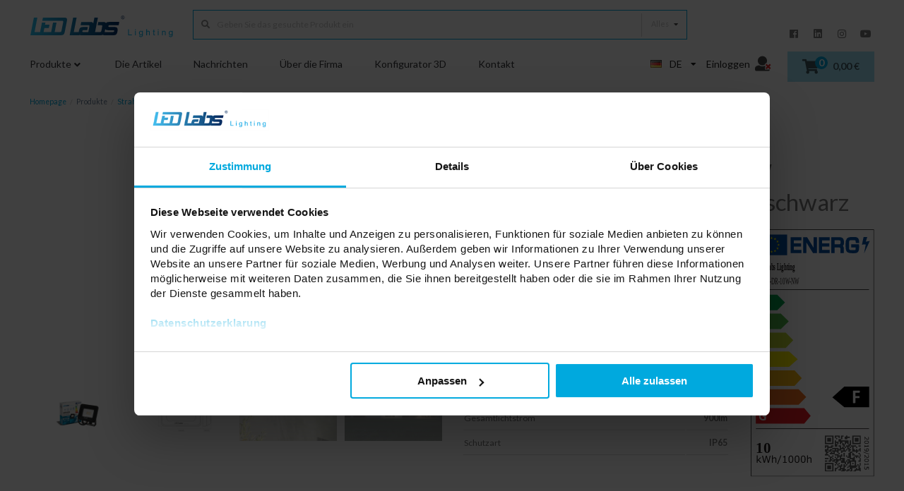

--- FILE ---
content_type: text/html; charset=UTF-8
request_url: https://led-labs.de/products/led-flutlicht-drago-3y-10w-neutralweiss-smd-ip65-slim-schwarz
body_size: 26326
content:
<!DOCTYPE html>

<html lang="de">
<head>
    <meta charset="utf-8">
    <meta http-equiv="X-UA-Compatible" content="IE=edge">
    <meta http-equiv="Content-Security-Policy" content="upgrade-insecure-requests">
    
        

    
                
    <title>
                LED Flutlicht DRAGO 3Y 10W Neutralweiß SMD IP65 SLIM, schwarz ★ Oświetlenie Led - Labs
        </title>

    <meta content="width=device-width, initial-scale=1, maximum-scale=1, user-scalable=no" name="viewport">

                <meta name="description" content="Kup LED Flutlicht DRAGO 3Y 10W Neutralweiß SMD IP65 SLIM, schwarz online od producenta. LED LABS, wysoka jakość w dobrej cenie."/>
    
            <link rel="stylesheet" href="https://fonts.googleapis.com/css2?family=Lato:wght@300;400;700;900&amp;display=swap">
<link rel="stylesheet" href="/assets/shop/css/style.css">
<link rel="stylesheet" href="/ledlabs-theme/app.css">



    
    <script type="text/javascript">
    window.dataLayer = window.dataLayer || [];
            window.dataLayer.push({"env":"prod","route":"sylius_shop_product_show","channel":{"code":"ledlabsde","name":"DE"},"locale":"de_DE","currency":"EUR"});
    </script>

<!-- Google Tag Manager  -->
<script>
    
    
    (function(w,d,s,l,i){w[l]=w[l]||[];w[l].push({'gtm.start':
        new Date().getTime(),event:'gtm.js'});var f=d.getElementsByTagName(s)[0],
        j=d.createElement(s),dl=l!='dataLayer'?'&l='+l:'';j.async=true;j.src=
        'https://www.googletagmanager.com/gtm.js?id='+i+dl;f.parentNode.insertBefore(j,f);
    })(window,document,'script','dataLayer','GTM-59623RT');
    
    
</script>
<!-- End Google Tag Manager -->

    <!-- Global site tag (gtag.js) - Google Ads: 880844071 -->
<script async src="" data-name="google-script" data-consent-src="https://www.googletagmanager.com/gtag/js?id=AW-880844071"></script>
<script>
    
    
        window.dataLayer = window.dataLayer || [];
        function gtag(){dataLayer.push(arguments);}
        gtag('js', new Date());
        gtag('config', 'AW-880844071');
 
 
</script>
    



    <!-- Meta Pixel Code -->
<script>
    
    
!function(f,b,e,v,n,t,s)
{if(f.fbq)return;n=f.fbq=function(){n.callMethod?
n.callMethod.apply(n,arguments):n.queue.push(arguments)};
if(!f._fbq)f._fbq=n;n.push=n;n.loaded=!0;n.version='2.0';
n.queue=[];t=b.createElement(e);t.async=!0;
t.src=v;s=b.getElementsByTagName(e)[0];
s.parentNode.insertBefore(t,s)}(window, document,'script',
'https://connect.facebook.net/en_US/fbevents.js');
fbq('init', '813057955491610');
fbq('track', 'PageView');

</script>
<noscript>
  <img height="1" width="1" style="display:none" 
       src="https://www.facebook.com/tr?id=813057955491610&ev=PageView&noscript=1"/>
</noscript>
<!-- End Meta Pixel Code -->
</head>

<body class="pushable">
<!-- Google Tag Manager (noscript) -->
<noscript><iframe src="https://www.googletagmanager.com/ns.html?id=GTM-59623RT"
                  height="0" width="0" style="display:none;visibility:hidden"></iframe></noscript>
<!-- End Google Tag Manager (noscript) -->



<div class="pusher">
                
            <header id="main-header" class="main-header">
    <div class="ui container main-header__inner-container">
        <div class="logo-container">
            <div class="column three wide">
        <a href="/"><img src="/ledlabs-theme/images/Oswietlenie-LED-LABS.0a7f964d.svg" alt="Oświetlenie LED - LED LABS" class="ui image" /></a>
    </div>
        </div>
        <div class="search-container">
                <div class="column six wide">
    <div class="ui search" id="products-search">
        <form method="get" name="bitbag_elasticsearch_search" action="/searchresults">
        <div class="ui fluid large left icon input search-group">
            <input type="search" id="bitbag_elasticsearch_search_box_query" name="bitbag_elasticsearch_search[box][query]" placeholder="Geben Sie das gesuchte Produkt ein" class="prompt" autocomplete="off">
            <i class="search icon"></i>

                        <div class="ui selection dropdown">
                <input type="hidden" name="searchdropdown" value="">
                <i class="dropdown icon"></i>
                <div class="default text">Alles</div>
                                <div class="menu">
                                                                    <div class="item" data-value="led_strips">LED Streifen</div>
                                                                                                                                                                                                                                                                                                                                                                                                                                                                                                                                                                                                                                                                                                                                                                                                                                                                                                                                                                                                                                                                                                                                                                                                                                                                                                                                                                                                                                        <div class="item" data-value="led_strips_standard" style="padding-left: 2rem !important;">LED Streifen STANDARD</div>
                                                                                                                                                                                                                                                                                                                                                                                                                                                                                                                                                                                                                                                                                                                                                                                                                                                                                                                            <div class="item" data-value="led_strips_3y" style="padding-left: 2rem !important;">LED Streifen PROFI</div>
                                                                                                                                                                                                                                                                                                                                                                                                                                                                                                                                                                                                                                                                                                                                                                                                                    <div class="item" data-value="led_strips_3yb" style="padding-left: 2rem !important;">LED Streifen OPTI</div>
                                                                                                                                                                                                                                                                                                                                                                                                                                                                                                                                                <div class="item" data-value="led_strips_5y" style="padding-left: 2rem !important;">LED Streifen PURE</div>
                                                                                                                                                                                                                                                                                                                                                                                                                                                                                                                                                                                                                                                                                                            <div class="item" data-value="eco_plus" style="padding-left: 2rem !important;">LED Streifen ECO +</div>
                                                                                                                                                                                                                                                                                                                                                                                                                                                                                                                                                                                                                                                                                                                                                                                                                                                                                                                                                                                                                                                                    <div class="item" data-value="profiles">Profile für LED LUMINES</div>
                                                                                                                                                                                                                                                                                                                                                                                                                                                                                                                                                                                                                                                                                                                                                                                                                                                                                                                                                                                                                                                                                                                                                                                                                                                                                                                                                                                                                                                                                            <div class="item" data-value="led_profiles" style="padding-left: 2rem !important;">LED Profile</div>
                                                                                                                                                                                                                                                                                                                                                                                                                                                                                                                                                                                                                                                                                                                                                                                                                                                                                                                            <div class="item" data-value="assembly_profiles" style="padding-left: 2rem !important;">Montageprofile</div>
                                                                                                                                                                                                                                                                                                                                                                                                                                                                                                                                                                                                                                                                                                                                                                                                                    <div class="item" data-value="cover" style="padding-left: 2rem !important;">Abdeckung</div>
                                                                                                                                                                                                                                                                                                                                                                                                                                                                                                                                                <div class="item" data-value="end_caps" style="padding-left: 2rem !important;">Endkappe</div>
                                                                                                                                                                                                                                                                                                                                                                                                                                        <div class="item" data-value="mounting_clips" style="padding-left: 2rem !important;">Montageklammern</div>
                                                                                                                                                                                                                                                                                                                                <div class="item" data-value="accessories" style="padding-left: 2rem !important;">Zubehör</div>
                                                                                                                                                                                                                                                                            <div class="item" data-value="ceiling_canopy" style="padding-left: 2rem !important;">Scheindecken</div>
                                                                                                                                                                                                                                                                            <div class="item" data-value="silikony" style="padding-left: 2rem !important;">Isolierung</div>
                                                                                                                                                                                                                                                                                                                                                                                                                                                                                                                                                                                <div class="item" data-value="tekkni">Profile für LED TEKKNI</div>
                                                                                                                                                                                                                                                                                                                                                                                                                                                                                                                                                                                                                                                                                                                                                                                                                                                                                                                                                                                                                                                                                                                                                                                                                                                                                                                                                                                                                                                                                                                                                                                                                                                                                                            <div class="item" data-value="tekkni_set" style="padding-left: 2rem !important;">TEKKNI Sätze</div>
                                                                                                                                                                                                                                                                                                                                                                                                                                                                                                                                                                                                                                                                                                                                                                <div class="item" data-value="tekkni_covers" style="padding-left: 2rem !important;">Abdeckung</div>
                                                                                                                                                                                                                                                                                                                                                                                                                                                                                                                                                                                                                                                                                                                                                                                                                    <div class="item" data-value="tekkni_end_caps" style="padding-left: 2rem !important;">Endkappe</div>
                                                                                                                                                                                                                                                                                                                                                                                                                                                                                                                                                <div class="item" data-value="tekkni_mounting_clips" style="padding-left: 2rem !important;">Montageklammern</div>
                                                                                                                                                                                                                                                                                                                                                                                                                                                                                                                                                                                                                                                                                                                                                                                                                                                                                                                                                                                                                                                                                                                                                                                                                                                                                                                                                                                                                                                                                                                                                                                                            <div class="item" data-value="tekkni_plus">Profile für LED TEKKNI+</div>
                                                                                                                                                                                                                                                                                                                                                                                                                                                                                                                                                                                                                                                                                                                                                                                                                                                                                                                                                                                                                                                                                                                                                                                                                                                                                                                                                                                                                                                                                                                                                                                                                                                                                                                                                                <div class="item" data-value="tekkni_plus_profile" style="padding-left: 2rem !important;">LED Profile</div>
                                                                                                                                                                                                                                                                                                                                                                                                                                                                                                                                                                                                                                                                                                                                                                                                                                                                                                                            <div class="item" data-value="tekkni_plus_cover" style="padding-left: 2rem !important;">Abdeckung</div>
                                                                                                                                                                                                                                                                                                                                                                                                                                                                                                                                                                                                                                                                                                            <div class="item" data-value="tekkni_plus_end_caps" style="padding-left: 2rem !important;">Endkappe</div>
                                                                                                                                                                                                                                                                                                                                                                                                                                                                                                                                                <div class="item" data-value="tekkni_plus_mountig_clips" style="padding-left: 2rem !important;">Montageklammern</div>
                                                                                                                                                                                                                                                                                                                                                                                                                                                                                                                                                                                                                                                                                                                                                                                                                                                                                                                                                                                                                                                                                                                                                                                                                                                                                                                                                                                                                                                                                                    <div class="item" data-value="track_lights_lumines">Track Lights LUMINES</div>
                                                                                                                                                                                                                                                                                                                                                                                                                                                                                                                                                                                                                                                                                                                                                                                                                                                                                                                                                                                                                                                                                                                                                                                                                                                                                                                                                                                                                                                                                                                                                                                                                                                                                                                                                                                                                                                                                                                                                                                                                                                                                                                                                                                                <div class="item" data-value="elysium" style="padding-left: 2rem !important;">Elysium Track Light</div>
                                                                                                                                                                                                                                                                                                                                                                                                                                                                                                                                                                                                                                                                                                                                                                                                                    <div class="item" data-value="3_phase_track" style="padding-left: 2rem !important;">3-Phasen-Schiene</div>
                                                                                                                                                                                                                                                                                                                                                                                                                                                                                                                                                                                                    <div class="item" data-value="GENESIS_magnetic_track_lights" style="padding-left: 2rem !important;">GENESIS LED-Schienenbeleuchtung 48 V DC</div>
                                                                                                                                                                                                                                                                                                                                                                                                                                                                                                                                                                                                                                                                                                                                                                                                                                                                                                                                                                                                                                                                                                                                                                                                                                                                                                                                                                                                                                                                                                                        <div class="item" data-value="magnetic_track_lights" style="padding-left: 2rem !important;">Stromschienen</div>
                                                                                                                <div class="item" data-value="Power_supply_for_magnet_rails" style="padding-left: 2rem !important;">Stromversorgung</div>
                                                                                                                <div class="item" data-value="Accessories_for_magnetic_rails" style="padding-left: 2rem !important;">Zubehör für magnetische Stromschienen</div>
                                                                                                                <div class="item" data-value="GENESIS_LAMPS" style="padding-left: 2rem !important;">Lampen</div>
                                                                                                                                                <div class="item" data-value="led_fixtures_lumines">LUMINES LED-Leuchten</div>
                                                                                                                                                                                                                                                                                                                                                                                                                                                                                                                                                                                                                                                                                                                                                                                                                                                                                                                                                                                                                                                                                                                                                                                                                                                                                                                                                                                                                                                                                                                                                                                                                                                                                                                                                                                                                                                                                                                                                                                                                                                                                                                                                                                                                                                                                                                                                                                                                                                                                                                                                                                                                                                                                                                                                                                                                                                                                                                                                                                                                                                                                                                                                                                                                                                                                                                                                                                                                                                                                                                                                                                                                                                                                                                                                                                                                                                                                                                                                                                                                                                                                                                                                                                                                                                                                                                                                                                                                                                                                                                                                                                                                                                                                                                                                                                                                                                                                                                                                                                                                                                                                                                                                                                                            <div class="item" data-value="led_light_source">LED Lichquellen</div>
                                                                                                                                                                                                                                                                                                                                                                                                                                                                                                                                                                                                                                                                                                                                                                                                                                                                                                                                                                                                                                                                                                                                                                                                                                                                                                                                                                                                                                                                                                                                                                                                    <div class="item" data-value="light_source" style="padding-left: 2rem !important;">LED Lichquellen</div>
                                                                                                                                                                                                                                                                                                                                                                                                                                                                                                                                                                                                                                                                                                                                                                                                                                                                                                                            <div class="item" data-value="mi_light_source" style="padding-left: 2rem !important;">Mi-Light</div>
                                                                                                                                                                                                                                                                                                                                                                                                                                                                                                                                                                                                                                                                                                                                                                                                                                                                                                                                                                                                                                                                                                                                                                                                                                                                                                                                                                                                                                                                                                                                                                                                                                                                                                                                                                                                                                                                                                                                                                                                                                                                                                                                                                                                                                                                                                                                                                                                                                                                                                                                                                                                                                                                                                                                                                                                    <div class="item" data-value="power_supplies">LED Netzteile</div>
                                                                                                                                                                                                                                                                                                                                                                                                                                                                                                                                                                                                                                                                                                                                                                                                                                                                                                                                                                                                                                                                                                                                                                                                                                                                                                                                                                                                                                                                                                                                                                                                                                                                                                                                                                                                                    <div class="item" data-value="modular_ip20" style="padding-left: 2rem !important;">Modulare IP20</div>
                                                                                                                                                                                                                                                                                                                                                                                                                                                                                                                                                                                                                                                                                                                                                                <div class="item" data-value="plug_adapter_ip20" style="padding-left: 2rem !important;">Steckeradapter IP20</div>
                                                                                                                                                                                                                                                                                                                                                                                                                                                                                                                                                                                                                                                                                                                                                                <div class="item" data-value="modular_slim" style="padding-left: 2rem !important;">Schlanke modulare Netzteile</div>
                                                                                                                                                                                                                                                                                                                                                                                                                                                                                                                                                <div class="item" data-value="ultraslim_ip20" style="padding-left: 2rem !important;">UltraSlim IP20</div>
                                                                                                                                                                                                                                                                                                                                                                                    <div class="item" data-value="power_supplies_eco" style="padding-left: 2rem !important;">Netzteile</div>
                                                                                                                                                                                                                                                                                                                                <div class="item" data-value="power_supplies_hermetic" style="padding-left: 2rem !important;">Netzteile Hermetic</div>
                                                                                                                                                                    <div class="item" data-value="cobalt_electro" style="padding-left: 2rem !important;">Netzteile für Möbel Cobalt Electro</div>
                                                                                                                                                                                                                                                                            <div class="item" data-value="cobalt_electro_zpv" style="padding-left: 2rem !important;">Konstantspannungsnetzteil Cobalt Electro</div>
                                                                                                                                                                    <div class="item" data-value="power_supplies_48V" style="padding-left: 2rem !important;">LED Power Supplies 48 V</div>
                                                                                                                <div class="item" data-value="power_supplies_dali" style="padding-left: 2rem !important;">DALI LED Netzteile</div>
                                                                                                                <div class="item" data-value="glp_gpv" style="padding-left: 2rem !important;">Netzteil GPV</div>
                                                                                                                <div class="item" data-value="power_supplies_LUMINES" style="padding-left: 2rem !important;">LUMINES LED-Netzteile</div>
                                                                                                                                                                                                                                                                                                                                                                <div class="item" data-value="led_controllers">LED Steuerung</div>
                                                                                                                                                                                                                                                                                                                                                                                                                                                                                                                                                                                                                                                                                                                                                                                                                                                                                                                                                                                                                                                                                                                                                                                                                                                                                                                                                                                                                                                                                                                                                                                                                                                                                                                                                                                                                                                                        <div class="item" data-value="led_controllers_eco" style="padding-left: 2rem !important;">Steuerung Öko</div>
                                                                                                                                                                                                                                                                                                                                                                                                                                                                                                                                                                                                                                                                                                                                                                <div class="item" data-value="led_controllers_switches" style="padding-left: 2rem !important;">Schalter</div>
                                                                                                                                                                                                                                                                                                                                                                                                                                                                                                                                                                                                                                                                                                                                                                                                                    <div class="item" data-value="led_controllers_mi_light" style="padding-left: 2rem !important;">Mi-Light</div>
                                                                                                                                                                                                                                                                                                                                                                                                                                                                                                                                                <div class="item" data-value="led_controllers_cobalt" style="padding-left: 2rem !important;">Steuerung Cobalt Smart</div>
                                                                                                                                                                                                                                                                                                                                                                                                                                                                                                                                                                                                                                                                                                                                                                                                                                                                                                                                                                                                                                                                                                                                                                                                                                                                                                                                                                                                                                                <div class="item" data-value="led_fixtures_group">Rahmen</div>
                                                                                                                                                                                                                                                                                                                                                                                                                                                                                                                                                                                                                                                                                                                                                                                                                                                                                                                                                                                                                                                                                                                                                                                                                                                                                                                                                                                                                                                                                                                                                                                                                                                                                                                                                                                                                                                                                                                            <div class="item" data-value="led_fixtures" style="padding-left: 2rem !important;">Rahmen</div>
                                                                                                                                                                                                                                                                                                                                                                                                                                                                                                                                                                                                                                                                                                                                                                                                                                                                                                                                                                                <div class="item" data-value="led_fixtures_track_lights" style="padding-left: 2rem !important;">Track lights</div>
                                                                                                                                                                                                                                                                                                                                                                                                                                                                                                                                                                                                                                                                                                                                                                                                                                                                                                                                                                                                                                                                                                                                                                                                                                                                                                                                                                                                                                                                                                                                                                                                                                                                                                                                                                                                                                                                                                                                                                                                                                                                                                                                                                                                                                                                                                                                                                                                                        <div class="item" data-value="led_downlight_fixture">Downlight</div>
                                                                                                                                                                                                                                                                                                                                                                                                                                                                                                                                                                                                                                                                                                                                                                                                                                                                                                                                                                                                                                                                                                                                                                                                                                                                                                                                                                                                                                                                                                                                                                                                                                                                                                                                                                                                                                                                                                                                                                                                                                                                                                                                                                                                                                                                                                                                                                                                                                                                                                                                                                                                                                                                                                                                                                                                                                                                                                                                                                                                                                                                                                                                                                                                                                                                                                                                                                                                                                                                                                                                                                                                                                                                                                                                                                                                                                                                                                                                                                                                                                                                                                                                                                                                                                                                                                                                                                                                                                                                                                                                                                                                                                                                                                                                                                                                                                                                                                                                                                                                                                                                                                                                                                                                            <div class="item" data-value="LED_linear_luminaires">LED-Lichtleisten</div>
                                                                                                                                                                                                                                                                                                                                                                                                                                                                                                                                                                                                                                                                                                                                                                                                                                                                                                                                                                                                                                                                                                                                                                                                                                                                                                                                                                                                                                                                                                                                                                                                                                                        <div class="item" data-value="alda" style="padding-left: 2rem !important;">ALDA lineare LED Leuchte</div>
                                                                                                                                                                                                                                                                                                                                                                                                                                                                                                                                                                                                                                                                                                                                                                                                                                                                                                                                                                                                                                                                                                                                                                                                                                                                                                                                                                                                                                                                                                                                                                                                                                                                                                                                                                                                                                                                                                                                                                                                                                                                                                                                                                                                                                                                                                                                                                                                                                                                                                                                                                                                                                                                                                                                                                                                                                                                                                                                                                                                                                                                                                                                                                                                                                                                                                                                                                                                                                                                                                                                                                                                                <div class="item" data-value="industrial_LED_lights">Industrielle Beleuchtungskörper</div>
                                                                                                                                                                                                                                                                                                                                                                                                                                                                                                                                                                                                                                                                                                                                                                                                                                                                                                                                                                                                                                                                                                                                                                                                                                                                                                                                                                                                                                                                                                                                                                                                                                                                                                                                                                                                                                                                                                                                                                                                                                                                                                                                                                                                                                                    <div class="item" data-value="hermetic_fixtures" style="padding-left: 2rem !important;">Hermetische Armaturen</div>
                                                                                                                                                                                                                                                                                                                                                                                                                                                                                                                                                                                                                                                                                                                                                                                                                                                                                                                                                                                                                                                                                                                                                                                                                                                                                                                                                                                                                                                                                                                                                                                                                                                                                                                                                                                                                                                                                                                                                                                                                                                                                                                                                                                                                                                                                                                                                                                                                                                                                                                                                                                                                                                                                                                                                                                                                                                                                                                                                                                                                    <div class="item" data-value="led_modules">LED Module</div>
                                                                                                                                                                                                                                                                                                                                                                                                                                                                                                                                                                                                                                                                                                                                                                                                                                                                                                                                                                                                                                                                                                                                                                                                                                                                                                                                                                                                                                                                                                                                                                                                                                                                                                                                                                                                                                                                                                                                                                                <div class="item" data-value="led_modules_eco" style="padding-left: 2rem !important;">Module ECO</div>
                                                                                                                                                                                                                                                                                                                                                                                                                                                                                                                                                                                                                                                                                                                                                                <div class="item" data-value="led_modules_premium" style="padding-left: 2rem !important;">Module Premium</div>
                                                                                                                                                                                                                                                                                                                                                                                                                                                                                                                                                                                                                                                                                                                                                                                                                                                                                                                                                                                                                                                                                                                                                                                                                                                                                                                                                                                                                                                                                                                                                                                                                                                                                                                                                                                                                                                                                                                                                                                                                                                                                                                                                                                                                                                                                                                                                                                                                                                                                                                                                                                    <div class="item" data-value="led_automotive">LED für Ihr Auto</div>
                                                                                                                                                                                                                                                                                                                                                                                                                                                                                                                                                                                                                                                                                                                                                                                                                                                                                                                                                                                                                                                                                                                                                                                                                                                                                                                                                                                                                                                                                                                                                                                                                                                                                                                                                                                                                                                                                                                                                                                                                                                                                                                                                                                                                                                                                                                                                                                                                                                                                                                                                                                                                                                                                                                                                                                                                                                                                                                                                                                                                                                                                                                                                                                                                                                                                                                                                                                                                                                                                                                                                                                                                                                                                                                                                                                                                                                                                                                                                                                                                                                                                                                                                                                                                                                                                                                                                                                                                                                                                                                                                                                                                                                                                                                                                                                                                                                                                                                                                                                                                                                                                                                                                                                                            <div class="item" data-value="led_connectors">Verbinder LED</div>
                                                                                                                                                                                                                                                                                                                                                                                                                                                                                                                                                                                                                                                                                                                                                                                                                                                                                                                                                                                                                                                                                                                                                                                                                                                                                                                                                                                                                                                                                                                                                                                                                                                                                                                                                                                                                                                                                                                                                                                                                                    <div class="item" data-value="led_connectors_cat" style="padding-left: 2rem !important;">Verbinder</div>
                                                                                                                                                                                                                                                                                                                                                                                                                                                                                                                                                                                                                                                                                                                                                                <div class="item" data-value="led_connectors_other" style="padding-left: 2rem !important;">Andere</div>
                                                                                                                                                                                                                                                                                                                                                                                                                                                                                                                                                                                                                                                                                                                                                                                                                                                                                                                                                                                                                                                                                                                                                                                                                                                                                                                                                                                                                                                                                                                                                                                                                                                                                                                                                                                                                                                                                                                                                                                                                                                                                                                                                                                                                                                                                                                                                                                                                                                                                                                                <div class="item" data-value="led_panels_and_accessories">LED-Panels und Zubehör</div>
                                                                                                                                                                                                                                                                                                                                                                                                                                                                                                                                                                                                                                                                                                                                                                                                                                                                                                                                                                                                                                                                                                                                                                                                                                                                                                                                                                                                                                                                                                                                                <div class="item" data-value="led_panels" style="padding-left: 2rem !important;">LED Panel</div>
                                                                                                                                                                                                                                                                                                                                                                                                                                                                                                                                                                                                                                                                                                                                                                                                                                                                                                                                                                                                                                                                                                                                                                                                                                                                                                                                                                                                                                                                                                                        <div class="item" data-value="led_panels_accessories" style="padding-left: 2rem !important;">Zubehör</div>
                                                                                                                                                                                                                                                                                                                                                                                                                                                                                                                                                                                                                                                                                                                                                                                                                                                                                                                                                                                                                                                                                                                                                                                                                                                                                                                                                                                                                                                                                                                                                                                                                                                                                                                                                                                                                                                                                                                                                                                                                                                                                                                                                                                                                                                            <div class="item" data-value="led_floodlight">Strahler</div>
                                                                                                                                                                                                                                                                                                                                                                                                                                                                                                                                                                                                                                                                                                                                                                                                                                                                                                                                                                                                                                                                                                                                                                                                                                                                                                                                                                                                                                                                                                                                                                                                                                                                                                                                                                                                                                                                                                                                                                                                                                                                                                                                                                                                                                                                                                                                                                                                                                                                                                                                                                                                                                                                                                                                                                                                                                                                                                                                                                                                                                                                                                                                                                                                                                                                                                                                                                                                                                                                                                                                                                                                                                                                                                                                                                                                                                                                                                                                                                                                                                                                                                                                                                                                                                                                                                                                                                                                                                                                                                                                                                                                                                                                                                                                                                                                                                                                                                                                                                                                                                                                                                                                                                                                            <div class="item" data-value="led_bar">LED-Leiste</div>
                                                                                                                                                                                                                                                                                                                                                                                                                                                                                                                                                                                                                                                                                                                                                                                                                                                                                                                                                                                                                                                                                                                                                                                                                                                                                                                                                                                                                                                                                                                                                                                                                                                                                                                                                                                                                                                                                                                                                                                                                                                                                                                                                                                                                                                                                                                                                                                                                                                                                                                                                                                                                                                                                                                                                                                                                                                                                                                                                                                                                                                                                                                                                                                                                                                                                                                                                                                                                                                                                                                                                                                                                                                                                                                                                                                                                                                                                                                                                                                                                                                                                                                                                                                                                                                                                                                                                                                                                                                                                                                                                                                                                                                                                                                                                                                                                                                                                                                                                                                                                                                                                                                                                                                                            <div class="item" data-value="neons_led">Neon LED</div>
                                                                                                                                                                                                                                                                                                                                                                                                                                                                                                                                                                                                                                                                                                                                                                                                                                                                                                                                                                                                                                                                                                                                                                                                                                                                                                                                                                                                                                                                                                                                                                                                                                                                                                                                                                                                                                                                                                                                                                                                                                                                                                                                                                                                                                                                                                                                                                                                                                                                                                                                                                                                                                                                                                                                                                                                                                                                                                                                                                                                                                                                                                                                                                                                                                                                                                                                                                                                                                                                                                                                                                                                                                                                                                                                                                                                                                                                                                                                                                                                                                                                                                                                                                                                                                                                                                                                                                                                                                                                                                                                                                                                                                                                                                                                                                                                                                                                                                                                                                                                                                                                                                                                                                                                            <div class="item" data-value="street_lights">Außenlampen</div>
                                                                                                                                                                                                                                                                                                                                                                                                                                                                                                                                                                                                                                                                                                                                                                                                                                                                                                                                                                                                                                                                                                                                                                                                                                                                                                                                                                                                                                                                                                                                                                                                                                                                                                                                                                                                                                                                                                                                                                                                                                                                                        <div class="item" data-value="street_lights_stellar" style="padding-left: 2rem !important;">Stellare Straßenlaternen</div>
                                                                                                                                                                                                                                                                                                                                                                                                                                                                                                                                                                                                                                                                                                                                                                <div class="item" data-value="led_fixtures_architectural" style="padding-left: 2rem !important;">Architektonische Rahmen</div>
                                                                                                                                                                                                                                                                                                                                                                                                                                                                                                                                                                                                                                                        <div class="item" data-value="street_lights_solar" style="padding-left: 2rem !important;">Solarlampen</div>
                                                                                                                                                                                                                                                                                                                                                                                                                                                                                                                                                <div class="item" data-value="street_lights_garden" style="padding-left: 2rem !important;">Gartenlampen</div>
                                                                                                                                                                                                                                                                            <div class="item" data-value="street_payment_stones" style="padding-left: 2rem !important;">LED-Pflasterstein</div>
                                                                                                                                                                                                                                                                                                                                                                                                                                                                                                                                                                                                                                                                                                                                                                                                                                                                                                                                                                                                                                                                                                                                                                            <div class="item" data-value="smart_home">SMART HOME</div>
                                                                                                                                                                                                                                                                                                                                                                                                                                                                                                                                                                                                                                                                                                                                                                                                                                                                                                                                                                                                                                                                                                                                                                                                                                                                                                                                                                                                                                                                                                                                                                                                                                                                                                                                                                                                                                                                                                                                                                                                                                                                                                                                            <div class="item" data-value="smart_lighting" style="padding-left: 2rem !important;">Beleuchtung</div>
                                                                                                                                                                                                                                                                                                                                                                                                                                                                                                                                                                                                                                                                                                                                                                                                                    <div class="item" data-value="smart_controllers" style="padding-left: 2rem !important;">Staffelfahrer</div>
                                                                                                                                                                                                                                                                                                                                                                                                                                                                                                                                                                                                    <div class="item" data-value="smart_controllers_smart" style="padding-left: 2rem !important;">Staffelfahrer LED Smart</div>
                                                                                                                                                                                                                                                                                                                                                                                                                                                                                                                                                <div class="item" data-value="smart_heating" style="padding-left: 2rem !important;">Heizung</div>
                                                                                                                                                                                                                                                                            <div class="item" data-value="smart_power_plugs" style="padding-left: 2rem !important;">Intelligente Steckdosen</div>
                                                                                                                                                                                                                                                                            <div class="item" data-value="smart_gateways" style="padding-left: 2rem !important;">Gates</div>
                                                                                                                                                                                                                        <div class="item" data-value="smart_sensors" style="padding-left: 2rem !important;">Sensoren / Fühler</div>
                                                                                                                <div class="item" data-value="smart_others" style="padding-left: 2rem !important;">Anders</div>
                                                                                                                                                                                                                                                                                                                                                                                                                                                                                                                                                                                                                                                                                        <div class="item" data-value="outlet">Outlet</div>
                                                                                                                                                                                                                                                                                                                                                                                                                                                                                                                                                                                                                                                                                                                                                                                                                                                                                                                                                                                                                                                                                                                                                                                                                                                                                                                                                                                                                                                                                                                                                                                                                                                                                                                                                                                                                                                                                                                                                                                                                                                                                                                                                                                                                                                                                                                                                                                                                                                                                                                                                                                                                                                                                                                                                                                                                                                                                                                                                                                                                                                                                                                                                                                                                                                                                                                                                                                                                                                                                                                                                                                                                                                                                                                                                                                                                                                                                                                                                                                                                                                                                                                                                                                                                                                                                                                                                                                                                                                                                                                                                                                                                                                                                                                                                                                                                                                                                                                                                                                                                                                                                                                                                                                                            <div class="item" data-value="additional_services">Dienstleistungen</div>
                                                                                                                                                                                                                                                                                                                                                                                                                                                                                                                                                                                                                                                                                                                                                                                                                                                                                                                                                                                                                                                                                                                                                                                                                                                                                                                                                                                                                                                                                                                                                                                                                                                                                                                                                                                                                                                                                                                                                                                                                                                                                                                                                                                                                                                                                                                                                                                                                                                                                                                                                                                                                                                                                                                                                                                                                                                                                                                                                                                                                                                                                                                                                                                                                                                                                                                                                                                                                                                                                                                                                                                                                                                                                                                                                                                                                                                                                                                                                                                                                                                                                                                                                                                                                                                                                                                                                                                                                                                                                                                                                                                                                                                                                                                                                                                                                                                                                                                                                                                                                                                                                                                                                                                                            <div class="item" data-value="marketing">Marketingmaterialien</div>
                                                                                                                                                                                                                                                                                                                                                                                                                                                                                                                                                                                                                                                                                                                                                                                                                                                                                                                                                                                                                                                                                                                                                                                                                                                                                                                                                                                                                                                                                                                                                                                                                                                                                                                                                                                                                                                                                                                                                                                                                                                                                                                                                                                                                                                                                                                                                                                                                                                                                                                                                                                                                                                                                                                                                                                                                                                                                                                                                                                                                                                                                                                                                                                                                                                                                                                                                                                                                                                                                                                                                                                                                                                                                                                                                                                                                                                                                                                                                                                                                                                                                                                                                                                                                                                                                                                                                                                                                                                                                                                                                                                                                                                                                                                                                                                                                                                                                                                                                                                                                                                                                                                                                                                                                                                                                                                                                                                                                                                                                                                                                                                                                                                                                                                                                                                                                                                                                                                                                                                                                                                                                                                                                                                                                                                                                                                                                                                                                                                                                                                                                                                                                                                                                                                                                                                                                                                                                                                                                                                                                                                                                                                                                                                                                                                                                                                                                                                                                                                                                                                                                                                                                                                                                                                                                                                                                                                                                                                                                                                                                                                                                                                                                                                                                                                                                                                                        </div>
                            </div>
                    </div>
        </form>
    </div>
</div>
        </div>
        <div class="social-container">
            <div class="ui horizontal list">
                <div class="item">
                    <a href="https://www.facebook.com/ledlabs/" class="__www__sm__" target="_blank"><i class="facebook icon grey"></i></a>
                </div>
                <div class="item">
                    <a href="https://www.linkedin.com/company/ledlabs" class="__www__sm__" target="_blank"><i class="linkedin icon grey"></i></a>
                </div>
                <div class="item">
                    <a href="https://www.instagram.com/pracawledlabs/" class="__www__sm__" target="_blank"><i class="instagram icon grey"></i></a>
                </div>
                <div class="item">
                    <a href="https://www.youtube.com/lumineslighting" class="__www__sm__" target="_blank"><i class="youtube icon grey"></i></a>
                </div>
            </div>
        </div>
        <span class="nav-button"><i class="icons"><i class="large bars icon"></i></i></span>
        <div class="nav-container">
            <div class="nav-container__inner">
                <nav class="main-menu">
                                                <div class="mega-dropdown ">
                <a class="browse item megabutton">
                    Produkte
                    <i class="icons"><i class="angle down icon"></i></i>
                </a>
                <div class="megamenu">
                                                                                                                        <div class="megamenu__taxons-column">
            <div class="megamenu__tabs">
                                                <a href="/products-list/produkte/led-streifen" data-tab="produkte_led-streifen" class="item active"  title="LED Streifen">LED Streifen</a>
                                                                <a href="/products-list/produkte/profile-fur-led-lumines" data-tab="produkte_profile-fur-led-lumines" class="item "  title="Profile für LED LUMINES">Profile für LED LUMINES</a>
                                                                <a href="/products-list/profile-fur-led-tekkni" data-tab="profile-fur-led-tekkni" class="item "  title="Profile für LED TEKKNI">Profile für LED TEKKNI</a>
                                                                <a href="/products-list/profile-fur-led-tekkni-plus" data-tab="profile-fur-led-tekkni-plus" class="item "  title="Profile für LED TEKKNI+">Profile für LED TEKKNI+</a>
                                                                <a href="/products-list/produkte/track-lights-lumines" data-tab="produkte_track-lights-lumines" class="item "  title="Track Lights LUMINES">Track Lights LUMINES</a>
                                                                <a href="/products-list/produkte/lumines-led-leuchten" data-tab="produkte_lumines-led-leuchten" class="item "  title="LUMINES LED-Leuchten">LUMINES LED-Leuchten</a>
                                                                <a href="/products-list/produkte/led-lichquellen" data-tab="produkte_led-lichquellen" class="item "  title="LED Lichquellen">LED Lichquellen</a>
                                                                <a href="/products-list/produkte/led-netzteile" data-tab="produkte_led-netzteile" class="item "  title="LED Netzteile">LED Netzteile</a>
                                                                <a href="/products-list/produkte/led-steuerung" data-tab="produkte_led-steuerung" class="item "  title="LED Steuerung">LED Steuerung</a>
                                                                <a href="/products-list/rahmen" data-tab="rahmen" class="item "  title="Rahmen">Rahmen</a>
                                                                <a href="/products-list/downlight" data-tab="downlight" class="item "  title="Downlight">Downlight</a>
                                                                <a href="/products-list/led-lichtleisten" data-tab="led-lichtleisten" class="item "  title="LED-Lichtleisten">LED-Lichtleisten</a>
                                                                <a href="/products-list/industrielle-beleuchtungskorper" data-tab="industrielle-beleuchtungskorper" class="item "  title="Industrielle Beleuchtungskörper">Industrielle Beleuchtungskörper</a>
                                                                <a href="/products-list/produkte/module" data-tab="produkte_module" class="item "  title="LED Module">LED Module</a>
                                                                <a href="/products-list/produkte/verbinder-led" data-tab="produkte_verbinder-led" class="item "  title="Verbinder LED">Verbinder LED</a>
                                                                <a href="/products-list/led-panels-und-zubehor" data-tab="led-panels-und-zubehor" class="item "  title="LED-Panels und Zubehör">LED-Panels und Zubehör</a>
                                                                <a href="/products-list/produkte/strahler" data-tab="produkte_strahler" class="item "  title="Strahler">Strahler</a>
                                                                                            <a href="/products-list/produkte/neon-led" data-tab="produkte_neon-led" class="item "  title="Neon LED">Neon LED</a>
                                                                <a href="/products-list/produkte/aussenlampen" data-tab="produkte_aussenlampen" class="item "  title="Außenlampen">Außenlampen</a>
                                                                                            <a href="/products-list/outlet" data-tab="outlet" class="item "  title="Outlet">Outlet</a>
                                                                <a href="/products-list/dienstleistungen" data-tab="dienstleistungen" class="item "  title="Dienstleistungen">Dienstleistungen</a>
                                    </div>
    </div>
<div class="megamenu__tabs-content">
                        <div class="ui three column grid tab active" data-tab="produkte_led-streifen">
                                                                                                                                                                                                                                                                                                                                                                                                                                                                                                                                                                                                                                                                                        
                                                                                                                                        <div class="column">
                                    <h4 class="ui header">
                                        <a href="/products-list/produkte/led-streifen/led-streifen-standard" title="LED Streifen STANDARD">
                                            <span class="taxon-title">LED Streifen STANDARD</span>
                                                                                                                                                                                            <span class="taxon-image-wrapper">
                                                    <img class="taxon-image" alt="LED Streifen STANDARD" src="https://led-labs.de/media/cache/sylius_shop_product_original/7c/50/d8129e1fd6c0f081857530aa8223.png"/>
                                                </span>
                                                                                    </a>
                                    </h4>
                                                                        <div class="ui list">
                                                    <a href="/products/led-streifen-300-led-60-led-m-2835-smd-warmweiss-ip65/16-1002-02" class="item">LED Streifen 300 LED 60 LED/m 2835 SMD, Warmweiß IP65</a>
            <a href="/products/led-streifen-600-led-120-led-m-2835-smd-weiss/16-1058-01" class="item">LED Streifen 600 LED 120 LED/m 2835 SMD Weiß</a>
            <a href="/products/led-streifen-600-led-120-led-m-2835-smd-neutralweiss-ip65/16-1021-02" class="item">LED Streifen 600 LED 120 LED/m 2835 SMD, Neutralweiß IP65</a>
    
                                        <a class="item more-link" href="/products-list/produkte/led-streifen/led-streifen-standard" title="LED Streifen STANDARD">mehr...</a>
                                    </div>
                                                                    </div>
                                                                                                                            <div class="column">
                                    <h4 class="ui header">
                                        <a href="/products-list/produkte/led-streifen/led-streifen-profi" title="LED Streifen PROFI">
                                            <span class="taxon-title">LED Streifen PROFI</span>
                                                                                                                                                                                            <span class="taxon-image-wrapper">
                                                    <img class="taxon-image" alt="LED Streifen PROFI" src="https://led-labs.de/media/cache/sylius_shop_product_original/07/3e/3472871f4037e08582db043c6903.png"/>
                                                </span>
                                                                                    </a>
                                    </h4>
                                                                        <div class="ui list">
                                                    <a href="/products/led-streifen-pro-3y-24v-600-led-2835-smd-17w-3000-2000k/16-2399-01" class="item">LED-Streifen PROFI 24 V 600 LED 2835 SMD 17 W 3000 – 2000 K</a>
            <a href="/products/led-streifen-pro-3y-24v-2800-led-cob-12-6w-2700-2200k/16-2398-01" class="item">LED-Streifen PROFI 24 V 2800 LED COB 12,6 W 2700 – 2200 K</a>
            <a href="/products/led-streifen-pro-3y-24v-300-led-2835-smd-6w-kalt-weiss/16-2039-01" class="item">LED-Streifen PROFI 24 V 300 LED 2835 SMD 6 W 6500 K</a>
    
                                        <a class="item more-link" href="/products-list/produkte/led-streifen/led-streifen-profi" title="LED Streifen PROFI">mehr...</a>
                                    </div>
                                                                    </div>
                                                                                                                            <div class="column">
                                    <h4 class="ui header">
                                        <a href="/products-list/produkte/led-streifen/led-streifen-opti" title="LED Streifen OPTI">
                                            <span class="taxon-title">LED Streifen OPTI</span>
                                                                                                                                                                                            <span class="taxon-image-wrapper">
                                                    <img class="taxon-image" alt="LED Streifen OPTI" src="https://led-labs.de/media/cache/sylius_shop_product_original/73/88/ef954554703d7f91cd8c6ce10e8d.png"/>
                                                </span>
                                                                                    </a>
                                    </h4>
                                                                        <div class="ui list">
                                                    <a href="/products/led-streifen-pro-3yb-12v-300-led-2835-smd-6w-warmweiss/16-2063-01" class="item">LED-Streifen OPTI 12 V 300 LED 2835 SMD 6 W 3000 K</a>
            <a href="/products/led-streifen-pro-3yb-12v-300-led-2835-smd-6w-neutralweiss/16-2064-01" class="item">LED-Streifen OPTI 12 V 300 LED 2835 SMD 6 W 4000 K</a>
            <a href="/products/led-streifen-pro-3yb-12v-300-led-2835-smd-6w-kalt-weiss/16-2065-01" class="item">LED-Streifen OPTI 12 V 300 LED 2835 SMD 6 W 6500 K</a>
    
                                        <a class="item more-link" href="/products-list/produkte/led-streifen/led-streifen-opti" title="LED Streifen OPTI">mehr...</a>
                                    </div>
                                                                    </div>
                                                                                                                            <div class="column">
                                    <h4 class="ui header">
                                        <a href="/products-list/produkte/led-streifen/led-streifen-pure" title="LED Streifen PURE">
                                            <span class="taxon-title">LED Streifen PURE</span>
                                                                                                                                                                                            <span class="taxon-image-wrapper">
                                                    <img class="taxon-image" alt="LED Streifen PURE" src="https://led-labs.de/media/cache/sylius_shop_product_original/66/19/8bc6f600e457fc72e6f4bdc8d889.png"/>
                                                </span>
                                                                                    </a>
                                    </h4>
                                                                        <div class="ui list">
                                                    <a href="/products/led-streifen-pro-5y-24v-320-led-2835-smd-6w-10000k-ra90/16-3005-01" class="item">LED-Streifen PURE 24 V 320 LED 2835 SMD 6 W 10000 K RA 90</a>
            <a href="/products/led-streifen-pro-5y-24v-320-led-2835-smd-6w-2700k-ra90/16-3001-01" class="item">LED-Streifen PURE 24 V 320 LED 2835 SMD 6 W 2700 K RA 90</a>
            <a href="/products/led-streifen-pro-5y-24v-320-led-2835-smd-6w-3000k-ra90/16-3002-01" class="item">LED-Streifen PURE 24 V 320 LED 2835 SMD 6 W 3000 K RA 90</a>
    
                                        <a class="item more-link" href="/products-list/produkte/led-streifen/led-streifen-pure" title="LED Streifen PURE">mehr...</a>
                                    </div>
                                                                    </div>
                                                                                                                            <div class="column">
                                    <h4 class="ui header">
                                        <a href="/products-list/produkte/led-streifen/led-streifen-eco-plus" title="LED Streifen ECO +">
                                            <span class="taxon-title">LED Streifen ECO +</span>
                                                                                                                                                                                            <span class="taxon-image-wrapper">
                                                    <img class="taxon-image" alt="LED Streifen ECO +" src="https://led-labs.de/media/cache/sylius_shop_product_original/ba/f3/7174b29c120320c7468a205ff232.png"/>
                                                </span>
                                                                                    </a>
                                    </h4>
                                                                        <div class="ui list">
                                                    <a href="/products/led-streifen-300-led-2835-smd-12v-warmweiss/16-1070-01" class="item">LED-Streifen ECO+ 12 V 300 LED 2835 SMD 3000 K</a>
            <a href="/products/led-streifen-300-led-2835-smd-12v-neutralweiss/16-1071-01" class="item">LED-Streifen ECO+ 12 V 300 LED 2835 SMD 4000 K</a>
            <a href="/products/led-streifen-300-led-2835-smd-12v-kalt-weiss/16-1072-01" class="item">LED-Streifen ECO+ 12 V 300 LED 2835 SMD 6000 K</a>
    
                                        <a class="item more-link" href="/products-list/produkte/led-streifen/led-streifen-eco-plus" title="LED Streifen ECO +">mehr...</a>
                                    </div>
                                                                    </div>
                                                                                                                        <a class="see-all" href="/products-list/produkte/led-streifen" title="LED Streifen">Alles sehen</a>
            </div>
                    <div class="ui three column grid tab " data-tab="produkte_profile-fur-led-lumines">
                                                                                                                                                                                                                                                                                                                                                                                                                                                                                                                                                                                                                                                                                                                                                                                                                                                                                                                                                                                                                                        
                                                                                                                                        <div class="column">
                                    <h4 class="ui header">
                                        <a href="/products-list/produkte/profile-fur-led-lumines/led-profile" title="LED Profile">
                                            <span class="taxon-title">LED Profile</span>
                                                                                                                                                                                            <span class="taxon-image-wrapper">
                                                    <img class="taxon-image" alt="LED Profile" src="https://led-labs.de/media/cache/sylius_shop_product_original/6c/a6/dac0b6f17593c80c1208a210eec0.png"/>
                                                </span>
                                                                                    </a>
                                    </h4>
                                                                        <div class="ui list">
                                                    <a href="/products/lumines-profil-typ-d-inox-eloxiert-3-m/10-0043-30" class="item">Lumines Profil Typ D Inox, eloxiert, 3 m</a>
            <a href="/products/lumines-profil-typ-d-inox-eloxiert-1-m/10-0043-10" class="item">Lumines Profil Typ D Inox, eloxiert, 1 m</a>
            <a href="/products/lumines-profil-typ-d-inox-eloxiert-2-02-m/10-0043-20" class="item">Lumines Profil Typ D Inox, eloxiert, 2,02 m</a>
    
                                        <a class="item more-link" href="/products-list/produkte/profile-fur-led-lumines/led-profile" title="LED Profile">mehr...</a>
                                    </div>
                                                                    </div>
                                                                                                                            <div class="column">
                                    <h4 class="ui header">
                                        <a href="/products-list/produkte/profile-fur-led-lumines/montageprofile" title="Montageprofile">
                                            <span class="taxon-title">Montageprofile</span>
                                                                                                                                                                                            <span class="taxon-image-wrapper">
                                                    <img class="taxon-image" alt="Montageprofile" src="https://led-labs.de/media/cache/sylius_shop_product_original/21/3e/72f330808ff74746477ef74d5b93.png"/>
                                                </span>
                                                                                    </a>
                                    </h4>
                                                                        <div class="ui list">
                                                    <a href="/products/lumines-profil-typ-fari-silber-eloxiert-1-m/10-0434-10" class="item">Lumines Profil Typ Fari Silber, eloxiert, 1 m</a>
            <a href="/products/lumines-profil-typ-fari-silber-eloxiert-2-02-m/10-0434-20" class="item">Lumines Profil Typ Fari Silber, eloxiert, 2,02 m</a>
            <a href="/products/lumines-profil-typ-fari-silber-eloxiert-3-m/10-0434-30" class="item">Lumines Profil Typ Fari Silber, eloxiert, 3 m</a>
    
                                        <a class="item more-link" href="/products-list/produkte/profile-fur-led-lumines/montageprofile" title="Montageprofile">mehr...</a>
                                    </div>
                                                                    </div>
                                                                                                                            <div class="column">
                                    <h4 class="ui header">
                                        <a href="/products-list/produkte/profile-fur-led-lumines/abdeckung" title="Abdeckung">
                                            <span class="taxon-title">Abdeckung</span>
                                                                                                                                                                                            <span class="taxon-image-wrapper">
                                                    <img class="taxon-image" alt="Abdeckung" src="https://led-labs.de/media/cache/sylius_shop_product_original/82/d2/3272c0c9fafe943160aa947f922f.png"/>
                                                </span>
                                                                                    </a>
                                    </h4>
                                                                        <div class="ui list">
                                                    <a href="/products/abdeckung-fur-profil-lumines-basic-pmma-30-lens-1-m/11-2080-10" class="item">Abdeckung für Profil Lumines BASIC PMMA 30 lens 1 m</a>
            <a href="/products/abdeckung-fur-profil-lumines-basic-pmma-30-lens-2-02-m/11-2080-20" class="item">Abdeckung für Profil Lumines BASIC PMMA 30 lens 2,02 m</a>
            <a href="/products/abdeckung-fur-profil-lumines-basic-pmma-30-lens-3-m/11-2080-30" class="item">Abdeckung für Profil Lumines BASIC PMMA 30 lens 3 m</a>
    
                                        <a class="item more-link" href="/products-list/produkte/profile-fur-led-lumines/abdeckung" title="Abdeckung">mehr...</a>
                                    </div>
                                                                    </div>
                                                                                                                            <div class="column">
                                    <h4 class="ui header">
                                        <a href="/products-list/produkte/profile-fur-led-lumines/endkappe" title="Endkappe">
                                            <span class="taxon-title">Endkappe</span>
                                                                                                                                                                                            <span class="taxon-image-wrapper">
                                                    <img class="taxon-image" alt="Endkappe" src="https://led-labs.de/media/cache/sylius_shop_product_original/ae/67/e8bd476443c1fa33caaac41b7424.png"/>
                                                </span>
                                                                                    </a>
                                    </h4>
                                                                        <div class="ui list">
                                                    <a href="/products/endkappe-fur-led-profil-lumines-a-grau/12-0014-01" class="item">Endkappe für LED Profil Lumines A grau</a>
            <a href="/products/endkappe-fur-led-profil-lumines-a-grau-mit-offnung/12-0014-00" class="item">Endkappe für LED Profil Lumines A grau mit Öffnung</a>
            <a href="/products/endkappe-fur-led-profil-lumines-a-weiss/12-0011-01" class="item">Endkappe für LED Profil Lumines A weiß</a>
    
                                        <a class="item more-link" href="/products-list/produkte/profile-fur-led-lumines/endkappe" title="Endkappe">mehr...</a>
                                    </div>
                                                                    </div>
                                                                                                                            <div class="column">
                                    <h4 class="ui header">
                                        <a href="/products-list/produkte/profile-fur-led-lumines/montageklammern" title="Montageklammern">
                                            <span class="taxon-title">Montageklammern</span>
                                                                                                                                                                                            <span class="taxon-image-wrapper">
                                                    <img class="taxon-image" alt="Montageklammern" src="https://led-labs.de/media/cache/sylius_shop_product_original/58/a2/30a4cc7b915d0829f82ce0d9226b.png"/>
                                                </span>
                                                                                    </a>
                                    </h4>
                                                                        <div class="ui list">
                                                    <a href="/products/montagehalterung-fur-profil-lumines-a-weiss/13-0011-00" class="item">Montagehalterung für Profil Lumines A weiß</a>
            <a href="/products/montagehalterung-fur-profil-lumines-a-schwarz/13-0012-00" class="item">Montagehalterung für Profil Lumines A schwarz</a>
            <a href="/products/montagehalterung-fur-profil-lumines-a-transparent/13-0013-00" class="item">Montagehalterung für Profil Lumines A transparent</a>
    
                                        <a class="item more-link" href="/products-list/produkte/profile-fur-led-lumines/montageklammern" title="Montageklammern">mehr...</a>
                                    </div>
                                                                    </div>
                                                                                                                            <div class="column">
                                    <h4 class="ui header">
                                        <a href="/products-list/produkte/profile-fur-led-lumines/zubehor" title="Zubehör">
                                            <span class="taxon-title">Zubehör</span>
                                                                                                                                                                                            <span class="taxon-image-wrapper">
                                                    <img class="taxon-image" alt="Zubehör" src="https://led-labs.de/media/cache/sylius_shop_product_original/fa/ec/f0cb9b1a24c634c3133e06433487.png"/>
                                                </span>
                                                                                    </a>
                                    </h4>
                                                                        <div class="ui list">
                                                    <a href="/products/montagefeder-lumines/14-5001-00" class="item">Montagefeder Lumines</a>
            <a href="/products/seilabhangung-set-1250-mm/14-2010-01" class="item">Seilabhängung- SET 1250 mm</a>
            <a href="/products/seilabhangung-set-1500-mm/14-2011-02" class="item">Seilabhängung - SET 1500 mm</a>
    
                                        <a class="item more-link" href="/products-list/produkte/profile-fur-led-lumines/zubehor" title="Zubehör">mehr...</a>
                                    </div>
                                                                    </div>
                                                                                                                            <div class="column">
                                    <h4 class="ui header">
                                        <a href="/products-list/produkte/profile-fur-led-lumines/scheindecken" title="Scheindecken">
                                            <span class="taxon-title">Scheindecken</span>
                                                                                                                                                                                            <span class="taxon-image-wrapper">
                                                    <img class="taxon-image" alt="Scheindecken" src="https://led-labs.de/media/cache/sylius_shop_product_original/43/23/c2cac99d44049af932a0d448a3a0.png"/>
                                                </span>
                                                                                    </a>
                                    </h4>
                                                                        <div class="ui list">
                                                    <a href="/products/scheindecke-380x40x40mm-weiss-set/14-0000-65" class="item">SCHEINDECKE 380x40x40mm, Weiß - SET</a>
            <a href="/products/scheindecke-380x40x40mm-schwarz-set/14-0000-66" class="item">SCHEINDECKE 380x40x40mm, Schwarz - SET</a>
            <a href="/products/scheindecke-380x40x40mm-silber-set/14-0001-30" class="item">SCHEINDECKE 380x40x40mm, Silber - SET</a>
    
                                        <a class="item more-link" href="/products-list/produkte/profile-fur-led-lumines/scheindecken" title="Scheindecken">mehr...</a>
                                    </div>
                                                                    </div>
                                                                                                                            <div class="column">
                                    <h4 class="ui header">
                                        <a href="/products-list/isolierung" title="Isolierung">
                                            <span class="taxon-title">Isolierung</span>
                                                                                                                                                                                            <span class="taxon-image-wrapper">
                                                    <img class="taxon-image" alt="Isolierung" src="https://led-labs.de/media/cache/sylius_shop_product_original/18/07/14eb4d9e4581212efc26998b82f3.png"/>
                                                </span>
                                                                                    </a>
                                    </h4>
                                                                        <div class="ui list">
                                                    <a href="/products/silikon-lumines-lightingczarny-tubka-20-ml/14-4028-71" class="item">Silikon LUMINES Lightingczarny tubka 20 ml</a>
            <a href="/products/silikon-lumines-lighting-szary-tubka-20-ml/14-4028-69" class="item">Silikon LUMINES Lighting szary tubka 20 ml</a>
            <a href="/products/silikon-lumines-lighting-szary-kartusz-300-ml/14-4028-70" class="item">Silikon LUMINES Lighting szary kartusz 300 ml</a>
    
                                        <a class="item more-link" href="/products-list/isolierung" title="Isolierung">mehr...</a>
                                    </div>
                                                                    </div>
                                                                                                                        <a class="see-all" href="/products-list/produkte/profile-fur-led-lumines" title="Profile für LED LUMINES">Alles sehen</a>
            </div>
                    <div class="ui three column grid tab " data-tab="profile-fur-led-tekkni">
                                                                                                                                                                                                                                                                                                                                                                                                                                                                                                                                                                        
                                                                                                                                        <div class="column">
                                    <h4 class="ui header">
                                        <a href="/products-list/profile-fur-led-tekkni/tekkni-satze" title="TEKKNI Sätze">
                                            <span class="taxon-title">TEKKNI Sätze</span>
                                                                                                                                                                                            <span class="taxon-image-wrapper">
                                                    <img class="taxon-image" alt="TEKKNI Sätze" src="https://led-labs.de/media/cache/sylius_shop_product_original/f8/4a/1c2012bb023417feb1256116e9d0.png"/>
                                                </span>
                                                                                    </a>
                                    </h4>
                                                                        <div class="ui list">
                                                    <a href="/products/tekkni-arre-set-schwarz-milch-abdeckung-2-02-m/38-0611-20" class="item">TEKKNI ARRE Set, schwarz, milch Abdeckung, 2,02 m</a>
            <a href="/products/tekkni-arre-set-schwarz-milch-abdeckung-3-m/38-0671-30" class="item">TEKKNI ARRE Set, schwarz, milch Abdeckung, 3 m</a>
            <a href="/products/tekkni-arre-set-schwarz-gefroren-abdeckung-2-02-m/38-0621-20" class="item">TEKKNI ARRE Set, schwarz, gefroren Abdeckung, 2,02 m</a>
    
                                        <a class="item more-link" href="/products-list/profile-fur-led-tekkni/tekkni-satze" title="TEKKNI Sätze">mehr...</a>
                                    </div>
                                                                    </div>
                                                                                                                            <div class="column">
                                    <h4 class="ui header">
                                        <a href="/products-list/profile-fur-led-tekkni/abdeckung" title="Abdeckung">
                                            <span class="taxon-title">Abdeckung</span>
                                                                                                                                                                                            <span class="taxon-image-wrapper">
                                                    <img class="taxon-image" alt="Abdeckung" src="https://led-labs.de/media/cache/sylius_shop_product_original/95/d0/5e73d3b5138d8cd5c32cccf361ff.png"/>
                                                </span>
                                                                                    </a>
                                    </h4>
                                                                        <div class="ui list">
                                                    <a href="/products/abdeckung-fur-profil-tekkni-l32-pc-milky-2-02-m/11-3461-20" class="item">Abdeckung für Profil TEKKNI L32 PC milky 2,02 m</a>
            <a href="/products/abdeckung-fur-profil-tekkni-l32-pc-milky-3-m/11-3461-30" class="item">Abdeckung für Profil TEKKNI L32 PC milky 3 m</a>
            <a href="/products/abdeckung-fur-profil-tekkni-l32-pc-gefroren-2-02-m/11-3462-20" class="item">Abdeckung für Profil TEKKNI L32 PC gefroren 2,02 m</a>
    
                                        <a class="item more-link" href="/products-list/profile-fur-led-tekkni/abdeckung" title="Abdeckung">mehr...</a>
                                    </div>
                                                                    </div>
                                                                                                                            <div class="column">
                                    <h4 class="ui header">
                                        <a href="/products-list/profile-fur-led-tekkni/endkappe" title="Endkappe">
                                            <span class="taxon-title">Endkappe</span>
                                                                                                                                                                                            <span class="taxon-image-wrapper">
                                                    <img class="taxon-image" alt="Endkappe" src="https://led-labs.de/media/cache/sylius_shop_product_original/2d/9f/51e20dd2e8096f1e9a57665d1efa.png"/>
                                                </span>
                                                                                    </a>
                                    </h4>
                                                                        <div class="ui list">
                                                    <a href="/products/endkappe-fur-led-profil-tekkni-arre-schwarz/12-1802-01" class="item">Endkappe für LED Profil TEKKNI ARRE schwarz</a>
            <a href="/products/endkappe-fur-led-profil-tekkni-arre-grau/12-1805-01" class="item">Endkappe für LED Profil TEKKNI ARRE grau</a>
            <a href="/products/endkappe-fur-led-profil-tekkni-barde-schwarz/12-1642-01" class="item">Endkappe für LED Profil TEKKNI BARDE schwarz</a>
    
                                        <a class="item more-link" href="/products-list/profile-fur-led-tekkni/endkappe" title="Endkappe">mehr...</a>
                                    </div>
                                                                    </div>
                                                                                                                            <div class="column">
                                    <h4 class="ui header">
                                        <a href="/products-list/profile-fur-led-tekkni/montageklammern" title="Montageklammern">
                                            <span class="taxon-title">Montageklammern</span>
                                                                                                                                                                                            <span class="taxon-image-wrapper">
                                                    <img class="taxon-image" alt="Montageklammern" src="https://led-labs.de/media/cache/sylius_shop_product_original/5e/56/6a0a7eca1e4363f64cb00399c737.png"/>
                                                </span>
                                                                                    </a>
                                    </h4>
                                                                        <div class="ui list">
                                                    <a href="/products/montagehalterung-fur-profil-tekkni-arre/13-0590-02" class="item">Montagehalterung für Profil TEKKNI ARRE</a>
            <a href="/products/montagehalterung-fur-profil-tekkni-barde/13-0530-02" class="item">Montagehalterung für Profil TEKKNI BARDE</a>
            <a href="/products/montagehalterung-fur-profil-tekkni-egen/13-0620-02" class="item">Montagehalterung für Profil TEKKNI EGEN</a>
    
                                        <a class="item more-link" href="/products-list/profile-fur-led-tekkni/montageklammern" title="Montageklammern">mehr...</a>
                                    </div>
                                                                    </div>
                                                                                                                        <a class="see-all" href="/products-list/profile-fur-led-tekkni" title="Profile für LED TEKKNI">Alles sehen</a>
            </div>
                    <div class="ui three column grid tab " data-tab="profile-fur-led-tekkni-plus">
                                                                                                                                                                                                                                                                                                                                                                                                                                                                                                                                                                        
                                                                                                                                        <div class="column">
                                    <h4 class="ui header">
                                        <a href="/products-list/profile-fur-led-tekkni-plus/led-profile" title="LED Profile">
                                            <span class="taxon-title">LED Profile</span>
                                                                                                                                                                                            <span class="taxon-image-wrapper">
                                                    <img class="taxon-image" alt="LED Profile" src="https://led-labs.de/media/cache/sylius_shop_product_original/8b/d8/2cca73c25f85b36ece9ca0c4ff64.png"/>
                                                </span>
                                                                                    </a>
                                    </h4>
                                                                        <div class="ui list">
                                                    <a href="/products/tekkni-profil-typ-orre-weiss-lackiert-1-m/38-2416-10" class="item">TEKKNI+ Profil Typ ORRE+ Weiß, lackiert 1 m</a>
            <a href="/products/tekkni-profil-typ-orre-weiss-lackiert-2-02-m/38-2416-20" class="item">TEKKNI+ Profil Typ ORRE+ Weiß, lackiert 2,02 m</a>
            <a href="/products/tekkni-profil-typ-orre-weiss-lackiert-3-m/38-2416-30" class="item">TEKKNI+ Profil Typ ORRE+ Weiß, lackiert 3 m</a>
    
                                        <a class="item more-link" href="/products-list/profile-fur-led-tekkni-plus/led-profile" title="LED Profile">mehr...</a>
                                    </div>
                                                                    </div>
                                                                                                                            <div class="column">
                                    <h4 class="ui header">
                                        <a href="/products-list/profile-fur-led-tekkni-plus/abdeckung" title="Abdeckung">
                                            <span class="taxon-title">Abdeckung</span>
                                                                                                                                                                                            <span class="taxon-image-wrapper">
                                                    <img class="taxon-image" alt="Abdeckung" src="https://led-labs.de/media/cache/sylius_shop_product_original/7e/7a/fafa7cda1dbc79c42f6dfce82f82.png"/>
                                                </span>
                                                                                    </a>
                                    </h4>
                                                                        <div class="ui list">
                                                    <a href="/products/abdeckung-fur-profil-tekkniplus-s14plus-pc-milky-1-m/11-1561-10" class="item">Abdeckung für Profil TEKKNI+ S14+  milky 1 m</a>
            <a href="/products/abdeckung-fur-profil-tekkniplus-s14plus-pc-milky-2-02-m/11-1561-20" class="item">Abdeckung für Profil TEKKNI+ S14+  milky 2,02 m</a>
            <a href="/products/abdeckung-fur-profil-tekkniplus-s14plus-pc-milky-3-m/11-1561-30" class="item">Abdeckung für Profil TEKKNI+ S14+  milky 3 m</a>
    
                                        <a class="item more-link" href="/products-list/profile-fur-led-tekkni-plus/abdeckung" title="Abdeckung">mehr...</a>
                                    </div>
                                                                    </div>
                                                                                                                            <div class="column">
                                    <h4 class="ui header">
                                        <a href="/products-list/profile-fur-led-tekkni-plus/endkappe" title="Endkappe">
                                            <span class="taxon-title">Endkappe</span>
                                                                                                                                                                                            <span class="taxon-image-wrapper">
                                                    <img class="taxon-image" alt="Endkappe" src="https://led-labs.de/media/cache/sylius_shop_product_original/75/13/2a034cb6e9d8d709f94b6a35fdb8.png"/>
                                                </span>
                                                                                    </a>
                                    </h4>
                                                                        <div class="ui list">
                                                    <a href="/products/endkappe-fur-led-profil-tekkniplus-bardeplus-schwarz/12-2052-01" class="item">Endkappe für LED Profil TEKKNI+ BARDE+ schwarz</a>
            <a href="/products/endkappe-fur-led-profil-tekkniplus-bardeplus-grau/12-2054-01" class="item">Endkappe für LED Profil TEKKNI+ BARDE+ grau</a>
            <a href="/products/endkappe-fur-led-profil-tekkni-barde-weiss/12-2051-01" class="item">Endkappe für LED Profil TEKKNI+ BARDE+ weiß</a>
    
                                        <a class="item more-link" href="/products-list/profile-fur-led-tekkni-plus/endkappe" title="Endkappe">mehr...</a>
                                    </div>
                                                                    </div>
                                                                                                                            <div class="column">
                                    <h4 class="ui header">
                                        <a href="/products-list/profile-fur-led-tekkni-plus/montageklammern" title="Montageklammern">
                                            <span class="taxon-title">Montageklammern</span>
                                                                                                                                                                                            <span class="taxon-image-wrapper">
                                                    <img class="taxon-image" alt="Montageklammern" src="https://led-labs.de/media/cache/sylius_shop_product_original/38/4a/88ddd96ba1db163459e24894e818.png"/>
                                                </span>
                                                                                    </a>
                                    </h4>
                                                                        <div class="ui list">
                                                    <a href="/products/montagehalterung-fur-profil-tekkni-arre/13-0590-02" class="item">Montagehalterung für Profil TEKKNI ARRE</a>
            <a href="/products/montagehalterung-fur-profil-tekkni-barde/13-0530-02" class="item">Montagehalterung für Profil TEKKNI BARDE</a>
            <a href="/products/montagehalterung-fur-profil-tekkni-helse/13-0520-02" class="item">Montagehalterung für Profil TEKKNI HELSE</a>
    
                                        <a class="item more-link" href="/products-list/profile-fur-led-tekkni-plus/montageklammern" title="Montageklammern">mehr...</a>
                                    </div>
                                                                    </div>
                                                                                                                        <a class="see-all" href="/products-list/profile-fur-led-tekkni-plus" title="Profile für LED TEKKNI+">Alles sehen</a>
            </div>
                    <div class="ui three column grid tab " data-tab="produkte_track-lights-lumines">
                                                                                                                                                                                                                                                                                                                                                                                                                                                        
                                                                                                                                        <div class="column">
                                    <h4 class="ui header">
                                        <a href="/products-list/produkte/track-lights-lumines/elysium-track-light" title="Elysium Track Light">
                                            <span class="taxon-title">Elysium Track Light</span>
                                                                                                                                                                                            <span class="taxon-image-wrapper">
                                                    <img class="taxon-image" alt="Elysium Track Light" src="https://led-labs.de/media/cache/sylius_shop_product_original/eb/e1/e2d1cbb56af03544d6242e06766d.png"/>
                                                </span>
                                                                                    </a>
                                    </h4>
                                                                        <div class="ui list">
                                                    <a href="/products/lumines-elysium-3-phasen-led-10w-4000k-38deg-90-schwarz/34-0002-10" class="item">LUMINES ELYSIUM 3-Phasen-LED 10W 4000K 38° &gt;90 SCHWARZ</a>
            <a href="/products/lumines-elysium-3-phasen-led-10w-4000-k-38deg-90-weiss/34-0001-10" class="item">LUMINES ELYSIUM 3-Phasen-LED 10W 4000 K 38° &gt;90 WEISS</a>
            <a href="/products/lumines-elysium-3-phasen-led-20w-4000k-38deg-90-schwarz/34-0002-20" class="item">LUMINES ELYSIUM 3-Phasen-LED 20W 4000K 38° &gt;90 SCHWARZ</a>
    
                                        <a class="item more-link" href="/products-list/produkte/track-lights-lumines/elysium-track-light" title="Elysium Track Light">mehr...</a>
                                    </div>
                                                                    </div>
                                                                                                                            <div class="column">
                                    <h4 class="ui header">
                                        <a href="/products-list/produkte/track-lights-lumines/3-phasen-schiene" title="3-Phasen-Schiene">
                                            <span class="taxon-title">3-Phasen-Schiene</span>
                                                                                                                                                                                            <span class="taxon-image-wrapper">
                                                    <img class="taxon-image" alt="3-Phasen-Schiene" src="https://led-labs.de/media/cache/sylius_shop_product_original/29/23/321860c69bc7ce56b9c45ccff248.png"/>
                                                </span>
                                                                                    </a>
                                    </h4>
                                                                        <div class="ui list">
                                                    <a href="/products/3-phasen-aufbauschiene-xts-4100-1-grau-1m/34-0011-10" class="item">3-Phasen-Aufbauschiene XTS 4100-1 Grau 1m</a>
            <a href="/products/3-phasen-aufbauschiene-xts-4100-2-schwarz-1m/34-0012-10" class="item">3-Phasen-Aufbauschiene XTS 4100-2 Schwarz 1m</a>
            <a href="/products/3-phasen-aufbauschiene-xts-4100-3-weiss-1m/34-0013-10" class="item">3-Phasen-Aufbauschiene XTS 4100-3 Weiß 1m</a>
    
                                        <a class="item more-link" href="/products-list/produkte/track-lights-lumines/3-phasen-schiene" title="3-Phasen-Schiene">mehr...</a>
                                    </div>
                                                                    </div>
                                                                                                                            <div class="column">
                                    <h4 class="ui header">
                                        <a href="/products-list/genesis-led-schienenbeleuchtung" title="GENESIS LED-Schienenbeleuchtung 48 V DC">
                                            <span class="taxon-title">GENESIS LED-Schienenbeleuchtung 48 V DC</span>
                                                                                                                                                                                            <span class="taxon-image-wrapper">
                                                    <img class="taxon-image" alt="GENESIS LED-Schienenbeleuchtung 48 V DC" src="https://led-labs.de/media/cache/sylius_shop_product_original/86/bb/624bd6b839a16f4c1171dddc88a0.png"/>
                                                </span>
                                                                                    </a>
                                    </h4>
                                                                                                                    <div class="ui list">
                                                                                                                                                <a href="/products-list/stromschienen" class="item" title="Stromschienen"><strong>Stromschienen</strong></a>
                                                                                                                                                                                                <a href="/products-list/stromversorgungen-fur-magnetschienen" class="item" title="Stromversorgung"><strong>Stromversorgung</strong></a>
                                                                                                                                                                                                <a href="/products-list/zubehor-fur-magnetische-stromschienen" class="item" title="Zubehör für magnetische Stromschienen"><strong>Zubehör für magnetische Stromschienen</strong></a>
                                                                                                                                                                                                <a href="/products-list/lampen" class="item" title="Lampen"><strong>Lampen</strong></a>
                                                                                                                                        <a class="item more-link" href="/products-list/genesis-led-schienenbeleuchtung" title="GENESIS LED-Schienenbeleuchtung 48 V DC">mehr...</a>
                                        </div>
                                                                    </div>
                                                                                                                        <a class="see-all" href="/products-list/produkte/track-lights-lumines" title="Track Lights LUMINES">Alles sehen</a>
            </div>
                    <div class="ui three column grid tab " data-tab="produkte_lumines-led-leuchten">
                                                            
                                            <div class="column">
                            <h4 class="ui header">
                                <a href="/products-list/produkte/lumines-led-leuchten" title="LUMINES LED-Leuchten">
                                    <span class="taxon-title">LUMINES LED-Leuchten</span>
                                                                                                                                                            <span class="taxon-image-wrapper">
                                            <img class="taxon-image" alt="LUMINES LED-Leuchten" src="https://led-labs.de/media/cache/sylius_shop_product_original/d5/6d/56af282bea108e7b82b8c950e70f.png"/>
                                        </span>
                                                                    </a>
                            </h4>
                            <div class="ui list">
                                            <a href="/products/beleuchtungskorper-lumines-claro-silbern-eloxiert-4000k-120-cm/26-0000-06" class="item">Beleuchtungskörper LUMINES Claro silbern eloxiert 4000K 120 cm</a>
            <a href="/products/beleuchtungskorper-lumines-claro-silbern-eloxiert-4000k-60-cm/26-0000-08" class="item">Beleuchtungskörper LUMINES Claro silbern eloxiert 4000K 60 cm</a>
            <a href="/products/beleuchtungskorper-lumines-claro-silbern-eloxiert-4000k-180-cm/26-0000-07" class="item">Beleuchtungskörper LUMINES Claro silbern eloxiert 4000K 180 cm</a>
    
                                <a class="item more-link" href="/products-list/produkte/lumines-led-leuchten" title="LUMINES LED-Leuchten">mehr...</a>
                            </div>
                        </div>
                                    <a class="see-all" href="/products-list/produkte/lumines-led-leuchten" title="LUMINES LED-Leuchten">Alles sehen</a>
            </div>
                    <div class="ui three column grid tab " data-tab="produkte_led-lichquellen">
                                                                                                                                                                                                                                                                                                                                        
                                                                                                                                        <div class="column">
                                    <h4 class="ui header">
                                        <a href="/products-list/produkte/led-lichquellen/led-lichquellen" title="LED Lichquellen">
                                            <span class="taxon-title">LED Lichquellen</span>
                                                                                                                                                                                            <span class="taxon-image-wrapper">
                                                    <img class="taxon-image" alt="LED Lichquellen" src="https://led-labs.de/media/cache/sylius_shop_product_original/d5/b8/3b6cd305cd6b44c13e4bc8e5c71c.png"/>
                                                </span>
                                                                                    </a>
                                    </h4>
                                                                        <div class="ui list">
                                                    <a href="/products/led-quelle-7w-c37-e14-warm-weiss/21-1101-01" class="item">LED-Quelle 7W C37 E14 Warm weiß</a>
            <a href="/products/led-quelle-7w-c37-e14-neutral/21-1201-14" class="item">LED-Quelle 7W C37 E14 Neutral</a>
            <a href="/products/led-quelle-3w-gu10-warm-weiss/21-4107-08" class="item">LED-Quelle 3W GU10 Warm weiß</a>
    
                                        <a class="item more-link" href="/products-list/produkte/led-lichquellen/led-lichquellen" title="LED Lichquellen">mehr...</a>
                                    </div>
                                                                    </div>
                                                                                                                            <div class="column">
                                    <h4 class="ui header">
                                        <a href="/products-list/produkte/led-lichquellen/mi-light" title="Mi-Light">
                                            <span class="taxon-title">Mi-Light</span>
                                                                                                                                                                                            <span class="taxon-image-wrapper">
                                                    <img class="taxon-image" alt="Mi-Light" src="https://led-labs.de/media/cache/sylius_shop_product_original/25/fa/33a96a1084a8f6996812476729f9.png"/>
                                                </span>
                                                                                    </a>
                                    </h4>
                                                                        <div class="ui list">
                                                    <a href="/products/led-quelle-6w-e27-a60-rgb-cct-miboxer-fut014cct/21-0000-31" class="item">LED-Quelle 6W E27 A60 RGB+CCT MiBOXER FUT014CCT</a>
            <a href="/products/led-quelle-9w-e27-cct-miboxer-fut019/21-0000-32" class="item">LED-Quelle 9W E27 CCT MiBOXER FUT019</a>
            <a href="/products/led-quelle-4w-gu10-rgb-cct-miboxer-fut103/21-0000-33" class="item">LED-Quelle 4W GU10 RGB+CCT MiBOXER FUT103</a>
    
                                        <a class="item more-link" href="/products-list/produkte/led-lichquellen/mi-light" title="Mi-Light">mehr...</a>
                                    </div>
                                                                    </div>
                                                                                                                        <a class="see-all" href="/products-list/produkte/led-lichquellen" title="LED Lichquellen">Alles sehen</a>
            </div>
                    <div class="ui three column grid tab " data-tab="produkte_led-netzteile">
                                                                                                                                                                                                                                                                                                                                                                                                                                                                                                                                                                                                                                                                                                                                                                                                                                                                                                                                                                                                                                                                                                                                                                                                            
                                                                                                                                        <div class="column">
                                    <h4 class="ui header">
                                        <a href="/products-list/produkte/led-netzteile/modulare-ip20" title="Modulare IP20">
                                            <span class="taxon-title">Modulare IP20</span>
                                                                                                                                                                                            <span class="taxon-image-wrapper">
                                                    <img class="taxon-image" alt="Modulare IP20" src="https://led-labs.de/media/cache/sylius_shop_product_original/a5/e0/7c4700d18f3985e8038e5c62cb18.png"/>
                                                </span>
                                                                                    </a>
                                    </h4>
                                                                        <div class="ui list">
                                                    <a href="/products/montagenetzteil-modul-12v-150w-ip20/23-0000-19" class="item">Montagenetzteil Modul 12V 150W IP20</a>
            <a href="/products/montagenetzteil-modul-12v-200w-ip20/23-0000-20" class="item">Montagenetzteil Modul 12V 200W IP20</a>
            <a href="/products/montagenetzteil-modul-12v-250w-ip20/23-0000-21" class="item">Montagenetzteil Modul 12V 250W IP20</a>
    
                                        <a class="item more-link" href="/products-list/produkte/led-netzteile/modulare-ip20" title="Modulare IP20">mehr...</a>
                                    </div>
                                                                    </div>
                                                                                                                            <div class="column">
                                    <h4 class="ui header">
                                        <a href="/products-list/produkte/led-netzteile/steckeradapter-ip20" title="Steckeradapter IP20">
                                            <span class="taxon-title">Steckeradapter IP20</span>
                                                                                                                                                                                            <span class="taxon-image-wrapper">
                                                    <img class="taxon-image" alt="Steckeradapter IP20" src="https://led-labs.de/media/cache/sylius_shop_product_original/bd/04/23321a66a76a6ac7141f2f67afc9.png"/>
                                                </span>
                                                                                    </a>
                                    </h4>
                                                                        <div class="ui list">
                                                    <a href="/products/netzteil-adapter-12v-18w-2-1x5-5-ip20/23-0000-45" class="item">Netzteil Adapter 12V 18W 2.1x5.5 IP20</a>
            <a href="/products/netzteil-adapter-12v-18w-2-5x5-5-ip20/23-0000-46" class="item">Netzteil Adapter 12V 18W 2.5x5.5 IP20</a>
            <a href="/products/netzteil-desktop-12v-60w-2-1x5-5-ip20/23-0000-47" class="item">Netzteil Desktop 12V 60W 2.1x5.5 IP20</a>
    
                                        <a class="item more-link" href="/products-list/produkte/led-netzteile/steckeradapter-ip20" title="Steckeradapter IP20">mehr...</a>
                                    </div>
                                                                    </div>
                                                                                                                            <div class="column">
                                    <h4 class="ui header">
                                        <a href="/products-list/produkte/led-netzteile/schlanke-modulare-netzteile" title="Schlanke modulare Netzteile">
                                            <span class="taxon-title">Schlanke modulare Netzteile</span>
                                                                                                                                                                                            <span class="taxon-image-wrapper">
                                                    <img class="taxon-image" alt="Schlanke modulare Netzteile" src="https://led-labs.de/media/cache/sylius_shop_product_original/cb/3c/2963f501334e3e09867bdfd0e9a5.png"/>
                                                </span>
                                                                                    </a>
                                    </h4>
                                                                        <div class="ui list">
                                                    <a href="/products/montagenetzteil-modul-12v-60w-ip20-slim/23-0000-27" class="item">Montagenetzteil Modul 12V 60W IP20 SLIM</a>
            <a href="/products/montagenetzteil-modul-12v-80w-ip20-slim/23-0000-28" class="item">Montagenetzteil Modul 12V 80W IP20 SLIM</a>
            <a href="/products/montagenetzteil-modul-12v-100w-ip20-slim/23-0000-29" class="item">Montagenetzteil Modul 12V 100W IP20 SLIM</a>
    
                                        <a class="item more-link" href="/products-list/produkte/led-netzteile/schlanke-modulare-netzteile" title="Schlanke modulare Netzteile">mehr...</a>
                                    </div>
                                                                    </div>
                                                                                                                            <div class="column">
                                    <h4 class="ui header">
                                        <a href="/products-list/produkte/led-netzteile/netzteile" title="Netzteile">
                                            <span class="taxon-title">Netzteile</span>
                                                                                                                                                                                            <span class="taxon-image-wrapper">
                                                    <img class="taxon-image" alt="Netzteile" src="https://led-labs.de/media/cache/sylius_shop_product_original/49/5f/c3ceb345d09360aa23ea8f1b22f8.png"/>
                                                </span>
                                                                                    </a>
                                    </h4>
                                                                        <div class="ui list">
                                                    <a href="/products/netzteil-modul-metallgehause-12v-80w-ip67-v2/23-0000-13" class="item">Netzteil Modul Metallgehäuse 12V 80W IP67 V2</a>
            <a href="/products/netzteil-modul-metallgehause-12v-100w-ip67-v2/23-0000-14" class="item">Netzteil Modul Metallgehäuse 12V 100W IP67 V2</a>
            <a href="/products/netzteil-modul-metallgehause-12v-150w-ip67-v2/23-0000-15" class="item">Netzteil Modul Metallgehäuse 12V 150W IP67 V2</a>
    
                                        <a class="item more-link" href="/products-list/produkte/led-netzteile/netzteile" title="Netzteile">mehr...</a>
                                    </div>
                                                                    </div>
                                                                                                                            <div class="column">
                                    <h4 class="ui header">
                                        <a href="/products-list/produkte/led-netzteile/netzteile-hermetic" title="Netzteile Hermetic">
                                            <span class="taxon-title">Netzteile Hermetic</span>
                                                                                                                                                                                            <span class="taxon-image-wrapper">
                                                    <img class="taxon-image" alt="Netzteile Hermetic" src="https://led-labs.de/media/cache/sylius_shop_product_original/62/3f/461a3d084b208ae1dc1f81351c9e.png"/>
                                                </span>
                                                                                    </a>
                                    </h4>
                                                                        <div class="ui list">
                                                    <a href="/products/netzteil-modul-metallgehause-12v-80w-ip67-v2/23-0000-13" class="item">Netzteil Modul Metallgehäuse 12V 80W IP67 V2</a>
            <a href="/products/netzteil-modul-metallgehause-12v-100w-ip67-v2/23-0000-14" class="item">Netzteil Modul Metallgehäuse 12V 100W IP67 V2</a>
            <a href="/products/netzteil-modul-metallgehause-12v-150w-ip67-v2/23-0000-15" class="item">Netzteil Modul Metallgehäuse 12V 150W IP67 V2</a>
    
                                        <a class="item more-link" href="/products-list/produkte/led-netzteile/netzteile-hermetic" title="Netzteile Hermetic">mehr...</a>
                                    </div>
                                                                    </div>
                                                                                                                            <div class="column">
                                    <h4 class="ui header">
                                        <a href="/products-list/produkte/led-netzteile/netzteile-fur-mobel-cobalt-electro" title="Netzteile für Möbel Cobalt Electro">
                                            <span class="taxon-title">Netzteile für Möbel Cobalt Electro</span>
                                                                                                                                                                                            <span class="taxon-image-wrapper">
                                                    <img class="taxon-image" alt="Netzteile für Möbel Cobalt Electro" src="https://led-labs.de/media/cache/sylius_shop_product_original/99/af/074a65c87a81c04ec156e648f4e6.png"/>
                                                </span>
                                                                                    </a>
                                    </h4>
                                                                        <div class="ui list">
                                                    <a href="/products/cobaltelectro-plv-24v-60w-ip20-led-netzteil-b/23-0001-23" class="item">CobaltElectro PLV 24V 60W IP20 LED-Netzteil B</a>
            <a href="/products/cobaltelectro-plv-12v-75w-ip20-led-netzteil-b/23-0001-24" class="item">CobaltElectro PLV 12V 75W IP20 LED-Netzteil B</a>
            <a href="/products/cobaltelectro-plv-24v-75w-ip20-led-netzteil-b/23-0001-36" class="item">CobaltElectro PLV 24V 75W IP20 LED-Netzteil B</a>
    
                                        <a class="item more-link" href="/products-list/produkte/led-netzteile/netzteile-fur-mobel-cobalt-electro" title="Netzteile für Möbel Cobalt Electro">mehr...</a>
                                    </div>
                                                                    </div>
                                                                                                                            <div class="column">
                                    <h4 class="ui header">
                                        <a href="/products-list/produkte/led-netzteile/konstantspannungsnetzteil-cobalt-electro" title="Konstantspannungsnetzteil Cobalt Electro">
                                            <span class="taxon-title">Konstantspannungsnetzteil Cobalt Electro</span>
                                                                                                                                                                                            <span class="taxon-image-wrapper">
                                                    <img class="taxon-image" alt="Konstantspannungsnetzteil Cobalt Electro" src="https://led-labs.de/media/cache/sylius_shop_product_original/a0/3c/d5e32edeec0347969408bb55f349.png"/>
                                                </span>
                                                                                    </a>
                                    </h4>
                                                                        <div class="ui list">
                                                    <a href="/products/konstantspannungs-schaltnetzteil-100w-12v-zpv-ip67/23-1113-08" class="item">Konstantspannungs-Schaltnetzteil 100W 12V ZPV IP67</a>
            <a href="/products/konstantspannungs-schaltnetzteil-36w-12v-zpv-ip67/23-1113-06" class="item">Konstantspannungs-Schaltnetzteil 35W 12V ZPV IP67</a>
            <a href="/products/konstantspannungs-schaltnetzteil-60w-12v-zpv-ip67/23-1113-07" class="item">Konstantspannungs-Schaltnetzteil 60W 12V ZPV IP67</a>
    
                                        <a class="item more-link" href="/products-list/produkte/led-netzteile/konstantspannungsnetzteil-cobalt-electro" title="Konstantspannungsnetzteil Cobalt Electro">mehr...</a>
                                    </div>
                                                                    </div>
                                                                                                                            <div class="column">
                                    <h4 class="ui header">
                                        <a href="/products-list/led-power-supplies-48-v" title="LED Power Supplies 48 V">
                                            <span class="taxon-title">LED Power Supplies 48 V</span>
                                                                                                                                                                                            <span class="taxon-image-wrapper">
                                                    <img class="taxon-image" alt="LED Power Supplies 48 V" src="https://led-labs.de/media/cache/sylius_shop_product_original/0b/74/9888abb396119f878e3743eff46c.png"/>
                                                </span>
                                                                                    </a>
                                    </h4>
                                                                        <div class="ui list">
                                                    <a href="/products/led-stromversorgung-kgp-lv-100-w-48-v-ip20/23-3001-66" class="item">LED-Stromversorgung KGP LV 100 W 48 V IP20</a>
            <a href="/products/led-stromversorgung-kgp-lv-150-w-48-v-ip20/23-3001-67" class="item">LED-Stromversorgung KGP LV 150 W 48 V IP20</a>
            <a href="/products/led-stromversorgung-kgp-lv-250-w-48-v-ip20/23-3001-68" class="item">LED-Stromversorgung KGP LV 250 W 48 V IP20</a>
    
                                        <a class="item more-link" href="/products-list/led-power-supplies-48-v" title="LED Power Supplies 48 V">mehr...</a>
                                    </div>
                                                                    </div>
                                                                                                                            <div class="column">
                                    <h4 class="ui header">
                                        <a href="/products-list/dali-netzteile" title="DALI LED Netzteile">
                                            <span class="taxon-title">DALI LED Netzteile</span>
                                                                                                                                                                                            <span class="taxon-image-wrapper">
                                                    <img class="taxon-image" alt="DALI LED Netzteile" src="https://led-labs.de/media/cache/sylius_shop_product_original/cc/b1/80f562d256893cfb264a479e7e21.png"/>
                                                </span>
                                                                                    </a>
                                    </h4>
                                                                        <div class="ui list">
                                                    <a href="/products/led-stromversorgung-kgp-lv-dali-2-30w-24v-ip20/23-2001-56" class="item">LED-Stromversorgung KGP LV DALI-2 30 W 24 V IP20</a>
            <a href="/products/led-stromversorgung-kgp-lv-dali-2-60w-24v-ip20/23-2001-57" class="item">LED-Stromversorgung KGP LV DALI-2 60 W 24 V IP20</a>
            <a href="/products/led-stromversorgung-kgp-lv-dali-2-100w-24v-ip20/23-2001-58" class="item">LED-Stromversorgung KGP LV DALI-2 100 W 24 V IP20</a>
    
                                        <a class="item more-link" href="/products-list/dali-netzteile" title="DALI LED Netzteile">mehr...</a>
                                    </div>
                                                                    </div>
                                                                                                                                                                                    <a class="see-all" href="/products-list/produkte/led-netzteile" title="LED Netzteile">Alles sehen</a>
            </div>
                    <div class="ui three column grid tab " data-tab="produkte_led-steuerung">
                                                                                                                                                                                                                                                                                                                                                                                                                                                                                                                                                                        
                                                                                                                                        <div class="column">
                                    <h4 class="ui header">
                                        <a href="/products-list/produkte/led-steuerung/steuerung-oko" title="Steuerung Öko">
                                            <span class="taxon-title">Steuerung Öko</span>
                                                                                                                                                                                            <span class="taxon-image-wrapper">
                                                    <img class="taxon-image" alt="Steuerung Öko" src="https://led-labs.de/media/cache/sylius_shop_product_original/8d/d2/6aa3ece41c9d0f1c80ea50907781.png"/>
                                                </span>
                                                                                    </a>
                                    </h4>
                                                                        <div class="ui list">
                                                    <a href="/products/bewegungssensor-pir-12v-mit-kabel/25-0000-01" class="item">Bewegungssensor PIR 12V mit Kabel</a>
            <a href="/products/rgb-controller-12v-216w-touch-5p-panel-rf/25-0000-03" class="item">RGB-Controller 12V 216W Touch (5P. + Panel) RF</a>
            <a href="/products/rgb-controller-12v-216w-touchscreen-panel-rf/25-0000-04" class="item">RGB-Controller 12V 216W Touchscreen (panel) RF</a>
    
                                        <a class="item more-link" href="/products-list/produkte/led-steuerung/steuerung-oko" title="Steuerung Öko">mehr...</a>
                                    </div>
                                                                    </div>
                                                                                                                            <div class="column">
                                    <h4 class="ui header">
                                        <a href="/products-list/produkte/led-steuerung/schalter" title="Schalter">
                                            <span class="taxon-title">Schalter</span>
                                                                                                                                                                                            <span class="taxon-image-wrapper">
                                                    <img class="taxon-image" alt="Schalter" src="https://led-labs.de/media/cache/sylius_shop_product_original/23/7a/d986c276840b9b2dda2e700ae60f.png"/>
                                                </span>
                                                                                    </a>
                                    </h4>
                                                                        <div class="ui list">
                                                    <a href="/products/schalten-touch-dual-color-dimm-pwm-60w-12v-72w-24v/14-7055-00" class="item">Schalten Touch Dual-Color-DIMM PWM 60W/12V 72W/24V</a>
            <a href="/products/touch-dimmer-zur-mobeltafel-pwm-dimmer-60w-12v-72w-24v/14-7054-00" class="item">TOUCH DIMMER zur Möbeltafel PWM-Dimmer 60W/12V 72W/24V</a>
            <a href="/products/beruhrungsloser-schalter-pwm-dimmer-60w-12v-72w-24v/14-7052-00" class="item">Berührungsloser Schalter PWM-Dimmer 60W/12V 72W/24V</a>
    
                                        <a class="item more-link" href="/products-list/produkte/led-steuerung/schalter" title="Schalter">mehr...</a>
                                    </div>
                                                                    </div>
                                                                                                                            <div class="column">
                                    <h4 class="ui header">
                                        <a href="/products-list/produkte/led-steuerung/mi-light" title="Mi-Light">
                                            <span class="taxon-title">Mi-Light</span>
                                                                                                                                                                                            <span class="taxon-image-wrapper">
                                                    <img class="taxon-image" alt="Mi-Light" src="https://led-labs.de/media/cache/sylius_shop_product_original/af/52/1a346d7fc8a8beb7372a9a15341d.png"/>
                                                </span>
                                                                                    </a>
                                    </h4>
                                                                        <div class="ui list">
                                                    <a href="/products/radio-fernbedienung-led-8-zone-rgb-cct-rgbww/25-1006-00" class="item">Radio-Fernbedienung LED 8 ZONE - RGB+CCT (RGBWW)</a>
            <a href="/products/funk-led-fernbedienung-8-zone-rgb-cct-rgbww-schwarz/25-0001-27" class="item">Funk-LED-Fernbedienung – 8 ZONE – RGB+CCT (RGBWW) SCHWARZ</a>
            <a href="/products/mi-boxer-empfanger-15a-rf-2-4g-4-zone-rgb/25-0000-45" class="item">Mi Boxer Empfänger 15A RF 2.4G 4 ZONE RGB</a>
    
                                        <a class="item more-link" href="/products-list/produkte/led-steuerung/mi-light" title="Mi-Light">mehr...</a>
                                    </div>
                                                                    </div>
                                                                                                                            <div class="column">
                                    <h4 class="ui header">
                                        <a href="/products-list/steuerung-cobalt-smart" title="Steuerung Cobalt Smart">
                                            <span class="taxon-title">Steuerung Cobalt Smart</span>
                                                                                                                                                                                            <span class="taxon-image-wrapper">
                                                    <img class="taxon-image" alt="Steuerung Cobalt Smart" src="https://led-labs.de/media/cache/sylius_shop_product_original/48/a8/bfbcaa63a49ab27fedcd0c84182c.png"/>
                                                </span>
                                                                                    </a>
                                    </h4>
                                                                        <div class="ui list">
                                                    <a href="/products/cobalt-electro-cs-5-led-treiber/28-0000-15" class="item">Cobalt Electro CS-5 LED-Treiber</a>
            <a href="/products/cobalt-electro-cs-5z-led-controller/28-2001-22" class="item">Cobalt Electro CS-5Z LED-Controller</a>
            <a href="/products/cobalt-electro-cs-zb-g-einfahrt/28-3001-23" class="item">COBALT ELECTRO CS-ZB-G Einfahrt</a>
    
                                        <a class="item more-link" href="/products-list/steuerung-cobalt-smart" title="Steuerung Cobalt Smart">mehr...</a>
                                    </div>
                                                                    </div>
                                                                                                                        <a class="see-all" href="/products-list/produkte/led-steuerung" title="LED Steuerung">Alles sehen</a>
            </div>
                    <div class="ui three column grid tab " data-tab="rahmen">
                                                                                                                                                                                                                                                                                                                                        
                                                                                                                                        <div class="column">
                                    <h4 class="ui header">
                                        <a href="/products-list/produkte/rahmen" title="Rahmen">
                                            <span class="taxon-title">Rahmen</span>
                                                                                                                                                                                            <span class="taxon-image-wrapper">
                                                    <img class="taxon-image" alt="Rahmen" src="https://led-labs.de/media/cache/sylius_shop_product_original/7d/5c/873fa624e3ef96e928916487b3f7.png"/>
                                                </span>
                                                                                    </a>
                                    </h4>
                                                                        <div class="ui list">
                                                    <a href="/products/deckenleuchte-luca-rund-verstellbar-matt-weiss-guss/20-0000-93" class="item">Deckenleuchte LUCA rund,verstellbar, Matt-weiß, Guss</a>
            <a href="/products/deckenleuchte-luca-rund-verstellbar-matt-schwarz-guss/20-0000-94" class="item">Deckenleuchte LUCA rund,verstellbar, Matt-schwarz, Guss</a>
            <a href="/products/aufbauleuchten-orea-rund-weiss/20-2110-30" class="item">Aufbauleuchten OREA rund, weiß</a>
    
                                        <a class="item more-link" href="/products-list/produkte/rahmen" title="Rahmen">mehr...</a>
                                    </div>
                                                                    </div>
                                                                                                                            <div class="column">
                                    <h4 class="ui header">
                                        <a href="/products-list/rahmen/track-lights" title="Track lights">
                                            <span class="taxon-title">Track lights</span>
                                                                                                                                                                                            <span class="taxon-image-wrapper">
                                                    <img class="taxon-image" alt="Track lights" src="https://led-labs.de/media/cache/sylius_shop_product_original/69/e8/eb600317128e453a9b2ccdaf67d0.png"/>
                                                </span>
                                                                                    </a>
                                    </h4>
                                                                        <div class="ui list">
                                                    <a href="/products/schienenleuchte-40w-lampe-weiss/20-0000-95" class="item">SCHIENENLEUCHTE 40W Lampe weiß</a>
            <a href="/products/schienenleuchte-40w-schwarze-lampe/20-0000-96" class="item">SCHIENENLEUCHTE 40W schwarze Lampe</a>
            <a href="/products/aufhangerohr-fur-sammelschiene-240x60-weiss/20-0000-97" class="item">Aufhängerohr für Sammelschiene 240x60, weiß</a>
    
                                        <a class="item more-link" href="/products-list/rahmen/track-lights" title="Track lights">mehr...</a>
                                    </div>
                                                                    </div>
                                                                                                                        <a class="see-all" href="/products-list/rahmen" title="Rahmen">Alles sehen</a>
            </div>
                    <div class="ui three column grid tab " data-tab="downlight">
                                                            
                                            <div class="column">
                            <h4 class="ui header">
                                <a href="/products-list/downlight" title="Downlight">
                                    <span class="taxon-title">Downlight</span>
                                                                                                                                                            <span class="taxon-image-wrapper">
                                            <img class="taxon-image" alt="Downlight" src="https://led-labs.de/media/cache/sylius_shop_product_original/83/30/d26a7cc53c1841795babab98b4ea.png"/>
                                        </span>
                                                                    </a>
                            </h4>
                            <div class="ui list">
                                            <a href="/products/aufputzrahmen-fur-horizon-downlights/39-0003-02" class="item">Aufputzrahmen für HORIZON Downlights</a>
            <a href="/products/led-downlight-noxen-170-mm-15-20-w-3-cct-pc/39-0001-11" class="item">LED-Downlight NOXEN 170 mm 15/20 W 3 CCT PC</a>
            <a href="/products/led-downlight-horizon-145-mm-18-w-3-cct/39-0002-01" class="item">LED-Downlight HORIZON 145 mm 18 W 3 CCT</a>
    
                                <a class="item more-link" href="/products-list/downlight" title="Downlight">mehr...</a>
                            </div>
                        </div>
                                    <a class="see-all" href="/products-list/downlight" title="Downlight">Alles sehen</a>
            </div>
                    <div class="ui three column grid tab " data-tab="led-lichtleisten">
                                                                                                                                                                                                                        
                                                                                                                                        <div class="column">
                                    <h4 class="ui header">
                                        <a href="/products-list/alda-lineare-led-leuchte" title="ALDA lineare LED Leuchte">
                                            <span class="taxon-title">ALDA lineare LED Leuchte</span>
                                                                                                                                                                                            <span class="taxon-image-wrapper">
                                                    <img class="taxon-image" alt="ALDA lineare LED Leuchte" src="https://led-labs.de/media/cache/sylius_shop_product_original/a7/5b/7fbe63f7f1c9e41d50bea12c9daa.png"/>
                                                </span>
                                                                                    </a>
                                    </h4>
                                                                        <div class="ui list">
                                                    <a href="/products/alda-lineare-led-leuchte-120-cm-32-w-4000-k-pc-mprm/40-0001-11" class="item">ALDA lineare LED Leuchte 120 cm 32 W 4000 K PC MPRM+</a>
            <a href="/products/verbinder-fur-alda-leuchten-schwarz/40-0003-02" class="item">Verbinder für ALDA Leuchten, schwarz</a>
            <a href="/products/mikroprismatische-abdeckung-fur-lineare-leuchten-alda-30-m-mprm/40-0005-02" class="item">Mikroprismatische Abdeckung für lineare Leuchten ALDA 30 m MPRM+</a>
    
                                        <a class="item more-link" href="/products-list/alda-lineare-led-leuchte" title="ALDA lineare LED Leuchte">mehr...</a>
                                    </div>
                                                                    </div>
                                                                                                                        <a class="see-all" href="/products-list/led-lichtleisten" title="LED-Lichtleisten">Alles sehen</a>
            </div>
                    <div class="ui three column grid tab " data-tab="industrielle-beleuchtungskorper">
                                                                                                                                                                                                                        
                                                                                                                                        <div class="column">
                                    <h4 class="ui header">
                                        <a href="/products-list/rahmen/hermetische-armaturen" title="Hermetische Armaturen">
                                            <span class="taxon-title">Hermetische Armaturen</span>
                                                                                                                                                                                            <span class="taxon-image-wrapper">
                                                    <img class="taxon-image" alt="Hermetische Armaturen" src="https://led-labs.de/media/cache/sylius_shop_product_original/6a/d1/6c66ce677df9896ca7f687faf701.png"/>
                                                </span>
                                                                                    </a>
                                    </h4>
                                                                        <div class="ui list">
                                                    <a href="/products/tri-proof-led-evox-hermetische-leuchte-120-cm-21-40-w-4000-k-pc/36-0001-12" class="item">TRI-PROOF LED EVOX hermetische Leuchte 120 cm 21-40 W 4000 K PC</a>
            <a href="/products/tri-proof-led-tirox-hermetische-leuchte-120-cm-40-w-4000-k-sp/36-0002-02" class="item">TRI-PROOF LED TIROX hermetische Leuchte 120 cm 40 W 4000 K SP</a>
    
                                        <a class="item more-link" href="/products-list/rahmen/hermetische-armaturen" title="Hermetische Armaturen">mehr...</a>
                                    </div>
                                                                    </div>
                                                                                                                        <a class="see-all" href="/products-list/industrielle-beleuchtungskorper" title="Industrielle Beleuchtungskörper">Alles sehen</a>
            </div>
                    <div class="ui three column grid tab " data-tab="produkte_module">
                                                                                                                                                                                                                                                                                                                                        
                                                                                                                                        <div class="column">
                                    <h4 class="ui header">
                                        <a href="/products-list/produkte/module/module-eco" title="Module ECO">
                                            <span class="taxon-title">Module ECO</span>
                                                                                                                                                                                            <span class="taxon-image-wrapper">
                                                    <img class="taxon-image" alt="Module ECO" src="https://led-labs.de/media/cache/sylius_shop_product_original/03/56/3c977d591417571c348ff9005815.png"/>
                                                </span>
                                                                                    </a>
                                    </h4>
                                                                        <div class="ui list">
                                                    <a href="/products/eco-led-modul-goq-samsung-3x2835smd-0-72w-160-grad-6500k/19-3012-01" class="item">ECO-LED Modul GOQ SAMSUNG 3x2835SMD 0.72W 160 Grad 6500K</a>
            <a href="/products/led-modul-goq-samsung-3x2835smd-0-72w-150-grad-3000k/19-3141-04" class="item">LED Modul GOQ SAMSUNG 3x2835SMD 0.72W 150 Grad 3000K</a>
            <a href="/products/led-modul-goq-samsung-3x2835smd-0-72w-150-grad-6500k/19-3151-01" class="item">LED Modul GOQ SAMSUNG 3x2835SMD 0.72W 150 Grad 6500K</a>
    
                                        <a class="item more-link" href="/products-list/produkte/module/module-eco" title="Module ECO">mehr...</a>
                                    </div>
                                                                    </div>
                                                                                                                            <div class="column">
                                    <h4 class="ui header">
                                        <a href="/products-list/produkte/module/module-premium" title="Module Premium">
                                            <span class="taxon-title">Module Premium</span>
                                                                                                                                                                                            <span class="taxon-image-wrapper">
                                                    <img class="taxon-image" alt="Module Premium" src="https://led-labs.de/media/cache/sylius_shop_product_original/2f/62/b91c7cf6f0686903a4e470022713.png"/>
                                                </span>
                                                                                    </a>
                                    </h4>
                                                                        <div class="ui list">
                                                    <a href="/products/led-modul-goq-samsung-2xled-150-grad-kalt-weiss-mini-10cm/19-2031-01" class="item">LED Modul GOQ SAMSUNG 2xLED 150 Grad kalt weiß Mini 10cm</a>
            <a href="/products/led-modul-goq-samsung-2xled-150-grad-weiss-7500k-10cm/19-2041-02" class="item">LED Modul GOQ SAMSUNG 2xLED 150 Grad weiß 7500K 10cm</a>
            <a href="/products/led-modul-goq-samsung-2xled-150-grad-warmweiss-mini/19-2051-04" class="item">LED Modul GOQ SAMSUNG 2xLED 150 Grad Warmweiß Mini</a>
    
                                        <a class="item more-link" href="/products-list/produkte/module/module-premium" title="Module Premium">mehr...</a>
                                    </div>
                                                                    </div>
                                                                                                                        <a class="see-all" href="/products-list/produkte/module" title="LED Module">Alles sehen</a>
            </div>
                    <div class="ui three column grid tab " data-tab="produkte_verbinder-led">
                                                                                                                                                                                                                                                                                                                                        
                                                                                                                                        <div class="column">
                                    <h4 class="ui header">
                                        <a href="/products-list/produkte/verbinder-led/verbinder" title="Verbinder">
                                            <span class="taxon-title">Verbinder</span>
                                                                                                                                                                                            <span class="taxon-image-wrapper">
                                                    <img class="taxon-image" alt="Verbinder" src="https://led-labs.de/media/cache/sylius_shop_product_original/51/2a/25f34e36de89413e3d412ec78c95.png"/>
                                                </span>
                                                                                    </a>
                                    </h4>
                                                                        <div class="ui list">
                                                    <a href="/products/anschlussbuchse-gu10/20-0000-34" class="item">Anschlussbuchse GU10</a>
            <a href="/products/2-1-dc-stecker-mannlichtyp-12-cm-kabel/24-0000-01" class="item">2.1 DC-Stecker männlichtyp + 12 cm Kabel</a>
            <a href="/products/2-1-dc-stecker-7-cm-kabel/24-0000-02" class="item">2.1 DC-Stecker + 7 cm Kabel</a>
    
                                        <a class="item more-link" href="/products-list/produkte/verbinder-led/verbinder" title="Verbinder">mehr...</a>
                                    </div>
                                                                    </div>
                                                                                                                            <div class="column">
                                    <h4 class="ui header">
                                        <a href="/products-list/produkte/verbinder-led/andere" title="Andere">
                                            <span class="taxon-title">Andere</span>
                                                                                                                                                                                            <span class="taxon-image-wrapper">
                                                    <img class="taxon-image" alt="Andere" src="https://led-labs.de/media/cache/sylius_shop_product_original/28/4f/ca3e86d3b347f0297e4878ac09f0.png"/>
                                                </span>
                                                                                    </a>
                                    </h4>
                                                                        <div class="ui list">
                                                    <a href="/products/leitung-vieradrig-fur-led-streifen-rgb/14-8072-00" class="item">Leitung vieradrig für LED- Streifen RGB</a>
            <a href="/products/gerades-kabel-2x0-75-transparent/14-0000-09" class="item">Gerades Kabel 2x0,75 Transparent</a>
            <a href="/products/leitung-tlgy-2x0-35-mm2-weiss/14-0000-10" class="item">Leitung TLGY 2x0,35 mm2 weiss</a>
    
                                        <a class="item more-link" href="/products-list/produkte/verbinder-led/andere" title="Andere">mehr...</a>
                                    </div>
                                                                    </div>
                                                                                                                        <a class="see-all" href="/products-list/produkte/verbinder-led" title="Verbinder LED">Alles sehen</a>
            </div>
                    <div class="ui three column grid tab " data-tab="led-panels-und-zubehor">
                                                                                                                                                                                                                                                                                                                                        
                                                                                                                                        <div class="column">
                                    <h4 class="ui header">
                                        <a href="/products-list/produkte/led-panel" title="LED Panel">
                                            <span class="taxon-title">LED Panel</span>
                                                                                                                                                                                            <span class="taxon-image-wrapper">
                                                    <img class="taxon-image" alt="LED Panel" src="https://led-labs.de/media/cache/sylius_shop_product_original/81/37/0afd2a84e3a1bfc2fc118f14ebd8.png"/>
                                                </span>
                                                                                    </a>
                                    </h4>
                                                                        <div class="ui list">
                                                    <a href="/products/aufputzgehause-weiss-deckenplatte-60x60cm-weiss/19-0000-02" class="item">Aufputzgehäuse - weiß Deckenplatte 60x60cm - weiß</a>
            <a href="/products/bulkhead-led-gala-11w-neutralweiss/19-0000-46" class="item">Bulkhead LED GALA 11W Neutralweiß</a>
            <a href="/products/bulkhead-led-kira-11w-neutralweiss-pir/19-0000-49" class="item">Bulkhead LED KIRA 11W Neutralweiß - PIR</a>
    
                                        <a class="item more-link" href="/products-list/produkte/led-panel" title="LED Panel">mehr...</a>
                                    </div>
                                                                    </div>
                                                                                                                            <div class="column">
                                    <h4 class="ui header">
                                        <a href="/products-list/zubehor" title="Zubehör">
                                            <span class="taxon-title">Zubehör</span>
                                                                                    </a>
                                    </h4>
                                                                        <div class="ui list">
                                                    <a href="/products/aufbaugehause-rahmen-fur-led-panels-60x60-weissaluminium-gedreht/19-0004-58" class="item">Aufbaugehäuse/Rahmen für LED-Panels 60x60 - Weißaluminium, gedreht</a>
            <a href="/products/aufbaugehause-rahmen-fur-60x60-led-panels-aluminium-weiss-klappbar/19-5001-64" class="item">Aufbaugehäuse/Rahmen für 60x60 LED-Panels - Aluminium, weiß, klappbar</a>
            <a href="/products/aufhangeseile-fur-titan-led-panels/19-5002-67" class="item">Aufhängeseile für TITAN LED-Panels</a>
    
                                        <a class="item more-link" href="/products-list/zubehor" title="Zubehör">mehr...</a>
                                    </div>
                                                                    </div>
                                                                                                                        <a class="see-all" href="/products-list/led-panels-und-zubehor" title="LED-Panels und Zubehör">Alles sehen</a>
            </div>
                    <div class="ui three column grid tab " data-tab="produkte_strahler">
                                                            
                                            <div class="column">
                            <h4 class="ui header">
                                <a href="/products-list/produkte/strahler" title="Strahler">
                                    <span class="taxon-title">Strahler</span>
                                                                                                                                                            <span class="taxon-image-wrapper">
                                            <img class="taxon-image" alt="Strahler" src="https://led-labs.de/media/cache/sylius_shop_product_original/9a/f5/583b878cb2d61ae2e9d972dac711.png"/>
                                        </span>
                                                                    </a>
                            </h4>
                            <div class="ui list">
                                            <a href="/products/led-flutlicht-drago-3y-10w-neutralweiss-smd-ip65-slim-schwarz/17-0000-07" class="item">LED Flutlicht DRAGO 3Y 10W Neutralweiß SMD IP65 SLIM, schwarz</a>
            <a href="/products/led-flutlicht-drago-3y-20w-neutralweiss-smd-ip65-slim-schwarz/17-0000-08" class="item">LED Flutlicht DRAGO 3Y 20W Neutralweiß SMD IP65 SLIM, schwarz</a>
            <a href="/products/led-flutlicht-drago-3y-30w-neutralweiss-smd-ip65-slim-schwarz/17-0000-09" class="item">LED Flutlicht DRAGO 3Y 30W Neutralweiß SMD IP65 SLIM, schwarz</a>
    
                                <a class="item more-link" href="/products-list/produkte/strahler" title="Strahler">mehr...</a>
                            </div>
                        </div>
                                    <a class="see-all" href="/products-list/produkte/strahler" title="Strahler">Alles sehen</a>
            </div>
                    <div class="ui three column grid tab " data-tab="produkte_led-leiste">
                                                            
                                            <div class="column">
                            <h4 class="ui header">
                                <a href="/products-list/produkte/led-leiste" title="LED-Leiste">
                                    <span class="taxon-title">LED-Leiste</span>
                                                                                                                                                            <span class="taxon-image-wrapper">
                                            <img class="taxon-image" alt="LED-Leiste" src="https://led-labs.de/media/cache/sylius_shop_product_original/0e/28/13f9074fa451eb86948a31c0919e.png"/>
                                        </span>
                                                                    </a>
                            </h4>
                            <div class="ui list">
                                
                                <a class="item more-link" href="/products-list/produkte/led-leiste" title="LED-Leiste">mehr...</a>
                            </div>
                        </div>
                                    <a class="see-all" href="/products-list/produkte/led-leiste" title="LED-Leiste">Alles sehen</a>
            </div>
                    <div class="ui three column grid tab " data-tab="produkte_neon-led">
                                                            
                                            <div class="column">
                            <h4 class="ui header">
                                <a href="/products-list/produkte/neon-led" title="Neon LED">
                                    <span class="taxon-title">Neon LED</span>
                                                                                                                                                            <span class="taxon-image-wrapper">
                                            <img class="taxon-image" alt="Neon LED" src="https://led-labs.de/media/cache/sylius_shop_product_original/92/f7/404062737c284bf6067721dc6df4.png"/>
                                        </span>
                                                                    </a>
                            </h4>
                            <div class="ui list">
                                            <a href="/products/led-neon-flex-3y-6x12-126-led-m-10-8w-m-24v-warmweiss/18-1120-30" class="item">LED Neon Flex 3Y 6x12 126 LED/m 10,8W/m 24V Warmweiß</a>
            <a href="/products/led-neon-flex-3y-6x12-126-led-m-10-8w-m-24v-neutralweiss/18-1120-28" class="item">LED Neon Flex 3Y 6x12 126 LED/m 10,8W/m 24V Neutralweiß</a>
            <a href="/products/led-neon-flex-3y-6x12-126-led-m-10-8w-m-24v-weiss-kalt/18-1120-26" class="item">LED Neon Flex 3Y 6x12 126 LED/m 10,8W/m 24V Weiß Kalt</a>
    
                                <a class="item more-link" href="/products-list/produkte/neon-led" title="Neon LED">mehr...</a>
                            </div>
                        </div>
                                    <a class="see-all" href="/products-list/produkte/neon-led" title="Neon LED">Alles sehen</a>
            </div>
                    <div class="ui three column grid tab " data-tab="produkte_aussenlampen">
                                                                                                                                                                                                                                                                                                                                                                                                                                                                                                                                                                                                                            
                                                                                                                                        <div class="column">
                                    <h4 class="ui header">
                                        <a href="/products-list/produkte/aussenlampen/stellare-strassenlaternen" title="Stellare Straßenlaternen">
                                            <span class="taxon-title">Stellare Straßenlaternen</span>
                                                                                                                                                                                            <span class="taxon-image-wrapper">
                                                    <img class="taxon-image" alt="Stellare Straßenlaternen" src="https://led-labs.de/media/cache/sylius_shop_product_original/39/33/8f594282399144f50b3f7f065380.png"/>
                                                </span>
                                                                                    </a>
                                    </h4>
                                                                        <div class="ui list">
                                                    <a href="/products/stellar2-led-strassenlaterne-60w-6600lm-nw-ip65/29-0000-05" class="item">Stellar2 LED Straßenlaterne 60W 6600lm NW IP65</a>
            <a href="/products/stellar2-led-strassenlaterne-100w-11000lm-nw-ip65/29-0000-06" class="item">Stellar2 LED Straßenlaterne 100W 11000lm NW IP65</a>
            <a href="/products/stellar2-led-strassenlaterne-150w-16500lm-nw-ip65/29-0000-07" class="item">Stellar2 LED Straßenlaterne 150W 16500lm NW IP65</a>
    
                                        <a class="item more-link" href="/products-list/produkte/aussenlampen/stellare-strassenlaternen" title="Stellare Straßenlaternen">mehr...</a>
                                    </div>
                                                                    </div>
                                                                                                                                                                                        <div class="column">
                                    <h4 class="ui header">
                                        <a href="/products-list/produkte/aussenlampen/solarlampen" title="Solarlampen">
                                            <span class="taxon-title">Solarlampen</span>
                                                                                                                                                                                            <span class="taxon-image-wrapper">
                                                    <img class="taxon-image" alt="Solarlampen" src="https://led-labs.de/media/cache/sylius_shop_product_original/39/d9/37dec8ac81b707eca1327483efb0.png"/>
                                                </span>
                                                                                    </a>
                                    </h4>
                                                                        <div class="ui list">
                                                    <a href="/products/solar-strassenlampe-15w-4000k/20-0000-73" class="item">Solar-Straßenlampe 15W 4000K</a>
            <a href="/products/solarlampentransformator-15w-4000k/20-0000-74" class="item">Solarlampentransformator 15W 4000K</a>
            <a href="/products/solarlampentransformator-7w-4000k/20-0000-75" class="item">Solarlampentransformator 7W 4000K</a>
    
                                        <a class="item more-link" href="/products-list/produkte/aussenlampen/solarlampen" title="Solarlampen">mehr...</a>
                                    </div>
                                                                    </div>
                                                                                                                            <div class="column">
                                    <h4 class="ui header">
                                        <a href="/products-list/produkte/aussenlampen/gartenlampen" title="Gartenlampen">
                                            <span class="taxon-title">Gartenlampen</span>
                                                                                                                                                                                            <span class="taxon-image-wrapper">
                                                    <img class="taxon-image" alt="Gartenlampen" src="https://led-labs.de/media/cache/sylius_shop_product_original/dd/91/339a0975c18dde4cdb167f5ebc29.png"/>
                                                </span>
                                                                                    </a>
                                    </h4>
                                                                        <div class="ui list">
                                                    <a href="/products/solargirlande-ip44-10-gluhbirnen/20-0000-71" class="item">Solargirlande IP44 10 Glühbirnen</a>
            <a href="/products/solarlampe-unter-dem-gartenschirm/20-0000-72" class="item">Solarlampe unter dem Gartenschirm</a>
            <a href="/products/farbige-solar-gartenlampe/20-0000-76" class="item">Farbige Solar-Gartenlampe</a>
    
                                        <a class="item more-link" href="/products-list/produkte/aussenlampen/gartenlampen" title="Gartenlampen">mehr...</a>
                                    </div>
                                                                    </div>
                                                                                                                            <div class="column">
                                    <h4 class="ui header">
                                        <a href="/products-list/produkte/aussenlampen/led-pflasterstein" title="LED-Pflasterstein">
                                            <span class="taxon-title">LED-Pflasterstein</span>
                                                                                                                                                                                            <span class="taxon-image-wrapper">
                                                    <img class="taxon-image" alt="LED-Pflasterstein" src="https://led-labs.de/media/cache/sylius_shop_product_original/ef/2c/d34428b1c636a6d5ccb89d076b13.png"/>
                                                </span>
                                                                                    </a>
                                    </h4>
                                                                        <div class="ui list">
                                                    <a href="/products/leuchtende-led-kopfsteinpflaster-nostalit-9x12-warm/20-0001-15" class="item">Leuchtende LED Kopfsteinpflaster Nostalit 9x12  Warm</a>
            <a href="/products/leuchtende-led-kopfsteinpflaster-nostalit-9x12-kalt/20-0001-16" class="item">Leuchtende LED Kopfsteinpflaster Nostalit 9x12  Kalt</a>
            <a href="/products/leuchtende-led-kopfsteinpflaster-nostalit-9x12-rgb-ww/20-0001-17" class="item">Leuchtende LED Kopfsteinpflaster Nostalit 9x12 RGB + WW</a>
    
                                        <a class="item more-link" href="/products-list/produkte/aussenlampen/led-pflasterstein" title="LED-Pflasterstein">mehr...</a>
                                    </div>
                                                                    </div>
                                                                                                                        <a class="see-all" href="/products-list/produkte/aussenlampen" title="Außenlampen">Alles sehen</a>
            </div>
                    <div class="ui three column grid tab " data-tab="produkte_smart-home">
                                                                                                                                                                                                                                                                                                                                                                                                                                                                                                                                        
                                            <div class="column">
                            <h4 class="ui header">
                                <a href="/products-list/produkte/smart-home" title="SMART HOME">
                                    <span class="taxon-title">SMART HOME</span>
                                                                    </a>
                            </h4>
                            <div class="ui list">
                                            <a href="/products/smart-tuya-5-24v-6a-mini-dc-led-dimmer/25-0000-64" class="item">Smart Tuya 5-24V 6A Mini-DC-LED-Dimmer</a>
            <a href="/products/smart-tuya-5-24v-6a-led-rgb-ir-controller/25-0001-20" class="item">Smart Tuya 5-24V 6A LED RGB IR  Controller</a>
            <a href="/products/smart-tuya-5-24v-6a-mini-led-rgb-controller/25-0000-65" class="item">Smart Tuya 5-24V 6A Mini-LED-RGB-Controller</a>
    
                                <a class="item more-link" href="/products-list/produkte/smart-home" title="SMART HOME">mehr...</a>
                            </div>
                        </div>
                                    <a class="see-all" href="/products-list/produkte/smart-home" title="SMART HOME">Alles sehen</a>
            </div>
                    <div class="ui three column grid tab " data-tab="outlet">
                                                            
                                            <div class="column">
                            <h4 class="ui header">
                                <a href="/products-list/outlet" title="Outlet">
                                    <span class="taxon-title">Outlet</span>
                                                                    </a>
                            </h4>
                            <div class="ui list">
                                            <a href="/products/bewegungssensor-pir-180deg-ip44-230v-schwarz-09b7/17-0061-02" class="item">Bewegungssensor PIR 180° IP44 230V -schwarz 09B7</a>
            <a href="/products/bewegungssensor-pir-180deg-ip44-230v-schwarz-13b7/17-0071-02" class="item">Bewegungssensor PIR 180° IP44 230V -schwarz 13B7</a>
            <a href="/products/stellar-led-strassenlaterne-60w-6600lm-nw-ip65/29-0000-00" class="item">Stellar LED Straßenlaterne 60W 6600lm NW IP65</a>
    
                                <a class="item more-link" href="/products-list/outlet" title="Outlet">mehr...</a>
                            </div>
                        </div>
                                    <a class="see-all" href="/products-list/outlet" title="Outlet">Alles sehen</a>
            </div>
                    <div class="ui three column grid tab " data-tab="dienstleistungen">
                                                            
                                            <div class="column">
                            <h4 class="ui header">
                                <a href="/products-list/dienstleistungen" title="Dienstleistungen">
                                    <span class="taxon-title">Dienstleistungen</span>
                                                                    </a>
                            </h4>
                            <div class="ui list">
                                            <a href="/products/90deg-schneidservice/31-0001-11" class="item">90°-Schneidservice</a>
            <a href="/products/45deg-schneidservice/31-0001-12" class="item">45°-Schneidservice</a>
    
                                <a class="item more-link" href="/products-list/dienstleistungen" title="Dienstleistungen">mehr...</a>
                            </div>
                        </div>
                                    <a class="see-all" href="/products-list/dienstleistungen" title="Dienstleistungen">Alles sehen</a>
            </div>
            </div>

                                                                
                                    </div>
            </div>
                                <div class="">
                                    <a class="item text-muted " href="/blog/articles/category/die-artikel" >Die Artikel</a>
                                
            </div>
                                <div class="sticky-hidden">
                                    <a class="item text-muted " href="/blog/articles/category/nachrichten" >Nachrichten</a>
                                
            </div>
                                <div class="sticky-hidden">
                                    <a class="item text-muted " href="/page/uber-das-unternehmen" >Über die Firma</a>
                                
            </div>
                                <div class="">
                                    <a class="item text-muted " href="/hello_de" target="_blank">Konfigurator 3D</a>
                                
            </div>
                                <div class="">
                                    <a class="item text-muted " href="/page/kontakt" >Kontakt</a>
                                
            </div>
            
                </nav>
                                                                                    <div class="shopbar-menu">
                    
<div class="ui pointing dropdown link item" id="ledlabs-channels-selector">
    <span class="text sylius-active-locale">    
    
                <i class="de flag"></i>

     DE</span>
    <i class="dropdown icon"></i>
    <div class="menu">
                                                        <a href="//led-labs.pl/products/naswietlacz-led-drago-10w-nw-ip65-slim/17-0000-07" class="item sylius-available-locale">
                            
    
                <i class="pl flag"></i>

     PL
                    </a>
                                                                                                                                                                                                                                                                                                                                                                                                                                                                                                                                                                                                                                                                                                                                                                                                                                                                                                                                                                                                                                                                                                                                                                                                                                                                                                                                                                                                                                                                                                                                                                                                                                                                                                                                                                                                                                                                                                                                                                                                                                                                                                                                                                                                                                                                                                                                                                                                                                                                                                                                                                                                                                                                                                                                                                                                                                                                                                                                                                                                                                                                                                                                                                                                                                                                                                                                                                                                                                                                                                                                                                                                                                                                                                                                                                                                                                                                                                                                                                                                                                                                                                                                                                                                                                                                                                                                                                                                                                                                                                                                                                                                                                                                                                                                                                                                                                                                                                                                                                                                                                                                                                                                                                                                                                                                                                                                                                                                                                                                                                                                                                                                                                                                                                                                                                                                                                                                                                                                                                                                                                                                                                                                                                                                                                                                                                                                                                                                                                                                                                                                                                                                                                                                                                                                                                                                                                                                                                                                                                                                                                                                                                                                                                                                                                                                                                                                                                                                                                                                                                                                                                                                                                                                                                                                                                                                                                                                                                                                                                                                                                                                                                                                                                                                                                                                                                                                                                                                                                                                                                                                                                                                                                                                                                                                                                                                                                                                                                                                                                                                                                                                                                                                                                                                                                                                                                                                                                                                                                                                                                                                                                                                                                                                                                                                                                                                                                                                                                                                                                                                                                                                                                                                                                                                                                                                                                                                                                                                                                                                                                                                                                                                                                                                                                                                                                                                                                                                                                                                                                                                                                                                                                                                                                                                                                                                                                                                                                                                                                                                                                                                                                                                                                                                                                                                                                                                                                                                                                                                                                                                                                                                                                                                                                                                                                                                                                                                                                                                                                                                                                                                                                                                                                                                                                                                                                                                                                                                                                                                                                                                                                                                                                                                                                                                                                                                                                                                                                                                                                                                                                                                                                                                                                                                                                                                                                                                                                                                                                                                                                                                                                                                                                                                                                                                                                                                                                                                                                                                                                                                                                                                                                                                                                                                                                                                                                                                                                                                                                                                                                                                                                                                                                                                                                                                                                                                                                                                                                                                                                                                                                                                                                                                                                                <a href="//led-labs.eu/products/led-floodligh-drago-3y-10w-neutral-white-smd-ip65-slim-black/17-0000-07" class="item sylius-available-locale">
                            
    
                <i class="gb flag"></i>

     EN
                    </a>
                                                                                                                                                                                                                                                                                                                                                                                                                                                                                                                                                                                                                                                                                                                                                                                                                                                                                                                                                                                                                                                                                                                                                                                                                                                                                                                                                                                                                                                                                                                                                                                                                                                                                                                                                                                                                                                                                                                                                                                                                                                                                                                                                                                                                                                                                                                                                                                                                                                                                                                                                                                                                                                                                                                                                                                                                                                                                                                                                                                                                                                                                                                                                                                                                                                                                                                                                                                                                                                                                                                                                                                                                                                                                                                                                                                                                                                                                                                                                                                                                                                                                                                                                                                                                                                                                                                                                                                                                                                                                                                                                                                                                                                                                                                                                                                                                                                                                                                                                                                                                                                                                                                                                                                                                                                                                                                                                                                                                                                                                                                                                                                                                                                                                                                                                                                                                                                                                                                                                                                                                                                                                                                                                                                                                                                                                                                                                                                                                                                                                                                                                                                                                                                                                                                                                                                                                                                                                                                                                                                                                                                                                                                                                                                                                                                                                                                                                                                                                                                                                                                                                                                                                                                                                                                                                                                                                                                                                                                                                                                                                                                                                                                                                                                                                                                                                                                                                                                                                                                                                                                                                                                                                                                                                                                                                                                                                                                                                                                                                                                                                                                                                                                                                                                                                                                                                                                                                                                                                                                                                                                                                                                                                                                                                                                                                                                                                                                                                                                                                                                                                                                                                                                                                                                                                                                                                                                                                                                                                                                                                                                    </div>
</div>
                    

                                        <a class="phone-button __tel__ledlabs__" href="tel:+48126334411">
    <i class="icons"><i class="large phone icon"></i></i>
    <span class="button-text">Rufen Sie uns an</span>
</a>
                    <div class="ui pointing dropdown user-button">
        <span class="text user-button-label">Einloggen</span>
        <i class="wrench icons">
                <i class="large user icon"></i>
        <i class="corner close icon red"></i>
            </i>

    <span class="button-text">Mein Konto</span>

    <div class="menu transition hidden">

                                <a href="/login?destination=/products/led-flutlicht-drago-3y-10w-neutralweiss-smd-ip65-slim-schwarz" class="item">Anmelden</a>
                        <a href="/register" class="item">Registrieren</a>
        
    </div>
</div>
                </div>
            </div>
        </div>
        <div class="cart-container">
            
<a href="/cart/" id="sylius-cart-button" class="ui button">
    


<span class="icon-container">
    <i class="cart icon large"></i>
    <span class="sylius-cart-counter">0</span>
</span>
<span id="sylius-cart-total" >    0,00 €</span>



</a>
        </div>
    </div>
</header>
    
    <div class="ui container">
                                                                            
        
        
        
        
        </div>

    <div class="ui container">
        

    </div>

    
        <div itemscope itemtype="https://schema.org/Product">
    <div class="product ui container">
      
<div class="ui breadcrumb">
    <a href="/" class="section" title="Homepage">Homepage</a>
    <div class="divider"> / </div>
                    
                                    <div class="section">Produkte</div>
                        <div class="divider"> / </div>
        
        <a href="/products-list/produkte/strahler" class="section" title="Strahler">Strahler</a>
        <div class="divider"> / </div>
                <div class="active section">LED Flutlicht DRAGO 3Y 10W Neutralweiß SMD IP65 SLIM, schwarz</div>
    </div>
      <div class="ui hidden divider"></div>
    
      <div class="ui two column stackable grid">
          <div class="column product__gallery-wrapper">
              


<div class="product-images-gallery">
            <div class="products-images-slider swiper-container">
            <div class="swiper-wrapper">
                                
                                <div class="swiper-slide">
                                                                <a href="https://led-labs.de/media/cache/sylius_shop_product_original/aa/a2/6d9d1ce9c6fa71cb6fd7594fa71f.jpg" class="product__fancybox" data-fancybox="images">
                            <img src="https://led-labs.de/media/cache/sylius_shop_product_original/aa/a2/6d9d1ce9c6fa71cb6fd7594fa71f.jpg" class="ui fluid image" alt="LED Flutlicht DRAGO 3Y 10W Neutralweiß SMD IP65 SLIM, schwarz" itemprop="image"/>
                        </a>
                                    </div>
                                <div class="swiper-slide">
                                                                <a href="https://led-labs.de/media/cache/sylius_shop_product_original/93/c8/6908571dfb384e70caf078d23b26.jpg" class="product__fancybox" data-fancybox="images">
                            <img src="https://led-labs.de/media/cache/sylius_shop_product_original/93/c8/6908571dfb384e70caf078d23b26.jpg" class="ui fluid image" alt="LED Flutlicht DRAGO 3Y 10W Neutralweiß SMD IP65 SLIM, schwarz" />
                        </a>
                                    </div>
                                <div class="swiper-slide">
                                                                <a href="https://led-labs.de/media/cache/sylius_shop_product_original/2d/f8/cbbc9a66c5da1b2e79d2aceeec20.jpg" class="product__fancybox" data-fancybox="images">
                            <img src="https://led-labs.de/media/cache/sylius_shop_product_original/2d/f8/cbbc9a66c5da1b2e79d2aceeec20.jpg" class="ui fluid image" alt="LED Flutlicht DRAGO 3Y 10W Neutralweiß SMD IP65 SLIM, schwarz" />
                        </a>
                                    </div>
                                <div class="swiper-slide">
                                                                <a href="https://led-labs.de/media/cache/sylius_shop_product_original/73/3e/fda7aee0e7bd8c981e7dd2258dba.jpg" class="product__fancybox" data-fancybox="images">
                            <img src="https://led-labs.de/media/cache/sylius_shop_product_original/73/3e/fda7aee0e7bd8c981e7dd2258dba.jpg" class="ui fluid image" alt="LED Flutlicht DRAGO 3Y 10W Neutralweiß SMD IP65 SLIM, schwarz" />
                        </a>
                                    </div>
                                <div class="swiper-slide">
                                                                <a href="https://led-labs.de/media/cache/sylius_shop_product_original/2e/53/e8bd66a865b68d1b220c9cc0b9f7.jpg" class="product__fancybox" data-fancybox="images">
                            <img src="https://led-labs.de/media/cache/sylius_shop_product_original/2e/53/e8bd66a865b68d1b220c9cc0b9f7.jpg" class="ui fluid image" alt="LED Flutlicht DRAGO 3Y 10W Neutralweiß SMD IP65 SLIM, schwarz" />
                        </a>
                                    </div>
                                <div class="swiper-slide">
                                                                <a href="https://led-labs.de/media/cache/sylius_shop_product_original/34/73/aa112c37459a691dfd2998fc1a39.jpg" class="product__fancybox" data-fancybox="images">
                            <img src="https://led-labs.de/media/cache/sylius_shop_product_original/34/73/aa112c37459a691dfd2998fc1a39.jpg" class="ui fluid image" alt="LED Flutlicht DRAGO 3Y 10W Neutralweiß SMD IP65 SLIM, schwarz" />
                        </a>
                                    </div>
                                <div class="swiper-slide">
                                                                <a href="https://led-labs.de/media/cache/sylius_shop_product_original/f4/0a/b562c73a9490b0bcafe0dc7b12db.jpg" class="product__fancybox" data-fancybox="images">
                            <img src="https://led-labs.de/media/cache/sylius_shop_product_original/f4/0a/b562c73a9490b0bcafe0dc7b12db.jpg" class="ui fluid image" alt="LED Flutlicht DRAGO 3Y 10W Neutralweiß SMD IP65 SLIM, schwarz" />
                        </a>
                                    </div>
                            </div>

                            <div class="swiper-pagination products-images-slider__pagination"></div>

                <div class="swiper-button-next swiper-button-black products-images-slider__next"></div>
                <div class="swiper-button-prev swiper-button-black products-images-slider__prev"></div>
                    </div>
                    <div class="products-images-slider-thumbs swiper-container">
            <div class="swiper-wrapper">
                                                    <div class="swiper-slide">
                                                <img src="https://led-labs.de/media/cache/sylius_shop_product_small_thumbnail/aa/a2/6d9d1ce9c6fa71cb6fd7594fa71f.jpg" class="ui fluid image" alt="LED Flutlicht DRAGO 3Y 10W Neutralweiß SMD IP65 SLIM, schwarz" />
                    </div>
                                    <div class="swiper-slide">
                                                <img src="https://led-labs.de/media/cache/sylius_shop_product_small_thumbnail/93/c8/6908571dfb384e70caf078d23b26.jpg" class="ui fluid image" alt="LED Flutlicht DRAGO 3Y 10W Neutralweiß SMD IP65 SLIM, schwarz" />
                    </div>
                                    <div class="swiper-slide">
                                                <img src="https://led-labs.de/media/cache/sylius_shop_product_small_thumbnail/2d/f8/cbbc9a66c5da1b2e79d2aceeec20.jpg" class="ui fluid image" alt="LED Flutlicht DRAGO 3Y 10W Neutralweiß SMD IP65 SLIM, schwarz" />
                    </div>
                                    <div class="swiper-slide">
                                                <img src="https://led-labs.de/media/cache/sylius_shop_product_small_thumbnail/73/3e/fda7aee0e7bd8c981e7dd2258dba.jpg" class="ui fluid image" alt="LED Flutlicht DRAGO 3Y 10W Neutralweiß SMD IP65 SLIM, schwarz" />
                    </div>
                                    <div class="swiper-slide">
                                                <img src="https://led-labs.de/media/cache/sylius_shop_product_small_thumbnail/2e/53/e8bd66a865b68d1b220c9cc0b9f7.jpg" class="ui fluid image" alt="LED Flutlicht DRAGO 3Y 10W Neutralweiß SMD IP65 SLIM, schwarz" />
                    </div>
                                    <div class="swiper-slide">
                                                <img src="https://led-labs.de/media/cache/sylius_shop_product_small_thumbnail/34/73/aa112c37459a691dfd2998fc1a39.jpg" class="ui fluid image" alt="LED Flutlicht DRAGO 3Y 10W Neutralweiß SMD IP65 SLIM, schwarz" />
                    </div>
                                    <div class="swiper-slide">
                                                <img src="https://led-labs.de/media/cache/sylius_shop_product_small_thumbnail/f4/0a/b562c73a9490b0bcafe0dc7b12db.jpg" class="ui fluid image" alt="LED Flutlicht DRAGO 3Y 10W Neutralweiß SMD IP65 SLIM, schwarz" />
                    </div>
                            </div>
        </div>
    </div>
          </div>

          <div class="product__details column">
            <span class="details__product-code" itemprop="sku">17-0000-07</span>
                            <span class="details__product-code ean" itemprop="ean">EAN: 5904405901199</span>
                        <h1 class="details__title" itemprop="name">LED Flutlicht DRAGO 3Y 10W Neutralweiß SMD IP65 SLIM, schwarz</h1>

                                                                    <div class="details__product-price" itemprop="offers" itemscope itemtype="https://schema.org/Offer">
                                                <span class="details__product-price-label">Ihr Preis:</span>
                                                                                                            <span class="details__product-price-value" style="color:#222;">
                                    Bitte wenden Sie sich an Ihren örtlichen Händler
                                </span>
                                                                            

                        
                                            </div>
                                                
            

            

            <div class="details__tabel-wrap">
                <table class="details__table table">
                    <tbody>
                        <tr>
                            <td class="item">Lagerstatus:</td>
                            <td class="data">
                                        <span class="warehouse__value">
        <span class="warehouse__much">viel <i class="box icon"></i></span>
    </span>

                            </td>
                        </tr>
                                                                                                                                                                                                        <tr>
                                        <td class="item">Typ</td>
                                        <td class="data">3Y</td>
                                    </tr>
                                                                                                                                <tr>
                                        <td class="item">PIR Flutlichter</td>
                                        <td class="data">Nein</td>
                                    </tr>
                                                                                                                                <tr>
                                        <td class="item">Schattierung</td>
                                        <td class="data">Neutral</td>
                                    </tr>
                                                                                                                                <tr>
                                        <td class="item">Nennleistung</td>
                                        <td class="data">10W</td>
                                    </tr>
                                                                                                                                <tr>
                                        <td class="item">Gesamtlichtstrom</td>
                                        <td class="data">900lm</td>
                                    </tr>
                                                                                                                                <tr>
                                        <td class="item">Schutzart</td>
                                        <td class="data">IP65</td>
                                    </tr>
                                                                                                                                    </tbody>
                </table>
                <div class="details__energy-card">
                    <img src="https://eprel.ec.europa.eu/labels/lightsources/Label_1050607_big_color.svg" class="ui image eprel" alt="" />

                </div>
            </div>

            <div class="details__short-description">
                            <div class="ui basic segment">
            <p></p>
        </div>
                    <div class="ui hidden divider"></div>
            </div>

            <div class="details__action">
                <div class="details__cart">
                                                        </div>
                    <div class="details__cards">
                                                                        <a href="/catalogcards/17-0000-07.pdf" class="action__button ui button catalog-card__button" target="_blank">Katalogkarte</a>

                                                                                                                    <a href="https://eprel.ec.europa.eu/fiches/lightsources/Fiche_1050607_DE.pdf" class="action__button ui button info-card__button" target="_blank">Informationskarte</a>

                                                                                                                    
                                                            </div>
                                    <a href="/wishlist/add/variant/20667" 
                       data-product-name="LED Flutlicht DRAGO 3Y 10W Neutralweiß SMD IP65 SLIM, schwarz" 
                       data-id="17-0000-07" 
                       data-price="5.4981" 
                       data-category="Strahler" 
                       data-currency="EUR" 
                       data-affiliation="DE" 
                       class="action__button ui button fav gtm-add-to-wishlist">
                        <i class="heart outline icon"></i>
                    </a>
                            </div>

            
                                                                                                                                                                                                            
                        
            <div class="details__attributes-wrapper">
                <div class="ui hidden details__attributes-multiplevariants">

                </div>

                                                                                                                                                                                                    
                <input type="hidden" name="mainProductId" value="5995" />
                <div class="details__attributes">
                    <span class="attributes__title">Verfügbare Varianten:</span>
                    <div class="ui hidden divider"></div>
                                                                                                        
<div class="ui grid optionvaluegroup__wrap">
    <div class="three wide computer four wide tablet sixteen wide mobile column optionvaluegroup__label"><h4>PIR Flutlichter</h4></div>
    <div class="thirteen wide computer twelve wide tablet sixteen wide mobile column optionvaluegroup">
                    <button class="optionvalue compact ui button basic active" data-option-value-id="4469" data-option-value-code="floodlights_pir_no">
                Nein
            </button>
            </div>
</div>                                                                                                                
<div class="ui grid optionvaluegroup__wrap">
    <div class="three wide computer four wide tablet sixteen wide mobile column optionvaluegroup__label"><h4>Schattierung</h4></div>
    <div class="thirteen wide computer twelve wide tablet sixteen wide mobile column optionvaluegroup">
                    <button class="optionvalue compact ui button basic active" data-option-value-id="4470" data-option-value-code="floodlights_hue_neutral">
                Neutral
            </button>
            </div>
</div>                                                                                                                
<div class="ui grid optionvaluegroup__wrap">
    <div class="three wide computer four wide tablet sixteen wide mobile column optionvaluegroup__label"><h4>Nennleistung</h4></div>
    <div class="thirteen wide computer twelve wide tablet sixteen wide mobile column optionvaluegroup">
                    <button class="optionvalue compact ui button basic active" data-option-value-id="4471" data-option-value-code="floodlights_power_10w">
                10W
            </button>
                    <button class="optionvalue compact ui button basic " data-option-value-id="4472" data-option-value-code="floodlights_power_20w">
                20W
            </button>
                    <button class="optionvalue compact ui button basic " data-option-value-id="4473" data-option-value-code="floodlights_power_30w">
                30W
            </button>
                    <button class="optionvalue compact ui button basic " data-option-value-id="4474" data-option-value-code="floodlights_power_50w">
                50W
            </button>
                    <button class="optionvalue compact ui button basic " data-option-value-id="4475" data-option-value-code="floodlights_power_100w">
                100W
            </button>
                    <button class="optionvalue compact ui button basic " data-option-value-id="4477" data-option-value-code="floodlights_power_200w">
                200W
            </button>
            </div>
</div>                                                                                                                
<div class="ui grid optionvaluegroup__wrap">
    <div class="three wide computer four wide tablet sixteen wide mobile column optionvaluegroup__label"><h4>Gesamtlichtstrom</h4></div>
    <div class="thirteen wide computer twelve wide tablet sixteen wide mobile column optionvaluegroup">
                    <button class="optionvalue compact ui button basic active" data-option-value-id="4749" data-option-value-code="floodlights_total_luminous_flux_900lm">
                900lm
            </button>
                    <button class="optionvalue compact ui button basic " data-option-value-id="4750" data-option-value-code="floodlights_total_luminous_flux_1800lm">
                1800lm
            </button>
                    <button class="optionvalue compact ui button basic " data-option-value-id="4751" data-option-value-code="floodlights_total_luminous_flux_2700lm">
                2700lm
            </button>
                    <button class="optionvalue compact ui button basic " data-option-value-id="4752" data-option-value-code="floodlights_total_luminous_flux_4550lm">
                4550lm
            </button>
                    <button class="optionvalue compact ui button basic " data-option-value-id="4753" data-option-value-code="floodlights_total_luminous_flux_9400lm">
                9400lm
            </button>
                    <button class="optionvalue compact ui button basic " data-option-value-id="4754" data-option-value-code="floodlights_total_luminous_flux_20000lm">
                20000lm
            </button>
            </div>
</div>                                                                                                                
<div class="ui grid optionvaluegroup__wrap">
    <div class="three wide computer four wide tablet sixteen wide mobile column optionvaluegroup__label"><h4>Schutzart</h4></div>
    <div class="thirteen wide computer twelve wide tablet sixteen wide mobile column optionvaluegroup">
                    <button class="optionvalue compact ui button basic active" data-option-value-id="4755" data-option-value-code="floodlights_tightness_class_IP65">
                IP65
            </button>
            </div>
</div>                                                                                        </div>
                
                                <div class="details__gpsr">
                    Verantwortliche Stelle: LED Labs S.A., ul. Zakopiańska 2C, 30-418 Kraków, Polska | Kontakt: <a href="mailto:info@led-labs.pl">info@led-labs.pl</a>
                </div>
                            </div>
            
          </div>
        </div>
     <div class="ui hidden divider"></div>
     
     <div class="ui modal" id="rolls-size-updating__modal">
    <div class="header">Produkt wird nur als Komplettset verkauft</div>
    <div class="content">
        <p>Leider fehlen folgende Produkte: <strong id="rolls-size-updating-missing__modal"></strong> Meter</p>
        <div id="rolls-size-updating__details">
            <p>* LED-Streifen IP65, IP65HS und IP67, verkauft in 5m-Rollen, 20m-Rollen, 25m-Rollen</p>
            <p>* LED-Neon Flex, verkauft in 5m-Rollen</p>
        </div>
    </div>
    <div class="actions">
        <div class="ui cancel red button">Stornieren</div>
        <div class="ui approve green button">Vervollständigen Sie die fehlende Menge</div>
    </div>
</div>    </div>


    <div class="product-description__wrap" itemprop="description">
                <div class="product ui container product-section product-section-default">
        <h2>Produktbeschreibung</h2>
        <p>10W LED-Fluter mit einem Gesamtlichtstrom von 900 lm (nutzbarer Lichtstrom von 120 lm und 815 lm) und Abmessungen von 103 93 24 mm. Geringe Gr&ouml;&szlig;e und Gewicht sowie Montagehalterungen erm&ouml;glichen eine Wandmontage. Es eignet sich gut als Beleuchtung f&uuml;r H&ouml;fe, Garagen und Heimwerkst&auml;tten. Der LED-Fluter ist resistent gegen Feuchtigkeit und Spritzwasser.</p>

<h3>10W IP65 LED-Fluter</h3>

<p><strong>DRAGO 10W LED-Fluter</strong> zeichnet sich durch einen hohen Lichtstrom aus, der eine pr&auml;zise Ausleuchtung des Raumes erm&ouml;glicht. Die Flutlichtlampe strahlt neutralwei&szlig;es Licht ab, &auml;hnlich dem Tageslicht. Dadurch ist es f&uuml;r die Augen nicht erm&uuml;dend. Das Flutergeh&auml;use besteht aus Aluminiumguss und der Lampenschirm aus geh&auml;rtetem Glas. Die Materialien, aus denen der Fluter gefertigt ist, machen ihn resistent gegen unbeabsichtigte mechanische Besch&auml;digungen. Der Fluter leitet die W&auml;rme gut ab, was die Lebensdauer der LEDs verl&auml;ngert. Der geriffelte Schirm sorgt f&uuml;r eine angemessene Lichtstreuung und reduziert die Blendung. &Uuml;ber das eingebaute Entl&uuml;ftungsventil k&ouml;nnen Sie den Druck im Inneren des Geh&auml;uses regulieren, wodurch verhindert wird, dass Wasserdampf kondensiert. Der Fluter verf&uuml;gt &uuml;ber ein eingebautes Stromversorgungssystem und wird daher mit Netzspannung betrieben. Das Stromversorgungssystem zeichnet sich durch einen weiten Eingangsspannungsbereich aus, der den Betrieb des Ger&auml;tes auch bei Netzspannungsschwankungen erm&ouml;glicht. LED-Fluter haben eine mechanische Widerstandsklasse von IK07.</p>

<p>LED-Flutlichter sind umweltfreundlich &ndash; enthalten kein Quecksilber!<br />
Der LED-Fluter verf&uuml;gt &uuml;ber die Schutzart IP65. Wir empfehlen, es langfristig vor direktem Kontakt mit Wasser zu sch&uuml;tzen.</p>

<p>&nbsp;</p>

<p><img alt="" src="/media/image/10/d3/1ce2012f037d690a6d6fe4bbb10d.jpg" style="height:450px; width:800px" /></p>

<p><em>Roter Farbton</em></p>

<p>&nbsp;</p>

<p><em><img alt="" src="/media/image/c7/da/40a32d1922eff4a3aab30851006e.jpg" style="height:450px; width:800px" /></em></p>

<p><em>Kabelverschraubung aus Metall und Kabelisolierung aus Gummi. Ein Entl&uuml;ftungsventil, das den Druck im Inneren des Geh&auml;uses reguliert</em></p>
    </div>
    </div>

    </div>

<div class="product__related ui container">
                <div class="products-related-container">
    <div class="products-related-container__header">
        <h4 class="products-latest-container__title">
            Verwandte Produkte
        </h4>
        <div class="products-related-container__buttons">
            <i class="arrow left big icon products-related-slider__prev"></i>
            <i class="arrow right big icon products-related-slider__next"></i>
        </div>
    </div>
    <div class="products-related-container__content">
        <div id="sylius-product-association-Verwandte Produkte" >
            <div class="products-related-slider" data-currency="EUR">
    <div class="swiper-wrapper">
                                    
<div class="ui fluid card swiper-slide" >
        <a href="/products/stellar-led-strassenlaterne-60w-6600lm-nw-ip65/29-0000-00" class="blurring dimmable image gtm-product-link" data-name="Stellar LED Straßenlaterne 60W 6600lm NW IP65" data-id="29-0000-00" data-price="50.4915" data-category="Outlet" data-channel="DE" data-currency="EUR" data-list="Slider z produktami - obrazek">
        <div class="ui dimmer">
            <div class="content">
                <div class="center">
                    <div class="ui inverted button">Mehr anzeigen</div>
                </div>
            </div>
        </div>
        
    
<img src="https://led-labs.de/media/cache/sylius_shop_product_large_thumbnail/7f/86/978705f3e52e2a5d64c2ea3536dc.jpg"  alt="Stellar LED Straßenlaterne 60W 6600lm NW IP65" class="ui image" />
    </a>
    <div class="content center aligned" >
                                                                                                                                                                                                                                        <h3><a href="/products/stellar-led-strassenlaterne-60w-6600lm-nw-ip65/29-0000-00" class="header sylius-product-name gtm-product-link" data-name="Stellar LED Straßenlaterne 60W 6600lm NW IP65" data-id="29-0000-00" data-price="50.4915" data-category="Outlet" data-channel="DE" data-currency="EUR" data-list="Slider z produktami - link" >Stellar LED Straßenlaterne 60W 6600lm NW IP65</a></h3>
                                                                                        
        <small class="product-code">29-0000-00</small>
    </div>
    <div class="content center aligned product-list-item__addtocart-wrapper">
                                                                            <div style="color: #222;font-size: 14px;">
                Bitte wenden Sie sich an Ihren örtlichen Händler
            </div>
            </div>
</div>
                                                                    
<div class="ui fluid card swiper-slide" >
        <a href="/products/led-flutlicht-drago-3y-20w-neutralweiss-smd-ip65-slim-schwarz/17-0000-08" class="blurring dimmable image gtm-product-link" data-name="LED Flutlicht DRAGO 3Y 20W Neutralweiß SMD IP65 SLIM, schwarz" data-id="17-0000-08" data-price="9.7908" data-category="Strahler" data-channel="DE" data-currency="EUR" data-list="Slider z produktami - obrazek">
        <div class="ui dimmer">
            <div class="content">
                <div class="center">
                    <div class="ui inverted button">Mehr anzeigen</div>
                </div>
            </div>
        </div>
        
    
<img src="https://led-labs.de/media/cache/sylius_shop_product_large_thumbnail/71/c4/57ae3d313a38355355c0c6253b1f.jpg"  alt="LED Flutlicht DRAGO 3Y 20W Neutralweiß SMD IP65 SLIM, schwarz" class="ui image" />
    </a>
    <div class="content center aligned" >
                                                                                                                                                                                                            <h3><a href="/products/led-flutlicht-drago-3y-20w-neutralweiss-smd-ip65-slim-schwarz/17-0000-08" class="header sylius-product-name gtm-product-link" data-name="LED Flutlicht DRAGO 3Y 20W Neutralweiß SMD IP65 SLIM, schwarz" data-id="17-0000-08" data-price="9.7908" data-category="Strahler" data-channel="DE" data-currency="EUR" data-list="Slider z produktami - link" >LED Flutlicht DRAGO 3Y 20W Neutralweiß SMD IP65 SLIM, schwarz</a></h3>
                                                                                        
        <small class="product-code">17-0000-08</small>
    </div>
    <div class="content center aligned product-list-item__addtocart-wrapper">
                                                                                                                                                                                                <div style="color: #222;font-size: 14px;">
                Bitte wenden Sie sich an Ihren örtlichen Händler
            </div>
            </div>
</div>
                                                
<div class="ui fluid card swiper-slide" >
        <a href="/products/led-flutlicht-drago-3y-30w-neutralweiss-smd-ip65-slim-schwarz/17-0000-09" class="blurring dimmable image gtm-product-link" data-name="LED Flutlicht DRAGO 3Y 30W Neutralweiß SMD IP65 SLIM, schwarz" data-id="17-0000-09" data-price="14.145" data-category="Strahler" data-channel="DE" data-currency="EUR" data-list="Slider z produktami - obrazek">
        <div class="ui dimmer">
            <div class="content">
                <div class="center">
                    <div class="ui inverted button">Mehr anzeigen</div>
                </div>
            </div>
        </div>
        
    
<img src="https://led-labs.de/media/cache/sylius_shop_product_large_thumbnail/61/24/ecde5f1d727a9256652159505472.jpg"  alt="LED Flutlicht DRAGO 3Y 30W Neutralweiß SMD IP65 SLIM, schwarz" class="ui image" />
    </a>
    <div class="content center aligned" >
                                                                                                                                                                                                            <h3><a href="/products/led-flutlicht-drago-3y-30w-neutralweiss-smd-ip65-slim-schwarz/17-0000-09" class="header sylius-product-name gtm-product-link" data-name="LED Flutlicht DRAGO 3Y 30W Neutralweiß SMD IP65 SLIM, schwarz" data-id="17-0000-09" data-price="14.145" data-category="Strahler" data-channel="DE" data-currency="EUR" data-list="Slider z produktami - link" >LED Flutlicht DRAGO 3Y 30W Neutralweiß SMD IP65 SLIM, schwarz</a></h3>
                                                                                        
        <small class="product-code">17-0000-09</small>
    </div>
    <div class="content center aligned product-list-item__addtocart-wrapper">
                                                                                                                                                                                                <div style="color: #222;font-size: 14px;">
                Bitte wenden Sie sich an Ihren örtlichen Händler
            </div>
            </div>
</div>
                                                
<div class="ui fluid card swiper-slide" >
        <a href="/products/led-flutlicht-drago-3y-50w-neutralweiss-smd-ip65-slim-schwarz/17-0000-10" class="blurring dimmable image gtm-product-link" data-name="LED Flutlicht DRAGO 3Y 50W Neutralweiß SMD IP65 SLIM, schwarz" data-id="17-0000-10" data-price="19.5078" data-category="Strahler" data-channel="DE" data-currency="EUR" data-list="Slider z produktami - obrazek">
        <div class="ui dimmer">
            <div class="content">
                <div class="center">
                    <div class="ui inverted button">Mehr anzeigen</div>
                </div>
            </div>
        </div>
        
    
<img src="https://led-labs.de/media/cache/sylius_shop_product_large_thumbnail/d4/16/00a165d3e27633e0be15420f6ce8.jpg"  alt="LED Flutlicht DRAGO 3Y 50W Neutralweiß SMD IP65 SLIM, schwarz" class="ui image" />
    </a>
    <div class="content center aligned" >
                                                                                                                                                                                                            <h3><a href="/products/led-flutlicht-drago-3y-50w-neutralweiss-smd-ip65-slim-schwarz/17-0000-10" class="header sylius-product-name gtm-product-link" data-name="LED Flutlicht DRAGO 3Y 50W Neutralweiß SMD IP65 SLIM, schwarz" data-id="17-0000-10" data-price="19.5078" data-category="Strahler" data-channel="DE" data-currency="EUR" data-list="Slider z produktami - link" >LED Flutlicht DRAGO 3Y 50W Neutralweiß SMD IP65 SLIM, schwarz</a></h3>
                                                                                        
        <small class="product-code">17-0000-10</small>
    </div>
    <div class="content center aligned product-list-item__addtocart-wrapper">
                                                                                                                                                                                                <div style="color: #222;font-size: 14px;">
                Bitte wenden Sie sich an Ihren örtlichen Händler
            </div>
            </div>
</div>
                        </div>
</div>
        </div>
    </div>
</div>

    </div>

<div class="homepage-newsletter-container">
    <div class="ui container">
        <div class="ui grid stackable newsletter">
    <div class="left floated seven wide column">
        <h2 class="newsletter__title">
            Newsletter
        </h2>
        <p class="newsletter__description">
            Abonnieren Sie den Newsletter und erhalten Sie 10% Rabatt auf Ihren ersten Einkauf
        </p>
    </div>
    <div class="right floated six wide column">
        <form action="/ledlabsnewsletter/subscribe" method="post">
            <div class="ui action fluid input">
                <input type="email" name="newsletter_email" placeholder="e-mail" required="required"/>
                <input type="hidden" name="newsletter_token" data-token-url="/newsletter/gettoken" required="required"/>
                <button type="submit" class="ui icon button"><i class="arrow right icon"></i></button>
            </div>
        </form>
        <div class="newsletter-help">
            <div class="bitbag-block">
        <p>
        <p>Indem Sie Ihre E-Mail-Adresse eingeben und auf den Pfeil klicken, stimmen Sie zu, kommerzielle Informationen per E-Mail zu erhalten. Sie stimmen auch der Verarbeitung Ihrer personenbezogenen Daten (E-Mail-Adresse) zu diesem Zweck zu. Sie können Ihre Einwilligung jederzeit über den entsprechenden Link in jedem Newsletter von uns widerrufen. Weitere Informationen finden Sie in unserer <a href="https://led-labs.de/page/datenschutzerklarung" target="_blank">Datenschutzerklärung</a></p>
    </p>
</div>

        </div>
    </div>
</div>
    </div>
</div>


    
    <div class="ui container">
        

    </div>

            <footer id="footer" class="footer">
    <div class="ui container">
        <div class="footer__content">
    

<div class="column taxons-menu">
    <h4 class="taxons-menu__title">Produkte</h4>
    <div class="taxons-menu__content">
                            
                    <a class="item" href="/products-list/produkte/led-streifen" title="LED Streifen" >LED Streifen</a>
                
                    
                    <a class="item" href="/products-list/produkte/profile-fur-led-lumines" title="Profile für LED LUMINES" >Profile für LED LUMINES</a>
                
                    
                    <a class="item" href="/products-list/produkte/lumines-led-leuchten" title="LUMINES LED-Leuchten" >LUMINES LED-Leuchten</a>
                
                    
                    <a class="item" href="/products-list/produkte/led-lichquellen" title="LED Lichquellen" >LED Lichquellen</a>
                
                    
                    <a class="item" href="/products-list/produkte/led-netzteile" title="LED Netzteile" >LED Netzteile</a>
                
                    
                    <a class="item" href="/products-list/produkte/led-steuerung" title="LED Steuerung" >LED Steuerung</a>
                
                    
                    <a class="item" href="/products-list/produkte/rahmen" title="Rahmen" >Rahmen</a>
                
                    
                    <a class="item" href="/products-list/produkte/module" title="Module" >Module</a>
                
                    
                    <a class="item" href="/products-list/produkte/led-fur-ihr-auto" title="LED für Ihr Auto" >LED für Ihr Auto</a>
                
                    
                    <a class="item" href="/products-list/produkte/verbinder-led" title="Verbinder LED" >Verbinder LED</a>
                
                    
                    <a class="item" href="/products-list/produkte/led-panel" title="LED Panel" >LED Panel</a>
                
                    
                    <a class="item" href="/products-list/produkte/strahler" title="Strahler" >Strahler</a>
                
                    
                    <a class="item" href="/products-list/produkte/neon-led" title="Neon LED" >Neon LED</a>
                
                    
                    <a class="item" href="/products-list/produkte/aussenlampen" title="Außenlampen" >Außenlampen</a>
                
            
    </div>
</div>

<div class="column store-menu">
    <h4 class="store-menu__title">&nbsp;</h4>
    <div class="store-menu__content">
                    
                    <a class="item" href="/page/nutzungsbedingungen" title="Nutzungsbedingungen" >Nutzungsbedingungen</a>
                
                    
                    <a class="item" href="/page/allgemeine-verkaufsbedingungen-ledlabs" title="Allgemeine Verkaufsbedingungen" >Allgemeine Verkaufsbedingungen</a>
                
                    
                    <a class="item" href="/page/datenschutzerklarung" title="Datenschutzerklärung" >Datenschutzerklärung</a>
                
                    
                    <a class="item" href="/page/kontakt#contact-form" title="Kontakt Formular" >Kontakt Formular</a>
                
                    
                    <a class="item" href="/page/operationellen-programms-intelligente-entwicklung" title="PARP - POIR" >PARP - POIR</a>
                
                    
                    <a class="item" href="/blog/articles/category/herunterladen" title="Herunterladen" >Herunterladen</a>
                
                    
                    <a class="item" href="/page/reklamationsformular" title="Reklamationsformular" >Reklamationsformular</a>
                
                    
                    <a class="item" href="/page/zertifikat-iso-9001-2015" title="Zertifikat ISO 9001:2015" >Zertifikat ISO 9001:2015</a>
                
                    
                    <a class="item" href="/page/verhaltenskodex-von-led-labs-s-a" title="Verhaltenskodex von LED Labs S.A." >Verhaltenskodex von LED Labs S.A.</a>
                
            
    </div>
</div>

<div class="column column-awards">
        <h4></h4>
        <div class="footer__content_diamonds">
            <a href="/blog/articles/diamenty-miesiecznika-forbs-2022">
                <img src="/ledlabs-theme/images/Diament_Forbes_2022_white.f103d413.svg" alt="Diament Forbesa 2022" class="ui image" />
            </a>
            <img src="/ledlabs-theme/images/Gazele_2023_RGB_biala.6bb29959.svg" alt="Gazele Biznesu" class="ui image gazele__logo" />
        </div>
        <div class="footer__content_certificates">
            <img src="/ledlabs-theme/images/9001_pol_tc_p.c09d3d48.svg" alt="DEKRA certyfikat - ISO" class="ui image" />
            <img src="/ledlabs-theme/images/9001_eng_tc_p.1a960f8b.svg" alt="DEKRA certified - ISO" class="ui image" />
            <img src="/ledlabs-theme/images/9001_ger_tc_p.5356c7b1.svg" alt="DEKRA zertifiziert - ISO" class="ui image" />
        </div>
</div>
<div class="column column-socials">
    <h4>Folge uns</h4>
    <div class="ui list">
        
        <div class="item">
            <a href="https://www.facebook.com/ledlabs/" class="__www__sm__" target="_blank"><i class="facebook icon grey"></i> Facebook</a>
        </div>
        <div class="item">
            <a href="https://www.linkedin.com/company/ledlabs" class="__www__sm__" target="_blank"><i class="linkedin icon grey"></i> LinkedIn</a>
        </div>
        <div class="item">
            <a href="https://www.instagram.com/pracawledlabs/" class="__www__sm__" target="_blank"><i class="instagram icon grey"></i> Instagram</a>
        </div>
        <div class="item">
            <a href="https://www.youtube.com/lumineslighting" class="__www__sm__" target="_blank"><i class="youtube icon grey"></i> YouTube</a>
        </div>
    </div>
</div>
<div class="column">
    <h4>Kontakt</h4>
    <div class="bitbag-block">
        <p>
        <p>LED LABS S.A.<br />
KRS: 0000988995<br />
NIP:6793108450<br />
REGON:360837680<br />
Aktienkapital: 1.422.000,00 PLN<br />
PLN PL75 1240 4588 1111 0011 5318 8711<br />
EUR: PL66 1240 4588 1978 0011 5815 4506<br />
USD: PL76 1240 4588 1787 0011 5815 4564</p>
    </p>
</div>


    <div class="footer__content_partners">
        <a href="https://pzpo.pl/" target="_blank">
            <img src="/ledlabs-theme/images/logo-pzpo.461d5911.png" alt="Polski Związek Przemysłu Oświetleniowego" class="ui image" />
        </a>
        <a href="https://kl-io.pl/czlonkowie/led-labs" target="_blank">
            <img src="/ledlabs-theme/images/nowe_logo_kio.fea64311.png" alt="Klaster Inteligentnego Oświetlenia" class="ui image" />
        </a>
    </div>
</div>
</div>
<div class="footer-second">
    <div class="ui grid stackable">
        <div class="four wide large screen column footer__plus">
  <img class="ui fluid image" style="max-width: 170px;" src="/ledlabs-theme/images/logo-ledlabs-white.9e57bf50.svg" alt="Oświetlenie LED - LED LABS">
</div>

<div class="four wide large screen column footer__address"></div>
<div class="four wide large screen column footer__phone"></div>
<div class="four wide large screen column footer__contactus">
    <div class="ui two column grid">
        <div class="column">
            <a class="bitbag-page-link contactus button button--more" href="/page/kontakt">SCHREIBEN SIE AN UNS</a>

        </div>
        <div class="column">
            
                                                <p><a href="tel:+48126334411" class="__tel__ledlabs__">tel.: (12) 633 44 11</a><br />
            <a href="mailto:info@led-labs.pl" class="__email__ledlabs__">info@led-labs.pl</a><br />
            ul. Zakopiańska 2C,<br /> 30-418 Kraków, Poland
            </p>
            
        </div>
    </div>
</div>
    </div>
    <div class="footer__copyrights">
        <p>Alle Rechte vorbehalten für <a href="/" title="LED-Beleuchtung"><strong>LED-Beleuchtung</strong> LED Labs</a> <strong>S.A.</strong> 2006-2026</p>
    </div>
</div>




    </div>
</footer>
    </div>

    <script src="/assets/shop/js/app.js"></script>
<script src="/ledlabs-theme/app.js"></script>
<script src="/bundles/_themes/acme/ledlabs-theme/bitbagsyliuselasticsearchplugin/js/bitbag-autocomplete-search.js"></script>

<script type="text/javascript">
    $.fn.search.settings.templates.message = function (type, message) {
        
        let noResults = 'Keine Ergebnisse';
        let noResultsDescription = 'Deine Suche ergab keine Ergebnisse';
        
        html = '<div class="message empty"><div class="header">' + noResults + '</div><div class="description">' + noResultsDescription + '</div></div>';
        
        return html;
    };
</script>
<script src="/bundles/_themes/acme/ledlabs-theme/bitbagsyliuswishlistplugin/js/addToWishlist.js"></script>
<script src="/bundles/_themes/acme/ledlabs-theme/gtmplugin/prototype.events.js"></script>



    <script type="application/javascript">
        let searchdropdown = $('input[name="searchdropdown"]').val();
        
        if( searchdropdown ){
            $(document).autocompleteSearch('#products-search', 'https://led-labs.de/auto-complete/product?query={query}&taxoncode='+searchdropdown)
        } else {
            $(document).autocompleteSearch('#products-search', 'https://led-labs.de/auto-complete/product?query={query}')
        }
        
        $('input[name="searchdropdown"]').on('change', function(){
            let newsearchdropdown = $('input[name="searchdropdown"]').val();
            $(document).autocompleteSearch('#products-search', 'https://led-labs.de/auto-complete/product?query={query}&taxoncode='+newsearchdropdown)
        });
    </script>
    
    <script type="text/javascript">
                let divinner = '<div class="marketing-placeholder"><img src="/ledlabs-theme/images/LedLabs_zaslepka-DE.1642f9f0.svg"></div>';
        ((d,i,m)=>{ct=t=>d.createTextNode(t);ce=e=>d.createElement(e);d.querySelectorAll(i)
.forEach(e=>{const a=ce('a'),div=ce('div'),p=ce('p'),s=e.dataset.cookieblockSrc,sp=
/google\.com\/maps\/embed/.test(s)?'Google Maps':/player\.vimeo\.com\/video\//
.test(s)?'Vimeo':/youtube(-nocookie)?\.com\/embed\//.test(s)?'YouTube':undefined;
if(!sp)return;div.innerHTML=divinner;div.classList.add(`cookieconsent-optout-${m}`);
a.textContent=`accept ${m} cookies`;a.href='javascript:Cookiebot.renew()';div.append(p);e.parentNode
.insertBefore(div, e);})})(document, 'iframe[data-cookieblock-src]', 'marketing')
    </script>


    
                <script>

    // Measure a view of product details. This example assumes the detail view occurs on pageload,
    // and also tracks a standard pageview of the details page.
    dataLayer.push({ ecommerce: null });  // Clear the previous ecommerce object.
    dataLayer.push({
      'ecommerce': {
        'currencyCode': 'EUR',
        'detail': {
          'actionField': {'list': 'Produkt'},    // 'detail' actions have an optional list property.
          'products': [{
            'name': 'LED Flutlicht DRAGO 3Y 10W Neutralweiß SMD IP65 SLIM, schwarz',         // Name or ID is required.
            'id': '17-0000-07',
            'price': '5.4981',
            'brand': '',
            'category': 'Strahler',
            'variant': 'LED Flutlicht DRAGO 3Y 10W Neutralweiß SMD IP65 SLIM, schwarz'
           }]
         }
       }
    });
    
    //GA4
    dataLayer.push({ ecommerce: null });  // Clear the previous ecommerce object.
    dataLayer.push({
      event: "view_item",
      ecommerce: {
        currency: 'EUR',
        value: 5.4981,
        items: [
        {
          item_id: '17-0000-07',
          item_name: 'LED Flutlicht DRAGO 3Y 10W Neutralweiß SMD IP65 SLIM, schwarz',
          affiliation: 'DE',
          item_brand: '',
          item_category: 'Strahler',
          price: parseFloat('5.4981'),
          quantity: 1
        }
        ]
      }
    });
</script>

<script type="text/javascript">
    lightbox.option({
        'albumLabel': 'Bild\u0020\u00251\u0020von\u0020\u00252'
    });
</script>

<script type="text/javascript">
    (function($){
        $(document).ready(function(){

            //updating cart widget
            $.ajax({
                method: "POST",
                url: '/loadcurrentcartwidget',
                dataType: 'json'
            })
            .done(function(response){
                if( response.button){
                    $('#sylius-cart-button').html(response.button);
                }
            });

                        $('button.optionvalue').on('click', function(e){

                if( $(this).hasClass('active') ) {
                    return false;
                }

                $('form[name="sylius_add_to_cart"]').addClass('loading');
                $('form[name="sylius_add_to_cart"] #sylius-cart-validation-error').html('').addClass('hidden');
                $(this).parents('.optionvaluegroup').find('button.optionvalue').removeClass('active');
                $(this).addClass('active');

                let data = prepareFilterData($(this).data('option-value-id'));
                const notFoundInfo = 'Keine Variante mit den ausgewählten Attributen gefunden';
                const tooManyInfo = 'Für die ausgewählten Optionen wurde mehr als eine passende Variante gefunden';

                $.ajax({
                    url:        '/filterproductsvariantbyoptionsvalues',
                    type:       'POST',
                    dataType:   'json',
                    data:       data,
                    async:      true,
                    success: function(data, status) {
                        if( data.length > 0 )
                        {
                            if( data.length == 1 ){
                                window.location.href = data[0];
                            } else {
                                let multipleVariants = '<div class="ui orange label bottom pointing">' + tooManyInfo + '</div>';
                                multipleVariants += '<div class="ui middle aligned divided list">';

                                $.each(data, function(i, v){
                                    multipleVariants += '<div class="item"><div class="content"><a href="' + v["url"] + '" class="header">' + v["name"] + ' [' + v["code"] + ']</a></div></div>';
                                });

                                multipleVariants += '</div>';

                                $('.details__attributes-multiplevariants').html( multipleVariants ).removeClass('hidden');
                            }
                            $('form[name="sylius_add_to_cart"] button[type="submit"]').prop('disabled', false);
                        } else {
                            $('form[name="sylius_add_to_cart"] #sylius-cart-validation-error').html(notFoundInfo).removeClass('hidden');
                            $('form[name="sylius_add_to_cart"] button[type="submit"]').prop('disabled', true);
                        }
                        $('form[name="sylius_add_to_cart"]').removeClass('loading');
                    },
                    error : function(xhr, textStatus, errorThrown) {
                       console.info('Ajax request failed.');
                    }
                 });

                return false;
            });

        });

        function prepareFilterData(clickedValue)
        {
            let mainProductId = $('input[name="mainProductId"]').val();
            let optionValues = [];

            $('button.optionvalue.active').each(function(){
                optionValues.push( $(this).data('option-value-id') );
            });

            let data = {
                mainProductId: mainProductId,
                optionValues: optionValues,
                clickedValue: clickedValue
            };

            return data;
        }

    })(jQuery);
</script>

<div class="ui small basic modal" id="confirmation-modal">
    <div class="ui icon header">
        <i class="warning sign icon"></i>
        Aktion bestätigen
    </div>
    <div class="content">
        <p>Möchten Sie diese Aktion wirklich durchführen?</p>
    </div>
    <div class="actions">
        <div class="ui red basic cancel inverted button">
            <i class="remove icon"></i>
            Nein
        </div>
        <div class="ui green ok inverted button" id="confirmation-button">
            <i class="checkmark icon"></i>
            Ja
        </div>
    </div>
</div>
        
<div class="ui small basic modal" id="confirmation-project-modal">
    <div class="ui icon header">
        <i class="warning sign icon"></i>
        Dieses Projekt kann nicht gelöscht werden
    </div>
    <div class="content">
        <p>Das Projekt, das Sie entfernen möchten, befindet sich in Ihrem Warenkorb oder wurde als Angebotsanfrage gesendet und wartet auf die Annahme.</p>
    </div>
    <div class="actions">
        <div class="ui red basic cancel inverted button">
            <i class="remove icon"></i>
            Abbrechen
        </div>
    </div>
</div>




<!--Start of Tawk.to Script-->
<script type="text/javascript">
    
    
        var Tawk_API=Tawk_API||{}, Tawk_LoadStart=new Date();
        (function(){
        var s1=document.createElement("script"),s0=document.getElementsByTagName("script")[0];
        s1.async=true;
        s1.src='https://embed.tawk.to/61e14c43f7cf527e84d21bdb/1fpc13qs7';
        s1.charset='UTF-8';
        s1.setAttribute('crossorigin','*');
        s0.parentNode.insertBefore(s1,s0);
        })();
        
</script>
<!--End of Tawk.to Script-->

</body>
</html>


--- FILE ---
content_type: image/svg+xml
request_url: https://eprel.ec.europa.eu/labels/lightsources/Label_1050607_big_color.svg
body_size: 43146
content:
<?xml version="1.0" encoding="UTF-8"?><svg xmlns="http://www.w3.org/2000/svg" xmlns:formattingHelper="eu.europa.ec.ener.common.templating.FormattingHelper" xmlns:inkscape="http://www.inkscape.org/namespaces/inkscape" xmlns:sodipodi="http://sodipodi.sourceforge.net/DTD/sodipodi-0.dtd" xmlns:svg="http://www.w3.org/2000/svg" xmlns:rdf="http://www.w3.org/1999/02/22-rdf-syntax-ns#" xmlns:cc="http://creativecommons.org/ns#" xmlns:dc="http://purl.org/dc/elements/1.1/" inkscape:version="1.0.2 (e86c870879, 2021-01-15, custom)" sodipodi:docname="EnergyLabels_LightSource_BIG_SVG.svg" version="1.1" viewBox="0 0 102.04999 204.09002" width="36mm" height="72mm" data-name="Layer 1" id="Layer_1"><metadata id="metadata134"><rdf:RDF><cc:Work rdf:about=""><dc:format>image/svg+xml</dc:format><dc:type rdf:resource="http://purl.org/dc/dcmitype/StillImage"/><dc:title>EnergyLabels_LightSource_BIG_SVG</dc:title></cc:Work></rdf:RDF></metadata><sodipodi:namedview fit-margin-bottom="0" fit-margin-right="0" fit-margin-left="0" fit-margin-top="0" units="mm" inkscape:document-units="mm" inkscape:document-rotation="0" inkscape:current-layer="Layer_1" inkscape:window-maximized="1" inkscape:window-y="-8" inkscape:window-x="-8" inkscape:cy="172.56865" inkscape:cx="84.799021" inkscape:zoom="2.7786744" showgrid="false" id="namedview132" inkscape:window-height="568" inkscape:window-width="1278" inkscape:pageshadow="2" inkscape:pageopacity="0" guidetolerance="10" gridtolerance="10" objecttolerance="10" borderopacity="1" bordercolor="#666666" pagecolor="#ffffff"/><defs id="defs7"><style id="style2">.cls-1,.cls-13{fill:none;}.cls-2{fill:#034ea2;}.cls-3{fill:#fff200;}.cls-4,.cls-5{font-size:8px;}.cls-14,.cls-16,.cls-18,.cls-19,.cls-4,.cls-5{fill:#231f20;}.cls-16,.cls-19,.cls-4{font-family:Verdana-Bold,
					Verdana;}.cls-12,.cls-15,.cls-16,.cls-19,.cls-4{font-weight:700;}.cls-14,.cls-18,.cls-5{font-family:Verdana,
					Verdana;}.cls-6{fill:#ed1c24;}.cls-7{fill:#f37021;}.cls-8{fill:#fdb913;}.cls-9{fill:#bfd730;}.cls-10{fill:#50b848;}.cls-11{fill:#00a651;}.cls-12{font-size:10.49px;}.cls-12,.cls-15{fill:#fff;font-family:Calibri-Bold,
					Calibri;}.cls-13{stroke:#231f20;stroke-width:0.5px;}.cls-14{font-size:5px;}.cls-15{font-size:16.21px;}.cls-16{font-size:12px;}.cls-17{fill:#e6e7e8;}.cls-18,.cls-19{font-size:4.5px;}.cls-20{clip-path:url(#clip-path);}
				</style><clipPath id="clip-path"><rect y="0" x="0" id="rect4" height="204.09" width="102.05" class="cls-1"/></clipPath></defs><rect id="rect8" width="100%" height="100%" fill="white"/><svg id="svgQr" y="170.07" x="61.18" version="1.1" width="29.77" height="29.77" viewBox="0 0 149 149"><svg height="100%" width="100%" viewBox="0 0 144 144"><g
  ><g fill="white" stroke="white"
    ><rect x="0" width="144" height="144" y="0" stroke="none"
      /><rect fill="black" x="0" width="1" height="1" y="0" stroke="none"
      /><rect fill="black" x="0" width="1" height="1" y="1" stroke="none"
      /><rect fill="black" x="0" width="1" height="1" y="2" stroke="none"
      /><rect fill="black" x="0" width="1" height="1" y="3" stroke="none"
      /><rect fill="black" x="0" width="1" height="1" y="4" stroke="none"
      /><rect fill="black" x="0" width="1" height="1" y="5" stroke="none"
      /><rect fill="black" x="0" width="1" height="1" y="6" stroke="none"
      /><rect fill="black" x="0" width="1" height="1" y="7" stroke="none"
      /><rect fill="black" x="0" width="1" height="1" y="8" stroke="none"
      /><rect fill="black" x="0" width="1" height="1" y="9" stroke="none"
      /><rect fill="black" x="0" width="1" height="1" y="10" stroke="none"
      /><rect fill="black" x="0" width="1" height="1" y="11" stroke="none"
      /><rect fill="black" x="0" width="1" height="1" y="12" stroke="none"
      /><rect fill="black" x="0" width="1" height="1" y="13" stroke="none"
      /><rect fill="black" x="0" width="1" height="1" y="14" stroke="none"
      /><rect fill="black" x="0" width="1" height="1" y="15" stroke="none"
      /><rect fill="black" x="0" width="1" height="1" y="16" stroke="none"
      /><rect fill="black" x="0" width="1" height="1" y="17" stroke="none"
      /><rect fill="black" x="0" width="1" height="1" y="18" stroke="none"
      /><rect fill="black" x="0" width="1" height="1" y="19" stroke="none"
      /><rect fill="black" x="0" width="1" height="1" y="20" stroke="none"
      /><rect fill="black" x="0" width="1" height="1" y="21" stroke="none"
      /><rect fill="black" x="0" width="1" height="1" y="22" stroke="none"
      /><rect fill="black" x="0" width="1" height="1" y="23" stroke="none"
      /><rect fill="black" x="0" width="1" height="1" y="24" stroke="none"
      /><rect fill="black" x="0" width="1" height="1" y="25" stroke="none"
      /><rect fill="black" x="0" width="1" height="1" y="26" stroke="none"
      /><rect fill="black" x="0" width="1" height="1" y="27" stroke="none"
      /><rect fill="black" x="0" width="1" height="1" y="28" stroke="none"
      /><rect fill="black" x="0" width="1" height="1" y="29" stroke="none"
      /><rect fill="black" x="0" width="1" height="1" y="30" stroke="none"
      /><rect fill="black" x="0" width="1" height="1" y="31" stroke="none"
      /><rect fill="black" x="0" width="1" height="1" y="32" stroke="none"
      /><rect fill="black" x="0" width="1" height="1" y="33" stroke="none"
      /><rect fill="black" x="0" width="1" height="1" y="34" stroke="none"
      /><rect fill="black" x="0" width="1" height="1" y="40" stroke="none"
      /><rect fill="black" x="0" width="1" height="1" y="41" stroke="none"
      /><rect fill="black" x="0" width="1" height="1" y="42" stroke="none"
      /><rect fill="black" x="0" width="1" height="1" y="43" stroke="none"
      /><rect fill="black" x="0" width="1" height="1" y="44" stroke="none"
      /><rect fill="black" x="0" width="1" height="1" y="45" stroke="none"
      /><rect fill="black" x="0" width="1" height="1" y="46" stroke="none"
      /><rect fill="black" x="0" width="1" height="1" y="47" stroke="none"
      /><rect fill="black" x="0" width="1" height="1" y="48" stroke="none"
      /><rect fill="black" x="0" width="1" height="1" y="49" stroke="none"
      /><rect fill="black" x="0" width="1" height="1" y="55" stroke="none"
      /><rect fill="black" x="0" width="1" height="1" y="56" stroke="none"
      /><rect fill="black" x="0" width="1" height="1" y="57" stroke="none"
      /><rect fill="black" x="0" width="1" height="1" y="58" stroke="none"
      /><rect fill="black" x="0" width="1" height="1" y="59" stroke="none"
      /><rect fill="black" x="0" width="1" height="1" y="60" stroke="none"
      /><rect fill="black" x="0" width="1" height="1" y="61" stroke="none"
      /><rect fill="black" x="0" width="1" height="1" y="62" stroke="none"
      /><rect fill="black" x="0" width="1" height="1" y="63" stroke="none"
      /><rect fill="black" x="0" width="1" height="1" y="64" stroke="none"
      /><rect fill="black" x="0" width="1" height="1" y="75" stroke="none"
      /><rect fill="black" x="0" width="1" height="1" y="76" stroke="none"
      /><rect fill="black" x="0" width="1" height="1" y="77" stroke="none"
      /><rect fill="black" x="0" width="1" height="1" y="78" stroke="none"
      /><rect fill="black" x="0" width="1" height="1" y="79" stroke="none"
      /><rect fill="black" x="0" width="1" height="1" y="90" stroke="none"
      /><rect fill="black" x="0" width="1" height="1" y="91" stroke="none"
      /><rect fill="black" x="0" width="1" height="1" y="92" stroke="none"
      /><rect fill="black" x="0" width="1" height="1" y="93" stroke="none"
      /><rect fill="black" x="0" width="1" height="1" y="94" stroke="none"
      /><rect fill="black" x="0" width="1" height="1" y="100" stroke="none"
      /><rect fill="black" x="0" width="1" height="1" y="101" stroke="none"
      /><rect fill="black" x="0" width="1" height="1" y="102" stroke="none"
      /><rect fill="black" x="0" width="1" height="1" y="103" stroke="none"
      /><rect fill="black" x="0" width="1" height="1" y="104" stroke="none"
      /><rect fill="black" x="0" width="1" height="1" y="110" stroke="none"
      /><rect fill="black" x="0" width="1" height="1" y="111" stroke="none"
      /><rect fill="black" x="0" width="1" height="1" y="112" stroke="none"
      /><rect fill="black" x="0" width="1" height="1" y="113" stroke="none"
      /><rect fill="black" x="0" width="1" height="1" y="114" stroke="none"
      /><rect fill="black" x="0" width="1" height="1" y="115" stroke="none"
      /><rect fill="black" x="0" width="1" height="1" y="116" stroke="none"
      /><rect fill="black" x="0" width="1" height="1" y="117" stroke="none"
      /><rect fill="black" x="0" width="1" height="1" y="118" stroke="none"
      /><rect fill="black" x="0" width="1" height="1" y="119" stroke="none"
      /><rect fill="black" x="0" width="1" height="1" y="120" stroke="none"
      /><rect fill="black" x="0" width="1" height="1" y="121" stroke="none"
      /><rect fill="black" x="0" width="1" height="1" y="122" stroke="none"
      /><rect fill="black" x="0" width="1" height="1" y="123" stroke="none"
      /><rect fill="black" x="0" width="1" height="1" y="124" stroke="none"
      /><rect fill="black" x="0" width="1" height="1" y="125" stroke="none"
      /><rect fill="black" x="0" width="1" height="1" y="126" stroke="none"
      /><rect fill="black" x="0" width="1" height="1" y="127" stroke="none"
      /><rect fill="black" x="0" width="1" height="1" y="128" stroke="none"
      /><rect fill="black" x="0" width="1" height="1" y="129" stroke="none"
      /><rect fill="black" x="0" width="1" height="1" y="130" stroke="none"
      /><rect fill="black" x="0" width="1" height="1" y="131" stroke="none"
      /><rect fill="black" x="0" width="1" height="1" y="132" stroke="none"
      /><rect fill="black" x="0" width="1" height="1" y="133" stroke="none"
      /><rect fill="black" x="0" width="1" height="1" y="134" stroke="none"
      /><rect fill="black" x="0" width="1" height="1" y="135" stroke="none"
      /><rect fill="black" x="0" width="1" height="1" y="136" stroke="none"
      /><rect fill="black" x="0" width="1" height="1" y="137" stroke="none"
      /><rect fill="black" x="0" width="1" height="1" y="138" stroke="none"
      /><rect fill="black" x="0" width="1" height="1" y="139" stroke="none"
      /><rect fill="black" x="0" width="1" height="1" y="140" stroke="none"
      /><rect fill="black" x="0" width="1" height="1" y="141" stroke="none"
      /><rect fill="black" x="0" width="1" height="1" y="142" stroke="none"
      /><rect fill="black" x="0" width="1" height="1" y="143" stroke="none"
      /><rect fill="black" x="0" width="1" height="1" y="144" stroke="none"
      /><rect fill="black" x="1" width="1" height="1" y="0" stroke="none"
      /><rect fill="black" x="1" width="1" height="1" y="1" stroke="none"
      /><rect fill="black" x="1" width="1" height="1" y="2" stroke="none"
      /><rect fill="black" x="1" width="1" height="1" y="3" stroke="none"
      /><rect fill="black" x="1" width="1" height="1" y="4" stroke="none"
      /><rect fill="black" x="1" width="1" height="1" y="5" stroke="none"
      /><rect fill="black" x="1" width="1" height="1" y="6" stroke="none"
      /><rect fill="black" x="1" width="1" height="1" y="7" stroke="none"
      /><rect fill="black" x="1" width="1" height="1" y="8" stroke="none"
      /><rect fill="black" x="1" width="1" height="1" y="9" stroke="none"
      /><rect fill="black" x="1" width="1" height="1" y="10" stroke="none"
      /><rect fill="black" x="1" width="1" height="1" y="11" stroke="none"
      /><rect fill="black" x="1" width="1" height="1" y="12" stroke="none"
      /><rect fill="black" x="1" width="1" height="1" y="13" stroke="none"
      /><rect fill="black" x="1" width="1" height="1" y="14" stroke="none"
      /><rect fill="black" x="1" width="1" height="1" y="15" stroke="none"
      /><rect fill="black" x="1" width="1" height="1" y="16" stroke="none"
      /><rect fill="black" x="1" width="1" height="1" y="17" stroke="none"
      /><rect fill="black" x="1" width="1" height="1" y="18" stroke="none"
      /><rect fill="black" x="1" width="1" height="1" y="19" stroke="none"
      /><rect fill="black" x="1" width="1" height="1" y="20" stroke="none"
      /><rect fill="black" x="1" width="1" height="1" y="21" stroke="none"
      /><rect fill="black" x="1" width="1" height="1" y="22" stroke="none"
      /><rect fill="black" x="1" width="1" height="1" y="23" stroke="none"
      /><rect fill="black" x="1" width="1" height="1" y="24" stroke="none"
      /><rect fill="black" x="1" width="1" height="1" y="25" stroke="none"
      /><rect fill="black" x="1" width="1" height="1" y="26" stroke="none"
      /><rect fill="black" x="1" width="1" height="1" y="27" stroke="none"
      /><rect fill="black" x="1" width="1" height="1" y="28" stroke="none"
      /><rect fill="black" x="1" width="1" height="1" y="29" stroke="none"
      /><rect fill="black" x="1" width="1" height="1" y="30" stroke="none"
      /><rect fill="black" x="1" width="1" height="1" y="31" stroke="none"
      /><rect fill="black" x="1" width="1" height="1" y="32" stroke="none"
      /><rect fill="black" x="1" width="1" height="1" y="33" stroke="none"
      /><rect fill="black" x="1" width="1" height="1" y="34" stroke="none"
      /><rect fill="black" x="1" width="1" height="1" y="40" stroke="none"
      /><rect fill="black" x="1" width="1" height="1" y="41" stroke="none"
      /><rect fill="black" x="1" width="1" height="1" y="42" stroke="none"
      /><rect fill="black" x="1" width="1" height="1" y="43" stroke="none"
      /><rect fill="black" x="1" width="1" height="1" y="44" stroke="none"
      /><rect fill="black" x="1" width="1" height="1" y="45" stroke="none"
      /><rect fill="black" x="1" width="1" height="1" y="46" stroke="none"
      /><rect fill="black" x="1" width="1" height="1" y="47" stroke="none"
      /><rect fill="black" x="1" width="1" height="1" y="48" stroke="none"
      /><rect fill="black" x="1" width="1" height="1" y="49" stroke="none"
      /><rect fill="black" x="1" width="1" height="1" y="55" stroke="none"
      /><rect fill="black" x="1" width="1" height="1" y="56" stroke="none"
      /><rect fill="black" x="1" width="1" height="1" y="57" stroke="none"
      /><rect fill="black" x="1" width="1" height="1" y="58" stroke="none"
      /><rect fill="black" x="1" width="1" height="1" y="59" stroke="none"
      /><rect fill="black" x="1" width="1" height="1" y="60" stroke="none"
      /><rect fill="black" x="1" width="1" height="1" y="61" stroke="none"
      /><rect fill="black" x="1" width="1" height="1" y="62" stroke="none"
      /><rect fill="black" x="1" width="1" height="1" y="63" stroke="none"
      /><rect fill="black" x="1" width="1" height="1" y="64" stroke="none"
      /><rect fill="black" x="1" width="1" height="1" y="75" stroke="none"
      /><rect fill="black" x="1" width="1" height="1" y="76" stroke="none"
      /><rect fill="black" x="1" width="1" height="1" y="77" stroke="none"
      /><rect fill="black" x="1" width="1" height="1" y="78" stroke="none"
      /><rect fill="black" x="1" width="1" height="1" y="79" stroke="none"
      /><rect fill="black" x="1" width="1" height="1" y="90" stroke="none"
      /><rect fill="black" x="1" width="1" height="1" y="91" stroke="none"
      /><rect fill="black" x="1" width="1" height="1" y="92" stroke="none"
      /><rect fill="black" x="1" width="1" height="1" y="93" stroke="none"
      /><rect fill="black" x="1" width="1" height="1" y="94" stroke="none"
      /><rect fill="black" x="1" width="1" height="1" y="100" stroke="none"
      /><rect fill="black" x="1" width="1" height="1" y="101" stroke="none"
      /><rect fill="black" x="1" width="1" height="1" y="102" stroke="none"
      /><rect fill="black" x="1" width="1" height="1" y="103" stroke="none"
      /><rect fill="black" x="1" width="1" height="1" y="104" stroke="none"
      /><rect fill="black" x="1" width="1" height="1" y="110" stroke="none"
      /><rect fill="black" x="1" width="1" height="1" y="111" stroke="none"
      /><rect fill="black" x="1" width="1" height="1" y="112" stroke="none"
      /><rect fill="black" x="1" width="1" height="1" y="113" stroke="none"
      /><rect fill="black" x="1" width="1" height="1" y="114" stroke="none"
      /><rect fill="black" x="1" width="1" height="1" y="115" stroke="none"
      /><rect fill="black" x="1" width="1" height="1" y="116" stroke="none"
      /><rect fill="black" x="1" width="1" height="1" y="117" stroke="none"
      /><rect fill="black" x="1" width="1" height="1" y="118" stroke="none"
      /><rect fill="black" x="1" width="1" height="1" y="119" stroke="none"
      /><rect fill="black" x="1" width="1" height="1" y="120" stroke="none"
      /><rect fill="black" x="1" width="1" height="1" y="121" stroke="none"
      /><rect fill="black" x="1" width="1" height="1" y="122" stroke="none"
      /><rect fill="black" x="1" width="1" height="1" y="123" stroke="none"
      /><rect fill="black" x="1" width="1" height="1" y="124" stroke="none"
      /><rect fill="black" x="1" width="1" height="1" y="125" stroke="none"
      /><rect fill="black" x="1" width="1" height="1" y="126" stroke="none"
      /><rect fill="black" x="1" width="1" height="1" y="127" stroke="none"
      /><rect fill="black" x="1" width="1" height="1" y="128" stroke="none"
      /><rect fill="black" x="1" width="1" height="1" y="129" stroke="none"
      /><rect fill="black" x="1" width="1" height="1" y="130" stroke="none"
      /><rect fill="black" x="1" width="1" height="1" y="131" stroke="none"
      /><rect fill="black" x="1" width="1" height="1" y="132" stroke="none"
      /><rect fill="black" x="1" width="1" height="1" y="133" stroke="none"
      /><rect fill="black" x="1" width="1" height="1" y="134" stroke="none"
      /><rect fill="black" x="1" width="1" height="1" y="135" stroke="none"
      /><rect fill="black" x="1" width="1" height="1" y="136" stroke="none"
      /><rect fill="black" x="1" width="1" height="1" y="137" stroke="none"
      /><rect fill="black" x="1" width="1" height="1" y="138" stroke="none"
      /><rect fill="black" x="1" width="1" height="1" y="139" stroke="none"
      /><rect fill="black" x="1" width="1" height="1" y="140" stroke="none"
      /><rect fill="black" x="1" width="1" height="1" y="141" stroke="none"
      /><rect fill="black" x="1" width="1" height="1" y="142" stroke="none"
      /><rect fill="black" x="1" width="1" height="1" y="143" stroke="none"
      /><rect fill="black" x="1" width="1" height="1" y="144" stroke="none"
      /><rect fill="black" x="2" width="1" height="1" y="0" stroke="none"
      /><rect fill="black" x="2" width="1" height="1" y="1" stroke="none"
      /><rect fill="black" x="2" width="1" height="1" y="2" stroke="none"
      /><rect fill="black" x="2" width="1" height="1" y="3" stroke="none"
      /><rect fill="black" x="2" width="1" height="1" y="4" stroke="none"
      /><rect fill="black" x="2" width="1" height="1" y="5" stroke="none"
      /><rect fill="black" x="2" width="1" height="1" y="6" stroke="none"
      /><rect fill="black" x="2" width="1" height="1" y="7" stroke="none"
      /><rect fill="black" x="2" width="1" height="1" y="8" stroke="none"
      /><rect fill="black" x="2" width="1" height="1" y="9" stroke="none"
      /><rect fill="black" x="2" width="1" height="1" y="10" stroke="none"
      /><rect fill="black" x="2" width="1" height="1" y="11" stroke="none"
      /><rect fill="black" x="2" width="1" height="1" y="12" stroke="none"
      /><rect fill="black" x="2" width="1" height="1" y="13" stroke="none"
      /><rect fill="black" x="2" width="1" height="1" y="14" stroke="none"
      /><rect fill="black" x="2" width="1" height="1" y="15" stroke="none"
      /><rect fill="black" x="2" width="1" height="1" y="16" stroke="none"
      /><rect fill="black" x="2" width="1" height="1" y="17" stroke="none"
      /><rect fill="black" x="2" width="1" height="1" y="18" stroke="none"
      /><rect fill="black" x="2" width="1" height="1" y="19" stroke="none"
      /><rect fill="black" x="2" width="1" height="1" y="20" stroke="none"
      /><rect fill="black" x="2" width="1" height="1" y="21" stroke="none"
      /><rect fill="black" x="2" width="1" height="1" y="22" stroke="none"
      /><rect fill="black" x="2" width="1" height="1" y="23" stroke="none"
      /><rect fill="black" x="2" width="1" height="1" y="24" stroke="none"
      /><rect fill="black" x="2" width="1" height="1" y="25" stroke="none"
      /><rect fill="black" x="2" width="1" height="1" y="26" stroke="none"
      /><rect fill="black" x="2" width="1" height="1" y="27" stroke="none"
      /><rect fill="black" x="2" width="1" height="1" y="28" stroke="none"
      /><rect fill="black" x="2" width="1" height="1" y="29" stroke="none"
      /><rect fill="black" x="2" width="1" height="1" y="30" stroke="none"
      /><rect fill="black" x="2" width="1" height="1" y="31" stroke="none"
      /><rect fill="black" x="2" width="1" height="1" y="32" stroke="none"
      /><rect fill="black" x="2" width="1" height="1" y="33" stroke="none"
      /><rect fill="black" x="2" width="1" height="1" y="34" stroke="none"
      /><rect fill="black" x="2" width="1" height="1" y="40" stroke="none"
      /><rect fill="black" x="2" width="1" height="1" y="41" stroke="none"
      /><rect fill="black" x="2" width="1" height="1" y="42" stroke="none"
      /><rect fill="black" x="2" width="1" height="1" y="43" stroke="none"
      /><rect fill="black" x="2" width="1" height="1" y="44" stroke="none"
      /><rect fill="black" x="2" width="1" height="1" y="45" stroke="none"
      /><rect fill="black" x="2" width="1" height="1" y="46" stroke="none"
      /><rect fill="black" x="2" width="1" height="1" y="47" stroke="none"
      /><rect fill="black" x="2" width="1" height="1" y="48" stroke="none"
      /><rect fill="black" x="2" width="1" height="1" y="49" stroke="none"
      /><rect fill="black" x="2" width="1" height="1" y="55" stroke="none"
      /><rect fill="black" x="2" width="1" height="1" y="56" stroke="none"
      /><rect fill="black" x="2" width="1" height="1" y="57" stroke="none"
      /><rect fill="black" x="2" width="1" height="1" y="58" stroke="none"
      /><rect fill="black" x="2" width="1" height="1" y="59" stroke="none"
      /><rect fill="black" x="2" width="1" height="1" y="60" stroke="none"
      /><rect fill="black" x="2" width="1" height="1" y="61" stroke="none"
      /><rect fill="black" x="2" width="1" height="1" y="62" stroke="none"
      /><rect fill="black" x="2" width="1" height="1" y="63" stroke="none"
      /><rect fill="black" x="2" width="1" height="1" y="64" stroke="none"
      /><rect fill="black" x="2" width="1" height="1" y="75" stroke="none"
      /><rect fill="black" x="2" width="1" height="1" y="76" stroke="none"
      /><rect fill="black" x="2" width="1" height="1" y="77" stroke="none"
      /><rect fill="black" x="2" width="1" height="1" y="78" stroke="none"
      /><rect fill="black" x="2" width="1" height="1" y="79" stroke="none"
      /><rect fill="black" x="2" width="1" height="1" y="90" stroke="none"
      /><rect fill="black" x="2" width="1" height="1" y="91" stroke="none"
      /><rect fill="black" x="2" width="1" height="1" y="92" stroke="none"
      /><rect fill="black" x="2" width="1" height="1" y="93" stroke="none"
      /><rect fill="black" x="2" width="1" height="1" y="94" stroke="none"
      /><rect fill="black" x="2" width="1" height="1" y="100" stroke="none"
      /><rect fill="black" x="2" width="1" height="1" y="101" stroke="none"
      /><rect fill="black" x="2" width="1" height="1" y="102" stroke="none"
      /><rect fill="black" x="2" width="1" height="1" y="103" stroke="none"
      /><rect fill="black" x="2" width="1" height="1" y="104" stroke="none"
      /><rect fill="black" x="2" width="1" height="1" y="110" stroke="none"
      /><rect fill="black" x="2" width="1" height="1" y="111" stroke="none"
      /><rect fill="black" x="2" width="1" height="1" y="112" stroke="none"
      /><rect fill="black" x="2" width="1" height="1" y="113" stroke="none"
      /><rect fill="black" x="2" width="1" height="1" y="114" stroke="none"
      /><rect fill="black" x="2" width="1" height="1" y="115" stroke="none"
      /><rect fill="black" x="2" width="1" height="1" y="116" stroke="none"
      /><rect fill="black" x="2" width="1" height="1" y="117" stroke="none"
      /><rect fill="black" x="2" width="1" height="1" y="118" stroke="none"
      /><rect fill="black" x="2" width="1" height="1" y="119" stroke="none"
      /><rect fill="black" x="2" width="1" height="1" y="120" stroke="none"
      /><rect fill="black" x="2" width="1" height="1" y="121" stroke="none"
      /><rect fill="black" x="2" width="1" height="1" y="122" stroke="none"
      /><rect fill="black" x="2" width="1" height="1" y="123" stroke="none"
      /><rect fill="black" x="2" width="1" height="1" y="124" stroke="none"
      /><rect fill="black" x="2" width="1" height="1" y="125" stroke="none"
      /><rect fill="black" x="2" width="1" height="1" y="126" stroke="none"
      /><rect fill="black" x="2" width="1" height="1" y="127" stroke="none"
      /><rect fill="black" x="2" width="1" height="1" y="128" stroke="none"
      /><rect fill="black" x="2" width="1" height="1" y="129" stroke="none"
      /><rect fill="black" x="2" width="1" height="1" y="130" stroke="none"
      /><rect fill="black" x="2" width="1" height="1" y="131" stroke="none"
      /><rect fill="black" x="2" width="1" height="1" y="132" stroke="none"
      /><rect fill="black" x="2" width="1" height="1" y="133" stroke="none"
      /><rect fill="black" x="2" width="1" height="1" y="134" stroke="none"
      /><rect fill="black" x="2" width="1" height="1" y="135" stroke="none"
      /><rect fill="black" x="2" width="1" height="1" y="136" stroke="none"
      /><rect fill="black" x="2" width="1" height="1" y="137" stroke="none"
      /><rect fill="black" x="2" width="1" height="1" y="138" stroke="none"
      /><rect fill="black" x="2" width="1" height="1" y="139" stroke="none"
      /><rect fill="black" x="2" width="1" height="1" y="140" stroke="none"
      /><rect fill="black" x="2" width="1" height="1" y="141" stroke="none"
      /><rect fill="black" x="2" width="1" height="1" y="142" stroke="none"
      /><rect fill="black" x="2" width="1" height="1" y="143" stroke="none"
      /><rect fill="black" x="2" width="1" height="1" y="144" stroke="none"
      /><rect fill="black" x="3" width="1" height="1" y="0" stroke="none"
      /><rect fill="black" x="3" width="1" height="1" y="1" stroke="none"
      /><rect fill="black" x="3" width="1" height="1" y="2" stroke="none"
      /><rect fill="black" x="3" width="1" height="1" y="3" stroke="none"
      /><rect fill="black" x="3" width="1" height="1" y="4" stroke="none"
      /><rect fill="black" x="3" width="1" height="1" y="5" stroke="none"
      /><rect fill="black" x="3" width="1" height="1" y="6" stroke="none"
      /><rect fill="black" x="3" width="1" height="1" y="7" stroke="none"
      /><rect fill="black" x="3" width="1" height="1" y="8" stroke="none"
      /><rect fill="black" x="3" width="1" height="1" y="9" stroke="none"
      /><rect fill="black" x="3" width="1" height="1" y="10" stroke="none"
      /><rect fill="black" x="3" width="1" height="1" y="11" stroke="none"
      /><rect fill="black" x="3" width="1" height="1" y="12" stroke="none"
      /><rect fill="black" x="3" width="1" height="1" y="13" stroke="none"
      /><rect fill="black" x="3" width="1" height="1" y="14" stroke="none"
      /><rect fill="black" x="3" width="1" height="1" y="15" stroke="none"
      /><rect fill="black" x="3" width="1" height="1" y="16" stroke="none"
      /><rect fill="black" x="3" width="1" height="1" y="17" stroke="none"
      /><rect fill="black" x="3" width="1" height="1" y="18" stroke="none"
      /><rect fill="black" x="3" width="1" height="1" y="19" stroke="none"
      /><rect fill="black" x="3" width="1" height="1" y="20" stroke="none"
      /><rect fill="black" x="3" width="1" height="1" y="21" stroke="none"
      /><rect fill="black" x="3" width="1" height="1" y="22" stroke="none"
      /><rect fill="black" x="3" width="1" height="1" y="23" stroke="none"
      /><rect fill="black" x="3" width="1" height="1" y="24" stroke="none"
      /><rect fill="black" x="3" width="1" height="1" y="25" stroke="none"
      /><rect fill="black" x="3" width="1" height="1" y="26" stroke="none"
      /><rect fill="black" x="3" width="1" height="1" y="27" stroke="none"
      /><rect fill="black" x="3" width="1" height="1" y="28" stroke="none"
      /><rect fill="black" x="3" width="1" height="1" y="29" stroke="none"
      /><rect fill="black" x="3" width="1" height="1" y="30" stroke="none"
      /><rect fill="black" x="3" width="1" height="1" y="31" stroke="none"
      /><rect fill="black" x="3" width="1" height="1" y="32" stroke="none"
      /><rect fill="black" x="3" width="1" height="1" y="33" stroke="none"
      /><rect fill="black" x="3" width="1" height="1" y="34" stroke="none"
      /><rect fill="black" x="3" width="1" height="1" y="40" stroke="none"
      /><rect fill="black" x="3" width="1" height="1" y="41" stroke="none"
      /><rect fill="black" x="3" width="1" height="1" y="42" stroke="none"
      /><rect fill="black" x="3" width="1" height="1" y="43" stroke="none"
      /><rect fill="black" x="3" width="1" height="1" y="44" stroke="none"
      /><rect fill="black" x="3" width="1" height="1" y="45" stroke="none"
      /><rect fill="black" x="3" width="1" height="1" y="46" stroke="none"
      /><rect fill="black" x="3" width="1" height="1" y="47" stroke="none"
      /><rect fill="black" x="3" width="1" height="1" y="48" stroke="none"
      /><rect fill="black" x="3" width="1" height="1" y="49" stroke="none"
      /><rect fill="black" x="3" width="1" height="1" y="55" stroke="none"
      /><rect fill="black" x="3" width="1" height="1" y="56" stroke="none"
      /><rect fill="black" x="3" width="1" height="1" y="57" stroke="none"
      /><rect fill="black" x="3" width="1" height="1" y="58" stroke="none"
      /><rect fill="black" x="3" width="1" height="1" y="59" stroke="none"
      /><rect fill="black" x="3" width="1" height="1" y="60" stroke="none"
      /><rect fill="black" x="3" width="1" height="1" y="61" stroke="none"
      /><rect fill="black" x="3" width="1" height="1" y="62" stroke="none"
      /><rect fill="black" x="3" width="1" height="1" y="63" stroke="none"
      /><rect fill="black" x="3" width="1" height="1" y="64" stroke="none"
      /><rect fill="black" x="3" width="1" height="1" y="75" stroke="none"
      /><rect fill="black" x="3" width="1" height="1" y="76" stroke="none"
      /><rect fill="black" x="3" width="1" height="1" y="77" stroke="none"
      /><rect fill="black" x="3" width="1" height="1" y="78" stroke="none"
      /><rect fill="black" x="3" width="1" height="1" y="79" stroke="none"
      /><rect fill="black" x="3" width="1" height="1" y="90" stroke="none"
      /><rect fill="black" x="3" width="1" height="1" y="91" stroke="none"
      /><rect fill="black" x="3" width="1" height="1" y="92" stroke="none"
      /><rect fill="black" x="3" width="1" height="1" y="93" stroke="none"
      /><rect fill="black" x="3" width="1" height="1" y="94" stroke="none"
      /><rect fill="black" x="3" width="1" height="1" y="100" stroke="none"
      /><rect fill="black" x="3" width="1" height="1" y="101" stroke="none"
      /><rect fill="black" x="3" width="1" height="1" y="102" stroke="none"
      /><rect fill="black" x="3" width="1" height="1" y="103" stroke="none"
      /><rect fill="black" x="3" width="1" height="1" y="104" stroke="none"
      /><rect fill="black" x="3" width="1" height="1" y="110" stroke="none"
      /><rect fill="black" x="3" width="1" height="1" y="111" stroke="none"
      /><rect fill="black" x="3" width="1" height="1" y="112" stroke="none"
      /><rect fill="black" x="3" width="1" height="1" y="113" stroke="none"
      /><rect fill="black" x="3" width="1" height="1" y="114" stroke="none"
      /><rect fill="black" x="3" width="1" height="1" y="115" stroke="none"
      /><rect fill="black" x="3" width="1" height="1" y="116" stroke="none"
      /><rect fill="black" x="3" width="1" height="1" y="117" stroke="none"
      /><rect fill="black" x="3" width="1" height="1" y="118" stroke="none"
      /><rect fill="black" x="3" width="1" height="1" y="119" stroke="none"
      /><rect fill="black" x="3" width="1" height="1" y="120" stroke="none"
      /><rect fill="black" x="3" width="1" height="1" y="121" stroke="none"
      /><rect fill="black" x="3" width="1" height="1" y="122" stroke="none"
      /><rect fill="black" x="3" width="1" height="1" y="123" stroke="none"
      /><rect fill="black" x="3" width="1" height="1" y="124" stroke="none"
      /><rect fill="black" x="3" width="1" height="1" y="125" stroke="none"
      /><rect fill="black" x="3" width="1" height="1" y="126" stroke="none"
      /><rect fill="black" x="3" width="1" height="1" y="127" stroke="none"
      /><rect fill="black" x="3" width="1" height="1" y="128" stroke="none"
      /><rect fill="black" x="3" width="1" height="1" y="129" stroke="none"
      /><rect fill="black" x="3" width="1" height="1" y="130" stroke="none"
      /><rect fill="black" x="3" width="1" height="1" y="131" stroke="none"
      /><rect fill="black" x="3" width="1" height="1" y="132" stroke="none"
      /><rect fill="black" x="3" width="1" height="1" y="133" stroke="none"
      /><rect fill="black" x="3" width="1" height="1" y="134" stroke="none"
      /><rect fill="black" x="3" width="1" height="1" y="135" stroke="none"
      /><rect fill="black" x="3" width="1" height="1" y="136" stroke="none"
      /><rect fill="black" x="3" width="1" height="1" y="137" stroke="none"
      /><rect fill="black" x="3" width="1" height="1" y="138" stroke="none"
      /><rect fill="black" x="3" width="1" height="1" y="139" stroke="none"
      /><rect fill="black" x="3" width="1" height="1" y="140" stroke="none"
      /><rect fill="black" x="3" width="1" height="1" y="141" stroke="none"
      /><rect fill="black" x="3" width="1" height="1" y="142" stroke="none"
      /><rect fill="black" x="3" width="1" height="1" y="143" stroke="none"
      /><rect fill="black" x="3" width="1" height="1" y="144" stroke="none"
      /><rect fill="black" x="4" width="1" height="1" y="0" stroke="none"
      /><rect fill="black" x="4" width="1" height="1" y="1" stroke="none"
      /><rect fill="black" x="4" width="1" height="1" y="2" stroke="none"
      /><rect fill="black" x="4" width="1" height="1" y="3" stroke="none"
      /><rect fill="black" x="4" width="1" height="1" y="4" stroke="none"
      /><rect fill="black" x="4" width="1" height="1" y="5" stroke="none"
      /><rect fill="black" x="4" width="1" height="1" y="6" stroke="none"
      /><rect fill="black" x="4" width="1" height="1" y="7" stroke="none"
      /><rect fill="black" x="4" width="1" height="1" y="8" stroke="none"
      /><rect fill="black" x="4" width="1" height="1" y="9" stroke="none"
      /><rect fill="black" x="4" width="1" height="1" y="10" stroke="none"
      /><rect fill="black" x="4" width="1" height="1" y="11" stroke="none"
      /><rect fill="black" x="4" width="1" height="1" y="12" stroke="none"
      /><rect fill="black" x="4" width="1" height="1" y="13" stroke="none"
      /><rect fill="black" x="4" width="1" height="1" y="14" stroke="none"
      /><rect fill="black" x="4" width="1" height="1" y="15" stroke="none"
      /><rect fill="black" x="4" width="1" height="1" y="16" stroke="none"
      /><rect fill="black" x="4" width="1" height="1" y="17" stroke="none"
      /><rect fill="black" x="4" width="1" height="1" y="18" stroke="none"
      /><rect fill="black" x="4" width="1" height="1" y="19" stroke="none"
      /><rect fill="black" x="4" width="1" height="1" y="20" stroke="none"
      /><rect fill="black" x="4" width="1" height="1" y="21" stroke="none"
      /><rect fill="black" x="4" width="1" height="1" y="22" stroke="none"
      /><rect fill="black" x="4" width="1" height="1" y="23" stroke="none"
      /><rect fill="black" x="4" width="1" height="1" y="24" stroke="none"
      /><rect fill="black" x="4" width="1" height="1" y="25" stroke="none"
      /><rect fill="black" x="4" width="1" height="1" y="26" stroke="none"
      /><rect fill="black" x="4" width="1" height="1" y="27" stroke="none"
      /><rect fill="black" x="4" width="1" height="1" y="28" stroke="none"
      /><rect fill="black" x="4" width="1" height="1" y="29" stroke="none"
      /><rect fill="black" x="4" width="1" height="1" y="30" stroke="none"
      /><rect fill="black" x="4" width="1" height="1" y="31" stroke="none"
      /><rect fill="black" x="4" width="1" height="1" y="32" stroke="none"
      /><rect fill="black" x="4" width="1" height="1" y="33" stroke="none"
      /><rect fill="black" x="4" width="1" height="1" y="34" stroke="none"
      /><rect fill="black" x="4" width="1" height="1" y="40" stroke="none"
      /><rect fill="black" x="4" width="1" height="1" y="41" stroke="none"
      /><rect fill="black" x="4" width="1" height="1" y="42" stroke="none"
      /><rect fill="black" x="4" width="1" height="1" y="43" stroke="none"
      /><rect fill="black" x="4" width="1" height="1" y="44" stroke="none"
      /><rect fill="black" x="4" width="1" height="1" y="45" stroke="none"
      /><rect fill="black" x="4" width="1" height="1" y="46" stroke="none"
      /><rect fill="black" x="4" width="1" height="1" y="47" stroke="none"
      /><rect fill="black" x="4" width="1" height="1" y="48" stroke="none"
      /><rect fill="black" x="4" width="1" height="1" y="49" stroke="none"
      /><rect fill="black" x="4" width="1" height="1" y="55" stroke="none"
      /><rect fill="black" x="4" width="1" height="1" y="56" stroke="none"
      /><rect fill="black" x="4" width="1" height="1" y="57" stroke="none"
      /><rect fill="black" x="4" width="1" height="1" y="58" stroke="none"
      /><rect fill="black" x="4" width="1" height="1" y="59" stroke="none"
      /><rect fill="black" x="4" width="1" height="1" y="60" stroke="none"
      /><rect fill="black" x="4" width="1" height="1" y="61" stroke="none"
      /><rect fill="black" x="4" width="1" height="1" y="62" stroke="none"
      /><rect fill="black" x="4" width="1" height="1" y="63" stroke="none"
      /><rect fill="black" x="4" width="1" height="1" y="64" stroke="none"
      /><rect fill="black" x="4" width="1" height="1" y="75" stroke="none"
      /><rect fill="black" x="4" width="1" height="1" y="76" stroke="none"
      /><rect fill="black" x="4" width="1" height="1" y="77" stroke="none"
      /><rect fill="black" x="4" width="1" height="1" y="78" stroke="none"
      /><rect fill="black" x="4" width="1" height="1" y="79" stroke="none"
      /><rect fill="black" x="4" width="1" height="1" y="90" stroke="none"
      /><rect fill="black" x="4" width="1" height="1" y="91" stroke="none"
      /><rect fill="black" x="4" width="1" height="1" y="92" stroke="none"
      /><rect fill="black" x="4" width="1" height="1" y="93" stroke="none"
      /><rect fill="black" x="4" width="1" height="1" y="94" stroke="none"
      /><rect fill="black" x="4" width="1" height="1" y="100" stroke="none"
      /><rect fill="black" x="4" width="1" height="1" y="101" stroke="none"
      /><rect fill="black" x="4" width="1" height="1" y="102" stroke="none"
      /><rect fill="black" x="4" width="1" height="1" y="103" stroke="none"
      /><rect fill="black" x="4" width="1" height="1" y="104" stroke="none"
      /><rect fill="black" x="4" width="1" height="1" y="110" stroke="none"
      /><rect fill="black" x="4" width="1" height="1" y="111" stroke="none"
      /><rect fill="black" x="4" width="1" height="1" y="112" stroke="none"
      /><rect fill="black" x="4" width="1" height="1" y="113" stroke="none"
      /><rect fill="black" x="4" width="1" height="1" y="114" stroke="none"
      /><rect fill="black" x="4" width="1" height="1" y="115" stroke="none"
      /><rect fill="black" x="4" width="1" height="1" y="116" stroke="none"
      /><rect fill="black" x="4" width="1" height="1" y="117" stroke="none"
      /><rect fill="black" x="4" width="1" height="1" y="118" stroke="none"
      /><rect fill="black" x="4" width="1" height="1" y="119" stroke="none"
      /><rect fill="black" x="4" width="1" height="1" y="120" stroke="none"
      /><rect fill="black" x="4" width="1" height="1" y="121" stroke="none"
      /><rect fill="black" x="4" width="1" height="1" y="122" stroke="none"
      /><rect fill="black" x="4" width="1" height="1" y="123" stroke="none"
      /><rect fill="black" x="4" width="1" height="1" y="124" stroke="none"
      /><rect fill="black" x="4" width="1" height="1" y="125" stroke="none"
      /><rect fill="black" x="4" width="1" height="1" y="126" stroke="none"
      /><rect fill="black" x="4" width="1" height="1" y="127" stroke="none"
      /><rect fill="black" x="4" width="1" height="1" y="128" stroke="none"
      /><rect fill="black" x="4" width="1" height="1" y="129" stroke="none"
      /><rect fill="black" x="4" width="1" height="1" y="130" stroke="none"
      /><rect fill="black" x="4" width="1" height="1" y="131" stroke="none"
      /><rect fill="black" x="4" width="1" height="1" y="132" stroke="none"
      /><rect fill="black" x="4" width="1" height="1" y="133" stroke="none"
      /><rect fill="black" x="4" width="1" height="1" y="134" stroke="none"
      /><rect fill="black" x="4" width="1" height="1" y="135" stroke="none"
      /><rect fill="black" x="4" width="1" height="1" y="136" stroke="none"
      /><rect fill="black" x="4" width="1" height="1" y="137" stroke="none"
      /><rect fill="black" x="4" width="1" height="1" y="138" stroke="none"
      /><rect fill="black" x="4" width="1" height="1" y="139" stroke="none"
      /><rect fill="black" x="4" width="1" height="1" y="140" stroke="none"
      /><rect fill="black" x="4" width="1" height="1" y="141" stroke="none"
      /><rect fill="black" x="4" width="1" height="1" y="142" stroke="none"
      /><rect fill="black" x="4" width="1" height="1" y="143" stroke="none"
      /><rect fill="black" x="4" width="1" height="1" y="144" stroke="none"
      /><rect fill="black" x="5" width="1" height="1" y="0" stroke="none"
      /><rect fill="black" x="5" width="1" height="1" y="1" stroke="none"
      /><rect fill="black" x="5" width="1" height="1" y="2" stroke="none"
      /><rect fill="black" x="5" width="1" height="1" y="3" stroke="none"
      /><rect fill="black" x="5" width="1" height="1" y="4" stroke="none"
      /><rect fill="black" x="5" width="1" height="1" y="30" stroke="none"
      /><rect fill="black" x="5" width="1" height="1" y="31" stroke="none"
      /><rect fill="black" x="5" width="1" height="1" y="32" stroke="none"
      /><rect fill="black" x="5" width="1" height="1" y="33" stroke="none"
      /><rect fill="black" x="5" width="1" height="1" y="34" stroke="none"
      /><rect fill="black" x="5" width="1" height="1" y="40" stroke="none"
      /><rect fill="black" x="5" width="1" height="1" y="41" stroke="none"
      /><rect fill="black" x="5" width="1" height="1" y="42" stroke="none"
      /><rect fill="black" x="5" width="1" height="1" y="43" stroke="none"
      /><rect fill="black" x="5" width="1" height="1" y="44" stroke="none"
      /><rect fill="black" x="5" width="1" height="1" y="55" stroke="none"
      /><rect fill="black" x="5" width="1" height="1" y="56" stroke="none"
      /><rect fill="black" x="5" width="1" height="1" y="57" stroke="none"
      /><rect fill="black" x="5" width="1" height="1" y="58" stroke="none"
      /><rect fill="black" x="5" width="1" height="1" y="59" stroke="none"
      /><rect fill="black" x="5" width="1" height="1" y="60" stroke="none"
      /><rect fill="black" x="5" width="1" height="1" y="61" stroke="none"
      /><rect fill="black" x="5" width="1" height="1" y="62" stroke="none"
      /><rect fill="black" x="5" width="1" height="1" y="63" stroke="none"
      /><rect fill="black" x="5" width="1" height="1" y="64" stroke="none"
      /><rect fill="black" x="5" width="1" height="1" y="65" stroke="none"
      /><rect fill="black" x="5" width="1" height="1" y="66" stroke="none"
      /><rect fill="black" x="5" width="1" height="1" y="67" stroke="none"
      /><rect fill="black" x="5" width="1" height="1" y="68" stroke="none"
      /><rect fill="black" x="5" width="1" height="1" y="69" stroke="none"
      /><rect fill="black" x="5" width="1" height="1" y="70" stroke="none"
      /><rect fill="black" x="5" width="1" height="1" y="71" stroke="none"
      /><rect fill="black" x="5" width="1" height="1" y="72" stroke="none"
      /><rect fill="black" x="5" width="1" height="1" y="73" stroke="none"
      /><rect fill="black" x="5" width="1" height="1" y="74" stroke="none"
      /><rect fill="black" x="5" width="1" height="1" y="75" stroke="none"
      /><rect fill="black" x="5" width="1" height="1" y="76" stroke="none"
      /><rect fill="black" x="5" width="1" height="1" y="77" stroke="none"
      /><rect fill="black" x="5" width="1" height="1" y="78" stroke="none"
      /><rect fill="black" x="5" width="1" height="1" y="79" stroke="none"
      /><rect fill="black" x="5" width="1" height="1" y="90" stroke="none"
      /><rect fill="black" x="5" width="1" height="1" y="91" stroke="none"
      /><rect fill="black" x="5" width="1" height="1" y="92" stroke="none"
      /><rect fill="black" x="5" width="1" height="1" y="93" stroke="none"
      /><rect fill="black" x="5" width="1" height="1" y="94" stroke="none"
      /><rect fill="black" x="5" width="1" height="1" y="100" stroke="none"
      /><rect fill="black" x="5" width="1" height="1" y="101" stroke="none"
      /><rect fill="black" x="5" width="1" height="1" y="102" stroke="none"
      /><rect fill="black" x="5" width="1" height="1" y="103" stroke="none"
      /><rect fill="black" x="5" width="1" height="1" y="104" stroke="none"
      /><rect fill="black" x="5" width="1" height="1" y="110" stroke="none"
      /><rect fill="black" x="5" width="1" height="1" y="111" stroke="none"
      /><rect fill="black" x="5" width="1" height="1" y="112" stroke="none"
      /><rect fill="black" x="5" width="1" height="1" y="113" stroke="none"
      /><rect fill="black" x="5" width="1" height="1" y="114" stroke="none"
      /><rect fill="black" x="5" width="1" height="1" y="140" stroke="none"
      /><rect fill="black" x="5" width="1" height="1" y="141" stroke="none"
      /><rect fill="black" x="5" width="1" height="1" y="142" stroke="none"
      /><rect fill="black" x="5" width="1" height="1" y="143" stroke="none"
      /><rect fill="black" x="5" width="1" height="1" y="144" stroke="none"
      /><rect fill="black" x="6" width="1" height="1" y="0" stroke="none"
      /><rect fill="black" x="6" width="1" height="1" y="1" stroke="none"
      /><rect fill="black" x="6" width="1" height="1" y="2" stroke="none"
      /><rect fill="black" x="6" width="1" height="1" y="3" stroke="none"
      /><rect fill="black" x="6" width="1" height="1" y="4" stroke="none"
      /><rect fill="black" x="6" width="1" height="1" y="30" stroke="none"
      /><rect fill="black" x="6" width="1" height="1" y="31" stroke="none"
      /><rect fill="black" x="6" width="1" height="1" y="32" stroke="none"
      /><rect fill="black" x="6" width="1" height="1" y="33" stroke="none"
      /><rect fill="black" x="6" width="1" height="1" y="34" stroke="none"
      /><rect fill="black" x="6" width="1" height="1" y="40" stroke="none"
      /><rect fill="black" x="6" width="1" height="1" y="41" stroke="none"
      /><rect fill="black" x="6" width="1" height="1" y="42" stroke="none"
      /><rect fill="black" x="6" width="1" height="1" y="43" stroke="none"
      /><rect fill="black" x="6" width="1" height="1" y="44" stroke="none"
      /><rect fill="black" x="6" width="1" height="1" y="55" stroke="none"
      /><rect fill="black" x="6" width="1" height="1" y="56" stroke="none"
      /><rect fill="black" x="6" width="1" height="1" y="57" stroke="none"
      /><rect fill="black" x="6" width="1" height="1" y="58" stroke="none"
      /><rect fill="black" x="6" width="1" height="1" y="59" stroke="none"
      /><rect fill="black" x="6" width="1" height="1" y="60" stroke="none"
      /><rect fill="black" x="6" width="1" height="1" y="61" stroke="none"
      /><rect fill="black" x="6" width="1" height="1" y="62" stroke="none"
      /><rect fill="black" x="6" width="1" height="1" y="63" stroke="none"
      /><rect fill="black" x="6" width="1" height="1" y="64" stroke="none"
      /><rect fill="black" x="6" width="1" height="1" y="65" stroke="none"
      /><rect fill="black" x="6" width="1" height="1" y="66" stroke="none"
      /><rect fill="black" x="6" width="1" height="1" y="67" stroke="none"
      /><rect fill="black" x="6" width="1" height="1" y="68" stroke="none"
      /><rect fill="black" x="6" width="1" height="1" y="69" stroke="none"
      /><rect fill="black" x="6" width="1" height="1" y="70" stroke="none"
      /><rect fill="black" x="6" width="1" height="1" y="71" stroke="none"
      /><rect fill="black" x="6" width="1" height="1" y="72" stroke="none"
      /><rect fill="black" x="6" width="1" height="1" y="73" stroke="none"
      /><rect fill="black" x="6" width="1" height="1" y="74" stroke="none"
      /><rect fill="black" x="6" width="1" height="1" y="75" stroke="none"
      /><rect fill="black" x="6" width="1" height="1" y="76" stroke="none"
      /><rect fill="black" x="6" width="1" height="1" y="77" stroke="none"
      /><rect fill="black" x="6" width="1" height="1" y="78" stroke="none"
      /><rect fill="black" x="6" width="1" height="1" y="79" stroke="none"
      /><rect fill="black" x="6" width="1" height="1" y="90" stroke="none"
      /><rect fill="black" x="6" width="1" height="1" y="91" stroke="none"
      /><rect fill="black" x="6" width="1" height="1" y="92" stroke="none"
      /><rect fill="black" x="6" width="1" height="1" y="93" stroke="none"
      /><rect fill="black" x="6" width="1" height="1" y="94" stroke="none"
      /><rect fill="black" x="6" width="1" height="1" y="100" stroke="none"
      /><rect fill="black" x="6" width="1" height="1" y="101" stroke="none"
      /><rect fill="black" x="6" width="1" height="1" y="102" stroke="none"
      /><rect fill="black" x="6" width="1" height="1" y="103" stroke="none"
      /><rect fill="black" x="6" width="1" height="1" y="104" stroke="none"
      /><rect fill="black" x="6" width="1" height="1" y="110" stroke="none"
      /><rect fill="black" x="6" width="1" height="1" y="111" stroke="none"
      /><rect fill="black" x="6" width="1" height="1" y="112" stroke="none"
      /><rect fill="black" x="6" width="1" height="1" y="113" stroke="none"
      /><rect fill="black" x="6" width="1" height="1" y="114" stroke="none"
      /><rect fill="black" x="6" width="1" height="1" y="140" stroke="none"
      /><rect fill="black" x="6" width="1" height="1" y="141" stroke="none"
      /><rect fill="black" x="6" width="1" height="1" y="142" stroke="none"
      /><rect fill="black" x="6" width="1" height="1" y="143" stroke="none"
      /><rect fill="black" x="6" width="1" height="1" y="144" stroke="none"
      /><rect fill="black" x="7" width="1" height="1" y="0" stroke="none"
      /><rect fill="black" x="7" width="1" height="1" y="1" stroke="none"
      /><rect fill="black" x="7" width="1" height="1" y="2" stroke="none"
      /><rect fill="black" x="7" width="1" height="1" y="3" stroke="none"
      /><rect fill="black" x="7" width="1" height="1" y="4" stroke="none"
      /><rect fill="black" x="7" width="1" height="1" y="30" stroke="none"
      /><rect fill="black" x="7" width="1" height="1" y="31" stroke="none"
      /><rect fill="black" x="7" width="1" height="1" y="32" stroke="none"
      /><rect fill="black" x="7" width="1" height="1" y="33" stroke="none"
      /><rect fill="black" x="7" width="1" height="1" y="34" stroke="none"
      /><rect fill="black" x="7" width="1" height="1" y="40" stroke="none"
      /><rect fill="black" x="7" width="1" height="1" y="41" stroke="none"
      /><rect fill="black" x="7" width="1" height="1" y="42" stroke="none"
      /><rect fill="black" x="7" width="1" height="1" y="43" stroke="none"
      /><rect fill="black" x="7" width="1" height="1" y="44" stroke="none"
      /><rect fill="black" x="7" width="1" height="1" y="55" stroke="none"
      /><rect fill="black" x="7" width="1" height="1" y="56" stroke="none"
      /><rect fill="black" x="7" width="1" height="1" y="57" stroke="none"
      /><rect fill="black" x="7" width="1" height="1" y="58" stroke="none"
      /><rect fill="black" x="7" width="1" height="1" y="59" stroke="none"
      /><rect fill="black" x="7" width="1" height="1" y="60" stroke="none"
      /><rect fill="black" x="7" width="1" height="1" y="61" stroke="none"
      /><rect fill="black" x="7" width="1" height="1" y="62" stroke="none"
      /><rect fill="black" x="7" width="1" height="1" y="63" stroke="none"
      /><rect fill="black" x="7" width="1" height="1" y="64" stroke="none"
      /><rect fill="black" x="7" width="1" height="1" y="65" stroke="none"
      /><rect fill="black" x="7" width="1" height="1" y="66" stroke="none"
      /><rect fill="black" x="7" width="1" height="1" y="67" stroke="none"
      /><rect fill="black" x="7" width="1" height="1" y="68" stroke="none"
      /><rect fill="black" x="7" width="1" height="1" y="69" stroke="none"
      /><rect fill="black" x="7" width="1" height="1" y="70" stroke="none"
      /><rect fill="black" x="7" width="1" height="1" y="71" stroke="none"
      /><rect fill="black" x="7" width="1" height="1" y="72" stroke="none"
      /><rect fill="black" x="7" width="1" height="1" y="73" stroke="none"
      /><rect fill="black" x="7" width="1" height="1" y="74" stroke="none"
      /><rect fill="black" x="7" width="1" height="1" y="75" stroke="none"
      /><rect fill="black" x="7" width="1" height="1" y="76" stroke="none"
      /><rect fill="black" x="7" width="1" height="1" y="77" stroke="none"
      /><rect fill="black" x="7" width="1" height="1" y="78" stroke="none"
      /><rect fill="black" x="7" width="1" height="1" y="79" stroke="none"
      /><rect fill="black" x="7" width="1" height="1" y="90" stroke="none"
      /><rect fill="black" x="7" width="1" height="1" y="91" stroke="none"
      /><rect fill="black" x="7" width="1" height="1" y="92" stroke="none"
      /><rect fill="black" x="7" width="1" height="1" y="93" stroke="none"
      /><rect fill="black" x="7" width="1" height="1" y="94" stroke="none"
      /><rect fill="black" x="7" width="1" height="1" y="100" stroke="none"
      /><rect fill="black" x="7" width="1" height="1" y="101" stroke="none"
      /><rect fill="black" x="7" width="1" height="1" y="102" stroke="none"
      /><rect fill="black" x="7" width="1" height="1" y="103" stroke="none"
      /><rect fill="black" x="7" width="1" height="1" y="104" stroke="none"
      /><rect fill="black" x="7" width="1" height="1" y="110" stroke="none"
      /><rect fill="black" x="7" width="1" height="1" y="111" stroke="none"
      /><rect fill="black" x="7" width="1" height="1" y="112" stroke="none"
      /><rect fill="black" x="7" width="1" height="1" y="113" stroke="none"
      /><rect fill="black" x="7" width="1" height="1" y="114" stroke="none"
      /><rect fill="black" x="7" width="1" height="1" y="140" stroke="none"
      /><rect fill="black" x="7" width="1" height="1" y="141" stroke="none"
      /><rect fill="black" x="7" width="1" height="1" y="142" stroke="none"
      /><rect fill="black" x="7" width="1" height="1" y="143" stroke="none"
      /><rect fill="black" x="7" width="1" height="1" y="144" stroke="none"
      /><rect fill="black" x="8" width="1" height="1" y="0" stroke="none"
      /><rect fill="black" x="8" width="1" height="1" y="1" stroke="none"
      /><rect fill="black" x="8" width="1" height="1" y="2" stroke="none"
      /><rect fill="black" x="8" width="1" height="1" y="3" stroke="none"
      /><rect fill="black" x="8" width="1" height="1" y="4" stroke="none"
      /><rect fill="black" x="8" width="1" height="1" y="30" stroke="none"
      /><rect fill="black" x="8" width="1" height="1" y="31" stroke="none"
      /><rect fill="black" x="8" width="1" height="1" y="32" stroke="none"
      /><rect fill="black" x="8" width="1" height="1" y="33" stroke="none"
      /><rect fill="black" x="8" width="1" height="1" y="34" stroke="none"
      /><rect fill="black" x="8" width="1" height="1" y="40" stroke="none"
      /><rect fill="black" x="8" width="1" height="1" y="41" stroke="none"
      /><rect fill="black" x="8" width="1" height="1" y="42" stroke="none"
      /><rect fill="black" x="8" width="1" height="1" y="43" stroke="none"
      /><rect fill="black" x="8" width="1" height="1" y="44" stroke="none"
      /><rect fill="black" x="8" width="1" height="1" y="55" stroke="none"
      /><rect fill="black" x="8" width="1" height="1" y="56" stroke="none"
      /><rect fill="black" x="8" width="1" height="1" y="57" stroke="none"
      /><rect fill="black" x="8" width="1" height="1" y="58" stroke="none"
      /><rect fill="black" x="8" width="1" height="1" y="59" stroke="none"
      /><rect fill="black" x="8" width="1" height="1" y="60" stroke="none"
      /><rect fill="black" x="8" width="1" height="1" y="61" stroke="none"
      /><rect fill="black" x="8" width="1" height="1" y="62" stroke="none"
      /><rect fill="black" x="8" width="1" height="1" y="63" stroke="none"
      /><rect fill="black" x="8" width="1" height="1" y="64" stroke="none"
      /><rect fill="black" x="8" width="1" height="1" y="65" stroke="none"
      /><rect fill="black" x="8" width="1" height="1" y="66" stroke="none"
      /><rect fill="black" x="8" width="1" height="1" y="67" stroke="none"
      /><rect fill="black" x="8" width="1" height="1" y="68" stroke="none"
      /><rect fill="black" x="8" width="1" height="1" y="69" stroke="none"
      /><rect fill="black" x="8" width="1" height="1" y="70" stroke="none"
      /><rect fill="black" x="8" width="1" height="1" y="71" stroke="none"
      /><rect fill="black" x="8" width="1" height="1" y="72" stroke="none"
      /><rect fill="black" x="8" width="1" height="1" y="73" stroke="none"
      /><rect fill="black" x="8" width="1" height="1" y="74" stroke="none"
      /><rect fill="black" x="8" width="1" height="1" y="75" stroke="none"
      /><rect fill="black" x="8" width="1" height="1" y="76" stroke="none"
      /><rect fill="black" x="8" width="1" height="1" y="77" stroke="none"
      /><rect fill="black" x="8" width="1" height="1" y="78" stroke="none"
      /><rect fill="black" x="8" width="1" height="1" y="79" stroke="none"
      /><rect fill="black" x="8" width="1" height="1" y="90" stroke="none"
      /><rect fill="black" x="8" width="1" height="1" y="91" stroke="none"
      /><rect fill="black" x="8" width="1" height="1" y="92" stroke="none"
      /><rect fill="black" x="8" width="1" height="1" y="93" stroke="none"
      /><rect fill="black" x="8" width="1" height="1" y="94" stroke="none"
      /><rect fill="black" x="8" width="1" height="1" y="100" stroke="none"
      /><rect fill="black" x="8" width="1" height="1" y="101" stroke="none"
      /><rect fill="black" x="8" width="1" height="1" y="102" stroke="none"
      /><rect fill="black" x="8" width="1" height="1" y="103" stroke="none"
      /><rect fill="black" x="8" width="1" height="1" y="104" stroke="none"
      /><rect fill="black" x="8" width="1" height="1" y="110" stroke="none"
      /><rect fill="black" x="8" width="1" height="1" y="111" stroke="none"
      /><rect fill="black" x="8" width="1" height="1" y="112" stroke="none"
      /><rect fill="black" x="8" width="1" height="1" y="113" stroke="none"
      /><rect fill="black" x="8" width="1" height="1" y="114" stroke="none"
      /><rect fill="black" x="8" width="1" height="1" y="140" stroke="none"
      /><rect fill="black" x="8" width="1" height="1" y="141" stroke="none"
      /><rect fill="black" x="8" width="1" height="1" y="142" stroke="none"
      /><rect fill="black" x="8" width="1" height="1" y="143" stroke="none"
      /><rect fill="black" x="8" width="1" height="1" y="144" stroke="none"
      /><rect fill="black" x="9" width="1" height="1" y="0" stroke="none"
      /><rect fill="black" x="9" width="1" height="1" y="1" stroke="none"
      /><rect fill="black" x="9" width="1" height="1" y="2" stroke="none"
      /><rect fill="black" x="9" width="1" height="1" y="3" stroke="none"
      /><rect fill="black" x="9" width="1" height="1" y="4" stroke="none"
      /><rect fill="black" x="9" width="1" height="1" y="30" stroke="none"
      /><rect fill="black" x="9" width="1" height="1" y="31" stroke="none"
      /><rect fill="black" x="9" width="1" height="1" y="32" stroke="none"
      /><rect fill="black" x="9" width="1" height="1" y="33" stroke="none"
      /><rect fill="black" x="9" width="1" height="1" y="34" stroke="none"
      /><rect fill="black" x="9" width="1" height="1" y="40" stroke="none"
      /><rect fill="black" x="9" width="1" height="1" y="41" stroke="none"
      /><rect fill="black" x="9" width="1" height="1" y="42" stroke="none"
      /><rect fill="black" x="9" width="1" height="1" y="43" stroke="none"
      /><rect fill="black" x="9" width="1" height="1" y="44" stroke="none"
      /><rect fill="black" x="9" width="1" height="1" y="55" stroke="none"
      /><rect fill="black" x="9" width="1" height="1" y="56" stroke="none"
      /><rect fill="black" x="9" width="1" height="1" y="57" stroke="none"
      /><rect fill="black" x="9" width="1" height="1" y="58" stroke="none"
      /><rect fill="black" x="9" width="1" height="1" y="59" stroke="none"
      /><rect fill="black" x="9" width="1" height="1" y="60" stroke="none"
      /><rect fill="black" x="9" width="1" height="1" y="61" stroke="none"
      /><rect fill="black" x="9" width="1" height="1" y="62" stroke="none"
      /><rect fill="black" x="9" width="1" height="1" y="63" stroke="none"
      /><rect fill="black" x="9" width="1" height="1" y="64" stroke="none"
      /><rect fill="black" x="9" width="1" height="1" y="65" stroke="none"
      /><rect fill="black" x="9" width="1" height="1" y="66" stroke="none"
      /><rect fill="black" x="9" width="1" height="1" y="67" stroke="none"
      /><rect fill="black" x="9" width="1" height="1" y="68" stroke="none"
      /><rect fill="black" x="9" width="1" height="1" y="69" stroke="none"
      /><rect fill="black" x="9" width="1" height="1" y="70" stroke="none"
      /><rect fill="black" x="9" width="1" height="1" y="71" stroke="none"
      /><rect fill="black" x="9" width="1" height="1" y="72" stroke="none"
      /><rect fill="black" x="9" width="1" height="1" y="73" stroke="none"
      /><rect fill="black" x="9" width="1" height="1" y="74" stroke="none"
      /><rect fill="black" x="9" width="1" height="1" y="75" stroke="none"
      /><rect fill="black" x="9" width="1" height="1" y="76" stroke="none"
      /><rect fill="black" x="9" width="1" height="1" y="77" stroke="none"
      /><rect fill="black" x="9" width="1" height="1" y="78" stroke="none"
      /><rect fill="black" x="9" width="1" height="1" y="79" stroke="none"
      /><rect fill="black" x="9" width="1" height="1" y="90" stroke="none"
      /><rect fill="black" x="9" width="1" height="1" y="91" stroke="none"
      /><rect fill="black" x="9" width="1" height="1" y="92" stroke="none"
      /><rect fill="black" x="9" width="1" height="1" y="93" stroke="none"
      /><rect fill="black" x="9" width="1" height="1" y="94" stroke="none"
      /><rect fill="black" x="9" width="1" height="1" y="100" stroke="none"
      /><rect fill="black" x="9" width="1" height="1" y="101" stroke="none"
      /><rect fill="black" x="9" width="1" height="1" y="102" stroke="none"
      /><rect fill="black" x="9" width="1" height="1" y="103" stroke="none"
      /><rect fill="black" x="9" width="1" height="1" y="104" stroke="none"
      /><rect fill="black" x="9" width="1" height="1" y="110" stroke="none"
      /><rect fill="black" x="9" width="1" height="1" y="111" stroke="none"
      /><rect fill="black" x="9" width="1" height="1" y="112" stroke="none"
      /><rect fill="black" x="9" width="1" height="1" y="113" stroke="none"
      /><rect fill="black" x="9" width="1" height="1" y="114" stroke="none"
      /><rect fill="black" x="9" width="1" height="1" y="140" stroke="none"
      /><rect fill="black" x="9" width="1" height="1" y="141" stroke="none"
      /><rect fill="black" x="9" width="1" height="1" y="142" stroke="none"
      /><rect fill="black" x="9" width="1" height="1" y="143" stroke="none"
      /><rect fill="black" x="9" width="1" height="1" y="144" stroke="none"
      /><rect fill="black" x="10" width="1" height="1" y="0" stroke="none"
      /><rect fill="black" x="10" width="1" height="1" y="1" stroke="none"
      /><rect fill="black" x="10" width="1" height="1" y="2" stroke="none"
      /><rect fill="black" x="10" width="1" height="1" y="3" stroke="none"
      /><rect fill="black" x="10" width="1" height="1" y="4" stroke="none"
      /><rect fill="black" x="10" width="1" height="1" y="10" stroke="none"
      /><rect fill="black" x="10" width="1" height="1" y="11" stroke="none"
      /><rect fill="black" x="10" width="1" height="1" y="12" stroke="none"
      /><rect fill="black" x="10" width="1" height="1" y="13" stroke="none"
      /><rect fill="black" x="10" width="1" height="1" y="14" stroke="none"
      /><rect fill="black" x="10" width="1" height="1" y="15" stroke="none"
      /><rect fill="black" x="10" width="1" height="1" y="16" stroke="none"
      /><rect fill="black" x="10" width="1" height="1" y="17" stroke="none"
      /><rect fill="black" x="10" width="1" height="1" y="18" stroke="none"
      /><rect fill="black" x="10" width="1" height="1" y="19" stroke="none"
      /><rect fill="black" x="10" width="1" height="1" y="20" stroke="none"
      /><rect fill="black" x="10" width="1" height="1" y="21" stroke="none"
      /><rect fill="black" x="10" width="1" height="1" y="22" stroke="none"
      /><rect fill="black" x="10" width="1" height="1" y="23" stroke="none"
      /><rect fill="black" x="10" width="1" height="1" y="24" stroke="none"
      /><rect fill="black" x="10" width="1" height="1" y="30" stroke="none"
      /><rect fill="black" x="10" width="1" height="1" y="31" stroke="none"
      /><rect fill="black" x="10" width="1" height="1" y="32" stroke="none"
      /><rect fill="black" x="10" width="1" height="1" y="33" stroke="none"
      /><rect fill="black" x="10" width="1" height="1" y="34" stroke="none"
      /><rect fill="black" x="10" width="1" height="1" y="40" stroke="none"
      /><rect fill="black" x="10" width="1" height="1" y="41" stroke="none"
      /><rect fill="black" x="10" width="1" height="1" y="42" stroke="none"
      /><rect fill="black" x="10" width="1" height="1" y="43" stroke="none"
      /><rect fill="black" x="10" width="1" height="1" y="44" stroke="none"
      /><rect fill="black" x="10" width="1" height="1" y="45" stroke="none"
      /><rect fill="black" x="10" width="1" height="1" y="46" stroke="none"
      /><rect fill="black" x="10" width="1" height="1" y="47" stroke="none"
      /><rect fill="black" x="10" width="1" height="1" y="48" stroke="none"
      /><rect fill="black" x="10" width="1" height="1" y="49" stroke="none"
      /><rect fill="black" x="10" width="1" height="1" y="50" stroke="none"
      /><rect fill="black" x="10" width="1" height="1" y="51" stroke="none"
      /><rect fill="black" x="10" width="1" height="1" y="52" stroke="none"
      /><rect fill="black" x="10" width="1" height="1" y="53" stroke="none"
      /><rect fill="black" x="10" width="1" height="1" y="54" stroke="none"
      /><rect fill="black" x="10" width="1" height="1" y="55" stroke="none"
      /><rect fill="black" x="10" width="1" height="1" y="56" stroke="none"
      /><rect fill="black" x="10" width="1" height="1" y="57" stroke="none"
      /><rect fill="black" x="10" width="1" height="1" y="58" stroke="none"
      /><rect fill="black" x="10" width="1" height="1" y="59" stroke="none"
      /><rect fill="black" x="10" width="1" height="1" y="65" stroke="none"
      /><rect fill="black" x="10" width="1" height="1" y="66" stroke="none"
      /><rect fill="black" x="10" width="1" height="1" y="67" stroke="none"
      /><rect fill="black" x="10" width="1" height="1" y="68" stroke="none"
      /><rect fill="black" x="10" width="1" height="1" y="69" stroke="none"
      /><rect fill="black" x="10" width="1" height="1" y="75" stroke="none"
      /><rect fill="black" x="10" width="1" height="1" y="76" stroke="none"
      /><rect fill="black" x="10" width="1" height="1" y="77" stroke="none"
      /><rect fill="black" x="10" width="1" height="1" y="78" stroke="none"
      /><rect fill="black" x="10" width="1" height="1" y="79" stroke="none"
      /><rect fill="black" x="10" width="1" height="1" y="90" stroke="none"
      /><rect fill="black" x="10" width="1" height="1" y="91" stroke="none"
      /><rect fill="black" x="10" width="1" height="1" y="92" stroke="none"
      /><rect fill="black" x="10" width="1" height="1" y="93" stroke="none"
      /><rect fill="black" x="10" width="1" height="1" y="94" stroke="none"
      /><rect fill="black" x="10" width="1" height="1" y="110" stroke="none"
      /><rect fill="black" x="10" width="1" height="1" y="111" stroke="none"
      /><rect fill="black" x="10" width="1" height="1" y="112" stroke="none"
      /><rect fill="black" x="10" width="1" height="1" y="113" stroke="none"
      /><rect fill="black" x="10" width="1" height="1" y="114" stroke="none"
      /><rect fill="black" x="10" width="1" height="1" y="120" stroke="none"
      /><rect fill="black" x="10" width="1" height="1" y="121" stroke="none"
      /><rect fill="black" x="10" width="1" height="1" y="122" stroke="none"
      /><rect fill="black" x="10" width="1" height="1" y="123" stroke="none"
      /><rect fill="black" x="10" width="1" height="1" y="124" stroke="none"
      /><rect fill="black" x="10" width="1" height="1" y="125" stroke="none"
      /><rect fill="black" x="10" width="1" height="1" y="126" stroke="none"
      /><rect fill="black" x="10" width="1" height="1" y="127" stroke="none"
      /><rect fill="black" x="10" width="1" height="1" y="128" stroke="none"
      /><rect fill="black" x="10" width="1" height="1" y="129" stroke="none"
      /><rect fill="black" x="10" width="1" height="1" y="130" stroke="none"
      /><rect fill="black" x="10" width="1" height="1" y="131" stroke="none"
      /><rect fill="black" x="10" width="1" height="1" y="132" stroke="none"
      /><rect fill="black" x="10" width="1" height="1" y="133" stroke="none"
      /><rect fill="black" x="10" width="1" height="1" y="134" stroke="none"
      /><rect fill="black" x="10" width="1" height="1" y="140" stroke="none"
      /><rect fill="black" x="10" width="1" height="1" y="141" stroke="none"
      /><rect fill="black" x="10" width="1" height="1" y="142" stroke="none"
      /><rect fill="black" x="10" width="1" height="1" y="143" stroke="none"
      /><rect fill="black" x="10" width="1" height="1" y="144" stroke="none"
      /><rect fill="black" x="11" width="1" height="1" y="0" stroke="none"
      /><rect fill="black" x="11" width="1" height="1" y="1" stroke="none"
      /><rect fill="black" x="11" width="1" height="1" y="2" stroke="none"
      /><rect fill="black" x="11" width="1" height="1" y="3" stroke="none"
      /><rect fill="black" x="11" width="1" height="1" y="4" stroke="none"
      /><rect fill="black" x="11" width="1" height="1" y="10" stroke="none"
      /><rect fill="black" x="11" width="1" height="1" y="11" stroke="none"
      /><rect fill="black" x="11" width="1" height="1" y="12" stroke="none"
      /><rect fill="black" x="11" width="1" height="1" y="13" stroke="none"
      /><rect fill="black" x="11" width="1" height="1" y="14" stroke="none"
      /><rect fill="black" x="11" width="1" height="1" y="15" stroke="none"
      /><rect fill="black" x="11" width="1" height="1" y="16" stroke="none"
      /><rect fill="black" x="11" width="1" height="1" y="17" stroke="none"
      /><rect fill="black" x="11" width="1" height="1" y="18" stroke="none"
      /><rect fill="black" x="11" width="1" height="1" y="19" stroke="none"
      /><rect fill="black" x="11" width="1" height="1" y="20" stroke="none"
      /><rect fill="black" x="11" width="1" height="1" y="21" stroke="none"
      /><rect fill="black" x="11" width="1" height="1" y="22" stroke="none"
      /><rect fill="black" x="11" width="1" height="1" y="23" stroke="none"
      /><rect fill="black" x="11" width="1" height="1" y="24" stroke="none"
      /><rect fill="black" x="11" width="1" height="1" y="30" stroke="none"
      /><rect fill="black" x="11" width="1" height="1" y="31" stroke="none"
      /><rect fill="black" x="11" width="1" height="1" y="32" stroke="none"
      /><rect fill="black" x="11" width="1" height="1" y="33" stroke="none"
      /><rect fill="black" x="11" width="1" height="1" y="34" stroke="none"
      /><rect fill="black" x="11" width="1" height="1" y="40" stroke="none"
      /><rect fill="black" x="11" width="1" height="1" y="41" stroke="none"
      /><rect fill="black" x="11" width="1" height="1" y="42" stroke="none"
      /><rect fill="black" x="11" width="1" height="1" y="43" stroke="none"
      /><rect fill="black" x="11" width="1" height="1" y="44" stroke="none"
      /><rect fill="black" x="11" width="1" height="1" y="45" stroke="none"
      /><rect fill="black" x="11" width="1" height="1" y="46" stroke="none"
      /><rect fill="black" x="11" width="1" height="1" y="47" stroke="none"
      /><rect fill="black" x="11" width="1" height="1" y="48" stroke="none"
      /><rect fill="black" x="11" width="1" height="1" y="49" stroke="none"
      /><rect fill="black" x="11" width="1" height="1" y="50" stroke="none"
      /><rect fill="black" x="11" width="1" height="1" y="51" stroke="none"
      /><rect fill="black" x="11" width="1" height="1" y="52" stroke="none"
      /><rect fill="black" x="11" width="1" height="1" y="53" stroke="none"
      /><rect fill="black" x="11" width="1" height="1" y="54" stroke="none"
      /><rect fill="black" x="11" width="1" height="1" y="55" stroke="none"
      /><rect fill="black" x="11" width="1" height="1" y="56" stroke="none"
      /><rect fill="black" x="11" width="1" height="1" y="57" stroke="none"
      /><rect fill="black" x="11" width="1" height="1" y="58" stroke="none"
      /><rect fill="black" x="11" width="1" height="1" y="59" stroke="none"
      /><rect fill="black" x="11" width="1" height="1" y="65" stroke="none"
      /><rect fill="black" x="11" width="1" height="1" y="66" stroke="none"
      /><rect fill="black" x="11" width="1" height="1" y="67" stroke="none"
      /><rect fill="black" x="11" width="1" height="1" y="68" stroke="none"
      /><rect fill="black" x="11" width="1" height="1" y="69" stroke="none"
      /><rect fill="black" x="11" width="1" height="1" y="75" stroke="none"
      /><rect fill="black" x="11" width="1" height="1" y="76" stroke="none"
      /><rect fill="black" x="11" width="1" height="1" y="77" stroke="none"
      /><rect fill="black" x="11" width="1" height="1" y="78" stroke="none"
      /><rect fill="black" x="11" width="1" height="1" y="79" stroke="none"
      /><rect fill="black" x="11" width="1" height="1" y="90" stroke="none"
      /><rect fill="black" x="11" width="1" height="1" y="91" stroke="none"
      /><rect fill="black" x="11" width="1" height="1" y="92" stroke="none"
      /><rect fill="black" x="11" width="1" height="1" y="93" stroke="none"
      /><rect fill="black" x="11" width="1" height="1" y="94" stroke="none"
      /><rect fill="black" x="11" width="1" height="1" y="110" stroke="none"
      /><rect fill="black" x="11" width="1" height="1" y="111" stroke="none"
      /><rect fill="black" x="11" width="1" height="1" y="112" stroke="none"
      /><rect fill="black" x="11" width="1" height="1" y="113" stroke="none"
      /><rect fill="black" x="11" width="1" height="1" y="114" stroke="none"
      /><rect fill="black" x="11" width="1" height="1" y="120" stroke="none"
      /><rect fill="black" x="11" width="1" height="1" y="121" stroke="none"
      /><rect fill="black" x="11" width="1" height="1" y="122" stroke="none"
      /><rect fill="black" x="11" width="1" height="1" y="123" stroke="none"
      /><rect fill="black" x="11" width="1" height="1" y="124" stroke="none"
      /><rect fill="black" x="11" width="1" height="1" y="125" stroke="none"
      /><rect fill="black" x="11" width="1" height="1" y="126" stroke="none"
      /><rect fill="black" x="11" width="1" height="1" y="127" stroke="none"
      /><rect fill="black" x="11" width="1" height="1" y="128" stroke="none"
      /><rect fill="black" x="11" width="1" height="1" y="129" stroke="none"
      /><rect fill="black" x="11" width="1" height="1" y="130" stroke="none"
      /><rect fill="black" x="11" width="1" height="1" y="131" stroke="none"
      /><rect fill="black" x="11" width="1" height="1" y="132" stroke="none"
      /><rect fill="black" x="11" width="1" height="1" y="133" stroke="none"
      /><rect fill="black" x="11" width="1" height="1" y="134" stroke="none"
      /><rect fill="black" x="11" width="1" height="1" y="140" stroke="none"
      /><rect fill="black" x="11" width="1" height="1" y="141" stroke="none"
      /><rect fill="black" x="11" width="1" height="1" y="142" stroke="none"
      /><rect fill="black" x="11" width="1" height="1" y="143" stroke="none"
      /><rect fill="black" x="11" width="1" height="1" y="144" stroke="none"
      /><rect fill="black" x="12" width="1" height="1" y="0" stroke="none"
      /><rect fill="black" x="12" width="1" height="1" y="1" stroke="none"
      /><rect fill="black" x="12" width="1" height="1" y="2" stroke="none"
      /><rect fill="black" x="12" width="1" height="1" y="3" stroke="none"
      /><rect fill="black" x="12" width="1" height="1" y="4" stroke="none"
      /><rect fill="black" x="12" width="1" height="1" y="10" stroke="none"
      /><rect fill="black" x="12" width="1" height="1" y="11" stroke="none"
      /><rect fill="black" x="12" width="1" height="1" y="12" stroke="none"
      /><rect fill="black" x="12" width="1" height="1" y="13" stroke="none"
      /><rect fill="black" x="12" width="1" height="1" y="14" stroke="none"
      /><rect fill="black" x="12" width="1" height="1" y="15" stroke="none"
      /><rect fill="black" x="12" width="1" height="1" y="16" stroke="none"
      /><rect fill="black" x="12" width="1" height="1" y="17" stroke="none"
      /><rect fill="black" x="12" width="1" height="1" y="18" stroke="none"
      /><rect fill="black" x="12" width="1" height="1" y="19" stroke="none"
      /><rect fill="black" x="12" width="1" height="1" y="20" stroke="none"
      /><rect fill="black" x="12" width="1" height="1" y="21" stroke="none"
      /><rect fill="black" x="12" width="1" height="1" y="22" stroke="none"
      /><rect fill="black" x="12" width="1" height="1" y="23" stroke="none"
      /><rect fill="black" x="12" width="1" height="1" y="24" stroke="none"
      /><rect fill="black" x="12" width="1" height="1" y="30" stroke="none"
      /><rect fill="black" x="12" width="1" height="1" y="31" stroke="none"
      /><rect fill="black" x="12" width="1" height="1" y="32" stroke="none"
      /><rect fill="black" x="12" width="1" height="1" y="33" stroke="none"
      /><rect fill="black" x="12" width="1" height="1" y="34" stroke="none"
      /><rect fill="black" x="12" width="1" height="1" y="40" stroke="none"
      /><rect fill="black" x="12" width="1" height="1" y="41" stroke="none"
      /><rect fill="black" x="12" width="1" height="1" y="42" stroke="none"
      /><rect fill="black" x="12" width="1" height="1" y="43" stroke="none"
      /><rect fill="black" x="12" width="1" height="1" y="44" stroke="none"
      /><rect fill="black" x="12" width="1" height="1" y="45" stroke="none"
      /><rect fill="black" x="12" width="1" height="1" y="46" stroke="none"
      /><rect fill="black" x="12" width="1" height="1" y="47" stroke="none"
      /><rect fill="black" x="12" width="1" height="1" y="48" stroke="none"
      /><rect fill="black" x="12" width="1" height="1" y="49" stroke="none"
      /><rect fill="black" x="12" width="1" height="1" y="50" stroke="none"
      /><rect fill="black" x="12" width="1" height="1" y="51" stroke="none"
      /><rect fill="black" x="12" width="1" height="1" y="52" stroke="none"
      /><rect fill="black" x="12" width="1" height="1" y="53" stroke="none"
      /><rect fill="black" x="12" width="1" height="1" y="54" stroke="none"
      /><rect fill="black" x="12" width="1" height="1" y="55" stroke="none"
      /><rect fill="black" x="12" width="1" height="1" y="56" stroke="none"
      /><rect fill="black" x="12" width="1" height="1" y="57" stroke="none"
      /><rect fill="black" x="12" width="1" height="1" y="58" stroke="none"
      /><rect fill="black" x="12" width="1" height="1" y="59" stroke="none"
      /><rect fill="black" x="12" width="1" height="1" y="65" stroke="none"
      /><rect fill="black" x="12" width="1" height="1" y="66" stroke="none"
      /><rect fill="black" x="12" width="1" height="1" y="67" stroke="none"
      /><rect fill="black" x="12" width="1" height="1" y="68" stroke="none"
      /><rect fill="black" x="12" width="1" height="1" y="69" stroke="none"
      /><rect fill="black" x="12" width="1" height="1" y="75" stroke="none"
      /><rect fill="black" x="12" width="1" height="1" y="76" stroke="none"
      /><rect fill="black" x="12" width="1" height="1" y="77" stroke="none"
      /><rect fill="black" x="12" width="1" height="1" y="78" stroke="none"
      /><rect fill="black" x="12" width="1" height="1" y="79" stroke="none"
      /><rect fill="black" x="12" width="1" height="1" y="90" stroke="none"
      /><rect fill="black" x="12" width="1" height="1" y="91" stroke="none"
      /><rect fill="black" x="12" width="1" height="1" y="92" stroke="none"
      /><rect fill="black" x="12" width="1" height="1" y="93" stroke="none"
      /><rect fill="black" x="12" width="1" height="1" y="94" stroke="none"
      /><rect fill="black" x="12" width="1" height="1" y="110" stroke="none"
      /><rect fill="black" x="12" width="1" height="1" y="111" stroke="none"
      /><rect fill="black" x="12" width="1" height="1" y="112" stroke="none"
      /><rect fill="black" x="12" width="1" height="1" y="113" stroke="none"
      /><rect fill="black" x="12" width="1" height="1" y="114" stroke="none"
      /><rect fill="black" x="12" width="1" height="1" y="120" stroke="none"
      /><rect fill="black" x="12" width="1" height="1" y="121" stroke="none"
      /><rect fill="black" x="12" width="1" height="1" y="122" stroke="none"
      /><rect fill="black" x="12" width="1" height="1" y="123" stroke="none"
      /><rect fill="black" x="12" width="1" height="1" y="124" stroke="none"
      /><rect fill="black" x="12" width="1" height="1" y="125" stroke="none"
      /><rect fill="black" x="12" width="1" height="1" y="126" stroke="none"
      /><rect fill="black" x="12" width="1" height="1" y="127" stroke="none"
      /><rect fill="black" x="12" width="1" height="1" y="128" stroke="none"
      /><rect fill="black" x="12" width="1" height="1" y="129" stroke="none"
      /><rect fill="black" x="12" width="1" height="1" y="130" stroke="none"
      /><rect fill="black" x="12" width="1" height="1" y="131" stroke="none"
      /><rect fill="black" x="12" width="1" height="1" y="132" stroke="none"
      /><rect fill="black" x="12" width="1" height="1" y="133" stroke="none"
      /><rect fill="black" x="12" width="1" height="1" y="134" stroke="none"
      /><rect fill="black" x="12" width="1" height="1" y="140" stroke="none"
      /><rect fill="black" x="12" width="1" height="1" y="141" stroke="none"
      /><rect fill="black" x="12" width="1" height="1" y="142" stroke="none"
      /><rect fill="black" x="12" width="1" height="1" y="143" stroke="none"
      /><rect fill="black" x="12" width="1" height="1" y="144" stroke="none"
      /><rect fill="black" x="13" width="1" height="1" y="0" stroke="none"
      /><rect fill="black" x="13" width="1" height="1" y="1" stroke="none"
      /><rect fill="black" x="13" width="1" height="1" y="2" stroke="none"
      /><rect fill="black" x="13" width="1" height="1" y="3" stroke="none"
      /><rect fill="black" x="13" width="1" height="1" y="4" stroke="none"
      /><rect fill="black" x="13" width="1" height="1" y="10" stroke="none"
      /><rect fill="black" x="13" width="1" height="1" y="11" stroke="none"
      /><rect fill="black" x="13" width="1" height="1" y="12" stroke="none"
      /><rect fill="black" x="13" width="1" height="1" y="13" stroke="none"
      /><rect fill="black" x="13" width="1" height="1" y="14" stroke="none"
      /><rect fill="black" x="13" width="1" height="1" y="15" stroke="none"
      /><rect fill="black" x="13" width="1" height="1" y="16" stroke="none"
      /><rect fill="black" x="13" width="1" height="1" y="17" stroke="none"
      /><rect fill="black" x="13" width="1" height="1" y="18" stroke="none"
      /><rect fill="black" x="13" width="1" height="1" y="19" stroke="none"
      /><rect fill="black" x="13" width="1" height="1" y="20" stroke="none"
      /><rect fill="black" x="13" width="1" height="1" y="21" stroke="none"
      /><rect fill="black" x="13" width="1" height="1" y="22" stroke="none"
      /><rect fill="black" x="13" width="1" height="1" y="23" stroke="none"
      /><rect fill="black" x="13" width="1" height="1" y="24" stroke="none"
      /><rect fill="black" x="13" width="1" height="1" y="30" stroke="none"
      /><rect fill="black" x="13" width="1" height="1" y="31" stroke="none"
      /><rect fill="black" x="13" width="1" height="1" y="32" stroke="none"
      /><rect fill="black" x="13" width="1" height="1" y="33" stroke="none"
      /><rect fill="black" x="13" width="1" height="1" y="34" stroke="none"
      /><rect fill="black" x="13" width="1" height="1" y="40" stroke="none"
      /><rect fill="black" x="13" width="1" height="1" y="41" stroke="none"
      /><rect fill="black" x="13" width="1" height="1" y="42" stroke="none"
      /><rect fill="black" x="13" width="1" height="1" y="43" stroke="none"
      /><rect fill="black" x="13" width="1" height="1" y="44" stroke="none"
      /><rect fill="black" x="13" width="1" height="1" y="45" stroke="none"
      /><rect fill="black" x="13" width="1" height="1" y="46" stroke="none"
      /><rect fill="black" x="13" width="1" height="1" y="47" stroke="none"
      /><rect fill="black" x="13" width="1" height="1" y="48" stroke="none"
      /><rect fill="black" x="13" width="1" height="1" y="49" stroke="none"
      /><rect fill="black" x="13" width="1" height="1" y="50" stroke="none"
      /><rect fill="black" x="13" width="1" height="1" y="51" stroke="none"
      /><rect fill="black" x="13" width="1" height="1" y="52" stroke="none"
      /><rect fill="black" x="13" width="1" height="1" y="53" stroke="none"
      /><rect fill="black" x="13" width="1" height="1" y="54" stroke="none"
      /><rect fill="black" x="13" width="1" height="1" y="55" stroke="none"
      /><rect fill="black" x="13" width="1" height="1" y="56" stroke="none"
      /><rect fill="black" x="13" width="1" height="1" y="57" stroke="none"
      /><rect fill="black" x="13" width="1" height="1" y="58" stroke="none"
      /><rect fill="black" x="13" width="1" height="1" y="59" stroke="none"
      /><rect fill="black" x="13" width="1" height="1" y="65" stroke="none"
      /><rect fill="black" x="13" width="1" height="1" y="66" stroke="none"
      /><rect fill="black" x="13" width="1" height="1" y="67" stroke="none"
      /><rect fill="black" x="13" width="1" height="1" y="68" stroke="none"
      /><rect fill="black" x="13" width="1" height="1" y="69" stroke="none"
      /><rect fill="black" x="13" width="1" height="1" y="75" stroke="none"
      /><rect fill="black" x="13" width="1" height="1" y="76" stroke="none"
      /><rect fill="black" x="13" width="1" height="1" y="77" stroke="none"
      /><rect fill="black" x="13" width="1" height="1" y="78" stroke="none"
      /><rect fill="black" x="13" width="1" height="1" y="79" stroke="none"
      /><rect fill="black" x="13" width="1" height="1" y="90" stroke="none"
      /><rect fill="black" x="13" width="1" height="1" y="91" stroke="none"
      /><rect fill="black" x="13" width="1" height="1" y="92" stroke="none"
      /><rect fill="black" x="13" width="1" height="1" y="93" stroke="none"
      /><rect fill="black" x="13" width="1" height="1" y="94" stroke="none"
      /><rect fill="black" x="13" width="1" height="1" y="110" stroke="none"
      /><rect fill="black" x="13" width="1" height="1" y="111" stroke="none"
      /><rect fill="black" x="13" width="1" height="1" y="112" stroke="none"
      /><rect fill="black" x="13" width="1" height="1" y="113" stroke="none"
      /><rect fill="black" x="13" width="1" height="1" y="114" stroke="none"
      /><rect fill="black" x="13" width="1" height="1" y="120" stroke="none"
      /><rect fill="black" x="13" width="1" height="1" y="121" stroke="none"
      /><rect fill="black" x="13" width="1" height="1" y="122" stroke="none"
      /><rect fill="black" x="13" width="1" height="1" y="123" stroke="none"
      /><rect fill="black" x="13" width="1" height="1" y="124" stroke="none"
      /><rect fill="black" x="13" width="1" height="1" y="125" stroke="none"
      /><rect fill="black" x="13" width="1" height="1" y="126" stroke="none"
      /><rect fill="black" x="13" width="1" height="1" y="127" stroke="none"
      /><rect fill="black" x="13" width="1" height="1" y="128" stroke="none"
      /><rect fill="black" x="13" width="1" height="1" y="129" stroke="none"
      /><rect fill="black" x="13" width="1" height="1" y="130" stroke="none"
      /><rect fill="black" x="13" width="1" height="1" y="131" stroke="none"
      /><rect fill="black" x="13" width="1" height="1" y="132" stroke="none"
      /><rect fill="black" x="13" width="1" height="1" y="133" stroke="none"
      /><rect fill="black" x="13" width="1" height="1" y="134" stroke="none"
      /><rect fill="black" x="13" width="1" height="1" y="140" stroke="none"
      /><rect fill="black" x="13" width="1" height="1" y="141" stroke="none"
      /><rect fill="black" x="13" width="1" height="1" y="142" stroke="none"
      /><rect fill="black" x="13" width="1" height="1" y="143" stroke="none"
      /><rect fill="black" x="13" width="1" height="1" y="144" stroke="none"
      /><rect fill="black" x="14" width="1" height="1" y="0" stroke="none"
      /><rect fill="black" x="14" width="1" height="1" y="1" stroke="none"
      /><rect fill="black" x="14" width="1" height="1" y="2" stroke="none"
      /><rect fill="black" x="14" width="1" height="1" y="3" stroke="none"
      /><rect fill="black" x="14" width="1" height="1" y="4" stroke="none"
      /><rect fill="black" x="14" width="1" height="1" y="10" stroke="none"
      /><rect fill="black" x="14" width="1" height="1" y="11" stroke="none"
      /><rect fill="black" x="14" width="1" height="1" y="12" stroke="none"
      /><rect fill="black" x="14" width="1" height="1" y="13" stroke="none"
      /><rect fill="black" x="14" width="1" height="1" y="14" stroke="none"
      /><rect fill="black" x="14" width="1" height="1" y="15" stroke="none"
      /><rect fill="black" x="14" width="1" height="1" y="16" stroke="none"
      /><rect fill="black" x="14" width="1" height="1" y="17" stroke="none"
      /><rect fill="black" x="14" width="1" height="1" y="18" stroke="none"
      /><rect fill="black" x="14" width="1" height="1" y="19" stroke="none"
      /><rect fill="black" x="14" width="1" height="1" y="20" stroke="none"
      /><rect fill="black" x="14" width="1" height="1" y="21" stroke="none"
      /><rect fill="black" x="14" width="1" height="1" y="22" stroke="none"
      /><rect fill="black" x="14" width="1" height="1" y="23" stroke="none"
      /><rect fill="black" x="14" width="1" height="1" y="24" stroke="none"
      /><rect fill="black" x="14" width="1" height="1" y="30" stroke="none"
      /><rect fill="black" x="14" width="1" height="1" y="31" stroke="none"
      /><rect fill="black" x="14" width="1" height="1" y="32" stroke="none"
      /><rect fill="black" x="14" width="1" height="1" y="33" stroke="none"
      /><rect fill="black" x="14" width="1" height="1" y="34" stroke="none"
      /><rect fill="black" x="14" width="1" height="1" y="40" stroke="none"
      /><rect fill="black" x="14" width="1" height="1" y="41" stroke="none"
      /><rect fill="black" x="14" width="1" height="1" y="42" stroke="none"
      /><rect fill="black" x="14" width="1" height="1" y="43" stroke="none"
      /><rect fill="black" x="14" width="1" height="1" y="44" stroke="none"
      /><rect fill="black" x="14" width="1" height="1" y="45" stroke="none"
      /><rect fill="black" x="14" width="1" height="1" y="46" stroke="none"
      /><rect fill="black" x="14" width="1" height="1" y="47" stroke="none"
      /><rect fill="black" x="14" width="1" height="1" y="48" stroke="none"
      /><rect fill="black" x="14" width="1" height="1" y="49" stroke="none"
      /><rect fill="black" x="14" width="1" height="1" y="50" stroke="none"
      /><rect fill="black" x="14" width="1" height="1" y="51" stroke="none"
      /><rect fill="black" x="14" width="1" height="1" y="52" stroke="none"
      /><rect fill="black" x="14" width="1" height="1" y="53" stroke="none"
      /><rect fill="black" x="14" width="1" height="1" y="54" stroke="none"
      /><rect fill="black" x="14" width="1" height="1" y="55" stroke="none"
      /><rect fill="black" x="14" width="1" height="1" y="56" stroke="none"
      /><rect fill="black" x="14" width="1" height="1" y="57" stroke="none"
      /><rect fill="black" x="14" width="1" height="1" y="58" stroke="none"
      /><rect fill="black" x="14" width="1" height="1" y="59" stroke="none"
      /><rect fill="black" x="14" width="1" height="1" y="65" stroke="none"
      /><rect fill="black" x="14" width="1" height="1" y="66" stroke="none"
      /><rect fill="black" x="14" width="1" height="1" y="67" stroke="none"
      /><rect fill="black" x="14" width="1" height="1" y="68" stroke="none"
      /><rect fill="black" x="14" width="1" height="1" y="69" stroke="none"
      /><rect fill="black" x="14" width="1" height="1" y="75" stroke="none"
      /><rect fill="black" x="14" width="1" height="1" y="76" stroke="none"
      /><rect fill="black" x="14" width="1" height="1" y="77" stroke="none"
      /><rect fill="black" x="14" width="1" height="1" y="78" stroke="none"
      /><rect fill="black" x="14" width="1" height="1" y="79" stroke="none"
      /><rect fill="black" x="14" width="1" height="1" y="90" stroke="none"
      /><rect fill="black" x="14" width="1" height="1" y="91" stroke="none"
      /><rect fill="black" x="14" width="1" height="1" y="92" stroke="none"
      /><rect fill="black" x="14" width="1" height="1" y="93" stroke="none"
      /><rect fill="black" x="14" width="1" height="1" y="94" stroke="none"
      /><rect fill="black" x="14" width="1" height="1" y="110" stroke="none"
      /><rect fill="black" x="14" width="1" height="1" y="111" stroke="none"
      /><rect fill="black" x="14" width="1" height="1" y="112" stroke="none"
      /><rect fill="black" x="14" width="1" height="1" y="113" stroke="none"
      /><rect fill="black" x="14" width="1" height="1" y="114" stroke="none"
      /><rect fill="black" x="14" width="1" height="1" y="120" stroke="none"
      /><rect fill="black" x="14" width="1" height="1" y="121" stroke="none"
      /><rect fill="black" x="14" width="1" height="1" y="122" stroke="none"
      /><rect fill="black" x="14" width="1" height="1" y="123" stroke="none"
      /><rect fill="black" x="14" width="1" height="1" y="124" stroke="none"
      /><rect fill="black" x="14" width="1" height="1" y="125" stroke="none"
      /><rect fill="black" x="14" width="1" height="1" y="126" stroke="none"
      /><rect fill="black" x="14" width="1" height="1" y="127" stroke="none"
      /><rect fill="black" x="14" width="1" height="1" y="128" stroke="none"
      /><rect fill="black" x="14" width="1" height="1" y="129" stroke="none"
      /><rect fill="black" x="14" width="1" height="1" y="130" stroke="none"
      /><rect fill="black" x="14" width="1" height="1" y="131" stroke="none"
      /><rect fill="black" x="14" width="1" height="1" y="132" stroke="none"
      /><rect fill="black" x="14" width="1" height="1" y="133" stroke="none"
      /><rect fill="black" x="14" width="1" height="1" y="134" stroke="none"
      /><rect fill="black" x="14" width="1" height="1" y="140" stroke="none"
      /><rect fill="black" x="14" width="1" height="1" y="141" stroke="none"
      /><rect fill="black" x="14" width="1" height="1" y="142" stroke="none"
      /><rect fill="black" x="14" width="1" height="1" y="143" stroke="none"
      /><rect fill="black" x="14" width="1" height="1" y="144" stroke="none"
      /><rect fill="black" x="15" width="1" height="1" y="0" stroke="none"
      /><rect fill="black" x="15" width="1" height="1" y="1" stroke="none"
      /><rect fill="black" x="15" width="1" height="1" y="2" stroke="none"
      /><rect fill="black" x="15" width="1" height="1" y="3" stroke="none"
      /><rect fill="black" x="15" width="1" height="1" y="4" stroke="none"
      /><rect fill="black" x="15" width="1" height="1" y="10" stroke="none"
      /><rect fill="black" x="15" width="1" height="1" y="11" stroke="none"
      /><rect fill="black" x="15" width="1" height="1" y="12" stroke="none"
      /><rect fill="black" x="15" width="1" height="1" y="13" stroke="none"
      /><rect fill="black" x="15" width="1" height="1" y="14" stroke="none"
      /><rect fill="black" x="15" width="1" height="1" y="15" stroke="none"
      /><rect fill="black" x="15" width="1" height="1" y="16" stroke="none"
      /><rect fill="black" x="15" width="1" height="1" y="17" stroke="none"
      /><rect fill="black" x="15" width="1" height="1" y="18" stroke="none"
      /><rect fill="black" x="15" width="1" height="1" y="19" stroke="none"
      /><rect fill="black" x="15" width="1" height="1" y="20" stroke="none"
      /><rect fill="black" x="15" width="1" height="1" y="21" stroke="none"
      /><rect fill="black" x="15" width="1" height="1" y="22" stroke="none"
      /><rect fill="black" x="15" width="1" height="1" y="23" stroke="none"
      /><rect fill="black" x="15" width="1" height="1" y="24" stroke="none"
      /><rect fill="black" x="15" width="1" height="1" y="30" stroke="none"
      /><rect fill="black" x="15" width="1" height="1" y="31" stroke="none"
      /><rect fill="black" x="15" width="1" height="1" y="32" stroke="none"
      /><rect fill="black" x="15" width="1" height="1" y="33" stroke="none"
      /><rect fill="black" x="15" width="1" height="1" y="34" stroke="none"
      /><rect fill="black" x="15" width="1" height="1" y="45" stroke="none"
      /><rect fill="black" x="15" width="1" height="1" y="46" stroke="none"
      /><rect fill="black" x="15" width="1" height="1" y="47" stroke="none"
      /><rect fill="black" x="15" width="1" height="1" y="48" stroke="none"
      /><rect fill="black" x="15" width="1" height="1" y="49" stroke="none"
      /><rect fill="black" x="15" width="1" height="1" y="60" stroke="none"
      /><rect fill="black" x="15" width="1" height="1" y="61" stroke="none"
      /><rect fill="black" x="15" width="1" height="1" y="62" stroke="none"
      /><rect fill="black" x="15" width="1" height="1" y="63" stroke="none"
      /><rect fill="black" x="15" width="1" height="1" y="64" stroke="none"
      /><rect fill="black" x="15" width="1" height="1" y="80" stroke="none"
      /><rect fill="black" x="15" width="1" height="1" y="81" stroke="none"
      /><rect fill="black" x="15" width="1" height="1" y="82" stroke="none"
      /><rect fill="black" x="15" width="1" height="1" y="83" stroke="none"
      /><rect fill="black" x="15" width="1" height="1" y="84" stroke="none"
      /><rect fill="black" x="15" width="1" height="1" y="100" stroke="none"
      /><rect fill="black" x="15" width="1" height="1" y="101" stroke="none"
      /><rect fill="black" x="15" width="1" height="1" y="102" stroke="none"
      /><rect fill="black" x="15" width="1" height="1" y="103" stroke="none"
      /><rect fill="black" x="15" width="1" height="1" y="104" stroke="none"
      /><rect fill="black" x="15" width="1" height="1" y="110" stroke="none"
      /><rect fill="black" x="15" width="1" height="1" y="111" stroke="none"
      /><rect fill="black" x="15" width="1" height="1" y="112" stroke="none"
      /><rect fill="black" x="15" width="1" height="1" y="113" stroke="none"
      /><rect fill="black" x="15" width="1" height="1" y="114" stroke="none"
      /><rect fill="black" x="15" width="1" height="1" y="120" stroke="none"
      /><rect fill="black" x="15" width="1" height="1" y="121" stroke="none"
      /><rect fill="black" x="15" width="1" height="1" y="122" stroke="none"
      /><rect fill="black" x="15" width="1" height="1" y="123" stroke="none"
      /><rect fill="black" x="15" width="1" height="1" y="124" stroke="none"
      /><rect fill="black" x="15" width="1" height="1" y="125" stroke="none"
      /><rect fill="black" x="15" width="1" height="1" y="126" stroke="none"
      /><rect fill="black" x="15" width="1" height="1" y="127" stroke="none"
      /><rect fill="black" x="15" width="1" height="1" y="128" stroke="none"
      /><rect fill="black" x="15" width="1" height="1" y="129" stroke="none"
      /><rect fill="black" x="15" width="1" height="1" y="130" stroke="none"
      /><rect fill="black" x="15" width="1" height="1" y="131" stroke="none"
      /><rect fill="black" x="15" width="1" height="1" y="132" stroke="none"
      /><rect fill="black" x="15" width="1" height="1" y="133" stroke="none"
      /><rect fill="black" x="15" width="1" height="1" y="134" stroke="none"
      /><rect fill="black" x="15" width="1" height="1" y="140" stroke="none"
      /><rect fill="black" x="15" width="1" height="1" y="141" stroke="none"
      /><rect fill="black" x="15" width="1" height="1" y="142" stroke="none"
      /><rect fill="black" x="15" width="1" height="1" y="143" stroke="none"
      /><rect fill="black" x="15" width="1" height="1" y="144" stroke="none"
      /><rect fill="black" x="16" width="1" height="1" y="0" stroke="none"
      /><rect fill="black" x="16" width="1" height="1" y="1" stroke="none"
      /><rect fill="black" x="16" width="1" height="1" y="2" stroke="none"
      /><rect fill="black" x="16" width="1" height="1" y="3" stroke="none"
      /><rect fill="black" x="16" width="1" height="1" y="4" stroke="none"
      /><rect fill="black" x="16" width="1" height="1" y="10" stroke="none"
      /><rect fill="black" x="16" width="1" height="1" y="11" stroke="none"
      /><rect fill="black" x="16" width="1" height="1" y="12" stroke="none"
      /><rect fill="black" x="16" width="1" height="1" y="13" stroke="none"
      /><rect fill="black" x="16" width="1" height="1" y="14" stroke="none"
      /><rect fill="black" x="16" width="1" height="1" y="15" stroke="none"
      /><rect fill="black" x="16" width="1" height="1" y="16" stroke="none"
      /><rect fill="black" x="16" width="1" height="1" y="17" stroke="none"
      /><rect fill="black" x="16" width="1" height="1" y="18" stroke="none"
      /><rect fill="black" x="16" width="1" height="1" y="19" stroke="none"
      /><rect fill="black" x="16" width="1" height="1" y="20" stroke="none"
      /><rect fill="black" x="16" width="1" height="1" y="21" stroke="none"
      /><rect fill="black" x="16" width="1" height="1" y="22" stroke="none"
      /><rect fill="black" x="16" width="1" height="1" y="23" stroke="none"
      /><rect fill="black" x="16" width="1" height="1" y="24" stroke="none"
      /><rect fill="black" x="16" width="1" height="1" y="30" stroke="none"
      /><rect fill="black" x="16" width="1" height="1" y="31" stroke="none"
      /><rect fill="black" x="16" width="1" height="1" y="32" stroke="none"
      /><rect fill="black" x="16" width="1" height="1" y="33" stroke="none"
      /><rect fill="black" x="16" width="1" height="1" y="34" stroke="none"
      /><rect fill="black" x="16" width="1" height="1" y="45" stroke="none"
      /><rect fill="black" x="16" width="1" height="1" y="46" stroke="none"
      /><rect fill="black" x="16" width="1" height="1" y="47" stroke="none"
      /><rect fill="black" x="16" width="1" height="1" y="48" stroke="none"
      /><rect fill="black" x="16" width="1" height="1" y="49" stroke="none"
      /><rect fill="black" x="16" width="1" height="1" y="60" stroke="none"
      /><rect fill="black" x="16" width="1" height="1" y="61" stroke="none"
      /><rect fill="black" x="16" width="1" height="1" y="62" stroke="none"
      /><rect fill="black" x="16" width="1" height="1" y="63" stroke="none"
      /><rect fill="black" x="16" width="1" height="1" y="64" stroke="none"
      /><rect fill="black" x="16" width="1" height="1" y="80" stroke="none"
      /><rect fill="black" x="16" width="1" height="1" y="81" stroke="none"
      /><rect fill="black" x="16" width="1" height="1" y="82" stroke="none"
      /><rect fill="black" x="16" width="1" height="1" y="83" stroke="none"
      /><rect fill="black" x="16" width="1" height="1" y="84" stroke="none"
      /><rect fill="black" x="16" width="1" height="1" y="100" stroke="none"
      /><rect fill="black" x="16" width="1" height="1" y="101" stroke="none"
      /><rect fill="black" x="16" width="1" height="1" y="102" stroke="none"
      /><rect fill="black" x="16" width="1" height="1" y="103" stroke="none"
      /><rect fill="black" x="16" width="1" height="1" y="104" stroke="none"
      /><rect fill="black" x="16" width="1" height="1" y="110" stroke="none"
      /><rect fill="black" x="16" width="1" height="1" y="111" stroke="none"
      /><rect fill="black" x="16" width="1" height="1" y="112" stroke="none"
      /><rect fill="black" x="16" width="1" height="1" y="113" stroke="none"
      /><rect fill="black" x="16" width="1" height="1" y="114" stroke="none"
      /><rect fill="black" x="16" width="1" height="1" y="120" stroke="none"
      /><rect fill="black" x="16" width="1" height="1" y="121" stroke="none"
      /><rect fill="black" x="16" width="1" height="1" y="122" stroke="none"
      /><rect fill="black" x="16" width="1" height="1" y="123" stroke="none"
      /><rect fill="black" x="16" width="1" height="1" y="124" stroke="none"
      /><rect fill="black" x="16" width="1" height="1" y="125" stroke="none"
      /><rect fill="black" x="16" width="1" height="1" y="126" stroke="none"
      /><rect fill="black" x="16" width="1" height="1" y="127" stroke="none"
      /><rect fill="black" x="16" width="1" height="1" y="128" stroke="none"
      /><rect fill="black" x="16" width="1" height="1" y="129" stroke="none"
      /><rect fill="black" x="16" width="1" height="1" y="130" stroke="none"
      /><rect fill="black" x="16" width="1" height="1" y="131" stroke="none"
      /><rect fill="black" x="16" width="1" height="1" y="132" stroke="none"
      /><rect fill="black" x="16" width="1" height="1" y="133" stroke="none"
      /><rect fill="black" x="16" width="1" height="1" y="134" stroke="none"
      /><rect fill="black" x="16" width="1" height="1" y="140" stroke="none"
      /><rect fill="black" x="16" width="1" height="1" y="141" stroke="none"
      /><rect fill="black" x="16" width="1" height="1" y="142" stroke="none"
      /><rect fill="black" x="16" width="1" height="1" y="143" stroke="none"
      /><rect fill="black" x="16" width="1" height="1" y="144" stroke="none"
      /><rect fill="black" x="17" width="1" height="1" y="0" stroke="none"
      /><rect fill="black" x="17" width="1" height="1" y="1" stroke="none"
      /><rect fill="black" x="17" width="1" height="1" y="2" stroke="none"
      /><rect fill="black" x="17" width="1" height="1" y="3" stroke="none"
      /><rect fill="black" x="17" width="1" height="1" y="4" stroke="none"
      /><rect fill="black" x="17" width="1" height="1" y="10" stroke="none"
      /><rect fill="black" x="17" width="1" height="1" y="11" stroke="none"
      /><rect fill="black" x="17" width="1" height="1" y="12" stroke="none"
      /><rect fill="black" x="17" width="1" height="1" y="13" stroke="none"
      /><rect fill="black" x="17" width="1" height="1" y="14" stroke="none"
      /><rect fill="black" x="17" width="1" height="1" y="15" stroke="none"
      /><rect fill="black" x="17" width="1" height="1" y="16" stroke="none"
      /><rect fill="black" x="17" width="1" height="1" y="17" stroke="none"
      /><rect fill="black" x="17" width="1" height="1" y="18" stroke="none"
      /><rect fill="black" x="17" width="1" height="1" y="19" stroke="none"
      /><rect fill="black" x="17" width="1" height="1" y="20" stroke="none"
      /><rect fill="black" x="17" width="1" height="1" y="21" stroke="none"
      /><rect fill="black" x="17" width="1" height="1" y="22" stroke="none"
      /><rect fill="black" x="17" width="1" height="1" y="23" stroke="none"
      /><rect fill="black" x="17" width="1" height="1" y="24" stroke="none"
      /><rect fill="black" x="17" width="1" height="1" y="30" stroke="none"
      /><rect fill="black" x="17" width="1" height="1" y="31" stroke="none"
      /><rect fill="black" x="17" width="1" height="1" y="32" stroke="none"
      /><rect fill="black" x="17" width="1" height="1" y="33" stroke="none"
      /><rect fill="black" x="17" width="1" height="1" y="34" stroke="none"
      /><rect fill="black" x="17" width="1" height="1" y="45" stroke="none"
      /><rect fill="black" x="17" width="1" height="1" y="46" stroke="none"
      /><rect fill="black" x="17" width="1" height="1" y="47" stroke="none"
      /><rect fill="black" x="17" width="1" height="1" y="48" stroke="none"
      /><rect fill="black" x="17" width="1" height="1" y="49" stroke="none"
      /><rect fill="black" x="17" width="1" height="1" y="60" stroke="none"
      /><rect fill="black" x="17" width="1" height="1" y="61" stroke="none"
      /><rect fill="black" x="17" width="1" height="1" y="62" stroke="none"
      /><rect fill="black" x="17" width="1" height="1" y="63" stroke="none"
      /><rect fill="black" x="17" width="1" height="1" y="64" stroke="none"
      /><rect fill="black" x="17" width="1" height="1" y="80" stroke="none"
      /><rect fill="black" x="17" width="1" height="1" y="81" stroke="none"
      /><rect fill="black" x="17" width="1" height="1" y="82" stroke="none"
      /><rect fill="black" x="17" width="1" height="1" y="83" stroke="none"
      /><rect fill="black" x="17" width="1" height="1" y="84" stroke="none"
      /><rect fill="black" x="17" width="1" height="1" y="100" stroke="none"
      /><rect fill="black" x="17" width="1" height="1" y="101" stroke="none"
      /><rect fill="black" x="17" width="1" height="1" y="102" stroke="none"
      /><rect fill="black" x="17" width="1" height="1" y="103" stroke="none"
      /><rect fill="black" x="17" width="1" height="1" y="104" stroke="none"
      /><rect fill="black" x="17" width="1" height="1" y="110" stroke="none"
      /><rect fill="black" x="17" width="1" height="1" y="111" stroke="none"
      /><rect fill="black" x="17" width="1" height="1" y="112" stroke="none"
      /><rect fill="black" x="17" width="1" height="1" y="113" stroke="none"
      /><rect fill="black" x="17" width="1" height="1" y="114" stroke="none"
      /><rect fill="black" x="17" width="1" height="1" y="120" stroke="none"
      /><rect fill="black" x="17" width="1" height="1" y="121" stroke="none"
      /><rect fill="black" x="17" width="1" height="1" y="122" stroke="none"
      /><rect fill="black" x="17" width="1" height="1" y="123" stroke="none"
      /><rect fill="black" x="17" width="1" height="1" y="124" stroke="none"
      /><rect fill="black" x="17" width="1" height="1" y="125" stroke="none"
      /><rect fill="black" x="17" width="1" height="1" y="126" stroke="none"
      /><rect fill="black" x="17" width="1" height="1" y="127" stroke="none"
      /><rect fill="black" x="17" width="1" height="1" y="128" stroke="none"
      /><rect fill="black" x="17" width="1" height="1" y="129" stroke="none"
      /><rect fill="black" x="17" width="1" height="1" y="130" stroke="none"
      /><rect fill="black" x="17" width="1" height="1" y="131" stroke="none"
      /><rect fill="black" x="17" width="1" height="1" y="132" stroke="none"
      /><rect fill="black" x="17" width="1" height="1" y="133" stroke="none"
      /><rect fill="black" x="17" width="1" height="1" y="134" stroke="none"
      /><rect fill="black" x="17" width="1" height="1" y="140" stroke="none"
      /><rect fill="black" x="17" width="1" height="1" y="141" stroke="none"
      /><rect fill="black" x="17" width="1" height="1" y="142" stroke="none"
      /><rect fill="black" x="17" width="1" height="1" y="143" stroke="none"
      /><rect fill="black" x="17" width="1" height="1" y="144" stroke="none"
      /><rect fill="black" x="18" width="1" height="1" y="0" stroke="none"
      /><rect fill="black" x="18" width="1" height="1" y="1" stroke="none"
      /><rect fill="black" x="18" width="1" height="1" y="2" stroke="none"
      /><rect fill="black" x="18" width="1" height="1" y="3" stroke="none"
      /><rect fill="black" x="18" width="1" height="1" y="4" stroke="none"
      /><rect fill="black" x="18" width="1" height="1" y="10" stroke="none"
      /><rect fill="black" x="18" width="1" height="1" y="11" stroke="none"
      /><rect fill="black" x="18" width="1" height="1" y="12" stroke="none"
      /><rect fill="black" x="18" width="1" height="1" y="13" stroke="none"
      /><rect fill="black" x="18" width="1" height="1" y="14" stroke="none"
      /><rect fill="black" x="18" width="1" height="1" y="15" stroke="none"
      /><rect fill="black" x="18" width="1" height="1" y="16" stroke="none"
      /><rect fill="black" x="18" width="1" height="1" y="17" stroke="none"
      /><rect fill="black" x="18" width="1" height="1" y="18" stroke="none"
      /><rect fill="black" x="18" width="1" height="1" y="19" stroke="none"
      /><rect fill="black" x="18" width="1" height="1" y="20" stroke="none"
      /><rect fill="black" x="18" width="1" height="1" y="21" stroke="none"
      /><rect fill="black" x="18" width="1" height="1" y="22" stroke="none"
      /><rect fill="black" x="18" width="1" height="1" y="23" stroke="none"
      /><rect fill="black" x="18" width="1" height="1" y="24" stroke="none"
      /><rect fill="black" x="18" width="1" height="1" y="30" stroke="none"
      /><rect fill="black" x="18" width="1" height="1" y="31" stroke="none"
      /><rect fill="black" x="18" width="1" height="1" y="32" stroke="none"
      /><rect fill="black" x="18" width="1" height="1" y="33" stroke="none"
      /><rect fill="black" x="18" width="1" height="1" y="34" stroke="none"
      /><rect fill="black" x="18" width="1" height="1" y="45" stroke="none"
      /><rect fill="black" x="18" width="1" height="1" y="46" stroke="none"
      /><rect fill="black" x="18" width="1" height="1" y="47" stroke="none"
      /><rect fill="black" x="18" width="1" height="1" y="48" stroke="none"
      /><rect fill="black" x="18" width="1" height="1" y="49" stroke="none"
      /><rect fill="black" x="18" width="1" height="1" y="60" stroke="none"
      /><rect fill="black" x="18" width="1" height="1" y="61" stroke="none"
      /><rect fill="black" x="18" width="1" height="1" y="62" stroke="none"
      /><rect fill="black" x="18" width="1" height="1" y="63" stroke="none"
      /><rect fill="black" x="18" width="1" height="1" y="64" stroke="none"
      /><rect fill="black" x="18" width="1" height="1" y="80" stroke="none"
      /><rect fill="black" x="18" width="1" height="1" y="81" stroke="none"
      /><rect fill="black" x="18" width="1" height="1" y="82" stroke="none"
      /><rect fill="black" x="18" width="1" height="1" y="83" stroke="none"
      /><rect fill="black" x="18" width="1" height="1" y="84" stroke="none"
      /><rect fill="black" x="18" width="1" height="1" y="100" stroke="none"
      /><rect fill="black" x="18" width="1" height="1" y="101" stroke="none"
      /><rect fill="black" x="18" width="1" height="1" y="102" stroke="none"
      /><rect fill="black" x="18" width="1" height="1" y="103" stroke="none"
      /><rect fill="black" x="18" width="1" height="1" y="104" stroke="none"
      /><rect fill="black" x="18" width="1" height="1" y="110" stroke="none"
      /><rect fill="black" x="18" width="1" height="1" y="111" stroke="none"
      /><rect fill="black" x="18" width="1" height="1" y="112" stroke="none"
      /><rect fill="black" x="18" width="1" height="1" y="113" stroke="none"
      /><rect fill="black" x="18" width="1" height="1" y="114" stroke="none"
      /><rect fill="black" x="18" width="1" height="1" y="120" stroke="none"
      /><rect fill="black" x="18" width="1" height="1" y="121" stroke="none"
      /><rect fill="black" x="18" width="1" height="1" y="122" stroke="none"
      /><rect fill="black" x="18" width="1" height="1" y="123" stroke="none"
      /><rect fill="black" x="18" width="1" height="1" y="124" stroke="none"
      /><rect fill="black" x="18" width="1" height="1" y="125" stroke="none"
      /><rect fill="black" x="18" width="1" height="1" y="126" stroke="none"
      /><rect fill="black" x="18" width="1" height="1" y="127" stroke="none"
      /><rect fill="black" x="18" width="1" height="1" y="128" stroke="none"
      /><rect fill="black" x="18" width="1" height="1" y="129" stroke="none"
      /><rect fill="black" x="18" width="1" height="1" y="130" stroke="none"
      /><rect fill="black" x="18" width="1" height="1" y="131" stroke="none"
      /><rect fill="black" x="18" width="1" height="1" y="132" stroke="none"
      /><rect fill="black" x="18" width="1" height="1" y="133" stroke="none"
      /><rect fill="black" x="18" width="1" height="1" y="134" stroke="none"
      /><rect fill="black" x="18" width="1" height="1" y="140" stroke="none"
      /><rect fill="black" x="18" width="1" height="1" y="141" stroke="none"
      /><rect fill="black" x="18" width="1" height="1" y="142" stroke="none"
      /><rect fill="black" x="18" width="1" height="1" y="143" stroke="none"
      /><rect fill="black" x="18" width="1" height="1" y="144" stroke="none"
      /><rect fill="black" x="19" width="1" height="1" y="0" stroke="none"
      /><rect fill="black" x="19" width="1" height="1" y="1" stroke="none"
      /><rect fill="black" x="19" width="1" height="1" y="2" stroke="none"
      /><rect fill="black" x="19" width="1" height="1" y="3" stroke="none"
      /><rect fill="black" x="19" width="1" height="1" y="4" stroke="none"
      /><rect fill="black" x="19" width="1" height="1" y="10" stroke="none"
      /><rect fill="black" x="19" width="1" height="1" y="11" stroke="none"
      /><rect fill="black" x="19" width="1" height="1" y="12" stroke="none"
      /><rect fill="black" x="19" width="1" height="1" y="13" stroke="none"
      /><rect fill="black" x="19" width="1" height="1" y="14" stroke="none"
      /><rect fill="black" x="19" width="1" height="1" y="15" stroke="none"
      /><rect fill="black" x="19" width="1" height="1" y="16" stroke="none"
      /><rect fill="black" x="19" width="1" height="1" y="17" stroke="none"
      /><rect fill="black" x="19" width="1" height="1" y="18" stroke="none"
      /><rect fill="black" x="19" width="1" height="1" y="19" stroke="none"
      /><rect fill="black" x="19" width="1" height="1" y="20" stroke="none"
      /><rect fill="black" x="19" width="1" height="1" y="21" stroke="none"
      /><rect fill="black" x="19" width="1" height="1" y="22" stroke="none"
      /><rect fill="black" x="19" width="1" height="1" y="23" stroke="none"
      /><rect fill="black" x="19" width="1" height="1" y="24" stroke="none"
      /><rect fill="black" x="19" width="1" height="1" y="30" stroke="none"
      /><rect fill="black" x="19" width="1" height="1" y="31" stroke="none"
      /><rect fill="black" x="19" width="1" height="1" y="32" stroke="none"
      /><rect fill="black" x="19" width="1" height="1" y="33" stroke="none"
      /><rect fill="black" x="19" width="1" height="1" y="34" stroke="none"
      /><rect fill="black" x="19" width="1" height="1" y="45" stroke="none"
      /><rect fill="black" x="19" width="1" height="1" y="46" stroke="none"
      /><rect fill="black" x="19" width="1" height="1" y="47" stroke="none"
      /><rect fill="black" x="19" width="1" height="1" y="48" stroke="none"
      /><rect fill="black" x="19" width="1" height="1" y="49" stroke="none"
      /><rect fill="black" x="19" width="1" height="1" y="60" stroke="none"
      /><rect fill="black" x="19" width="1" height="1" y="61" stroke="none"
      /><rect fill="black" x="19" width="1" height="1" y="62" stroke="none"
      /><rect fill="black" x="19" width="1" height="1" y="63" stroke="none"
      /><rect fill="black" x="19" width="1" height="1" y="64" stroke="none"
      /><rect fill="black" x="19" width="1" height="1" y="80" stroke="none"
      /><rect fill="black" x="19" width="1" height="1" y="81" stroke="none"
      /><rect fill="black" x="19" width="1" height="1" y="82" stroke="none"
      /><rect fill="black" x="19" width="1" height="1" y="83" stroke="none"
      /><rect fill="black" x="19" width="1" height="1" y="84" stroke="none"
      /><rect fill="black" x="19" width="1" height="1" y="100" stroke="none"
      /><rect fill="black" x="19" width="1" height="1" y="101" stroke="none"
      /><rect fill="black" x="19" width="1" height="1" y="102" stroke="none"
      /><rect fill="black" x="19" width="1" height="1" y="103" stroke="none"
      /><rect fill="black" x="19" width="1" height="1" y="104" stroke="none"
      /><rect fill="black" x="19" width="1" height="1" y="110" stroke="none"
      /><rect fill="black" x="19" width="1" height="1" y="111" stroke="none"
      /><rect fill="black" x="19" width="1" height="1" y="112" stroke="none"
      /><rect fill="black" x="19" width="1" height="1" y="113" stroke="none"
      /><rect fill="black" x="19" width="1" height="1" y="114" stroke="none"
      /><rect fill="black" x="19" width="1" height="1" y="120" stroke="none"
      /><rect fill="black" x="19" width="1" height="1" y="121" stroke="none"
      /><rect fill="black" x="19" width="1" height="1" y="122" stroke="none"
      /><rect fill="black" x="19" width="1" height="1" y="123" stroke="none"
      /><rect fill="black" x="19" width="1" height="1" y="124" stroke="none"
      /><rect fill="black" x="19" width="1" height="1" y="125" stroke="none"
      /><rect fill="black" x="19" width="1" height="1" y="126" stroke="none"
      /><rect fill="black" x="19" width="1" height="1" y="127" stroke="none"
      /><rect fill="black" x="19" width="1" height="1" y="128" stroke="none"
      /><rect fill="black" x="19" width="1" height="1" y="129" stroke="none"
      /><rect fill="black" x="19" width="1" height="1" y="130" stroke="none"
      /><rect fill="black" x="19" width="1" height="1" y="131" stroke="none"
      /><rect fill="black" x="19" width="1" height="1" y="132" stroke="none"
      /><rect fill="black" x="19" width="1" height="1" y="133" stroke="none"
      /><rect fill="black" x="19" width="1" height="1" y="134" stroke="none"
      /><rect fill="black" x="19" width="1" height="1" y="140" stroke="none"
      /><rect fill="black" x="19" width="1" height="1" y="141" stroke="none"
      /><rect fill="black" x="19" width="1" height="1" y="142" stroke="none"
      /><rect fill="black" x="19" width="1" height="1" y="143" stroke="none"
      /><rect fill="black" x="19" width="1" height="1" y="144" stroke="none"
      /><rect fill="black" x="20" width="1" height="1" y="0" stroke="none"
      /><rect fill="black" x="20" width="1" height="1" y="1" stroke="none"
      /><rect fill="black" x="20" width="1" height="1" y="2" stroke="none"
      /><rect fill="black" x="20" width="1" height="1" y="3" stroke="none"
      /><rect fill="black" x="20" width="1" height="1" y="4" stroke="none"
      /><rect fill="black" x="20" width="1" height="1" y="10" stroke="none"
      /><rect fill="black" x="20" width="1" height="1" y="11" stroke="none"
      /><rect fill="black" x="20" width="1" height="1" y="12" stroke="none"
      /><rect fill="black" x="20" width="1" height="1" y="13" stroke="none"
      /><rect fill="black" x="20" width="1" height="1" y="14" stroke="none"
      /><rect fill="black" x="20" width="1" height="1" y="15" stroke="none"
      /><rect fill="black" x="20" width="1" height="1" y="16" stroke="none"
      /><rect fill="black" x="20" width="1" height="1" y="17" stroke="none"
      /><rect fill="black" x="20" width="1" height="1" y="18" stroke="none"
      /><rect fill="black" x="20" width="1" height="1" y="19" stroke="none"
      /><rect fill="black" x="20" width="1" height="1" y="20" stroke="none"
      /><rect fill="black" x="20" width="1" height="1" y="21" stroke="none"
      /><rect fill="black" x="20" width="1" height="1" y="22" stroke="none"
      /><rect fill="black" x="20" width="1" height="1" y="23" stroke="none"
      /><rect fill="black" x="20" width="1" height="1" y="24" stroke="none"
      /><rect fill="black" x="20" width="1" height="1" y="30" stroke="none"
      /><rect fill="black" x="20" width="1" height="1" y="31" stroke="none"
      /><rect fill="black" x="20" width="1" height="1" y="32" stroke="none"
      /><rect fill="black" x="20" width="1" height="1" y="33" stroke="none"
      /><rect fill="black" x="20" width="1" height="1" y="34" stroke="none"
      /><rect fill="black" x="20" width="1" height="1" y="45" stroke="none"
      /><rect fill="black" x="20" width="1" height="1" y="46" stroke="none"
      /><rect fill="black" x="20" width="1" height="1" y="47" stroke="none"
      /><rect fill="black" x="20" width="1" height="1" y="48" stroke="none"
      /><rect fill="black" x="20" width="1" height="1" y="49" stroke="none"
      /><rect fill="black" x="20" width="1" height="1" y="55" stroke="none"
      /><rect fill="black" x="20" width="1" height="1" y="56" stroke="none"
      /><rect fill="black" x="20" width="1" height="1" y="57" stroke="none"
      /><rect fill="black" x="20" width="1" height="1" y="58" stroke="none"
      /><rect fill="black" x="20" width="1" height="1" y="59" stroke="none"
      /><rect fill="black" x="20" width="1" height="1" y="60" stroke="none"
      /><rect fill="black" x="20" width="1" height="1" y="61" stroke="none"
      /><rect fill="black" x="20" width="1" height="1" y="62" stroke="none"
      /><rect fill="black" x="20" width="1" height="1" y="63" stroke="none"
      /><rect fill="black" x="20" width="1" height="1" y="64" stroke="none"
      /><rect fill="black" x="20" width="1" height="1" y="70" stroke="none"
      /><rect fill="black" x="20" width="1" height="1" y="71" stroke="none"
      /><rect fill="black" x="20" width="1" height="1" y="72" stroke="none"
      /><rect fill="black" x="20" width="1" height="1" y="73" stroke="none"
      /><rect fill="black" x="20" width="1" height="1" y="74" stroke="none"
      /><rect fill="black" x="20" width="1" height="1" y="85" stroke="none"
      /><rect fill="black" x="20" width="1" height="1" y="86" stroke="none"
      /><rect fill="black" x="20" width="1" height="1" y="87" stroke="none"
      /><rect fill="black" x="20" width="1" height="1" y="88" stroke="none"
      /><rect fill="black" x="20" width="1" height="1" y="89" stroke="none"
      /><rect fill="black" x="20" width="1" height="1" y="90" stroke="none"
      /><rect fill="black" x="20" width="1" height="1" y="91" stroke="none"
      /><rect fill="black" x="20" width="1" height="1" y="92" stroke="none"
      /><rect fill="black" x="20" width="1" height="1" y="93" stroke="none"
      /><rect fill="black" x="20" width="1" height="1" y="94" stroke="none"
      /><rect fill="black" x="20" width="1" height="1" y="95" stroke="none"
      /><rect fill="black" x="20" width="1" height="1" y="96" stroke="none"
      /><rect fill="black" x="20" width="1" height="1" y="97" stroke="none"
      /><rect fill="black" x="20" width="1" height="1" y="98" stroke="none"
      /><rect fill="black" x="20" width="1" height="1" y="99" stroke="none"
      /><rect fill="black" x="20" width="1" height="1" y="100" stroke="none"
      /><rect fill="black" x="20" width="1" height="1" y="101" stroke="none"
      /><rect fill="black" x="20" width="1" height="1" y="102" stroke="none"
      /><rect fill="black" x="20" width="1" height="1" y="103" stroke="none"
      /><rect fill="black" x="20" width="1" height="1" y="104" stroke="none"
      /><rect fill="black" x="20" width="1" height="1" y="110" stroke="none"
      /><rect fill="black" x="20" width="1" height="1" y="111" stroke="none"
      /><rect fill="black" x="20" width="1" height="1" y="112" stroke="none"
      /><rect fill="black" x="20" width="1" height="1" y="113" stroke="none"
      /><rect fill="black" x="20" width="1" height="1" y="114" stroke="none"
      /><rect fill="black" x="20" width="1" height="1" y="120" stroke="none"
      /><rect fill="black" x="20" width="1" height="1" y="121" stroke="none"
      /><rect fill="black" x="20" width="1" height="1" y="122" stroke="none"
      /><rect fill="black" x="20" width="1" height="1" y="123" stroke="none"
      /><rect fill="black" x="20" width="1" height="1" y="124" stroke="none"
      /><rect fill="black" x="20" width="1" height="1" y="125" stroke="none"
      /><rect fill="black" x="20" width="1" height="1" y="126" stroke="none"
      /><rect fill="black" x="20" width="1" height="1" y="127" stroke="none"
      /><rect fill="black" x="20" width="1" height="1" y="128" stroke="none"
      /><rect fill="black" x="20" width="1" height="1" y="129" stroke="none"
      /><rect fill="black" x="20" width="1" height="1" y="130" stroke="none"
      /><rect fill="black" x="20" width="1" height="1" y="131" stroke="none"
      /><rect fill="black" x="20" width="1" height="1" y="132" stroke="none"
      /><rect fill="black" x="20" width="1" height="1" y="133" stroke="none"
      /><rect fill="black" x="20" width="1" height="1" y="134" stroke="none"
      /><rect fill="black" x="20" width="1" height="1" y="140" stroke="none"
      /><rect fill="black" x="20" width="1" height="1" y="141" stroke="none"
      /><rect fill="black" x="20" width="1" height="1" y="142" stroke="none"
      /><rect fill="black" x="20" width="1" height="1" y="143" stroke="none"
      /><rect fill="black" x="20" width="1" height="1" y="144" stroke="none"
      /><rect fill="black" x="21" width="1" height="1" y="0" stroke="none"
      /><rect fill="black" x="21" width="1" height="1" y="1" stroke="none"
      /><rect fill="black" x="21" width="1" height="1" y="2" stroke="none"
      /><rect fill="black" x="21" width="1" height="1" y="3" stroke="none"
      /><rect fill="black" x="21" width="1" height="1" y="4" stroke="none"
      /><rect fill="black" x="21" width="1" height="1" y="10" stroke="none"
      /><rect fill="black" x="21" width="1" height="1" y="11" stroke="none"
      /><rect fill="black" x="21" width="1" height="1" y="12" stroke="none"
      /><rect fill="black" x="21" width="1" height="1" y="13" stroke="none"
      /><rect fill="black" x="21" width="1" height="1" y="14" stroke="none"
      /><rect fill="black" x="21" width="1" height="1" y="15" stroke="none"
      /><rect fill="black" x="21" width="1" height="1" y="16" stroke="none"
      /><rect fill="black" x="21" width="1" height="1" y="17" stroke="none"
      /><rect fill="black" x="21" width="1" height="1" y="18" stroke="none"
      /><rect fill="black" x="21" width="1" height="1" y="19" stroke="none"
      /><rect fill="black" x="21" width="1" height="1" y="20" stroke="none"
      /><rect fill="black" x="21" width="1" height="1" y="21" stroke="none"
      /><rect fill="black" x="21" width="1" height="1" y="22" stroke="none"
      /><rect fill="black" x="21" width="1" height="1" y="23" stroke="none"
      /><rect fill="black" x="21" width="1" height="1" y="24" stroke="none"
      /><rect fill="black" x="21" width="1" height="1" y="30" stroke="none"
      /><rect fill="black" x="21" width="1" height="1" y="31" stroke="none"
      /><rect fill="black" x="21" width="1" height="1" y="32" stroke="none"
      /><rect fill="black" x="21" width="1" height="1" y="33" stroke="none"
      /><rect fill="black" x="21" width="1" height="1" y="34" stroke="none"
      /><rect fill="black" x="21" width="1" height="1" y="45" stroke="none"
      /><rect fill="black" x="21" width="1" height="1" y="46" stroke="none"
      /><rect fill="black" x="21" width="1" height="1" y="47" stroke="none"
      /><rect fill="black" x="21" width="1" height="1" y="48" stroke="none"
      /><rect fill="black" x="21" width="1" height="1" y="49" stroke="none"
      /><rect fill="black" x="21" width="1" height="1" y="55" stroke="none"
      /><rect fill="black" x="21" width="1" height="1" y="56" stroke="none"
      /><rect fill="black" x="21" width="1" height="1" y="57" stroke="none"
      /><rect fill="black" x="21" width="1" height="1" y="58" stroke="none"
      /><rect fill="black" x="21" width="1" height="1" y="59" stroke="none"
      /><rect fill="black" x="21" width="1" height="1" y="60" stroke="none"
      /><rect fill="black" x="21" width="1" height="1" y="61" stroke="none"
      /><rect fill="black" x="21" width="1" height="1" y="62" stroke="none"
      /><rect fill="black" x="21" width="1" height="1" y="63" stroke="none"
      /><rect fill="black" x="21" width="1" height="1" y="64" stroke="none"
      /><rect fill="black" x="21" width="1" height="1" y="70" stroke="none"
      /><rect fill="black" x="21" width="1" height="1" y="71" stroke="none"
      /><rect fill="black" x="21" width="1" height="1" y="72" stroke="none"
      /><rect fill="black" x="21" width="1" height="1" y="73" stroke="none"
      /><rect fill="black" x="21" width="1" height="1" y="74" stroke="none"
      /><rect fill="black" x="21" width="1" height="1" y="85" stroke="none"
      /><rect fill="black" x="21" width="1" height="1" y="86" stroke="none"
      /><rect fill="black" x="21" width="1" height="1" y="87" stroke="none"
      /><rect fill="black" x="21" width="1" height="1" y="88" stroke="none"
      /><rect fill="black" x="21" width="1" height="1" y="89" stroke="none"
      /><rect fill="black" x="21" width="1" height="1" y="90" stroke="none"
      /><rect fill="black" x="21" width="1" height="1" y="91" stroke="none"
      /><rect fill="black" x="21" width="1" height="1" y="92" stroke="none"
      /><rect fill="black" x="21" width="1" height="1" y="93" stroke="none"
      /><rect fill="black" x="21" width="1" height="1" y="94" stroke="none"
      /><rect fill="black" x="21" width="1" height="1" y="95" stroke="none"
      /><rect fill="black" x="21" width="1" height="1" y="96" stroke="none"
      /><rect fill="black" x="21" width="1" height="1" y="97" stroke="none"
      /><rect fill="black" x="21" width="1" height="1" y="98" stroke="none"
      /><rect fill="black" x="21" width="1" height="1" y="99" stroke="none"
      /><rect fill="black" x="21" width="1" height="1" y="100" stroke="none"
      /><rect fill="black" x="21" width="1" height="1" y="101" stroke="none"
      /><rect fill="black" x="21" width="1" height="1" y="102" stroke="none"
      /><rect fill="black" x="21" width="1" height="1" y="103" stroke="none"
      /><rect fill="black" x="21" width="1" height="1" y="104" stroke="none"
      /><rect fill="black" x="21" width="1" height="1" y="110" stroke="none"
      /><rect fill="black" x="21" width="1" height="1" y="111" stroke="none"
      /><rect fill="black" x="21" width="1" height="1" y="112" stroke="none"
      /><rect fill="black" x="21" width="1" height="1" y="113" stroke="none"
      /><rect fill="black" x="21" width="1" height="1" y="114" stroke="none"
      /><rect fill="black" x="21" width="1" height="1" y="120" stroke="none"
      /><rect fill="black" x="21" width="1" height="1" y="121" stroke="none"
      /><rect fill="black" x="21" width="1" height="1" y="122" stroke="none"
      /><rect fill="black" x="21" width="1" height="1" y="123" stroke="none"
      /><rect fill="black" x="21" width="1" height="1" y="124" stroke="none"
      /><rect fill="black" x="21" width="1" height="1" y="125" stroke="none"
      /><rect fill="black" x="21" width="1" height="1" y="126" stroke="none"
      /><rect fill="black" x="21" width="1" height="1" y="127" stroke="none"
      /><rect fill="black" x="21" width="1" height="1" y="128" stroke="none"
      /><rect fill="black" x="21" width="1" height="1" y="129" stroke="none"
      /><rect fill="black" x="21" width="1" height="1" y="130" stroke="none"
      /><rect fill="black" x="21" width="1" height="1" y="131" stroke="none"
      /><rect fill="black" x="21" width="1" height="1" y="132" stroke="none"
      /><rect fill="black" x="21" width="1" height="1" y="133" stroke="none"
      /><rect fill="black" x="21" width="1" height="1" y="134" stroke="none"
      /><rect fill="black" x="21" width="1" height="1" y="140" stroke="none"
      /><rect fill="black" x="21" width="1" height="1" y="141" stroke="none"
      /><rect fill="black" x="21" width="1" height="1" y="142" stroke="none"
      /><rect fill="black" x="21" width="1" height="1" y="143" stroke="none"
      /><rect fill="black" x="21" width="1" height="1" y="144" stroke="none"
      /><rect fill="black" x="22" width="1" height="1" y="0" stroke="none"
      /><rect fill="black" x="22" width="1" height="1" y="1" stroke="none"
      /><rect fill="black" x="22" width="1" height="1" y="2" stroke="none"
      /><rect fill="black" x="22" width="1" height="1" y="3" stroke="none"
      /><rect fill="black" x="22" width="1" height="1" y="4" stroke="none"
      /><rect fill="black" x="22" width="1" height="1" y="10" stroke="none"
      /><rect fill="black" x="22" width="1" height="1" y="11" stroke="none"
      /><rect fill="black" x="22" width="1" height="1" y="12" stroke="none"
      /><rect fill="black" x="22" width="1" height="1" y="13" stroke="none"
      /><rect fill="black" x="22" width="1" height="1" y="14" stroke="none"
      /><rect fill="black" x="22" width="1" height="1" y="15" stroke="none"
      /><rect fill="black" x="22" width="1" height="1" y="16" stroke="none"
      /><rect fill="black" x="22" width="1" height="1" y="17" stroke="none"
      /><rect fill="black" x="22" width="1" height="1" y="18" stroke="none"
      /><rect fill="black" x="22" width="1" height="1" y="19" stroke="none"
      /><rect fill="black" x="22" width="1" height="1" y="20" stroke="none"
      /><rect fill="black" x="22" width="1" height="1" y="21" stroke="none"
      /><rect fill="black" x="22" width="1" height="1" y="22" stroke="none"
      /><rect fill="black" x="22" width="1" height="1" y="23" stroke="none"
      /><rect fill="black" x="22" width="1" height="1" y="24" stroke="none"
      /><rect fill="black" x="22" width="1" height="1" y="30" stroke="none"
      /><rect fill="black" x="22" width="1" height="1" y="31" stroke="none"
      /><rect fill="black" x="22" width="1" height="1" y="32" stroke="none"
      /><rect fill="black" x="22" width="1" height="1" y="33" stroke="none"
      /><rect fill="black" x="22" width="1" height="1" y="34" stroke="none"
      /><rect fill="black" x="22" width="1" height="1" y="45" stroke="none"
      /><rect fill="black" x="22" width="1" height="1" y="46" stroke="none"
      /><rect fill="black" x="22" width="1" height="1" y="47" stroke="none"
      /><rect fill="black" x="22" width="1" height="1" y="48" stroke="none"
      /><rect fill="black" x="22" width="1" height="1" y="49" stroke="none"
      /><rect fill="black" x="22" width="1" height="1" y="55" stroke="none"
      /><rect fill="black" x="22" width="1" height="1" y="56" stroke="none"
      /><rect fill="black" x="22" width="1" height="1" y="57" stroke="none"
      /><rect fill="black" x="22" width="1" height="1" y="58" stroke="none"
      /><rect fill="black" x="22" width="1" height="1" y="59" stroke="none"
      /><rect fill="black" x="22" width="1" height="1" y="60" stroke="none"
      /><rect fill="black" x="22" width="1" height="1" y="61" stroke="none"
      /><rect fill="black" x="22" width="1" height="1" y="62" stroke="none"
      /><rect fill="black" x="22" width="1" height="1" y="63" stroke="none"
      /><rect fill="black" x="22" width="1" height="1" y="64" stroke="none"
      /><rect fill="black" x="22" width="1" height="1" y="70" stroke="none"
      /><rect fill="black" x="22" width="1" height="1" y="71" stroke="none"
      /><rect fill="black" x="22" width="1" height="1" y="72" stroke="none"
      /><rect fill="black" x="22" width="1" height="1" y="73" stroke="none"
      /><rect fill="black" x="22" width="1" height="1" y="74" stroke="none"
      /><rect fill="black" x="22" width="1" height="1" y="85" stroke="none"
      /><rect fill="black" x="22" width="1" height="1" y="86" stroke="none"
      /><rect fill="black" x="22" width="1" height="1" y="87" stroke="none"
      /><rect fill="black" x="22" width="1" height="1" y="88" stroke="none"
      /><rect fill="black" x="22" width="1" height="1" y="89" stroke="none"
      /><rect fill="black" x="22" width="1" height="1" y="90" stroke="none"
      /><rect fill="black" x="22" width="1" height="1" y="91" stroke="none"
      /><rect fill="black" x="22" width="1" height="1" y="92" stroke="none"
      /><rect fill="black" x="22" width="1" height="1" y="93" stroke="none"
      /><rect fill="black" x="22" width="1" height="1" y="94" stroke="none"
      /><rect fill="black" x="22" width="1" height="1" y="95" stroke="none"
      /><rect fill="black" x="22" width="1" height="1" y="96" stroke="none"
      /><rect fill="black" x="22" width="1" height="1" y="97" stroke="none"
      /><rect fill="black" x="22" width="1" height="1" y="98" stroke="none"
      /><rect fill="black" x="22" width="1" height="1" y="99" stroke="none"
      /><rect fill="black" x="22" width="1" height="1" y="100" stroke="none"
      /><rect fill="black" x="22" width="1" height="1" y="101" stroke="none"
      /><rect fill="black" x="22" width="1" height="1" y="102" stroke="none"
      /><rect fill="black" x="22" width="1" height="1" y="103" stroke="none"
      /><rect fill="black" x="22" width="1" height="1" y="104" stroke="none"
      /><rect fill="black" x="22" width="1" height="1" y="110" stroke="none"
      /><rect fill="black" x="22" width="1" height="1" y="111" stroke="none"
      /><rect fill="black" x="22" width="1" height="1" y="112" stroke="none"
      /><rect fill="black" x="22" width="1" height="1" y="113" stroke="none"
      /><rect fill="black" x="22" width="1" height="1" y="114" stroke="none"
      /><rect fill="black" x="22" width="1" height="1" y="120" stroke="none"
      /><rect fill="black" x="22" width="1" height="1" y="121" stroke="none"
      /><rect fill="black" x="22" width="1" height="1" y="122" stroke="none"
      /><rect fill="black" x="22" width="1" height="1" y="123" stroke="none"
      /><rect fill="black" x="22" width="1" height="1" y="124" stroke="none"
      /><rect fill="black" x="22" width="1" height="1" y="125" stroke="none"
      /><rect fill="black" x="22" width="1" height="1" y="126" stroke="none"
      /><rect fill="black" x="22" width="1" height="1" y="127" stroke="none"
      /><rect fill="black" x="22" width="1" height="1" y="128" stroke="none"
      /><rect fill="black" x="22" width="1" height="1" y="129" stroke="none"
      /><rect fill="black" x="22" width="1" height="1" y="130" stroke="none"
      /><rect fill="black" x="22" width="1" height="1" y="131" stroke="none"
      /><rect fill="black" x="22" width="1" height="1" y="132" stroke="none"
      /><rect fill="black" x="22" width="1" height="1" y="133" stroke="none"
      /><rect fill="black" x="22" width="1" height="1" y="134" stroke="none"
      /><rect fill="black" x="22" width="1" height="1" y="140" stroke="none"
      /><rect fill="black" x="22" width="1" height="1" y="141" stroke="none"
      /><rect fill="black" x="22" width="1" height="1" y="142" stroke="none"
      /><rect fill="black" x="22" width="1" height="1" y="143" stroke="none"
      /><rect fill="black" x="22" width="1" height="1" y="144" stroke="none"
      /><rect fill="black" x="23" width="1" height="1" y="0" stroke="none"
      /><rect fill="black" x="23" width="1" height="1" y="1" stroke="none"
      /><rect fill="black" x="23" width="1" height="1" y="2" stroke="none"
      /><rect fill="black" x="23" width="1" height="1" y="3" stroke="none"
      /><rect fill="black" x="23" width="1" height="1" y="4" stroke="none"
      /><rect fill="black" x="23" width="1" height="1" y="10" stroke="none"
      /><rect fill="black" x="23" width="1" height="1" y="11" stroke="none"
      /><rect fill="black" x="23" width="1" height="1" y="12" stroke="none"
      /><rect fill="black" x="23" width="1" height="1" y="13" stroke="none"
      /><rect fill="black" x="23" width="1" height="1" y="14" stroke="none"
      /><rect fill="black" x="23" width="1" height="1" y="15" stroke="none"
      /><rect fill="black" x="23" width="1" height="1" y="16" stroke="none"
      /><rect fill="black" x="23" width="1" height="1" y="17" stroke="none"
      /><rect fill="black" x="23" width="1" height="1" y="18" stroke="none"
      /><rect fill="black" x="23" width="1" height="1" y="19" stroke="none"
      /><rect fill="black" x="23" width="1" height="1" y="20" stroke="none"
      /><rect fill="black" x="23" width="1" height="1" y="21" stroke="none"
      /><rect fill="black" x="23" width="1" height="1" y="22" stroke="none"
      /><rect fill="black" x="23" width="1" height="1" y="23" stroke="none"
      /><rect fill="black" x="23" width="1" height="1" y="24" stroke="none"
      /><rect fill="black" x="23" width="1" height="1" y="30" stroke="none"
      /><rect fill="black" x="23" width="1" height="1" y="31" stroke="none"
      /><rect fill="black" x="23" width="1" height="1" y="32" stroke="none"
      /><rect fill="black" x="23" width="1" height="1" y="33" stroke="none"
      /><rect fill="black" x="23" width="1" height="1" y="34" stroke="none"
      /><rect fill="black" x="23" width="1" height="1" y="45" stroke="none"
      /><rect fill="black" x="23" width="1" height="1" y="46" stroke="none"
      /><rect fill="black" x="23" width="1" height="1" y="47" stroke="none"
      /><rect fill="black" x="23" width="1" height="1" y="48" stroke="none"
      /><rect fill="black" x="23" width="1" height="1" y="49" stroke="none"
      /><rect fill="black" x="23" width="1" height="1" y="55" stroke="none"
      /><rect fill="black" x="23" width="1" height="1" y="56" stroke="none"
      /><rect fill="black" x="23" width="1" height="1" y="57" stroke="none"
      /><rect fill="black" x="23" width="1" height="1" y="58" stroke="none"
      /><rect fill="black" x="23" width="1" height="1" y="59" stroke="none"
      /><rect fill="black" x="23" width="1" height="1" y="60" stroke="none"
      /><rect fill="black" x="23" width="1" height="1" y="61" stroke="none"
      /><rect fill="black" x="23" width="1" height="1" y="62" stroke="none"
      /><rect fill="black" x="23" width="1" height="1" y="63" stroke="none"
      /><rect fill="black" x="23" width="1" height="1" y="64" stroke="none"
      /><rect fill="black" x="23" width="1" height="1" y="70" stroke="none"
      /><rect fill="black" x="23" width="1" height="1" y="71" stroke="none"
      /><rect fill="black" x="23" width="1" height="1" y="72" stroke="none"
      /><rect fill="black" x="23" width="1" height="1" y="73" stroke="none"
      /><rect fill="black" x="23" width="1" height="1" y="74" stroke="none"
      /><rect fill="black" x="23" width="1" height="1" y="85" stroke="none"
      /><rect fill="black" x="23" width="1" height="1" y="86" stroke="none"
      /><rect fill="black" x="23" width="1" height="1" y="87" stroke="none"
      /><rect fill="black" x="23" width="1" height="1" y="88" stroke="none"
      /><rect fill="black" x="23" width="1" height="1" y="89" stroke="none"
      /><rect fill="black" x="23" width="1" height="1" y="90" stroke="none"
      /><rect fill="black" x="23" width="1" height="1" y="91" stroke="none"
      /><rect fill="black" x="23" width="1" height="1" y="92" stroke="none"
      /><rect fill="black" x="23" width="1" height="1" y="93" stroke="none"
      /><rect fill="black" x="23" width="1" height="1" y="94" stroke="none"
      /><rect fill="black" x="23" width="1" height="1" y="95" stroke="none"
      /><rect fill="black" x="23" width="1" height="1" y="96" stroke="none"
      /><rect fill="black" x="23" width="1" height="1" y="97" stroke="none"
      /><rect fill="black" x="23" width="1" height="1" y="98" stroke="none"
      /><rect fill="black" x="23" width="1" height="1" y="99" stroke="none"
      /><rect fill="black" x="23" width="1" height="1" y="100" stroke="none"
      /><rect fill="black" x="23" width="1" height="1" y="101" stroke="none"
      /><rect fill="black" x="23" width="1" height="1" y="102" stroke="none"
      /><rect fill="black" x="23" width="1" height="1" y="103" stroke="none"
      /><rect fill="black" x="23" width="1" height="1" y="104" stroke="none"
      /><rect fill="black" x="23" width="1" height="1" y="110" stroke="none"
      /><rect fill="black" x="23" width="1" height="1" y="111" stroke="none"
      /><rect fill="black" x="23" width="1" height="1" y="112" stroke="none"
      /><rect fill="black" x="23" width="1" height="1" y="113" stroke="none"
      /><rect fill="black" x="23" width="1" height="1" y="114" stroke="none"
      /><rect fill="black" x="23" width="1" height="1" y="120" stroke="none"
      /><rect fill="black" x="23" width="1" height="1" y="121" stroke="none"
      /><rect fill="black" x="23" width="1" height="1" y="122" stroke="none"
      /><rect fill="black" x="23" width="1" height="1" y="123" stroke="none"
      /><rect fill="black" x="23" width="1" height="1" y="124" stroke="none"
      /><rect fill="black" x="23" width="1" height="1" y="125" stroke="none"
      /><rect fill="black" x="23" width="1" height="1" y="126" stroke="none"
      /><rect fill="black" x="23" width="1" height="1" y="127" stroke="none"
      /><rect fill="black" x="23" width="1" height="1" y="128" stroke="none"
      /><rect fill="black" x="23" width="1" height="1" y="129" stroke="none"
      /><rect fill="black" x="23" width="1" height="1" y="130" stroke="none"
      /><rect fill="black" x="23" width="1" height="1" y="131" stroke="none"
      /><rect fill="black" x="23" width="1" height="1" y="132" stroke="none"
      /><rect fill="black" x="23" width="1" height="1" y="133" stroke="none"
      /><rect fill="black" x="23" width="1" height="1" y="134" stroke="none"
      /><rect fill="black" x="23" width="1" height="1" y="140" stroke="none"
      /><rect fill="black" x="23" width="1" height="1" y="141" stroke="none"
      /><rect fill="black" x="23" width="1" height="1" y="142" stroke="none"
      /><rect fill="black" x="23" width="1" height="1" y="143" stroke="none"
      /><rect fill="black" x="23" width="1" height="1" y="144" stroke="none"
      /><rect fill="black" x="24" width="1" height="1" y="0" stroke="none"
      /><rect fill="black" x="24" width="1" height="1" y="1" stroke="none"
      /><rect fill="black" x="24" width="1" height="1" y="2" stroke="none"
      /><rect fill="black" x="24" width="1" height="1" y="3" stroke="none"
      /><rect fill="black" x="24" width="1" height="1" y="4" stroke="none"
      /><rect fill="black" x="24" width="1" height="1" y="10" stroke="none"
      /><rect fill="black" x="24" width="1" height="1" y="11" stroke="none"
      /><rect fill="black" x="24" width="1" height="1" y="12" stroke="none"
      /><rect fill="black" x="24" width="1" height="1" y="13" stroke="none"
      /><rect fill="black" x="24" width="1" height="1" y="14" stroke="none"
      /><rect fill="black" x="24" width="1" height="1" y="15" stroke="none"
      /><rect fill="black" x="24" width="1" height="1" y="16" stroke="none"
      /><rect fill="black" x="24" width="1" height="1" y="17" stroke="none"
      /><rect fill="black" x="24" width="1" height="1" y="18" stroke="none"
      /><rect fill="black" x="24" width="1" height="1" y="19" stroke="none"
      /><rect fill="black" x="24" width="1" height="1" y="20" stroke="none"
      /><rect fill="black" x="24" width="1" height="1" y="21" stroke="none"
      /><rect fill="black" x="24" width="1" height="1" y="22" stroke="none"
      /><rect fill="black" x="24" width="1" height="1" y="23" stroke="none"
      /><rect fill="black" x="24" width="1" height="1" y="24" stroke="none"
      /><rect fill="black" x="24" width="1" height="1" y="30" stroke="none"
      /><rect fill="black" x="24" width="1" height="1" y="31" stroke="none"
      /><rect fill="black" x="24" width="1" height="1" y="32" stroke="none"
      /><rect fill="black" x="24" width="1" height="1" y="33" stroke="none"
      /><rect fill="black" x="24" width="1" height="1" y="34" stroke="none"
      /><rect fill="black" x="24" width="1" height="1" y="45" stroke="none"
      /><rect fill="black" x="24" width="1" height="1" y="46" stroke="none"
      /><rect fill="black" x="24" width="1" height="1" y="47" stroke="none"
      /><rect fill="black" x="24" width="1" height="1" y="48" stroke="none"
      /><rect fill="black" x="24" width="1" height="1" y="49" stroke="none"
      /><rect fill="black" x="24" width="1" height="1" y="55" stroke="none"
      /><rect fill="black" x="24" width="1" height="1" y="56" stroke="none"
      /><rect fill="black" x="24" width="1" height="1" y="57" stroke="none"
      /><rect fill="black" x="24" width="1" height="1" y="58" stroke="none"
      /><rect fill="black" x="24" width="1" height="1" y="59" stroke="none"
      /><rect fill="black" x="24" width="1" height="1" y="60" stroke="none"
      /><rect fill="black" x="24" width="1" height="1" y="61" stroke="none"
      /><rect fill="black" x="24" width="1" height="1" y="62" stroke="none"
      /><rect fill="black" x="24" width="1" height="1" y="63" stroke="none"
      /><rect fill="black" x="24" width="1" height="1" y="64" stroke="none"
      /><rect fill="black" x="24" width="1" height="1" y="70" stroke="none"
      /><rect fill="black" x="24" width="1" height="1" y="71" stroke="none"
      /><rect fill="black" x="24" width="1" height="1" y="72" stroke="none"
      /><rect fill="black" x="24" width="1" height="1" y="73" stroke="none"
      /><rect fill="black" x="24" width="1" height="1" y="74" stroke="none"
      /><rect fill="black" x="24" width="1" height="1" y="85" stroke="none"
      /><rect fill="black" x="24" width="1" height="1" y="86" stroke="none"
      /><rect fill="black" x="24" width="1" height="1" y="87" stroke="none"
      /><rect fill="black" x="24" width="1" height="1" y="88" stroke="none"
      /><rect fill="black" x="24" width="1" height="1" y="89" stroke="none"
      /><rect fill="black" x="24" width="1" height="1" y="90" stroke="none"
      /><rect fill="black" x="24" width="1" height="1" y="91" stroke="none"
      /><rect fill="black" x="24" width="1" height="1" y="92" stroke="none"
      /><rect fill="black" x="24" width="1" height="1" y="93" stroke="none"
      /><rect fill="black" x="24" width="1" height="1" y="94" stroke="none"
      /><rect fill="black" x="24" width="1" height="1" y="95" stroke="none"
      /><rect fill="black" x="24" width="1" height="1" y="96" stroke="none"
      /><rect fill="black" x="24" width="1" height="1" y="97" stroke="none"
      /><rect fill="black" x="24" width="1" height="1" y="98" stroke="none"
      /><rect fill="black" x="24" width="1" height="1" y="99" stroke="none"
      /><rect fill="black" x="24" width="1" height="1" y="100" stroke="none"
      /><rect fill="black" x="24" width="1" height="1" y="101" stroke="none"
      /><rect fill="black" x="24" width="1" height="1" y="102" stroke="none"
      /><rect fill="black" x="24" width="1" height="1" y="103" stroke="none"
      /><rect fill="black" x="24" width="1" height="1" y="104" stroke="none"
      /><rect fill="black" x="24" width="1" height="1" y="110" stroke="none"
      /><rect fill="black" x="24" width="1" height="1" y="111" stroke="none"
      /><rect fill="black" x="24" width="1" height="1" y="112" stroke="none"
      /><rect fill="black" x="24" width="1" height="1" y="113" stroke="none"
      /><rect fill="black" x="24" width="1" height="1" y="114" stroke="none"
      /><rect fill="black" x="24" width="1" height="1" y="120" stroke="none"
      /><rect fill="black" x="24" width="1" height="1" y="121" stroke="none"
      /><rect fill="black" x="24" width="1" height="1" y="122" stroke="none"
      /><rect fill="black" x="24" width="1" height="1" y="123" stroke="none"
      /><rect fill="black" x="24" width="1" height="1" y="124" stroke="none"
      /><rect fill="black" x="24" width="1" height="1" y="125" stroke="none"
      /><rect fill="black" x="24" width="1" height="1" y="126" stroke="none"
      /><rect fill="black" x="24" width="1" height="1" y="127" stroke="none"
      /><rect fill="black" x="24" width="1" height="1" y="128" stroke="none"
      /><rect fill="black" x="24" width="1" height="1" y="129" stroke="none"
      /><rect fill="black" x="24" width="1" height="1" y="130" stroke="none"
      /><rect fill="black" x="24" width="1" height="1" y="131" stroke="none"
      /><rect fill="black" x="24" width="1" height="1" y="132" stroke="none"
      /><rect fill="black" x="24" width="1" height="1" y="133" stroke="none"
      /><rect fill="black" x="24" width="1" height="1" y="134" stroke="none"
      /><rect fill="black" x="24" width="1" height="1" y="140" stroke="none"
      /><rect fill="black" x="24" width="1" height="1" y="141" stroke="none"
      /><rect fill="black" x="24" width="1" height="1" y="142" stroke="none"
      /><rect fill="black" x="24" width="1" height="1" y="143" stroke="none"
      /><rect fill="black" x="24" width="1" height="1" y="144" stroke="none"
      /><rect fill="black" x="25" width="1" height="1" y="0" stroke="none"
      /><rect fill="black" x="25" width="1" height="1" y="1" stroke="none"
      /><rect fill="black" x="25" width="1" height="1" y="2" stroke="none"
      /><rect fill="black" x="25" width="1" height="1" y="3" stroke="none"
      /><rect fill="black" x="25" width="1" height="1" y="4" stroke="none"
      /><rect fill="black" x="25" width="1" height="1" y="30" stroke="none"
      /><rect fill="black" x="25" width="1" height="1" y="31" stroke="none"
      /><rect fill="black" x="25" width="1" height="1" y="32" stroke="none"
      /><rect fill="black" x="25" width="1" height="1" y="33" stroke="none"
      /><rect fill="black" x="25" width="1" height="1" y="34" stroke="none"
      /><rect fill="black" x="25" width="1" height="1" y="40" stroke="none"
      /><rect fill="black" x="25" width="1" height="1" y="41" stroke="none"
      /><rect fill="black" x="25" width="1" height="1" y="42" stroke="none"
      /><rect fill="black" x="25" width="1" height="1" y="43" stroke="none"
      /><rect fill="black" x="25" width="1" height="1" y="44" stroke="none"
      /><rect fill="black" x="25" width="1" height="1" y="45" stroke="none"
      /><rect fill="black" x="25" width="1" height="1" y="46" stroke="none"
      /><rect fill="black" x="25" width="1" height="1" y="47" stroke="none"
      /><rect fill="black" x="25" width="1" height="1" y="48" stroke="none"
      /><rect fill="black" x="25" width="1" height="1" y="49" stroke="none"
      /><rect fill="black" x="25" width="1" height="1" y="55" stroke="none"
      /><rect fill="black" x="25" width="1" height="1" y="56" stroke="none"
      /><rect fill="black" x="25" width="1" height="1" y="57" stroke="none"
      /><rect fill="black" x="25" width="1" height="1" y="58" stroke="none"
      /><rect fill="black" x="25" width="1" height="1" y="59" stroke="none"
      /><rect fill="black" x="25" width="1" height="1" y="65" stroke="none"
      /><rect fill="black" x="25" width="1" height="1" y="66" stroke="none"
      /><rect fill="black" x="25" width="1" height="1" y="67" stroke="none"
      /><rect fill="black" x="25" width="1" height="1" y="68" stroke="none"
      /><rect fill="black" x="25" width="1" height="1" y="69" stroke="none"
      /><rect fill="black" x="25" width="1" height="1" y="70" stroke="none"
      /><rect fill="black" x="25" width="1" height="1" y="71" stroke="none"
      /><rect fill="black" x="25" width="1" height="1" y="72" stroke="none"
      /><rect fill="black" x="25" width="1" height="1" y="73" stroke="none"
      /><rect fill="black" x="25" width="1" height="1" y="74" stroke="none"
      /><rect fill="black" x="25" width="1" height="1" y="85" stroke="none"
      /><rect fill="black" x="25" width="1" height="1" y="86" stroke="none"
      /><rect fill="black" x="25" width="1" height="1" y="87" stroke="none"
      /><rect fill="black" x="25" width="1" height="1" y="88" stroke="none"
      /><rect fill="black" x="25" width="1" height="1" y="89" stroke="none"
      /><rect fill="black" x="25" width="1" height="1" y="95" stroke="none"
      /><rect fill="black" x="25" width="1" height="1" y="96" stroke="none"
      /><rect fill="black" x="25" width="1" height="1" y="97" stroke="none"
      /><rect fill="black" x="25" width="1" height="1" y="98" stroke="none"
      /><rect fill="black" x="25" width="1" height="1" y="99" stroke="none"
      /><rect fill="black" x="25" width="1" height="1" y="110" stroke="none"
      /><rect fill="black" x="25" width="1" height="1" y="111" stroke="none"
      /><rect fill="black" x="25" width="1" height="1" y="112" stroke="none"
      /><rect fill="black" x="25" width="1" height="1" y="113" stroke="none"
      /><rect fill="black" x="25" width="1" height="1" y="114" stroke="none"
      /><rect fill="black" x="25" width="1" height="1" y="140" stroke="none"
      /><rect fill="black" x="25" width="1" height="1" y="141" stroke="none"
      /><rect fill="black" x="25" width="1" height="1" y="142" stroke="none"
      /><rect fill="black" x="25" width="1" height="1" y="143" stroke="none"
      /><rect fill="black" x="25" width="1" height="1" y="144" stroke="none"
      /><rect fill="black" x="26" width="1" height="1" y="0" stroke="none"
      /><rect fill="black" x="26" width="1" height="1" y="1" stroke="none"
      /><rect fill="black" x="26" width="1" height="1" y="2" stroke="none"
      /><rect fill="black" x="26" width="1" height="1" y="3" stroke="none"
      /><rect fill="black" x="26" width="1" height="1" y="4" stroke="none"
      /><rect fill="black" x="26" width="1" height="1" y="30" stroke="none"
      /><rect fill="black" x="26" width="1" height="1" y="31" stroke="none"
      /><rect fill="black" x="26" width="1" height="1" y="32" stroke="none"
      /><rect fill="black" x="26" width="1" height="1" y="33" stroke="none"
      /><rect fill="black" x="26" width="1" height="1" y="34" stroke="none"
      /><rect fill="black" x="26" width="1" height="1" y="40" stroke="none"
      /><rect fill="black" x="26" width="1" height="1" y="41" stroke="none"
      /><rect fill="black" x="26" width="1" height="1" y="42" stroke="none"
      /><rect fill="black" x="26" width="1" height="1" y="43" stroke="none"
      /><rect fill="black" x="26" width="1" height="1" y="44" stroke="none"
      /><rect fill="black" x="26" width="1" height="1" y="45" stroke="none"
      /><rect fill="black" x="26" width="1" height="1" y="46" stroke="none"
      /><rect fill="black" x="26" width="1" height="1" y="47" stroke="none"
      /><rect fill="black" x="26" width="1" height="1" y="48" stroke="none"
      /><rect fill="black" x="26" width="1" height="1" y="49" stroke="none"
      /><rect fill="black" x="26" width="1" height="1" y="55" stroke="none"
      /><rect fill="black" x="26" width="1" height="1" y="56" stroke="none"
      /><rect fill="black" x="26" width="1" height="1" y="57" stroke="none"
      /><rect fill="black" x="26" width="1" height="1" y="58" stroke="none"
      /><rect fill="black" x="26" width="1" height="1" y="59" stroke="none"
      /><rect fill="black" x="26" width="1" height="1" y="65" stroke="none"
      /><rect fill="black" x="26" width="1" height="1" y="66" stroke="none"
      /><rect fill="black" x="26" width="1" height="1" y="67" stroke="none"
      /><rect fill="black" x="26" width="1" height="1" y="68" stroke="none"
      /><rect fill="black" x="26" width="1" height="1" y="69" stroke="none"
      /><rect fill="black" x="26" width="1" height="1" y="70" stroke="none"
      /><rect fill="black" x="26" width="1" height="1" y="71" stroke="none"
      /><rect fill="black" x="26" width="1" height="1" y="72" stroke="none"
      /><rect fill="black" x="26" width="1" height="1" y="73" stroke="none"
      /><rect fill="black" x="26" width="1" height="1" y="74" stroke="none"
      /><rect fill="black" x="26" width="1" height="1" y="85" stroke="none"
      /><rect fill="black" x="26" width="1" height="1" y="86" stroke="none"
      /><rect fill="black" x="26" width="1" height="1" y="87" stroke="none"
      /><rect fill="black" x="26" width="1" height="1" y="88" stroke="none"
      /><rect fill="black" x="26" width="1" height="1" y="89" stroke="none"
      /><rect fill="black" x="26" width="1" height="1" y="95" stroke="none"
      /><rect fill="black" x="26" width="1" height="1" y="96" stroke="none"
      /><rect fill="black" x="26" width="1" height="1" y="97" stroke="none"
      /><rect fill="black" x="26" width="1" height="1" y="98" stroke="none"
      /><rect fill="black" x="26" width="1" height="1" y="99" stroke="none"
      /><rect fill="black" x="26" width="1" height="1" y="110" stroke="none"
      /><rect fill="black" x="26" width="1" height="1" y="111" stroke="none"
      /><rect fill="black" x="26" width="1" height="1" y="112" stroke="none"
      /><rect fill="black" x="26" width="1" height="1" y="113" stroke="none"
      /><rect fill="black" x="26" width="1" height="1" y="114" stroke="none"
      /><rect fill="black" x="26" width="1" height="1" y="140" stroke="none"
      /><rect fill="black" x="26" width="1" height="1" y="141" stroke="none"
      /><rect fill="black" x="26" width="1" height="1" y="142" stroke="none"
      /><rect fill="black" x="26" width="1" height="1" y="143" stroke="none"
      /><rect fill="black" x="26" width="1" height="1" y="144" stroke="none"
      /><rect fill="black" x="27" width="1" height="1" y="0" stroke="none"
      /><rect fill="black" x="27" width="1" height="1" y="1" stroke="none"
      /><rect fill="black" x="27" width="1" height="1" y="2" stroke="none"
      /><rect fill="black" x="27" width="1" height="1" y="3" stroke="none"
      /><rect fill="black" x="27" width="1" height="1" y="4" stroke="none"
      /><rect fill="black" x="27" width="1" height="1" y="30" stroke="none"
      /><rect fill="black" x="27" width="1" height="1" y="31" stroke="none"
      /><rect fill="black" x="27" width="1" height="1" y="32" stroke="none"
      /><rect fill="black" x="27" width="1" height="1" y="33" stroke="none"
      /><rect fill="black" x="27" width="1" height="1" y="34" stroke="none"
      /><rect fill="black" x="27" width="1" height="1" y="40" stroke="none"
      /><rect fill="black" x="27" width="1" height="1" y="41" stroke="none"
      /><rect fill="black" x="27" width="1" height="1" y="42" stroke="none"
      /><rect fill="black" x="27" width="1" height="1" y="43" stroke="none"
      /><rect fill="black" x="27" width="1" height="1" y="44" stroke="none"
      /><rect fill="black" x="27" width="1" height="1" y="45" stroke="none"
      /><rect fill="black" x="27" width="1" height="1" y="46" stroke="none"
      /><rect fill="black" x="27" width="1" height="1" y="47" stroke="none"
      /><rect fill="black" x="27" width="1" height="1" y="48" stroke="none"
      /><rect fill="black" x="27" width="1" height="1" y="49" stroke="none"
      /><rect fill="black" x="27" width="1" height="1" y="55" stroke="none"
      /><rect fill="black" x="27" width="1" height="1" y="56" stroke="none"
      /><rect fill="black" x="27" width="1" height="1" y="57" stroke="none"
      /><rect fill="black" x="27" width="1" height="1" y="58" stroke="none"
      /><rect fill="black" x="27" width="1" height="1" y="59" stroke="none"
      /><rect fill="black" x="27" width="1" height="1" y="65" stroke="none"
      /><rect fill="black" x="27" width="1" height="1" y="66" stroke="none"
      /><rect fill="black" x="27" width="1" height="1" y="67" stroke="none"
      /><rect fill="black" x="27" width="1" height="1" y="68" stroke="none"
      /><rect fill="black" x="27" width="1" height="1" y="69" stroke="none"
      /><rect fill="black" x="27" width="1" height="1" y="70" stroke="none"
      /><rect fill="black" x="27" width="1" height="1" y="71" stroke="none"
      /><rect fill="black" x="27" width="1" height="1" y="72" stroke="none"
      /><rect fill="black" x="27" width="1" height="1" y="73" stroke="none"
      /><rect fill="black" x="27" width="1" height="1" y="74" stroke="none"
      /><rect fill="black" x="27" width="1" height="1" y="85" stroke="none"
      /><rect fill="black" x="27" width="1" height="1" y="86" stroke="none"
      /><rect fill="black" x="27" width="1" height="1" y="87" stroke="none"
      /><rect fill="black" x="27" width="1" height="1" y="88" stroke="none"
      /><rect fill="black" x="27" width="1" height="1" y="89" stroke="none"
      /><rect fill="black" x="27" width="1" height="1" y="95" stroke="none"
      /><rect fill="black" x="27" width="1" height="1" y="96" stroke="none"
      /><rect fill="black" x="27" width="1" height="1" y="97" stroke="none"
      /><rect fill="black" x="27" width="1" height="1" y="98" stroke="none"
      /><rect fill="black" x="27" width="1" height="1" y="99" stroke="none"
      /><rect fill="black" x="27" width="1" height="1" y="110" stroke="none"
      /><rect fill="black" x="27" width="1" height="1" y="111" stroke="none"
      /><rect fill="black" x="27" width="1" height="1" y="112" stroke="none"
      /><rect fill="black" x="27" width="1" height="1" y="113" stroke="none"
      /><rect fill="black" x="27" width="1" height="1" y="114" stroke="none"
      /><rect fill="black" x="27" width="1" height="1" y="140" stroke="none"
      /><rect fill="black" x="27" width="1" height="1" y="141" stroke="none"
      /><rect fill="black" x="27" width="1" height="1" y="142" stroke="none"
      /><rect fill="black" x="27" width="1" height="1" y="143" stroke="none"
      /><rect fill="black" x="27" width="1" height="1" y="144" stroke="none"
      /><rect fill="black" x="28" width="1" height="1" y="0" stroke="none"
      /><rect fill="black" x="28" width="1" height="1" y="1" stroke="none"
      /><rect fill="black" x="28" width="1" height="1" y="2" stroke="none"
      /><rect fill="black" x="28" width="1" height="1" y="3" stroke="none"
      /><rect fill="black" x="28" width="1" height="1" y="4" stroke="none"
      /><rect fill="black" x="28" width="1" height="1" y="30" stroke="none"
      /><rect fill="black" x="28" width="1" height="1" y="31" stroke="none"
      /><rect fill="black" x="28" width="1" height="1" y="32" stroke="none"
      /><rect fill="black" x="28" width="1" height="1" y="33" stroke="none"
      /><rect fill="black" x="28" width="1" height="1" y="34" stroke="none"
      /><rect fill="black" x="28" width="1" height="1" y="40" stroke="none"
      /><rect fill="black" x="28" width="1" height="1" y="41" stroke="none"
      /><rect fill="black" x="28" width="1" height="1" y="42" stroke="none"
      /><rect fill="black" x="28" width="1" height="1" y="43" stroke="none"
      /><rect fill="black" x="28" width="1" height="1" y="44" stroke="none"
      /><rect fill="black" x="28" width="1" height="1" y="45" stroke="none"
      /><rect fill="black" x="28" width="1" height="1" y="46" stroke="none"
      /><rect fill="black" x="28" width="1" height="1" y="47" stroke="none"
      /><rect fill="black" x="28" width="1" height="1" y="48" stroke="none"
      /><rect fill="black" x="28" width="1" height="1" y="49" stroke="none"
      /><rect fill="black" x="28" width="1" height="1" y="55" stroke="none"
      /><rect fill="black" x="28" width="1" height="1" y="56" stroke="none"
      /><rect fill="black" x="28" width="1" height="1" y="57" stroke="none"
      /><rect fill="black" x="28" width="1" height="1" y="58" stroke="none"
      /><rect fill="black" x="28" width="1" height="1" y="59" stroke="none"
      /><rect fill="black" x="28" width="1" height="1" y="65" stroke="none"
      /><rect fill="black" x="28" width="1" height="1" y="66" stroke="none"
      /><rect fill="black" x="28" width="1" height="1" y="67" stroke="none"
      /><rect fill="black" x="28" width="1" height="1" y="68" stroke="none"
      /><rect fill="black" x="28" width="1" height="1" y="69" stroke="none"
      /><rect fill="black" x="28" width="1" height="1" y="70" stroke="none"
      /><rect fill="black" x="28" width="1" height="1" y="71" stroke="none"
      /><rect fill="black" x="28" width="1" height="1" y="72" stroke="none"
      /><rect fill="black" x="28" width="1" height="1" y="73" stroke="none"
      /><rect fill="black" x="28" width="1" height="1" y="74" stroke="none"
      /><rect fill="black" x="28" width="1" height="1" y="85" stroke="none"
      /><rect fill="black" x="28" width="1" height="1" y="86" stroke="none"
      /><rect fill="black" x="28" width="1" height="1" y="87" stroke="none"
      /><rect fill="black" x="28" width="1" height="1" y="88" stroke="none"
      /><rect fill="black" x="28" width="1" height="1" y="89" stroke="none"
      /><rect fill="black" x="28" width="1" height="1" y="95" stroke="none"
      /><rect fill="black" x="28" width="1" height="1" y="96" stroke="none"
      /><rect fill="black" x="28" width="1" height="1" y="97" stroke="none"
      /><rect fill="black" x="28" width="1" height="1" y="98" stroke="none"
      /><rect fill="black" x="28" width="1" height="1" y="99" stroke="none"
      /><rect fill="black" x="28" width="1" height="1" y="110" stroke="none"
      /><rect fill="black" x="28" width="1" height="1" y="111" stroke="none"
      /><rect fill="black" x="28" width="1" height="1" y="112" stroke="none"
      /><rect fill="black" x="28" width="1" height="1" y="113" stroke="none"
      /><rect fill="black" x="28" width="1" height="1" y="114" stroke="none"
      /><rect fill="black" x="28" width="1" height="1" y="140" stroke="none"
      /><rect fill="black" x="28" width="1" height="1" y="141" stroke="none"
      /><rect fill="black" x="28" width="1" height="1" y="142" stroke="none"
      /><rect fill="black" x="28" width="1" height="1" y="143" stroke="none"
      /><rect fill="black" x="28" width="1" height="1" y="144" stroke="none"
      /><rect fill="black" x="29" width="1" height="1" y="0" stroke="none"
      /><rect fill="black" x="29" width="1" height="1" y="1" stroke="none"
      /><rect fill="black" x="29" width="1" height="1" y="2" stroke="none"
      /><rect fill="black" x="29" width="1" height="1" y="3" stroke="none"
      /><rect fill="black" x="29" width="1" height="1" y="4" stroke="none"
      /><rect fill="black" x="29" width="1" height="1" y="30" stroke="none"
      /><rect fill="black" x="29" width="1" height="1" y="31" stroke="none"
      /><rect fill="black" x="29" width="1" height="1" y="32" stroke="none"
      /><rect fill="black" x="29" width="1" height="1" y="33" stroke="none"
      /><rect fill="black" x="29" width="1" height="1" y="34" stroke="none"
      /><rect fill="black" x="29" width="1" height="1" y="40" stroke="none"
      /><rect fill="black" x="29" width="1" height="1" y="41" stroke="none"
      /><rect fill="black" x="29" width="1" height="1" y="42" stroke="none"
      /><rect fill="black" x="29" width="1" height="1" y="43" stroke="none"
      /><rect fill="black" x="29" width="1" height="1" y="44" stroke="none"
      /><rect fill="black" x="29" width="1" height="1" y="45" stroke="none"
      /><rect fill="black" x="29" width="1" height="1" y="46" stroke="none"
      /><rect fill="black" x="29" width="1" height="1" y="47" stroke="none"
      /><rect fill="black" x="29" width="1" height="1" y="48" stroke="none"
      /><rect fill="black" x="29" width="1" height="1" y="49" stroke="none"
      /><rect fill="black" x="29" width="1" height="1" y="55" stroke="none"
      /><rect fill="black" x="29" width="1" height="1" y="56" stroke="none"
      /><rect fill="black" x="29" width="1" height="1" y="57" stroke="none"
      /><rect fill="black" x="29" width="1" height="1" y="58" stroke="none"
      /><rect fill="black" x="29" width="1" height="1" y="59" stroke="none"
      /><rect fill="black" x="29" width="1" height="1" y="65" stroke="none"
      /><rect fill="black" x="29" width="1" height="1" y="66" stroke="none"
      /><rect fill="black" x="29" width="1" height="1" y="67" stroke="none"
      /><rect fill="black" x="29" width="1" height="1" y="68" stroke="none"
      /><rect fill="black" x="29" width="1" height="1" y="69" stroke="none"
      /><rect fill="black" x="29" width="1" height="1" y="70" stroke="none"
      /><rect fill="black" x="29" width="1" height="1" y="71" stroke="none"
      /><rect fill="black" x="29" width="1" height="1" y="72" stroke="none"
      /><rect fill="black" x="29" width="1" height="1" y="73" stroke="none"
      /><rect fill="black" x="29" width="1" height="1" y="74" stroke="none"
      /><rect fill="black" x="29" width="1" height="1" y="85" stroke="none"
      /><rect fill="black" x="29" width="1" height="1" y="86" stroke="none"
      /><rect fill="black" x="29" width="1" height="1" y="87" stroke="none"
      /><rect fill="black" x="29" width="1" height="1" y="88" stroke="none"
      /><rect fill="black" x="29" width="1" height="1" y="89" stroke="none"
      /><rect fill="black" x="29" width="1" height="1" y="95" stroke="none"
      /><rect fill="black" x="29" width="1" height="1" y="96" stroke="none"
      /><rect fill="black" x="29" width="1" height="1" y="97" stroke="none"
      /><rect fill="black" x="29" width="1" height="1" y="98" stroke="none"
      /><rect fill="black" x="29" width="1" height="1" y="99" stroke="none"
      /><rect fill="black" x="29" width="1" height="1" y="110" stroke="none"
      /><rect fill="black" x="29" width="1" height="1" y="111" stroke="none"
      /><rect fill="black" x="29" width="1" height="1" y="112" stroke="none"
      /><rect fill="black" x="29" width="1" height="1" y="113" stroke="none"
      /><rect fill="black" x="29" width="1" height="1" y="114" stroke="none"
      /><rect fill="black" x="29" width="1" height="1" y="140" stroke="none"
      /><rect fill="black" x="29" width="1" height="1" y="141" stroke="none"
      /><rect fill="black" x="29" width="1" height="1" y="142" stroke="none"
      /><rect fill="black" x="29" width="1" height="1" y="143" stroke="none"
      /><rect fill="black" x="29" width="1" height="1" y="144" stroke="none"
      /><rect fill="black" x="30" width="1" height="1" y="0" stroke="none"
      /><rect fill="black" x="30" width="1" height="1" y="1" stroke="none"
      /><rect fill="black" x="30" width="1" height="1" y="2" stroke="none"
      /><rect fill="black" x="30" width="1" height="1" y="3" stroke="none"
      /><rect fill="black" x="30" width="1" height="1" y="4" stroke="none"
      /><rect fill="black" x="30" width="1" height="1" y="5" stroke="none"
      /><rect fill="black" x="30" width="1" height="1" y="6" stroke="none"
      /><rect fill="black" x="30" width="1" height="1" y="7" stroke="none"
      /><rect fill="black" x="30" width="1" height="1" y="8" stroke="none"
      /><rect fill="black" x="30" width="1" height="1" y="9" stroke="none"
      /><rect fill="black" x="30" width="1" height="1" y="10" stroke="none"
      /><rect fill="black" x="30" width="1" height="1" y="11" stroke="none"
      /><rect fill="black" x="30" width="1" height="1" y="12" stroke="none"
      /><rect fill="black" x="30" width="1" height="1" y="13" stroke="none"
      /><rect fill="black" x="30" width="1" height="1" y="14" stroke="none"
      /><rect fill="black" x="30" width="1" height="1" y="15" stroke="none"
      /><rect fill="black" x="30" width="1" height="1" y="16" stroke="none"
      /><rect fill="black" x="30" width="1" height="1" y="17" stroke="none"
      /><rect fill="black" x="30" width="1" height="1" y="18" stroke="none"
      /><rect fill="black" x="30" width="1" height="1" y="19" stroke="none"
      /><rect fill="black" x="30" width="1" height="1" y="20" stroke="none"
      /><rect fill="black" x="30" width="1" height="1" y="21" stroke="none"
      /><rect fill="black" x="30" width="1" height="1" y="22" stroke="none"
      /><rect fill="black" x="30" width="1" height="1" y="23" stroke="none"
      /><rect fill="black" x="30" width="1" height="1" y="24" stroke="none"
      /><rect fill="black" x="30" width="1" height="1" y="25" stroke="none"
      /><rect fill="black" x="30" width="1" height="1" y="26" stroke="none"
      /><rect fill="black" x="30" width="1" height="1" y="27" stroke="none"
      /><rect fill="black" x="30" width="1" height="1" y="28" stroke="none"
      /><rect fill="black" x="30" width="1" height="1" y="29" stroke="none"
      /><rect fill="black" x="30" width="1" height="1" y="30" stroke="none"
      /><rect fill="black" x="30" width="1" height="1" y="31" stroke="none"
      /><rect fill="black" x="30" width="1" height="1" y="32" stroke="none"
      /><rect fill="black" x="30" width="1" height="1" y="33" stroke="none"
      /><rect fill="black" x="30" width="1" height="1" y="34" stroke="none"
      /><rect fill="black" x="30" width="1" height="1" y="40" stroke="none"
      /><rect fill="black" x="30" width="1" height="1" y="41" stroke="none"
      /><rect fill="black" x="30" width="1" height="1" y="42" stroke="none"
      /><rect fill="black" x="30" width="1" height="1" y="43" stroke="none"
      /><rect fill="black" x="30" width="1" height="1" y="44" stroke="none"
      /><rect fill="black" x="30" width="1" height="1" y="50" stroke="none"
      /><rect fill="black" x="30" width="1" height="1" y="51" stroke="none"
      /><rect fill="black" x="30" width="1" height="1" y="52" stroke="none"
      /><rect fill="black" x="30" width="1" height="1" y="53" stroke="none"
      /><rect fill="black" x="30" width="1" height="1" y="54" stroke="none"
      /><rect fill="black" x="30" width="1" height="1" y="60" stroke="none"
      /><rect fill="black" x="30" width="1" height="1" y="61" stroke="none"
      /><rect fill="black" x="30" width="1" height="1" y="62" stroke="none"
      /><rect fill="black" x="30" width="1" height="1" y="63" stroke="none"
      /><rect fill="black" x="30" width="1" height="1" y="64" stroke="none"
      /><rect fill="black" x="30" width="1" height="1" y="70" stroke="none"
      /><rect fill="black" x="30" width="1" height="1" y="71" stroke="none"
      /><rect fill="black" x="30" width="1" height="1" y="72" stroke="none"
      /><rect fill="black" x="30" width="1" height="1" y="73" stroke="none"
      /><rect fill="black" x="30" width="1" height="1" y="74" stroke="none"
      /><rect fill="black" x="30" width="1" height="1" y="80" stroke="none"
      /><rect fill="black" x="30" width="1" height="1" y="81" stroke="none"
      /><rect fill="black" x="30" width="1" height="1" y="82" stroke="none"
      /><rect fill="black" x="30" width="1" height="1" y="83" stroke="none"
      /><rect fill="black" x="30" width="1" height="1" y="84" stroke="none"
      /><rect fill="black" x="30" width="1" height="1" y="90" stroke="none"
      /><rect fill="black" x="30" width="1" height="1" y="91" stroke="none"
      /><rect fill="black" x="30" width="1" height="1" y="92" stroke="none"
      /><rect fill="black" x="30" width="1" height="1" y="93" stroke="none"
      /><rect fill="black" x="30" width="1" height="1" y="94" stroke="none"
      /><rect fill="black" x="30" width="1" height="1" y="100" stroke="none"
      /><rect fill="black" x="30" width="1" height="1" y="101" stroke="none"
      /><rect fill="black" x="30" width="1" height="1" y="102" stroke="none"
      /><rect fill="black" x="30" width="1" height="1" y="103" stroke="none"
      /><rect fill="black" x="30" width="1" height="1" y="104" stroke="none"
      /><rect fill="black" x="30" width="1" height="1" y="110" stroke="none"
      /><rect fill="black" x="30" width="1" height="1" y="111" stroke="none"
      /><rect fill="black" x="30" width="1" height="1" y="112" stroke="none"
      /><rect fill="black" x="30" width="1" height="1" y="113" stroke="none"
      /><rect fill="black" x="30" width="1" height="1" y="114" stroke="none"
      /><rect fill="black" x="30" width="1" height="1" y="115" stroke="none"
      /><rect fill="black" x="30" width="1" height="1" y="116" stroke="none"
      /><rect fill="black" x="30" width="1" height="1" y="117" stroke="none"
      /><rect fill="black" x="30" width="1" height="1" y="118" stroke="none"
      /><rect fill="black" x="30" width="1" height="1" y="119" stroke="none"
      /><rect fill="black" x="30" width="1" height="1" y="120" stroke="none"
      /><rect fill="black" x="30" width="1" height="1" y="121" stroke="none"
      /><rect fill="black" x="30" width="1" height="1" y="122" stroke="none"
      /><rect fill="black" x="30" width="1" height="1" y="123" stroke="none"
      /><rect fill="black" x="30" width="1" height="1" y="124" stroke="none"
      /><rect fill="black" x="30" width="1" height="1" y="125" stroke="none"
      /><rect fill="black" x="30" width="1" height="1" y="126" stroke="none"
      /><rect fill="black" x="30" width="1" height="1" y="127" stroke="none"
      /><rect fill="black" x="30" width="1" height="1" y="128" stroke="none"
      /><rect fill="black" x="30" width="1" height="1" y="129" stroke="none"
      /><rect fill="black" x="30" width="1" height="1" y="130" stroke="none"
      /><rect fill="black" x="30" width="1" height="1" y="131" stroke="none"
      /><rect fill="black" x="30" width="1" height="1" y="132" stroke="none"
      /><rect fill="black" x="30" width="1" height="1" y="133" stroke="none"
      /><rect fill="black" x="30" width="1" height="1" y="134" stroke="none"
      /><rect fill="black" x="30" width="1" height="1" y="135" stroke="none"
      /><rect fill="black" x="30" width="1" height="1" y="136" stroke="none"
      /><rect fill="black" x="30" width="1" height="1" y="137" stroke="none"
      /><rect fill="black" x="30" width="1" height="1" y="138" stroke="none"
      /><rect fill="black" x="30" width="1" height="1" y="139" stroke="none"
      /><rect fill="black" x="30" width="1" height="1" y="140" stroke="none"
      /><rect fill="black" x="30" width="1" height="1" y="141" stroke="none"
      /><rect fill="black" x="30" width="1" height="1" y="142" stroke="none"
      /><rect fill="black" x="30" width="1" height="1" y="143" stroke="none"
      /><rect fill="black" x="30" width="1" height="1" y="144" stroke="none"
      /><rect fill="black" x="31" width="1" height="1" y="0" stroke="none"
      /><rect fill="black" x="31" width="1" height="1" y="1" stroke="none"
      /><rect fill="black" x="31" width="1" height="1" y="2" stroke="none"
      /><rect fill="black" x="31" width="1" height="1" y="3" stroke="none"
      /><rect fill="black" x="31" width="1" height="1" y="4" stroke="none"
      /><rect fill="black" x="31" width="1" height="1" y="5" stroke="none"
      /><rect fill="black" x="31" width="1" height="1" y="6" stroke="none"
      /><rect fill="black" x="31" width="1" height="1" y="7" stroke="none"
      /><rect fill="black" x="31" width="1" height="1" y="8" stroke="none"
      /><rect fill="black" x="31" width="1" height="1" y="9" stroke="none"
      /><rect fill="black" x="31" width="1" height="1" y="10" stroke="none"
      /><rect fill="black" x="31" width="1" height="1" y="11" stroke="none"
      /><rect fill="black" x="31" width="1" height="1" y="12" stroke="none"
      /><rect fill="black" x="31" width="1" height="1" y="13" stroke="none"
      /><rect fill="black" x="31" width="1" height="1" y="14" stroke="none"
      /><rect fill="black" x="31" width="1" height="1" y="15" stroke="none"
      /><rect fill="black" x="31" width="1" height="1" y="16" stroke="none"
      /><rect fill="black" x="31" width="1" height="1" y="17" stroke="none"
      /><rect fill="black" x="31" width="1" height="1" y="18" stroke="none"
      /><rect fill="black" x="31" width="1" height="1" y="19" stroke="none"
      /><rect fill="black" x="31" width="1" height="1" y="20" stroke="none"
      /><rect fill="black" x="31" width="1" height="1" y="21" stroke="none"
      /><rect fill="black" x="31" width="1" height="1" y="22" stroke="none"
      /><rect fill="black" x="31" width="1" height="1" y="23" stroke="none"
      /><rect fill="black" x="31" width="1" height="1" y="24" stroke="none"
      /><rect fill="black" x="31" width="1" height="1" y="25" stroke="none"
      /><rect fill="black" x="31" width="1" height="1" y="26" stroke="none"
      /><rect fill="black" x="31" width="1" height="1" y="27" stroke="none"
      /><rect fill="black" x="31" width="1" height="1" y="28" stroke="none"
      /><rect fill="black" x="31" width="1" height="1" y="29" stroke="none"
      /><rect fill="black" x="31" width="1" height="1" y="30" stroke="none"
      /><rect fill="black" x="31" width="1" height="1" y="31" stroke="none"
      /><rect fill="black" x="31" width="1" height="1" y="32" stroke="none"
      /><rect fill="black" x="31" width="1" height="1" y="33" stroke="none"
      /><rect fill="black" x="31" width="1" height="1" y="34" stroke="none"
      /><rect fill="black" x="31" width="1" height="1" y="40" stroke="none"
      /><rect fill="black" x="31" width="1" height="1" y="41" stroke="none"
      /><rect fill="black" x="31" width="1" height="1" y="42" stroke="none"
      /><rect fill="black" x="31" width="1" height="1" y="43" stroke="none"
      /><rect fill="black" x="31" width="1" height="1" y="44" stroke="none"
      /><rect fill="black" x="31" width="1" height="1" y="50" stroke="none"
      /><rect fill="black" x="31" width="1" height="1" y="51" stroke="none"
      /><rect fill="black" x="31" width="1" height="1" y="52" stroke="none"
      /><rect fill="black" x="31" width="1" height="1" y="53" stroke="none"
      /><rect fill="black" x="31" width="1" height="1" y="54" stroke="none"
      /><rect fill="black" x="31" width="1" height="1" y="60" stroke="none"
      /><rect fill="black" x="31" width="1" height="1" y="61" stroke="none"
      /><rect fill="black" x="31" width="1" height="1" y="62" stroke="none"
      /><rect fill="black" x="31" width="1" height="1" y="63" stroke="none"
      /><rect fill="black" x="31" width="1" height="1" y="64" stroke="none"
      /><rect fill="black" x="31" width="1" height="1" y="70" stroke="none"
      /><rect fill="black" x="31" width="1" height="1" y="71" stroke="none"
      /><rect fill="black" x="31" width="1" height="1" y="72" stroke="none"
      /><rect fill="black" x="31" width="1" height="1" y="73" stroke="none"
      /><rect fill="black" x="31" width="1" height="1" y="74" stroke="none"
      /><rect fill="black" x="31" width="1" height="1" y="80" stroke="none"
      /><rect fill="black" x="31" width="1" height="1" y="81" stroke="none"
      /><rect fill="black" x="31" width="1" height="1" y="82" stroke="none"
      /><rect fill="black" x="31" width="1" height="1" y="83" stroke="none"
      /><rect fill="black" x="31" width="1" height="1" y="84" stroke="none"
      /><rect fill="black" x="31" width="1" height="1" y="90" stroke="none"
      /><rect fill="black" x="31" width="1" height="1" y="91" stroke="none"
      /><rect fill="black" x="31" width="1" height="1" y="92" stroke="none"
      /><rect fill="black" x="31" width="1" height="1" y="93" stroke="none"
      /><rect fill="black" x="31" width="1" height="1" y="94" stroke="none"
      /><rect fill="black" x="31" width="1" height="1" y="100" stroke="none"
      /><rect fill="black" x="31" width="1" height="1" y="101" stroke="none"
      /><rect fill="black" x="31" width="1" height="1" y="102" stroke="none"
      /><rect fill="black" x="31" width="1" height="1" y="103" stroke="none"
      /><rect fill="black" x="31" width="1" height="1" y="104" stroke="none"
      /><rect fill="black" x="31" width="1" height="1" y="110" stroke="none"
      /><rect fill="black" x="31" width="1" height="1" y="111" stroke="none"
      /><rect fill="black" x="31" width="1" height="1" y="112" stroke="none"
      /><rect fill="black" x="31" width="1" height="1" y="113" stroke="none"
      /><rect fill="black" x="31" width="1" height="1" y="114" stroke="none"
      /><rect fill="black" x="31" width="1" height="1" y="115" stroke="none"
      /><rect fill="black" x="31" width="1" height="1" y="116" stroke="none"
      /><rect fill="black" x="31" width="1" height="1" y="117" stroke="none"
      /><rect fill="black" x="31" width="1" height="1" y="118" stroke="none"
      /><rect fill="black" x="31" width="1" height="1" y="119" stroke="none"
      /><rect fill="black" x="31" width="1" height="1" y="120" stroke="none"
      /><rect fill="black" x="31" width="1" height="1" y="121" stroke="none"
      /><rect fill="black" x="31" width="1" height="1" y="122" stroke="none"
      /><rect fill="black" x="31" width="1" height="1" y="123" stroke="none"
      /><rect fill="black" x="31" width="1" height="1" y="124" stroke="none"
      /><rect fill="black" x="31" width="1" height="1" y="125" stroke="none"
      /><rect fill="black" x="31" width="1" height="1" y="126" stroke="none"
      /><rect fill="black" x="31" width="1" height="1" y="127" stroke="none"
      /><rect fill="black" x="31" width="1" height="1" y="128" stroke="none"
      /><rect fill="black" x="31" width="1" height="1" y="129" stroke="none"
      /><rect fill="black" x="31" width="1" height="1" y="130" stroke="none"
      /><rect fill="black" x="31" width="1" height="1" y="131" stroke="none"
      /><rect fill="black" x="31" width="1" height="1" y="132" stroke="none"
      /><rect fill="black" x="31" width="1" height="1" y="133" stroke="none"
      /><rect fill="black" x="31" width="1" height="1" y="134" stroke="none"
      /><rect fill="black" x="31" width="1" height="1" y="135" stroke="none"
      /><rect fill="black" x="31" width="1" height="1" y="136" stroke="none"
      /><rect fill="black" x="31" width="1" height="1" y="137" stroke="none"
      /><rect fill="black" x="31" width="1" height="1" y="138" stroke="none"
      /><rect fill="black" x="31" width="1" height="1" y="139" stroke="none"
      /><rect fill="black" x="31" width="1" height="1" y="140" stroke="none"
      /><rect fill="black" x="31" width="1" height="1" y="141" stroke="none"
      /><rect fill="black" x="31" width="1" height="1" y="142" stroke="none"
      /><rect fill="black" x="31" width="1" height="1" y="143" stroke="none"
      /><rect fill="black" x="31" width="1" height="1" y="144" stroke="none"
      /><rect fill="black" x="32" width="1" height="1" y="0" stroke="none"
      /><rect fill="black" x="32" width="1" height="1" y="1" stroke="none"
      /><rect fill="black" x="32" width="1" height="1" y="2" stroke="none"
      /><rect fill="black" x="32" width="1" height="1" y="3" stroke="none"
      /><rect fill="black" x="32" width="1" height="1" y="4" stroke="none"
      /><rect fill="black" x="32" width="1" height="1" y="5" stroke="none"
      /><rect fill="black" x="32" width="1" height="1" y="6" stroke="none"
      /><rect fill="black" x="32" width="1" height="1" y="7" stroke="none"
      /><rect fill="black" x="32" width="1" height="1" y="8" stroke="none"
      /><rect fill="black" x="32" width="1" height="1" y="9" stroke="none"
      /><rect fill="black" x="32" width="1" height="1" y="10" stroke="none"
      /><rect fill="black" x="32" width="1" height="1" y="11" stroke="none"
      /><rect fill="black" x="32" width="1" height="1" y="12" stroke="none"
      /><rect fill="black" x="32" width="1" height="1" y="13" stroke="none"
      /><rect fill="black" x="32" width="1" height="1" y="14" stroke="none"
      /><rect fill="black" x="32" width="1" height="1" y="15" stroke="none"
      /><rect fill="black" x="32" width="1" height="1" y="16" stroke="none"
      /><rect fill="black" x="32" width="1" height="1" y="17" stroke="none"
      /><rect fill="black" x="32" width="1" height="1" y="18" stroke="none"
      /><rect fill="black" x="32" width="1" height="1" y="19" stroke="none"
      /><rect fill="black" x="32" width="1" height="1" y="20" stroke="none"
      /><rect fill="black" x="32" width="1" height="1" y="21" stroke="none"
      /><rect fill="black" x="32" width="1" height="1" y="22" stroke="none"
      /><rect fill="black" x="32" width="1" height="1" y="23" stroke="none"
      /><rect fill="black" x="32" width="1" height="1" y="24" stroke="none"
      /><rect fill="black" x="32" width="1" height="1" y="25" stroke="none"
      /><rect fill="black" x="32" width="1" height="1" y="26" stroke="none"
      /><rect fill="black" x="32" width="1" height="1" y="27" stroke="none"
      /><rect fill="black" x="32" width="1" height="1" y="28" stroke="none"
      /><rect fill="black" x="32" width="1" height="1" y="29" stroke="none"
      /><rect fill="black" x="32" width="1" height="1" y="30" stroke="none"
      /><rect fill="black" x="32" width="1" height="1" y="31" stroke="none"
      /><rect fill="black" x="32" width="1" height="1" y="32" stroke="none"
      /><rect fill="black" x="32" width="1" height="1" y="33" stroke="none"
      /><rect fill="black" x="32" width="1" height="1" y="34" stroke="none"
      /><rect fill="black" x="32" width="1" height="1" y="40" stroke="none"
      /><rect fill="black" x="32" width="1" height="1" y="41" stroke="none"
      /><rect fill="black" x="32" width="1" height="1" y="42" stroke="none"
      /><rect fill="black" x="32" width="1" height="1" y="43" stroke="none"
      /><rect fill="black" x="32" width="1" height="1" y="44" stroke="none"
      /><rect fill="black" x="32" width="1" height="1" y="50" stroke="none"
      /><rect fill="black" x="32" width="1" height="1" y="51" stroke="none"
      /><rect fill="black" x="32" width="1" height="1" y="52" stroke="none"
      /><rect fill="black" x="32" width="1" height="1" y="53" stroke="none"
      /><rect fill="black" x="32" width="1" height="1" y="54" stroke="none"
      /><rect fill="black" x="32" width="1" height="1" y="60" stroke="none"
      /><rect fill="black" x="32" width="1" height="1" y="61" stroke="none"
      /><rect fill="black" x="32" width="1" height="1" y="62" stroke="none"
      /><rect fill="black" x="32" width="1" height="1" y="63" stroke="none"
      /><rect fill="black" x="32" width="1" height="1" y="64" stroke="none"
      /><rect fill="black" x="32" width="1" height="1" y="70" stroke="none"
      /><rect fill="black" x="32" width="1" height="1" y="71" stroke="none"
      /><rect fill="black" x="32" width="1" height="1" y="72" stroke="none"
      /><rect fill="black" x="32" width="1" height="1" y="73" stroke="none"
      /><rect fill="black" x="32" width="1" height="1" y="74" stroke="none"
      /><rect fill="black" x="32" width="1" height="1" y="80" stroke="none"
      /><rect fill="black" x="32" width="1" height="1" y="81" stroke="none"
      /><rect fill="black" x="32" width="1" height="1" y="82" stroke="none"
      /><rect fill="black" x="32" width="1" height="1" y="83" stroke="none"
      /><rect fill="black" x="32" width="1" height="1" y="84" stroke="none"
      /><rect fill="black" x="32" width="1" height="1" y="90" stroke="none"
      /><rect fill="black" x="32" width="1" height="1" y="91" stroke="none"
      /><rect fill="black" x="32" width="1" height="1" y="92" stroke="none"
      /><rect fill="black" x="32" width="1" height="1" y="93" stroke="none"
      /><rect fill="black" x="32" width="1" height="1" y="94" stroke="none"
      /><rect fill="black" x="32" width="1" height="1" y="100" stroke="none"
      /><rect fill="black" x="32" width="1" height="1" y="101" stroke="none"
      /><rect fill="black" x="32" width="1" height="1" y="102" stroke="none"
      /><rect fill="black" x="32" width="1" height="1" y="103" stroke="none"
      /><rect fill="black" x="32" width="1" height="1" y="104" stroke="none"
      /><rect fill="black" x="32" width="1" height="1" y="110" stroke="none"
      /><rect fill="black" x="32" width="1" height="1" y="111" stroke="none"
      /><rect fill="black" x="32" width="1" height="1" y="112" stroke="none"
      /><rect fill="black" x="32" width="1" height="1" y="113" stroke="none"
      /><rect fill="black" x="32" width="1" height="1" y="114" stroke="none"
      /><rect fill="black" x="32" width="1" height="1" y="115" stroke="none"
      /><rect fill="black" x="32" width="1" height="1" y="116" stroke="none"
      /><rect fill="black" x="32" width="1" height="1" y="117" stroke="none"
      /><rect fill="black" x="32" width="1" height="1" y="118" stroke="none"
      /><rect fill="black" x="32" width="1" height="1" y="119" stroke="none"
      /><rect fill="black" x="32" width="1" height="1" y="120" stroke="none"
      /><rect fill="black" x="32" width="1" height="1" y="121" stroke="none"
      /><rect fill="black" x="32" width="1" height="1" y="122" stroke="none"
      /><rect fill="black" x="32" width="1" height="1" y="123" stroke="none"
      /><rect fill="black" x="32" width="1" height="1" y="124" stroke="none"
      /><rect fill="black" x="32" width="1" height="1" y="125" stroke="none"
      /><rect fill="black" x="32" width="1" height="1" y="126" stroke="none"
      /><rect fill="black" x="32" width="1" height="1" y="127" stroke="none"
      /><rect fill="black" x="32" width="1" height="1" y="128" stroke="none"
      /><rect fill="black" x="32" width="1" height="1" y="129" stroke="none"
      /><rect fill="black" x="32" width="1" height="1" y="130" stroke="none"
      /><rect fill="black" x="32" width="1" height="1" y="131" stroke="none"
      /><rect fill="black" x="32" width="1" height="1" y="132" stroke="none"
      /><rect fill="black" x="32" width="1" height="1" y="133" stroke="none"
      /><rect fill="black" x="32" width="1" height="1" y="134" stroke="none"
      /><rect fill="black" x="32" width="1" height="1" y="135" stroke="none"
      /><rect fill="black" x="32" width="1" height="1" y="136" stroke="none"
      /><rect fill="black" x="32" width="1" height="1" y="137" stroke="none"
      /><rect fill="black" x="32" width="1" height="1" y="138" stroke="none"
      /><rect fill="black" x="32" width="1" height="1" y="139" stroke="none"
      /><rect fill="black" x="32" width="1" height="1" y="140" stroke="none"
      /><rect fill="black" x="32" width="1" height="1" y="141" stroke="none"
      /><rect fill="black" x="32" width="1" height="1" y="142" stroke="none"
      /><rect fill="black" x="32" width="1" height="1" y="143" stroke="none"
      /><rect fill="black" x="32" width="1" height="1" y="144" stroke="none"
      /><rect fill="black" x="33" width="1" height="1" y="0" stroke="none"
      /><rect fill="black" x="33" width="1" height="1" y="1" stroke="none"
      /><rect fill="black" x="33" width="1" height="1" y="2" stroke="none"
      /><rect fill="black" x="33" width="1" height="1" y="3" stroke="none"
      /><rect fill="black" x="33" width="1" height="1" y="4" stroke="none"
      /><rect fill="black" x="33" width="1" height="1" y="5" stroke="none"
      /><rect fill="black" x="33" width="1" height="1" y="6" stroke="none"
      /><rect fill="black" x="33" width="1" height="1" y="7" stroke="none"
      /><rect fill="black" x="33" width="1" height="1" y="8" stroke="none"
      /><rect fill="black" x="33" width="1" height="1" y="9" stroke="none"
      /><rect fill="black" x="33" width="1" height="1" y="10" stroke="none"
      /><rect fill="black" x="33" width="1" height="1" y="11" stroke="none"
      /><rect fill="black" x="33" width="1" height="1" y="12" stroke="none"
      /><rect fill="black" x="33" width="1" height="1" y="13" stroke="none"
      /><rect fill="black" x="33" width="1" height="1" y="14" stroke="none"
      /><rect fill="black" x="33" width="1" height="1" y="15" stroke="none"
      /><rect fill="black" x="33" width="1" height="1" y="16" stroke="none"
      /><rect fill="black" x="33" width="1" height="1" y="17" stroke="none"
      /><rect fill="black" x="33" width="1" height="1" y="18" stroke="none"
      /><rect fill="black" x="33" width="1" height="1" y="19" stroke="none"
      /><rect fill="black" x="33" width="1" height="1" y="20" stroke="none"
      /><rect fill="black" x="33" width="1" height="1" y="21" stroke="none"
      /><rect fill="black" x="33" width="1" height="1" y="22" stroke="none"
      /><rect fill="black" x="33" width="1" height="1" y="23" stroke="none"
      /><rect fill="black" x="33" width="1" height="1" y="24" stroke="none"
      /><rect fill="black" x="33" width="1" height="1" y="25" stroke="none"
      /><rect fill="black" x="33" width="1" height="1" y="26" stroke="none"
      /><rect fill="black" x="33" width="1" height="1" y="27" stroke="none"
      /><rect fill="black" x="33" width="1" height="1" y="28" stroke="none"
      /><rect fill="black" x="33" width="1" height="1" y="29" stroke="none"
      /><rect fill="black" x="33" width="1" height="1" y="30" stroke="none"
      /><rect fill="black" x="33" width="1" height="1" y="31" stroke="none"
      /><rect fill="black" x="33" width="1" height="1" y="32" stroke="none"
      /><rect fill="black" x="33" width="1" height="1" y="33" stroke="none"
      /><rect fill="black" x="33" width="1" height="1" y="34" stroke="none"
      /><rect fill="black" x="33" width="1" height="1" y="40" stroke="none"
      /><rect fill="black" x="33" width="1" height="1" y="41" stroke="none"
      /><rect fill="black" x="33" width="1" height="1" y="42" stroke="none"
      /><rect fill="black" x="33" width="1" height="1" y="43" stroke="none"
      /><rect fill="black" x="33" width="1" height="1" y="44" stroke="none"
      /><rect fill="black" x="33" width="1" height="1" y="50" stroke="none"
      /><rect fill="black" x="33" width="1" height="1" y="51" stroke="none"
      /><rect fill="black" x="33" width="1" height="1" y="52" stroke="none"
      /><rect fill="black" x="33" width="1" height="1" y="53" stroke="none"
      /><rect fill="black" x="33" width="1" height="1" y="54" stroke="none"
      /><rect fill="black" x="33" width="1" height="1" y="60" stroke="none"
      /><rect fill="black" x="33" width="1" height="1" y="61" stroke="none"
      /><rect fill="black" x="33" width="1" height="1" y="62" stroke="none"
      /><rect fill="black" x="33" width="1" height="1" y="63" stroke="none"
      /><rect fill="black" x="33" width="1" height="1" y="64" stroke="none"
      /><rect fill="black" x="33" width="1" height="1" y="70" stroke="none"
      /><rect fill="black" x="33" width="1" height="1" y="71" stroke="none"
      /><rect fill="black" x="33" width="1" height="1" y="72" stroke="none"
      /><rect fill="black" x="33" width="1" height="1" y="73" stroke="none"
      /><rect fill="black" x="33" width="1" height="1" y="74" stroke="none"
      /><rect fill="black" x="33" width="1" height="1" y="80" stroke="none"
      /><rect fill="black" x="33" width="1" height="1" y="81" stroke="none"
      /><rect fill="black" x="33" width="1" height="1" y="82" stroke="none"
      /><rect fill="black" x="33" width="1" height="1" y="83" stroke="none"
      /><rect fill="black" x="33" width="1" height="1" y="84" stroke="none"
      /><rect fill="black" x="33" width="1" height="1" y="90" stroke="none"
      /><rect fill="black" x="33" width="1" height="1" y="91" stroke="none"
      /><rect fill="black" x="33" width="1" height="1" y="92" stroke="none"
      /><rect fill="black" x="33" width="1" height="1" y="93" stroke="none"
      /><rect fill="black" x="33" width="1" height="1" y="94" stroke="none"
      /><rect fill="black" x="33" width="1" height="1" y="100" stroke="none"
      /><rect fill="black" x="33" width="1" height="1" y="101" stroke="none"
      /><rect fill="black" x="33" width="1" height="1" y="102" stroke="none"
      /><rect fill="black" x="33" width="1" height="1" y="103" stroke="none"
      /><rect fill="black" x="33" width="1" height="1" y="104" stroke="none"
      /><rect fill="black" x="33" width="1" height="1" y="110" stroke="none"
      /><rect fill="black" x="33" width="1" height="1" y="111" stroke="none"
      /><rect fill="black" x="33" width="1" height="1" y="112" stroke="none"
      /><rect fill="black" x="33" width="1" height="1" y="113" stroke="none"
      /><rect fill="black" x="33" width="1" height="1" y="114" stroke="none"
      /><rect fill="black" x="33" width="1" height="1" y="115" stroke="none"
      /><rect fill="black" x="33" width="1" height="1" y="116" stroke="none"
      /><rect fill="black" x="33" width="1" height="1" y="117" stroke="none"
      /><rect fill="black" x="33" width="1" height="1" y="118" stroke="none"
      /><rect fill="black" x="33" width="1" height="1" y="119" stroke="none"
      /><rect fill="black" x="33" width="1" height="1" y="120" stroke="none"
      /><rect fill="black" x="33" width="1" height="1" y="121" stroke="none"
      /><rect fill="black" x="33" width="1" height="1" y="122" stroke="none"
      /><rect fill="black" x="33" width="1" height="1" y="123" stroke="none"
      /><rect fill="black" x="33" width="1" height="1" y="124" stroke="none"
      /><rect fill="black" x="33" width="1" height="1" y="125" stroke="none"
      /><rect fill="black" x="33" width="1" height="1" y="126" stroke="none"
      /><rect fill="black" x="33" width="1" height="1" y="127" stroke="none"
      /><rect fill="black" x="33" width="1" height="1" y="128" stroke="none"
      /><rect fill="black" x="33" width="1" height="1" y="129" stroke="none"
      /><rect fill="black" x="33" width="1" height="1" y="130" stroke="none"
      /><rect fill="black" x="33" width="1" height="1" y="131" stroke="none"
      /><rect fill="black" x="33" width="1" height="1" y="132" stroke="none"
      /><rect fill="black" x="33" width="1" height="1" y="133" stroke="none"
      /><rect fill="black" x="33" width="1" height="1" y="134" stroke="none"
      /><rect fill="black" x="33" width="1" height="1" y="135" stroke="none"
      /><rect fill="black" x="33" width="1" height="1" y="136" stroke="none"
      /><rect fill="black" x="33" width="1" height="1" y="137" stroke="none"
      /><rect fill="black" x="33" width="1" height="1" y="138" stroke="none"
      /><rect fill="black" x="33" width="1" height="1" y="139" stroke="none"
      /><rect fill="black" x="33" width="1" height="1" y="140" stroke="none"
      /><rect fill="black" x="33" width="1" height="1" y="141" stroke="none"
      /><rect fill="black" x="33" width="1" height="1" y="142" stroke="none"
      /><rect fill="black" x="33" width="1" height="1" y="143" stroke="none"
      /><rect fill="black" x="33" width="1" height="1" y="144" stroke="none"
      /><rect fill="black" x="34" width="1" height="1" y="0" stroke="none"
      /><rect fill="black" x="34" width="1" height="1" y="1" stroke="none"
      /><rect fill="black" x="34" width="1" height="1" y="2" stroke="none"
      /><rect fill="black" x="34" width="1" height="1" y="3" stroke="none"
      /><rect fill="black" x="34" width="1" height="1" y="4" stroke="none"
      /><rect fill="black" x="34" width="1" height="1" y="5" stroke="none"
      /><rect fill="black" x="34" width="1" height="1" y="6" stroke="none"
      /><rect fill="black" x="34" width="1" height="1" y="7" stroke="none"
      /><rect fill="black" x="34" width="1" height="1" y="8" stroke="none"
      /><rect fill="black" x="34" width="1" height="1" y="9" stroke="none"
      /><rect fill="black" x="34" width="1" height="1" y="10" stroke="none"
      /><rect fill="black" x="34" width="1" height="1" y="11" stroke="none"
      /><rect fill="black" x="34" width="1" height="1" y="12" stroke="none"
      /><rect fill="black" x="34" width="1" height="1" y="13" stroke="none"
      /><rect fill="black" x="34" width="1" height="1" y="14" stroke="none"
      /><rect fill="black" x="34" width="1" height="1" y="15" stroke="none"
      /><rect fill="black" x="34" width="1" height="1" y="16" stroke="none"
      /><rect fill="black" x="34" width="1" height="1" y="17" stroke="none"
      /><rect fill="black" x="34" width="1" height="1" y="18" stroke="none"
      /><rect fill="black" x="34" width="1" height="1" y="19" stroke="none"
      /><rect fill="black" x="34" width="1" height="1" y="20" stroke="none"
      /><rect fill="black" x="34" width="1" height="1" y="21" stroke="none"
      /><rect fill="black" x="34" width="1" height="1" y="22" stroke="none"
      /><rect fill="black" x="34" width="1" height="1" y="23" stroke="none"
      /><rect fill="black" x="34" width="1" height="1" y="24" stroke="none"
      /><rect fill="black" x="34" width="1" height="1" y="25" stroke="none"
      /><rect fill="black" x="34" width="1" height="1" y="26" stroke="none"
      /><rect fill="black" x="34" width="1" height="1" y="27" stroke="none"
      /><rect fill="black" x="34" width="1" height="1" y="28" stroke="none"
      /><rect fill="black" x="34" width="1" height="1" y="29" stroke="none"
      /><rect fill="black" x="34" width="1" height="1" y="30" stroke="none"
      /><rect fill="black" x="34" width="1" height="1" y="31" stroke="none"
      /><rect fill="black" x="34" width="1" height="1" y="32" stroke="none"
      /><rect fill="black" x="34" width="1" height="1" y="33" stroke="none"
      /><rect fill="black" x="34" width="1" height="1" y="34" stroke="none"
      /><rect fill="black" x="34" width="1" height="1" y="40" stroke="none"
      /><rect fill="black" x="34" width="1" height="1" y="41" stroke="none"
      /><rect fill="black" x="34" width="1" height="1" y="42" stroke="none"
      /><rect fill="black" x="34" width="1" height="1" y="43" stroke="none"
      /><rect fill="black" x="34" width="1" height="1" y="44" stroke="none"
      /><rect fill="black" x="34" width="1" height="1" y="50" stroke="none"
      /><rect fill="black" x="34" width="1" height="1" y="51" stroke="none"
      /><rect fill="black" x="34" width="1" height="1" y="52" stroke="none"
      /><rect fill="black" x="34" width="1" height="1" y="53" stroke="none"
      /><rect fill="black" x="34" width="1" height="1" y="54" stroke="none"
      /><rect fill="black" x="34" width="1" height="1" y="60" stroke="none"
      /><rect fill="black" x="34" width="1" height="1" y="61" stroke="none"
      /><rect fill="black" x="34" width="1" height="1" y="62" stroke="none"
      /><rect fill="black" x="34" width="1" height="1" y="63" stroke="none"
      /><rect fill="black" x="34" width="1" height="1" y="64" stroke="none"
      /><rect fill="black" x="34" width="1" height="1" y="70" stroke="none"
      /><rect fill="black" x="34" width="1" height="1" y="71" stroke="none"
      /><rect fill="black" x="34" width="1" height="1" y="72" stroke="none"
      /><rect fill="black" x="34" width="1" height="1" y="73" stroke="none"
      /><rect fill="black" x="34" width="1" height="1" y="74" stroke="none"
      /><rect fill="black" x="34" width="1" height="1" y="80" stroke="none"
      /><rect fill="black" x="34" width="1" height="1" y="81" stroke="none"
      /><rect fill="black" x="34" width="1" height="1" y="82" stroke="none"
      /><rect fill="black" x="34" width="1" height="1" y="83" stroke="none"
      /><rect fill="black" x="34" width="1" height="1" y="84" stroke="none"
      /><rect fill="black" x="34" width="1" height="1" y="90" stroke="none"
      /><rect fill="black" x="34" width="1" height="1" y="91" stroke="none"
      /><rect fill="black" x="34" width="1" height="1" y="92" stroke="none"
      /><rect fill="black" x="34" width="1" height="1" y="93" stroke="none"
      /><rect fill="black" x="34" width="1" height="1" y="94" stroke="none"
      /><rect fill="black" x="34" width="1" height="1" y="100" stroke="none"
      /><rect fill="black" x="34" width="1" height="1" y="101" stroke="none"
      /><rect fill="black" x="34" width="1" height="1" y="102" stroke="none"
      /><rect fill="black" x="34" width="1" height="1" y="103" stroke="none"
      /><rect fill="black" x="34" width="1" height="1" y="104" stroke="none"
      /><rect fill="black" x="34" width="1" height="1" y="110" stroke="none"
      /><rect fill="black" x="34" width="1" height="1" y="111" stroke="none"
      /><rect fill="black" x="34" width="1" height="1" y="112" stroke="none"
      /><rect fill="black" x="34" width="1" height="1" y="113" stroke="none"
      /><rect fill="black" x="34" width="1" height="1" y="114" stroke="none"
      /><rect fill="black" x="34" width="1" height="1" y="115" stroke="none"
      /><rect fill="black" x="34" width="1" height="1" y="116" stroke="none"
      /><rect fill="black" x="34" width="1" height="1" y="117" stroke="none"
      /><rect fill="black" x="34" width="1" height="1" y="118" stroke="none"
      /><rect fill="black" x="34" width="1" height="1" y="119" stroke="none"
      /><rect fill="black" x="34" width="1" height="1" y="120" stroke="none"
      /><rect fill="black" x="34" width="1" height="1" y="121" stroke="none"
      /><rect fill="black" x="34" width="1" height="1" y="122" stroke="none"
      /><rect fill="black" x="34" width="1" height="1" y="123" stroke="none"
      /><rect fill="black" x="34" width="1" height="1" y="124" stroke="none"
      /><rect fill="black" x="34" width="1" height="1" y="125" stroke="none"
      /><rect fill="black" x="34" width="1" height="1" y="126" stroke="none"
      /><rect fill="black" x="34" width="1" height="1" y="127" stroke="none"
      /><rect fill="black" x="34" width="1" height="1" y="128" stroke="none"
      /><rect fill="black" x="34" width="1" height="1" y="129" stroke="none"
      /><rect fill="black" x="34" width="1" height="1" y="130" stroke="none"
      /><rect fill="black" x="34" width="1" height="1" y="131" stroke="none"
      /><rect fill="black" x="34" width="1" height="1" y="132" stroke="none"
      /><rect fill="black" x="34" width="1" height="1" y="133" stroke="none"
      /><rect fill="black" x="34" width="1" height="1" y="134" stroke="none"
      /><rect fill="black" x="34" width="1" height="1" y="135" stroke="none"
      /><rect fill="black" x="34" width="1" height="1" y="136" stroke="none"
      /><rect fill="black" x="34" width="1" height="1" y="137" stroke="none"
      /><rect fill="black" x="34" width="1" height="1" y="138" stroke="none"
      /><rect fill="black" x="34" width="1" height="1" y="139" stroke="none"
      /><rect fill="black" x="34" width="1" height="1" y="140" stroke="none"
      /><rect fill="black" x="34" width="1" height="1" y="141" stroke="none"
      /><rect fill="black" x="34" width="1" height="1" y="142" stroke="none"
      /><rect fill="black" x="34" width="1" height="1" y="143" stroke="none"
      /><rect fill="black" x="34" width="1" height="1" y="144" stroke="none"
      /><rect fill="black" x="35" width="1" height="1" y="50" stroke="none"
      /><rect fill="black" x="35" width="1" height="1" y="51" stroke="none"
      /><rect fill="black" x="35" width="1" height="1" y="52" stroke="none"
      /><rect fill="black" x="35" width="1" height="1" y="53" stroke="none"
      /><rect fill="black" x="35" width="1" height="1" y="54" stroke="none"
      /><rect fill="black" x="35" width="1" height="1" y="60" stroke="none"
      /><rect fill="black" x="35" width="1" height="1" y="61" stroke="none"
      /><rect fill="black" x="35" width="1" height="1" y="62" stroke="none"
      /><rect fill="black" x="35" width="1" height="1" y="63" stroke="none"
      /><rect fill="black" x="35" width="1" height="1" y="64" stroke="none"
      /><rect fill="black" x="35" width="1" height="1" y="65" stroke="none"
      /><rect fill="black" x="35" width="1" height="1" y="66" stroke="none"
      /><rect fill="black" x="35" width="1" height="1" y="67" stroke="none"
      /><rect fill="black" x="35" width="1" height="1" y="68" stroke="none"
      /><rect fill="black" x="35" width="1" height="1" y="69" stroke="none"
      /><rect fill="black" x="35" width="1" height="1" y="70" stroke="none"
      /><rect fill="black" x="35" width="1" height="1" y="71" stroke="none"
      /><rect fill="black" x="35" width="1" height="1" y="72" stroke="none"
      /><rect fill="black" x="35" width="1" height="1" y="73" stroke="none"
      /><rect fill="black" x="35" width="1" height="1" y="74" stroke="none"
      /><rect fill="black" x="35" width="1" height="1" y="95" stroke="none"
      /><rect fill="black" x="35" width="1" height="1" y="96" stroke="none"
      /><rect fill="black" x="35" width="1" height="1" y="97" stroke="none"
      /><rect fill="black" x="35" width="1" height="1" y="98" stroke="none"
      /><rect fill="black" x="35" width="1" height="1" y="99" stroke="none"
      /><rect fill="black" x="35" width="1" height="1" y="100" stroke="none"
      /><rect fill="black" x="35" width="1" height="1" y="101" stroke="none"
      /><rect fill="black" x="35" width="1" height="1" y="102" stroke="none"
      /><rect fill="black" x="35" width="1" height="1" y="103" stroke="none"
      /><rect fill="black" x="35" width="1" height="1" y="104" stroke="none"
      /><rect fill="black" x="36" width="1" height="1" y="50" stroke="none"
      /><rect fill="black" x="36" width="1" height="1" y="51" stroke="none"
      /><rect fill="black" x="36" width="1" height="1" y="52" stroke="none"
      /><rect fill="black" x="36" width="1" height="1" y="53" stroke="none"
      /><rect fill="black" x="36" width="1" height="1" y="54" stroke="none"
      /><rect fill="black" x="36" width="1" height="1" y="60" stroke="none"
      /><rect fill="black" x="36" width="1" height="1" y="61" stroke="none"
      /><rect fill="black" x="36" width="1" height="1" y="62" stroke="none"
      /><rect fill="black" x="36" width="1" height="1" y="63" stroke="none"
      /><rect fill="black" x="36" width="1" height="1" y="64" stroke="none"
      /><rect fill="black" x="36" width="1" height="1" y="65" stroke="none"
      /><rect fill="black" x="36" width="1" height="1" y="66" stroke="none"
      /><rect fill="black" x="36" width="1" height="1" y="67" stroke="none"
      /><rect fill="black" x="36" width="1" height="1" y="68" stroke="none"
      /><rect fill="black" x="36" width="1" height="1" y="69" stroke="none"
      /><rect fill="black" x="36" width="1" height="1" y="70" stroke="none"
      /><rect fill="black" x="36" width="1" height="1" y="71" stroke="none"
      /><rect fill="black" x="36" width="1" height="1" y="72" stroke="none"
      /><rect fill="black" x="36" width="1" height="1" y="73" stroke="none"
      /><rect fill="black" x="36" width="1" height="1" y="74" stroke="none"
      /><rect fill="black" x="36" width="1" height="1" y="95" stroke="none"
      /><rect fill="black" x="36" width="1" height="1" y="96" stroke="none"
      /><rect fill="black" x="36" width="1" height="1" y="97" stroke="none"
      /><rect fill="black" x="36" width="1" height="1" y="98" stroke="none"
      /><rect fill="black" x="36" width="1" height="1" y="99" stroke="none"
      /><rect fill="black" x="36" width="1" height="1" y="100" stroke="none"
      /><rect fill="black" x="36" width="1" height="1" y="101" stroke="none"
      /><rect fill="black" x="36" width="1" height="1" y="102" stroke="none"
      /><rect fill="black" x="36" width="1" height="1" y="103" stroke="none"
      /><rect fill="black" x="36" width="1" height="1" y="104" stroke="none"
      /><rect fill="black" x="37" width="1" height="1" y="50" stroke="none"
      /><rect fill="black" x="37" width="1" height="1" y="51" stroke="none"
      /><rect fill="black" x="37" width="1" height="1" y="52" stroke="none"
      /><rect fill="black" x="37" width="1" height="1" y="53" stroke="none"
      /><rect fill="black" x="37" width="1" height="1" y="54" stroke="none"
      /><rect fill="black" x="37" width="1" height="1" y="60" stroke="none"
      /><rect fill="black" x="37" width="1" height="1" y="61" stroke="none"
      /><rect fill="black" x="37" width="1" height="1" y="62" stroke="none"
      /><rect fill="black" x="37" width="1" height="1" y="63" stroke="none"
      /><rect fill="black" x="37" width="1" height="1" y="64" stroke="none"
      /><rect fill="black" x="37" width="1" height="1" y="65" stroke="none"
      /><rect fill="black" x="37" width="1" height="1" y="66" stroke="none"
      /><rect fill="black" x="37" width="1" height="1" y="67" stroke="none"
      /><rect fill="black" x="37" width="1" height="1" y="68" stroke="none"
      /><rect fill="black" x="37" width="1" height="1" y="69" stroke="none"
      /><rect fill="black" x="37" width="1" height="1" y="70" stroke="none"
      /><rect fill="black" x="37" width="1" height="1" y="71" stroke="none"
      /><rect fill="black" x="37" width="1" height="1" y="72" stroke="none"
      /><rect fill="black" x="37" width="1" height="1" y="73" stroke="none"
      /><rect fill="black" x="37" width="1" height="1" y="74" stroke="none"
      /><rect fill="black" x="37" width="1" height="1" y="95" stroke="none"
      /><rect fill="black" x="37" width="1" height="1" y="96" stroke="none"
      /><rect fill="black" x="37" width="1" height="1" y="97" stroke="none"
      /><rect fill="black" x="37" width="1" height="1" y="98" stroke="none"
      /><rect fill="black" x="37" width="1" height="1" y="99" stroke="none"
      /><rect fill="black" x="37" width="1" height="1" y="100" stroke="none"
      /><rect fill="black" x="37" width="1" height="1" y="101" stroke="none"
      /><rect fill="black" x="37" width="1" height="1" y="102" stroke="none"
      /><rect fill="black" x="37" width="1" height="1" y="103" stroke="none"
      /><rect fill="black" x="37" width="1" height="1" y="104" stroke="none"
      /><rect fill="black" x="38" width="1" height="1" y="50" stroke="none"
      /><rect fill="black" x="38" width="1" height="1" y="51" stroke="none"
      /><rect fill="black" x="38" width="1" height="1" y="52" stroke="none"
      /><rect fill="black" x="38" width="1" height="1" y="53" stroke="none"
      /><rect fill="black" x="38" width="1" height="1" y="54" stroke="none"
      /><rect fill="black" x="38" width="1" height="1" y="60" stroke="none"
      /><rect fill="black" x="38" width="1" height="1" y="61" stroke="none"
      /><rect fill="black" x="38" width="1" height="1" y="62" stroke="none"
      /><rect fill="black" x="38" width="1" height="1" y="63" stroke="none"
      /><rect fill="black" x="38" width="1" height="1" y="64" stroke="none"
      /><rect fill="black" x="38" width="1" height="1" y="65" stroke="none"
      /><rect fill="black" x="38" width="1" height="1" y="66" stroke="none"
      /><rect fill="black" x="38" width="1" height="1" y="67" stroke="none"
      /><rect fill="black" x="38" width="1" height="1" y="68" stroke="none"
      /><rect fill="black" x="38" width="1" height="1" y="69" stroke="none"
      /><rect fill="black" x="38" width="1" height="1" y="70" stroke="none"
      /><rect fill="black" x="38" width="1" height="1" y="71" stroke="none"
      /><rect fill="black" x="38" width="1" height="1" y="72" stroke="none"
      /><rect fill="black" x="38" width="1" height="1" y="73" stroke="none"
      /><rect fill="black" x="38" width="1" height="1" y="74" stroke="none"
      /><rect fill="black" x="38" width="1" height="1" y="95" stroke="none"
      /><rect fill="black" x="38" width="1" height="1" y="96" stroke="none"
      /><rect fill="black" x="38" width="1" height="1" y="97" stroke="none"
      /><rect fill="black" x="38" width="1" height="1" y="98" stroke="none"
      /><rect fill="black" x="38" width="1" height="1" y="99" stroke="none"
      /><rect fill="black" x="38" width="1" height="1" y="100" stroke="none"
      /><rect fill="black" x="38" width="1" height="1" y="101" stroke="none"
      /><rect fill="black" x="38" width="1" height="1" y="102" stroke="none"
      /><rect fill="black" x="38" width="1" height="1" y="103" stroke="none"
      /><rect fill="black" x="38" width="1" height="1" y="104" stroke="none"
      /><rect fill="black" x="39" width="1" height="1" y="50" stroke="none"
      /><rect fill="black" x="39" width="1" height="1" y="51" stroke="none"
      /><rect fill="black" x="39" width="1" height="1" y="52" stroke="none"
      /><rect fill="black" x="39" width="1" height="1" y="53" stroke="none"
      /><rect fill="black" x="39" width="1" height="1" y="54" stroke="none"
      /><rect fill="black" x="39" width="1" height="1" y="60" stroke="none"
      /><rect fill="black" x="39" width="1" height="1" y="61" stroke="none"
      /><rect fill="black" x="39" width="1" height="1" y="62" stroke="none"
      /><rect fill="black" x="39" width="1" height="1" y="63" stroke="none"
      /><rect fill="black" x="39" width="1" height="1" y="64" stroke="none"
      /><rect fill="black" x="39" width="1" height="1" y="65" stroke="none"
      /><rect fill="black" x="39" width="1" height="1" y="66" stroke="none"
      /><rect fill="black" x="39" width="1" height="1" y="67" stroke="none"
      /><rect fill="black" x="39" width="1" height="1" y="68" stroke="none"
      /><rect fill="black" x="39" width="1" height="1" y="69" stroke="none"
      /><rect fill="black" x="39" width="1" height="1" y="70" stroke="none"
      /><rect fill="black" x="39" width="1" height="1" y="71" stroke="none"
      /><rect fill="black" x="39" width="1" height="1" y="72" stroke="none"
      /><rect fill="black" x="39" width="1" height="1" y="73" stroke="none"
      /><rect fill="black" x="39" width="1" height="1" y="74" stroke="none"
      /><rect fill="black" x="39" width="1" height="1" y="95" stroke="none"
      /><rect fill="black" x="39" width="1" height="1" y="96" stroke="none"
      /><rect fill="black" x="39" width="1" height="1" y="97" stroke="none"
      /><rect fill="black" x="39" width="1" height="1" y="98" stroke="none"
      /><rect fill="black" x="39" width="1" height="1" y="99" stroke="none"
      /><rect fill="black" x="39" width="1" height="1" y="100" stroke="none"
      /><rect fill="black" x="39" width="1" height="1" y="101" stroke="none"
      /><rect fill="black" x="39" width="1" height="1" y="102" stroke="none"
      /><rect fill="black" x="39" width="1" height="1" y="103" stroke="none"
      /><rect fill="black" x="39" width="1" height="1" y="104" stroke="none"
      /><rect fill="black" x="40" width="1" height="1" y="0" stroke="none"
      /><rect fill="black" x="40" width="1" height="1" y="1" stroke="none"
      /><rect fill="black" x="40" width="1" height="1" y="2" stroke="none"
      /><rect fill="black" x="40" width="1" height="1" y="3" stroke="none"
      /><rect fill="black" x="40" width="1" height="1" y="4" stroke="none"
      /><rect fill="black" x="40" width="1" height="1" y="5" stroke="none"
      /><rect fill="black" x="40" width="1" height="1" y="6" stroke="none"
      /><rect fill="black" x="40" width="1" height="1" y="7" stroke="none"
      /><rect fill="black" x="40" width="1" height="1" y="8" stroke="none"
      /><rect fill="black" x="40" width="1" height="1" y="9" stroke="none"
      /><rect fill="black" x="40" width="1" height="1" y="20" stroke="none"
      /><rect fill="black" x="40" width="1" height="1" y="21" stroke="none"
      /><rect fill="black" x="40" width="1" height="1" y="22" stroke="none"
      /><rect fill="black" x="40" width="1" height="1" y="23" stroke="none"
      /><rect fill="black" x="40" width="1" height="1" y="24" stroke="none"
      /><rect fill="black" x="40" width="1" height="1" y="25" stroke="none"
      /><rect fill="black" x="40" width="1" height="1" y="26" stroke="none"
      /><rect fill="black" x="40" width="1" height="1" y="27" stroke="none"
      /><rect fill="black" x="40" width="1" height="1" y="28" stroke="none"
      /><rect fill="black" x="40" width="1" height="1" y="29" stroke="none"
      /><rect fill="black" x="40" width="1" height="1" y="30" stroke="none"
      /><rect fill="black" x="40" width="1" height="1" y="31" stroke="none"
      /><rect fill="black" x="40" width="1" height="1" y="32" stroke="none"
      /><rect fill="black" x="40" width="1" height="1" y="33" stroke="none"
      /><rect fill="black" x="40" width="1" height="1" y="34" stroke="none"
      /><rect fill="black" x="40" width="1" height="1" y="35" stroke="none"
      /><rect fill="black" x="40" width="1" height="1" y="36" stroke="none"
      /><rect fill="black" x="40" width="1" height="1" y="37" stroke="none"
      /><rect fill="black" x="40" width="1" height="1" y="38" stroke="none"
      /><rect fill="black" x="40" width="1" height="1" y="39" stroke="none"
      /><rect fill="black" x="40" width="1" height="1" y="40" stroke="none"
      /><rect fill="black" x="40" width="1" height="1" y="41" stroke="none"
      /><rect fill="black" x="40" width="1" height="1" y="42" stroke="none"
      /><rect fill="black" x="40" width="1" height="1" y="43" stroke="none"
      /><rect fill="black" x="40" width="1" height="1" y="44" stroke="none"
      /><rect fill="black" x="40" width="1" height="1" y="50" stroke="none"
      /><rect fill="black" x="40" width="1" height="1" y="51" stroke="none"
      /><rect fill="black" x="40" width="1" height="1" y="52" stroke="none"
      /><rect fill="black" x="40" width="1" height="1" y="53" stroke="none"
      /><rect fill="black" x="40" width="1" height="1" y="54" stroke="none"
      /><rect fill="black" x="40" width="1" height="1" y="55" stroke="none"
      /><rect fill="black" x="40" width="1" height="1" y="56" stroke="none"
      /><rect fill="black" x="40" width="1" height="1" y="57" stroke="none"
      /><rect fill="black" x="40" width="1" height="1" y="58" stroke="none"
      /><rect fill="black" x="40" width="1" height="1" y="59" stroke="none"
      /><rect fill="black" x="40" width="1" height="1" y="60" stroke="none"
      /><rect fill="black" x="40" width="1" height="1" y="61" stroke="none"
      /><rect fill="black" x="40" width="1" height="1" y="62" stroke="none"
      /><rect fill="black" x="40" width="1" height="1" y="63" stroke="none"
      /><rect fill="black" x="40" width="1" height="1" y="64" stroke="none"
      /><rect fill="black" x="40" width="1" height="1" y="75" stroke="none"
      /><rect fill="black" x="40" width="1" height="1" y="76" stroke="none"
      /><rect fill="black" x="40" width="1" height="1" y="77" stroke="none"
      /><rect fill="black" x="40" width="1" height="1" y="78" stroke="none"
      /><rect fill="black" x="40" width="1" height="1" y="79" stroke="none"
      /><rect fill="black" x="40" width="1" height="1" y="85" stroke="none"
      /><rect fill="black" x="40" width="1" height="1" y="86" stroke="none"
      /><rect fill="black" x="40" width="1" height="1" y="87" stroke="none"
      /><rect fill="black" x="40" width="1" height="1" y="88" stroke="none"
      /><rect fill="black" x="40" width="1" height="1" y="89" stroke="none"
      /><rect fill="black" x="40" width="1" height="1" y="95" stroke="none"
      /><rect fill="black" x="40" width="1" height="1" y="96" stroke="none"
      /><rect fill="black" x="40" width="1" height="1" y="97" stroke="none"
      /><rect fill="black" x="40" width="1" height="1" y="98" stroke="none"
      /><rect fill="black" x="40" width="1" height="1" y="99" stroke="none"
      /><rect fill="black" x="40" width="1" height="1" y="105" stroke="none"
      /><rect fill="black" x="40" width="1" height="1" y="106" stroke="none"
      /><rect fill="black" x="40" width="1" height="1" y="107" stroke="none"
      /><rect fill="black" x="40" width="1" height="1" y="108" stroke="none"
      /><rect fill="black" x="40" width="1" height="1" y="109" stroke="none"
      /><rect fill="black" x="40" width="1" height="1" y="115" stroke="none"
      /><rect fill="black" x="40" width="1" height="1" y="116" stroke="none"
      /><rect fill="black" x="40" width="1" height="1" y="117" stroke="none"
      /><rect fill="black" x="40" width="1" height="1" y="118" stroke="none"
      /><rect fill="black" x="40" width="1" height="1" y="119" stroke="none"
      /><rect fill="black" x="40" width="1" height="1" y="130" stroke="none"
      /><rect fill="black" x="40" width="1" height="1" y="131" stroke="none"
      /><rect fill="black" x="40" width="1" height="1" y="132" stroke="none"
      /><rect fill="black" x="40" width="1" height="1" y="133" stroke="none"
      /><rect fill="black" x="40" width="1" height="1" y="134" stroke="none"
      /><rect fill="black" x="40" width="1" height="1" y="135" stroke="none"
      /><rect fill="black" x="40" width="1" height="1" y="136" stroke="none"
      /><rect fill="black" x="40" width="1" height="1" y="137" stroke="none"
      /><rect fill="black" x="40" width="1" height="1" y="138" stroke="none"
      /><rect fill="black" x="40" width="1" height="1" y="139" stroke="none"
      /><rect fill="black" x="40" width="1" height="1" y="140" stroke="none"
      /><rect fill="black" x="40" width="1" height="1" y="141" stroke="none"
      /><rect fill="black" x="40" width="1" height="1" y="142" stroke="none"
      /><rect fill="black" x="40" width="1" height="1" y="143" stroke="none"
      /><rect fill="black" x="40" width="1" height="1" y="144" stroke="none"
      /><rect fill="black" x="41" width="1" height="1" y="0" stroke="none"
      /><rect fill="black" x="41" width="1" height="1" y="1" stroke="none"
      /><rect fill="black" x="41" width="1" height="1" y="2" stroke="none"
      /><rect fill="black" x="41" width="1" height="1" y="3" stroke="none"
      /><rect fill="black" x="41" width="1" height="1" y="4" stroke="none"
      /><rect fill="black" x="41" width="1" height="1" y="5" stroke="none"
      /><rect fill="black" x="41" width="1" height="1" y="6" stroke="none"
      /><rect fill="black" x="41" width="1" height="1" y="7" stroke="none"
      /><rect fill="black" x="41" width="1" height="1" y="8" stroke="none"
      /><rect fill="black" x="41" width="1" height="1" y="9" stroke="none"
      /><rect fill="black" x="41" width="1" height="1" y="20" stroke="none"
      /><rect fill="black" x="41" width="1" height="1" y="21" stroke="none"
      /><rect fill="black" x="41" width="1" height="1" y="22" stroke="none"
      /><rect fill="black" x="41" width="1" height="1" y="23" stroke="none"
      /><rect fill="black" x="41" width="1" height="1" y="24" stroke="none"
      /><rect fill="black" x="41" width="1" height="1" y="25" stroke="none"
      /><rect fill="black" x="41" width="1" height="1" y="26" stroke="none"
      /><rect fill="black" x="41" width="1" height="1" y="27" stroke="none"
      /><rect fill="black" x="41" width="1" height="1" y="28" stroke="none"
      /><rect fill="black" x="41" width="1" height="1" y="29" stroke="none"
      /><rect fill="black" x="41" width="1" height="1" y="30" stroke="none"
      /><rect fill="black" x="41" width="1" height="1" y="31" stroke="none"
      /><rect fill="black" x="41" width="1" height="1" y="32" stroke="none"
      /><rect fill="black" x="41" width="1" height="1" y="33" stroke="none"
      /><rect fill="black" x="41" width="1" height="1" y="34" stroke="none"
      /><rect fill="black" x="41" width="1" height="1" y="35" stroke="none"
      /><rect fill="black" x="41" width="1" height="1" y="36" stroke="none"
      /><rect fill="black" x="41" width="1" height="1" y="37" stroke="none"
      /><rect fill="black" x="41" width="1" height="1" y="38" stroke="none"
      /><rect fill="black" x="41" width="1" height="1" y="39" stroke="none"
      /><rect fill="black" x="41" width="1" height="1" y="40" stroke="none"
      /><rect fill="black" x="41" width="1" height="1" y="41" stroke="none"
      /><rect fill="black" x="41" width="1" height="1" y="42" stroke="none"
      /><rect fill="black" x="41" width="1" height="1" y="43" stroke="none"
      /><rect fill="black" x="41" width="1" height="1" y="44" stroke="none"
      /><rect fill="black" x="41" width="1" height="1" y="50" stroke="none"
      /><rect fill="black" x="41" width="1" height="1" y="51" stroke="none"
      /><rect fill="black" x="41" width="1" height="1" y="52" stroke="none"
      /><rect fill="black" x="41" width="1" height="1" y="53" stroke="none"
      /><rect fill="black" x="41" width="1" height="1" y="54" stroke="none"
      /><rect fill="black" x="41" width="1" height="1" y="55" stroke="none"
      /><rect fill="black" x="41" width="1" height="1" y="56" stroke="none"
      /><rect fill="black" x="41" width="1" height="1" y="57" stroke="none"
      /><rect fill="black" x="41" width="1" height="1" y="58" stroke="none"
      /><rect fill="black" x="41" width="1" height="1" y="59" stroke="none"
      /><rect fill="black" x="41" width="1" height="1" y="60" stroke="none"
      /><rect fill="black" x="41" width="1" height="1" y="61" stroke="none"
      /><rect fill="black" x="41" width="1" height="1" y="62" stroke="none"
      /><rect fill="black" x="41" width="1" height="1" y="63" stroke="none"
      /><rect fill="black" x="41" width="1" height="1" y="64" stroke="none"
      /><rect fill="black" x="41" width="1" height="1" y="75" stroke="none"
      /><rect fill="black" x="41" width="1" height="1" y="76" stroke="none"
      /><rect fill="black" x="41" width="1" height="1" y="77" stroke="none"
      /><rect fill="black" x="41" width="1" height="1" y="78" stroke="none"
      /><rect fill="black" x="41" width="1" height="1" y="79" stroke="none"
      /><rect fill="black" x="41" width="1" height="1" y="85" stroke="none"
      /><rect fill="black" x="41" width="1" height="1" y="86" stroke="none"
      /><rect fill="black" x="41" width="1" height="1" y="87" stroke="none"
      /><rect fill="black" x="41" width="1" height="1" y="88" stroke="none"
      /><rect fill="black" x="41" width="1" height="1" y="89" stroke="none"
      /><rect fill="black" x="41" width="1" height="1" y="95" stroke="none"
      /><rect fill="black" x="41" width="1" height="1" y="96" stroke="none"
      /><rect fill="black" x="41" width="1" height="1" y="97" stroke="none"
      /><rect fill="black" x="41" width="1" height="1" y="98" stroke="none"
      /><rect fill="black" x="41" width="1" height="1" y="99" stroke="none"
      /><rect fill="black" x="41" width="1" height="1" y="105" stroke="none"
      /><rect fill="black" x="41" width="1" height="1" y="106" stroke="none"
      /><rect fill="black" x="41" width="1" height="1" y="107" stroke="none"
      /><rect fill="black" x="41" width="1" height="1" y="108" stroke="none"
      /><rect fill="black" x="41" width="1" height="1" y="109" stroke="none"
      /><rect fill="black" x="41" width="1" height="1" y="115" stroke="none"
      /><rect fill="black" x="41" width="1" height="1" y="116" stroke="none"
      /><rect fill="black" x="41" width="1" height="1" y="117" stroke="none"
      /><rect fill="black" x="41" width="1" height="1" y="118" stroke="none"
      /><rect fill="black" x="41" width="1" height="1" y="119" stroke="none"
      /><rect fill="black" x="41" width="1" height="1" y="130" stroke="none"
      /><rect fill="black" x="41" width="1" height="1" y="131" stroke="none"
      /><rect fill="black" x="41" width="1" height="1" y="132" stroke="none"
      /><rect fill="black" x="41" width="1" height="1" y="133" stroke="none"
      /><rect fill="black" x="41" width="1" height="1" y="134" stroke="none"
      /><rect fill="black" x="41" width="1" height="1" y="135" stroke="none"
      /><rect fill="black" x="41" width="1" height="1" y="136" stroke="none"
      /><rect fill="black" x="41" width="1" height="1" y="137" stroke="none"
      /><rect fill="black" x="41" width="1" height="1" y="138" stroke="none"
      /><rect fill="black" x="41" width="1" height="1" y="139" stroke="none"
      /><rect fill="black" x="41" width="1" height="1" y="140" stroke="none"
      /><rect fill="black" x="41" width="1" height="1" y="141" stroke="none"
      /><rect fill="black" x="41" width="1" height="1" y="142" stroke="none"
      /><rect fill="black" x="41" width="1" height="1" y="143" stroke="none"
      /><rect fill="black" x="41" width="1" height="1" y="144" stroke="none"
      /><rect fill="black" x="42" width="1" height="1" y="0" stroke="none"
      /><rect fill="black" x="42" width="1" height="1" y="1" stroke="none"
      /><rect fill="black" x="42" width="1" height="1" y="2" stroke="none"
      /><rect fill="black" x="42" width="1" height="1" y="3" stroke="none"
      /><rect fill="black" x="42" width="1" height="1" y="4" stroke="none"
      /><rect fill="black" x="42" width="1" height="1" y="5" stroke="none"
      /><rect fill="black" x="42" width="1" height="1" y="6" stroke="none"
      /><rect fill="black" x="42" width="1" height="1" y="7" stroke="none"
      /><rect fill="black" x="42" width="1" height="1" y="8" stroke="none"
      /><rect fill="black" x="42" width="1" height="1" y="9" stroke="none"
      /><rect fill="black" x="42" width="1" height="1" y="20" stroke="none"
      /><rect fill="black" x="42" width="1" height="1" y="21" stroke="none"
      /><rect fill="black" x="42" width="1" height="1" y="22" stroke="none"
      /><rect fill="black" x="42" width="1" height="1" y="23" stroke="none"
      /><rect fill="black" x="42" width="1" height="1" y="24" stroke="none"
      /><rect fill="black" x="42" width="1" height="1" y="25" stroke="none"
      /><rect fill="black" x="42" width="1" height="1" y="26" stroke="none"
      /><rect fill="black" x="42" width="1" height="1" y="27" stroke="none"
      /><rect fill="black" x="42" width="1" height="1" y="28" stroke="none"
      /><rect fill="black" x="42" width="1" height="1" y="29" stroke="none"
      /><rect fill="black" x="42" width="1" height="1" y="30" stroke="none"
      /><rect fill="black" x="42" width="1" height="1" y="31" stroke="none"
      /><rect fill="black" x="42" width="1" height="1" y="32" stroke="none"
      /><rect fill="black" x="42" width="1" height="1" y="33" stroke="none"
      /><rect fill="black" x="42" width="1" height="1" y="34" stroke="none"
      /><rect fill="black" x="42" width="1" height="1" y="35" stroke="none"
      /><rect fill="black" x="42" width="1" height="1" y="36" stroke="none"
      /><rect fill="black" x="42" width="1" height="1" y="37" stroke="none"
      /><rect fill="black" x="42" width="1" height="1" y="38" stroke="none"
      /><rect fill="black" x="42" width="1" height="1" y="39" stroke="none"
      /><rect fill="black" x="42" width="1" height="1" y="40" stroke="none"
      /><rect fill="black" x="42" width="1" height="1" y="41" stroke="none"
      /><rect fill="black" x="42" width="1" height="1" y="42" stroke="none"
      /><rect fill="black" x="42" width="1" height="1" y="43" stroke="none"
      /><rect fill="black" x="42" width="1" height="1" y="44" stroke="none"
      /><rect fill="black" x="42" width="1" height="1" y="50" stroke="none"
      /><rect fill="black" x="42" width="1" height="1" y="51" stroke="none"
      /><rect fill="black" x="42" width="1" height="1" y="52" stroke="none"
      /><rect fill="black" x="42" width="1" height="1" y="53" stroke="none"
      /><rect fill="black" x="42" width="1" height="1" y="54" stroke="none"
      /><rect fill="black" x="42" width="1" height="1" y="55" stroke="none"
      /><rect fill="black" x="42" width="1" height="1" y="56" stroke="none"
      /><rect fill="black" x="42" width="1" height="1" y="57" stroke="none"
      /><rect fill="black" x="42" width="1" height="1" y="58" stroke="none"
      /><rect fill="black" x="42" width="1" height="1" y="59" stroke="none"
      /><rect fill="black" x="42" width="1" height="1" y="60" stroke="none"
      /><rect fill="black" x="42" width="1" height="1" y="61" stroke="none"
      /><rect fill="black" x="42" width="1" height="1" y="62" stroke="none"
      /><rect fill="black" x="42" width="1" height="1" y="63" stroke="none"
      /><rect fill="black" x="42" width="1" height="1" y="64" stroke="none"
      /><rect fill="black" x="42" width="1" height="1" y="75" stroke="none"
      /><rect fill="black" x="42" width="1" height="1" y="76" stroke="none"
      /><rect fill="black" x="42" width="1" height="1" y="77" stroke="none"
      /><rect fill="black" x="42" width="1" height="1" y="78" stroke="none"
      /><rect fill="black" x="42" width="1" height="1" y="79" stroke="none"
      /><rect fill="black" x="42" width="1" height="1" y="85" stroke="none"
      /><rect fill="black" x="42" width="1" height="1" y="86" stroke="none"
      /><rect fill="black" x="42" width="1" height="1" y="87" stroke="none"
      /><rect fill="black" x="42" width="1" height="1" y="88" stroke="none"
      /><rect fill="black" x="42" width="1" height="1" y="89" stroke="none"
      /><rect fill="black" x="42" width="1" height="1" y="95" stroke="none"
      /><rect fill="black" x="42" width="1" height="1" y="96" stroke="none"
      /><rect fill="black" x="42" width="1" height="1" y="97" stroke="none"
      /><rect fill="black" x="42" width="1" height="1" y="98" stroke="none"
      /><rect fill="black" x="42" width="1" height="1" y="99" stroke="none"
      /><rect fill="black" x="42" width="1" height="1" y="105" stroke="none"
      /><rect fill="black" x="42" width="1" height="1" y="106" stroke="none"
      /><rect fill="black" x="42" width="1" height="1" y="107" stroke="none"
      /><rect fill="black" x="42" width="1" height="1" y="108" stroke="none"
      /><rect fill="black" x="42" width="1" height="1" y="109" stroke="none"
      /><rect fill="black" x="42" width="1" height="1" y="115" stroke="none"
      /><rect fill="black" x="42" width="1" height="1" y="116" stroke="none"
      /><rect fill="black" x="42" width="1" height="1" y="117" stroke="none"
      /><rect fill="black" x="42" width="1" height="1" y="118" stroke="none"
      /><rect fill="black" x="42" width="1" height="1" y="119" stroke="none"
      /><rect fill="black" x="42" width="1" height="1" y="130" stroke="none"
      /><rect fill="black" x="42" width="1" height="1" y="131" stroke="none"
      /><rect fill="black" x="42" width="1" height="1" y="132" stroke="none"
      /><rect fill="black" x="42" width="1" height="1" y="133" stroke="none"
      /><rect fill="black" x="42" width="1" height="1" y="134" stroke="none"
      /><rect fill="black" x="42" width="1" height="1" y="135" stroke="none"
      /><rect fill="black" x="42" width="1" height="1" y="136" stroke="none"
      /><rect fill="black" x="42" width="1" height="1" y="137" stroke="none"
      /><rect fill="black" x="42" width="1" height="1" y="138" stroke="none"
      /><rect fill="black" x="42" width="1" height="1" y="139" stroke="none"
      /><rect fill="black" x="42" width="1" height="1" y="140" stroke="none"
      /><rect fill="black" x="42" width="1" height="1" y="141" stroke="none"
      /><rect fill="black" x="42" width="1" height="1" y="142" stroke="none"
      /><rect fill="black" x="42" width="1" height="1" y="143" stroke="none"
      /><rect fill="black" x="42" width="1" height="1" y="144" stroke="none"
      /><rect fill="black" x="43" width="1" height="1" y="0" stroke="none"
      /><rect fill="black" x="43" width="1" height="1" y="1" stroke="none"
      /><rect fill="black" x="43" width="1" height="1" y="2" stroke="none"
      /><rect fill="black" x="43" width="1" height="1" y="3" stroke="none"
      /><rect fill="black" x="43" width="1" height="1" y="4" stroke="none"
      /><rect fill="black" x="43" width="1" height="1" y="5" stroke="none"
      /><rect fill="black" x="43" width="1" height="1" y="6" stroke="none"
      /><rect fill="black" x="43" width="1" height="1" y="7" stroke="none"
      /><rect fill="black" x="43" width="1" height="1" y="8" stroke="none"
      /><rect fill="black" x="43" width="1" height="1" y="9" stroke="none"
      /><rect fill="black" x="43" width="1" height="1" y="20" stroke="none"
      /><rect fill="black" x="43" width="1" height="1" y="21" stroke="none"
      /><rect fill="black" x="43" width="1" height="1" y="22" stroke="none"
      /><rect fill="black" x="43" width="1" height="1" y="23" stroke="none"
      /><rect fill="black" x="43" width="1" height="1" y="24" stroke="none"
      /><rect fill="black" x="43" width="1" height="1" y="25" stroke="none"
      /><rect fill="black" x="43" width="1" height="1" y="26" stroke="none"
      /><rect fill="black" x="43" width="1" height="1" y="27" stroke="none"
      /><rect fill="black" x="43" width="1" height="1" y="28" stroke="none"
      /><rect fill="black" x="43" width="1" height="1" y="29" stroke="none"
      /><rect fill="black" x="43" width="1" height="1" y="30" stroke="none"
      /><rect fill="black" x="43" width="1" height="1" y="31" stroke="none"
      /><rect fill="black" x="43" width="1" height="1" y="32" stroke="none"
      /><rect fill="black" x="43" width="1" height="1" y="33" stroke="none"
      /><rect fill="black" x="43" width="1" height="1" y="34" stroke="none"
      /><rect fill="black" x="43" width="1" height="1" y="35" stroke="none"
      /><rect fill="black" x="43" width="1" height="1" y="36" stroke="none"
      /><rect fill="black" x="43" width="1" height="1" y="37" stroke="none"
      /><rect fill="black" x="43" width="1" height="1" y="38" stroke="none"
      /><rect fill="black" x="43" width="1" height="1" y="39" stroke="none"
      /><rect fill="black" x="43" width="1" height="1" y="40" stroke="none"
      /><rect fill="black" x="43" width="1" height="1" y="41" stroke="none"
      /><rect fill="black" x="43" width="1" height="1" y="42" stroke="none"
      /><rect fill="black" x="43" width="1" height="1" y="43" stroke="none"
      /><rect fill="black" x="43" width="1" height="1" y="44" stroke="none"
      /><rect fill="black" x="43" width="1" height="1" y="50" stroke="none"
      /><rect fill="black" x="43" width="1" height="1" y="51" stroke="none"
      /><rect fill="black" x="43" width="1" height="1" y="52" stroke="none"
      /><rect fill="black" x="43" width="1" height="1" y="53" stroke="none"
      /><rect fill="black" x="43" width="1" height="1" y="54" stroke="none"
      /><rect fill="black" x="43" width="1" height="1" y="55" stroke="none"
      /><rect fill="black" x="43" width="1" height="1" y="56" stroke="none"
      /><rect fill="black" x="43" width="1" height="1" y="57" stroke="none"
      /><rect fill="black" x="43" width="1" height="1" y="58" stroke="none"
      /><rect fill="black" x="43" width="1" height="1" y="59" stroke="none"
      /><rect fill="black" x="43" width="1" height="1" y="60" stroke="none"
      /><rect fill="black" x="43" width="1" height="1" y="61" stroke="none"
      /><rect fill="black" x="43" width="1" height="1" y="62" stroke="none"
      /><rect fill="black" x="43" width="1" height="1" y="63" stroke="none"
      /><rect fill="black" x="43" width="1" height="1" y="64" stroke="none"
      /><rect fill="black" x="43" width="1" height="1" y="75" stroke="none"
      /><rect fill="black" x="43" width="1" height="1" y="76" stroke="none"
      /><rect fill="black" x="43" width="1" height="1" y="77" stroke="none"
      /><rect fill="black" x="43" width="1" height="1" y="78" stroke="none"
      /><rect fill="black" x="43" width="1" height="1" y="79" stroke="none"
      /><rect fill="black" x="43" width="1" height="1" y="85" stroke="none"
      /><rect fill="black" x="43" width="1" height="1" y="86" stroke="none"
      /><rect fill="black" x="43" width="1" height="1" y="87" stroke="none"
      /><rect fill="black" x="43" width="1" height="1" y="88" stroke="none"
      /><rect fill="black" x="43" width="1" height="1" y="89" stroke="none"
      /><rect fill="black" x="43" width="1" height="1" y="95" stroke="none"
      /><rect fill="black" x="43" width="1" height="1" y="96" stroke="none"
      /><rect fill="black" x="43" width="1" height="1" y="97" stroke="none"
      /><rect fill="black" x="43" width="1" height="1" y="98" stroke="none"
      /><rect fill="black" x="43" width="1" height="1" y="99" stroke="none"
      /><rect fill="black" x="43" width="1" height="1" y="105" stroke="none"
      /><rect fill="black" x="43" width="1" height="1" y="106" stroke="none"
      /><rect fill="black" x="43" width="1" height="1" y="107" stroke="none"
      /><rect fill="black" x="43" width="1" height="1" y="108" stroke="none"
      /><rect fill="black" x="43" width="1" height="1" y="109" stroke="none"
      /><rect fill="black" x="43" width="1" height="1" y="115" stroke="none"
      /><rect fill="black" x="43" width="1" height="1" y="116" stroke="none"
      /><rect fill="black" x="43" width="1" height="1" y="117" stroke="none"
      /><rect fill="black" x="43" width="1" height="1" y="118" stroke="none"
      /><rect fill="black" x="43" width="1" height="1" y="119" stroke="none"
      /><rect fill="black" x="43" width="1" height="1" y="130" stroke="none"
      /><rect fill="black" x="43" width="1" height="1" y="131" stroke="none"
      /><rect fill="black" x="43" width="1" height="1" y="132" stroke="none"
      /><rect fill="black" x="43" width="1" height="1" y="133" stroke="none"
      /><rect fill="black" x="43" width="1" height="1" y="134" stroke="none"
      /><rect fill="black" x="43" width="1" height="1" y="135" stroke="none"
      /><rect fill="black" x="43" width="1" height="1" y="136" stroke="none"
      /><rect fill="black" x="43" width="1" height="1" y="137" stroke="none"
      /><rect fill="black" x="43" width="1" height="1" y="138" stroke="none"
      /><rect fill="black" x="43" width="1" height="1" y="139" stroke="none"
      /><rect fill="black" x="43" width="1" height="1" y="140" stroke="none"
      /><rect fill="black" x="43" width="1" height="1" y="141" stroke="none"
      /><rect fill="black" x="43" width="1" height="1" y="142" stroke="none"
      /><rect fill="black" x="43" width="1" height="1" y="143" stroke="none"
      /><rect fill="black" x="43" width="1" height="1" y="144" stroke="none"
      /><rect fill="black" x="44" width="1" height="1" y="0" stroke="none"
      /><rect fill="black" x="44" width="1" height="1" y="1" stroke="none"
      /><rect fill="black" x="44" width="1" height="1" y="2" stroke="none"
      /><rect fill="black" x="44" width="1" height="1" y="3" stroke="none"
      /><rect fill="black" x="44" width="1" height="1" y="4" stroke="none"
      /><rect fill="black" x="44" width="1" height="1" y="5" stroke="none"
      /><rect fill="black" x="44" width="1" height="1" y="6" stroke="none"
      /><rect fill="black" x="44" width="1" height="1" y="7" stroke="none"
      /><rect fill="black" x="44" width="1" height="1" y="8" stroke="none"
      /><rect fill="black" x="44" width="1" height="1" y="9" stroke="none"
      /><rect fill="black" x="44" width="1" height="1" y="20" stroke="none"
      /><rect fill="black" x="44" width="1" height="1" y="21" stroke="none"
      /><rect fill="black" x="44" width="1" height="1" y="22" stroke="none"
      /><rect fill="black" x="44" width="1" height="1" y="23" stroke="none"
      /><rect fill="black" x="44" width="1" height="1" y="24" stroke="none"
      /><rect fill="black" x="44" width="1" height="1" y="25" stroke="none"
      /><rect fill="black" x="44" width="1" height="1" y="26" stroke="none"
      /><rect fill="black" x="44" width="1" height="1" y="27" stroke="none"
      /><rect fill="black" x="44" width="1" height="1" y="28" stroke="none"
      /><rect fill="black" x="44" width="1" height="1" y="29" stroke="none"
      /><rect fill="black" x="44" width="1" height="1" y="30" stroke="none"
      /><rect fill="black" x="44" width="1" height="1" y="31" stroke="none"
      /><rect fill="black" x="44" width="1" height="1" y="32" stroke="none"
      /><rect fill="black" x="44" width="1" height="1" y="33" stroke="none"
      /><rect fill="black" x="44" width="1" height="1" y="34" stroke="none"
      /><rect fill="black" x="44" width="1" height="1" y="35" stroke="none"
      /><rect fill="black" x="44" width="1" height="1" y="36" stroke="none"
      /><rect fill="black" x="44" width="1" height="1" y="37" stroke="none"
      /><rect fill="black" x="44" width="1" height="1" y="38" stroke="none"
      /><rect fill="black" x="44" width="1" height="1" y="39" stroke="none"
      /><rect fill="black" x="44" width="1" height="1" y="40" stroke="none"
      /><rect fill="black" x="44" width="1" height="1" y="41" stroke="none"
      /><rect fill="black" x="44" width="1" height="1" y="42" stroke="none"
      /><rect fill="black" x="44" width="1" height="1" y="43" stroke="none"
      /><rect fill="black" x="44" width="1" height="1" y="44" stroke="none"
      /><rect fill="black" x="44" width="1" height="1" y="50" stroke="none"
      /><rect fill="black" x="44" width="1" height="1" y="51" stroke="none"
      /><rect fill="black" x="44" width="1" height="1" y="52" stroke="none"
      /><rect fill="black" x="44" width="1" height="1" y="53" stroke="none"
      /><rect fill="black" x="44" width="1" height="1" y="54" stroke="none"
      /><rect fill="black" x="44" width="1" height="1" y="55" stroke="none"
      /><rect fill="black" x="44" width="1" height="1" y="56" stroke="none"
      /><rect fill="black" x="44" width="1" height="1" y="57" stroke="none"
      /><rect fill="black" x="44" width="1" height="1" y="58" stroke="none"
      /><rect fill="black" x="44" width="1" height="1" y="59" stroke="none"
      /><rect fill="black" x="44" width="1" height="1" y="60" stroke="none"
      /><rect fill="black" x="44" width="1" height="1" y="61" stroke="none"
      /><rect fill="black" x="44" width="1" height="1" y="62" stroke="none"
      /><rect fill="black" x="44" width="1" height="1" y="63" stroke="none"
      /><rect fill="black" x="44" width="1" height="1" y="64" stroke="none"
      /><rect fill="black" x="44" width="1" height="1" y="75" stroke="none"
      /><rect fill="black" x="44" width="1" height="1" y="76" stroke="none"
      /><rect fill="black" x="44" width="1" height="1" y="77" stroke="none"
      /><rect fill="black" x="44" width="1" height="1" y="78" stroke="none"
      /><rect fill="black" x="44" width="1" height="1" y="79" stroke="none"
      /><rect fill="black" x="44" width="1" height="1" y="85" stroke="none"
      /><rect fill="black" x="44" width="1" height="1" y="86" stroke="none"
      /><rect fill="black" x="44" width="1" height="1" y="87" stroke="none"
      /><rect fill="black" x="44" width="1" height="1" y="88" stroke="none"
      /><rect fill="black" x="44" width="1" height="1" y="89" stroke="none"
      /><rect fill="black" x="44" width="1" height="1" y="95" stroke="none"
      /><rect fill="black" x="44" width="1" height="1" y="96" stroke="none"
      /><rect fill="black" x="44" width="1" height="1" y="97" stroke="none"
      /><rect fill="black" x="44" width="1" height="1" y="98" stroke="none"
      /><rect fill="black" x="44" width="1" height="1" y="99" stroke="none"
      /><rect fill="black" x="44" width="1" height="1" y="105" stroke="none"
      /><rect fill="black" x="44" width="1" height="1" y="106" stroke="none"
      /><rect fill="black" x="44" width="1" height="1" y="107" stroke="none"
      /><rect fill="black" x="44" width="1" height="1" y="108" stroke="none"
      /><rect fill="black" x="44" width="1" height="1" y="109" stroke="none"
      /><rect fill="black" x="44" width="1" height="1" y="115" stroke="none"
      /><rect fill="black" x="44" width="1" height="1" y="116" stroke="none"
      /><rect fill="black" x="44" width="1" height="1" y="117" stroke="none"
      /><rect fill="black" x="44" width="1" height="1" y="118" stroke="none"
      /><rect fill="black" x="44" width="1" height="1" y="119" stroke="none"
      /><rect fill="black" x="44" width="1" height="1" y="130" stroke="none"
      /><rect fill="black" x="44" width="1" height="1" y="131" stroke="none"
      /><rect fill="black" x="44" width="1" height="1" y="132" stroke="none"
      /><rect fill="black" x="44" width="1" height="1" y="133" stroke="none"
      /><rect fill="black" x="44" width="1" height="1" y="134" stroke="none"
      /><rect fill="black" x="44" width="1" height="1" y="135" stroke="none"
      /><rect fill="black" x="44" width="1" height="1" y="136" stroke="none"
      /><rect fill="black" x="44" width="1" height="1" y="137" stroke="none"
      /><rect fill="black" x="44" width="1" height="1" y="138" stroke="none"
      /><rect fill="black" x="44" width="1" height="1" y="139" stroke="none"
      /><rect fill="black" x="44" width="1" height="1" y="140" stroke="none"
      /><rect fill="black" x="44" width="1" height="1" y="141" stroke="none"
      /><rect fill="black" x="44" width="1" height="1" y="142" stroke="none"
      /><rect fill="black" x="44" width="1" height="1" y="143" stroke="none"
      /><rect fill="black" x="44" width="1" height="1" y="144" stroke="none"
      /><rect fill="black" x="45" width="1" height="1" y="0" stroke="none"
      /><rect fill="black" x="45" width="1" height="1" y="1" stroke="none"
      /><rect fill="black" x="45" width="1" height="1" y="2" stroke="none"
      /><rect fill="black" x="45" width="1" height="1" y="3" stroke="none"
      /><rect fill="black" x="45" width="1" height="1" y="4" stroke="none"
      /><rect fill="black" x="45" width="1" height="1" y="10" stroke="none"
      /><rect fill="black" x="45" width="1" height="1" y="11" stroke="none"
      /><rect fill="black" x="45" width="1" height="1" y="12" stroke="none"
      /><rect fill="black" x="45" width="1" height="1" y="13" stroke="none"
      /><rect fill="black" x="45" width="1" height="1" y="14" stroke="none"
      /><rect fill="black" x="45" width="1" height="1" y="25" stroke="none"
      /><rect fill="black" x="45" width="1" height="1" y="26" stroke="none"
      /><rect fill="black" x="45" width="1" height="1" y="27" stroke="none"
      /><rect fill="black" x="45" width="1" height="1" y="28" stroke="none"
      /><rect fill="black" x="45" width="1" height="1" y="29" stroke="none"
      /><rect fill="black" x="45" width="1" height="1" y="35" stroke="none"
      /><rect fill="black" x="45" width="1" height="1" y="36" stroke="none"
      /><rect fill="black" x="45" width="1" height="1" y="37" stroke="none"
      /><rect fill="black" x="45" width="1" height="1" y="38" stroke="none"
      /><rect fill="black" x="45" width="1" height="1" y="39" stroke="none"
      /><rect fill="black" x="45" width="1" height="1" y="40" stroke="none"
      /><rect fill="black" x="45" width="1" height="1" y="41" stroke="none"
      /><rect fill="black" x="45" width="1" height="1" y="42" stroke="none"
      /><rect fill="black" x="45" width="1" height="1" y="43" stroke="none"
      /><rect fill="black" x="45" width="1" height="1" y="44" stroke="none"
      /><rect fill="black" x="45" width="1" height="1" y="50" stroke="none"
      /><rect fill="black" x="45" width="1" height="1" y="51" stroke="none"
      /><rect fill="black" x="45" width="1" height="1" y="52" stroke="none"
      /><rect fill="black" x="45" width="1" height="1" y="53" stroke="none"
      /><rect fill="black" x="45" width="1" height="1" y="54" stroke="none"
      /><rect fill="black" x="45" width="1" height="1" y="60" stroke="none"
      /><rect fill="black" x="45" width="1" height="1" y="61" stroke="none"
      /><rect fill="black" x="45" width="1" height="1" y="62" stroke="none"
      /><rect fill="black" x="45" width="1" height="1" y="63" stroke="none"
      /><rect fill="black" x="45" width="1" height="1" y="64" stroke="none"
      /><rect fill="black" x="45" width="1" height="1" y="75" stroke="none"
      /><rect fill="black" x="45" width="1" height="1" y="76" stroke="none"
      /><rect fill="black" x="45" width="1" height="1" y="77" stroke="none"
      /><rect fill="black" x="45" width="1" height="1" y="78" stroke="none"
      /><rect fill="black" x="45" width="1" height="1" y="79" stroke="none"
      /><rect fill="black" x="45" width="1" height="1" y="90" stroke="none"
      /><rect fill="black" x="45" width="1" height="1" y="91" stroke="none"
      /><rect fill="black" x="45" width="1" height="1" y="92" stroke="none"
      /><rect fill="black" x="45" width="1" height="1" y="93" stroke="none"
      /><rect fill="black" x="45" width="1" height="1" y="94" stroke="none"
      /><rect fill="black" x="45" width="1" height="1" y="95" stroke="none"
      /><rect fill="black" x="45" width="1" height="1" y="96" stroke="none"
      /><rect fill="black" x="45" width="1" height="1" y="97" stroke="none"
      /><rect fill="black" x="45" width="1" height="1" y="98" stroke="none"
      /><rect fill="black" x="45" width="1" height="1" y="99" stroke="none"
      /><rect fill="black" x="45" width="1" height="1" y="100" stroke="none"
      /><rect fill="black" x="45" width="1" height="1" y="101" stroke="none"
      /><rect fill="black" x="45" width="1" height="1" y="102" stroke="none"
      /><rect fill="black" x="45" width="1" height="1" y="103" stroke="none"
      /><rect fill="black" x="45" width="1" height="1" y="104" stroke="none"
      /><rect fill="black" x="45" width="1" height="1" y="105" stroke="none"
      /><rect fill="black" x="45" width="1" height="1" y="106" stroke="none"
      /><rect fill="black" x="45" width="1" height="1" y="107" stroke="none"
      /><rect fill="black" x="45" width="1" height="1" y="108" stroke="none"
      /><rect fill="black" x="45" width="1" height="1" y="109" stroke="none"
      /><rect fill="black" x="45" width="1" height="1" y="110" stroke="none"
      /><rect fill="black" x="45" width="1" height="1" y="111" stroke="none"
      /><rect fill="black" x="45" width="1" height="1" y="112" stroke="none"
      /><rect fill="black" x="45" width="1" height="1" y="113" stroke="none"
      /><rect fill="black" x="45" width="1" height="1" y="114" stroke="none"
      /><rect fill="black" x="45" width="1" height="1" y="130" stroke="none"
      /><rect fill="black" x="45" width="1" height="1" y="131" stroke="none"
      /><rect fill="black" x="45" width="1" height="1" y="132" stroke="none"
      /><rect fill="black" x="45" width="1" height="1" y="133" stroke="none"
      /><rect fill="black" x="45" width="1" height="1" y="134" stroke="none"
      /><rect fill="black" x="46" width="1" height="1" y="0" stroke="none"
      /><rect fill="black" x="46" width="1" height="1" y="1" stroke="none"
      /><rect fill="black" x="46" width="1" height="1" y="2" stroke="none"
      /><rect fill="black" x="46" width="1" height="1" y="3" stroke="none"
      /><rect fill="black" x="46" width="1" height="1" y="4" stroke="none"
      /><rect fill="black" x="46" width="1" height="1" y="10" stroke="none"
      /><rect fill="black" x="46" width="1" height="1" y="11" stroke="none"
      /><rect fill="black" x="46" width="1" height="1" y="12" stroke="none"
      /><rect fill="black" x="46" width="1" height="1" y="13" stroke="none"
      /><rect fill="black" x="46" width="1" height="1" y="14" stroke="none"
      /><rect fill="black" x="46" width="1" height="1" y="25" stroke="none"
      /><rect fill="black" x="46" width="1" height="1" y="26" stroke="none"
      /><rect fill="black" x="46" width="1" height="1" y="27" stroke="none"
      /><rect fill="black" x="46" width="1" height="1" y="28" stroke="none"
      /><rect fill="black" x="46" width="1" height="1" y="29" stroke="none"
      /><rect fill="black" x="46" width="1" height="1" y="35" stroke="none"
      /><rect fill="black" x="46" width="1" height="1" y="36" stroke="none"
      /><rect fill="black" x="46" width="1" height="1" y="37" stroke="none"
      /><rect fill="black" x="46" width="1" height="1" y="38" stroke="none"
      /><rect fill="black" x="46" width="1" height="1" y="39" stroke="none"
      /><rect fill="black" x="46" width="1" height="1" y="40" stroke="none"
      /><rect fill="black" x="46" width="1" height="1" y="41" stroke="none"
      /><rect fill="black" x="46" width="1" height="1" y="42" stroke="none"
      /><rect fill="black" x="46" width="1" height="1" y="43" stroke="none"
      /><rect fill="black" x="46" width="1" height="1" y="44" stroke="none"
      /><rect fill="black" x="46" width="1" height="1" y="50" stroke="none"
      /><rect fill="black" x="46" width="1" height="1" y="51" stroke="none"
      /><rect fill="black" x="46" width="1" height="1" y="52" stroke="none"
      /><rect fill="black" x="46" width="1" height="1" y="53" stroke="none"
      /><rect fill="black" x="46" width="1" height="1" y="54" stroke="none"
      /><rect fill="black" x="46" width="1" height="1" y="60" stroke="none"
      /><rect fill="black" x="46" width="1" height="1" y="61" stroke="none"
      /><rect fill="black" x="46" width="1" height="1" y="62" stroke="none"
      /><rect fill="black" x="46" width="1" height="1" y="63" stroke="none"
      /><rect fill="black" x="46" width="1" height="1" y="64" stroke="none"
      /><rect fill="black" x="46" width="1" height="1" y="75" stroke="none"
      /><rect fill="black" x="46" width="1" height="1" y="76" stroke="none"
      /><rect fill="black" x="46" width="1" height="1" y="77" stroke="none"
      /><rect fill="black" x="46" width="1" height="1" y="78" stroke="none"
      /><rect fill="black" x="46" width="1" height="1" y="79" stroke="none"
      /><rect fill="black" x="46" width="1" height="1" y="90" stroke="none"
      /><rect fill="black" x="46" width="1" height="1" y="91" stroke="none"
      /><rect fill="black" x="46" width="1" height="1" y="92" stroke="none"
      /><rect fill="black" x="46" width="1" height="1" y="93" stroke="none"
      /><rect fill="black" x="46" width="1" height="1" y="94" stroke="none"
      /><rect fill="black" x="46" width="1" height="1" y="95" stroke="none"
      /><rect fill="black" x="46" width="1" height="1" y="96" stroke="none"
      /><rect fill="black" x="46" width="1" height="1" y="97" stroke="none"
      /><rect fill="black" x="46" width="1" height="1" y="98" stroke="none"
      /><rect fill="black" x="46" width="1" height="1" y="99" stroke="none"
      /><rect fill="black" x="46" width="1" height="1" y="100" stroke="none"
      /><rect fill="black" x="46" width="1" height="1" y="101" stroke="none"
      /><rect fill="black" x="46" width="1" height="1" y="102" stroke="none"
      /><rect fill="black" x="46" width="1" height="1" y="103" stroke="none"
      /><rect fill="black" x="46" width="1" height="1" y="104" stroke="none"
      /><rect fill="black" x="46" width="1" height="1" y="105" stroke="none"
      /><rect fill="black" x="46" width="1" height="1" y="106" stroke="none"
      /><rect fill="black" x="46" width="1" height="1" y="107" stroke="none"
      /><rect fill="black" x="46" width="1" height="1" y="108" stroke="none"
      /><rect fill="black" x="46" width="1" height="1" y="109" stroke="none"
      /><rect fill="black" x="46" width="1" height="1" y="110" stroke="none"
      /><rect fill="black" x="46" width="1" height="1" y="111" stroke="none"
      /><rect fill="black" x="46" width="1" height="1" y="112" stroke="none"
      /><rect fill="black" x="46" width="1" height="1" y="113" stroke="none"
      /><rect fill="black" x="46" width="1" height="1" y="114" stroke="none"
      /><rect fill="black" x="46" width="1" height="1" y="130" stroke="none"
      /><rect fill="black" x="46" width="1" height="1" y="131" stroke="none"
      /><rect fill="black" x="46" width="1" height="1" y="132" stroke="none"
      /><rect fill="black" x="46" width="1" height="1" y="133" stroke="none"
      /><rect fill="black" x="46" width="1" height="1" y="134" stroke="none"
      /><rect fill="black" x="47" width="1" height="1" y="0" stroke="none"
      /><rect fill="black" x="47" width="1" height="1" y="1" stroke="none"
      /><rect fill="black" x="47" width="1" height="1" y="2" stroke="none"
      /><rect fill="black" x="47" width="1" height="1" y="3" stroke="none"
      /><rect fill="black" x="47" width="1" height="1" y="4" stroke="none"
      /><rect fill="black" x="47" width="1" height="1" y="10" stroke="none"
      /><rect fill="black" x="47" width="1" height="1" y="11" stroke="none"
      /><rect fill="black" x="47" width="1" height="1" y="12" stroke="none"
      /><rect fill="black" x="47" width="1" height="1" y="13" stroke="none"
      /><rect fill="black" x="47" width="1" height="1" y="14" stroke="none"
      /><rect fill="black" x="47" width="1" height="1" y="25" stroke="none"
      /><rect fill="black" x="47" width="1" height="1" y="26" stroke="none"
      /><rect fill="black" x="47" width="1" height="1" y="27" stroke="none"
      /><rect fill="black" x="47" width="1" height="1" y="28" stroke="none"
      /><rect fill="black" x="47" width="1" height="1" y="29" stroke="none"
      /><rect fill="black" x="47" width="1" height="1" y="35" stroke="none"
      /><rect fill="black" x="47" width="1" height="1" y="36" stroke="none"
      /><rect fill="black" x="47" width="1" height="1" y="37" stroke="none"
      /><rect fill="black" x="47" width="1" height="1" y="38" stroke="none"
      /><rect fill="black" x="47" width="1" height="1" y="39" stroke="none"
      /><rect fill="black" x="47" width="1" height="1" y="40" stroke="none"
      /><rect fill="black" x="47" width="1" height="1" y="41" stroke="none"
      /><rect fill="black" x="47" width="1" height="1" y="42" stroke="none"
      /><rect fill="black" x="47" width="1" height="1" y="43" stroke="none"
      /><rect fill="black" x="47" width="1" height="1" y="44" stroke="none"
      /><rect fill="black" x="47" width="1" height="1" y="50" stroke="none"
      /><rect fill="black" x="47" width="1" height="1" y="51" stroke="none"
      /><rect fill="black" x="47" width="1" height="1" y="52" stroke="none"
      /><rect fill="black" x="47" width="1" height="1" y="53" stroke="none"
      /><rect fill="black" x="47" width="1" height="1" y="54" stroke="none"
      /><rect fill="black" x="47" width="1" height="1" y="60" stroke="none"
      /><rect fill="black" x="47" width="1" height="1" y="61" stroke="none"
      /><rect fill="black" x="47" width="1" height="1" y="62" stroke="none"
      /><rect fill="black" x="47" width="1" height="1" y="63" stroke="none"
      /><rect fill="black" x="47" width="1" height="1" y="64" stroke="none"
      /><rect fill="black" x="47" width="1" height="1" y="75" stroke="none"
      /><rect fill="black" x="47" width="1" height="1" y="76" stroke="none"
      /><rect fill="black" x="47" width="1" height="1" y="77" stroke="none"
      /><rect fill="black" x="47" width="1" height="1" y="78" stroke="none"
      /><rect fill="black" x="47" width="1" height="1" y="79" stroke="none"
      /><rect fill="black" x="47" width="1" height="1" y="90" stroke="none"
      /><rect fill="black" x="47" width="1" height="1" y="91" stroke="none"
      /><rect fill="black" x="47" width="1" height="1" y="92" stroke="none"
      /><rect fill="black" x="47" width="1" height="1" y="93" stroke="none"
      /><rect fill="black" x="47" width="1" height="1" y="94" stroke="none"
      /><rect fill="black" x="47" width="1" height="1" y="95" stroke="none"
      /><rect fill="black" x="47" width="1" height="1" y="96" stroke="none"
      /><rect fill="black" x="47" width="1" height="1" y="97" stroke="none"
      /><rect fill="black" x="47" width="1" height="1" y="98" stroke="none"
      /><rect fill="black" x="47" width="1" height="1" y="99" stroke="none"
      /><rect fill="black" x="47" width="1" height="1" y="100" stroke="none"
      /><rect fill="black" x="47" width="1" height="1" y="101" stroke="none"
      /><rect fill="black" x="47" width="1" height="1" y="102" stroke="none"
      /><rect fill="black" x="47" width="1" height="1" y="103" stroke="none"
      /><rect fill="black" x="47" width="1" height="1" y="104" stroke="none"
      /><rect fill="black" x="47" width="1" height="1" y="105" stroke="none"
      /><rect fill="black" x="47" width="1" height="1" y="106" stroke="none"
      /><rect fill="black" x="47" width="1" height="1" y="107" stroke="none"
      /><rect fill="black" x="47" width="1" height="1" y="108" stroke="none"
      /><rect fill="black" x="47" width="1" height="1" y="109" stroke="none"
      /><rect fill="black" x="47" width="1" height="1" y="110" stroke="none"
      /><rect fill="black" x="47" width="1" height="1" y="111" stroke="none"
      /><rect fill="black" x="47" width="1" height="1" y="112" stroke="none"
      /><rect fill="black" x="47" width="1" height="1" y="113" stroke="none"
      /><rect fill="black" x="47" width="1" height="1" y="114" stroke="none"
      /><rect fill="black" x="47" width="1" height="1" y="130" stroke="none"
      /><rect fill="black" x="47" width="1" height="1" y="131" stroke="none"
      /><rect fill="black" x="47" width="1" height="1" y="132" stroke="none"
      /><rect fill="black" x="47" width="1" height="1" y="133" stroke="none"
      /><rect fill="black" x="47" width="1" height="1" y="134" stroke="none"
      /><rect fill="black" x="48" width="1" height="1" y="0" stroke="none"
      /><rect fill="black" x="48" width="1" height="1" y="1" stroke="none"
      /><rect fill="black" x="48" width="1" height="1" y="2" stroke="none"
      /><rect fill="black" x="48" width="1" height="1" y="3" stroke="none"
      /><rect fill="black" x="48" width="1" height="1" y="4" stroke="none"
      /><rect fill="black" x="48" width="1" height="1" y="10" stroke="none"
      /><rect fill="black" x="48" width="1" height="1" y="11" stroke="none"
      /><rect fill="black" x="48" width="1" height="1" y="12" stroke="none"
      /><rect fill="black" x="48" width="1" height="1" y="13" stroke="none"
      /><rect fill="black" x="48" width="1" height="1" y="14" stroke="none"
      /><rect fill="black" x="48" width="1" height="1" y="25" stroke="none"
      /><rect fill="black" x="48" width="1" height="1" y="26" stroke="none"
      /><rect fill="black" x="48" width="1" height="1" y="27" stroke="none"
      /><rect fill="black" x="48" width="1" height="1" y="28" stroke="none"
      /><rect fill="black" x="48" width="1" height="1" y="29" stroke="none"
      /><rect fill="black" x="48" width="1" height="1" y="35" stroke="none"
      /><rect fill="black" x="48" width="1" height="1" y="36" stroke="none"
      /><rect fill="black" x="48" width="1" height="1" y="37" stroke="none"
      /><rect fill="black" x="48" width="1" height="1" y="38" stroke="none"
      /><rect fill="black" x="48" width="1" height="1" y="39" stroke="none"
      /><rect fill="black" x="48" width="1" height="1" y="40" stroke="none"
      /><rect fill="black" x="48" width="1" height="1" y="41" stroke="none"
      /><rect fill="black" x="48" width="1" height="1" y="42" stroke="none"
      /><rect fill="black" x="48" width="1" height="1" y="43" stroke="none"
      /><rect fill="black" x="48" width="1" height="1" y="44" stroke="none"
      /><rect fill="black" x="48" width="1" height="1" y="50" stroke="none"
      /><rect fill="black" x="48" width="1" height="1" y="51" stroke="none"
      /><rect fill="black" x="48" width="1" height="1" y="52" stroke="none"
      /><rect fill="black" x="48" width="1" height="1" y="53" stroke="none"
      /><rect fill="black" x="48" width="1" height="1" y="54" stroke="none"
      /><rect fill="black" x="48" width="1" height="1" y="60" stroke="none"
      /><rect fill="black" x="48" width="1" height="1" y="61" stroke="none"
      /><rect fill="black" x="48" width="1" height="1" y="62" stroke="none"
      /><rect fill="black" x="48" width="1" height="1" y="63" stroke="none"
      /><rect fill="black" x="48" width="1" height="1" y="64" stroke="none"
      /><rect fill="black" x="48" width="1" height="1" y="75" stroke="none"
      /><rect fill="black" x="48" width="1" height="1" y="76" stroke="none"
      /><rect fill="black" x="48" width="1" height="1" y="77" stroke="none"
      /><rect fill="black" x="48" width="1" height="1" y="78" stroke="none"
      /><rect fill="black" x="48" width="1" height="1" y="79" stroke="none"
      /><rect fill="black" x="48" width="1" height="1" y="90" stroke="none"
      /><rect fill="black" x="48" width="1" height="1" y="91" stroke="none"
      /><rect fill="black" x="48" width="1" height="1" y="92" stroke="none"
      /><rect fill="black" x="48" width="1" height="1" y="93" stroke="none"
      /><rect fill="black" x="48" width="1" height="1" y="94" stroke="none"
      /><rect fill="black" x="48" width="1" height="1" y="95" stroke="none"
      /><rect fill="black" x="48" width="1" height="1" y="96" stroke="none"
      /><rect fill="black" x="48" width="1" height="1" y="97" stroke="none"
      /><rect fill="black" x="48" width="1" height="1" y="98" stroke="none"
      /><rect fill="black" x="48" width="1" height="1" y="99" stroke="none"
      /><rect fill="black" x="48" width="1" height="1" y="100" stroke="none"
      /><rect fill="black" x="48" width="1" height="1" y="101" stroke="none"
      /><rect fill="black" x="48" width="1" height="1" y="102" stroke="none"
      /><rect fill="black" x="48" width="1" height="1" y="103" stroke="none"
      /><rect fill="black" x="48" width="1" height="1" y="104" stroke="none"
      /><rect fill="black" x="48" width="1" height="1" y="105" stroke="none"
      /><rect fill="black" x="48" width="1" height="1" y="106" stroke="none"
      /><rect fill="black" x="48" width="1" height="1" y="107" stroke="none"
      /><rect fill="black" x="48" width="1" height="1" y="108" stroke="none"
      /><rect fill="black" x="48" width="1" height="1" y="109" stroke="none"
      /><rect fill="black" x="48" width="1" height="1" y="110" stroke="none"
      /><rect fill="black" x="48" width="1" height="1" y="111" stroke="none"
      /><rect fill="black" x="48" width="1" height="1" y="112" stroke="none"
      /><rect fill="black" x="48" width="1" height="1" y="113" stroke="none"
      /><rect fill="black" x="48" width="1" height="1" y="114" stroke="none"
      /><rect fill="black" x="48" width="1" height="1" y="130" stroke="none"
      /><rect fill="black" x="48" width="1" height="1" y="131" stroke="none"
      /><rect fill="black" x="48" width="1" height="1" y="132" stroke="none"
      /><rect fill="black" x="48" width="1" height="1" y="133" stroke="none"
      /><rect fill="black" x="48" width="1" height="1" y="134" stroke="none"
      /><rect fill="black" x="49" width="1" height="1" y="0" stroke="none"
      /><rect fill="black" x="49" width="1" height="1" y="1" stroke="none"
      /><rect fill="black" x="49" width="1" height="1" y="2" stroke="none"
      /><rect fill="black" x="49" width="1" height="1" y="3" stroke="none"
      /><rect fill="black" x="49" width="1" height="1" y="4" stroke="none"
      /><rect fill="black" x="49" width="1" height="1" y="10" stroke="none"
      /><rect fill="black" x="49" width="1" height="1" y="11" stroke="none"
      /><rect fill="black" x="49" width="1" height="1" y="12" stroke="none"
      /><rect fill="black" x="49" width="1" height="1" y="13" stroke="none"
      /><rect fill="black" x="49" width="1" height="1" y="14" stroke="none"
      /><rect fill="black" x="49" width="1" height="1" y="25" stroke="none"
      /><rect fill="black" x="49" width="1" height="1" y="26" stroke="none"
      /><rect fill="black" x="49" width="1" height="1" y="27" stroke="none"
      /><rect fill="black" x="49" width="1" height="1" y="28" stroke="none"
      /><rect fill="black" x="49" width="1" height="1" y="29" stroke="none"
      /><rect fill="black" x="49" width="1" height="1" y="35" stroke="none"
      /><rect fill="black" x="49" width="1" height="1" y="36" stroke="none"
      /><rect fill="black" x="49" width="1" height="1" y="37" stroke="none"
      /><rect fill="black" x="49" width="1" height="1" y="38" stroke="none"
      /><rect fill="black" x="49" width="1" height="1" y="39" stroke="none"
      /><rect fill="black" x="49" width="1" height="1" y="40" stroke="none"
      /><rect fill="black" x="49" width="1" height="1" y="41" stroke="none"
      /><rect fill="black" x="49" width="1" height="1" y="42" stroke="none"
      /><rect fill="black" x="49" width="1" height="1" y="43" stroke="none"
      /><rect fill="black" x="49" width="1" height="1" y="44" stroke="none"
      /><rect fill="black" x="49" width="1" height="1" y="50" stroke="none"
      /><rect fill="black" x="49" width="1" height="1" y="51" stroke="none"
      /><rect fill="black" x="49" width="1" height="1" y="52" stroke="none"
      /><rect fill="black" x="49" width="1" height="1" y="53" stroke="none"
      /><rect fill="black" x="49" width="1" height="1" y="54" stroke="none"
      /><rect fill="black" x="49" width="1" height="1" y="60" stroke="none"
      /><rect fill="black" x="49" width="1" height="1" y="61" stroke="none"
      /><rect fill="black" x="49" width="1" height="1" y="62" stroke="none"
      /><rect fill="black" x="49" width="1" height="1" y="63" stroke="none"
      /><rect fill="black" x="49" width="1" height="1" y="64" stroke="none"
      /><rect fill="black" x="49" width="1" height="1" y="75" stroke="none"
      /><rect fill="black" x="49" width="1" height="1" y="76" stroke="none"
      /><rect fill="black" x="49" width="1" height="1" y="77" stroke="none"
      /><rect fill="black" x="49" width="1" height="1" y="78" stroke="none"
      /><rect fill="black" x="49" width="1" height="1" y="79" stroke="none"
      /><rect fill="black" x="49" width="1" height="1" y="90" stroke="none"
      /><rect fill="black" x="49" width="1" height="1" y="91" stroke="none"
      /><rect fill="black" x="49" width="1" height="1" y="92" stroke="none"
      /><rect fill="black" x="49" width="1" height="1" y="93" stroke="none"
      /><rect fill="black" x="49" width="1" height="1" y="94" stroke="none"
      /><rect fill="black" x="49" width="1" height="1" y="95" stroke="none"
      /><rect fill="black" x="49" width="1" height="1" y="96" stroke="none"
      /><rect fill="black" x="49" width="1" height="1" y="97" stroke="none"
      /><rect fill="black" x="49" width="1" height="1" y="98" stroke="none"
      /><rect fill="black" x="49" width="1" height="1" y="99" stroke="none"
      /><rect fill="black" x="49" width="1" height="1" y="100" stroke="none"
      /><rect fill="black" x="49" width="1" height="1" y="101" stroke="none"
      /><rect fill="black" x="49" width="1" height="1" y="102" stroke="none"
      /><rect fill="black" x="49" width="1" height="1" y="103" stroke="none"
      /><rect fill="black" x="49" width="1" height="1" y="104" stroke="none"
      /><rect fill="black" x="49" width="1" height="1" y="105" stroke="none"
      /><rect fill="black" x="49" width="1" height="1" y="106" stroke="none"
      /><rect fill="black" x="49" width="1" height="1" y="107" stroke="none"
      /><rect fill="black" x="49" width="1" height="1" y="108" stroke="none"
      /><rect fill="black" x="49" width="1" height="1" y="109" stroke="none"
      /><rect fill="black" x="49" width="1" height="1" y="110" stroke="none"
      /><rect fill="black" x="49" width="1" height="1" y="111" stroke="none"
      /><rect fill="black" x="49" width="1" height="1" y="112" stroke="none"
      /><rect fill="black" x="49" width="1" height="1" y="113" stroke="none"
      /><rect fill="black" x="49" width="1" height="1" y="114" stroke="none"
      /><rect fill="black" x="49" width="1" height="1" y="130" stroke="none"
      /><rect fill="black" x="49" width="1" height="1" y="131" stroke="none"
      /><rect fill="black" x="49" width="1" height="1" y="132" stroke="none"
      /><rect fill="black" x="49" width="1" height="1" y="133" stroke="none"
      /><rect fill="black" x="49" width="1" height="1" y="134" stroke="none"
      /><rect fill="black" x="50" width="1" height="1" y="0" stroke="none"
      /><rect fill="black" x="50" width="1" height="1" y="1" stroke="none"
      /><rect fill="black" x="50" width="1" height="1" y="2" stroke="none"
      /><rect fill="black" x="50" width="1" height="1" y="3" stroke="none"
      /><rect fill="black" x="50" width="1" height="1" y="4" stroke="none"
      /><rect fill="black" x="50" width="1" height="1" y="25" stroke="none"
      /><rect fill="black" x="50" width="1" height="1" y="26" stroke="none"
      /><rect fill="black" x="50" width="1" height="1" y="27" stroke="none"
      /><rect fill="black" x="50" width="1" height="1" y="28" stroke="none"
      /><rect fill="black" x="50" width="1" height="1" y="29" stroke="none"
      /><rect fill="black" x="50" width="1" height="1" y="30" stroke="none"
      /><rect fill="black" x="50" width="1" height="1" y="31" stroke="none"
      /><rect fill="black" x="50" width="1" height="1" y="32" stroke="none"
      /><rect fill="black" x="50" width="1" height="1" y="33" stroke="none"
      /><rect fill="black" x="50" width="1" height="1" y="34" stroke="none"
      /><rect fill="black" x="50" width="1" height="1" y="50" stroke="none"
      /><rect fill="black" x="50" width="1" height="1" y="51" stroke="none"
      /><rect fill="black" x="50" width="1" height="1" y="52" stroke="none"
      /><rect fill="black" x="50" width="1" height="1" y="53" stroke="none"
      /><rect fill="black" x="50" width="1" height="1" y="54" stroke="none"
      /><rect fill="black" x="50" width="1" height="1" y="55" stroke="none"
      /><rect fill="black" x="50" width="1" height="1" y="56" stroke="none"
      /><rect fill="black" x="50" width="1" height="1" y="57" stroke="none"
      /><rect fill="black" x="50" width="1" height="1" y="58" stroke="none"
      /><rect fill="black" x="50" width="1" height="1" y="59" stroke="none"
      /><rect fill="black" x="50" width="1" height="1" y="60" stroke="none"
      /><rect fill="black" x="50" width="1" height="1" y="61" stroke="none"
      /><rect fill="black" x="50" width="1" height="1" y="62" stroke="none"
      /><rect fill="black" x="50" width="1" height="1" y="63" stroke="none"
      /><rect fill="black" x="50" width="1" height="1" y="64" stroke="none"
      /><rect fill="black" x="50" width="1" height="1" y="65" stroke="none"
      /><rect fill="black" x="50" width="1" height="1" y="66" stroke="none"
      /><rect fill="black" x="50" width="1" height="1" y="67" stroke="none"
      /><rect fill="black" x="50" width="1" height="1" y="68" stroke="none"
      /><rect fill="black" x="50" width="1" height="1" y="69" stroke="none"
      /><rect fill="black" x="50" width="1" height="1" y="75" stroke="none"
      /><rect fill="black" x="50" width="1" height="1" y="76" stroke="none"
      /><rect fill="black" x="50" width="1" height="1" y="77" stroke="none"
      /><rect fill="black" x="50" width="1" height="1" y="78" stroke="none"
      /><rect fill="black" x="50" width="1" height="1" y="79" stroke="none"
      /><rect fill="black" x="50" width="1" height="1" y="80" stroke="none"
      /><rect fill="black" x="50" width="1" height="1" y="81" stroke="none"
      /><rect fill="black" x="50" width="1" height="1" y="82" stroke="none"
      /><rect fill="black" x="50" width="1" height="1" y="83" stroke="none"
      /><rect fill="black" x="50" width="1" height="1" y="84" stroke="none"
      /><rect fill="black" x="50" width="1" height="1" y="85" stroke="none"
      /><rect fill="black" x="50" width="1" height="1" y="86" stroke="none"
      /><rect fill="black" x="50" width="1" height="1" y="87" stroke="none"
      /><rect fill="black" x="50" width="1" height="1" y="88" stroke="none"
      /><rect fill="black" x="50" width="1" height="1" y="89" stroke="none"
      /><rect fill="black" x="50" width="1" height="1" y="95" stroke="none"
      /><rect fill="black" x="50" width="1" height="1" y="96" stroke="none"
      /><rect fill="black" x="50" width="1" height="1" y="97" stroke="none"
      /><rect fill="black" x="50" width="1" height="1" y="98" stroke="none"
      /><rect fill="black" x="50" width="1" height="1" y="99" stroke="none"
      /><rect fill="black" x="50" width="1" height="1" y="100" stroke="none"
      /><rect fill="black" x="50" width="1" height="1" y="101" stroke="none"
      /><rect fill="black" x="50" width="1" height="1" y="102" stroke="none"
      /><rect fill="black" x="50" width="1" height="1" y="103" stroke="none"
      /><rect fill="black" x="50" width="1" height="1" y="104" stroke="none"
      /><rect fill="black" x="50" width="1" height="1" y="115" stroke="none"
      /><rect fill="black" x="50" width="1" height="1" y="116" stroke="none"
      /><rect fill="black" x="50" width="1" height="1" y="117" stroke="none"
      /><rect fill="black" x="50" width="1" height="1" y="118" stroke="none"
      /><rect fill="black" x="50" width="1" height="1" y="119" stroke="none"
      /><rect fill="black" x="50" width="1" height="1" y="125" stroke="none"
      /><rect fill="black" x="50" width="1" height="1" y="126" stroke="none"
      /><rect fill="black" x="50" width="1" height="1" y="127" stroke="none"
      /><rect fill="black" x="50" width="1" height="1" y="128" stroke="none"
      /><rect fill="black" x="50" width="1" height="1" y="129" stroke="none"
      /><rect fill="black" x="51" width="1" height="1" y="0" stroke="none"
      /><rect fill="black" x="51" width="1" height="1" y="1" stroke="none"
      /><rect fill="black" x="51" width="1" height="1" y="2" stroke="none"
      /><rect fill="black" x="51" width="1" height="1" y="3" stroke="none"
      /><rect fill="black" x="51" width="1" height="1" y="4" stroke="none"
      /><rect fill="black" x="51" width="1" height="1" y="25" stroke="none"
      /><rect fill="black" x="51" width="1" height="1" y="26" stroke="none"
      /><rect fill="black" x="51" width="1" height="1" y="27" stroke="none"
      /><rect fill="black" x="51" width="1" height="1" y="28" stroke="none"
      /><rect fill="black" x="51" width="1" height="1" y="29" stroke="none"
      /><rect fill="black" x="51" width="1" height="1" y="30" stroke="none"
      /><rect fill="black" x="51" width="1" height="1" y="31" stroke="none"
      /><rect fill="black" x="51" width="1" height="1" y="32" stroke="none"
      /><rect fill="black" x="51" width="1" height="1" y="33" stroke="none"
      /><rect fill="black" x="51" width="1" height="1" y="34" stroke="none"
      /><rect fill="black" x="51" width="1" height="1" y="50" stroke="none"
      /><rect fill="black" x="51" width="1" height="1" y="51" stroke="none"
      /><rect fill="black" x="51" width="1" height="1" y="52" stroke="none"
      /><rect fill="black" x="51" width="1" height="1" y="53" stroke="none"
      /><rect fill="black" x="51" width="1" height="1" y="54" stroke="none"
      /><rect fill="black" x="51" width="1" height="1" y="55" stroke="none"
      /><rect fill="black" x="51" width="1" height="1" y="56" stroke="none"
      /><rect fill="black" x="51" width="1" height="1" y="57" stroke="none"
      /><rect fill="black" x="51" width="1" height="1" y="58" stroke="none"
      /><rect fill="black" x="51" width="1" height="1" y="59" stroke="none"
      /><rect fill="black" x="51" width="1" height="1" y="60" stroke="none"
      /><rect fill="black" x="51" width="1" height="1" y="61" stroke="none"
      /><rect fill="black" x="51" width="1" height="1" y="62" stroke="none"
      /><rect fill="black" x="51" width="1" height="1" y="63" stroke="none"
      /><rect fill="black" x="51" width="1" height="1" y="64" stroke="none"
      /><rect fill="black" x="51" width="1" height="1" y="65" stroke="none"
      /><rect fill="black" x="51" width="1" height="1" y="66" stroke="none"
      /><rect fill="black" x="51" width="1" height="1" y="67" stroke="none"
      /><rect fill="black" x="51" width="1" height="1" y="68" stroke="none"
      /><rect fill="black" x="51" width="1" height="1" y="69" stroke="none"
      /><rect fill="black" x="51" width="1" height="1" y="75" stroke="none"
      /><rect fill="black" x="51" width="1" height="1" y="76" stroke="none"
      /><rect fill="black" x="51" width="1" height="1" y="77" stroke="none"
      /><rect fill="black" x="51" width="1" height="1" y="78" stroke="none"
      /><rect fill="black" x="51" width="1" height="1" y="79" stroke="none"
      /><rect fill="black" x="51" width="1" height="1" y="80" stroke="none"
      /><rect fill="black" x="51" width="1" height="1" y="81" stroke="none"
      /><rect fill="black" x="51" width="1" height="1" y="82" stroke="none"
      /><rect fill="black" x="51" width="1" height="1" y="83" stroke="none"
      /><rect fill="black" x="51" width="1" height="1" y="84" stroke="none"
      /><rect fill="black" x="51" width="1" height="1" y="85" stroke="none"
      /><rect fill="black" x="51" width="1" height="1" y="86" stroke="none"
      /><rect fill="black" x="51" width="1" height="1" y="87" stroke="none"
      /><rect fill="black" x="51" width="1" height="1" y="88" stroke="none"
      /><rect fill="black" x="51" width="1" height="1" y="89" stroke="none"
      /><rect fill="black" x="51" width="1" height="1" y="95" stroke="none"
      /><rect fill="black" x="51" width="1" height="1" y="96" stroke="none"
      /><rect fill="black" x="51" width="1" height="1" y="97" stroke="none"
      /><rect fill="black" x="51" width="1" height="1" y="98" stroke="none"
      /><rect fill="black" x="51" width="1" height="1" y="99" stroke="none"
      /><rect fill="black" x="51" width="1" height="1" y="100" stroke="none"
      /><rect fill="black" x="51" width="1" height="1" y="101" stroke="none"
      /><rect fill="black" x="51" width="1" height="1" y="102" stroke="none"
      /><rect fill="black" x="51" width="1" height="1" y="103" stroke="none"
      /><rect fill="black" x="51" width="1" height="1" y="104" stroke="none"
      /><rect fill="black" x="51" width="1" height="1" y="115" stroke="none"
      /><rect fill="black" x="51" width="1" height="1" y="116" stroke="none"
      /><rect fill="black" x="51" width="1" height="1" y="117" stroke="none"
      /><rect fill="black" x="51" width="1" height="1" y="118" stroke="none"
      /><rect fill="black" x="51" width="1" height="1" y="119" stroke="none"
      /><rect fill="black" x="51" width="1" height="1" y="125" stroke="none"
      /><rect fill="black" x="51" width="1" height="1" y="126" stroke="none"
      /><rect fill="black" x="51" width="1" height="1" y="127" stroke="none"
      /><rect fill="black" x="51" width="1" height="1" y="128" stroke="none"
      /><rect fill="black" x="51" width="1" height="1" y="129" stroke="none"
      /><rect fill="black" x="52" width="1" height="1" y="0" stroke="none"
      /><rect fill="black" x="52" width="1" height="1" y="1" stroke="none"
      /><rect fill="black" x="52" width="1" height="1" y="2" stroke="none"
      /><rect fill="black" x="52" width="1" height="1" y="3" stroke="none"
      /><rect fill="black" x="52" width="1" height="1" y="4" stroke="none"
      /><rect fill="black" x="52" width="1" height="1" y="25" stroke="none"
      /><rect fill="black" x="52" width="1" height="1" y="26" stroke="none"
      /><rect fill="black" x="52" width="1" height="1" y="27" stroke="none"
      /><rect fill="black" x="52" width="1" height="1" y="28" stroke="none"
      /><rect fill="black" x="52" width="1" height="1" y="29" stroke="none"
      /><rect fill="black" x="52" width="1" height="1" y="30" stroke="none"
      /><rect fill="black" x="52" width="1" height="1" y="31" stroke="none"
      /><rect fill="black" x="52" width="1" height="1" y="32" stroke="none"
      /><rect fill="black" x="52" width="1" height="1" y="33" stroke="none"
      /><rect fill="black" x="52" width="1" height="1" y="34" stroke="none"
      /><rect fill="black" x="52" width="1" height="1" y="50" stroke="none"
      /><rect fill="black" x="52" width="1" height="1" y="51" stroke="none"
      /><rect fill="black" x="52" width="1" height="1" y="52" stroke="none"
      /><rect fill="black" x="52" width="1" height="1" y="53" stroke="none"
      /><rect fill="black" x="52" width="1" height="1" y="54" stroke="none"
      /><rect fill="black" x="52" width="1" height="1" y="55" stroke="none"
      /><rect fill="black" x="52" width="1" height="1" y="56" stroke="none"
      /><rect fill="black" x="52" width="1" height="1" y="57" stroke="none"
      /><rect fill="black" x="52" width="1" height="1" y="58" stroke="none"
      /><rect fill="black" x="52" width="1" height="1" y="59" stroke="none"
      /><rect fill="black" x="52" width="1" height="1" y="60" stroke="none"
      /><rect fill="black" x="52" width="1" height="1" y="61" stroke="none"
      /><rect fill="black" x="52" width="1" height="1" y="62" stroke="none"
      /><rect fill="black" x="52" width="1" height="1" y="63" stroke="none"
      /><rect fill="black" x="52" width="1" height="1" y="64" stroke="none"
      /><rect fill="black" x="52" width="1" height="1" y="65" stroke="none"
      /><rect fill="black" x="52" width="1" height="1" y="66" stroke="none"
      /><rect fill="black" x="52" width="1" height="1" y="67" stroke="none"
      /><rect fill="black" x="52" width="1" height="1" y="68" stroke="none"
      /><rect fill="black" x="52" width="1" height="1" y="69" stroke="none"
      /><rect fill="black" x="52" width="1" height="1" y="75" stroke="none"
      /><rect fill="black" x="52" width="1" height="1" y="76" stroke="none"
      /><rect fill="black" x="52" width="1" height="1" y="77" stroke="none"
      /><rect fill="black" x="52" width="1" height="1" y="78" stroke="none"
      /><rect fill="black" x="52" width="1" height="1" y="79" stroke="none"
      /><rect fill="black" x="52" width="1" height="1" y="80" stroke="none"
      /><rect fill="black" x="52" width="1" height="1" y="81" stroke="none"
      /><rect fill="black" x="52" width="1" height="1" y="82" stroke="none"
      /><rect fill="black" x="52" width="1" height="1" y="83" stroke="none"
      /><rect fill="black" x="52" width="1" height="1" y="84" stroke="none"
      /><rect fill="black" x="52" width="1" height="1" y="85" stroke="none"
      /><rect fill="black" x="52" width="1" height="1" y="86" stroke="none"
      /><rect fill="black" x="52" width="1" height="1" y="87" stroke="none"
      /><rect fill="black" x="52" width="1" height="1" y="88" stroke="none"
      /><rect fill="black" x="52" width="1" height="1" y="89" stroke="none"
      /><rect fill="black" x="52" width="1" height="1" y="95" stroke="none"
      /><rect fill="black" x="52" width="1" height="1" y="96" stroke="none"
      /><rect fill="black" x="52" width="1" height="1" y="97" stroke="none"
      /><rect fill="black" x="52" width="1" height="1" y="98" stroke="none"
      /><rect fill="black" x="52" width="1" height="1" y="99" stroke="none"
      /><rect fill="black" x="52" width="1" height="1" y="100" stroke="none"
      /><rect fill="black" x="52" width="1" height="1" y="101" stroke="none"
      /><rect fill="black" x="52" width="1" height="1" y="102" stroke="none"
      /><rect fill="black" x="52" width="1" height="1" y="103" stroke="none"
      /><rect fill="black" x="52" width="1" height="1" y="104" stroke="none"
      /><rect fill="black" x="52" width="1" height="1" y="115" stroke="none"
      /><rect fill="black" x="52" width="1" height="1" y="116" stroke="none"
      /><rect fill="black" x="52" width="1" height="1" y="117" stroke="none"
      /><rect fill="black" x="52" width="1" height="1" y="118" stroke="none"
      /><rect fill="black" x="52" width="1" height="1" y="119" stroke="none"
      /><rect fill="black" x="52" width="1" height="1" y="125" stroke="none"
      /><rect fill="black" x="52" width="1" height="1" y="126" stroke="none"
      /><rect fill="black" x="52" width="1" height="1" y="127" stroke="none"
      /><rect fill="black" x="52" width="1" height="1" y="128" stroke="none"
      /><rect fill="black" x="52" width="1" height="1" y="129" stroke="none"
      /><rect fill="black" x="53" width="1" height="1" y="0" stroke="none"
      /><rect fill="black" x="53" width="1" height="1" y="1" stroke="none"
      /><rect fill="black" x="53" width="1" height="1" y="2" stroke="none"
      /><rect fill="black" x="53" width="1" height="1" y="3" stroke="none"
      /><rect fill="black" x="53" width="1" height="1" y="4" stroke="none"
      /><rect fill="black" x="53" width="1" height="1" y="25" stroke="none"
      /><rect fill="black" x="53" width="1" height="1" y="26" stroke="none"
      /><rect fill="black" x="53" width="1" height="1" y="27" stroke="none"
      /><rect fill="black" x="53" width="1" height="1" y="28" stroke="none"
      /><rect fill="black" x="53" width="1" height="1" y="29" stroke="none"
      /><rect fill="black" x="53" width="1" height="1" y="30" stroke="none"
      /><rect fill="black" x="53" width="1" height="1" y="31" stroke="none"
      /><rect fill="black" x="53" width="1" height="1" y="32" stroke="none"
      /><rect fill="black" x="53" width="1" height="1" y="33" stroke="none"
      /><rect fill="black" x="53" width="1" height="1" y="34" stroke="none"
      /><rect fill="black" x="53" width="1" height="1" y="50" stroke="none"
      /><rect fill="black" x="53" width="1" height="1" y="51" stroke="none"
      /><rect fill="black" x="53" width="1" height="1" y="52" stroke="none"
      /><rect fill="black" x="53" width="1" height="1" y="53" stroke="none"
      /><rect fill="black" x="53" width="1" height="1" y="54" stroke="none"
      /><rect fill="black" x="53" width="1" height="1" y="55" stroke="none"
      /><rect fill="black" x="53" width="1" height="1" y="56" stroke="none"
      /><rect fill="black" x="53" width="1" height="1" y="57" stroke="none"
      /><rect fill="black" x="53" width="1" height="1" y="58" stroke="none"
      /><rect fill="black" x="53" width="1" height="1" y="59" stroke="none"
      /><rect fill="black" x="53" width="1" height="1" y="60" stroke="none"
      /><rect fill="black" x="53" width="1" height="1" y="61" stroke="none"
      /><rect fill="black" x="53" width="1" height="1" y="62" stroke="none"
      /><rect fill="black" x="53" width="1" height="1" y="63" stroke="none"
      /><rect fill="black" x="53" width="1" height="1" y="64" stroke="none"
      /><rect fill="black" x="53" width="1" height="1" y="65" stroke="none"
      /><rect fill="black" x="53" width="1" height="1" y="66" stroke="none"
      /><rect fill="black" x="53" width="1" height="1" y="67" stroke="none"
      /><rect fill="black" x="53" width="1" height="1" y="68" stroke="none"
      /><rect fill="black" x="53" width="1" height="1" y="69" stroke="none"
      /><rect fill="black" x="53" width="1" height="1" y="75" stroke="none"
      /><rect fill="black" x="53" width="1" height="1" y="76" stroke="none"
      /><rect fill="black" x="53" width="1" height="1" y="77" stroke="none"
      /><rect fill="black" x="53" width="1" height="1" y="78" stroke="none"
      /><rect fill="black" x="53" width="1" height="1" y="79" stroke="none"
      /><rect fill="black" x="53" width="1" height="1" y="80" stroke="none"
      /><rect fill="black" x="53" width="1" height="1" y="81" stroke="none"
      /><rect fill="black" x="53" width="1" height="1" y="82" stroke="none"
      /><rect fill="black" x="53" width="1" height="1" y="83" stroke="none"
      /><rect fill="black" x="53" width="1" height="1" y="84" stroke="none"
      /><rect fill="black" x="53" width="1" height="1" y="85" stroke="none"
      /><rect fill="black" x="53" width="1" height="1" y="86" stroke="none"
      /><rect fill="black" x="53" width="1" height="1" y="87" stroke="none"
      /><rect fill="black" x="53" width="1" height="1" y="88" stroke="none"
      /><rect fill="black" x="53" width="1" height="1" y="89" stroke="none"
      /><rect fill="black" x="53" width="1" height="1" y="95" stroke="none"
      /><rect fill="black" x="53" width="1" height="1" y="96" stroke="none"
      /><rect fill="black" x="53" width="1" height="1" y="97" stroke="none"
      /><rect fill="black" x="53" width="1" height="1" y="98" stroke="none"
      /><rect fill="black" x="53" width="1" height="1" y="99" stroke="none"
      /><rect fill="black" x="53" width="1" height="1" y="100" stroke="none"
      /><rect fill="black" x="53" width="1" height="1" y="101" stroke="none"
      /><rect fill="black" x="53" width="1" height="1" y="102" stroke="none"
      /><rect fill="black" x="53" width="1" height="1" y="103" stroke="none"
      /><rect fill="black" x="53" width="1" height="1" y="104" stroke="none"
      /><rect fill="black" x="53" width="1" height="1" y="115" stroke="none"
      /><rect fill="black" x="53" width="1" height="1" y="116" stroke="none"
      /><rect fill="black" x="53" width="1" height="1" y="117" stroke="none"
      /><rect fill="black" x="53" width="1" height="1" y="118" stroke="none"
      /><rect fill="black" x="53" width="1" height="1" y="119" stroke="none"
      /><rect fill="black" x="53" width="1" height="1" y="125" stroke="none"
      /><rect fill="black" x="53" width="1" height="1" y="126" stroke="none"
      /><rect fill="black" x="53" width="1" height="1" y="127" stroke="none"
      /><rect fill="black" x="53" width="1" height="1" y="128" stroke="none"
      /><rect fill="black" x="53" width="1" height="1" y="129" stroke="none"
      /><rect fill="black" x="54" width="1" height="1" y="0" stroke="none"
      /><rect fill="black" x="54" width="1" height="1" y="1" stroke="none"
      /><rect fill="black" x="54" width="1" height="1" y="2" stroke="none"
      /><rect fill="black" x="54" width="1" height="1" y="3" stroke="none"
      /><rect fill="black" x="54" width="1" height="1" y="4" stroke="none"
      /><rect fill="black" x="54" width="1" height="1" y="25" stroke="none"
      /><rect fill="black" x="54" width="1" height="1" y="26" stroke="none"
      /><rect fill="black" x="54" width="1" height="1" y="27" stroke="none"
      /><rect fill="black" x="54" width="1" height="1" y="28" stroke="none"
      /><rect fill="black" x="54" width="1" height="1" y="29" stroke="none"
      /><rect fill="black" x="54" width="1" height="1" y="30" stroke="none"
      /><rect fill="black" x="54" width="1" height="1" y="31" stroke="none"
      /><rect fill="black" x="54" width="1" height="1" y="32" stroke="none"
      /><rect fill="black" x="54" width="1" height="1" y="33" stroke="none"
      /><rect fill="black" x="54" width="1" height="1" y="34" stroke="none"
      /><rect fill="black" x="54" width="1" height="1" y="50" stroke="none"
      /><rect fill="black" x="54" width="1" height="1" y="51" stroke="none"
      /><rect fill="black" x="54" width="1" height="1" y="52" stroke="none"
      /><rect fill="black" x="54" width="1" height="1" y="53" stroke="none"
      /><rect fill="black" x="54" width="1" height="1" y="54" stroke="none"
      /><rect fill="black" x="54" width="1" height="1" y="55" stroke="none"
      /><rect fill="black" x="54" width="1" height="1" y="56" stroke="none"
      /><rect fill="black" x="54" width="1" height="1" y="57" stroke="none"
      /><rect fill="black" x="54" width="1" height="1" y="58" stroke="none"
      /><rect fill="black" x="54" width="1" height="1" y="59" stroke="none"
      /><rect fill="black" x="54" width="1" height="1" y="60" stroke="none"
      /><rect fill="black" x="54" width="1" height="1" y="61" stroke="none"
      /><rect fill="black" x="54" width="1" height="1" y="62" stroke="none"
      /><rect fill="black" x="54" width="1" height="1" y="63" stroke="none"
      /><rect fill="black" x="54" width="1" height="1" y="64" stroke="none"
      /><rect fill="black" x="54" width="1" height="1" y="65" stroke="none"
      /><rect fill="black" x="54" width="1" height="1" y="66" stroke="none"
      /><rect fill="black" x="54" width="1" height="1" y="67" stroke="none"
      /><rect fill="black" x="54" width="1" height="1" y="68" stroke="none"
      /><rect fill="black" x="54" width="1" height="1" y="69" stroke="none"
      /><rect fill="black" x="54" width="1" height="1" y="75" stroke="none"
      /><rect fill="black" x="54" width="1" height="1" y="76" stroke="none"
      /><rect fill="black" x="54" width="1" height="1" y="77" stroke="none"
      /><rect fill="black" x="54" width="1" height="1" y="78" stroke="none"
      /><rect fill="black" x="54" width="1" height="1" y="79" stroke="none"
      /><rect fill="black" x="54" width="1" height="1" y="80" stroke="none"
      /><rect fill="black" x="54" width="1" height="1" y="81" stroke="none"
      /><rect fill="black" x="54" width="1" height="1" y="82" stroke="none"
      /><rect fill="black" x="54" width="1" height="1" y="83" stroke="none"
      /><rect fill="black" x="54" width="1" height="1" y="84" stroke="none"
      /><rect fill="black" x="54" width="1" height="1" y="85" stroke="none"
      /><rect fill="black" x="54" width="1" height="1" y="86" stroke="none"
      /><rect fill="black" x="54" width="1" height="1" y="87" stroke="none"
      /><rect fill="black" x="54" width="1" height="1" y="88" stroke="none"
      /><rect fill="black" x="54" width="1" height="1" y="89" stroke="none"
      /><rect fill="black" x="54" width="1" height="1" y="95" stroke="none"
      /><rect fill="black" x="54" width="1" height="1" y="96" stroke="none"
      /><rect fill="black" x="54" width="1" height="1" y="97" stroke="none"
      /><rect fill="black" x="54" width="1" height="1" y="98" stroke="none"
      /><rect fill="black" x="54" width="1" height="1" y="99" stroke="none"
      /><rect fill="black" x="54" width="1" height="1" y="100" stroke="none"
      /><rect fill="black" x="54" width="1" height="1" y="101" stroke="none"
      /><rect fill="black" x="54" width="1" height="1" y="102" stroke="none"
      /><rect fill="black" x="54" width="1" height="1" y="103" stroke="none"
      /><rect fill="black" x="54" width="1" height="1" y="104" stroke="none"
      /><rect fill="black" x="54" width="1" height="1" y="115" stroke="none"
      /><rect fill="black" x="54" width="1" height="1" y="116" stroke="none"
      /><rect fill="black" x="54" width="1" height="1" y="117" stroke="none"
      /><rect fill="black" x="54" width="1" height="1" y="118" stroke="none"
      /><rect fill="black" x="54" width="1" height="1" y="119" stroke="none"
      /><rect fill="black" x="54" width="1" height="1" y="125" stroke="none"
      /><rect fill="black" x="54" width="1" height="1" y="126" stroke="none"
      /><rect fill="black" x="54" width="1" height="1" y="127" stroke="none"
      /><rect fill="black" x="54" width="1" height="1" y="128" stroke="none"
      /><rect fill="black" x="54" width="1" height="1" y="129" stroke="none"
      /><rect fill="black" x="55" width="1" height="1" y="0" stroke="none"
      /><rect fill="black" x="55" width="1" height="1" y="1" stroke="none"
      /><rect fill="black" x="55" width="1" height="1" y="2" stroke="none"
      /><rect fill="black" x="55" width="1" height="1" y="3" stroke="none"
      /><rect fill="black" x="55" width="1" height="1" y="4" stroke="none"
      /><rect fill="black" x="55" width="1" height="1" y="5" stroke="none"
      /><rect fill="black" x="55" width="1" height="1" y="6" stroke="none"
      /><rect fill="black" x="55" width="1" height="1" y="7" stroke="none"
      /><rect fill="black" x="55" width="1" height="1" y="8" stroke="none"
      /><rect fill="black" x="55" width="1" height="1" y="9" stroke="none"
      /><rect fill="black" x="55" width="1" height="1" y="15" stroke="none"
      /><rect fill="black" x="55" width="1" height="1" y="16" stroke="none"
      /><rect fill="black" x="55" width="1" height="1" y="17" stroke="none"
      /><rect fill="black" x="55" width="1" height="1" y="18" stroke="none"
      /><rect fill="black" x="55" width="1" height="1" y="19" stroke="none"
      /><rect fill="black" x="55" width="1" height="1" y="20" stroke="none"
      /><rect fill="black" x="55" width="1" height="1" y="21" stroke="none"
      /><rect fill="black" x="55" width="1" height="1" y="22" stroke="none"
      /><rect fill="black" x="55" width="1" height="1" y="23" stroke="none"
      /><rect fill="black" x="55" width="1" height="1" y="24" stroke="none"
      /><rect fill="black" x="55" width="1" height="1" y="40" stroke="none"
      /><rect fill="black" x="55" width="1" height="1" y="41" stroke="none"
      /><rect fill="black" x="55" width="1" height="1" y="42" stroke="none"
      /><rect fill="black" x="55" width="1" height="1" y="43" stroke="none"
      /><rect fill="black" x="55" width="1" height="1" y="44" stroke="none"
      /><rect fill="black" x="55" width="1" height="1" y="55" stroke="none"
      /><rect fill="black" x="55" width="1" height="1" y="56" stroke="none"
      /><rect fill="black" x="55" width="1" height="1" y="57" stroke="none"
      /><rect fill="black" x="55" width="1" height="1" y="58" stroke="none"
      /><rect fill="black" x="55" width="1" height="1" y="59" stroke="none"
      /><rect fill="black" x="55" width="1" height="1" y="70" stroke="none"
      /><rect fill="black" x="55" width="1" height="1" y="71" stroke="none"
      /><rect fill="black" x="55" width="1" height="1" y="72" stroke="none"
      /><rect fill="black" x="55" width="1" height="1" y="73" stroke="none"
      /><rect fill="black" x="55" width="1" height="1" y="74" stroke="none"
      /><rect fill="black" x="55" width="1" height="1" y="80" stroke="none"
      /><rect fill="black" x="55" width="1" height="1" y="81" stroke="none"
      /><rect fill="black" x="55" width="1" height="1" y="82" stroke="none"
      /><rect fill="black" x="55" width="1" height="1" y="83" stroke="none"
      /><rect fill="black" x="55" width="1" height="1" y="84" stroke="none"
      /><rect fill="black" x="55" width="1" height="1" y="95" stroke="none"
      /><rect fill="black" x="55" width="1" height="1" y="96" stroke="none"
      /><rect fill="black" x="55" width="1" height="1" y="97" stroke="none"
      /><rect fill="black" x="55" width="1" height="1" y="98" stroke="none"
      /><rect fill="black" x="55" width="1" height="1" y="99" stroke="none"
      /><rect fill="black" x="55" width="1" height="1" y="110" stroke="none"
      /><rect fill="black" x="55" width="1" height="1" y="111" stroke="none"
      /><rect fill="black" x="55" width="1" height="1" y="112" stroke="none"
      /><rect fill="black" x="55" width="1" height="1" y="113" stroke="none"
      /><rect fill="black" x="55" width="1" height="1" y="114" stroke="none"
      /><rect fill="black" x="55" width="1" height="1" y="120" stroke="none"
      /><rect fill="black" x="55" width="1" height="1" y="121" stroke="none"
      /><rect fill="black" x="55" width="1" height="1" y="122" stroke="none"
      /><rect fill="black" x="55" width="1" height="1" y="123" stroke="none"
      /><rect fill="black" x="55" width="1" height="1" y="124" stroke="none"
      /><rect fill="black" x="55" width="1" height="1" y="135" stroke="none"
      /><rect fill="black" x="55" width="1" height="1" y="136" stroke="none"
      /><rect fill="black" x="55" width="1" height="1" y="137" stroke="none"
      /><rect fill="black" x="55" width="1" height="1" y="138" stroke="none"
      /><rect fill="black" x="55" width="1" height="1" y="139" stroke="none"
      /><rect fill="black" x="56" width="1" height="1" y="0" stroke="none"
      /><rect fill="black" x="56" width="1" height="1" y="1" stroke="none"
      /><rect fill="black" x="56" width="1" height="1" y="2" stroke="none"
      /><rect fill="black" x="56" width="1" height="1" y="3" stroke="none"
      /><rect fill="black" x="56" width="1" height="1" y="4" stroke="none"
      /><rect fill="black" x="56" width="1" height="1" y="5" stroke="none"
      /><rect fill="black" x="56" width="1" height="1" y="6" stroke="none"
      /><rect fill="black" x="56" width="1" height="1" y="7" stroke="none"
      /><rect fill="black" x="56" width="1" height="1" y="8" stroke="none"
      /><rect fill="black" x="56" width="1" height="1" y="9" stroke="none"
      /><rect fill="black" x="56" width="1" height="1" y="15" stroke="none"
      /><rect fill="black" x="56" width="1" height="1" y="16" stroke="none"
      /><rect fill="black" x="56" width="1" height="1" y="17" stroke="none"
      /><rect fill="black" x="56" width="1" height="1" y="18" stroke="none"
      /><rect fill="black" x="56" width="1" height="1" y="19" stroke="none"
      /><rect fill="black" x="56" width="1" height="1" y="20" stroke="none"
      /><rect fill="black" x="56" width="1" height="1" y="21" stroke="none"
      /><rect fill="black" x="56" width="1" height="1" y="22" stroke="none"
      /><rect fill="black" x="56" width="1" height="1" y="23" stroke="none"
      /><rect fill="black" x="56" width="1" height="1" y="24" stroke="none"
      /><rect fill="black" x="56" width="1" height="1" y="40" stroke="none"
      /><rect fill="black" x="56" width="1" height="1" y="41" stroke="none"
      /><rect fill="black" x="56" width="1" height="1" y="42" stroke="none"
      /><rect fill="black" x="56" width="1" height="1" y="43" stroke="none"
      /><rect fill="black" x="56" width="1" height="1" y="44" stroke="none"
      /><rect fill="black" x="56" width="1" height="1" y="55" stroke="none"
      /><rect fill="black" x="56" width="1" height="1" y="56" stroke="none"
      /><rect fill="black" x="56" width="1" height="1" y="57" stroke="none"
      /><rect fill="black" x="56" width="1" height="1" y="58" stroke="none"
      /><rect fill="black" x="56" width="1" height="1" y="59" stroke="none"
      /><rect fill="black" x="56" width="1" height="1" y="70" stroke="none"
      /><rect fill="black" x="56" width="1" height="1" y="71" stroke="none"
      /><rect fill="black" x="56" width="1" height="1" y="72" stroke="none"
      /><rect fill="black" x="56" width="1" height="1" y="73" stroke="none"
      /><rect fill="black" x="56" width="1" height="1" y="74" stroke="none"
      /><rect fill="black" x="56" width="1" height="1" y="80" stroke="none"
      /><rect fill="black" x="56" width="1" height="1" y="81" stroke="none"
      /><rect fill="black" x="56" width="1" height="1" y="82" stroke="none"
      /><rect fill="black" x="56" width="1" height="1" y="83" stroke="none"
      /><rect fill="black" x="56" width="1" height="1" y="84" stroke="none"
      /><rect fill="black" x="56" width="1" height="1" y="95" stroke="none"
      /><rect fill="black" x="56" width="1" height="1" y="96" stroke="none"
      /><rect fill="black" x="56" width="1" height="1" y="97" stroke="none"
      /><rect fill="black" x="56" width="1" height="1" y="98" stroke="none"
      /><rect fill="black" x="56" width="1" height="1" y="99" stroke="none"
      /><rect fill="black" x="56" width="1" height="1" y="110" stroke="none"
      /><rect fill="black" x="56" width="1" height="1" y="111" stroke="none"
      /><rect fill="black" x="56" width="1" height="1" y="112" stroke="none"
      /><rect fill="black" x="56" width="1" height="1" y="113" stroke="none"
      /><rect fill="black" x="56" width="1" height="1" y="114" stroke="none"
      /><rect fill="black" x="56" width="1" height="1" y="120" stroke="none"
      /><rect fill="black" x="56" width="1" height="1" y="121" stroke="none"
      /><rect fill="black" x="56" width="1" height="1" y="122" stroke="none"
      /><rect fill="black" x="56" width="1" height="1" y="123" stroke="none"
      /><rect fill="black" x="56" width="1" height="1" y="124" stroke="none"
      /><rect fill="black" x="56" width="1" height="1" y="135" stroke="none"
      /><rect fill="black" x="56" width="1" height="1" y="136" stroke="none"
      /><rect fill="black" x="56" width="1" height="1" y="137" stroke="none"
      /><rect fill="black" x="56" width="1" height="1" y="138" stroke="none"
      /><rect fill="black" x="56" width="1" height="1" y="139" stroke="none"
      /><rect fill="black" x="57" width="1" height="1" y="0" stroke="none"
      /><rect fill="black" x="57" width="1" height="1" y="1" stroke="none"
      /><rect fill="black" x="57" width="1" height="1" y="2" stroke="none"
      /><rect fill="black" x="57" width="1" height="1" y="3" stroke="none"
      /><rect fill="black" x="57" width="1" height="1" y="4" stroke="none"
      /><rect fill="black" x="57" width="1" height="1" y="5" stroke="none"
      /><rect fill="black" x="57" width="1" height="1" y="6" stroke="none"
      /><rect fill="black" x="57" width="1" height="1" y="7" stroke="none"
      /><rect fill="black" x="57" width="1" height="1" y="8" stroke="none"
      /><rect fill="black" x="57" width="1" height="1" y="9" stroke="none"
      /><rect fill="black" x="57" width="1" height="1" y="15" stroke="none"
      /><rect fill="black" x="57" width="1" height="1" y="16" stroke="none"
      /><rect fill="black" x="57" width="1" height="1" y="17" stroke="none"
      /><rect fill="black" x="57" width="1" height="1" y="18" stroke="none"
      /><rect fill="black" x="57" width="1" height="1" y="19" stroke="none"
      /><rect fill="black" x="57" width="1" height="1" y="20" stroke="none"
      /><rect fill="black" x="57" width="1" height="1" y="21" stroke="none"
      /><rect fill="black" x="57" width="1" height="1" y="22" stroke="none"
      /><rect fill="black" x="57" width="1" height="1" y="23" stroke="none"
      /><rect fill="black" x="57" width="1" height="1" y="24" stroke="none"
      /><rect fill="black" x="57" width="1" height="1" y="40" stroke="none"
      /><rect fill="black" x="57" width="1" height="1" y="41" stroke="none"
      /><rect fill="black" x="57" width="1" height="1" y="42" stroke="none"
      /><rect fill="black" x="57" width="1" height="1" y="43" stroke="none"
      /><rect fill="black" x="57" width="1" height="1" y="44" stroke="none"
      /><rect fill="black" x="57" width="1" height="1" y="55" stroke="none"
      /><rect fill="black" x="57" width="1" height="1" y="56" stroke="none"
      /><rect fill="black" x="57" width="1" height="1" y="57" stroke="none"
      /><rect fill="black" x="57" width="1" height="1" y="58" stroke="none"
      /><rect fill="black" x="57" width="1" height="1" y="59" stroke="none"
      /><rect fill="black" x="57" width="1" height="1" y="70" stroke="none"
      /><rect fill="black" x="57" width="1" height="1" y="71" stroke="none"
      /><rect fill="black" x="57" width="1" height="1" y="72" stroke="none"
      /><rect fill="black" x="57" width="1" height="1" y="73" stroke="none"
      /><rect fill="black" x="57" width="1" height="1" y="74" stroke="none"
      /><rect fill="black" x="57" width="1" height="1" y="80" stroke="none"
      /><rect fill="black" x="57" width="1" height="1" y="81" stroke="none"
      /><rect fill="black" x="57" width="1" height="1" y="82" stroke="none"
      /><rect fill="black" x="57" width="1" height="1" y="83" stroke="none"
      /><rect fill="black" x="57" width="1" height="1" y="84" stroke="none"
      /><rect fill="black" x="57" width="1" height="1" y="95" stroke="none"
      /><rect fill="black" x="57" width="1" height="1" y="96" stroke="none"
      /><rect fill="black" x="57" width="1" height="1" y="97" stroke="none"
      /><rect fill="black" x="57" width="1" height="1" y="98" stroke="none"
      /><rect fill="black" x="57" width="1" height="1" y="99" stroke="none"
      /><rect fill="black" x="57" width="1" height="1" y="110" stroke="none"
      /><rect fill="black" x="57" width="1" height="1" y="111" stroke="none"
      /><rect fill="black" x="57" width="1" height="1" y="112" stroke="none"
      /><rect fill="black" x="57" width="1" height="1" y="113" stroke="none"
      /><rect fill="black" x="57" width="1" height="1" y="114" stroke="none"
      /><rect fill="black" x="57" width="1" height="1" y="120" stroke="none"
      /><rect fill="black" x="57" width="1" height="1" y="121" stroke="none"
      /><rect fill="black" x="57" width="1" height="1" y="122" stroke="none"
      /><rect fill="black" x="57" width="1" height="1" y="123" stroke="none"
      /><rect fill="black" x="57" width="1" height="1" y="124" stroke="none"
      /><rect fill="black" x="57" width="1" height="1" y="135" stroke="none"
      /><rect fill="black" x="57" width="1" height="1" y="136" stroke="none"
      /><rect fill="black" x="57" width="1" height="1" y="137" stroke="none"
      /><rect fill="black" x="57" width="1" height="1" y="138" stroke="none"
      /><rect fill="black" x="57" width="1" height="1" y="139" stroke="none"
      /><rect fill="black" x="58" width="1" height="1" y="0" stroke="none"
      /><rect fill="black" x="58" width="1" height="1" y="1" stroke="none"
      /><rect fill="black" x="58" width="1" height="1" y="2" stroke="none"
      /><rect fill="black" x="58" width="1" height="1" y="3" stroke="none"
      /><rect fill="black" x="58" width="1" height="1" y="4" stroke="none"
      /><rect fill="black" x="58" width="1" height="1" y="5" stroke="none"
      /><rect fill="black" x="58" width="1" height="1" y="6" stroke="none"
      /><rect fill="black" x="58" width="1" height="1" y="7" stroke="none"
      /><rect fill="black" x="58" width="1" height="1" y="8" stroke="none"
      /><rect fill="black" x="58" width="1" height="1" y="9" stroke="none"
      /><rect fill="black" x="58" width="1" height="1" y="15" stroke="none"
      /><rect fill="black" x="58" width="1" height="1" y="16" stroke="none"
      /><rect fill="black" x="58" width="1" height="1" y="17" stroke="none"
      /><rect fill="black" x="58" width="1" height="1" y="18" stroke="none"
      /><rect fill="black" x="58" width="1" height="1" y="19" stroke="none"
      /><rect fill="black" x="58" width="1" height="1" y="20" stroke="none"
      /><rect fill="black" x="58" width="1" height="1" y="21" stroke="none"
      /><rect fill="black" x="58" width="1" height="1" y="22" stroke="none"
      /><rect fill="black" x="58" width="1" height="1" y="23" stroke="none"
      /><rect fill="black" x="58" width="1" height="1" y="24" stroke="none"
      /><rect fill="black" x="58" width="1" height="1" y="40" stroke="none"
      /><rect fill="black" x="58" width="1" height="1" y="41" stroke="none"
      /><rect fill="black" x="58" width="1" height="1" y="42" stroke="none"
      /><rect fill="black" x="58" width="1" height="1" y="43" stroke="none"
      /><rect fill="black" x="58" width="1" height="1" y="44" stroke="none"
      /><rect fill="black" x="58" width="1" height="1" y="55" stroke="none"
      /><rect fill="black" x="58" width="1" height="1" y="56" stroke="none"
      /><rect fill="black" x="58" width="1" height="1" y="57" stroke="none"
      /><rect fill="black" x="58" width="1" height="1" y="58" stroke="none"
      /><rect fill="black" x="58" width="1" height="1" y="59" stroke="none"
      /><rect fill="black" x="58" width="1" height="1" y="70" stroke="none"
      /><rect fill="black" x="58" width="1" height="1" y="71" stroke="none"
      /><rect fill="black" x="58" width="1" height="1" y="72" stroke="none"
      /><rect fill="black" x="58" width="1" height="1" y="73" stroke="none"
      /><rect fill="black" x="58" width="1" height="1" y="74" stroke="none"
      /><rect fill="black" x="58" width="1" height="1" y="80" stroke="none"
      /><rect fill="black" x="58" width="1" height="1" y="81" stroke="none"
      /><rect fill="black" x="58" width="1" height="1" y="82" stroke="none"
      /><rect fill="black" x="58" width="1" height="1" y="83" stroke="none"
      /><rect fill="black" x="58" width="1" height="1" y="84" stroke="none"
      /><rect fill="black" x="58" width="1" height="1" y="95" stroke="none"
      /><rect fill="black" x="58" width="1" height="1" y="96" stroke="none"
      /><rect fill="black" x="58" width="1" height="1" y="97" stroke="none"
      /><rect fill="black" x="58" width="1" height="1" y="98" stroke="none"
      /><rect fill="black" x="58" width="1" height="1" y="99" stroke="none"
      /><rect fill="black" x="58" width="1" height="1" y="110" stroke="none"
      /><rect fill="black" x="58" width="1" height="1" y="111" stroke="none"
      /><rect fill="black" x="58" width="1" height="1" y="112" stroke="none"
      /><rect fill="black" x="58" width="1" height="1" y="113" stroke="none"
      /><rect fill="black" x="58" width="1" height="1" y="114" stroke="none"
      /><rect fill="black" x="58" width="1" height="1" y="120" stroke="none"
      /><rect fill="black" x="58" width="1" height="1" y="121" stroke="none"
      /><rect fill="black" x="58" width="1" height="1" y="122" stroke="none"
      /><rect fill="black" x="58" width="1" height="1" y="123" stroke="none"
      /><rect fill="black" x="58" width="1" height="1" y="124" stroke="none"
      /><rect fill="black" x="58" width="1" height="1" y="135" stroke="none"
      /><rect fill="black" x="58" width="1" height="1" y="136" stroke="none"
      /><rect fill="black" x="58" width="1" height="1" y="137" stroke="none"
      /><rect fill="black" x="58" width="1" height="1" y="138" stroke="none"
      /><rect fill="black" x="58" width="1" height="1" y="139" stroke="none"
      /><rect fill="black" x="59" width="1" height="1" y="0" stroke="none"
      /><rect fill="black" x="59" width="1" height="1" y="1" stroke="none"
      /><rect fill="black" x="59" width="1" height="1" y="2" stroke="none"
      /><rect fill="black" x="59" width="1" height="1" y="3" stroke="none"
      /><rect fill="black" x="59" width="1" height="1" y="4" stroke="none"
      /><rect fill="black" x="59" width="1" height="1" y="5" stroke="none"
      /><rect fill="black" x="59" width="1" height="1" y="6" stroke="none"
      /><rect fill="black" x="59" width="1" height="1" y="7" stroke="none"
      /><rect fill="black" x="59" width="1" height="1" y="8" stroke="none"
      /><rect fill="black" x="59" width="1" height="1" y="9" stroke="none"
      /><rect fill="black" x="59" width="1" height="1" y="15" stroke="none"
      /><rect fill="black" x="59" width="1" height="1" y="16" stroke="none"
      /><rect fill="black" x="59" width="1" height="1" y="17" stroke="none"
      /><rect fill="black" x="59" width="1" height="1" y="18" stroke="none"
      /><rect fill="black" x="59" width="1" height="1" y="19" stroke="none"
      /><rect fill="black" x="59" width="1" height="1" y="20" stroke="none"
      /><rect fill="black" x="59" width="1" height="1" y="21" stroke="none"
      /><rect fill="black" x="59" width="1" height="1" y="22" stroke="none"
      /><rect fill="black" x="59" width="1" height="1" y="23" stroke="none"
      /><rect fill="black" x="59" width="1" height="1" y="24" stroke="none"
      /><rect fill="black" x="59" width="1" height="1" y="40" stroke="none"
      /><rect fill="black" x="59" width="1" height="1" y="41" stroke="none"
      /><rect fill="black" x="59" width="1" height="1" y="42" stroke="none"
      /><rect fill="black" x="59" width="1" height="1" y="43" stroke="none"
      /><rect fill="black" x="59" width="1" height="1" y="44" stroke="none"
      /><rect fill="black" x="59" width="1" height="1" y="55" stroke="none"
      /><rect fill="black" x="59" width="1" height="1" y="56" stroke="none"
      /><rect fill="black" x="59" width="1" height="1" y="57" stroke="none"
      /><rect fill="black" x="59" width="1" height="1" y="58" stroke="none"
      /><rect fill="black" x="59" width="1" height="1" y="59" stroke="none"
      /><rect fill="black" x="59" width="1" height="1" y="70" stroke="none"
      /><rect fill="black" x="59" width="1" height="1" y="71" stroke="none"
      /><rect fill="black" x="59" width="1" height="1" y="72" stroke="none"
      /><rect fill="black" x="59" width="1" height="1" y="73" stroke="none"
      /><rect fill="black" x="59" width="1" height="1" y="74" stroke="none"
      /><rect fill="black" x="59" width="1" height="1" y="80" stroke="none"
      /><rect fill="black" x="59" width="1" height="1" y="81" stroke="none"
      /><rect fill="black" x="59" width="1" height="1" y="82" stroke="none"
      /><rect fill="black" x="59" width="1" height="1" y="83" stroke="none"
      /><rect fill="black" x="59" width="1" height="1" y="84" stroke="none"
      /><rect fill="black" x="59" width="1" height="1" y="95" stroke="none"
      /><rect fill="black" x="59" width="1" height="1" y="96" stroke="none"
      /><rect fill="black" x="59" width="1" height="1" y="97" stroke="none"
      /><rect fill="black" x="59" width="1" height="1" y="98" stroke="none"
      /><rect fill="black" x="59" width="1" height="1" y="99" stroke="none"
      /><rect fill="black" x="59" width="1" height="1" y="110" stroke="none"
      /><rect fill="black" x="59" width="1" height="1" y="111" stroke="none"
      /><rect fill="black" x="59" width="1" height="1" y="112" stroke="none"
      /><rect fill="black" x="59" width="1" height="1" y="113" stroke="none"
      /><rect fill="black" x="59" width="1" height="1" y="114" stroke="none"
      /><rect fill="black" x="59" width="1" height="1" y="120" stroke="none"
      /><rect fill="black" x="59" width="1" height="1" y="121" stroke="none"
      /><rect fill="black" x="59" width="1" height="1" y="122" stroke="none"
      /><rect fill="black" x="59" width="1" height="1" y="123" stroke="none"
      /><rect fill="black" x="59" width="1" height="1" y="124" stroke="none"
      /><rect fill="black" x="59" width="1" height="1" y="135" stroke="none"
      /><rect fill="black" x="59" width="1" height="1" y="136" stroke="none"
      /><rect fill="black" x="59" width="1" height="1" y="137" stroke="none"
      /><rect fill="black" x="59" width="1" height="1" y="138" stroke="none"
      /><rect fill="black" x="59" width="1" height="1" y="139" stroke="none"
      /><rect fill="black" x="60" width="1" height="1" y="15" stroke="none"
      /><rect fill="black" x="60" width="1" height="1" y="16" stroke="none"
      /><rect fill="black" x="60" width="1" height="1" y="17" stroke="none"
      /><rect fill="black" x="60" width="1" height="1" y="18" stroke="none"
      /><rect fill="black" x="60" width="1" height="1" y="19" stroke="none"
      /><rect fill="black" x="60" width="1" height="1" y="20" stroke="none"
      /><rect fill="black" x="60" width="1" height="1" y="21" stroke="none"
      /><rect fill="black" x="60" width="1" height="1" y="22" stroke="none"
      /><rect fill="black" x="60" width="1" height="1" y="23" stroke="none"
      /><rect fill="black" x="60" width="1" height="1" y="24" stroke="none"
      /><rect fill="black" x="60" width="1" height="1" y="25" stroke="none"
      /><rect fill="black" x="60" width="1" height="1" y="26" stroke="none"
      /><rect fill="black" x="60" width="1" height="1" y="27" stroke="none"
      /><rect fill="black" x="60" width="1" height="1" y="28" stroke="none"
      /><rect fill="black" x="60" width="1" height="1" y="29" stroke="none"
      /><rect fill="black" x="60" width="1" height="1" y="30" stroke="none"
      /><rect fill="black" x="60" width="1" height="1" y="31" stroke="none"
      /><rect fill="black" x="60" width="1" height="1" y="32" stroke="none"
      /><rect fill="black" x="60" width="1" height="1" y="33" stroke="none"
      /><rect fill="black" x="60" width="1" height="1" y="34" stroke="none"
      /><rect fill="black" x="60" width="1" height="1" y="40" stroke="none"
      /><rect fill="black" x="60" width="1" height="1" y="41" stroke="none"
      /><rect fill="black" x="60" width="1" height="1" y="42" stroke="none"
      /><rect fill="black" x="60" width="1" height="1" y="43" stroke="none"
      /><rect fill="black" x="60" width="1" height="1" y="44" stroke="none"
      /><rect fill="black" x="60" width="1" height="1" y="45" stroke="none"
      /><rect fill="black" x="60" width="1" height="1" y="46" stroke="none"
      /><rect fill="black" x="60" width="1" height="1" y="47" stroke="none"
      /><rect fill="black" x="60" width="1" height="1" y="48" stroke="none"
      /><rect fill="black" x="60" width="1" height="1" y="49" stroke="none"
      /><rect fill="black" x="60" width="1" height="1" y="50" stroke="none"
      /><rect fill="black" x="60" width="1" height="1" y="51" stroke="none"
      /><rect fill="black" x="60" width="1" height="1" y="52" stroke="none"
      /><rect fill="black" x="60" width="1" height="1" y="53" stroke="none"
      /><rect fill="black" x="60" width="1" height="1" y="54" stroke="none"
      /><rect fill="black" x="60" width="1" height="1" y="55" stroke="none"
      /><rect fill="black" x="60" width="1" height="1" y="56" stroke="none"
      /><rect fill="black" x="60" width="1" height="1" y="57" stroke="none"
      /><rect fill="black" x="60" width="1" height="1" y="58" stroke="none"
      /><rect fill="black" x="60" width="1" height="1" y="59" stroke="none"
      /><rect fill="black" x="60" width="1" height="1" y="80" stroke="none"
      /><rect fill="black" x="60" width="1" height="1" y="81" stroke="none"
      /><rect fill="black" x="60" width="1" height="1" y="82" stroke="none"
      /><rect fill="black" x="60" width="1" height="1" y="83" stroke="none"
      /><rect fill="black" x="60" width="1" height="1" y="84" stroke="none"
      /><rect fill="black" x="60" width="1" height="1" y="85" stroke="none"
      /><rect fill="black" x="60" width="1" height="1" y="86" stroke="none"
      /><rect fill="black" x="60" width="1" height="1" y="87" stroke="none"
      /><rect fill="black" x="60" width="1" height="1" y="88" stroke="none"
      /><rect fill="black" x="60" width="1" height="1" y="89" stroke="none"
      /><rect fill="black" x="60" width="1" height="1" y="90" stroke="none"
      /><rect fill="black" x="60" width="1" height="1" y="91" stroke="none"
      /><rect fill="black" x="60" width="1" height="1" y="92" stroke="none"
      /><rect fill="black" x="60" width="1" height="1" y="93" stroke="none"
      /><rect fill="black" x="60" width="1" height="1" y="94" stroke="none"
      /><rect fill="black" x="60" width="1" height="1" y="95" stroke="none"
      /><rect fill="black" x="60" width="1" height="1" y="96" stroke="none"
      /><rect fill="black" x="60" width="1" height="1" y="97" stroke="none"
      /><rect fill="black" x="60" width="1" height="1" y="98" stroke="none"
      /><rect fill="black" x="60" width="1" height="1" y="99" stroke="none"
      /><rect fill="black" x="60" width="1" height="1" y="120" stroke="none"
      /><rect fill="black" x="60" width="1" height="1" y="121" stroke="none"
      /><rect fill="black" x="60" width="1" height="1" y="122" stroke="none"
      /><rect fill="black" x="60" width="1" height="1" y="123" stroke="none"
      /><rect fill="black" x="60" width="1" height="1" y="124" stroke="none"
      /><rect fill="black" x="60" width="1" height="1" y="125" stroke="none"
      /><rect fill="black" x="60" width="1" height="1" y="126" stroke="none"
      /><rect fill="black" x="60" width="1" height="1" y="127" stroke="none"
      /><rect fill="black" x="60" width="1" height="1" y="128" stroke="none"
      /><rect fill="black" x="60" width="1" height="1" y="129" stroke="none"
      /><rect fill="black" x="60" width="1" height="1" y="130" stroke="none"
      /><rect fill="black" x="60" width="1" height="1" y="131" stroke="none"
      /><rect fill="black" x="60" width="1" height="1" y="132" stroke="none"
      /><rect fill="black" x="60" width="1" height="1" y="133" stroke="none"
      /><rect fill="black" x="60" width="1" height="1" y="134" stroke="none"
      /><rect fill="black" x="60" width="1" height="1" y="135" stroke="none"
      /><rect fill="black" x="60" width="1" height="1" y="136" stroke="none"
      /><rect fill="black" x="60" width="1" height="1" y="137" stroke="none"
      /><rect fill="black" x="60" width="1" height="1" y="138" stroke="none"
      /><rect fill="black" x="60" width="1" height="1" y="139" stroke="none"
      /><rect fill="black" x="61" width="1" height="1" y="15" stroke="none"
      /><rect fill="black" x="61" width="1" height="1" y="16" stroke="none"
      /><rect fill="black" x="61" width="1" height="1" y="17" stroke="none"
      /><rect fill="black" x="61" width="1" height="1" y="18" stroke="none"
      /><rect fill="black" x="61" width="1" height="1" y="19" stroke="none"
      /><rect fill="black" x="61" width="1" height="1" y="20" stroke="none"
      /><rect fill="black" x="61" width="1" height="1" y="21" stroke="none"
      /><rect fill="black" x="61" width="1" height="1" y="22" stroke="none"
      /><rect fill="black" x="61" width="1" height="1" y="23" stroke="none"
      /><rect fill="black" x="61" width="1" height="1" y="24" stroke="none"
      /><rect fill="black" x="61" width="1" height="1" y="25" stroke="none"
      /><rect fill="black" x="61" width="1" height="1" y="26" stroke="none"
      /><rect fill="black" x="61" width="1" height="1" y="27" stroke="none"
      /><rect fill="black" x="61" width="1" height="1" y="28" stroke="none"
      /><rect fill="black" x="61" width="1" height="1" y="29" stroke="none"
      /><rect fill="black" x="61" width="1" height="1" y="30" stroke="none"
      /><rect fill="black" x="61" width="1" height="1" y="31" stroke="none"
      /><rect fill="black" x="61" width="1" height="1" y="32" stroke="none"
      /><rect fill="black" x="61" width="1" height="1" y="33" stroke="none"
      /><rect fill="black" x="61" width="1" height="1" y="34" stroke="none"
      /><rect fill="black" x="61" width="1" height="1" y="40" stroke="none"
      /><rect fill="black" x="61" width="1" height="1" y="41" stroke="none"
      /><rect fill="black" x="61" width="1" height="1" y="42" stroke="none"
      /><rect fill="black" x="61" width="1" height="1" y="43" stroke="none"
      /><rect fill="black" x="61" width="1" height="1" y="44" stroke="none"
      /><rect fill="black" x="61" width="1" height="1" y="45" stroke="none"
      /><rect fill="black" x="61" width="1" height="1" y="46" stroke="none"
      /><rect fill="black" x="61" width="1" height="1" y="47" stroke="none"
      /><rect fill="black" x="61" width="1" height="1" y="48" stroke="none"
      /><rect fill="black" x="61" width="1" height="1" y="49" stroke="none"
      /><rect fill="black" x="61" width="1" height="1" y="50" stroke="none"
      /><rect fill="black" x="61" width="1" height="1" y="51" stroke="none"
      /><rect fill="black" x="61" width="1" height="1" y="52" stroke="none"
      /><rect fill="black" x="61" width="1" height="1" y="53" stroke="none"
      /><rect fill="black" x="61" width="1" height="1" y="54" stroke="none"
      /><rect fill="black" x="61" width="1" height="1" y="55" stroke="none"
      /><rect fill="black" x="61" width="1" height="1" y="56" stroke="none"
      /><rect fill="black" x="61" width="1" height="1" y="57" stroke="none"
      /><rect fill="black" x="61" width="1" height="1" y="58" stroke="none"
      /><rect fill="black" x="61" width="1" height="1" y="59" stroke="none"
      /><rect fill="black" x="61" width="1" height="1" y="80" stroke="none"
      /><rect fill="black" x="61" width="1" height="1" y="81" stroke="none"
      /><rect fill="black" x="61" width="1" height="1" y="82" stroke="none"
      /><rect fill="black" x="61" width="1" height="1" y="83" stroke="none"
      /><rect fill="black" x="61" width="1" height="1" y="84" stroke="none"
      /><rect fill="black" x="61" width="1" height="1" y="85" stroke="none"
      /><rect fill="black" x="61" width="1" height="1" y="86" stroke="none"
      /><rect fill="black" x="61" width="1" height="1" y="87" stroke="none"
      /><rect fill="black" x="61" width="1" height="1" y="88" stroke="none"
      /><rect fill="black" x="61" width="1" height="1" y="89" stroke="none"
      /><rect fill="black" x="61" width="1" height="1" y="90" stroke="none"
      /><rect fill="black" x="61" width="1" height="1" y="91" stroke="none"
      /><rect fill="black" x="61" width="1" height="1" y="92" stroke="none"
      /><rect fill="black" x="61" width="1" height="1" y="93" stroke="none"
      /><rect fill="black" x="61" width="1" height="1" y="94" stroke="none"
      /><rect fill="black" x="61" width="1" height="1" y="95" stroke="none"
      /><rect fill="black" x="61" width="1" height="1" y="96" stroke="none"
      /><rect fill="black" x="61" width="1" height="1" y="97" stroke="none"
      /><rect fill="black" x="61" width="1" height="1" y="98" stroke="none"
      /><rect fill="black" x="61" width="1" height="1" y="99" stroke="none"
      /><rect fill="black" x="61" width="1" height="1" y="120" stroke="none"
      /><rect fill="black" x="61" width="1" height="1" y="121" stroke="none"
      /><rect fill="black" x="61" width="1" height="1" y="122" stroke="none"
      /><rect fill="black" x="61" width="1" height="1" y="123" stroke="none"
      /><rect fill="black" x="61" width="1" height="1" y="124" stroke="none"
      /><rect fill="black" x="61" width="1" height="1" y="125" stroke="none"
      /><rect fill="black" x="61" width="1" height="1" y="126" stroke="none"
      /><rect fill="black" x="61" width="1" height="1" y="127" stroke="none"
      /><rect fill="black" x="61" width="1" height="1" y="128" stroke="none"
      /><rect fill="black" x="61" width="1" height="1" y="129" stroke="none"
      /><rect fill="black" x="61" width="1" height="1" y="130" stroke="none"
      /><rect fill="black" x="61" width="1" height="1" y="131" stroke="none"
      /><rect fill="black" x="61" width="1" height="1" y="132" stroke="none"
      /><rect fill="black" x="61" width="1" height="1" y="133" stroke="none"
      /><rect fill="black" x="61" width="1" height="1" y="134" stroke="none"
      /><rect fill="black" x="61" width="1" height="1" y="135" stroke="none"
      /><rect fill="black" x="61" width="1" height="1" y="136" stroke="none"
      /><rect fill="black" x="61" width="1" height="1" y="137" stroke="none"
      /><rect fill="black" x="61" width="1" height="1" y="138" stroke="none"
      /><rect fill="black" x="61" width="1" height="1" y="139" stroke="none"
      /><rect fill="black" x="62" width="1" height="1" y="15" stroke="none"
      /><rect fill="black" x="62" width="1" height="1" y="16" stroke="none"
      /><rect fill="black" x="62" width="1" height="1" y="17" stroke="none"
      /><rect fill="black" x="62" width="1" height="1" y="18" stroke="none"
      /><rect fill="black" x="62" width="1" height="1" y="19" stroke="none"
      /><rect fill="black" x="62" width="1" height="1" y="20" stroke="none"
      /><rect fill="black" x="62" width="1" height="1" y="21" stroke="none"
      /><rect fill="black" x="62" width="1" height="1" y="22" stroke="none"
      /><rect fill="black" x="62" width="1" height="1" y="23" stroke="none"
      /><rect fill="black" x="62" width="1" height="1" y="24" stroke="none"
      /><rect fill="black" x="62" width="1" height="1" y="25" stroke="none"
      /><rect fill="black" x="62" width="1" height="1" y="26" stroke="none"
      /><rect fill="black" x="62" width="1" height="1" y="27" stroke="none"
      /><rect fill="black" x="62" width="1" height="1" y="28" stroke="none"
      /><rect fill="black" x="62" width="1" height="1" y="29" stroke="none"
      /><rect fill="black" x="62" width="1" height="1" y="30" stroke="none"
      /><rect fill="black" x="62" width="1" height="1" y="31" stroke="none"
      /><rect fill="black" x="62" width="1" height="1" y="32" stroke="none"
      /><rect fill="black" x="62" width="1" height="1" y="33" stroke="none"
      /><rect fill="black" x="62" width="1" height="1" y="34" stroke="none"
      /><rect fill="black" x="62" width="1" height="1" y="40" stroke="none"
      /><rect fill="black" x="62" width="1" height="1" y="41" stroke="none"
      /><rect fill="black" x="62" width="1" height="1" y="42" stroke="none"
      /><rect fill="black" x="62" width="1" height="1" y="43" stroke="none"
      /><rect fill="black" x="62" width="1" height="1" y="44" stroke="none"
      /><rect fill="black" x="62" width="1" height="1" y="45" stroke="none"
      /><rect fill="black" x="62" width="1" height="1" y="46" stroke="none"
      /><rect fill="black" x="62" width="1" height="1" y="47" stroke="none"
      /><rect fill="black" x="62" width="1" height="1" y="48" stroke="none"
      /><rect fill="black" x="62" width="1" height="1" y="49" stroke="none"
      /><rect fill="black" x="62" width="1" height="1" y="50" stroke="none"
      /><rect fill="black" x="62" width="1" height="1" y="51" stroke="none"
      /><rect fill="black" x="62" width="1" height="1" y="52" stroke="none"
      /><rect fill="black" x="62" width="1" height="1" y="53" stroke="none"
      /><rect fill="black" x="62" width="1" height="1" y="54" stroke="none"
      /><rect fill="black" x="62" width="1" height="1" y="55" stroke="none"
      /><rect fill="black" x="62" width="1" height="1" y="56" stroke="none"
      /><rect fill="black" x="62" width="1" height="1" y="57" stroke="none"
      /><rect fill="black" x="62" width="1" height="1" y="58" stroke="none"
      /><rect fill="black" x="62" width="1" height="1" y="59" stroke="none"
      /><rect fill="black" x="62" width="1" height="1" y="80" stroke="none"
      /><rect fill="black" x="62" width="1" height="1" y="81" stroke="none"
      /><rect fill="black" x="62" width="1" height="1" y="82" stroke="none"
      /><rect fill="black" x="62" width="1" height="1" y="83" stroke="none"
      /><rect fill="black" x="62" width="1" height="1" y="84" stroke="none"
      /><rect fill="black" x="62" width="1" height="1" y="85" stroke="none"
      /><rect fill="black" x="62" width="1" height="1" y="86" stroke="none"
      /><rect fill="black" x="62" width="1" height="1" y="87" stroke="none"
      /><rect fill="black" x="62" width="1" height="1" y="88" stroke="none"
      /><rect fill="black" x="62" width="1" height="1" y="89" stroke="none"
      /><rect fill="black" x="62" width="1" height="1" y="90" stroke="none"
      /><rect fill="black" x="62" width="1" height="1" y="91" stroke="none"
      /><rect fill="black" x="62" width="1" height="1" y="92" stroke="none"
      /><rect fill="black" x="62" width="1" height="1" y="93" stroke="none"
      /><rect fill="black" x="62" width="1" height="1" y="94" stroke="none"
      /><rect fill="black" x="62" width="1" height="1" y="95" stroke="none"
      /><rect fill="black" x="62" width="1" height="1" y="96" stroke="none"
      /><rect fill="black" x="62" width="1" height="1" y="97" stroke="none"
      /><rect fill="black" x="62" width="1" height="1" y="98" stroke="none"
      /><rect fill="black" x="62" width="1" height="1" y="99" stroke="none"
      /><rect fill="black" x="62" width="1" height="1" y="120" stroke="none"
      /><rect fill="black" x="62" width="1" height="1" y="121" stroke="none"
      /><rect fill="black" x="62" width="1" height="1" y="122" stroke="none"
      /><rect fill="black" x="62" width="1" height="1" y="123" stroke="none"
      /><rect fill="black" x="62" width="1" height="1" y="124" stroke="none"
      /><rect fill="black" x="62" width="1" height="1" y="125" stroke="none"
      /><rect fill="black" x="62" width="1" height="1" y="126" stroke="none"
      /><rect fill="black" x="62" width="1" height="1" y="127" stroke="none"
      /><rect fill="black" x="62" width="1" height="1" y="128" stroke="none"
      /><rect fill="black" x="62" width="1" height="1" y="129" stroke="none"
      /><rect fill="black" x="62" width="1" height="1" y="130" stroke="none"
      /><rect fill="black" x="62" width="1" height="1" y="131" stroke="none"
      /><rect fill="black" x="62" width="1" height="1" y="132" stroke="none"
      /><rect fill="black" x="62" width="1" height="1" y="133" stroke="none"
      /><rect fill="black" x="62" width="1" height="1" y="134" stroke="none"
      /><rect fill="black" x="62" width="1" height="1" y="135" stroke="none"
      /><rect fill="black" x="62" width="1" height="1" y="136" stroke="none"
      /><rect fill="black" x="62" width="1" height="1" y="137" stroke="none"
      /><rect fill="black" x="62" width="1" height="1" y="138" stroke="none"
      /><rect fill="black" x="62" width="1" height="1" y="139" stroke="none"
      /><rect fill="black" x="63" width="1" height="1" y="15" stroke="none"
      /><rect fill="black" x="63" width="1" height="1" y="16" stroke="none"
      /><rect fill="black" x="63" width="1" height="1" y="17" stroke="none"
      /><rect fill="black" x="63" width="1" height="1" y="18" stroke="none"
      /><rect fill="black" x="63" width="1" height="1" y="19" stroke="none"
      /><rect fill="black" x="63" width="1" height="1" y="20" stroke="none"
      /><rect fill="black" x="63" width="1" height="1" y="21" stroke="none"
      /><rect fill="black" x="63" width="1" height="1" y="22" stroke="none"
      /><rect fill="black" x="63" width="1" height="1" y="23" stroke="none"
      /><rect fill="black" x="63" width="1" height="1" y="24" stroke="none"
      /><rect fill="black" x="63" width="1" height="1" y="25" stroke="none"
      /><rect fill="black" x="63" width="1" height="1" y="26" stroke="none"
      /><rect fill="black" x="63" width="1" height="1" y="27" stroke="none"
      /><rect fill="black" x="63" width="1" height="1" y="28" stroke="none"
      /><rect fill="black" x="63" width="1" height="1" y="29" stroke="none"
      /><rect fill="black" x="63" width="1" height="1" y="30" stroke="none"
      /><rect fill="black" x="63" width="1" height="1" y="31" stroke="none"
      /><rect fill="black" x="63" width="1" height="1" y="32" stroke="none"
      /><rect fill="black" x="63" width="1" height="1" y="33" stroke="none"
      /><rect fill="black" x="63" width="1" height="1" y="34" stroke="none"
      /><rect fill="black" x="63" width="1" height="1" y="40" stroke="none"
      /><rect fill="black" x="63" width="1" height="1" y="41" stroke="none"
      /><rect fill="black" x="63" width="1" height="1" y="42" stroke="none"
      /><rect fill="black" x="63" width="1" height="1" y="43" stroke="none"
      /><rect fill="black" x="63" width="1" height="1" y="44" stroke="none"
      /><rect fill="black" x="63" width="1" height="1" y="45" stroke="none"
      /><rect fill="black" x="63" width="1" height="1" y="46" stroke="none"
      /><rect fill="black" x="63" width="1" height="1" y="47" stroke="none"
      /><rect fill="black" x="63" width="1" height="1" y="48" stroke="none"
      /><rect fill="black" x="63" width="1" height="1" y="49" stroke="none"
      /><rect fill="black" x="63" width="1" height="1" y="50" stroke="none"
      /><rect fill="black" x="63" width="1" height="1" y="51" stroke="none"
      /><rect fill="black" x="63" width="1" height="1" y="52" stroke="none"
      /><rect fill="black" x="63" width="1" height="1" y="53" stroke="none"
      /><rect fill="black" x="63" width="1" height="1" y="54" stroke="none"
      /><rect fill="black" x="63" width="1" height="1" y="55" stroke="none"
      /><rect fill="black" x="63" width="1" height="1" y="56" stroke="none"
      /><rect fill="black" x="63" width="1" height="1" y="57" stroke="none"
      /><rect fill="black" x="63" width="1" height="1" y="58" stroke="none"
      /><rect fill="black" x="63" width="1" height="1" y="59" stroke="none"
      /><rect fill="black" x="63" width="1" height="1" y="80" stroke="none"
      /><rect fill="black" x="63" width="1" height="1" y="81" stroke="none"
      /><rect fill="black" x="63" width="1" height="1" y="82" stroke="none"
      /><rect fill="black" x="63" width="1" height="1" y="83" stroke="none"
      /><rect fill="black" x="63" width="1" height="1" y="84" stroke="none"
      /><rect fill="black" x="63" width="1" height="1" y="85" stroke="none"
      /><rect fill="black" x="63" width="1" height="1" y="86" stroke="none"
      /><rect fill="black" x="63" width="1" height="1" y="87" stroke="none"
      /><rect fill="black" x="63" width="1" height="1" y="88" stroke="none"
      /><rect fill="black" x="63" width="1" height="1" y="89" stroke="none"
      /><rect fill="black" x="63" width="1" height="1" y="90" stroke="none"
      /><rect fill="black" x="63" width="1" height="1" y="91" stroke="none"
      /><rect fill="black" x="63" width="1" height="1" y="92" stroke="none"
      /><rect fill="black" x="63" width="1" height="1" y="93" stroke="none"
      /><rect fill="black" x="63" width="1" height="1" y="94" stroke="none"
      /><rect fill="black" x="63" width="1" height="1" y="95" stroke="none"
      /><rect fill="black" x="63" width="1" height="1" y="96" stroke="none"
      /><rect fill="black" x="63" width="1" height="1" y="97" stroke="none"
      /><rect fill="black" x="63" width="1" height="1" y="98" stroke="none"
      /><rect fill="black" x="63" width="1" height="1" y="99" stroke="none"
      /><rect fill="black" x="63" width="1" height="1" y="120" stroke="none"
      /><rect fill="black" x="63" width="1" height="1" y="121" stroke="none"
      /><rect fill="black" x="63" width="1" height="1" y="122" stroke="none"
      /><rect fill="black" x="63" width="1" height="1" y="123" stroke="none"
      /><rect fill="black" x="63" width="1" height="1" y="124" stroke="none"
      /><rect fill="black" x="63" width="1" height="1" y="125" stroke="none"
      /><rect fill="black" x="63" width="1" height="1" y="126" stroke="none"
      /><rect fill="black" x="63" width="1" height="1" y="127" stroke="none"
      /><rect fill="black" x="63" width="1" height="1" y="128" stroke="none"
      /><rect fill="black" x="63" width="1" height="1" y="129" stroke="none"
      /><rect fill="black" x="63" width="1" height="1" y="130" stroke="none"
      /><rect fill="black" x="63" width="1" height="1" y="131" stroke="none"
      /><rect fill="black" x="63" width="1" height="1" y="132" stroke="none"
      /><rect fill="black" x="63" width="1" height="1" y="133" stroke="none"
      /><rect fill="black" x="63" width="1" height="1" y="134" stroke="none"
      /><rect fill="black" x="63" width="1" height="1" y="135" stroke="none"
      /><rect fill="black" x="63" width="1" height="1" y="136" stroke="none"
      /><rect fill="black" x="63" width="1" height="1" y="137" stroke="none"
      /><rect fill="black" x="63" width="1" height="1" y="138" stroke="none"
      /><rect fill="black" x="63" width="1" height="1" y="139" stroke="none"
      /><rect fill="black" x="64" width="1" height="1" y="15" stroke="none"
      /><rect fill="black" x="64" width="1" height="1" y="16" stroke="none"
      /><rect fill="black" x="64" width="1" height="1" y="17" stroke="none"
      /><rect fill="black" x="64" width="1" height="1" y="18" stroke="none"
      /><rect fill="black" x="64" width="1" height="1" y="19" stroke="none"
      /><rect fill="black" x="64" width="1" height="1" y="20" stroke="none"
      /><rect fill="black" x="64" width="1" height="1" y="21" stroke="none"
      /><rect fill="black" x="64" width="1" height="1" y="22" stroke="none"
      /><rect fill="black" x="64" width="1" height="1" y="23" stroke="none"
      /><rect fill="black" x="64" width="1" height="1" y="24" stroke="none"
      /><rect fill="black" x="64" width="1" height="1" y="25" stroke="none"
      /><rect fill="black" x="64" width="1" height="1" y="26" stroke="none"
      /><rect fill="black" x="64" width="1" height="1" y="27" stroke="none"
      /><rect fill="black" x="64" width="1" height="1" y="28" stroke="none"
      /><rect fill="black" x="64" width="1" height="1" y="29" stroke="none"
      /><rect fill="black" x="64" width="1" height="1" y="30" stroke="none"
      /><rect fill="black" x="64" width="1" height="1" y="31" stroke="none"
      /><rect fill="black" x="64" width="1" height="1" y="32" stroke="none"
      /><rect fill="black" x="64" width="1" height="1" y="33" stroke="none"
      /><rect fill="black" x="64" width="1" height="1" y="34" stroke="none"
      /><rect fill="black" x="64" width="1" height="1" y="40" stroke="none"
      /><rect fill="black" x="64" width="1" height="1" y="41" stroke="none"
      /><rect fill="black" x="64" width="1" height="1" y="42" stroke="none"
      /><rect fill="black" x="64" width="1" height="1" y="43" stroke="none"
      /><rect fill="black" x="64" width="1" height="1" y="44" stroke="none"
      /><rect fill="black" x="64" width="1" height="1" y="45" stroke="none"
      /><rect fill="black" x="64" width="1" height="1" y="46" stroke="none"
      /><rect fill="black" x="64" width="1" height="1" y="47" stroke="none"
      /><rect fill="black" x="64" width="1" height="1" y="48" stroke="none"
      /><rect fill="black" x="64" width="1" height="1" y="49" stroke="none"
      /><rect fill="black" x="64" width="1" height="1" y="50" stroke="none"
      /><rect fill="black" x="64" width="1" height="1" y="51" stroke="none"
      /><rect fill="black" x="64" width="1" height="1" y="52" stroke="none"
      /><rect fill="black" x="64" width="1" height="1" y="53" stroke="none"
      /><rect fill="black" x="64" width="1" height="1" y="54" stroke="none"
      /><rect fill="black" x="64" width="1" height="1" y="55" stroke="none"
      /><rect fill="black" x="64" width="1" height="1" y="56" stroke="none"
      /><rect fill="black" x="64" width="1" height="1" y="57" stroke="none"
      /><rect fill="black" x="64" width="1" height="1" y="58" stroke="none"
      /><rect fill="black" x="64" width="1" height="1" y="59" stroke="none"
      /><rect fill="black" x="64" width="1" height="1" y="80" stroke="none"
      /><rect fill="black" x="64" width="1" height="1" y="81" stroke="none"
      /><rect fill="black" x="64" width="1" height="1" y="82" stroke="none"
      /><rect fill="black" x="64" width="1" height="1" y="83" stroke="none"
      /><rect fill="black" x="64" width="1" height="1" y="84" stroke="none"
      /><rect fill="black" x="64" width="1" height="1" y="85" stroke="none"
      /><rect fill="black" x="64" width="1" height="1" y="86" stroke="none"
      /><rect fill="black" x="64" width="1" height="1" y="87" stroke="none"
      /><rect fill="black" x="64" width="1" height="1" y="88" stroke="none"
      /><rect fill="black" x="64" width="1" height="1" y="89" stroke="none"
      /><rect fill="black" x="64" width="1" height="1" y="90" stroke="none"
      /><rect fill="black" x="64" width="1" height="1" y="91" stroke="none"
      /><rect fill="black" x="64" width="1" height="1" y="92" stroke="none"
      /><rect fill="black" x="64" width="1" height="1" y="93" stroke="none"
      /><rect fill="black" x="64" width="1" height="1" y="94" stroke="none"
      /><rect fill="black" x="64" width="1" height="1" y="95" stroke="none"
      /><rect fill="black" x="64" width="1" height="1" y="96" stroke="none"
      /><rect fill="black" x="64" width="1" height="1" y="97" stroke="none"
      /><rect fill="black" x="64" width="1" height="1" y="98" stroke="none"
      /><rect fill="black" x="64" width="1" height="1" y="99" stroke="none"
      /><rect fill="black" x="64" width="1" height="1" y="120" stroke="none"
      /><rect fill="black" x="64" width="1" height="1" y="121" stroke="none"
      /><rect fill="black" x="64" width="1" height="1" y="122" stroke="none"
      /><rect fill="black" x="64" width="1" height="1" y="123" stroke="none"
      /><rect fill="black" x="64" width="1" height="1" y="124" stroke="none"
      /><rect fill="black" x="64" width="1" height="1" y="125" stroke="none"
      /><rect fill="black" x="64" width="1" height="1" y="126" stroke="none"
      /><rect fill="black" x="64" width="1" height="1" y="127" stroke="none"
      /><rect fill="black" x="64" width="1" height="1" y="128" stroke="none"
      /><rect fill="black" x="64" width="1" height="1" y="129" stroke="none"
      /><rect fill="black" x="64" width="1" height="1" y="130" stroke="none"
      /><rect fill="black" x="64" width="1" height="1" y="131" stroke="none"
      /><rect fill="black" x="64" width="1" height="1" y="132" stroke="none"
      /><rect fill="black" x="64" width="1" height="1" y="133" stroke="none"
      /><rect fill="black" x="64" width="1" height="1" y="134" stroke="none"
      /><rect fill="black" x="64" width="1" height="1" y="135" stroke="none"
      /><rect fill="black" x="64" width="1" height="1" y="136" stroke="none"
      /><rect fill="black" x="64" width="1" height="1" y="137" stroke="none"
      /><rect fill="black" x="64" width="1" height="1" y="138" stroke="none"
      /><rect fill="black" x="64" width="1" height="1" y="139" stroke="none"
      /><rect fill="black" x="65" width="1" height="1" y="0" stroke="none"
      /><rect fill="black" x="65" width="1" height="1" y="1" stroke="none"
      /><rect fill="black" x="65" width="1" height="1" y="2" stroke="none"
      /><rect fill="black" x="65" width="1" height="1" y="3" stroke="none"
      /><rect fill="black" x="65" width="1" height="1" y="4" stroke="none"
      /><rect fill="black" x="65" width="1" height="1" y="5" stroke="none"
      /><rect fill="black" x="65" width="1" height="1" y="6" stroke="none"
      /><rect fill="black" x="65" width="1" height="1" y="7" stroke="none"
      /><rect fill="black" x="65" width="1" height="1" y="8" stroke="none"
      /><rect fill="black" x="65" width="1" height="1" y="9" stroke="none"
      /><rect fill="black" x="65" width="1" height="1" y="10" stroke="none"
      /><rect fill="black" x="65" width="1" height="1" y="11" stroke="none"
      /><rect fill="black" x="65" width="1" height="1" y="12" stroke="none"
      /><rect fill="black" x="65" width="1" height="1" y="13" stroke="none"
      /><rect fill="black" x="65" width="1" height="1" y="14" stroke="none"
      /><rect fill="black" x="65" width="1" height="1" y="20" stroke="none"
      /><rect fill="black" x="65" width="1" height="1" y="21" stroke="none"
      /><rect fill="black" x="65" width="1" height="1" y="22" stroke="none"
      /><rect fill="black" x="65" width="1" height="1" y="23" stroke="none"
      /><rect fill="black" x="65" width="1" height="1" y="24" stroke="none"
      /><rect fill="black" x="65" width="1" height="1" y="25" stroke="none"
      /><rect fill="black" x="65" width="1" height="1" y="26" stroke="none"
      /><rect fill="black" x="65" width="1" height="1" y="27" stroke="none"
      /><rect fill="black" x="65" width="1" height="1" y="28" stroke="none"
      /><rect fill="black" x="65" width="1" height="1" y="29" stroke="none"
      /><rect fill="black" x="65" width="1" height="1" y="50" stroke="none"
      /><rect fill="black" x="65" width="1" height="1" y="51" stroke="none"
      /><rect fill="black" x="65" width="1" height="1" y="52" stroke="none"
      /><rect fill="black" x="65" width="1" height="1" y="53" stroke="none"
      /><rect fill="black" x="65" width="1" height="1" y="54" stroke="none"
      /><rect fill="black" x="65" width="1" height="1" y="60" stroke="none"
      /><rect fill="black" x="65" width="1" height="1" y="61" stroke="none"
      /><rect fill="black" x="65" width="1" height="1" y="62" stroke="none"
      /><rect fill="black" x="65" width="1" height="1" y="63" stroke="none"
      /><rect fill="black" x="65" width="1" height="1" y="64" stroke="none"
      /><rect fill="black" x="65" width="1" height="1" y="65" stroke="none"
      /><rect fill="black" x="65" width="1" height="1" y="66" stroke="none"
      /><rect fill="black" x="65" width="1" height="1" y="67" stroke="none"
      /><rect fill="black" x="65" width="1" height="1" y="68" stroke="none"
      /><rect fill="black" x="65" width="1" height="1" y="69" stroke="none"
      /><rect fill="black" x="65" width="1" height="1" y="75" stroke="none"
      /><rect fill="black" x="65" width="1" height="1" y="76" stroke="none"
      /><rect fill="black" x="65" width="1" height="1" y="77" stroke="none"
      /><rect fill="black" x="65" width="1" height="1" y="78" stroke="none"
      /><rect fill="black" x="65" width="1" height="1" y="79" stroke="none"
      /><rect fill="black" x="65" width="1" height="1" y="80" stroke="none"
      /><rect fill="black" x="65" width="1" height="1" y="81" stroke="none"
      /><rect fill="black" x="65" width="1" height="1" y="82" stroke="none"
      /><rect fill="black" x="65" width="1" height="1" y="83" stroke="none"
      /><rect fill="black" x="65" width="1" height="1" y="84" stroke="none"
      /><rect fill="black" x="65" width="1" height="1" y="90" stroke="none"
      /><rect fill="black" x="65" width="1" height="1" y="91" stroke="none"
      /><rect fill="black" x="65" width="1" height="1" y="92" stroke="none"
      /><rect fill="black" x="65" width="1" height="1" y="93" stroke="none"
      /><rect fill="black" x="65" width="1" height="1" y="94" stroke="none"
      /><rect fill="black" x="65" width="1" height="1" y="100" stroke="none"
      /><rect fill="black" x="65" width="1" height="1" y="101" stroke="none"
      /><rect fill="black" x="65" width="1" height="1" y="102" stroke="none"
      /><rect fill="black" x="65" width="1" height="1" y="103" stroke="none"
      /><rect fill="black" x="65" width="1" height="1" y="104" stroke="none"
      /><rect fill="black" x="65" width="1" height="1" y="105" stroke="none"
      /><rect fill="black" x="65" width="1" height="1" y="106" stroke="none"
      /><rect fill="black" x="65" width="1" height="1" y="107" stroke="none"
      /><rect fill="black" x="65" width="1" height="1" y="108" stroke="none"
      /><rect fill="black" x="65" width="1" height="1" y="109" stroke="none"
      /><rect fill="black" x="65" width="1" height="1" y="115" stroke="none"
      /><rect fill="black" x="65" width="1" height="1" y="116" stroke="none"
      /><rect fill="black" x="65" width="1" height="1" y="117" stroke="none"
      /><rect fill="black" x="65" width="1" height="1" y="118" stroke="none"
      /><rect fill="black" x="65" width="1" height="1" y="119" stroke="none"
      /><rect fill="black" x="65" width="1" height="1" y="120" stroke="none"
      /><rect fill="black" x="65" width="1" height="1" y="121" stroke="none"
      /><rect fill="black" x="65" width="1" height="1" y="122" stroke="none"
      /><rect fill="black" x="65" width="1" height="1" y="123" stroke="none"
      /><rect fill="black" x="65" width="1" height="1" y="124" stroke="none"
      /><rect fill="black" x="65" width="1" height="1" y="130" stroke="none"
      /><rect fill="black" x="65" width="1" height="1" y="131" stroke="none"
      /><rect fill="black" x="65" width="1" height="1" y="132" stroke="none"
      /><rect fill="black" x="65" width="1" height="1" y="133" stroke="none"
      /><rect fill="black" x="65" width="1" height="1" y="134" stroke="none"
      /><rect fill="black" x="65" width="1" height="1" y="140" stroke="none"
      /><rect fill="black" x="65" width="1" height="1" y="141" stroke="none"
      /><rect fill="black" x="65" width="1" height="1" y="142" stroke="none"
      /><rect fill="black" x="65" width="1" height="1" y="143" stroke="none"
      /><rect fill="black" x="65" width="1" height="1" y="144" stroke="none"
      /><rect fill="black" x="66" width="1" height="1" y="0" stroke="none"
      /><rect fill="black" x="66" width="1" height="1" y="1" stroke="none"
      /><rect fill="black" x="66" width="1" height="1" y="2" stroke="none"
      /><rect fill="black" x="66" width="1" height="1" y="3" stroke="none"
      /><rect fill="black" x="66" width="1" height="1" y="4" stroke="none"
      /><rect fill="black" x="66" width="1" height="1" y="5" stroke="none"
      /><rect fill="black" x="66" width="1" height="1" y="6" stroke="none"
      /><rect fill="black" x="66" width="1" height="1" y="7" stroke="none"
      /><rect fill="black" x="66" width="1" height="1" y="8" stroke="none"
      /><rect fill="black" x="66" width="1" height="1" y="9" stroke="none"
      /><rect fill="black" x="66" width="1" height="1" y="10" stroke="none"
      /><rect fill="black" x="66" width="1" height="1" y="11" stroke="none"
      /><rect fill="black" x="66" width="1" height="1" y="12" stroke="none"
      /><rect fill="black" x="66" width="1" height="1" y="13" stroke="none"
      /><rect fill="black" x="66" width="1" height="1" y="14" stroke="none"
      /><rect fill="black" x="66" width="1" height="1" y="20" stroke="none"
      /><rect fill="black" x="66" width="1" height="1" y="21" stroke="none"
      /><rect fill="black" x="66" width="1" height="1" y="22" stroke="none"
      /><rect fill="black" x="66" width="1" height="1" y="23" stroke="none"
      /><rect fill="black" x="66" width="1" height="1" y="24" stroke="none"
      /><rect fill="black" x="66" width="1" height="1" y="25" stroke="none"
      /><rect fill="black" x="66" width="1" height="1" y="26" stroke="none"
      /><rect fill="black" x="66" width="1" height="1" y="27" stroke="none"
      /><rect fill="black" x="66" width="1" height="1" y="28" stroke="none"
      /><rect fill="black" x="66" width="1" height="1" y="29" stroke="none"
      /><rect fill="black" x="66" width="1" height="1" y="50" stroke="none"
      /><rect fill="black" x="66" width="1" height="1" y="51" stroke="none"
      /><rect fill="black" x="66" width="1" height="1" y="52" stroke="none"
      /><rect fill="black" x="66" width="1" height="1" y="53" stroke="none"
      /><rect fill="black" x="66" width="1" height="1" y="54" stroke="none"
      /><rect fill="black" x="66" width="1" height="1" y="60" stroke="none"
      /><rect fill="black" x="66" width="1" height="1" y="61" stroke="none"
      /><rect fill="black" x="66" width="1" height="1" y="62" stroke="none"
      /><rect fill="black" x="66" width="1" height="1" y="63" stroke="none"
      /><rect fill="black" x="66" width="1" height="1" y="64" stroke="none"
      /><rect fill="black" x="66" width="1" height="1" y="65" stroke="none"
      /><rect fill="black" x="66" width="1" height="1" y="66" stroke="none"
      /><rect fill="black" x="66" width="1" height="1" y="67" stroke="none"
      /><rect fill="black" x="66" width="1" height="1" y="68" stroke="none"
      /><rect fill="black" x="66" width="1" height="1" y="69" stroke="none"
      /><rect fill="black" x="66" width="1" height="1" y="75" stroke="none"
      /><rect fill="black" x="66" width="1" height="1" y="76" stroke="none"
      /><rect fill="black" x="66" width="1" height="1" y="77" stroke="none"
      /><rect fill="black" x="66" width="1" height="1" y="78" stroke="none"
      /><rect fill="black" x="66" width="1" height="1" y="79" stroke="none"
      /><rect fill="black" x="66" width="1" height="1" y="80" stroke="none"
      /><rect fill="black" x="66" width="1" height="1" y="81" stroke="none"
      /><rect fill="black" x="66" width="1" height="1" y="82" stroke="none"
      /><rect fill="black" x="66" width="1" height="1" y="83" stroke="none"
      /><rect fill="black" x="66" width="1" height="1" y="84" stroke="none"
      /><rect fill="black" x="66" width="1" height="1" y="90" stroke="none"
      /><rect fill="black" x="66" width="1" height="1" y="91" stroke="none"
      /><rect fill="black" x="66" width="1" height="1" y="92" stroke="none"
      /><rect fill="black" x="66" width="1" height="1" y="93" stroke="none"
      /><rect fill="black" x="66" width="1" height="1" y="94" stroke="none"
      /><rect fill="black" x="66" width="1" height="1" y="100" stroke="none"
      /><rect fill="black" x="66" width="1" height="1" y="101" stroke="none"
      /><rect fill="black" x="66" width="1" height="1" y="102" stroke="none"
      /><rect fill="black" x="66" width="1" height="1" y="103" stroke="none"
      /><rect fill="black" x="66" width="1" height="1" y="104" stroke="none"
      /><rect fill="black" x="66" width="1" height="1" y="105" stroke="none"
      /><rect fill="black" x="66" width="1" height="1" y="106" stroke="none"
      /><rect fill="black" x="66" width="1" height="1" y="107" stroke="none"
      /><rect fill="black" x="66" width="1" height="1" y="108" stroke="none"
      /><rect fill="black" x="66" width="1" height="1" y="109" stroke="none"
      /><rect fill="black" x="66" width="1" height="1" y="115" stroke="none"
      /><rect fill="black" x="66" width="1" height="1" y="116" stroke="none"
      /><rect fill="black" x="66" width="1" height="1" y="117" stroke="none"
      /><rect fill="black" x="66" width="1" height="1" y="118" stroke="none"
      /><rect fill="black" x="66" width="1" height="1" y="119" stroke="none"
      /><rect fill="black" x="66" width="1" height="1" y="120" stroke="none"
      /><rect fill="black" x="66" width="1" height="1" y="121" stroke="none"
      /><rect fill="black" x="66" width="1" height="1" y="122" stroke="none"
      /><rect fill="black" x="66" width="1" height="1" y="123" stroke="none"
      /><rect fill="black" x="66" width="1" height="1" y="124" stroke="none"
      /><rect fill="black" x="66" width="1" height="1" y="130" stroke="none"
      /><rect fill="black" x="66" width="1" height="1" y="131" stroke="none"
      /><rect fill="black" x="66" width="1" height="1" y="132" stroke="none"
      /><rect fill="black" x="66" width="1" height="1" y="133" stroke="none"
      /><rect fill="black" x="66" width="1" height="1" y="134" stroke="none"
      /><rect fill="black" x="66" width="1" height="1" y="140" stroke="none"
      /><rect fill="black" x="66" width="1" height="1" y="141" stroke="none"
      /><rect fill="black" x="66" width="1" height="1" y="142" stroke="none"
      /><rect fill="black" x="66" width="1" height="1" y="143" stroke="none"
      /><rect fill="black" x="66" width="1" height="1" y="144" stroke="none"
      /><rect fill="black" x="67" width="1" height="1" y="0" stroke="none"
      /><rect fill="black" x="67" width="1" height="1" y="1" stroke="none"
      /><rect fill="black" x="67" width="1" height="1" y="2" stroke="none"
      /><rect fill="black" x="67" width="1" height="1" y="3" stroke="none"
      /><rect fill="black" x="67" width="1" height="1" y="4" stroke="none"
      /><rect fill="black" x="67" width="1" height="1" y="5" stroke="none"
      /><rect fill="black" x="67" width="1" height="1" y="6" stroke="none"
      /><rect fill="black" x="67" width="1" height="1" y="7" stroke="none"
      /><rect fill="black" x="67" width="1" height="1" y="8" stroke="none"
      /><rect fill="black" x="67" width="1" height="1" y="9" stroke="none"
      /><rect fill="black" x="67" width="1" height="1" y="10" stroke="none"
      /><rect fill="black" x="67" width="1" height="1" y="11" stroke="none"
      /><rect fill="black" x="67" width="1" height="1" y="12" stroke="none"
      /><rect fill="black" x="67" width="1" height="1" y="13" stroke="none"
      /><rect fill="black" x="67" width="1" height="1" y="14" stroke="none"
      /><rect fill="black" x="67" width="1" height="1" y="20" stroke="none"
      /><rect fill="black" x="67" width="1" height="1" y="21" stroke="none"
      /><rect fill="black" x="67" width="1" height="1" y="22" stroke="none"
      /><rect fill="black" x="67" width="1" height="1" y="23" stroke="none"
      /><rect fill="black" x="67" width="1" height="1" y="24" stroke="none"
      /><rect fill="black" x="67" width="1" height="1" y="25" stroke="none"
      /><rect fill="black" x="67" width="1" height="1" y="26" stroke="none"
      /><rect fill="black" x="67" width="1" height="1" y="27" stroke="none"
      /><rect fill="black" x="67" width="1" height="1" y="28" stroke="none"
      /><rect fill="black" x="67" width="1" height="1" y="29" stroke="none"
      /><rect fill="black" x="67" width="1" height="1" y="50" stroke="none"
      /><rect fill="black" x="67" width="1" height="1" y="51" stroke="none"
      /><rect fill="black" x="67" width="1" height="1" y="52" stroke="none"
      /><rect fill="black" x="67" width="1" height="1" y="53" stroke="none"
      /><rect fill="black" x="67" width="1" height="1" y="54" stroke="none"
      /><rect fill="black" x="67" width="1" height="1" y="60" stroke="none"
      /><rect fill="black" x="67" width="1" height="1" y="61" stroke="none"
      /><rect fill="black" x="67" width="1" height="1" y="62" stroke="none"
      /><rect fill="black" x="67" width="1" height="1" y="63" stroke="none"
      /><rect fill="black" x="67" width="1" height="1" y="64" stroke="none"
      /><rect fill="black" x="67" width="1" height="1" y="65" stroke="none"
      /><rect fill="black" x="67" width="1" height="1" y="66" stroke="none"
      /><rect fill="black" x="67" width="1" height="1" y="67" stroke="none"
      /><rect fill="black" x="67" width="1" height="1" y="68" stroke="none"
      /><rect fill="black" x="67" width="1" height="1" y="69" stroke="none"
      /><rect fill="black" x="67" width="1" height="1" y="75" stroke="none"
      /><rect fill="black" x="67" width="1" height="1" y="76" stroke="none"
      /><rect fill="black" x="67" width="1" height="1" y="77" stroke="none"
      /><rect fill="black" x="67" width="1" height="1" y="78" stroke="none"
      /><rect fill="black" x="67" width="1" height="1" y="79" stroke="none"
      /><rect fill="black" x="67" width="1" height="1" y="80" stroke="none"
      /><rect fill="black" x="67" width="1" height="1" y="81" stroke="none"
      /><rect fill="black" x="67" width="1" height="1" y="82" stroke="none"
      /><rect fill="black" x="67" width="1" height="1" y="83" stroke="none"
      /><rect fill="black" x="67" width="1" height="1" y="84" stroke="none"
      /><rect fill="black" x="67" width="1" height="1" y="90" stroke="none"
      /><rect fill="black" x="67" width="1" height="1" y="91" stroke="none"
      /><rect fill="black" x="67" width="1" height="1" y="92" stroke="none"
      /><rect fill="black" x="67" width="1" height="1" y="93" stroke="none"
      /><rect fill="black" x="67" width="1" height="1" y="94" stroke="none"
      /><rect fill="black" x="67" width="1" height="1" y="100" stroke="none"
      /><rect fill="black" x="67" width="1" height="1" y="101" stroke="none"
      /><rect fill="black" x="67" width="1" height="1" y="102" stroke="none"
      /><rect fill="black" x="67" width="1" height="1" y="103" stroke="none"
      /><rect fill="black" x="67" width="1" height="1" y="104" stroke="none"
      /><rect fill="black" x="67" width="1" height="1" y="105" stroke="none"
      /><rect fill="black" x="67" width="1" height="1" y="106" stroke="none"
      /><rect fill="black" x="67" width="1" height="1" y="107" stroke="none"
      /><rect fill="black" x="67" width="1" height="1" y="108" stroke="none"
      /><rect fill="black" x="67" width="1" height="1" y="109" stroke="none"
      /><rect fill="black" x="67" width="1" height="1" y="115" stroke="none"
      /><rect fill="black" x="67" width="1" height="1" y="116" stroke="none"
      /><rect fill="black" x="67" width="1" height="1" y="117" stroke="none"
      /><rect fill="black" x="67" width="1" height="1" y="118" stroke="none"
      /><rect fill="black" x="67" width="1" height="1" y="119" stroke="none"
      /><rect fill="black" x="67" width="1" height="1" y="120" stroke="none"
      /><rect fill="black" x="67" width="1" height="1" y="121" stroke="none"
      /><rect fill="black" x="67" width="1" height="1" y="122" stroke="none"
      /><rect fill="black" x="67" width="1" height="1" y="123" stroke="none"
      /><rect fill="black" x="67" width="1" height="1" y="124" stroke="none"
      /><rect fill="black" x="67" width="1" height="1" y="130" stroke="none"
      /><rect fill="black" x="67" width="1" height="1" y="131" stroke="none"
      /><rect fill="black" x="67" width="1" height="1" y="132" stroke="none"
      /><rect fill="black" x="67" width="1" height="1" y="133" stroke="none"
      /><rect fill="black" x="67" width="1" height="1" y="134" stroke="none"
      /><rect fill="black" x="67" width="1" height="1" y="140" stroke="none"
      /><rect fill="black" x="67" width="1" height="1" y="141" stroke="none"
      /><rect fill="black" x="67" width="1" height="1" y="142" stroke="none"
      /><rect fill="black" x="67" width="1" height="1" y="143" stroke="none"
      /><rect fill="black" x="67" width="1" height="1" y="144" stroke="none"
      /><rect fill="black" x="68" width="1" height="1" y="0" stroke="none"
      /><rect fill="black" x="68" width="1" height="1" y="1" stroke="none"
      /><rect fill="black" x="68" width="1" height="1" y="2" stroke="none"
      /><rect fill="black" x="68" width="1" height="1" y="3" stroke="none"
      /><rect fill="black" x="68" width="1" height="1" y="4" stroke="none"
      /><rect fill="black" x="68" width="1" height="1" y="5" stroke="none"
      /><rect fill="black" x="68" width="1" height="1" y="6" stroke="none"
      /><rect fill="black" x="68" width="1" height="1" y="7" stroke="none"
      /><rect fill="black" x="68" width="1" height="1" y="8" stroke="none"
      /><rect fill="black" x="68" width="1" height="1" y="9" stroke="none"
      /><rect fill="black" x="68" width="1" height="1" y="10" stroke="none"
      /><rect fill="black" x="68" width="1" height="1" y="11" stroke="none"
      /><rect fill="black" x="68" width="1" height="1" y="12" stroke="none"
      /><rect fill="black" x="68" width="1" height="1" y="13" stroke="none"
      /><rect fill="black" x="68" width="1" height="1" y="14" stroke="none"
      /><rect fill="black" x="68" width="1" height="1" y="20" stroke="none"
      /><rect fill="black" x="68" width="1" height="1" y="21" stroke="none"
      /><rect fill="black" x="68" width="1" height="1" y="22" stroke="none"
      /><rect fill="black" x="68" width="1" height="1" y="23" stroke="none"
      /><rect fill="black" x="68" width="1" height="1" y="24" stroke="none"
      /><rect fill="black" x="68" width="1" height="1" y="25" stroke="none"
      /><rect fill="black" x="68" width="1" height="1" y="26" stroke="none"
      /><rect fill="black" x="68" width="1" height="1" y="27" stroke="none"
      /><rect fill="black" x="68" width="1" height="1" y="28" stroke="none"
      /><rect fill="black" x="68" width="1" height="1" y="29" stroke="none"
      /><rect fill="black" x="68" width="1" height="1" y="50" stroke="none"
      /><rect fill="black" x="68" width="1" height="1" y="51" stroke="none"
      /><rect fill="black" x="68" width="1" height="1" y="52" stroke="none"
      /><rect fill="black" x="68" width="1" height="1" y="53" stroke="none"
      /><rect fill="black" x="68" width="1" height="1" y="54" stroke="none"
      /><rect fill="black" x="68" width="1" height="1" y="60" stroke="none"
      /><rect fill="black" x="68" width="1" height="1" y="61" stroke="none"
      /><rect fill="black" x="68" width="1" height="1" y="62" stroke="none"
      /><rect fill="black" x="68" width="1" height="1" y="63" stroke="none"
      /><rect fill="black" x="68" width="1" height="1" y="64" stroke="none"
      /><rect fill="black" x="68" width="1" height="1" y="65" stroke="none"
      /><rect fill="black" x="68" width="1" height="1" y="66" stroke="none"
      /><rect fill="black" x="68" width="1" height="1" y="67" stroke="none"
      /><rect fill="black" x="68" width="1" height="1" y="68" stroke="none"
      /><rect fill="black" x="68" width="1" height="1" y="69" stroke="none"
      /><rect fill="black" x="68" width="1" height="1" y="75" stroke="none"
      /><rect fill="black" x="68" width="1" height="1" y="76" stroke="none"
      /><rect fill="black" x="68" width="1" height="1" y="77" stroke="none"
      /><rect fill="black" x="68" width="1" height="1" y="78" stroke="none"
      /><rect fill="black" x="68" width="1" height="1" y="79" stroke="none"
      /><rect fill="black" x="68" width="1" height="1" y="80" stroke="none"
      /><rect fill="black" x="68" width="1" height="1" y="81" stroke="none"
      /><rect fill="black" x="68" width="1" height="1" y="82" stroke="none"
      /><rect fill="black" x="68" width="1" height="1" y="83" stroke="none"
      /><rect fill="black" x="68" width="1" height="1" y="84" stroke="none"
      /><rect fill="black" x="68" width="1" height="1" y="90" stroke="none"
      /><rect fill="black" x="68" width="1" height="1" y="91" stroke="none"
      /><rect fill="black" x="68" width="1" height="1" y="92" stroke="none"
      /><rect fill="black" x="68" width="1" height="1" y="93" stroke="none"
      /><rect fill="black" x="68" width="1" height="1" y="94" stroke="none"
      /><rect fill="black" x="68" width="1" height="1" y="100" stroke="none"
      /><rect fill="black" x="68" width="1" height="1" y="101" stroke="none"
      /><rect fill="black" x="68" width="1" height="1" y="102" stroke="none"
      /><rect fill="black" x="68" width="1" height="1" y="103" stroke="none"
      /><rect fill="black" x="68" width="1" height="1" y="104" stroke="none"
      /><rect fill="black" x="68" width="1" height="1" y="105" stroke="none"
      /><rect fill="black" x="68" width="1" height="1" y="106" stroke="none"
      /><rect fill="black" x="68" width="1" height="1" y="107" stroke="none"
      /><rect fill="black" x="68" width="1" height="1" y="108" stroke="none"
      /><rect fill="black" x="68" width="1" height="1" y="109" stroke="none"
      /><rect fill="black" x="68" width="1" height="1" y="115" stroke="none"
      /><rect fill="black" x="68" width="1" height="1" y="116" stroke="none"
      /><rect fill="black" x="68" width="1" height="1" y="117" stroke="none"
      /><rect fill="black" x="68" width="1" height="1" y="118" stroke="none"
      /><rect fill="black" x="68" width="1" height="1" y="119" stroke="none"
      /><rect fill="black" x="68" width="1" height="1" y="120" stroke="none"
      /><rect fill="black" x="68" width="1" height="1" y="121" stroke="none"
      /><rect fill="black" x="68" width="1" height="1" y="122" stroke="none"
      /><rect fill="black" x="68" width="1" height="1" y="123" stroke="none"
      /><rect fill="black" x="68" width="1" height="1" y="124" stroke="none"
      /><rect fill="black" x="68" width="1" height="1" y="130" stroke="none"
      /><rect fill="black" x="68" width="1" height="1" y="131" stroke="none"
      /><rect fill="black" x="68" width="1" height="1" y="132" stroke="none"
      /><rect fill="black" x="68" width="1" height="1" y="133" stroke="none"
      /><rect fill="black" x="68" width="1" height="1" y="134" stroke="none"
      /><rect fill="black" x="68" width="1" height="1" y="140" stroke="none"
      /><rect fill="black" x="68" width="1" height="1" y="141" stroke="none"
      /><rect fill="black" x="68" width="1" height="1" y="142" stroke="none"
      /><rect fill="black" x="68" width="1" height="1" y="143" stroke="none"
      /><rect fill="black" x="68" width="1" height="1" y="144" stroke="none"
      /><rect fill="black" x="69" width="1" height="1" y="0" stroke="none"
      /><rect fill="black" x="69" width="1" height="1" y="1" stroke="none"
      /><rect fill="black" x="69" width="1" height="1" y="2" stroke="none"
      /><rect fill="black" x="69" width="1" height="1" y="3" stroke="none"
      /><rect fill="black" x="69" width="1" height="1" y="4" stroke="none"
      /><rect fill="black" x="69" width="1" height="1" y="5" stroke="none"
      /><rect fill="black" x="69" width="1" height="1" y="6" stroke="none"
      /><rect fill="black" x="69" width="1" height="1" y="7" stroke="none"
      /><rect fill="black" x="69" width="1" height="1" y="8" stroke="none"
      /><rect fill="black" x="69" width="1" height="1" y="9" stroke="none"
      /><rect fill="black" x="69" width="1" height="1" y="10" stroke="none"
      /><rect fill="black" x="69" width="1" height="1" y="11" stroke="none"
      /><rect fill="black" x="69" width="1" height="1" y="12" stroke="none"
      /><rect fill="black" x="69" width="1" height="1" y="13" stroke="none"
      /><rect fill="black" x="69" width="1" height="1" y="14" stroke="none"
      /><rect fill="black" x="69" width="1" height="1" y="20" stroke="none"
      /><rect fill="black" x="69" width="1" height="1" y="21" stroke="none"
      /><rect fill="black" x="69" width="1" height="1" y="22" stroke="none"
      /><rect fill="black" x="69" width="1" height="1" y="23" stroke="none"
      /><rect fill="black" x="69" width="1" height="1" y="24" stroke="none"
      /><rect fill="black" x="69" width="1" height="1" y="25" stroke="none"
      /><rect fill="black" x="69" width="1" height="1" y="26" stroke="none"
      /><rect fill="black" x="69" width="1" height="1" y="27" stroke="none"
      /><rect fill="black" x="69" width="1" height="1" y="28" stroke="none"
      /><rect fill="black" x="69" width="1" height="1" y="29" stroke="none"
      /><rect fill="black" x="69" width="1" height="1" y="50" stroke="none"
      /><rect fill="black" x="69" width="1" height="1" y="51" stroke="none"
      /><rect fill="black" x="69" width="1" height="1" y="52" stroke="none"
      /><rect fill="black" x="69" width="1" height="1" y="53" stroke="none"
      /><rect fill="black" x="69" width="1" height="1" y="54" stroke="none"
      /><rect fill="black" x="69" width="1" height="1" y="60" stroke="none"
      /><rect fill="black" x="69" width="1" height="1" y="61" stroke="none"
      /><rect fill="black" x="69" width="1" height="1" y="62" stroke="none"
      /><rect fill="black" x="69" width="1" height="1" y="63" stroke="none"
      /><rect fill="black" x="69" width="1" height="1" y="64" stroke="none"
      /><rect fill="black" x="69" width="1" height="1" y="65" stroke="none"
      /><rect fill="black" x="69" width="1" height="1" y="66" stroke="none"
      /><rect fill="black" x="69" width="1" height="1" y="67" stroke="none"
      /><rect fill="black" x="69" width="1" height="1" y="68" stroke="none"
      /><rect fill="black" x="69" width="1" height="1" y="69" stroke="none"
      /><rect fill="black" x="69" width="1" height="1" y="75" stroke="none"
      /><rect fill="black" x="69" width="1" height="1" y="76" stroke="none"
      /><rect fill="black" x="69" width="1" height="1" y="77" stroke="none"
      /><rect fill="black" x="69" width="1" height="1" y="78" stroke="none"
      /><rect fill="black" x="69" width="1" height="1" y="79" stroke="none"
      /><rect fill="black" x="69" width="1" height="1" y="80" stroke="none"
      /><rect fill="black" x="69" width="1" height="1" y="81" stroke="none"
      /><rect fill="black" x="69" width="1" height="1" y="82" stroke="none"
      /><rect fill="black" x="69" width="1" height="1" y="83" stroke="none"
      /><rect fill="black" x="69" width="1" height="1" y="84" stroke="none"
      /><rect fill="black" x="69" width="1" height="1" y="90" stroke="none"
      /><rect fill="black" x="69" width="1" height="1" y="91" stroke="none"
      /><rect fill="black" x="69" width="1" height="1" y="92" stroke="none"
      /><rect fill="black" x="69" width="1" height="1" y="93" stroke="none"
      /><rect fill="black" x="69" width="1" height="1" y="94" stroke="none"
      /><rect fill="black" x="69" width="1" height="1" y="100" stroke="none"
      /><rect fill="black" x="69" width="1" height="1" y="101" stroke="none"
      /><rect fill="black" x="69" width="1" height="1" y="102" stroke="none"
      /><rect fill="black" x="69" width="1" height="1" y="103" stroke="none"
      /><rect fill="black" x="69" width="1" height="1" y="104" stroke="none"
      /><rect fill="black" x="69" width="1" height="1" y="105" stroke="none"
      /><rect fill="black" x="69" width="1" height="1" y="106" stroke="none"
      /><rect fill="black" x="69" width="1" height="1" y="107" stroke="none"
      /><rect fill="black" x="69" width="1" height="1" y="108" stroke="none"
      /><rect fill="black" x="69" width="1" height="1" y="109" stroke="none"
      /><rect fill="black" x="69" width="1" height="1" y="115" stroke="none"
      /><rect fill="black" x="69" width="1" height="1" y="116" stroke="none"
      /><rect fill="black" x="69" width="1" height="1" y="117" stroke="none"
      /><rect fill="black" x="69" width="1" height="1" y="118" stroke="none"
      /><rect fill="black" x="69" width="1" height="1" y="119" stroke="none"
      /><rect fill="black" x="69" width="1" height="1" y="120" stroke="none"
      /><rect fill="black" x="69" width="1" height="1" y="121" stroke="none"
      /><rect fill="black" x="69" width="1" height="1" y="122" stroke="none"
      /><rect fill="black" x="69" width="1" height="1" y="123" stroke="none"
      /><rect fill="black" x="69" width="1" height="1" y="124" stroke="none"
      /><rect fill="black" x="69" width="1" height="1" y="130" stroke="none"
      /><rect fill="black" x="69" width="1" height="1" y="131" stroke="none"
      /><rect fill="black" x="69" width="1" height="1" y="132" stroke="none"
      /><rect fill="black" x="69" width="1" height="1" y="133" stroke="none"
      /><rect fill="black" x="69" width="1" height="1" y="134" stroke="none"
      /><rect fill="black" x="69" width="1" height="1" y="140" stroke="none"
      /><rect fill="black" x="69" width="1" height="1" y="141" stroke="none"
      /><rect fill="black" x="69" width="1" height="1" y="142" stroke="none"
      /><rect fill="black" x="69" width="1" height="1" y="143" stroke="none"
      /><rect fill="black" x="69" width="1" height="1" y="144" stroke="none"
      /><rect fill="black" x="70" width="1" height="1" y="0" stroke="none"
      /><rect fill="black" x="70" width="1" height="1" y="1" stroke="none"
      /><rect fill="black" x="70" width="1" height="1" y="2" stroke="none"
      /><rect fill="black" x="70" width="1" height="1" y="3" stroke="none"
      /><rect fill="black" x="70" width="1" height="1" y="4" stroke="none"
      /><rect fill="black" x="70" width="1" height="1" y="20" stroke="none"
      /><rect fill="black" x="70" width="1" height="1" y="21" stroke="none"
      /><rect fill="black" x="70" width="1" height="1" y="22" stroke="none"
      /><rect fill="black" x="70" width="1" height="1" y="23" stroke="none"
      /><rect fill="black" x="70" width="1" height="1" y="24" stroke="none"
      /><rect fill="black" x="70" width="1" height="1" y="30" stroke="none"
      /><rect fill="black" x="70" width="1" height="1" y="31" stroke="none"
      /><rect fill="black" x="70" width="1" height="1" y="32" stroke="none"
      /><rect fill="black" x="70" width="1" height="1" y="33" stroke="none"
      /><rect fill="black" x="70" width="1" height="1" y="34" stroke="none"
      /><rect fill="black" x="70" width="1" height="1" y="35" stroke="none"
      /><rect fill="black" x="70" width="1" height="1" y="36" stroke="none"
      /><rect fill="black" x="70" width="1" height="1" y="37" stroke="none"
      /><rect fill="black" x="70" width="1" height="1" y="38" stroke="none"
      /><rect fill="black" x="70" width="1" height="1" y="39" stroke="none"
      /><rect fill="black" x="70" width="1" height="1" y="45" stroke="none"
      /><rect fill="black" x="70" width="1" height="1" y="46" stroke="none"
      /><rect fill="black" x="70" width="1" height="1" y="47" stroke="none"
      /><rect fill="black" x="70" width="1" height="1" y="48" stroke="none"
      /><rect fill="black" x="70" width="1" height="1" y="49" stroke="none"
      /><rect fill="black" x="70" width="1" height="1" y="50" stroke="none"
      /><rect fill="black" x="70" width="1" height="1" y="51" stroke="none"
      /><rect fill="black" x="70" width="1" height="1" y="52" stroke="none"
      /><rect fill="black" x="70" width="1" height="1" y="53" stroke="none"
      /><rect fill="black" x="70" width="1" height="1" y="54" stroke="none"
      /><rect fill="black" x="70" width="1" height="1" y="60" stroke="none"
      /><rect fill="black" x="70" width="1" height="1" y="61" stroke="none"
      /><rect fill="black" x="70" width="1" height="1" y="62" stroke="none"
      /><rect fill="black" x="70" width="1" height="1" y="63" stroke="none"
      /><rect fill="black" x="70" width="1" height="1" y="64" stroke="none"
      /><rect fill="black" x="70" width="1" height="1" y="90" stroke="none"
      /><rect fill="black" x="70" width="1" height="1" y="91" stroke="none"
      /><rect fill="black" x="70" width="1" height="1" y="92" stroke="none"
      /><rect fill="black" x="70" width="1" height="1" y="93" stroke="none"
      /><rect fill="black" x="70" width="1" height="1" y="94" stroke="none"
      /><rect fill="black" x="70" width="1" height="1" y="95" stroke="none"
      /><rect fill="black" x="70" width="1" height="1" y="96" stroke="none"
      /><rect fill="black" x="70" width="1" height="1" y="97" stroke="none"
      /><rect fill="black" x="70" width="1" height="1" y="98" stroke="none"
      /><rect fill="black" x="70" width="1" height="1" y="99" stroke="none"
      /><rect fill="black" x="70" width="1" height="1" y="100" stroke="none"
      /><rect fill="black" x="70" width="1" height="1" y="101" stroke="none"
      /><rect fill="black" x="70" width="1" height="1" y="102" stroke="none"
      /><rect fill="black" x="70" width="1" height="1" y="103" stroke="none"
      /><rect fill="black" x="70" width="1" height="1" y="104" stroke="none"
      /><rect fill="black" x="70" width="1" height="1" y="105" stroke="none"
      /><rect fill="black" x="70" width="1" height="1" y="106" stroke="none"
      /><rect fill="black" x="70" width="1" height="1" y="107" stroke="none"
      /><rect fill="black" x="70" width="1" height="1" y="108" stroke="none"
      /><rect fill="black" x="70" width="1" height="1" y="109" stroke="none"
      /><rect fill="black" x="70" width="1" height="1" y="130" stroke="none"
      /><rect fill="black" x="70" width="1" height="1" y="131" stroke="none"
      /><rect fill="black" x="70" width="1" height="1" y="132" stroke="none"
      /><rect fill="black" x="70" width="1" height="1" y="133" stroke="none"
      /><rect fill="black" x="70" width="1" height="1" y="134" stroke="none"
      /><rect fill="black" x="70" width="1" height="1" y="135" stroke="none"
      /><rect fill="black" x="70" width="1" height="1" y="136" stroke="none"
      /><rect fill="black" x="70" width="1" height="1" y="137" stroke="none"
      /><rect fill="black" x="70" width="1" height="1" y="138" stroke="none"
      /><rect fill="black" x="70" width="1" height="1" y="139" stroke="none"
      /><rect fill="black" x="70" width="1" height="1" y="140" stroke="none"
      /><rect fill="black" x="70" width="1" height="1" y="141" stroke="none"
      /><rect fill="black" x="70" width="1" height="1" y="142" stroke="none"
      /><rect fill="black" x="70" width="1" height="1" y="143" stroke="none"
      /><rect fill="black" x="70" width="1" height="1" y="144" stroke="none"
      /><rect fill="black" x="71" width="1" height="1" y="0" stroke="none"
      /><rect fill="black" x="71" width="1" height="1" y="1" stroke="none"
      /><rect fill="black" x="71" width="1" height="1" y="2" stroke="none"
      /><rect fill="black" x="71" width="1" height="1" y="3" stroke="none"
      /><rect fill="black" x="71" width="1" height="1" y="4" stroke="none"
      /><rect fill="black" x="71" width="1" height="1" y="20" stroke="none"
      /><rect fill="black" x="71" width="1" height="1" y="21" stroke="none"
      /><rect fill="black" x="71" width="1" height="1" y="22" stroke="none"
      /><rect fill="black" x="71" width="1" height="1" y="23" stroke="none"
      /><rect fill="black" x="71" width="1" height="1" y="24" stroke="none"
      /><rect fill="black" x="71" width="1" height="1" y="30" stroke="none"
      /><rect fill="black" x="71" width="1" height="1" y="31" stroke="none"
      /><rect fill="black" x="71" width="1" height="1" y="32" stroke="none"
      /><rect fill="black" x="71" width="1" height="1" y="33" stroke="none"
      /><rect fill="black" x="71" width="1" height="1" y="34" stroke="none"
      /><rect fill="black" x="71" width="1" height="1" y="35" stroke="none"
      /><rect fill="black" x="71" width="1" height="1" y="36" stroke="none"
      /><rect fill="black" x="71" width="1" height="1" y="37" stroke="none"
      /><rect fill="black" x="71" width="1" height="1" y="38" stroke="none"
      /><rect fill="black" x="71" width="1" height="1" y="39" stroke="none"
      /><rect fill="black" x="71" width="1" height="1" y="45" stroke="none"
      /><rect fill="black" x="71" width="1" height="1" y="46" stroke="none"
      /><rect fill="black" x="71" width="1" height="1" y="47" stroke="none"
      /><rect fill="black" x="71" width="1" height="1" y="48" stroke="none"
      /><rect fill="black" x="71" width="1" height="1" y="49" stroke="none"
      /><rect fill="black" x="71" width="1" height="1" y="50" stroke="none"
      /><rect fill="black" x="71" width="1" height="1" y="51" stroke="none"
      /><rect fill="black" x="71" width="1" height="1" y="52" stroke="none"
      /><rect fill="black" x="71" width="1" height="1" y="53" stroke="none"
      /><rect fill="black" x="71" width="1" height="1" y="54" stroke="none"
      /><rect fill="black" x="71" width="1" height="1" y="60" stroke="none"
      /><rect fill="black" x="71" width="1" height="1" y="61" stroke="none"
      /><rect fill="black" x="71" width="1" height="1" y="62" stroke="none"
      /><rect fill="black" x="71" width="1" height="1" y="63" stroke="none"
      /><rect fill="black" x="71" width="1" height="1" y="64" stroke="none"
      /><rect fill="black" x="71" width="1" height="1" y="90" stroke="none"
      /><rect fill="black" x="71" width="1" height="1" y="91" stroke="none"
      /><rect fill="black" x="71" width="1" height="1" y="92" stroke="none"
      /><rect fill="black" x="71" width="1" height="1" y="93" stroke="none"
      /><rect fill="black" x="71" width="1" height="1" y="94" stroke="none"
      /><rect fill="black" x="71" width="1" height="1" y="95" stroke="none"
      /><rect fill="black" x="71" width="1" height="1" y="96" stroke="none"
      /><rect fill="black" x="71" width="1" height="1" y="97" stroke="none"
      /><rect fill="black" x="71" width="1" height="1" y="98" stroke="none"
      /><rect fill="black" x="71" width="1" height="1" y="99" stroke="none"
      /><rect fill="black" x="71" width="1" height="1" y="100" stroke="none"
      /><rect fill="black" x="71" width="1" height="1" y="101" stroke="none"
      /><rect fill="black" x="71" width="1" height="1" y="102" stroke="none"
      /><rect fill="black" x="71" width="1" height="1" y="103" stroke="none"
      /><rect fill="black" x="71" width="1" height="1" y="104" stroke="none"
      /><rect fill="black" x="71" width="1" height="1" y="105" stroke="none"
      /><rect fill="black" x="71" width="1" height="1" y="106" stroke="none"
      /><rect fill="black" x="71" width="1" height="1" y="107" stroke="none"
      /><rect fill="black" x="71" width="1" height="1" y="108" stroke="none"
      /><rect fill="black" x="71" width="1" height="1" y="109" stroke="none"
      /><rect fill="black" x="71" width="1" height="1" y="130" stroke="none"
      /><rect fill="black" x="71" width="1" height="1" y="131" stroke="none"
      /><rect fill="black" x="71" width="1" height="1" y="132" stroke="none"
      /><rect fill="black" x="71" width="1" height="1" y="133" stroke="none"
      /><rect fill="black" x="71" width="1" height="1" y="134" stroke="none"
      /><rect fill="black" x="71" width="1" height="1" y="135" stroke="none"
      /><rect fill="black" x="71" width="1" height="1" y="136" stroke="none"
      /><rect fill="black" x="71" width="1" height="1" y="137" stroke="none"
      /><rect fill="black" x="71" width="1" height="1" y="138" stroke="none"
      /><rect fill="black" x="71" width="1" height="1" y="139" stroke="none"
      /><rect fill="black" x="71" width="1" height="1" y="140" stroke="none"
      /><rect fill="black" x="71" width="1" height="1" y="141" stroke="none"
      /><rect fill="black" x="71" width="1" height="1" y="142" stroke="none"
      /><rect fill="black" x="71" width="1" height="1" y="143" stroke="none"
      /><rect fill="black" x="71" width="1" height="1" y="144" stroke="none"
      /><rect fill="black" x="72" width="1" height="1" y="0" stroke="none"
      /><rect fill="black" x="72" width="1" height="1" y="1" stroke="none"
      /><rect fill="black" x="72" width="1" height="1" y="2" stroke="none"
      /><rect fill="black" x="72" width="1" height="1" y="3" stroke="none"
      /><rect fill="black" x="72" width="1" height="1" y="4" stroke="none"
      /><rect fill="black" x="72" width="1" height="1" y="20" stroke="none"
      /><rect fill="black" x="72" width="1" height="1" y="21" stroke="none"
      /><rect fill="black" x="72" width="1" height="1" y="22" stroke="none"
      /><rect fill="black" x="72" width="1" height="1" y="23" stroke="none"
      /><rect fill="black" x="72" width="1" height="1" y="24" stroke="none"
      /><rect fill="black" x="72" width="1" height="1" y="30" stroke="none"
      /><rect fill="black" x="72" width="1" height="1" y="31" stroke="none"
      /><rect fill="black" x="72" width="1" height="1" y="32" stroke="none"
      /><rect fill="black" x="72" width="1" height="1" y="33" stroke="none"
      /><rect fill="black" x="72" width="1" height="1" y="34" stroke="none"
      /><rect fill="black" x="72" width="1" height="1" y="35" stroke="none"
      /><rect fill="black" x="72" width="1" height="1" y="36" stroke="none"
      /><rect fill="black" x="72" width="1" height="1" y="37" stroke="none"
      /><rect fill="black" x="72" width="1" height="1" y="38" stroke="none"
      /><rect fill="black" x="72" width="1" height="1" y="39" stroke="none"
      /><rect fill="black" x="72" width="1" height="1" y="45" stroke="none"
      /><rect fill="black" x="72" width="1" height="1" y="46" stroke="none"
      /><rect fill="black" x="72" width="1" height="1" y="47" stroke="none"
      /><rect fill="black" x="72" width="1" height="1" y="48" stroke="none"
      /><rect fill="black" x="72" width="1" height="1" y="49" stroke="none"
      /><rect fill="black" x="72" width="1" height="1" y="50" stroke="none"
      /><rect fill="black" x="72" width="1" height="1" y="51" stroke="none"
      /><rect fill="black" x="72" width="1" height="1" y="52" stroke="none"
      /><rect fill="black" x="72" width="1" height="1" y="53" stroke="none"
      /><rect fill="black" x="72" width="1" height="1" y="54" stroke="none"
      /><rect fill="black" x="72" width="1" height="1" y="60" stroke="none"
      /><rect fill="black" x="72" width="1" height="1" y="61" stroke="none"
      /><rect fill="black" x="72" width="1" height="1" y="62" stroke="none"
      /><rect fill="black" x="72" width="1" height="1" y="63" stroke="none"
      /><rect fill="black" x="72" width="1" height="1" y="64" stroke="none"
      /><rect fill="black" x="72" width="1" height="1" y="90" stroke="none"
      /><rect fill="black" x="72" width="1" height="1" y="91" stroke="none"
      /><rect fill="black" x="72" width="1" height="1" y="92" stroke="none"
      /><rect fill="black" x="72" width="1" height="1" y="93" stroke="none"
      /><rect fill="black" x="72" width="1" height="1" y="94" stroke="none"
      /><rect fill="black" x="72" width="1" height="1" y="95" stroke="none"
      /><rect fill="black" x="72" width="1" height="1" y="96" stroke="none"
      /><rect fill="black" x="72" width="1" height="1" y="97" stroke="none"
      /><rect fill="black" x="72" width="1" height="1" y="98" stroke="none"
      /><rect fill="black" x="72" width="1" height="1" y="99" stroke="none"
      /><rect fill="black" x="72" width="1" height="1" y="100" stroke="none"
      /><rect fill="black" x="72" width="1" height="1" y="101" stroke="none"
      /><rect fill="black" x="72" width="1" height="1" y="102" stroke="none"
      /><rect fill="black" x="72" width="1" height="1" y="103" stroke="none"
      /><rect fill="black" x="72" width="1" height="1" y="104" stroke="none"
      /><rect fill="black" x="72" width="1" height="1" y="105" stroke="none"
      /><rect fill="black" x="72" width="1" height="1" y="106" stroke="none"
      /><rect fill="black" x="72" width="1" height="1" y="107" stroke="none"
      /><rect fill="black" x="72" width="1" height="1" y="108" stroke="none"
      /><rect fill="black" x="72" width="1" height="1" y="109" stroke="none"
      /><rect fill="black" x="72" width="1" height="1" y="130" stroke="none"
      /><rect fill="black" x="72" width="1" height="1" y="131" stroke="none"
      /><rect fill="black" x="72" width="1" height="1" y="132" stroke="none"
      /><rect fill="black" x="72" width="1" height="1" y="133" stroke="none"
      /><rect fill="black" x="72" width="1" height="1" y="134" stroke="none"
      /><rect fill="black" x="72" width="1" height="1" y="135" stroke="none"
      /><rect fill="black" x="72" width="1" height="1" y="136" stroke="none"
      /><rect fill="black" x="72" width="1" height="1" y="137" stroke="none"
      /><rect fill="black" x="72" width="1" height="1" y="138" stroke="none"
      /><rect fill="black" x="72" width="1" height="1" y="139" stroke="none"
      /><rect fill="black" x="72" width="1" height="1" y="140" stroke="none"
      /><rect fill="black" x="72" width="1" height="1" y="141" stroke="none"
      /><rect fill="black" x="72" width="1" height="1" y="142" stroke="none"
      /><rect fill="black" x="72" width="1" height="1" y="143" stroke="none"
      /><rect fill="black" x="72" width="1" height="1" y="144" stroke="none"
      /><rect fill="black" x="73" width="1" height="1" y="0" stroke="none"
      /><rect fill="black" x="73" width="1" height="1" y="1" stroke="none"
      /><rect fill="black" x="73" width="1" height="1" y="2" stroke="none"
      /><rect fill="black" x="73" width="1" height="1" y="3" stroke="none"
      /><rect fill="black" x="73" width="1" height="1" y="4" stroke="none"
      /><rect fill="black" x="73" width="1" height="1" y="20" stroke="none"
      /><rect fill="black" x="73" width="1" height="1" y="21" stroke="none"
      /><rect fill="black" x="73" width="1" height="1" y="22" stroke="none"
      /><rect fill="black" x="73" width="1" height="1" y="23" stroke="none"
      /><rect fill="black" x="73" width="1" height="1" y="24" stroke="none"
      /><rect fill="black" x="73" width="1" height="1" y="30" stroke="none"
      /><rect fill="black" x="73" width="1" height="1" y="31" stroke="none"
      /><rect fill="black" x="73" width="1" height="1" y="32" stroke="none"
      /><rect fill="black" x="73" width="1" height="1" y="33" stroke="none"
      /><rect fill="black" x="73" width="1" height="1" y="34" stroke="none"
      /><rect fill="black" x="73" width="1" height="1" y="35" stroke="none"
      /><rect fill="black" x="73" width="1" height="1" y="36" stroke="none"
      /><rect fill="black" x="73" width="1" height="1" y="37" stroke="none"
      /><rect fill="black" x="73" width="1" height="1" y="38" stroke="none"
      /><rect fill="black" x="73" width="1" height="1" y="39" stroke="none"
      /><rect fill="black" x="73" width="1" height="1" y="45" stroke="none"
      /><rect fill="black" x="73" width="1" height="1" y="46" stroke="none"
      /><rect fill="black" x="73" width="1" height="1" y="47" stroke="none"
      /><rect fill="black" x="73" width="1" height="1" y="48" stroke="none"
      /><rect fill="black" x="73" width="1" height="1" y="49" stroke="none"
      /><rect fill="black" x="73" width="1" height="1" y="50" stroke="none"
      /><rect fill="black" x="73" width="1" height="1" y="51" stroke="none"
      /><rect fill="black" x="73" width="1" height="1" y="52" stroke="none"
      /><rect fill="black" x="73" width="1" height="1" y="53" stroke="none"
      /><rect fill="black" x="73" width="1" height="1" y="54" stroke="none"
      /><rect fill="black" x="73" width="1" height="1" y="60" stroke="none"
      /><rect fill="black" x="73" width="1" height="1" y="61" stroke="none"
      /><rect fill="black" x="73" width="1" height="1" y="62" stroke="none"
      /><rect fill="black" x="73" width="1" height="1" y="63" stroke="none"
      /><rect fill="black" x="73" width="1" height="1" y="64" stroke="none"
      /><rect fill="black" x="73" width="1" height="1" y="90" stroke="none"
      /><rect fill="black" x="73" width="1" height="1" y="91" stroke="none"
      /><rect fill="black" x="73" width="1" height="1" y="92" stroke="none"
      /><rect fill="black" x="73" width="1" height="1" y="93" stroke="none"
      /><rect fill="black" x="73" width="1" height="1" y="94" stroke="none"
      /><rect fill="black" x="73" width="1" height="1" y="95" stroke="none"
      /><rect fill="black" x="73" width="1" height="1" y="96" stroke="none"
      /><rect fill="black" x="73" width="1" height="1" y="97" stroke="none"
      /><rect fill="black" x="73" width="1" height="1" y="98" stroke="none"
      /><rect fill="black" x="73" width="1" height="1" y="99" stroke="none"
      /><rect fill="black" x="73" width="1" height="1" y="100" stroke="none"
      /><rect fill="black" x="73" width="1" height="1" y="101" stroke="none"
      /><rect fill="black" x="73" width="1" height="1" y="102" stroke="none"
      /><rect fill="black" x="73" width="1" height="1" y="103" stroke="none"
      /><rect fill="black" x="73" width="1" height="1" y="104" stroke="none"
      /><rect fill="black" x="73" width="1" height="1" y="105" stroke="none"
      /><rect fill="black" x="73" width="1" height="1" y="106" stroke="none"
      /><rect fill="black" x="73" width="1" height="1" y="107" stroke="none"
      /><rect fill="black" x="73" width="1" height="1" y="108" stroke="none"
      /><rect fill="black" x="73" width="1" height="1" y="109" stroke="none"
      /><rect fill="black" x="73" width="1" height="1" y="130" stroke="none"
      /><rect fill="black" x="73" width="1" height="1" y="131" stroke="none"
      /><rect fill="black" x="73" width="1" height="1" y="132" stroke="none"
      /><rect fill="black" x="73" width="1" height="1" y="133" stroke="none"
      /><rect fill="black" x="73" width="1" height="1" y="134" stroke="none"
      /><rect fill="black" x="73" width="1" height="1" y="135" stroke="none"
      /><rect fill="black" x="73" width="1" height="1" y="136" stroke="none"
      /><rect fill="black" x="73" width="1" height="1" y="137" stroke="none"
      /><rect fill="black" x="73" width="1" height="1" y="138" stroke="none"
      /><rect fill="black" x="73" width="1" height="1" y="139" stroke="none"
      /><rect fill="black" x="73" width="1" height="1" y="140" stroke="none"
      /><rect fill="black" x="73" width="1" height="1" y="141" stroke="none"
      /><rect fill="black" x="73" width="1" height="1" y="142" stroke="none"
      /><rect fill="black" x="73" width="1" height="1" y="143" stroke="none"
      /><rect fill="black" x="73" width="1" height="1" y="144" stroke="none"
      /><rect fill="black" x="74" width="1" height="1" y="0" stroke="none"
      /><rect fill="black" x="74" width="1" height="1" y="1" stroke="none"
      /><rect fill="black" x="74" width="1" height="1" y="2" stroke="none"
      /><rect fill="black" x="74" width="1" height="1" y="3" stroke="none"
      /><rect fill="black" x="74" width="1" height="1" y="4" stroke="none"
      /><rect fill="black" x="74" width="1" height="1" y="20" stroke="none"
      /><rect fill="black" x="74" width="1" height="1" y="21" stroke="none"
      /><rect fill="black" x="74" width="1" height="1" y="22" stroke="none"
      /><rect fill="black" x="74" width="1" height="1" y="23" stroke="none"
      /><rect fill="black" x="74" width="1" height="1" y="24" stroke="none"
      /><rect fill="black" x="74" width="1" height="1" y="30" stroke="none"
      /><rect fill="black" x="74" width="1" height="1" y="31" stroke="none"
      /><rect fill="black" x="74" width="1" height="1" y="32" stroke="none"
      /><rect fill="black" x="74" width="1" height="1" y="33" stroke="none"
      /><rect fill="black" x="74" width="1" height="1" y="34" stroke="none"
      /><rect fill="black" x="74" width="1" height="1" y="35" stroke="none"
      /><rect fill="black" x="74" width="1" height="1" y="36" stroke="none"
      /><rect fill="black" x="74" width="1" height="1" y="37" stroke="none"
      /><rect fill="black" x="74" width="1" height="1" y="38" stroke="none"
      /><rect fill="black" x="74" width="1" height="1" y="39" stroke="none"
      /><rect fill="black" x="74" width="1" height="1" y="45" stroke="none"
      /><rect fill="black" x="74" width="1" height="1" y="46" stroke="none"
      /><rect fill="black" x="74" width="1" height="1" y="47" stroke="none"
      /><rect fill="black" x="74" width="1" height="1" y="48" stroke="none"
      /><rect fill="black" x="74" width="1" height="1" y="49" stroke="none"
      /><rect fill="black" x="74" width="1" height="1" y="50" stroke="none"
      /><rect fill="black" x="74" width="1" height="1" y="51" stroke="none"
      /><rect fill="black" x="74" width="1" height="1" y="52" stroke="none"
      /><rect fill="black" x="74" width="1" height="1" y="53" stroke="none"
      /><rect fill="black" x="74" width="1" height="1" y="54" stroke="none"
      /><rect fill="black" x="74" width="1" height="1" y="60" stroke="none"
      /><rect fill="black" x="74" width="1" height="1" y="61" stroke="none"
      /><rect fill="black" x="74" width="1" height="1" y="62" stroke="none"
      /><rect fill="black" x="74" width="1" height="1" y="63" stroke="none"
      /><rect fill="black" x="74" width="1" height="1" y="64" stroke="none"
      /><rect fill="black" x="74" width="1" height="1" y="90" stroke="none"
      /><rect fill="black" x="74" width="1" height="1" y="91" stroke="none"
      /><rect fill="black" x="74" width="1" height="1" y="92" stroke="none"
      /><rect fill="black" x="74" width="1" height="1" y="93" stroke="none"
      /><rect fill="black" x="74" width="1" height="1" y="94" stroke="none"
      /><rect fill="black" x="74" width="1" height="1" y="95" stroke="none"
      /><rect fill="black" x="74" width="1" height="1" y="96" stroke="none"
      /><rect fill="black" x="74" width="1" height="1" y="97" stroke="none"
      /><rect fill="black" x="74" width="1" height="1" y="98" stroke="none"
      /><rect fill="black" x="74" width="1" height="1" y="99" stroke="none"
      /><rect fill="black" x="74" width="1" height="1" y="100" stroke="none"
      /><rect fill="black" x="74" width="1" height="1" y="101" stroke="none"
      /><rect fill="black" x="74" width="1" height="1" y="102" stroke="none"
      /><rect fill="black" x="74" width="1" height="1" y="103" stroke="none"
      /><rect fill="black" x="74" width="1" height="1" y="104" stroke="none"
      /><rect fill="black" x="74" width="1" height="1" y="105" stroke="none"
      /><rect fill="black" x="74" width="1" height="1" y="106" stroke="none"
      /><rect fill="black" x="74" width="1" height="1" y="107" stroke="none"
      /><rect fill="black" x="74" width="1" height="1" y="108" stroke="none"
      /><rect fill="black" x="74" width="1" height="1" y="109" stroke="none"
      /><rect fill="black" x="74" width="1" height="1" y="130" stroke="none"
      /><rect fill="black" x="74" width="1" height="1" y="131" stroke="none"
      /><rect fill="black" x="74" width="1" height="1" y="132" stroke="none"
      /><rect fill="black" x="74" width="1" height="1" y="133" stroke="none"
      /><rect fill="black" x="74" width="1" height="1" y="134" stroke="none"
      /><rect fill="black" x="74" width="1" height="1" y="135" stroke="none"
      /><rect fill="black" x="74" width="1" height="1" y="136" stroke="none"
      /><rect fill="black" x="74" width="1" height="1" y="137" stroke="none"
      /><rect fill="black" x="74" width="1" height="1" y="138" stroke="none"
      /><rect fill="black" x="74" width="1" height="1" y="139" stroke="none"
      /><rect fill="black" x="74" width="1" height="1" y="140" stroke="none"
      /><rect fill="black" x="74" width="1" height="1" y="141" stroke="none"
      /><rect fill="black" x="74" width="1" height="1" y="142" stroke="none"
      /><rect fill="black" x="74" width="1" height="1" y="143" stroke="none"
      /><rect fill="black" x="74" width="1" height="1" y="144" stroke="none"
      /><rect fill="black" x="75" width="1" height="1" y="20" stroke="none"
      /><rect fill="black" x="75" width="1" height="1" y="21" stroke="none"
      /><rect fill="black" x="75" width="1" height="1" y="22" stroke="none"
      /><rect fill="black" x="75" width="1" height="1" y="23" stroke="none"
      /><rect fill="black" x="75" width="1" height="1" y="24" stroke="none"
      /><rect fill="black" x="75" width="1" height="1" y="35" stroke="none"
      /><rect fill="black" x="75" width="1" height="1" y="36" stroke="none"
      /><rect fill="black" x="75" width="1" height="1" y="37" stroke="none"
      /><rect fill="black" x="75" width="1" height="1" y="38" stroke="none"
      /><rect fill="black" x="75" width="1" height="1" y="39" stroke="none"
      /><rect fill="black" x="75" width="1" height="1" y="40" stroke="none"
      /><rect fill="black" x="75" width="1" height="1" y="41" stroke="none"
      /><rect fill="black" x="75" width="1" height="1" y="42" stroke="none"
      /><rect fill="black" x="75" width="1" height="1" y="43" stroke="none"
      /><rect fill="black" x="75" width="1" height="1" y="44" stroke="none"
      /><rect fill="black" x="75" width="1" height="1" y="50" stroke="none"
      /><rect fill="black" x="75" width="1" height="1" y="51" stroke="none"
      /><rect fill="black" x="75" width="1" height="1" y="52" stroke="none"
      /><rect fill="black" x="75" width="1" height="1" y="53" stroke="none"
      /><rect fill="black" x="75" width="1" height="1" y="54" stroke="none"
      /><rect fill="black" x="75" width="1" height="1" y="55" stroke="none"
      /><rect fill="black" x="75" width="1" height="1" y="56" stroke="none"
      /><rect fill="black" x="75" width="1" height="1" y="57" stroke="none"
      /><rect fill="black" x="75" width="1" height="1" y="58" stroke="none"
      /><rect fill="black" x="75" width="1" height="1" y="59" stroke="none"
      /><rect fill="black" x="75" width="1" height="1" y="60" stroke="none"
      /><rect fill="black" x="75" width="1" height="1" y="61" stroke="none"
      /><rect fill="black" x="75" width="1" height="1" y="62" stroke="none"
      /><rect fill="black" x="75" width="1" height="1" y="63" stroke="none"
      /><rect fill="black" x="75" width="1" height="1" y="64" stroke="none"
      /><rect fill="black" x="75" width="1" height="1" y="70" stroke="none"
      /><rect fill="black" x="75" width="1" height="1" y="71" stroke="none"
      /><rect fill="black" x="75" width="1" height="1" y="72" stroke="none"
      /><rect fill="black" x="75" width="1" height="1" y="73" stroke="none"
      /><rect fill="black" x="75" width="1" height="1" y="74" stroke="none"
      /><rect fill="black" x="75" width="1" height="1" y="75" stroke="none"
      /><rect fill="black" x="75" width="1" height="1" y="76" stroke="none"
      /><rect fill="black" x="75" width="1" height="1" y="77" stroke="none"
      /><rect fill="black" x="75" width="1" height="1" y="78" stroke="none"
      /><rect fill="black" x="75" width="1" height="1" y="79" stroke="none"
      /><rect fill="black" x="75" width="1" height="1" y="80" stroke="none"
      /><rect fill="black" x="75" width="1" height="1" y="81" stroke="none"
      /><rect fill="black" x="75" width="1" height="1" y="82" stroke="none"
      /><rect fill="black" x="75" width="1" height="1" y="83" stroke="none"
      /><rect fill="black" x="75" width="1" height="1" y="84" stroke="none"
      /><rect fill="black" x="75" width="1" height="1" y="90" stroke="none"
      /><rect fill="black" x="75" width="1" height="1" y="91" stroke="none"
      /><rect fill="black" x="75" width="1" height="1" y="92" stroke="none"
      /><rect fill="black" x="75" width="1" height="1" y="93" stroke="none"
      /><rect fill="black" x="75" width="1" height="1" y="94" stroke="none"
      /><rect fill="black" x="75" width="1" height="1" y="95" stroke="none"
      /><rect fill="black" x="75" width="1" height="1" y="96" stroke="none"
      /><rect fill="black" x="75" width="1" height="1" y="97" stroke="none"
      /><rect fill="black" x="75" width="1" height="1" y="98" stroke="none"
      /><rect fill="black" x="75" width="1" height="1" y="99" stroke="none"
      /><rect fill="black" x="75" width="1" height="1" y="100" stroke="none"
      /><rect fill="black" x="75" width="1" height="1" y="101" stroke="none"
      /><rect fill="black" x="75" width="1" height="1" y="102" stroke="none"
      /><rect fill="black" x="75" width="1" height="1" y="103" stroke="none"
      /><rect fill="black" x="75" width="1" height="1" y="104" stroke="none"
      /><rect fill="black" x="75" width="1" height="1" y="105" stroke="none"
      /><rect fill="black" x="75" width="1" height="1" y="106" stroke="none"
      /><rect fill="black" x="75" width="1" height="1" y="107" stroke="none"
      /><rect fill="black" x="75" width="1" height="1" y="108" stroke="none"
      /><rect fill="black" x="75" width="1" height="1" y="109" stroke="none"
      /><rect fill="black" x="75" width="1" height="1" y="115" stroke="none"
      /><rect fill="black" x="75" width="1" height="1" y="116" stroke="none"
      /><rect fill="black" x="75" width="1" height="1" y="117" stroke="none"
      /><rect fill="black" x="75" width="1" height="1" y="118" stroke="none"
      /><rect fill="black" x="75" width="1" height="1" y="119" stroke="none"
      /><rect fill="black" x="75" width="1" height="1" y="120" stroke="none"
      /><rect fill="black" x="75" width="1" height="1" y="121" stroke="none"
      /><rect fill="black" x="75" width="1" height="1" y="122" stroke="none"
      /><rect fill="black" x="75" width="1" height="1" y="123" stroke="none"
      /><rect fill="black" x="75" width="1" height="1" y="124" stroke="none"
      /><rect fill="black" x="75" width="1" height="1" y="125" stroke="none"
      /><rect fill="black" x="75" width="1" height="1" y="126" stroke="none"
      /><rect fill="black" x="75" width="1" height="1" y="127" stroke="none"
      /><rect fill="black" x="75" width="1" height="1" y="128" stroke="none"
      /><rect fill="black" x="75" width="1" height="1" y="129" stroke="none"
      /><rect fill="black" x="75" width="1" height="1" y="130" stroke="none"
      /><rect fill="black" x="75" width="1" height="1" y="131" stroke="none"
      /><rect fill="black" x="75" width="1" height="1" y="132" stroke="none"
      /><rect fill="black" x="75" width="1" height="1" y="133" stroke="none"
      /><rect fill="black" x="75" width="1" height="1" y="134" stroke="none"
      /><rect fill="black" x="75" width="1" height="1" y="135" stroke="none"
      /><rect fill="black" x="75" width="1" height="1" y="136" stroke="none"
      /><rect fill="black" x="75" width="1" height="1" y="137" stroke="none"
      /><rect fill="black" x="75" width="1" height="1" y="138" stroke="none"
      /><rect fill="black" x="75" width="1" height="1" y="139" stroke="none"
      /><rect fill="black" x="75" width="1" height="1" y="140" stroke="none"
      /><rect fill="black" x="75" width="1" height="1" y="141" stroke="none"
      /><rect fill="black" x="75" width="1" height="1" y="142" stroke="none"
      /><rect fill="black" x="75" width="1" height="1" y="143" stroke="none"
      /><rect fill="black" x="75" width="1" height="1" y="144" stroke="none"
      /><rect fill="black" x="76" width="1" height="1" y="20" stroke="none"
      /><rect fill="black" x="76" width="1" height="1" y="21" stroke="none"
      /><rect fill="black" x="76" width="1" height="1" y="22" stroke="none"
      /><rect fill="black" x="76" width="1" height="1" y="23" stroke="none"
      /><rect fill="black" x="76" width="1" height="1" y="24" stroke="none"
      /><rect fill="black" x="76" width="1" height="1" y="35" stroke="none"
      /><rect fill="black" x="76" width="1" height="1" y="36" stroke="none"
      /><rect fill="black" x="76" width="1" height="1" y="37" stroke="none"
      /><rect fill="black" x="76" width="1" height="1" y="38" stroke="none"
      /><rect fill="black" x="76" width="1" height="1" y="39" stroke="none"
      /><rect fill="black" x="76" width="1" height="1" y="40" stroke="none"
      /><rect fill="black" x="76" width="1" height="1" y="41" stroke="none"
      /><rect fill="black" x="76" width="1" height="1" y="42" stroke="none"
      /><rect fill="black" x="76" width="1" height="1" y="43" stroke="none"
      /><rect fill="black" x="76" width="1" height="1" y="44" stroke="none"
      /><rect fill="black" x="76" width="1" height="1" y="50" stroke="none"
      /><rect fill="black" x="76" width="1" height="1" y="51" stroke="none"
      /><rect fill="black" x="76" width="1" height="1" y="52" stroke="none"
      /><rect fill="black" x="76" width="1" height="1" y="53" stroke="none"
      /><rect fill="black" x="76" width="1" height="1" y="54" stroke="none"
      /><rect fill="black" x="76" width="1" height="1" y="55" stroke="none"
      /><rect fill="black" x="76" width="1" height="1" y="56" stroke="none"
      /><rect fill="black" x="76" width="1" height="1" y="57" stroke="none"
      /><rect fill="black" x="76" width="1" height="1" y="58" stroke="none"
      /><rect fill="black" x="76" width="1" height="1" y="59" stroke="none"
      /><rect fill="black" x="76" width="1" height="1" y="60" stroke="none"
      /><rect fill="black" x="76" width="1" height="1" y="61" stroke="none"
      /><rect fill="black" x="76" width="1" height="1" y="62" stroke="none"
      /><rect fill="black" x="76" width="1" height="1" y="63" stroke="none"
      /><rect fill="black" x="76" width="1" height="1" y="64" stroke="none"
      /><rect fill="black" x="76" width="1" height="1" y="70" stroke="none"
      /><rect fill="black" x="76" width="1" height="1" y="71" stroke="none"
      /><rect fill="black" x="76" width="1" height="1" y="72" stroke="none"
      /><rect fill="black" x="76" width="1" height="1" y="73" stroke="none"
      /><rect fill="black" x="76" width="1" height="1" y="74" stroke="none"
      /><rect fill="black" x="76" width="1" height="1" y="75" stroke="none"
      /><rect fill="black" x="76" width="1" height="1" y="76" stroke="none"
      /><rect fill="black" x="76" width="1" height="1" y="77" stroke="none"
      /><rect fill="black" x="76" width="1" height="1" y="78" stroke="none"
      /><rect fill="black" x="76" width="1" height="1" y="79" stroke="none"
      /><rect fill="black" x="76" width="1" height="1" y="80" stroke="none"
      /><rect fill="black" x="76" width="1" height="1" y="81" stroke="none"
      /><rect fill="black" x="76" width="1" height="1" y="82" stroke="none"
      /><rect fill="black" x="76" width="1" height="1" y="83" stroke="none"
      /><rect fill="black" x="76" width="1" height="1" y="84" stroke="none"
      /><rect fill="black" x="76" width="1" height="1" y="90" stroke="none"
      /><rect fill="black" x="76" width="1" height="1" y="91" stroke="none"
      /><rect fill="black" x="76" width="1" height="1" y="92" stroke="none"
      /><rect fill="black" x="76" width="1" height="1" y="93" stroke="none"
      /><rect fill="black" x="76" width="1" height="1" y="94" stroke="none"
      /><rect fill="black" x="76" width="1" height="1" y="95" stroke="none"
      /><rect fill="black" x="76" width="1" height="1" y="96" stroke="none"
      /><rect fill="black" x="76" width="1" height="1" y="97" stroke="none"
      /><rect fill="black" x="76" width="1" height="1" y="98" stroke="none"
      /><rect fill="black" x="76" width="1" height="1" y="99" stroke="none"
      /><rect fill="black" x="76" width="1" height="1" y="100" stroke="none"
      /><rect fill="black" x="76" width="1" height="1" y="101" stroke="none"
      /><rect fill="black" x="76" width="1" height="1" y="102" stroke="none"
      /><rect fill="black" x="76" width="1" height="1" y="103" stroke="none"
      /><rect fill="black" x="76" width="1" height="1" y="104" stroke="none"
      /><rect fill="black" x="76" width="1" height="1" y="105" stroke="none"
      /><rect fill="black" x="76" width="1" height="1" y="106" stroke="none"
      /><rect fill="black" x="76" width="1" height="1" y="107" stroke="none"
      /><rect fill="black" x="76" width="1" height="1" y="108" stroke="none"
      /><rect fill="black" x="76" width="1" height="1" y="109" stroke="none"
      /><rect fill="black" x="76" width="1" height="1" y="115" stroke="none"
      /><rect fill="black" x="76" width="1" height="1" y="116" stroke="none"
      /><rect fill="black" x="76" width="1" height="1" y="117" stroke="none"
      /><rect fill="black" x="76" width="1" height="1" y="118" stroke="none"
      /><rect fill="black" x="76" width="1" height="1" y="119" stroke="none"
      /><rect fill="black" x="76" width="1" height="1" y="120" stroke="none"
      /><rect fill="black" x="76" width="1" height="1" y="121" stroke="none"
      /><rect fill="black" x="76" width="1" height="1" y="122" stroke="none"
      /><rect fill="black" x="76" width="1" height="1" y="123" stroke="none"
      /><rect fill="black" x="76" width="1" height="1" y="124" stroke="none"
      /><rect fill="black" x="76" width="1" height="1" y="125" stroke="none"
      /><rect fill="black" x="76" width="1" height="1" y="126" stroke="none"
      /><rect fill="black" x="76" width="1" height="1" y="127" stroke="none"
      /><rect fill="black" x="76" width="1" height="1" y="128" stroke="none"
      /><rect fill="black" x="76" width="1" height="1" y="129" stroke="none"
      /><rect fill="black" x="76" width="1" height="1" y="130" stroke="none"
      /><rect fill="black" x="76" width="1" height="1" y="131" stroke="none"
      /><rect fill="black" x="76" width="1" height="1" y="132" stroke="none"
      /><rect fill="black" x="76" width="1" height="1" y="133" stroke="none"
      /><rect fill="black" x="76" width="1" height="1" y="134" stroke="none"
      /><rect fill="black" x="76" width="1" height="1" y="135" stroke="none"
      /><rect fill="black" x="76" width="1" height="1" y="136" stroke="none"
      /><rect fill="black" x="76" width="1" height="1" y="137" stroke="none"
      /><rect fill="black" x="76" width="1" height="1" y="138" stroke="none"
      /><rect fill="black" x="76" width="1" height="1" y="139" stroke="none"
      /><rect fill="black" x="76" width="1" height="1" y="140" stroke="none"
      /><rect fill="black" x="76" width="1" height="1" y="141" stroke="none"
      /><rect fill="black" x="76" width="1" height="1" y="142" stroke="none"
      /><rect fill="black" x="76" width="1" height="1" y="143" stroke="none"
      /><rect fill="black" x="76" width="1" height="1" y="144" stroke="none"
      /><rect fill="black" x="77" width="1" height="1" y="20" stroke="none"
      /><rect fill="black" x="77" width="1" height="1" y="21" stroke="none"
      /><rect fill="black" x="77" width="1" height="1" y="22" stroke="none"
      /><rect fill="black" x="77" width="1" height="1" y="23" stroke="none"
      /><rect fill="black" x="77" width="1" height="1" y="24" stroke="none"
      /><rect fill="black" x="77" width="1" height="1" y="35" stroke="none"
      /><rect fill="black" x="77" width="1" height="1" y="36" stroke="none"
      /><rect fill="black" x="77" width="1" height="1" y="37" stroke="none"
      /><rect fill="black" x="77" width="1" height="1" y="38" stroke="none"
      /><rect fill="black" x="77" width="1" height="1" y="39" stroke="none"
      /><rect fill="black" x="77" width="1" height="1" y="40" stroke="none"
      /><rect fill="black" x="77" width="1" height="1" y="41" stroke="none"
      /><rect fill="black" x="77" width="1" height="1" y="42" stroke="none"
      /><rect fill="black" x="77" width="1" height="1" y="43" stroke="none"
      /><rect fill="black" x="77" width="1" height="1" y="44" stroke="none"
      /><rect fill="black" x="77" width="1" height="1" y="50" stroke="none"
      /><rect fill="black" x="77" width="1" height="1" y="51" stroke="none"
      /><rect fill="black" x="77" width="1" height="1" y="52" stroke="none"
      /><rect fill="black" x="77" width="1" height="1" y="53" stroke="none"
      /><rect fill="black" x="77" width="1" height="1" y="54" stroke="none"
      /><rect fill="black" x="77" width="1" height="1" y="55" stroke="none"
      /><rect fill="black" x="77" width="1" height="1" y="56" stroke="none"
      /><rect fill="black" x="77" width="1" height="1" y="57" stroke="none"
      /><rect fill="black" x="77" width="1" height="1" y="58" stroke="none"
      /><rect fill="black" x="77" width="1" height="1" y="59" stroke="none"
      /><rect fill="black" x="77" width="1" height="1" y="60" stroke="none"
      /><rect fill="black" x="77" width="1" height="1" y="61" stroke="none"
      /><rect fill="black" x="77" width="1" height="1" y="62" stroke="none"
      /><rect fill="black" x="77" width="1" height="1" y="63" stroke="none"
      /><rect fill="black" x="77" width="1" height="1" y="64" stroke="none"
      /><rect fill="black" x="77" width="1" height="1" y="70" stroke="none"
      /><rect fill="black" x="77" width="1" height="1" y="71" stroke="none"
      /><rect fill="black" x="77" width="1" height="1" y="72" stroke="none"
      /><rect fill="black" x="77" width="1" height="1" y="73" stroke="none"
      /><rect fill="black" x="77" width="1" height="1" y="74" stroke="none"
      /><rect fill="black" x="77" width="1" height="1" y="75" stroke="none"
      /><rect fill="black" x="77" width="1" height="1" y="76" stroke="none"
      /><rect fill="black" x="77" width="1" height="1" y="77" stroke="none"
      /><rect fill="black" x="77" width="1" height="1" y="78" stroke="none"
      /><rect fill="black" x="77" width="1" height="1" y="79" stroke="none"
      /><rect fill="black" x="77" width="1" height="1" y="80" stroke="none"
      /><rect fill="black" x="77" width="1" height="1" y="81" stroke="none"
      /><rect fill="black" x="77" width="1" height="1" y="82" stroke="none"
      /><rect fill="black" x="77" width="1" height="1" y="83" stroke="none"
      /><rect fill="black" x="77" width="1" height="1" y="84" stroke="none"
      /><rect fill="black" x="77" width="1" height="1" y="90" stroke="none"
      /><rect fill="black" x="77" width="1" height="1" y="91" stroke="none"
      /><rect fill="black" x="77" width="1" height="1" y="92" stroke="none"
      /><rect fill="black" x="77" width="1" height="1" y="93" stroke="none"
      /><rect fill="black" x="77" width="1" height="1" y="94" stroke="none"
      /><rect fill="black" x="77" width="1" height="1" y="95" stroke="none"
      /><rect fill="black" x="77" width="1" height="1" y="96" stroke="none"
      /><rect fill="black" x="77" width="1" height="1" y="97" stroke="none"
      /><rect fill="black" x="77" width="1" height="1" y="98" stroke="none"
      /><rect fill="black" x="77" width="1" height="1" y="99" stroke="none"
      /><rect fill="black" x="77" width="1" height="1" y="100" stroke="none"
      /><rect fill="black" x="77" width="1" height="1" y="101" stroke="none"
      /><rect fill="black" x="77" width="1" height="1" y="102" stroke="none"
      /><rect fill="black" x="77" width="1" height="1" y="103" stroke="none"
      /><rect fill="black" x="77" width="1" height="1" y="104" stroke="none"
      /><rect fill="black" x="77" width="1" height="1" y="105" stroke="none"
      /><rect fill="black" x="77" width="1" height="1" y="106" stroke="none"
      /><rect fill="black" x="77" width="1" height="1" y="107" stroke="none"
      /><rect fill="black" x="77" width="1" height="1" y="108" stroke="none"
      /><rect fill="black" x="77" width="1" height="1" y="109" stroke="none"
      /><rect fill="black" x="77" width="1" height="1" y="115" stroke="none"
      /><rect fill="black" x="77" width="1" height="1" y="116" stroke="none"
      /><rect fill="black" x="77" width="1" height="1" y="117" stroke="none"
      /><rect fill="black" x="77" width="1" height="1" y="118" stroke="none"
      /><rect fill="black" x="77" width="1" height="1" y="119" stroke="none"
      /><rect fill="black" x="77" width="1" height="1" y="120" stroke="none"
      /><rect fill="black" x="77" width="1" height="1" y="121" stroke="none"
      /><rect fill="black" x="77" width="1" height="1" y="122" stroke="none"
      /><rect fill="black" x="77" width="1" height="1" y="123" stroke="none"
      /><rect fill="black" x="77" width="1" height="1" y="124" stroke="none"
      /><rect fill="black" x="77" width="1" height="1" y="125" stroke="none"
      /><rect fill="black" x="77" width="1" height="1" y="126" stroke="none"
      /><rect fill="black" x="77" width="1" height="1" y="127" stroke="none"
      /><rect fill="black" x="77" width="1" height="1" y="128" stroke="none"
      /><rect fill="black" x="77" width="1" height="1" y="129" stroke="none"
      /><rect fill="black" x="77" width="1" height="1" y="130" stroke="none"
      /><rect fill="black" x="77" width="1" height="1" y="131" stroke="none"
      /><rect fill="black" x="77" width="1" height="1" y="132" stroke="none"
      /><rect fill="black" x="77" width="1" height="1" y="133" stroke="none"
      /><rect fill="black" x="77" width="1" height="1" y="134" stroke="none"
      /><rect fill="black" x="77" width="1" height="1" y="135" stroke="none"
      /><rect fill="black" x="77" width="1" height="1" y="136" stroke="none"
      /><rect fill="black" x="77" width="1" height="1" y="137" stroke="none"
      /><rect fill="black" x="77" width="1" height="1" y="138" stroke="none"
      /><rect fill="black" x="77" width="1" height="1" y="139" stroke="none"
      /><rect fill="black" x="77" width="1" height="1" y="140" stroke="none"
      /><rect fill="black" x="77" width="1" height="1" y="141" stroke="none"
      /><rect fill="black" x="77" width="1" height="1" y="142" stroke="none"
      /><rect fill="black" x="77" width="1" height="1" y="143" stroke="none"
      /><rect fill="black" x="77" width="1" height="1" y="144" stroke="none"
      /><rect fill="black" x="78" width="1" height="1" y="20" stroke="none"
      /><rect fill="black" x="78" width="1" height="1" y="21" stroke="none"
      /><rect fill="black" x="78" width="1" height="1" y="22" stroke="none"
      /><rect fill="black" x="78" width="1" height="1" y="23" stroke="none"
      /><rect fill="black" x="78" width="1" height="1" y="24" stroke="none"
      /><rect fill="black" x="78" width="1" height="1" y="35" stroke="none"
      /><rect fill="black" x="78" width="1" height="1" y="36" stroke="none"
      /><rect fill="black" x="78" width="1" height="1" y="37" stroke="none"
      /><rect fill="black" x="78" width="1" height="1" y="38" stroke="none"
      /><rect fill="black" x="78" width="1" height="1" y="39" stroke="none"
      /><rect fill="black" x="78" width="1" height="1" y="40" stroke="none"
      /><rect fill="black" x="78" width="1" height="1" y="41" stroke="none"
      /><rect fill="black" x="78" width="1" height="1" y="42" stroke="none"
      /><rect fill="black" x="78" width="1" height="1" y="43" stroke="none"
      /><rect fill="black" x="78" width="1" height="1" y="44" stroke="none"
      /><rect fill="black" x="78" width="1" height="1" y="50" stroke="none"
      /><rect fill="black" x="78" width="1" height="1" y="51" stroke="none"
      /><rect fill="black" x="78" width="1" height="1" y="52" stroke="none"
      /><rect fill="black" x="78" width="1" height="1" y="53" stroke="none"
      /><rect fill="black" x="78" width="1" height="1" y="54" stroke="none"
      /><rect fill="black" x="78" width="1" height="1" y="55" stroke="none"
      /><rect fill="black" x="78" width="1" height="1" y="56" stroke="none"
      /><rect fill="black" x="78" width="1" height="1" y="57" stroke="none"
      /><rect fill="black" x="78" width="1" height="1" y="58" stroke="none"
      /><rect fill="black" x="78" width="1" height="1" y="59" stroke="none"
      /><rect fill="black" x="78" width="1" height="1" y="60" stroke="none"
      /><rect fill="black" x="78" width="1" height="1" y="61" stroke="none"
      /><rect fill="black" x="78" width="1" height="1" y="62" stroke="none"
      /><rect fill="black" x="78" width="1" height="1" y="63" stroke="none"
      /><rect fill="black" x="78" width="1" height="1" y="64" stroke="none"
      /><rect fill="black" x="78" width="1" height="1" y="70" stroke="none"
      /><rect fill="black" x="78" width="1" height="1" y="71" stroke="none"
      /><rect fill="black" x="78" width="1" height="1" y="72" stroke="none"
      /><rect fill="black" x="78" width="1" height="1" y="73" stroke="none"
      /><rect fill="black" x="78" width="1" height="1" y="74" stroke="none"
      /><rect fill="black" x="78" width="1" height="1" y="75" stroke="none"
      /><rect fill="black" x="78" width="1" height="1" y="76" stroke="none"
      /><rect fill="black" x="78" width="1" height="1" y="77" stroke="none"
      /><rect fill="black" x="78" width="1" height="1" y="78" stroke="none"
      /><rect fill="black" x="78" width="1" height="1" y="79" stroke="none"
      /><rect fill="black" x="78" width="1" height="1" y="80" stroke="none"
      /><rect fill="black" x="78" width="1" height="1" y="81" stroke="none"
      /><rect fill="black" x="78" width="1" height="1" y="82" stroke="none"
      /><rect fill="black" x="78" width="1" height="1" y="83" stroke="none"
      /><rect fill="black" x="78" width="1" height="1" y="84" stroke="none"
      /><rect fill="black" x="78" width="1" height="1" y="90" stroke="none"
      /><rect fill="black" x="78" width="1" height="1" y="91" stroke="none"
      /><rect fill="black" x="78" width="1" height="1" y="92" stroke="none"
      /><rect fill="black" x="78" width="1" height="1" y="93" stroke="none"
      /><rect fill="black" x="78" width="1" height="1" y="94" stroke="none"
      /><rect fill="black" x="78" width="1" height="1" y="95" stroke="none"
      /><rect fill="black" x="78" width="1" height="1" y="96" stroke="none"
      /><rect fill="black" x="78" width="1" height="1" y="97" stroke="none"
      /><rect fill="black" x="78" width="1" height="1" y="98" stroke="none"
      /><rect fill="black" x="78" width="1" height="1" y="99" stroke="none"
      /><rect fill="black" x="78" width="1" height="1" y="100" stroke="none"
      /><rect fill="black" x="78" width="1" height="1" y="101" stroke="none"
      /><rect fill="black" x="78" width="1" height="1" y="102" stroke="none"
      /><rect fill="black" x="78" width="1" height="1" y="103" stroke="none"
      /><rect fill="black" x="78" width="1" height="1" y="104" stroke="none"
      /><rect fill="black" x="78" width="1" height="1" y="105" stroke="none"
      /><rect fill="black" x="78" width="1" height="1" y="106" stroke="none"
      /><rect fill="black" x="78" width="1" height="1" y="107" stroke="none"
      /><rect fill="black" x="78" width="1" height="1" y="108" stroke="none"
      /><rect fill="black" x="78" width="1" height="1" y="109" stroke="none"
      /><rect fill="black" x="78" width="1" height="1" y="115" stroke="none"
      /><rect fill="black" x="78" width="1" height="1" y="116" stroke="none"
      /><rect fill="black" x="78" width="1" height="1" y="117" stroke="none"
      /><rect fill="black" x="78" width="1" height="1" y="118" stroke="none"
      /><rect fill="black" x="78" width="1" height="1" y="119" stroke="none"
      /><rect fill="black" x="78" width="1" height="1" y="120" stroke="none"
      /><rect fill="black" x="78" width="1" height="1" y="121" stroke="none"
      /><rect fill="black" x="78" width="1" height="1" y="122" stroke="none"
      /><rect fill="black" x="78" width="1" height="1" y="123" stroke="none"
      /><rect fill="black" x="78" width="1" height="1" y="124" stroke="none"
      /><rect fill="black" x="78" width="1" height="1" y="125" stroke="none"
      /><rect fill="black" x="78" width="1" height="1" y="126" stroke="none"
      /><rect fill="black" x="78" width="1" height="1" y="127" stroke="none"
      /><rect fill="black" x="78" width="1" height="1" y="128" stroke="none"
      /><rect fill="black" x="78" width="1" height="1" y="129" stroke="none"
      /><rect fill="black" x="78" width="1" height="1" y="130" stroke="none"
      /><rect fill="black" x="78" width="1" height="1" y="131" stroke="none"
      /><rect fill="black" x="78" width="1" height="1" y="132" stroke="none"
      /><rect fill="black" x="78" width="1" height="1" y="133" stroke="none"
      /><rect fill="black" x="78" width="1" height="1" y="134" stroke="none"
      /><rect fill="black" x="78" width="1" height="1" y="135" stroke="none"
      /><rect fill="black" x="78" width="1" height="1" y="136" stroke="none"
      /><rect fill="black" x="78" width="1" height="1" y="137" stroke="none"
      /><rect fill="black" x="78" width="1" height="1" y="138" stroke="none"
      /><rect fill="black" x="78" width="1" height="1" y="139" stroke="none"
      /><rect fill="black" x="78" width="1" height="1" y="140" stroke="none"
      /><rect fill="black" x="78" width="1" height="1" y="141" stroke="none"
      /><rect fill="black" x="78" width="1" height="1" y="142" stroke="none"
      /><rect fill="black" x="78" width="1" height="1" y="143" stroke="none"
      /><rect fill="black" x="78" width="1" height="1" y="144" stroke="none"
      /><rect fill="black" x="79" width="1" height="1" y="20" stroke="none"
      /><rect fill="black" x="79" width="1" height="1" y="21" stroke="none"
      /><rect fill="black" x="79" width="1" height="1" y="22" stroke="none"
      /><rect fill="black" x="79" width="1" height="1" y="23" stroke="none"
      /><rect fill="black" x="79" width="1" height="1" y="24" stroke="none"
      /><rect fill="black" x="79" width="1" height="1" y="35" stroke="none"
      /><rect fill="black" x="79" width="1" height="1" y="36" stroke="none"
      /><rect fill="black" x="79" width="1" height="1" y="37" stroke="none"
      /><rect fill="black" x="79" width="1" height="1" y="38" stroke="none"
      /><rect fill="black" x="79" width="1" height="1" y="39" stroke="none"
      /><rect fill="black" x="79" width="1" height="1" y="40" stroke="none"
      /><rect fill="black" x="79" width="1" height="1" y="41" stroke="none"
      /><rect fill="black" x="79" width="1" height="1" y="42" stroke="none"
      /><rect fill="black" x="79" width="1" height="1" y="43" stroke="none"
      /><rect fill="black" x="79" width="1" height="1" y="44" stroke="none"
      /><rect fill="black" x="79" width="1" height="1" y="50" stroke="none"
      /><rect fill="black" x="79" width="1" height="1" y="51" stroke="none"
      /><rect fill="black" x="79" width="1" height="1" y="52" stroke="none"
      /><rect fill="black" x="79" width="1" height="1" y="53" stroke="none"
      /><rect fill="black" x="79" width="1" height="1" y="54" stroke="none"
      /><rect fill="black" x="79" width="1" height="1" y="55" stroke="none"
      /><rect fill="black" x="79" width="1" height="1" y="56" stroke="none"
      /><rect fill="black" x="79" width="1" height="1" y="57" stroke="none"
      /><rect fill="black" x="79" width="1" height="1" y="58" stroke="none"
      /><rect fill="black" x="79" width="1" height="1" y="59" stroke="none"
      /><rect fill="black" x="79" width="1" height="1" y="60" stroke="none"
      /><rect fill="black" x="79" width="1" height="1" y="61" stroke="none"
      /><rect fill="black" x="79" width="1" height="1" y="62" stroke="none"
      /><rect fill="black" x="79" width="1" height="1" y="63" stroke="none"
      /><rect fill="black" x="79" width="1" height="1" y="64" stroke="none"
      /><rect fill="black" x="79" width="1" height="1" y="70" stroke="none"
      /><rect fill="black" x="79" width="1" height="1" y="71" stroke="none"
      /><rect fill="black" x="79" width="1" height="1" y="72" stroke="none"
      /><rect fill="black" x="79" width="1" height="1" y="73" stroke="none"
      /><rect fill="black" x="79" width="1" height="1" y="74" stroke="none"
      /><rect fill="black" x="79" width="1" height="1" y="75" stroke="none"
      /><rect fill="black" x="79" width="1" height="1" y="76" stroke="none"
      /><rect fill="black" x="79" width="1" height="1" y="77" stroke="none"
      /><rect fill="black" x="79" width="1" height="1" y="78" stroke="none"
      /><rect fill="black" x="79" width="1" height="1" y="79" stroke="none"
      /><rect fill="black" x="79" width="1" height="1" y="80" stroke="none"
      /><rect fill="black" x="79" width="1" height="1" y="81" stroke="none"
      /><rect fill="black" x="79" width="1" height="1" y="82" stroke="none"
      /><rect fill="black" x="79" width="1" height="1" y="83" stroke="none"
      /><rect fill="black" x="79" width="1" height="1" y="84" stroke="none"
      /><rect fill="black" x="79" width="1" height="1" y="90" stroke="none"
      /><rect fill="black" x="79" width="1" height="1" y="91" stroke="none"
      /><rect fill="black" x="79" width="1" height="1" y="92" stroke="none"
      /><rect fill="black" x="79" width="1" height="1" y="93" stroke="none"
      /><rect fill="black" x="79" width="1" height="1" y="94" stroke="none"
      /><rect fill="black" x="79" width="1" height="1" y="95" stroke="none"
      /><rect fill="black" x="79" width="1" height="1" y="96" stroke="none"
      /><rect fill="black" x="79" width="1" height="1" y="97" stroke="none"
      /><rect fill="black" x="79" width="1" height="1" y="98" stroke="none"
      /><rect fill="black" x="79" width="1" height="1" y="99" stroke="none"
      /><rect fill="black" x="79" width="1" height="1" y="100" stroke="none"
      /><rect fill="black" x="79" width="1" height="1" y="101" stroke="none"
      /><rect fill="black" x="79" width="1" height="1" y="102" stroke="none"
      /><rect fill="black" x="79" width="1" height="1" y="103" stroke="none"
      /><rect fill="black" x="79" width="1" height="1" y="104" stroke="none"
      /><rect fill="black" x="79" width="1" height="1" y="105" stroke="none"
      /><rect fill="black" x="79" width="1" height="1" y="106" stroke="none"
      /><rect fill="black" x="79" width="1" height="1" y="107" stroke="none"
      /><rect fill="black" x="79" width="1" height="1" y="108" stroke="none"
      /><rect fill="black" x="79" width="1" height="1" y="109" stroke="none"
      /><rect fill="black" x="79" width="1" height="1" y="115" stroke="none"
      /><rect fill="black" x="79" width="1" height="1" y="116" stroke="none"
      /><rect fill="black" x="79" width="1" height="1" y="117" stroke="none"
      /><rect fill="black" x="79" width="1" height="1" y="118" stroke="none"
      /><rect fill="black" x="79" width="1" height="1" y="119" stroke="none"
      /><rect fill="black" x="79" width="1" height="1" y="120" stroke="none"
      /><rect fill="black" x="79" width="1" height="1" y="121" stroke="none"
      /><rect fill="black" x="79" width="1" height="1" y="122" stroke="none"
      /><rect fill="black" x="79" width="1" height="1" y="123" stroke="none"
      /><rect fill="black" x="79" width="1" height="1" y="124" stroke="none"
      /><rect fill="black" x="79" width="1" height="1" y="125" stroke="none"
      /><rect fill="black" x="79" width="1" height="1" y="126" stroke="none"
      /><rect fill="black" x="79" width="1" height="1" y="127" stroke="none"
      /><rect fill="black" x="79" width="1" height="1" y="128" stroke="none"
      /><rect fill="black" x="79" width="1" height="1" y="129" stroke="none"
      /><rect fill="black" x="79" width="1" height="1" y="130" stroke="none"
      /><rect fill="black" x="79" width="1" height="1" y="131" stroke="none"
      /><rect fill="black" x="79" width="1" height="1" y="132" stroke="none"
      /><rect fill="black" x="79" width="1" height="1" y="133" stroke="none"
      /><rect fill="black" x="79" width="1" height="1" y="134" stroke="none"
      /><rect fill="black" x="79" width="1" height="1" y="135" stroke="none"
      /><rect fill="black" x="79" width="1" height="1" y="136" stroke="none"
      /><rect fill="black" x="79" width="1" height="1" y="137" stroke="none"
      /><rect fill="black" x="79" width="1" height="1" y="138" stroke="none"
      /><rect fill="black" x="79" width="1" height="1" y="139" stroke="none"
      /><rect fill="black" x="79" width="1" height="1" y="140" stroke="none"
      /><rect fill="black" x="79" width="1" height="1" y="141" stroke="none"
      /><rect fill="black" x="79" width="1" height="1" y="142" stroke="none"
      /><rect fill="black" x="79" width="1" height="1" y="143" stroke="none"
      /><rect fill="black" x="79" width="1" height="1" y="144" stroke="none"
      /><rect fill="black" x="80" width="1" height="1" y="5" stroke="none"
      /><rect fill="black" x="80" width="1" height="1" y="6" stroke="none"
      /><rect fill="black" x="80" width="1" height="1" y="7" stroke="none"
      /><rect fill="black" x="80" width="1" height="1" y="8" stroke="none"
      /><rect fill="black" x="80" width="1" height="1" y="9" stroke="none"
      /><rect fill="black" x="80" width="1" height="1" y="10" stroke="none"
      /><rect fill="black" x="80" width="1" height="1" y="11" stroke="none"
      /><rect fill="black" x="80" width="1" height="1" y="12" stroke="none"
      /><rect fill="black" x="80" width="1" height="1" y="13" stroke="none"
      /><rect fill="black" x="80" width="1" height="1" y="14" stroke="none"
      /><rect fill="black" x="80" width="1" height="1" y="20" stroke="none"
      /><rect fill="black" x="80" width="1" height="1" y="21" stroke="none"
      /><rect fill="black" x="80" width="1" height="1" y="22" stroke="none"
      /><rect fill="black" x="80" width="1" height="1" y="23" stroke="none"
      /><rect fill="black" x="80" width="1" height="1" y="24" stroke="none"
      /><rect fill="black" x="80" width="1" height="1" y="25" stroke="none"
      /><rect fill="black" x="80" width="1" height="1" y="26" stroke="none"
      /><rect fill="black" x="80" width="1" height="1" y="27" stroke="none"
      /><rect fill="black" x="80" width="1" height="1" y="28" stroke="none"
      /><rect fill="black" x="80" width="1" height="1" y="29" stroke="none"
      /><rect fill="black" x="80" width="1" height="1" y="30" stroke="none"
      /><rect fill="black" x="80" width="1" height="1" y="31" stroke="none"
      /><rect fill="black" x="80" width="1" height="1" y="32" stroke="none"
      /><rect fill="black" x="80" width="1" height="1" y="33" stroke="none"
      /><rect fill="black" x="80" width="1" height="1" y="34" stroke="none"
      /><rect fill="black" x="80" width="1" height="1" y="45" stroke="none"
      /><rect fill="black" x="80" width="1" height="1" y="46" stroke="none"
      /><rect fill="black" x="80" width="1" height="1" y="47" stroke="none"
      /><rect fill="black" x="80" width="1" height="1" y="48" stroke="none"
      /><rect fill="black" x="80" width="1" height="1" y="49" stroke="none"
      /><rect fill="black" x="80" width="1" height="1" y="60" stroke="none"
      /><rect fill="black" x="80" width="1" height="1" y="61" stroke="none"
      /><rect fill="black" x="80" width="1" height="1" y="62" stroke="none"
      /><rect fill="black" x="80" width="1" height="1" y="63" stroke="none"
      /><rect fill="black" x="80" width="1" height="1" y="64" stroke="none"
      /><rect fill="black" x="80" width="1" height="1" y="105" stroke="none"
      /><rect fill="black" x="80" width="1" height="1" y="106" stroke="none"
      /><rect fill="black" x="80" width="1" height="1" y="107" stroke="none"
      /><rect fill="black" x="80" width="1" height="1" y="108" stroke="none"
      /><rect fill="black" x="80" width="1" height="1" y="109" stroke="none"
      /><rect fill="black" x="80" width="1" height="1" y="110" stroke="none"
      /><rect fill="black" x="80" width="1" height="1" y="111" stroke="none"
      /><rect fill="black" x="80" width="1" height="1" y="112" stroke="none"
      /><rect fill="black" x="80" width="1" height="1" y="113" stroke="none"
      /><rect fill="black" x="80" width="1" height="1" y="114" stroke="none"
      /><rect fill="black" x="80" width="1" height="1" y="120" stroke="none"
      /><rect fill="black" x="80" width="1" height="1" y="121" stroke="none"
      /><rect fill="black" x="80" width="1" height="1" y="122" stroke="none"
      /><rect fill="black" x="80" width="1" height="1" y="123" stroke="none"
      /><rect fill="black" x="80" width="1" height="1" y="124" stroke="none"
      /><rect fill="black" x="80" width="1" height="1" y="135" stroke="none"
      /><rect fill="black" x="80" width="1" height="1" y="136" stroke="none"
      /><rect fill="black" x="80" width="1" height="1" y="137" stroke="none"
      /><rect fill="black" x="80" width="1" height="1" y="138" stroke="none"
      /><rect fill="black" x="80" width="1" height="1" y="139" stroke="none"
      /><rect fill="black" x="81" width="1" height="1" y="5" stroke="none"
      /><rect fill="black" x="81" width="1" height="1" y="6" stroke="none"
      /><rect fill="black" x="81" width="1" height="1" y="7" stroke="none"
      /><rect fill="black" x="81" width="1" height="1" y="8" stroke="none"
      /><rect fill="black" x="81" width="1" height="1" y="9" stroke="none"
      /><rect fill="black" x="81" width="1" height="1" y="10" stroke="none"
      /><rect fill="black" x="81" width="1" height="1" y="11" stroke="none"
      /><rect fill="black" x="81" width="1" height="1" y="12" stroke="none"
      /><rect fill="black" x="81" width="1" height="1" y="13" stroke="none"
      /><rect fill="black" x="81" width="1" height="1" y="14" stroke="none"
      /><rect fill="black" x="81" width="1" height="1" y="20" stroke="none"
      /><rect fill="black" x="81" width="1" height="1" y="21" stroke="none"
      /><rect fill="black" x="81" width="1" height="1" y="22" stroke="none"
      /><rect fill="black" x="81" width="1" height="1" y="23" stroke="none"
      /><rect fill="black" x="81" width="1" height="1" y="24" stroke="none"
      /><rect fill="black" x="81" width="1" height="1" y="25" stroke="none"
      /><rect fill="black" x="81" width="1" height="1" y="26" stroke="none"
      /><rect fill="black" x="81" width="1" height="1" y="27" stroke="none"
      /><rect fill="black" x="81" width="1" height="1" y="28" stroke="none"
      /><rect fill="black" x="81" width="1" height="1" y="29" stroke="none"
      /><rect fill="black" x="81" width="1" height="1" y="30" stroke="none"
      /><rect fill="black" x="81" width="1" height="1" y="31" stroke="none"
      /><rect fill="black" x="81" width="1" height="1" y="32" stroke="none"
      /><rect fill="black" x="81" width="1" height="1" y="33" stroke="none"
      /><rect fill="black" x="81" width="1" height="1" y="34" stroke="none"
      /><rect fill="black" x="81" width="1" height="1" y="45" stroke="none"
      /><rect fill="black" x="81" width="1" height="1" y="46" stroke="none"
      /><rect fill="black" x="81" width="1" height="1" y="47" stroke="none"
      /><rect fill="black" x="81" width="1" height="1" y="48" stroke="none"
      /><rect fill="black" x="81" width="1" height="1" y="49" stroke="none"
      /><rect fill="black" x="81" width="1" height="1" y="60" stroke="none"
      /><rect fill="black" x="81" width="1" height="1" y="61" stroke="none"
      /><rect fill="black" x="81" width="1" height="1" y="62" stroke="none"
      /><rect fill="black" x="81" width="1" height="1" y="63" stroke="none"
      /><rect fill="black" x="81" width="1" height="1" y="64" stroke="none"
      /><rect fill="black" x="81" width="1" height="1" y="105" stroke="none"
      /><rect fill="black" x="81" width="1" height="1" y="106" stroke="none"
      /><rect fill="black" x="81" width="1" height="1" y="107" stroke="none"
      /><rect fill="black" x="81" width="1" height="1" y="108" stroke="none"
      /><rect fill="black" x="81" width="1" height="1" y="109" stroke="none"
      /><rect fill="black" x="81" width="1" height="1" y="110" stroke="none"
      /><rect fill="black" x="81" width="1" height="1" y="111" stroke="none"
      /><rect fill="black" x="81" width="1" height="1" y="112" stroke="none"
      /><rect fill="black" x="81" width="1" height="1" y="113" stroke="none"
      /><rect fill="black" x="81" width="1" height="1" y="114" stroke="none"
      /><rect fill="black" x="81" width="1" height="1" y="120" stroke="none"
      /><rect fill="black" x="81" width="1" height="1" y="121" stroke="none"
      /><rect fill="black" x="81" width="1" height="1" y="122" stroke="none"
      /><rect fill="black" x="81" width="1" height="1" y="123" stroke="none"
      /><rect fill="black" x="81" width="1" height="1" y="124" stroke="none"
      /><rect fill="black" x="81" width="1" height="1" y="135" stroke="none"
      /><rect fill="black" x="81" width="1" height="1" y="136" stroke="none"
      /><rect fill="black" x="81" width="1" height="1" y="137" stroke="none"
      /><rect fill="black" x="81" width="1" height="1" y="138" stroke="none"
      /><rect fill="black" x="81" width="1" height="1" y="139" stroke="none"
      /><rect fill="black" x="82" width="1" height="1" y="5" stroke="none"
      /><rect fill="black" x="82" width="1" height="1" y="6" stroke="none"
      /><rect fill="black" x="82" width="1" height="1" y="7" stroke="none"
      /><rect fill="black" x="82" width="1" height="1" y="8" stroke="none"
      /><rect fill="black" x="82" width="1" height="1" y="9" stroke="none"
      /><rect fill="black" x="82" width="1" height="1" y="10" stroke="none"
      /><rect fill="black" x="82" width="1" height="1" y="11" stroke="none"
      /><rect fill="black" x="82" width="1" height="1" y="12" stroke="none"
      /><rect fill="black" x="82" width="1" height="1" y="13" stroke="none"
      /><rect fill="black" x="82" width="1" height="1" y="14" stroke="none"
      /><rect fill="black" x="82" width="1" height="1" y="20" stroke="none"
      /><rect fill="black" x="82" width="1" height="1" y="21" stroke="none"
      /><rect fill="black" x="82" width="1" height="1" y="22" stroke="none"
      /><rect fill="black" x="82" width="1" height="1" y="23" stroke="none"
      /><rect fill="black" x="82" width="1" height="1" y="24" stroke="none"
      /><rect fill="black" x="82" width="1" height="1" y="25" stroke="none"
      /><rect fill="black" x="82" width="1" height="1" y="26" stroke="none"
      /><rect fill="black" x="82" width="1" height="1" y="27" stroke="none"
      /><rect fill="black" x="82" width="1" height="1" y="28" stroke="none"
      /><rect fill="black" x="82" width="1" height="1" y="29" stroke="none"
      /><rect fill="black" x="82" width="1" height="1" y="30" stroke="none"
      /><rect fill="black" x="82" width="1" height="1" y="31" stroke="none"
      /><rect fill="black" x="82" width="1" height="1" y="32" stroke="none"
      /><rect fill="black" x="82" width="1" height="1" y="33" stroke="none"
      /><rect fill="black" x="82" width="1" height="1" y="34" stroke="none"
      /><rect fill="black" x="82" width="1" height="1" y="45" stroke="none"
      /><rect fill="black" x="82" width="1" height="1" y="46" stroke="none"
      /><rect fill="black" x="82" width="1" height="1" y="47" stroke="none"
      /><rect fill="black" x="82" width="1" height="1" y="48" stroke="none"
      /><rect fill="black" x="82" width="1" height="1" y="49" stroke="none"
      /><rect fill="black" x="82" width="1" height="1" y="60" stroke="none"
      /><rect fill="black" x="82" width="1" height="1" y="61" stroke="none"
      /><rect fill="black" x="82" width="1" height="1" y="62" stroke="none"
      /><rect fill="black" x="82" width="1" height="1" y="63" stroke="none"
      /><rect fill="black" x="82" width="1" height="1" y="64" stroke="none"
      /><rect fill="black" x="82" width="1" height="1" y="105" stroke="none"
      /><rect fill="black" x="82" width="1" height="1" y="106" stroke="none"
      /><rect fill="black" x="82" width="1" height="1" y="107" stroke="none"
      /><rect fill="black" x="82" width="1" height="1" y="108" stroke="none"
      /><rect fill="black" x="82" width="1" height="1" y="109" stroke="none"
      /><rect fill="black" x="82" width="1" height="1" y="110" stroke="none"
      /><rect fill="black" x="82" width="1" height="1" y="111" stroke="none"
      /><rect fill="black" x="82" width="1" height="1" y="112" stroke="none"
      /><rect fill="black" x="82" width="1" height="1" y="113" stroke="none"
      /><rect fill="black" x="82" width="1" height="1" y="114" stroke="none"
      /><rect fill="black" x="82" width="1" height="1" y="120" stroke="none"
      /><rect fill="black" x="82" width="1" height="1" y="121" stroke="none"
      /><rect fill="black" x="82" width="1" height="1" y="122" stroke="none"
      /><rect fill="black" x="82" width="1" height="1" y="123" stroke="none"
      /><rect fill="black" x="82" width="1" height="1" y="124" stroke="none"
      /><rect fill="black" x="82" width="1" height="1" y="135" stroke="none"
      /><rect fill="black" x="82" width="1" height="1" y="136" stroke="none"
      /><rect fill="black" x="82" width="1" height="1" y="137" stroke="none"
      /><rect fill="black" x="82" width="1" height="1" y="138" stroke="none"
      /><rect fill="black" x="82" width="1" height="1" y="139" stroke="none"
      /><rect fill="black" x="83" width="1" height="1" y="5" stroke="none"
      /><rect fill="black" x="83" width="1" height="1" y="6" stroke="none"
      /><rect fill="black" x="83" width="1" height="1" y="7" stroke="none"
      /><rect fill="black" x="83" width="1" height="1" y="8" stroke="none"
      /><rect fill="black" x="83" width="1" height="1" y="9" stroke="none"
      /><rect fill="black" x="83" width="1" height="1" y="10" stroke="none"
      /><rect fill="black" x="83" width="1" height="1" y="11" stroke="none"
      /><rect fill="black" x="83" width="1" height="1" y="12" stroke="none"
      /><rect fill="black" x="83" width="1" height="1" y="13" stroke="none"
      /><rect fill="black" x="83" width="1" height="1" y="14" stroke="none"
      /><rect fill="black" x="83" width="1" height="1" y="20" stroke="none"
      /><rect fill="black" x="83" width="1" height="1" y="21" stroke="none"
      /><rect fill="black" x="83" width="1" height="1" y="22" stroke="none"
      /><rect fill="black" x="83" width="1" height="1" y="23" stroke="none"
      /><rect fill="black" x="83" width="1" height="1" y="24" stroke="none"
      /><rect fill="black" x="83" width="1" height="1" y="25" stroke="none"
      /><rect fill="black" x="83" width="1" height="1" y="26" stroke="none"
      /><rect fill="black" x="83" width="1" height="1" y="27" stroke="none"
      /><rect fill="black" x="83" width="1" height="1" y="28" stroke="none"
      /><rect fill="black" x="83" width="1" height="1" y="29" stroke="none"
      /><rect fill="black" x="83" width="1" height="1" y="30" stroke="none"
      /><rect fill="black" x="83" width="1" height="1" y="31" stroke="none"
      /><rect fill="black" x="83" width="1" height="1" y="32" stroke="none"
      /><rect fill="black" x="83" width="1" height="1" y="33" stroke="none"
      /><rect fill="black" x="83" width="1" height="1" y="34" stroke="none"
      /><rect fill="black" x="83" width="1" height="1" y="45" stroke="none"
      /><rect fill="black" x="83" width="1" height="1" y="46" stroke="none"
      /><rect fill="black" x="83" width="1" height="1" y="47" stroke="none"
      /><rect fill="black" x="83" width="1" height="1" y="48" stroke="none"
      /><rect fill="black" x="83" width="1" height="1" y="49" stroke="none"
      /><rect fill="black" x="83" width="1" height="1" y="60" stroke="none"
      /><rect fill="black" x="83" width="1" height="1" y="61" stroke="none"
      /><rect fill="black" x="83" width="1" height="1" y="62" stroke="none"
      /><rect fill="black" x="83" width="1" height="1" y="63" stroke="none"
      /><rect fill="black" x="83" width="1" height="1" y="64" stroke="none"
      /><rect fill="black" x="83" width="1" height="1" y="105" stroke="none"
      /><rect fill="black" x="83" width="1" height="1" y="106" stroke="none"
      /><rect fill="black" x="83" width="1" height="1" y="107" stroke="none"
      /><rect fill="black" x="83" width="1" height="1" y="108" stroke="none"
      /><rect fill="black" x="83" width="1" height="1" y="109" stroke="none"
      /><rect fill="black" x="83" width="1" height="1" y="110" stroke="none"
      /><rect fill="black" x="83" width="1" height="1" y="111" stroke="none"
      /><rect fill="black" x="83" width="1" height="1" y="112" stroke="none"
      /><rect fill="black" x="83" width="1" height="1" y="113" stroke="none"
      /><rect fill="black" x="83" width="1" height="1" y="114" stroke="none"
      /><rect fill="black" x="83" width="1" height="1" y="120" stroke="none"
      /><rect fill="black" x="83" width="1" height="1" y="121" stroke="none"
      /><rect fill="black" x="83" width="1" height="1" y="122" stroke="none"
      /><rect fill="black" x="83" width="1" height="1" y="123" stroke="none"
      /><rect fill="black" x="83" width="1" height="1" y="124" stroke="none"
      /><rect fill="black" x="83" width="1" height="1" y="135" stroke="none"
      /><rect fill="black" x="83" width="1" height="1" y="136" stroke="none"
      /><rect fill="black" x="83" width="1" height="1" y="137" stroke="none"
      /><rect fill="black" x="83" width="1" height="1" y="138" stroke="none"
      /><rect fill="black" x="83" width="1" height="1" y="139" stroke="none"
      /><rect fill="black" x="84" width="1" height="1" y="5" stroke="none"
      /><rect fill="black" x="84" width="1" height="1" y="6" stroke="none"
      /><rect fill="black" x="84" width="1" height="1" y="7" stroke="none"
      /><rect fill="black" x="84" width="1" height="1" y="8" stroke="none"
      /><rect fill="black" x="84" width="1" height="1" y="9" stroke="none"
      /><rect fill="black" x="84" width="1" height="1" y="10" stroke="none"
      /><rect fill="black" x="84" width="1" height="1" y="11" stroke="none"
      /><rect fill="black" x="84" width="1" height="1" y="12" stroke="none"
      /><rect fill="black" x="84" width="1" height="1" y="13" stroke="none"
      /><rect fill="black" x="84" width="1" height="1" y="14" stroke="none"
      /><rect fill="black" x="84" width="1" height="1" y="20" stroke="none"
      /><rect fill="black" x="84" width="1" height="1" y="21" stroke="none"
      /><rect fill="black" x="84" width="1" height="1" y="22" stroke="none"
      /><rect fill="black" x="84" width="1" height="1" y="23" stroke="none"
      /><rect fill="black" x="84" width="1" height="1" y="24" stroke="none"
      /><rect fill="black" x="84" width="1" height="1" y="25" stroke="none"
      /><rect fill="black" x="84" width="1" height="1" y="26" stroke="none"
      /><rect fill="black" x="84" width="1" height="1" y="27" stroke="none"
      /><rect fill="black" x="84" width="1" height="1" y="28" stroke="none"
      /><rect fill="black" x="84" width="1" height="1" y="29" stroke="none"
      /><rect fill="black" x="84" width="1" height="1" y="30" stroke="none"
      /><rect fill="black" x="84" width="1" height="1" y="31" stroke="none"
      /><rect fill="black" x="84" width="1" height="1" y="32" stroke="none"
      /><rect fill="black" x="84" width="1" height="1" y="33" stroke="none"
      /><rect fill="black" x="84" width="1" height="1" y="34" stroke="none"
      /><rect fill="black" x="84" width="1" height="1" y="45" stroke="none"
      /><rect fill="black" x="84" width="1" height="1" y="46" stroke="none"
      /><rect fill="black" x="84" width="1" height="1" y="47" stroke="none"
      /><rect fill="black" x="84" width="1" height="1" y="48" stroke="none"
      /><rect fill="black" x="84" width="1" height="1" y="49" stroke="none"
      /><rect fill="black" x="84" width="1" height="1" y="60" stroke="none"
      /><rect fill="black" x="84" width="1" height="1" y="61" stroke="none"
      /><rect fill="black" x="84" width="1" height="1" y="62" stroke="none"
      /><rect fill="black" x="84" width="1" height="1" y="63" stroke="none"
      /><rect fill="black" x="84" width="1" height="1" y="64" stroke="none"
      /><rect fill="black" x="84" width="1" height="1" y="105" stroke="none"
      /><rect fill="black" x="84" width="1" height="1" y="106" stroke="none"
      /><rect fill="black" x="84" width="1" height="1" y="107" stroke="none"
      /><rect fill="black" x="84" width="1" height="1" y="108" stroke="none"
      /><rect fill="black" x="84" width="1" height="1" y="109" stroke="none"
      /><rect fill="black" x="84" width="1" height="1" y="110" stroke="none"
      /><rect fill="black" x="84" width="1" height="1" y="111" stroke="none"
      /><rect fill="black" x="84" width="1" height="1" y="112" stroke="none"
      /><rect fill="black" x="84" width="1" height="1" y="113" stroke="none"
      /><rect fill="black" x="84" width="1" height="1" y="114" stroke="none"
      /><rect fill="black" x="84" width="1" height="1" y="120" stroke="none"
      /><rect fill="black" x="84" width="1" height="1" y="121" stroke="none"
      /><rect fill="black" x="84" width="1" height="1" y="122" stroke="none"
      /><rect fill="black" x="84" width="1" height="1" y="123" stroke="none"
      /><rect fill="black" x="84" width="1" height="1" y="124" stroke="none"
      /><rect fill="black" x="84" width="1" height="1" y="135" stroke="none"
      /><rect fill="black" x="84" width="1" height="1" y="136" stroke="none"
      /><rect fill="black" x="84" width="1" height="1" y="137" stroke="none"
      /><rect fill="black" x="84" width="1" height="1" y="138" stroke="none"
      /><rect fill="black" x="84" width="1" height="1" y="139" stroke="none"
      /><rect fill="black" x="85" width="1" height="1" y="0" stroke="none"
      /><rect fill="black" x="85" width="1" height="1" y="1" stroke="none"
      /><rect fill="black" x="85" width="1" height="1" y="2" stroke="none"
      /><rect fill="black" x="85" width="1" height="1" y="3" stroke="none"
      /><rect fill="black" x="85" width="1" height="1" y="4" stroke="none"
      /><rect fill="black" x="85" width="1" height="1" y="5" stroke="none"
      /><rect fill="black" x="85" width="1" height="1" y="6" stroke="none"
      /><rect fill="black" x="85" width="1" height="1" y="7" stroke="none"
      /><rect fill="black" x="85" width="1" height="1" y="8" stroke="none"
      /><rect fill="black" x="85" width="1" height="1" y="9" stroke="none"
      /><rect fill="black" x="85" width="1" height="1" y="10" stroke="none"
      /><rect fill="black" x="85" width="1" height="1" y="11" stroke="none"
      /><rect fill="black" x="85" width="1" height="1" y="12" stroke="none"
      /><rect fill="black" x="85" width="1" height="1" y="13" stroke="none"
      /><rect fill="black" x="85" width="1" height="1" y="14" stroke="none"
      /><rect fill="black" x="85" width="1" height="1" y="20" stroke="none"
      /><rect fill="black" x="85" width="1" height="1" y="21" stroke="none"
      /><rect fill="black" x="85" width="1" height="1" y="22" stroke="none"
      /><rect fill="black" x="85" width="1" height="1" y="23" stroke="none"
      /><rect fill="black" x="85" width="1" height="1" y="24" stroke="none"
      /><rect fill="black" x="85" width="1" height="1" y="25" stroke="none"
      /><rect fill="black" x="85" width="1" height="1" y="26" stroke="none"
      /><rect fill="black" x="85" width="1" height="1" y="27" stroke="none"
      /><rect fill="black" x="85" width="1" height="1" y="28" stroke="none"
      /><rect fill="black" x="85" width="1" height="1" y="29" stroke="none"
      /><rect fill="black" x="85" width="1" height="1" y="40" stroke="none"
      /><rect fill="black" x="85" width="1" height="1" y="41" stroke="none"
      /><rect fill="black" x="85" width="1" height="1" y="42" stroke="none"
      /><rect fill="black" x="85" width="1" height="1" y="43" stroke="none"
      /><rect fill="black" x="85" width="1" height="1" y="44" stroke="none"
      /><rect fill="black" x="85" width="1" height="1" y="55" stroke="none"
      /><rect fill="black" x="85" width="1" height="1" y="56" stroke="none"
      /><rect fill="black" x="85" width="1" height="1" y="57" stroke="none"
      /><rect fill="black" x="85" width="1" height="1" y="58" stroke="none"
      /><rect fill="black" x="85" width="1" height="1" y="59" stroke="none"
      /><rect fill="black" x="85" width="1" height="1" y="80" stroke="none"
      /><rect fill="black" x="85" width="1" height="1" y="81" stroke="none"
      /><rect fill="black" x="85" width="1" height="1" y="82" stroke="none"
      /><rect fill="black" x="85" width="1" height="1" y="83" stroke="none"
      /><rect fill="black" x="85" width="1" height="1" y="84" stroke="none"
      /><rect fill="black" x="85" width="1" height="1" y="100" stroke="none"
      /><rect fill="black" x="85" width="1" height="1" y="101" stroke="none"
      /><rect fill="black" x="85" width="1" height="1" y="102" stroke="none"
      /><rect fill="black" x="85" width="1" height="1" y="103" stroke="none"
      /><rect fill="black" x="85" width="1" height="1" y="104" stroke="none"
      /><rect fill="black" x="85" width="1" height="1" y="115" stroke="none"
      /><rect fill="black" x="85" width="1" height="1" y="116" stroke="none"
      /><rect fill="black" x="85" width="1" height="1" y="117" stroke="none"
      /><rect fill="black" x="85" width="1" height="1" y="118" stroke="none"
      /><rect fill="black" x="85" width="1" height="1" y="119" stroke="none"
      /><rect fill="black" x="85" width="1" height="1" y="140" stroke="none"
      /><rect fill="black" x="85" width="1" height="1" y="141" stroke="none"
      /><rect fill="black" x="85" width="1" height="1" y="142" stroke="none"
      /><rect fill="black" x="85" width="1" height="1" y="143" stroke="none"
      /><rect fill="black" x="85" width="1" height="1" y="144" stroke="none"
      /><rect fill="black" x="86" width="1" height="1" y="0" stroke="none"
      /><rect fill="black" x="86" width="1" height="1" y="1" stroke="none"
      /><rect fill="black" x="86" width="1" height="1" y="2" stroke="none"
      /><rect fill="black" x="86" width="1" height="1" y="3" stroke="none"
      /><rect fill="black" x="86" width="1" height="1" y="4" stroke="none"
      /><rect fill="black" x="86" width="1" height="1" y="5" stroke="none"
      /><rect fill="black" x="86" width="1" height="1" y="6" stroke="none"
      /><rect fill="black" x="86" width="1" height="1" y="7" stroke="none"
      /><rect fill="black" x="86" width="1" height="1" y="8" stroke="none"
      /><rect fill="black" x="86" width="1" height="1" y="9" stroke="none"
      /><rect fill="black" x="86" width="1" height="1" y="10" stroke="none"
      /><rect fill="black" x="86" width="1" height="1" y="11" stroke="none"
      /><rect fill="black" x="86" width="1" height="1" y="12" stroke="none"
      /><rect fill="black" x="86" width="1" height="1" y="13" stroke="none"
      /><rect fill="black" x="86" width="1" height="1" y="14" stroke="none"
      /><rect fill="black" x="86" width="1" height="1" y="20" stroke="none"
      /><rect fill="black" x="86" width="1" height="1" y="21" stroke="none"
      /><rect fill="black" x="86" width="1" height="1" y="22" stroke="none"
      /><rect fill="black" x="86" width="1" height="1" y="23" stroke="none"
      /><rect fill="black" x="86" width="1" height="1" y="24" stroke="none"
      /><rect fill="black" x="86" width="1" height="1" y="25" stroke="none"
      /><rect fill="black" x="86" width="1" height="1" y="26" stroke="none"
      /><rect fill="black" x="86" width="1" height="1" y="27" stroke="none"
      /><rect fill="black" x="86" width="1" height="1" y="28" stroke="none"
      /><rect fill="black" x="86" width="1" height="1" y="29" stroke="none"
      /><rect fill="black" x="86" width="1" height="1" y="40" stroke="none"
      /><rect fill="black" x="86" width="1" height="1" y="41" stroke="none"
      /><rect fill="black" x="86" width="1" height="1" y="42" stroke="none"
      /><rect fill="black" x="86" width="1" height="1" y="43" stroke="none"
      /><rect fill="black" x="86" width="1" height="1" y="44" stroke="none"
      /><rect fill="black" x="86" width="1" height="1" y="55" stroke="none"
      /><rect fill="black" x="86" width="1" height="1" y="56" stroke="none"
      /><rect fill="black" x="86" width="1" height="1" y="57" stroke="none"
      /><rect fill="black" x="86" width="1" height="1" y="58" stroke="none"
      /><rect fill="black" x="86" width="1" height="1" y="59" stroke="none"
      /><rect fill="black" x="86" width="1" height="1" y="80" stroke="none"
      /><rect fill="black" x="86" width="1" height="1" y="81" stroke="none"
      /><rect fill="black" x="86" width="1" height="1" y="82" stroke="none"
      /><rect fill="black" x="86" width="1" height="1" y="83" stroke="none"
      /><rect fill="black" x="86" width="1" height="1" y="84" stroke="none"
      /><rect fill="black" x="86" width="1" height="1" y="100" stroke="none"
      /><rect fill="black" x="86" width="1" height="1" y="101" stroke="none"
      /><rect fill="black" x="86" width="1" height="1" y="102" stroke="none"
      /><rect fill="black" x="86" width="1" height="1" y="103" stroke="none"
      /><rect fill="black" x="86" width="1" height="1" y="104" stroke="none"
      /><rect fill="black" x="86" width="1" height="1" y="115" stroke="none"
      /><rect fill="black" x="86" width="1" height="1" y="116" stroke="none"
      /><rect fill="black" x="86" width="1" height="1" y="117" stroke="none"
      /><rect fill="black" x="86" width="1" height="1" y="118" stroke="none"
      /><rect fill="black" x="86" width="1" height="1" y="119" stroke="none"
      /><rect fill="black" x="86" width="1" height="1" y="140" stroke="none"
      /><rect fill="black" x="86" width="1" height="1" y="141" stroke="none"
      /><rect fill="black" x="86" width="1" height="1" y="142" stroke="none"
      /><rect fill="black" x="86" width="1" height="1" y="143" stroke="none"
      /><rect fill="black" x="86" width="1" height="1" y="144" stroke="none"
      /><rect fill="black" x="87" width="1" height="1" y="0" stroke="none"
      /><rect fill="black" x="87" width="1" height="1" y="1" stroke="none"
      /><rect fill="black" x="87" width="1" height="1" y="2" stroke="none"
      /><rect fill="black" x="87" width="1" height="1" y="3" stroke="none"
      /><rect fill="black" x="87" width="1" height="1" y="4" stroke="none"
      /><rect fill="black" x="87" width="1" height="1" y="5" stroke="none"
      /><rect fill="black" x="87" width="1" height="1" y="6" stroke="none"
      /><rect fill="black" x="87" width="1" height="1" y="7" stroke="none"
      /><rect fill="black" x="87" width="1" height="1" y="8" stroke="none"
      /><rect fill="black" x="87" width="1" height="1" y="9" stroke="none"
      /><rect fill="black" x="87" width="1" height="1" y="10" stroke="none"
      /><rect fill="black" x="87" width="1" height="1" y="11" stroke="none"
      /><rect fill="black" x="87" width="1" height="1" y="12" stroke="none"
      /><rect fill="black" x="87" width="1" height="1" y="13" stroke="none"
      /><rect fill="black" x="87" width="1" height="1" y="14" stroke="none"
      /><rect fill="black" x="87" width="1" height="1" y="20" stroke="none"
      /><rect fill="black" x="87" width="1" height="1" y="21" stroke="none"
      /><rect fill="black" x="87" width="1" height="1" y="22" stroke="none"
      /><rect fill="black" x="87" width="1" height="1" y="23" stroke="none"
      /><rect fill="black" x="87" width="1" height="1" y="24" stroke="none"
      /><rect fill="black" x="87" width="1" height="1" y="25" stroke="none"
      /><rect fill="black" x="87" width="1" height="1" y="26" stroke="none"
      /><rect fill="black" x="87" width="1" height="1" y="27" stroke="none"
      /><rect fill="black" x="87" width="1" height="1" y="28" stroke="none"
      /><rect fill="black" x="87" width="1" height="1" y="29" stroke="none"
      /><rect fill="black" x="87" width="1" height="1" y="40" stroke="none"
      /><rect fill="black" x="87" width="1" height="1" y="41" stroke="none"
      /><rect fill="black" x="87" width="1" height="1" y="42" stroke="none"
      /><rect fill="black" x="87" width="1" height="1" y="43" stroke="none"
      /><rect fill="black" x="87" width="1" height="1" y="44" stroke="none"
      /><rect fill="black" x="87" width="1" height="1" y="55" stroke="none"
      /><rect fill="black" x="87" width="1" height="1" y="56" stroke="none"
      /><rect fill="black" x="87" width="1" height="1" y="57" stroke="none"
      /><rect fill="black" x="87" width="1" height="1" y="58" stroke="none"
      /><rect fill="black" x="87" width="1" height="1" y="59" stroke="none"
      /><rect fill="black" x="87" width="1" height="1" y="80" stroke="none"
      /><rect fill="black" x="87" width="1" height="1" y="81" stroke="none"
      /><rect fill="black" x="87" width="1" height="1" y="82" stroke="none"
      /><rect fill="black" x="87" width="1" height="1" y="83" stroke="none"
      /><rect fill="black" x="87" width="1" height="1" y="84" stroke="none"
      /><rect fill="black" x="87" width="1" height="1" y="100" stroke="none"
      /><rect fill="black" x="87" width="1" height="1" y="101" stroke="none"
      /><rect fill="black" x="87" width="1" height="1" y="102" stroke="none"
      /><rect fill="black" x="87" width="1" height="1" y="103" stroke="none"
      /><rect fill="black" x="87" width="1" height="1" y="104" stroke="none"
      /><rect fill="black" x="87" width="1" height="1" y="115" stroke="none"
      /><rect fill="black" x="87" width="1" height="1" y="116" stroke="none"
      /><rect fill="black" x="87" width="1" height="1" y="117" stroke="none"
      /><rect fill="black" x="87" width="1" height="1" y="118" stroke="none"
      /><rect fill="black" x="87" width="1" height="1" y="119" stroke="none"
      /><rect fill="black" x="87" width="1" height="1" y="140" stroke="none"
      /><rect fill="black" x="87" width="1" height="1" y="141" stroke="none"
      /><rect fill="black" x="87" width="1" height="1" y="142" stroke="none"
      /><rect fill="black" x="87" width="1" height="1" y="143" stroke="none"
      /><rect fill="black" x="87" width="1" height="1" y="144" stroke="none"
      /><rect fill="black" x="88" width="1" height="1" y="0" stroke="none"
      /><rect fill="black" x="88" width="1" height="1" y="1" stroke="none"
      /><rect fill="black" x="88" width="1" height="1" y="2" stroke="none"
      /><rect fill="black" x="88" width="1" height="1" y="3" stroke="none"
      /><rect fill="black" x="88" width="1" height="1" y="4" stroke="none"
      /><rect fill="black" x="88" width="1" height="1" y="5" stroke="none"
      /><rect fill="black" x="88" width="1" height="1" y="6" stroke="none"
      /><rect fill="black" x="88" width="1" height="1" y="7" stroke="none"
      /><rect fill="black" x="88" width="1" height="1" y="8" stroke="none"
      /><rect fill="black" x="88" width="1" height="1" y="9" stroke="none"
      /><rect fill="black" x="88" width="1" height="1" y="10" stroke="none"
      /><rect fill="black" x="88" width="1" height="1" y="11" stroke="none"
      /><rect fill="black" x="88" width="1" height="1" y="12" stroke="none"
      /><rect fill="black" x="88" width="1" height="1" y="13" stroke="none"
      /><rect fill="black" x="88" width="1" height="1" y="14" stroke="none"
      /><rect fill="black" x="88" width="1" height="1" y="20" stroke="none"
      /><rect fill="black" x="88" width="1" height="1" y="21" stroke="none"
      /><rect fill="black" x="88" width="1" height="1" y="22" stroke="none"
      /><rect fill="black" x="88" width="1" height="1" y="23" stroke="none"
      /><rect fill="black" x="88" width="1" height="1" y="24" stroke="none"
      /><rect fill="black" x="88" width="1" height="1" y="25" stroke="none"
      /><rect fill="black" x="88" width="1" height="1" y="26" stroke="none"
      /><rect fill="black" x="88" width="1" height="1" y="27" stroke="none"
      /><rect fill="black" x="88" width="1" height="1" y="28" stroke="none"
      /><rect fill="black" x="88" width="1" height="1" y="29" stroke="none"
      /><rect fill="black" x="88" width="1" height="1" y="40" stroke="none"
      /><rect fill="black" x="88" width="1" height="1" y="41" stroke="none"
      /><rect fill="black" x="88" width="1" height="1" y="42" stroke="none"
      /><rect fill="black" x="88" width="1" height="1" y="43" stroke="none"
      /><rect fill="black" x="88" width="1" height="1" y="44" stroke="none"
      /><rect fill="black" x="88" width="1" height="1" y="55" stroke="none"
      /><rect fill="black" x="88" width="1" height="1" y="56" stroke="none"
      /><rect fill="black" x="88" width="1" height="1" y="57" stroke="none"
      /><rect fill="black" x="88" width="1" height="1" y="58" stroke="none"
      /><rect fill="black" x="88" width="1" height="1" y="59" stroke="none"
      /><rect fill="black" x="88" width="1" height="1" y="80" stroke="none"
      /><rect fill="black" x="88" width="1" height="1" y="81" stroke="none"
      /><rect fill="black" x="88" width="1" height="1" y="82" stroke="none"
      /><rect fill="black" x="88" width="1" height="1" y="83" stroke="none"
      /><rect fill="black" x="88" width="1" height="1" y="84" stroke="none"
      /><rect fill="black" x="88" width="1" height="1" y="100" stroke="none"
      /><rect fill="black" x="88" width="1" height="1" y="101" stroke="none"
      /><rect fill="black" x="88" width="1" height="1" y="102" stroke="none"
      /><rect fill="black" x="88" width="1" height="1" y="103" stroke="none"
      /><rect fill="black" x="88" width="1" height="1" y="104" stroke="none"
      /><rect fill="black" x="88" width="1" height="1" y="115" stroke="none"
      /><rect fill="black" x="88" width="1" height="1" y="116" stroke="none"
      /><rect fill="black" x="88" width="1" height="1" y="117" stroke="none"
      /><rect fill="black" x="88" width="1" height="1" y="118" stroke="none"
      /><rect fill="black" x="88" width="1" height="1" y="119" stroke="none"
      /><rect fill="black" x="88" width="1" height="1" y="140" stroke="none"
      /><rect fill="black" x="88" width="1" height="1" y="141" stroke="none"
      /><rect fill="black" x="88" width="1" height="1" y="142" stroke="none"
      /><rect fill="black" x="88" width="1" height="1" y="143" stroke="none"
      /><rect fill="black" x="88" width="1" height="1" y="144" stroke="none"
      /><rect fill="black" x="89" width="1" height="1" y="0" stroke="none"
      /><rect fill="black" x="89" width="1" height="1" y="1" stroke="none"
      /><rect fill="black" x="89" width="1" height="1" y="2" stroke="none"
      /><rect fill="black" x="89" width="1" height="1" y="3" stroke="none"
      /><rect fill="black" x="89" width="1" height="1" y="4" stroke="none"
      /><rect fill="black" x="89" width="1" height="1" y="5" stroke="none"
      /><rect fill="black" x="89" width="1" height="1" y="6" stroke="none"
      /><rect fill="black" x="89" width="1" height="1" y="7" stroke="none"
      /><rect fill="black" x="89" width="1" height="1" y="8" stroke="none"
      /><rect fill="black" x="89" width="1" height="1" y="9" stroke="none"
      /><rect fill="black" x="89" width="1" height="1" y="10" stroke="none"
      /><rect fill="black" x="89" width="1" height="1" y="11" stroke="none"
      /><rect fill="black" x="89" width="1" height="1" y="12" stroke="none"
      /><rect fill="black" x="89" width="1" height="1" y="13" stroke="none"
      /><rect fill="black" x="89" width="1" height="1" y="14" stroke="none"
      /><rect fill="black" x="89" width="1" height="1" y="20" stroke="none"
      /><rect fill="black" x="89" width="1" height="1" y="21" stroke="none"
      /><rect fill="black" x="89" width="1" height="1" y="22" stroke="none"
      /><rect fill="black" x="89" width="1" height="1" y="23" stroke="none"
      /><rect fill="black" x="89" width="1" height="1" y="24" stroke="none"
      /><rect fill="black" x="89" width="1" height="1" y="25" stroke="none"
      /><rect fill="black" x="89" width="1" height="1" y="26" stroke="none"
      /><rect fill="black" x="89" width="1" height="1" y="27" stroke="none"
      /><rect fill="black" x="89" width="1" height="1" y="28" stroke="none"
      /><rect fill="black" x="89" width="1" height="1" y="29" stroke="none"
      /><rect fill="black" x="89" width="1" height="1" y="40" stroke="none"
      /><rect fill="black" x="89" width="1" height="1" y="41" stroke="none"
      /><rect fill="black" x="89" width="1" height="1" y="42" stroke="none"
      /><rect fill="black" x="89" width="1" height="1" y="43" stroke="none"
      /><rect fill="black" x="89" width="1" height="1" y="44" stroke="none"
      /><rect fill="black" x="89" width="1" height="1" y="55" stroke="none"
      /><rect fill="black" x="89" width="1" height="1" y="56" stroke="none"
      /><rect fill="black" x="89" width="1" height="1" y="57" stroke="none"
      /><rect fill="black" x="89" width="1" height="1" y="58" stroke="none"
      /><rect fill="black" x="89" width="1" height="1" y="59" stroke="none"
      /><rect fill="black" x="89" width="1" height="1" y="80" stroke="none"
      /><rect fill="black" x="89" width="1" height="1" y="81" stroke="none"
      /><rect fill="black" x="89" width="1" height="1" y="82" stroke="none"
      /><rect fill="black" x="89" width="1" height="1" y="83" stroke="none"
      /><rect fill="black" x="89" width="1" height="1" y="84" stroke="none"
      /><rect fill="black" x="89" width="1" height="1" y="100" stroke="none"
      /><rect fill="black" x="89" width="1" height="1" y="101" stroke="none"
      /><rect fill="black" x="89" width="1" height="1" y="102" stroke="none"
      /><rect fill="black" x="89" width="1" height="1" y="103" stroke="none"
      /><rect fill="black" x="89" width="1" height="1" y="104" stroke="none"
      /><rect fill="black" x="89" width="1" height="1" y="115" stroke="none"
      /><rect fill="black" x="89" width="1" height="1" y="116" stroke="none"
      /><rect fill="black" x="89" width="1" height="1" y="117" stroke="none"
      /><rect fill="black" x="89" width="1" height="1" y="118" stroke="none"
      /><rect fill="black" x="89" width="1" height="1" y="119" stroke="none"
      /><rect fill="black" x="89" width="1" height="1" y="140" stroke="none"
      /><rect fill="black" x="89" width="1" height="1" y="141" stroke="none"
      /><rect fill="black" x="89" width="1" height="1" y="142" stroke="none"
      /><rect fill="black" x="89" width="1" height="1" y="143" stroke="none"
      /><rect fill="black" x="89" width="1" height="1" y="144" stroke="none"
      /><rect fill="black" x="90" width="1" height="1" y="5" stroke="none"
      /><rect fill="black" x="90" width="1" height="1" y="6" stroke="none"
      /><rect fill="black" x="90" width="1" height="1" y="7" stroke="none"
      /><rect fill="black" x="90" width="1" height="1" y="8" stroke="none"
      /><rect fill="black" x="90" width="1" height="1" y="9" stroke="none"
      /><rect fill="black" x="90" width="1" height="1" y="20" stroke="none"
      /><rect fill="black" x="90" width="1" height="1" y="21" stroke="none"
      /><rect fill="black" x="90" width="1" height="1" y="22" stroke="none"
      /><rect fill="black" x="90" width="1" height="1" y="23" stroke="none"
      /><rect fill="black" x="90" width="1" height="1" y="24" stroke="none"
      /><rect fill="black" x="90" width="1" height="1" y="25" stroke="none"
      /><rect fill="black" x="90" width="1" height="1" y="26" stroke="none"
      /><rect fill="black" x="90" width="1" height="1" y="27" stroke="none"
      /><rect fill="black" x="90" width="1" height="1" y="28" stroke="none"
      /><rect fill="black" x="90" width="1" height="1" y="29" stroke="none"
      /><rect fill="black" x="90" width="1" height="1" y="30" stroke="none"
      /><rect fill="black" x="90" width="1" height="1" y="31" stroke="none"
      /><rect fill="black" x="90" width="1" height="1" y="32" stroke="none"
      /><rect fill="black" x="90" width="1" height="1" y="33" stroke="none"
      /><rect fill="black" x="90" width="1" height="1" y="34" stroke="none"
      /><rect fill="black" x="90" width="1" height="1" y="40" stroke="none"
      /><rect fill="black" x="90" width="1" height="1" y="41" stroke="none"
      /><rect fill="black" x="90" width="1" height="1" y="42" stroke="none"
      /><rect fill="black" x="90" width="1" height="1" y="43" stroke="none"
      /><rect fill="black" x="90" width="1" height="1" y="44" stroke="none"
      /><rect fill="black" x="90" width="1" height="1" y="45" stroke="none"
      /><rect fill="black" x="90" width="1" height="1" y="46" stroke="none"
      /><rect fill="black" x="90" width="1" height="1" y="47" stroke="none"
      /><rect fill="black" x="90" width="1" height="1" y="48" stroke="none"
      /><rect fill="black" x="90" width="1" height="1" y="49" stroke="none"
      /><rect fill="black" x="90" width="1" height="1" y="50" stroke="none"
      /><rect fill="black" x="90" width="1" height="1" y="51" stroke="none"
      /><rect fill="black" x="90" width="1" height="1" y="52" stroke="none"
      /><rect fill="black" x="90" width="1" height="1" y="53" stroke="none"
      /><rect fill="black" x="90" width="1" height="1" y="54" stroke="none"
      /><rect fill="black" x="90" width="1" height="1" y="85" stroke="none"
      /><rect fill="black" x="90" width="1" height="1" y="86" stroke="none"
      /><rect fill="black" x="90" width="1" height="1" y="87" stroke="none"
      /><rect fill="black" x="90" width="1" height="1" y="88" stroke="none"
      /><rect fill="black" x="90" width="1" height="1" y="89" stroke="none"
      /><rect fill="black" x="90" width="1" height="1" y="95" stroke="none"
      /><rect fill="black" x="90" width="1" height="1" y="96" stroke="none"
      /><rect fill="black" x="90" width="1" height="1" y="97" stroke="none"
      /><rect fill="black" x="90" width="1" height="1" y="98" stroke="none"
      /><rect fill="black" x="90" width="1" height="1" y="99" stroke="none"
      /><rect fill="black" x="90" width="1" height="1" y="105" stroke="none"
      /><rect fill="black" x="90" width="1" height="1" y="106" stroke="none"
      /><rect fill="black" x="90" width="1" height="1" y="107" stroke="none"
      /><rect fill="black" x="90" width="1" height="1" y="108" stroke="none"
      /><rect fill="black" x="90" width="1" height="1" y="109" stroke="none"
      /><rect fill="black" x="90" width="1" height="1" y="110" stroke="none"
      /><rect fill="black" x="90" width="1" height="1" y="111" stroke="none"
      /><rect fill="black" x="90" width="1" height="1" y="112" stroke="none"
      /><rect fill="black" x="90" width="1" height="1" y="113" stroke="none"
      /><rect fill="black" x="90" width="1" height="1" y="114" stroke="none"
      /><rect fill="black" x="90" width="1" height="1" y="125" stroke="none"
      /><rect fill="black" x="90" width="1" height="1" y="126" stroke="none"
      /><rect fill="black" x="90" width="1" height="1" y="127" stroke="none"
      /><rect fill="black" x="90" width="1" height="1" y="128" stroke="none"
      /><rect fill="black" x="90" width="1" height="1" y="129" stroke="none"
      /><rect fill="black" x="90" width="1" height="1" y="135" stroke="none"
      /><rect fill="black" x="90" width="1" height="1" y="136" stroke="none"
      /><rect fill="black" x="90" width="1" height="1" y="137" stroke="none"
      /><rect fill="black" x="90" width="1" height="1" y="138" stroke="none"
      /><rect fill="black" x="90" width="1" height="1" y="139" stroke="none"
      /><rect fill="black" x="90" width="1" height="1" y="140" stroke="none"
      /><rect fill="black" x="90" width="1" height="1" y="141" stroke="none"
      /><rect fill="black" x="90" width="1" height="1" y="142" stroke="none"
      /><rect fill="black" x="90" width="1" height="1" y="143" stroke="none"
      /><rect fill="black" x="90" width="1" height="1" y="144" stroke="none"
      /><rect fill="black" x="91" width="1" height="1" y="5" stroke="none"
      /><rect fill="black" x="91" width="1" height="1" y="6" stroke="none"
      /><rect fill="black" x="91" width="1" height="1" y="7" stroke="none"
      /><rect fill="black" x="91" width="1" height="1" y="8" stroke="none"
      /><rect fill="black" x="91" width="1" height="1" y="9" stroke="none"
      /><rect fill="black" x="91" width="1" height="1" y="20" stroke="none"
      /><rect fill="black" x="91" width="1" height="1" y="21" stroke="none"
      /><rect fill="black" x="91" width="1" height="1" y="22" stroke="none"
      /><rect fill="black" x="91" width="1" height="1" y="23" stroke="none"
      /><rect fill="black" x="91" width="1" height="1" y="24" stroke="none"
      /><rect fill="black" x="91" width="1" height="1" y="25" stroke="none"
      /><rect fill="black" x="91" width="1" height="1" y="26" stroke="none"
      /><rect fill="black" x="91" width="1" height="1" y="27" stroke="none"
      /><rect fill="black" x="91" width="1" height="1" y="28" stroke="none"
      /><rect fill="black" x="91" width="1" height="1" y="29" stroke="none"
      /><rect fill="black" x="91" width="1" height="1" y="30" stroke="none"
      /><rect fill="black" x="91" width="1" height="1" y="31" stroke="none"
      /><rect fill="black" x="91" width="1" height="1" y="32" stroke="none"
      /><rect fill="black" x="91" width="1" height="1" y="33" stroke="none"
      /><rect fill="black" x="91" width="1" height="1" y="34" stroke="none"
      /><rect fill="black" x="91" width="1" height="1" y="40" stroke="none"
      /><rect fill="black" x="91" width="1" height="1" y="41" stroke="none"
      /><rect fill="black" x="91" width="1" height="1" y="42" stroke="none"
      /><rect fill="black" x="91" width="1" height="1" y="43" stroke="none"
      /><rect fill="black" x="91" width="1" height="1" y="44" stroke="none"
      /><rect fill="black" x="91" width="1" height="1" y="45" stroke="none"
      /><rect fill="black" x="91" width="1" height="1" y="46" stroke="none"
      /><rect fill="black" x="91" width="1" height="1" y="47" stroke="none"
      /><rect fill="black" x="91" width="1" height="1" y="48" stroke="none"
      /><rect fill="black" x="91" width="1" height="1" y="49" stroke="none"
      /><rect fill="black" x="91" width="1" height="1" y="50" stroke="none"
      /><rect fill="black" x="91" width="1" height="1" y="51" stroke="none"
      /><rect fill="black" x="91" width="1" height="1" y="52" stroke="none"
      /><rect fill="black" x="91" width="1" height="1" y="53" stroke="none"
      /><rect fill="black" x="91" width="1" height="1" y="54" stroke="none"
      /><rect fill="black" x="91" width="1" height="1" y="85" stroke="none"
      /><rect fill="black" x="91" width="1" height="1" y="86" stroke="none"
      /><rect fill="black" x="91" width="1" height="1" y="87" stroke="none"
      /><rect fill="black" x="91" width="1" height="1" y="88" stroke="none"
      /><rect fill="black" x="91" width="1" height="1" y="89" stroke="none"
      /><rect fill="black" x="91" width="1" height="1" y="95" stroke="none"
      /><rect fill="black" x="91" width="1" height="1" y="96" stroke="none"
      /><rect fill="black" x="91" width="1" height="1" y="97" stroke="none"
      /><rect fill="black" x="91" width="1" height="1" y="98" stroke="none"
      /><rect fill="black" x="91" width="1" height="1" y="99" stroke="none"
      /><rect fill="black" x="91" width="1" height="1" y="105" stroke="none"
      /><rect fill="black" x="91" width="1" height="1" y="106" stroke="none"
      /><rect fill="black" x="91" width="1" height="1" y="107" stroke="none"
      /><rect fill="black" x="91" width="1" height="1" y="108" stroke="none"
      /><rect fill="black" x="91" width="1" height="1" y="109" stroke="none"
      /><rect fill="black" x="91" width="1" height="1" y="110" stroke="none"
      /><rect fill="black" x="91" width="1" height="1" y="111" stroke="none"
      /><rect fill="black" x="91" width="1" height="1" y="112" stroke="none"
      /><rect fill="black" x="91" width="1" height="1" y="113" stroke="none"
      /><rect fill="black" x="91" width="1" height="1" y="114" stroke="none"
      /><rect fill="black" x="91" width="1" height="1" y="125" stroke="none"
      /><rect fill="black" x="91" width="1" height="1" y="126" stroke="none"
      /><rect fill="black" x="91" width="1" height="1" y="127" stroke="none"
      /><rect fill="black" x="91" width="1" height="1" y="128" stroke="none"
      /><rect fill="black" x="91" width="1" height="1" y="129" stroke="none"
      /><rect fill="black" x="91" width="1" height="1" y="135" stroke="none"
      /><rect fill="black" x="91" width="1" height="1" y="136" stroke="none"
      /><rect fill="black" x="91" width="1" height="1" y="137" stroke="none"
      /><rect fill="black" x="91" width="1" height="1" y="138" stroke="none"
      /><rect fill="black" x="91" width="1" height="1" y="139" stroke="none"
      /><rect fill="black" x="91" width="1" height="1" y="140" stroke="none"
      /><rect fill="black" x="91" width="1" height="1" y="141" stroke="none"
      /><rect fill="black" x="91" width="1" height="1" y="142" stroke="none"
      /><rect fill="black" x="91" width="1" height="1" y="143" stroke="none"
      /><rect fill="black" x="91" width="1" height="1" y="144" stroke="none"
      /><rect fill="black" x="92" width="1" height="1" y="5" stroke="none"
      /><rect fill="black" x="92" width="1" height="1" y="6" stroke="none"
      /><rect fill="black" x="92" width="1" height="1" y="7" stroke="none"
      /><rect fill="black" x="92" width="1" height="1" y="8" stroke="none"
      /><rect fill="black" x="92" width="1" height="1" y="9" stroke="none"
      /><rect fill="black" x="92" width="1" height="1" y="20" stroke="none"
      /><rect fill="black" x="92" width="1" height="1" y="21" stroke="none"
      /><rect fill="black" x="92" width="1" height="1" y="22" stroke="none"
      /><rect fill="black" x="92" width="1" height="1" y="23" stroke="none"
      /><rect fill="black" x="92" width="1" height="1" y="24" stroke="none"
      /><rect fill="black" x="92" width="1" height="1" y="25" stroke="none"
      /><rect fill="black" x="92" width="1" height="1" y="26" stroke="none"
      /><rect fill="black" x="92" width="1" height="1" y="27" stroke="none"
      /><rect fill="black" x="92" width="1" height="1" y="28" stroke="none"
      /><rect fill="black" x="92" width="1" height="1" y="29" stroke="none"
      /><rect fill="black" x="92" width="1" height="1" y="30" stroke="none"
      /><rect fill="black" x="92" width="1" height="1" y="31" stroke="none"
      /><rect fill="black" x="92" width="1" height="1" y="32" stroke="none"
      /><rect fill="black" x="92" width="1" height="1" y="33" stroke="none"
      /><rect fill="black" x="92" width="1" height="1" y="34" stroke="none"
      /><rect fill="black" x="92" width="1" height="1" y="40" stroke="none"
      /><rect fill="black" x="92" width="1" height="1" y="41" stroke="none"
      /><rect fill="black" x="92" width="1" height="1" y="42" stroke="none"
      /><rect fill="black" x="92" width="1" height="1" y="43" stroke="none"
      /><rect fill="black" x="92" width="1" height="1" y="44" stroke="none"
      /><rect fill="black" x="92" width="1" height="1" y="45" stroke="none"
      /><rect fill="black" x="92" width="1" height="1" y="46" stroke="none"
      /><rect fill="black" x="92" width="1" height="1" y="47" stroke="none"
      /><rect fill="black" x="92" width="1" height="1" y="48" stroke="none"
      /><rect fill="black" x="92" width="1" height="1" y="49" stroke="none"
      /><rect fill="black" x="92" width="1" height="1" y="50" stroke="none"
      /><rect fill="black" x="92" width="1" height="1" y="51" stroke="none"
      /><rect fill="black" x="92" width="1" height="1" y="52" stroke="none"
      /><rect fill="black" x="92" width="1" height="1" y="53" stroke="none"
      /><rect fill="black" x="92" width="1" height="1" y="54" stroke="none"
      /><rect fill="black" x="92" width="1" height="1" y="85" stroke="none"
      /><rect fill="black" x="92" width="1" height="1" y="86" stroke="none"
      /><rect fill="black" x="92" width="1" height="1" y="87" stroke="none"
      /><rect fill="black" x="92" width="1" height="1" y="88" stroke="none"
      /><rect fill="black" x="92" width="1" height="1" y="89" stroke="none"
      /><rect fill="black" x="92" width="1" height="1" y="95" stroke="none"
      /><rect fill="black" x="92" width="1" height="1" y="96" stroke="none"
      /><rect fill="black" x="92" width="1" height="1" y="97" stroke="none"
      /><rect fill="black" x="92" width="1" height="1" y="98" stroke="none"
      /><rect fill="black" x="92" width="1" height="1" y="99" stroke="none"
      /><rect fill="black" x="92" width="1" height="1" y="105" stroke="none"
      /><rect fill="black" x="92" width="1" height="1" y="106" stroke="none"
      /><rect fill="black" x="92" width="1" height="1" y="107" stroke="none"
      /><rect fill="black" x="92" width="1" height="1" y="108" stroke="none"
      /><rect fill="black" x="92" width="1" height="1" y="109" stroke="none"
      /><rect fill="black" x="92" width="1" height="1" y="110" stroke="none"
      /><rect fill="black" x="92" width="1" height="1" y="111" stroke="none"
      /><rect fill="black" x="92" width="1" height="1" y="112" stroke="none"
      /><rect fill="black" x="92" width="1" height="1" y="113" stroke="none"
      /><rect fill="black" x="92" width="1" height="1" y="114" stroke="none"
      /><rect fill="black" x="92" width="1" height="1" y="125" stroke="none"
      /><rect fill="black" x="92" width="1" height="1" y="126" stroke="none"
      /><rect fill="black" x="92" width="1" height="1" y="127" stroke="none"
      /><rect fill="black" x="92" width="1" height="1" y="128" stroke="none"
      /><rect fill="black" x="92" width="1" height="1" y="129" stroke="none"
      /><rect fill="black" x="92" width="1" height="1" y="135" stroke="none"
      /><rect fill="black" x="92" width="1" height="1" y="136" stroke="none"
      /><rect fill="black" x="92" width="1" height="1" y="137" stroke="none"
      /><rect fill="black" x="92" width="1" height="1" y="138" stroke="none"
      /><rect fill="black" x="92" width="1" height="1" y="139" stroke="none"
      /><rect fill="black" x="92" width="1" height="1" y="140" stroke="none"
      /><rect fill="black" x="92" width="1" height="1" y="141" stroke="none"
      /><rect fill="black" x="92" width="1" height="1" y="142" stroke="none"
      /><rect fill="black" x="92" width="1" height="1" y="143" stroke="none"
      /><rect fill="black" x="92" width="1" height="1" y="144" stroke="none"
      /><rect fill="black" x="93" width="1" height="1" y="5" stroke="none"
      /><rect fill="black" x="93" width="1" height="1" y="6" stroke="none"
      /><rect fill="black" x="93" width="1" height="1" y="7" stroke="none"
      /><rect fill="black" x="93" width="1" height="1" y="8" stroke="none"
      /><rect fill="black" x="93" width="1" height="1" y="9" stroke="none"
      /><rect fill="black" x="93" width="1" height="1" y="20" stroke="none"
      /><rect fill="black" x="93" width="1" height="1" y="21" stroke="none"
      /><rect fill="black" x="93" width="1" height="1" y="22" stroke="none"
      /><rect fill="black" x="93" width="1" height="1" y="23" stroke="none"
      /><rect fill="black" x="93" width="1" height="1" y="24" stroke="none"
      /><rect fill="black" x="93" width="1" height="1" y="25" stroke="none"
      /><rect fill="black" x="93" width="1" height="1" y="26" stroke="none"
      /><rect fill="black" x="93" width="1" height="1" y="27" stroke="none"
      /><rect fill="black" x="93" width="1" height="1" y="28" stroke="none"
      /><rect fill="black" x="93" width="1" height="1" y="29" stroke="none"
      /><rect fill="black" x="93" width="1" height="1" y="30" stroke="none"
      /><rect fill="black" x="93" width="1" height="1" y="31" stroke="none"
      /><rect fill="black" x="93" width="1" height="1" y="32" stroke="none"
      /><rect fill="black" x="93" width="1" height="1" y="33" stroke="none"
      /><rect fill="black" x="93" width="1" height="1" y="34" stroke="none"
      /><rect fill="black" x="93" width="1" height="1" y="40" stroke="none"
      /><rect fill="black" x="93" width="1" height="1" y="41" stroke="none"
      /><rect fill="black" x="93" width="1" height="1" y="42" stroke="none"
      /><rect fill="black" x="93" width="1" height="1" y="43" stroke="none"
      /><rect fill="black" x="93" width="1" height="1" y="44" stroke="none"
      /><rect fill="black" x="93" width="1" height="1" y="45" stroke="none"
      /><rect fill="black" x="93" width="1" height="1" y="46" stroke="none"
      /><rect fill="black" x="93" width="1" height="1" y="47" stroke="none"
      /><rect fill="black" x="93" width="1" height="1" y="48" stroke="none"
      /><rect fill="black" x="93" width="1" height="1" y="49" stroke="none"
      /><rect fill="black" x="93" width="1" height="1" y="50" stroke="none"
      /><rect fill="black" x="93" width="1" height="1" y="51" stroke="none"
      /><rect fill="black" x="93" width="1" height="1" y="52" stroke="none"
      /><rect fill="black" x="93" width="1" height="1" y="53" stroke="none"
      /><rect fill="black" x="93" width="1" height="1" y="54" stroke="none"
      /><rect fill="black" x="93" width="1" height="1" y="85" stroke="none"
      /><rect fill="black" x="93" width="1" height="1" y="86" stroke="none"
      /><rect fill="black" x="93" width="1" height="1" y="87" stroke="none"
      /><rect fill="black" x="93" width="1" height="1" y="88" stroke="none"
      /><rect fill="black" x="93" width="1" height="1" y="89" stroke="none"
      /><rect fill="black" x="93" width="1" height="1" y="95" stroke="none"
      /><rect fill="black" x="93" width="1" height="1" y="96" stroke="none"
      /><rect fill="black" x="93" width="1" height="1" y="97" stroke="none"
      /><rect fill="black" x="93" width="1" height="1" y="98" stroke="none"
      /><rect fill="black" x="93" width="1" height="1" y="99" stroke="none"
      /><rect fill="black" x="93" width="1" height="1" y="105" stroke="none"
      /><rect fill="black" x="93" width="1" height="1" y="106" stroke="none"
      /><rect fill="black" x="93" width="1" height="1" y="107" stroke="none"
      /><rect fill="black" x="93" width="1" height="1" y="108" stroke="none"
      /><rect fill="black" x="93" width="1" height="1" y="109" stroke="none"
      /><rect fill="black" x="93" width="1" height="1" y="110" stroke="none"
      /><rect fill="black" x="93" width="1" height="1" y="111" stroke="none"
      /><rect fill="black" x="93" width="1" height="1" y="112" stroke="none"
      /><rect fill="black" x="93" width="1" height="1" y="113" stroke="none"
      /><rect fill="black" x="93" width="1" height="1" y="114" stroke="none"
      /><rect fill="black" x="93" width="1" height="1" y="125" stroke="none"
      /><rect fill="black" x="93" width="1" height="1" y="126" stroke="none"
      /><rect fill="black" x="93" width="1" height="1" y="127" stroke="none"
      /><rect fill="black" x="93" width="1" height="1" y="128" stroke="none"
      /><rect fill="black" x="93" width="1" height="1" y="129" stroke="none"
      /><rect fill="black" x="93" width="1" height="1" y="135" stroke="none"
      /><rect fill="black" x="93" width="1" height="1" y="136" stroke="none"
      /><rect fill="black" x="93" width="1" height="1" y="137" stroke="none"
      /><rect fill="black" x="93" width="1" height="1" y="138" stroke="none"
      /><rect fill="black" x="93" width="1" height="1" y="139" stroke="none"
      /><rect fill="black" x="93" width="1" height="1" y="140" stroke="none"
      /><rect fill="black" x="93" width="1" height="1" y="141" stroke="none"
      /><rect fill="black" x="93" width="1" height="1" y="142" stroke="none"
      /><rect fill="black" x="93" width="1" height="1" y="143" stroke="none"
      /><rect fill="black" x="93" width="1" height="1" y="144" stroke="none"
      /><rect fill="black" x="94" width="1" height="1" y="5" stroke="none"
      /><rect fill="black" x="94" width="1" height="1" y="6" stroke="none"
      /><rect fill="black" x="94" width="1" height="1" y="7" stroke="none"
      /><rect fill="black" x="94" width="1" height="1" y="8" stroke="none"
      /><rect fill="black" x="94" width="1" height="1" y="9" stroke="none"
      /><rect fill="black" x="94" width="1" height="1" y="20" stroke="none"
      /><rect fill="black" x="94" width="1" height="1" y="21" stroke="none"
      /><rect fill="black" x="94" width="1" height="1" y="22" stroke="none"
      /><rect fill="black" x="94" width="1" height="1" y="23" stroke="none"
      /><rect fill="black" x="94" width="1" height="1" y="24" stroke="none"
      /><rect fill="black" x="94" width="1" height="1" y="25" stroke="none"
      /><rect fill="black" x="94" width="1" height="1" y="26" stroke="none"
      /><rect fill="black" x="94" width="1" height="1" y="27" stroke="none"
      /><rect fill="black" x="94" width="1" height="1" y="28" stroke="none"
      /><rect fill="black" x="94" width="1" height="1" y="29" stroke="none"
      /><rect fill="black" x="94" width="1" height="1" y="30" stroke="none"
      /><rect fill="black" x="94" width="1" height="1" y="31" stroke="none"
      /><rect fill="black" x="94" width="1" height="1" y="32" stroke="none"
      /><rect fill="black" x="94" width="1" height="1" y="33" stroke="none"
      /><rect fill="black" x="94" width="1" height="1" y="34" stroke="none"
      /><rect fill="black" x="94" width="1" height="1" y="40" stroke="none"
      /><rect fill="black" x="94" width="1" height="1" y="41" stroke="none"
      /><rect fill="black" x="94" width="1" height="1" y="42" stroke="none"
      /><rect fill="black" x="94" width="1" height="1" y="43" stroke="none"
      /><rect fill="black" x="94" width="1" height="1" y="44" stroke="none"
      /><rect fill="black" x="94" width="1" height="1" y="45" stroke="none"
      /><rect fill="black" x="94" width="1" height="1" y="46" stroke="none"
      /><rect fill="black" x="94" width="1" height="1" y="47" stroke="none"
      /><rect fill="black" x="94" width="1" height="1" y="48" stroke="none"
      /><rect fill="black" x="94" width="1" height="1" y="49" stroke="none"
      /><rect fill="black" x="94" width="1" height="1" y="50" stroke="none"
      /><rect fill="black" x="94" width="1" height="1" y="51" stroke="none"
      /><rect fill="black" x="94" width="1" height="1" y="52" stroke="none"
      /><rect fill="black" x="94" width="1" height="1" y="53" stroke="none"
      /><rect fill="black" x="94" width="1" height="1" y="54" stroke="none"
      /><rect fill="black" x="94" width="1" height="1" y="85" stroke="none"
      /><rect fill="black" x="94" width="1" height="1" y="86" stroke="none"
      /><rect fill="black" x="94" width="1" height="1" y="87" stroke="none"
      /><rect fill="black" x="94" width="1" height="1" y="88" stroke="none"
      /><rect fill="black" x="94" width="1" height="1" y="89" stroke="none"
      /><rect fill="black" x="94" width="1" height="1" y="95" stroke="none"
      /><rect fill="black" x="94" width="1" height="1" y="96" stroke="none"
      /><rect fill="black" x="94" width="1" height="1" y="97" stroke="none"
      /><rect fill="black" x="94" width="1" height="1" y="98" stroke="none"
      /><rect fill="black" x="94" width="1" height="1" y="99" stroke="none"
      /><rect fill="black" x="94" width="1" height="1" y="105" stroke="none"
      /><rect fill="black" x="94" width="1" height="1" y="106" stroke="none"
      /><rect fill="black" x="94" width="1" height="1" y="107" stroke="none"
      /><rect fill="black" x="94" width="1" height="1" y="108" stroke="none"
      /><rect fill="black" x="94" width="1" height="1" y="109" stroke="none"
      /><rect fill="black" x="94" width="1" height="1" y="110" stroke="none"
      /><rect fill="black" x="94" width="1" height="1" y="111" stroke="none"
      /><rect fill="black" x="94" width="1" height="1" y="112" stroke="none"
      /><rect fill="black" x="94" width="1" height="1" y="113" stroke="none"
      /><rect fill="black" x="94" width="1" height="1" y="114" stroke="none"
      /><rect fill="black" x="94" width="1" height="1" y="125" stroke="none"
      /><rect fill="black" x="94" width="1" height="1" y="126" stroke="none"
      /><rect fill="black" x="94" width="1" height="1" y="127" stroke="none"
      /><rect fill="black" x="94" width="1" height="1" y="128" stroke="none"
      /><rect fill="black" x="94" width="1" height="1" y="129" stroke="none"
      /><rect fill="black" x="94" width="1" height="1" y="135" stroke="none"
      /><rect fill="black" x="94" width="1" height="1" y="136" stroke="none"
      /><rect fill="black" x="94" width="1" height="1" y="137" stroke="none"
      /><rect fill="black" x="94" width="1" height="1" y="138" stroke="none"
      /><rect fill="black" x="94" width="1" height="1" y="139" stroke="none"
      /><rect fill="black" x="94" width="1" height="1" y="140" stroke="none"
      /><rect fill="black" x="94" width="1" height="1" y="141" stroke="none"
      /><rect fill="black" x="94" width="1" height="1" y="142" stroke="none"
      /><rect fill="black" x="94" width="1" height="1" y="143" stroke="none"
      /><rect fill="black" x="94" width="1" height="1" y="144" stroke="none"
      /><rect fill="black" x="95" width="1" height="1" y="5" stroke="none"
      /><rect fill="black" x="95" width="1" height="1" y="6" stroke="none"
      /><rect fill="black" x="95" width="1" height="1" y="7" stroke="none"
      /><rect fill="black" x="95" width="1" height="1" y="8" stroke="none"
      /><rect fill="black" x="95" width="1" height="1" y="9" stroke="none"
      /><rect fill="black" x="95" width="1" height="1" y="35" stroke="none"
      /><rect fill="black" x="95" width="1" height="1" y="36" stroke="none"
      /><rect fill="black" x="95" width="1" height="1" y="37" stroke="none"
      /><rect fill="black" x="95" width="1" height="1" y="38" stroke="none"
      /><rect fill="black" x="95" width="1" height="1" y="39" stroke="none"
      /><rect fill="black" x="95" width="1" height="1" y="40" stroke="none"
      /><rect fill="black" x="95" width="1" height="1" y="41" stroke="none"
      /><rect fill="black" x="95" width="1" height="1" y="42" stroke="none"
      /><rect fill="black" x="95" width="1" height="1" y="43" stroke="none"
      /><rect fill="black" x="95" width="1" height="1" y="44" stroke="none"
      /><rect fill="black" x="95" width="1" height="1" y="50" stroke="none"
      /><rect fill="black" x="95" width="1" height="1" y="51" stroke="none"
      /><rect fill="black" x="95" width="1" height="1" y="52" stroke="none"
      /><rect fill="black" x="95" width="1" height="1" y="53" stroke="none"
      /><rect fill="black" x="95" width="1" height="1" y="54" stroke="none"
      /><rect fill="black" x="95" width="1" height="1" y="55" stroke="none"
      /><rect fill="black" x="95" width="1" height="1" y="56" stroke="none"
      /><rect fill="black" x="95" width="1" height="1" y="57" stroke="none"
      /><rect fill="black" x="95" width="1" height="1" y="58" stroke="none"
      /><rect fill="black" x="95" width="1" height="1" y="59" stroke="none"
      /><rect fill="black" x="95" width="1" height="1" y="60" stroke="none"
      /><rect fill="black" x="95" width="1" height="1" y="61" stroke="none"
      /><rect fill="black" x="95" width="1" height="1" y="62" stroke="none"
      /><rect fill="black" x="95" width="1" height="1" y="63" stroke="none"
      /><rect fill="black" x="95" width="1" height="1" y="64" stroke="none"
      /><rect fill="black" x="95" width="1" height="1" y="70" stroke="none"
      /><rect fill="black" x="95" width="1" height="1" y="71" stroke="none"
      /><rect fill="black" x="95" width="1" height="1" y="72" stroke="none"
      /><rect fill="black" x="95" width="1" height="1" y="73" stroke="none"
      /><rect fill="black" x="95" width="1" height="1" y="74" stroke="none"
      /><rect fill="black" x="95" width="1" height="1" y="75" stroke="none"
      /><rect fill="black" x="95" width="1" height="1" y="76" stroke="none"
      /><rect fill="black" x="95" width="1" height="1" y="77" stroke="none"
      /><rect fill="black" x="95" width="1" height="1" y="78" stroke="none"
      /><rect fill="black" x="95" width="1" height="1" y="79" stroke="none"
      /><rect fill="black" x="95" width="1" height="1" y="80" stroke="none"
      /><rect fill="black" x="95" width="1" height="1" y="81" stroke="none"
      /><rect fill="black" x="95" width="1" height="1" y="82" stroke="none"
      /><rect fill="black" x="95" width="1" height="1" y="83" stroke="none"
      /><rect fill="black" x="95" width="1" height="1" y="84" stroke="none"
      /><rect fill="black" x="95" width="1" height="1" y="85" stroke="none"
      /><rect fill="black" x="95" width="1" height="1" y="86" stroke="none"
      /><rect fill="black" x="95" width="1" height="1" y="87" stroke="none"
      /><rect fill="black" x="95" width="1" height="1" y="88" stroke="none"
      /><rect fill="black" x="95" width="1" height="1" y="89" stroke="none"
      /><rect fill="black" x="95" width="1" height="1" y="95" stroke="none"
      /><rect fill="black" x="95" width="1" height="1" y="96" stroke="none"
      /><rect fill="black" x="95" width="1" height="1" y="97" stroke="none"
      /><rect fill="black" x="95" width="1" height="1" y="98" stroke="none"
      /><rect fill="black" x="95" width="1" height="1" y="99" stroke="none"
      /><rect fill="black" x="95" width="1" height="1" y="100" stroke="none"
      /><rect fill="black" x="95" width="1" height="1" y="101" stroke="none"
      /><rect fill="black" x="95" width="1" height="1" y="102" stroke="none"
      /><rect fill="black" x="95" width="1" height="1" y="103" stroke="none"
      /><rect fill="black" x="95" width="1" height="1" y="104" stroke="none"
      /><rect fill="black" x="95" width="1" height="1" y="105" stroke="none"
      /><rect fill="black" x="95" width="1" height="1" y="106" stroke="none"
      /><rect fill="black" x="95" width="1" height="1" y="107" stroke="none"
      /><rect fill="black" x="95" width="1" height="1" y="108" stroke="none"
      /><rect fill="black" x="95" width="1" height="1" y="109" stroke="none"
      /><rect fill="black" x="95" width="1" height="1" y="120" stroke="none"
      /><rect fill="black" x="95" width="1" height="1" y="121" stroke="none"
      /><rect fill="black" x="95" width="1" height="1" y="122" stroke="none"
      /><rect fill="black" x="95" width="1" height="1" y="123" stroke="none"
      /><rect fill="black" x="95" width="1" height="1" y="124" stroke="none"
      /><rect fill="black" x="95" width="1" height="1" y="135" stroke="none"
      /><rect fill="black" x="95" width="1" height="1" y="136" stroke="none"
      /><rect fill="black" x="95" width="1" height="1" y="137" stroke="none"
      /><rect fill="black" x="95" width="1" height="1" y="138" stroke="none"
      /><rect fill="black" x="95" width="1" height="1" y="139" stroke="none"
      /><rect fill="black" x="96" width="1" height="1" y="5" stroke="none"
      /><rect fill="black" x="96" width="1" height="1" y="6" stroke="none"
      /><rect fill="black" x="96" width="1" height="1" y="7" stroke="none"
      /><rect fill="black" x="96" width="1" height="1" y="8" stroke="none"
      /><rect fill="black" x="96" width="1" height="1" y="9" stroke="none"
      /><rect fill="black" x="96" width="1" height="1" y="35" stroke="none"
      /><rect fill="black" x="96" width="1" height="1" y="36" stroke="none"
      /><rect fill="black" x="96" width="1" height="1" y="37" stroke="none"
      /><rect fill="black" x="96" width="1" height="1" y="38" stroke="none"
      /><rect fill="black" x="96" width="1" height="1" y="39" stroke="none"
      /><rect fill="black" x="96" width="1" height="1" y="40" stroke="none"
      /><rect fill="black" x="96" width="1" height="1" y="41" stroke="none"
      /><rect fill="black" x="96" width="1" height="1" y="42" stroke="none"
      /><rect fill="black" x="96" width="1" height="1" y="43" stroke="none"
      /><rect fill="black" x="96" width="1" height="1" y="44" stroke="none"
      /><rect fill="black" x="96" width="1" height="1" y="50" stroke="none"
      /><rect fill="black" x="96" width="1" height="1" y="51" stroke="none"
      /><rect fill="black" x="96" width="1" height="1" y="52" stroke="none"
      /><rect fill="black" x="96" width="1" height="1" y="53" stroke="none"
      /><rect fill="black" x="96" width="1" height="1" y="54" stroke="none"
      /><rect fill="black" x="96" width="1" height="1" y="55" stroke="none"
      /><rect fill="black" x="96" width="1" height="1" y="56" stroke="none"
      /><rect fill="black" x="96" width="1" height="1" y="57" stroke="none"
      /><rect fill="black" x="96" width="1" height="1" y="58" stroke="none"
      /><rect fill="black" x="96" width="1" height="1" y="59" stroke="none"
      /><rect fill="black" x="96" width="1" height="1" y="60" stroke="none"
      /><rect fill="black" x="96" width="1" height="1" y="61" stroke="none"
      /><rect fill="black" x="96" width="1" height="1" y="62" stroke="none"
      /><rect fill="black" x="96" width="1" height="1" y="63" stroke="none"
      /><rect fill="black" x="96" width="1" height="1" y="64" stroke="none"
      /><rect fill="black" x="96" width="1" height="1" y="70" stroke="none"
      /><rect fill="black" x="96" width="1" height="1" y="71" stroke="none"
      /><rect fill="black" x="96" width="1" height="1" y="72" stroke="none"
      /><rect fill="black" x="96" width="1" height="1" y="73" stroke="none"
      /><rect fill="black" x="96" width="1" height="1" y="74" stroke="none"
      /><rect fill="black" x="96" width="1" height="1" y="75" stroke="none"
      /><rect fill="black" x="96" width="1" height="1" y="76" stroke="none"
      /><rect fill="black" x="96" width="1" height="1" y="77" stroke="none"
      /><rect fill="black" x="96" width="1" height="1" y="78" stroke="none"
      /><rect fill="black" x="96" width="1" height="1" y="79" stroke="none"
      /><rect fill="black" x="96" width="1" height="1" y="80" stroke="none"
      /><rect fill="black" x="96" width="1" height="1" y="81" stroke="none"
      /><rect fill="black" x="96" width="1" height="1" y="82" stroke="none"
      /><rect fill="black" x="96" width="1" height="1" y="83" stroke="none"
      /><rect fill="black" x="96" width="1" height="1" y="84" stroke="none"
      /><rect fill="black" x="96" width="1" height="1" y="85" stroke="none"
      /><rect fill="black" x="96" width="1" height="1" y="86" stroke="none"
      /><rect fill="black" x="96" width="1" height="1" y="87" stroke="none"
      /><rect fill="black" x="96" width="1" height="1" y="88" stroke="none"
      /><rect fill="black" x="96" width="1" height="1" y="89" stroke="none"
      /><rect fill="black" x="96" width="1" height="1" y="95" stroke="none"
      /><rect fill="black" x="96" width="1" height="1" y="96" stroke="none"
      /><rect fill="black" x="96" width="1" height="1" y="97" stroke="none"
      /><rect fill="black" x="96" width="1" height="1" y="98" stroke="none"
      /><rect fill="black" x="96" width="1" height="1" y="99" stroke="none"
      /><rect fill="black" x="96" width="1" height="1" y="100" stroke="none"
      /><rect fill="black" x="96" width="1" height="1" y="101" stroke="none"
      /><rect fill="black" x="96" width="1" height="1" y="102" stroke="none"
      /><rect fill="black" x="96" width="1" height="1" y="103" stroke="none"
      /><rect fill="black" x="96" width="1" height="1" y="104" stroke="none"
      /><rect fill="black" x="96" width="1" height="1" y="105" stroke="none"
      /><rect fill="black" x="96" width="1" height="1" y="106" stroke="none"
      /><rect fill="black" x="96" width="1" height="1" y="107" stroke="none"
      /><rect fill="black" x="96" width="1" height="1" y="108" stroke="none"
      /><rect fill="black" x="96" width="1" height="1" y="109" stroke="none"
      /><rect fill="black" x="96" width="1" height="1" y="120" stroke="none"
      /><rect fill="black" x="96" width="1" height="1" y="121" stroke="none"
      /><rect fill="black" x="96" width="1" height="1" y="122" stroke="none"
      /><rect fill="black" x="96" width="1" height="1" y="123" stroke="none"
      /><rect fill="black" x="96" width="1" height="1" y="124" stroke="none"
      /><rect fill="black" x="96" width="1" height="1" y="135" stroke="none"
      /><rect fill="black" x="96" width="1" height="1" y="136" stroke="none"
      /><rect fill="black" x="96" width="1" height="1" y="137" stroke="none"
      /><rect fill="black" x="96" width="1" height="1" y="138" stroke="none"
      /><rect fill="black" x="96" width="1" height="1" y="139" stroke="none"
      /><rect fill="black" x="97" width="1" height="1" y="5" stroke="none"
      /><rect fill="black" x="97" width="1" height="1" y="6" stroke="none"
      /><rect fill="black" x="97" width="1" height="1" y="7" stroke="none"
      /><rect fill="black" x="97" width="1" height="1" y="8" stroke="none"
      /><rect fill="black" x="97" width="1" height="1" y="9" stroke="none"
      /><rect fill="black" x="97" width="1" height="1" y="35" stroke="none"
      /><rect fill="black" x="97" width="1" height="1" y="36" stroke="none"
      /><rect fill="black" x="97" width="1" height="1" y="37" stroke="none"
      /><rect fill="black" x="97" width="1" height="1" y="38" stroke="none"
      /><rect fill="black" x="97" width="1" height="1" y="39" stroke="none"
      /><rect fill="black" x="97" width="1" height="1" y="40" stroke="none"
      /><rect fill="black" x="97" width="1" height="1" y="41" stroke="none"
      /><rect fill="black" x="97" width="1" height="1" y="42" stroke="none"
      /><rect fill="black" x="97" width="1" height="1" y="43" stroke="none"
      /><rect fill="black" x="97" width="1" height="1" y="44" stroke="none"
      /><rect fill="black" x="97" width="1" height="1" y="50" stroke="none"
      /><rect fill="black" x="97" width="1" height="1" y="51" stroke="none"
      /><rect fill="black" x="97" width="1" height="1" y="52" stroke="none"
      /><rect fill="black" x="97" width="1" height="1" y="53" stroke="none"
      /><rect fill="black" x="97" width="1" height="1" y="54" stroke="none"
      /><rect fill="black" x="97" width="1" height="1" y="55" stroke="none"
      /><rect fill="black" x="97" width="1" height="1" y="56" stroke="none"
      /><rect fill="black" x="97" width="1" height="1" y="57" stroke="none"
      /><rect fill="black" x="97" width="1" height="1" y="58" stroke="none"
      /><rect fill="black" x="97" width="1" height="1" y="59" stroke="none"
      /><rect fill="black" x="97" width="1" height="1" y="60" stroke="none"
      /><rect fill="black" x="97" width="1" height="1" y="61" stroke="none"
      /><rect fill="black" x="97" width="1" height="1" y="62" stroke="none"
      /><rect fill="black" x="97" width="1" height="1" y="63" stroke="none"
      /><rect fill="black" x="97" width="1" height="1" y="64" stroke="none"
      /><rect fill="black" x="97" width="1" height="1" y="70" stroke="none"
      /><rect fill="black" x="97" width="1" height="1" y="71" stroke="none"
      /><rect fill="black" x="97" width="1" height="1" y="72" stroke="none"
      /><rect fill="black" x="97" width="1" height="1" y="73" stroke="none"
      /><rect fill="black" x="97" width="1" height="1" y="74" stroke="none"
      /><rect fill="black" x="97" width="1" height="1" y="75" stroke="none"
      /><rect fill="black" x="97" width="1" height="1" y="76" stroke="none"
      /><rect fill="black" x="97" width="1" height="1" y="77" stroke="none"
      /><rect fill="black" x="97" width="1" height="1" y="78" stroke="none"
      /><rect fill="black" x="97" width="1" height="1" y="79" stroke="none"
      /><rect fill="black" x="97" width="1" height="1" y="80" stroke="none"
      /><rect fill="black" x="97" width="1" height="1" y="81" stroke="none"
      /><rect fill="black" x="97" width="1" height="1" y="82" stroke="none"
      /><rect fill="black" x="97" width="1" height="1" y="83" stroke="none"
      /><rect fill="black" x="97" width="1" height="1" y="84" stroke="none"
      /><rect fill="black" x="97" width="1" height="1" y="85" stroke="none"
      /><rect fill="black" x="97" width="1" height="1" y="86" stroke="none"
      /><rect fill="black" x="97" width="1" height="1" y="87" stroke="none"
      /><rect fill="black" x="97" width="1" height="1" y="88" stroke="none"
      /><rect fill="black" x="97" width="1" height="1" y="89" stroke="none"
      /><rect fill="black" x="97" width="1" height="1" y="95" stroke="none"
      /><rect fill="black" x="97" width="1" height="1" y="96" stroke="none"
      /><rect fill="black" x="97" width="1" height="1" y="97" stroke="none"
      /><rect fill="black" x="97" width="1" height="1" y="98" stroke="none"
      /><rect fill="black" x="97" width="1" height="1" y="99" stroke="none"
      /><rect fill="black" x="97" width="1" height="1" y="100" stroke="none"
      /><rect fill="black" x="97" width="1" height="1" y="101" stroke="none"
      /><rect fill="black" x="97" width="1" height="1" y="102" stroke="none"
      /><rect fill="black" x="97" width="1" height="1" y="103" stroke="none"
      /><rect fill="black" x="97" width="1" height="1" y="104" stroke="none"
      /><rect fill="black" x="97" width="1" height="1" y="105" stroke="none"
      /><rect fill="black" x="97" width="1" height="1" y="106" stroke="none"
      /><rect fill="black" x="97" width="1" height="1" y="107" stroke="none"
      /><rect fill="black" x="97" width="1" height="1" y="108" stroke="none"
      /><rect fill="black" x="97" width="1" height="1" y="109" stroke="none"
      /><rect fill="black" x="97" width="1" height="1" y="120" stroke="none"
      /><rect fill="black" x="97" width="1" height="1" y="121" stroke="none"
      /><rect fill="black" x="97" width="1" height="1" y="122" stroke="none"
      /><rect fill="black" x="97" width="1" height="1" y="123" stroke="none"
      /><rect fill="black" x="97" width="1" height="1" y="124" stroke="none"
      /><rect fill="black" x="97" width="1" height="1" y="135" stroke="none"
      /><rect fill="black" x="97" width="1" height="1" y="136" stroke="none"
      /><rect fill="black" x="97" width="1" height="1" y="137" stroke="none"
      /><rect fill="black" x="97" width="1" height="1" y="138" stroke="none"
      /><rect fill="black" x="97" width="1" height="1" y="139" stroke="none"
      /><rect fill="black" x="98" width="1" height="1" y="5" stroke="none"
      /><rect fill="black" x="98" width="1" height="1" y="6" stroke="none"
      /><rect fill="black" x="98" width="1" height="1" y="7" stroke="none"
      /><rect fill="black" x="98" width="1" height="1" y="8" stroke="none"
      /><rect fill="black" x="98" width="1" height="1" y="9" stroke="none"
      /><rect fill="black" x="98" width="1" height="1" y="35" stroke="none"
      /><rect fill="black" x="98" width="1" height="1" y="36" stroke="none"
      /><rect fill="black" x="98" width="1" height="1" y="37" stroke="none"
      /><rect fill="black" x="98" width="1" height="1" y="38" stroke="none"
      /><rect fill="black" x="98" width="1" height="1" y="39" stroke="none"
      /><rect fill="black" x="98" width="1" height="1" y="40" stroke="none"
      /><rect fill="black" x="98" width="1" height="1" y="41" stroke="none"
      /><rect fill="black" x="98" width="1" height="1" y="42" stroke="none"
      /><rect fill="black" x="98" width="1" height="1" y="43" stroke="none"
      /><rect fill="black" x="98" width="1" height="1" y="44" stroke="none"
      /><rect fill="black" x="98" width="1" height="1" y="50" stroke="none"
      /><rect fill="black" x="98" width="1" height="1" y="51" stroke="none"
      /><rect fill="black" x="98" width="1" height="1" y="52" stroke="none"
      /><rect fill="black" x="98" width="1" height="1" y="53" stroke="none"
      /><rect fill="black" x="98" width="1" height="1" y="54" stroke="none"
      /><rect fill="black" x="98" width="1" height="1" y="55" stroke="none"
      /><rect fill="black" x="98" width="1" height="1" y="56" stroke="none"
      /><rect fill="black" x="98" width="1" height="1" y="57" stroke="none"
      /><rect fill="black" x="98" width="1" height="1" y="58" stroke="none"
      /><rect fill="black" x="98" width="1" height="1" y="59" stroke="none"
      /><rect fill="black" x="98" width="1" height="1" y="60" stroke="none"
      /><rect fill="black" x="98" width="1" height="1" y="61" stroke="none"
      /><rect fill="black" x="98" width="1" height="1" y="62" stroke="none"
      /><rect fill="black" x="98" width="1" height="1" y="63" stroke="none"
      /><rect fill="black" x="98" width="1" height="1" y="64" stroke="none"
      /><rect fill="black" x="98" width="1" height="1" y="70" stroke="none"
      /><rect fill="black" x="98" width="1" height="1" y="71" stroke="none"
      /><rect fill="black" x="98" width="1" height="1" y="72" stroke="none"
      /><rect fill="black" x="98" width="1" height="1" y="73" stroke="none"
      /><rect fill="black" x="98" width="1" height="1" y="74" stroke="none"
      /><rect fill="black" x="98" width="1" height="1" y="75" stroke="none"
      /><rect fill="black" x="98" width="1" height="1" y="76" stroke="none"
      /><rect fill="black" x="98" width="1" height="1" y="77" stroke="none"
      /><rect fill="black" x="98" width="1" height="1" y="78" stroke="none"
      /><rect fill="black" x="98" width="1" height="1" y="79" stroke="none"
      /><rect fill="black" x="98" width="1" height="1" y="80" stroke="none"
      /><rect fill="black" x="98" width="1" height="1" y="81" stroke="none"
      /><rect fill="black" x="98" width="1" height="1" y="82" stroke="none"
      /><rect fill="black" x="98" width="1" height="1" y="83" stroke="none"
      /><rect fill="black" x="98" width="1" height="1" y="84" stroke="none"
      /><rect fill="black" x="98" width="1" height="1" y="85" stroke="none"
      /><rect fill="black" x="98" width="1" height="1" y="86" stroke="none"
      /><rect fill="black" x="98" width="1" height="1" y="87" stroke="none"
      /><rect fill="black" x="98" width="1" height="1" y="88" stroke="none"
      /><rect fill="black" x="98" width="1" height="1" y="89" stroke="none"
      /><rect fill="black" x="98" width="1" height="1" y="95" stroke="none"
      /><rect fill="black" x="98" width="1" height="1" y="96" stroke="none"
      /><rect fill="black" x="98" width="1" height="1" y="97" stroke="none"
      /><rect fill="black" x="98" width="1" height="1" y="98" stroke="none"
      /><rect fill="black" x="98" width="1" height="1" y="99" stroke="none"
      /><rect fill="black" x="98" width="1" height="1" y="100" stroke="none"
      /><rect fill="black" x="98" width="1" height="1" y="101" stroke="none"
      /><rect fill="black" x="98" width="1" height="1" y="102" stroke="none"
      /><rect fill="black" x="98" width="1" height="1" y="103" stroke="none"
      /><rect fill="black" x="98" width="1" height="1" y="104" stroke="none"
      /><rect fill="black" x="98" width="1" height="1" y="105" stroke="none"
      /><rect fill="black" x="98" width="1" height="1" y="106" stroke="none"
      /><rect fill="black" x="98" width="1" height="1" y="107" stroke="none"
      /><rect fill="black" x="98" width="1" height="1" y="108" stroke="none"
      /><rect fill="black" x="98" width="1" height="1" y="109" stroke="none"
      /><rect fill="black" x="98" width="1" height="1" y="120" stroke="none"
      /><rect fill="black" x="98" width="1" height="1" y="121" stroke="none"
      /><rect fill="black" x="98" width="1" height="1" y="122" stroke="none"
      /><rect fill="black" x="98" width="1" height="1" y="123" stroke="none"
      /><rect fill="black" x="98" width="1" height="1" y="124" stroke="none"
      /><rect fill="black" x="98" width="1" height="1" y="135" stroke="none"
      /><rect fill="black" x="98" width="1" height="1" y="136" stroke="none"
      /><rect fill="black" x="98" width="1" height="1" y="137" stroke="none"
      /><rect fill="black" x="98" width="1" height="1" y="138" stroke="none"
      /><rect fill="black" x="98" width="1" height="1" y="139" stroke="none"
      /><rect fill="black" x="99" width="1" height="1" y="5" stroke="none"
      /><rect fill="black" x="99" width="1" height="1" y="6" stroke="none"
      /><rect fill="black" x="99" width="1" height="1" y="7" stroke="none"
      /><rect fill="black" x="99" width="1" height="1" y="8" stroke="none"
      /><rect fill="black" x="99" width="1" height="1" y="9" stroke="none"
      /><rect fill="black" x="99" width="1" height="1" y="35" stroke="none"
      /><rect fill="black" x="99" width="1" height="1" y="36" stroke="none"
      /><rect fill="black" x="99" width="1" height="1" y="37" stroke="none"
      /><rect fill="black" x="99" width="1" height="1" y="38" stroke="none"
      /><rect fill="black" x="99" width="1" height="1" y="39" stroke="none"
      /><rect fill="black" x="99" width="1" height="1" y="40" stroke="none"
      /><rect fill="black" x="99" width="1" height="1" y="41" stroke="none"
      /><rect fill="black" x="99" width="1" height="1" y="42" stroke="none"
      /><rect fill="black" x="99" width="1" height="1" y="43" stroke="none"
      /><rect fill="black" x="99" width="1" height="1" y="44" stroke="none"
      /><rect fill="black" x="99" width="1" height="1" y="50" stroke="none"
      /><rect fill="black" x="99" width="1" height="1" y="51" stroke="none"
      /><rect fill="black" x="99" width="1" height="1" y="52" stroke="none"
      /><rect fill="black" x="99" width="1" height="1" y="53" stroke="none"
      /><rect fill="black" x="99" width="1" height="1" y="54" stroke="none"
      /><rect fill="black" x="99" width="1" height="1" y="55" stroke="none"
      /><rect fill="black" x="99" width="1" height="1" y="56" stroke="none"
      /><rect fill="black" x="99" width="1" height="1" y="57" stroke="none"
      /><rect fill="black" x="99" width="1" height="1" y="58" stroke="none"
      /><rect fill="black" x="99" width="1" height="1" y="59" stroke="none"
      /><rect fill="black" x="99" width="1" height="1" y="60" stroke="none"
      /><rect fill="black" x="99" width="1" height="1" y="61" stroke="none"
      /><rect fill="black" x="99" width="1" height="1" y="62" stroke="none"
      /><rect fill="black" x="99" width="1" height="1" y="63" stroke="none"
      /><rect fill="black" x="99" width="1" height="1" y="64" stroke="none"
      /><rect fill="black" x="99" width="1" height="1" y="70" stroke="none"
      /><rect fill="black" x="99" width="1" height="1" y="71" stroke="none"
      /><rect fill="black" x="99" width="1" height="1" y="72" stroke="none"
      /><rect fill="black" x="99" width="1" height="1" y="73" stroke="none"
      /><rect fill="black" x="99" width="1" height="1" y="74" stroke="none"
      /><rect fill="black" x="99" width="1" height="1" y="75" stroke="none"
      /><rect fill="black" x="99" width="1" height="1" y="76" stroke="none"
      /><rect fill="black" x="99" width="1" height="1" y="77" stroke="none"
      /><rect fill="black" x="99" width="1" height="1" y="78" stroke="none"
      /><rect fill="black" x="99" width="1" height="1" y="79" stroke="none"
      /><rect fill="black" x="99" width="1" height="1" y="80" stroke="none"
      /><rect fill="black" x="99" width="1" height="1" y="81" stroke="none"
      /><rect fill="black" x="99" width="1" height="1" y="82" stroke="none"
      /><rect fill="black" x="99" width="1" height="1" y="83" stroke="none"
      /><rect fill="black" x="99" width="1" height="1" y="84" stroke="none"
      /><rect fill="black" x="99" width="1" height="1" y="85" stroke="none"
      /><rect fill="black" x="99" width="1" height="1" y="86" stroke="none"
      /><rect fill="black" x="99" width="1" height="1" y="87" stroke="none"
      /><rect fill="black" x="99" width="1" height="1" y="88" stroke="none"
      /><rect fill="black" x="99" width="1" height="1" y="89" stroke="none"
      /><rect fill="black" x="99" width="1" height="1" y="95" stroke="none"
      /><rect fill="black" x="99" width="1" height="1" y="96" stroke="none"
      /><rect fill="black" x="99" width="1" height="1" y="97" stroke="none"
      /><rect fill="black" x="99" width="1" height="1" y="98" stroke="none"
      /><rect fill="black" x="99" width="1" height="1" y="99" stroke="none"
      /><rect fill="black" x="99" width="1" height="1" y="100" stroke="none"
      /><rect fill="black" x="99" width="1" height="1" y="101" stroke="none"
      /><rect fill="black" x="99" width="1" height="1" y="102" stroke="none"
      /><rect fill="black" x="99" width="1" height="1" y="103" stroke="none"
      /><rect fill="black" x="99" width="1" height="1" y="104" stroke="none"
      /><rect fill="black" x="99" width="1" height="1" y="105" stroke="none"
      /><rect fill="black" x="99" width="1" height="1" y="106" stroke="none"
      /><rect fill="black" x="99" width="1" height="1" y="107" stroke="none"
      /><rect fill="black" x="99" width="1" height="1" y="108" stroke="none"
      /><rect fill="black" x="99" width="1" height="1" y="109" stroke="none"
      /><rect fill="black" x="99" width="1" height="1" y="120" stroke="none"
      /><rect fill="black" x="99" width="1" height="1" y="121" stroke="none"
      /><rect fill="black" x="99" width="1" height="1" y="122" stroke="none"
      /><rect fill="black" x="99" width="1" height="1" y="123" stroke="none"
      /><rect fill="black" x="99" width="1" height="1" y="124" stroke="none"
      /><rect fill="black" x="99" width="1" height="1" y="135" stroke="none"
      /><rect fill="black" x="99" width="1" height="1" y="136" stroke="none"
      /><rect fill="black" x="99" width="1" height="1" y="137" stroke="none"
      /><rect fill="black" x="99" width="1" height="1" y="138" stroke="none"
      /><rect fill="black" x="99" width="1" height="1" y="139" stroke="none"
      /><rect fill="black" x="100" width="1" height="1" y="20" stroke="none"
      /><rect fill="black" x="100" width="1" height="1" y="21" stroke="none"
      /><rect fill="black" x="100" width="1" height="1" y="22" stroke="none"
      /><rect fill="black" x="100" width="1" height="1" y="23" stroke="none"
      /><rect fill="black" x="100" width="1" height="1" y="24" stroke="none"
      /><rect fill="black" x="100" width="1" height="1" y="25" stroke="none"
      /><rect fill="black" x="100" width="1" height="1" y="26" stroke="none"
      /><rect fill="black" x="100" width="1" height="1" y="27" stroke="none"
      /><rect fill="black" x="100" width="1" height="1" y="28" stroke="none"
      /><rect fill="black" x="100" width="1" height="1" y="29" stroke="none"
      /><rect fill="black" x="100" width="1" height="1" y="30" stroke="none"
      /><rect fill="black" x="100" width="1" height="1" y="31" stroke="none"
      /><rect fill="black" x="100" width="1" height="1" y="32" stroke="none"
      /><rect fill="black" x="100" width="1" height="1" y="33" stroke="none"
      /><rect fill="black" x="100" width="1" height="1" y="34" stroke="none"
      /><rect fill="black" x="100" width="1" height="1" y="35" stroke="none"
      /><rect fill="black" x="100" width="1" height="1" y="36" stroke="none"
      /><rect fill="black" x="100" width="1" height="1" y="37" stroke="none"
      /><rect fill="black" x="100" width="1" height="1" y="38" stroke="none"
      /><rect fill="black" x="100" width="1" height="1" y="39" stroke="none"
      /><rect fill="black" x="100" width="1" height="1" y="45" stroke="none"
      /><rect fill="black" x="100" width="1" height="1" y="46" stroke="none"
      /><rect fill="black" x="100" width="1" height="1" y="47" stroke="none"
      /><rect fill="black" x="100" width="1" height="1" y="48" stroke="none"
      /><rect fill="black" x="100" width="1" height="1" y="49" stroke="none"
      /><rect fill="black" x="100" width="1" height="1" y="55" stroke="none"
      /><rect fill="black" x="100" width="1" height="1" y="56" stroke="none"
      /><rect fill="black" x="100" width="1" height="1" y="57" stroke="none"
      /><rect fill="black" x="100" width="1" height="1" y="58" stroke="none"
      /><rect fill="black" x="100" width="1" height="1" y="59" stroke="none"
      /><rect fill="black" x="100" width="1" height="1" y="65" stroke="none"
      /><rect fill="black" x="100" width="1" height="1" y="66" stroke="none"
      /><rect fill="black" x="100" width="1" height="1" y="67" stroke="none"
      /><rect fill="black" x="100" width="1" height="1" y="68" stroke="none"
      /><rect fill="black" x="100" width="1" height="1" y="69" stroke="none"
      /><rect fill="black" x="100" width="1" height="1" y="70" stroke="none"
      /><rect fill="black" x="100" width="1" height="1" y="71" stroke="none"
      /><rect fill="black" x="100" width="1" height="1" y="72" stroke="none"
      /><rect fill="black" x="100" width="1" height="1" y="73" stroke="none"
      /><rect fill="black" x="100" width="1" height="1" y="74" stroke="none"
      /><rect fill="black" x="100" width="1" height="1" y="75" stroke="none"
      /><rect fill="black" x="100" width="1" height="1" y="76" stroke="none"
      /><rect fill="black" x="100" width="1" height="1" y="77" stroke="none"
      /><rect fill="black" x="100" width="1" height="1" y="78" stroke="none"
      /><rect fill="black" x="100" width="1" height="1" y="79" stroke="none"
      /><rect fill="black" x="100" width="1" height="1" y="80" stroke="none"
      /><rect fill="black" x="100" width="1" height="1" y="81" stroke="none"
      /><rect fill="black" x="100" width="1" height="1" y="82" stroke="none"
      /><rect fill="black" x="100" width="1" height="1" y="83" stroke="none"
      /><rect fill="black" x="100" width="1" height="1" y="84" stroke="none"
      /><rect fill="black" x="100" width="1" height="1" y="85" stroke="none"
      /><rect fill="black" x="100" width="1" height="1" y="86" stroke="none"
      /><rect fill="black" x="100" width="1" height="1" y="87" stroke="none"
      /><rect fill="black" x="100" width="1" height="1" y="88" stroke="none"
      /><rect fill="black" x="100" width="1" height="1" y="89" stroke="none"
      /><rect fill="black" x="100" width="1" height="1" y="90" stroke="none"
      /><rect fill="black" x="100" width="1" height="1" y="91" stroke="none"
      /><rect fill="black" x="100" width="1" height="1" y="92" stroke="none"
      /><rect fill="black" x="100" width="1" height="1" y="93" stroke="none"
      /><rect fill="black" x="100" width="1" height="1" y="94" stroke="none"
      /><rect fill="black" x="100" width="1" height="1" y="100" stroke="none"
      /><rect fill="black" x="100" width="1" height="1" y="101" stroke="none"
      /><rect fill="black" x="100" width="1" height="1" y="102" stroke="none"
      /><rect fill="black" x="100" width="1" height="1" y="103" stroke="none"
      /><rect fill="black" x="100" width="1" height="1" y="104" stroke="none"
      /><rect fill="black" x="100" width="1" height="1" y="105" stroke="none"
      /><rect fill="black" x="100" width="1" height="1" y="106" stroke="none"
      /><rect fill="black" x="100" width="1" height="1" y="107" stroke="none"
      /><rect fill="black" x="100" width="1" height="1" y="108" stroke="none"
      /><rect fill="black" x="100" width="1" height="1" y="109" stroke="none"
      /><rect fill="black" x="100" width="1" height="1" y="110" stroke="none"
      /><rect fill="black" x="100" width="1" height="1" y="111" stroke="none"
      /><rect fill="black" x="100" width="1" height="1" y="112" stroke="none"
      /><rect fill="black" x="100" width="1" height="1" y="113" stroke="none"
      /><rect fill="black" x="100" width="1" height="1" y="114" stroke="none"
      /><rect fill="black" x="100" width="1" height="1" y="115" stroke="none"
      /><rect fill="black" x="100" width="1" height="1" y="116" stroke="none"
      /><rect fill="black" x="100" width="1" height="1" y="117" stroke="none"
      /><rect fill="black" x="100" width="1" height="1" y="118" stroke="none"
      /><rect fill="black" x="100" width="1" height="1" y="119" stroke="none"
      /><rect fill="black" x="100" width="1" height="1" y="120" stroke="none"
      /><rect fill="black" x="100" width="1" height="1" y="121" stroke="none"
      /><rect fill="black" x="100" width="1" height="1" y="122" stroke="none"
      /><rect fill="black" x="100" width="1" height="1" y="123" stroke="none"
      /><rect fill="black" x="100" width="1" height="1" y="124" stroke="none"
      /><rect fill="black" x="100" width="1" height="1" y="125" stroke="none"
      /><rect fill="black" x="100" width="1" height="1" y="126" stroke="none"
      /><rect fill="black" x="100" width="1" height="1" y="127" stroke="none"
      /><rect fill="black" x="100" width="1" height="1" y="128" stroke="none"
      /><rect fill="black" x="100" width="1" height="1" y="129" stroke="none"
      /><rect fill="black" x="100" width="1" height="1" y="130" stroke="none"
      /><rect fill="black" x="100" width="1" height="1" y="131" stroke="none"
      /><rect fill="black" x="100" width="1" height="1" y="132" stroke="none"
      /><rect fill="black" x="100" width="1" height="1" y="133" stroke="none"
      /><rect fill="black" x="100" width="1" height="1" y="134" stroke="none"
      /><rect fill="black" x="100" width="1" height="1" y="140" stroke="none"
      /><rect fill="black" x="100" width="1" height="1" y="141" stroke="none"
      /><rect fill="black" x="100" width="1" height="1" y="142" stroke="none"
      /><rect fill="black" x="100" width="1" height="1" y="143" stroke="none"
      /><rect fill="black" x="100" width="1" height="1" y="144" stroke="none"
      /><rect fill="black" x="101" width="1" height="1" y="20" stroke="none"
      /><rect fill="black" x="101" width="1" height="1" y="21" stroke="none"
      /><rect fill="black" x="101" width="1" height="1" y="22" stroke="none"
      /><rect fill="black" x="101" width="1" height="1" y="23" stroke="none"
      /><rect fill="black" x="101" width="1" height="1" y="24" stroke="none"
      /><rect fill="black" x="101" width="1" height="1" y="25" stroke="none"
      /><rect fill="black" x="101" width="1" height="1" y="26" stroke="none"
      /><rect fill="black" x="101" width="1" height="1" y="27" stroke="none"
      /><rect fill="black" x="101" width="1" height="1" y="28" stroke="none"
      /><rect fill="black" x="101" width="1" height="1" y="29" stroke="none"
      /><rect fill="black" x="101" width="1" height="1" y="30" stroke="none"
      /><rect fill="black" x="101" width="1" height="1" y="31" stroke="none"
      /><rect fill="black" x="101" width="1" height="1" y="32" stroke="none"
      /><rect fill="black" x="101" width="1" height="1" y="33" stroke="none"
      /><rect fill="black" x="101" width="1" height="1" y="34" stroke="none"
      /><rect fill="black" x="101" width="1" height="1" y="35" stroke="none"
      /><rect fill="black" x="101" width="1" height="1" y="36" stroke="none"
      /><rect fill="black" x="101" width="1" height="1" y="37" stroke="none"
      /><rect fill="black" x="101" width="1" height="1" y="38" stroke="none"
      /><rect fill="black" x="101" width="1" height="1" y="39" stroke="none"
      /><rect fill="black" x="101" width="1" height="1" y="45" stroke="none"
      /><rect fill="black" x="101" width="1" height="1" y="46" stroke="none"
      /><rect fill="black" x="101" width="1" height="1" y="47" stroke="none"
      /><rect fill="black" x="101" width="1" height="1" y="48" stroke="none"
      /><rect fill="black" x="101" width="1" height="1" y="49" stroke="none"
      /><rect fill="black" x="101" width="1" height="1" y="55" stroke="none"
      /><rect fill="black" x="101" width="1" height="1" y="56" stroke="none"
      /><rect fill="black" x="101" width="1" height="1" y="57" stroke="none"
      /><rect fill="black" x="101" width="1" height="1" y="58" stroke="none"
      /><rect fill="black" x="101" width="1" height="1" y="59" stroke="none"
      /><rect fill="black" x="101" width="1" height="1" y="65" stroke="none"
      /><rect fill="black" x="101" width="1" height="1" y="66" stroke="none"
      /><rect fill="black" x="101" width="1" height="1" y="67" stroke="none"
      /><rect fill="black" x="101" width="1" height="1" y="68" stroke="none"
      /><rect fill="black" x="101" width="1" height="1" y="69" stroke="none"
      /><rect fill="black" x="101" width="1" height="1" y="70" stroke="none"
      /><rect fill="black" x="101" width="1" height="1" y="71" stroke="none"
      /><rect fill="black" x="101" width="1" height="1" y="72" stroke="none"
      /><rect fill="black" x="101" width="1" height="1" y="73" stroke="none"
      /><rect fill="black" x="101" width="1" height="1" y="74" stroke="none"
      /><rect fill="black" x="101" width="1" height="1" y="75" stroke="none"
      /><rect fill="black" x="101" width="1" height="1" y="76" stroke="none"
      /><rect fill="black" x="101" width="1" height="1" y="77" stroke="none"
      /><rect fill="black" x="101" width="1" height="1" y="78" stroke="none"
      /><rect fill="black" x="101" width="1" height="1" y="79" stroke="none"
      /><rect fill="black" x="101" width="1" height="1" y="80" stroke="none"
      /><rect fill="black" x="101" width="1" height="1" y="81" stroke="none"
      /><rect fill="black" x="101" width="1" height="1" y="82" stroke="none"
      /><rect fill="black" x="101" width="1" height="1" y="83" stroke="none"
      /><rect fill="black" x="101" width="1" height="1" y="84" stroke="none"
      /><rect fill="black" x="101" width="1" height="1" y="85" stroke="none"
      /><rect fill="black" x="101" width="1" height="1" y="86" stroke="none"
      /><rect fill="black" x="101" width="1" height="1" y="87" stroke="none"
      /><rect fill="black" x="101" width="1" height="1" y="88" stroke="none"
      /><rect fill="black" x="101" width="1" height="1" y="89" stroke="none"
      /><rect fill="black" x="101" width="1" height="1" y="90" stroke="none"
      /><rect fill="black" x="101" width="1" height="1" y="91" stroke="none"
      /><rect fill="black" x="101" width="1" height="1" y="92" stroke="none"
      /><rect fill="black" x="101" width="1" height="1" y="93" stroke="none"
      /><rect fill="black" x="101" width="1" height="1" y="94" stroke="none"
      /><rect fill="black" x="101" width="1" height="1" y="100" stroke="none"
      /><rect fill="black" x="101" width="1" height="1" y="101" stroke="none"
      /><rect fill="black" x="101" width="1" height="1" y="102" stroke="none"
      /><rect fill="black" x="101" width="1" height="1" y="103" stroke="none"
      /><rect fill="black" x="101" width="1" height="1" y="104" stroke="none"
      /><rect fill="black" x="101" width="1" height="1" y="105" stroke="none"
      /><rect fill="black" x="101" width="1" height="1" y="106" stroke="none"
      /><rect fill="black" x="101" width="1" height="1" y="107" stroke="none"
      /><rect fill="black" x="101" width="1" height="1" y="108" stroke="none"
      /><rect fill="black" x="101" width="1" height="1" y="109" stroke="none"
      /><rect fill="black" x="101" width="1" height="1" y="110" stroke="none"
      /><rect fill="black" x="101" width="1" height="1" y="111" stroke="none"
      /><rect fill="black" x="101" width="1" height="1" y="112" stroke="none"
      /><rect fill="black" x="101" width="1" height="1" y="113" stroke="none"
      /><rect fill="black" x="101" width="1" height="1" y="114" stroke="none"
      /><rect fill="black" x="101" width="1" height="1" y="115" stroke="none"
      /><rect fill="black" x="101" width="1" height="1" y="116" stroke="none"
      /><rect fill="black" x="101" width="1" height="1" y="117" stroke="none"
      /><rect fill="black" x="101" width="1" height="1" y="118" stroke="none"
      /><rect fill="black" x="101" width="1" height="1" y="119" stroke="none"
      /><rect fill="black" x="101" width="1" height="1" y="120" stroke="none"
      /><rect fill="black" x="101" width="1" height="1" y="121" stroke="none"
      /><rect fill="black" x="101" width="1" height="1" y="122" stroke="none"
      /><rect fill="black" x="101" width="1" height="1" y="123" stroke="none"
      /><rect fill="black" x="101" width="1" height="1" y="124" stroke="none"
      /><rect fill="black" x="101" width="1" height="1" y="125" stroke="none"
      /><rect fill="black" x="101" width="1" height="1" y="126" stroke="none"
      /><rect fill="black" x="101" width="1" height="1" y="127" stroke="none"
      /><rect fill="black" x="101" width="1" height="1" y="128" stroke="none"
      /><rect fill="black" x="101" width="1" height="1" y="129" stroke="none"
      /><rect fill="black" x="101" width="1" height="1" y="130" stroke="none"
      /><rect fill="black" x="101" width="1" height="1" y="131" stroke="none"
      /><rect fill="black" x="101" width="1" height="1" y="132" stroke="none"
      /><rect fill="black" x="101" width="1" height="1" y="133" stroke="none"
      /><rect fill="black" x="101" width="1" height="1" y="134" stroke="none"
      /><rect fill="black" x="101" width="1" height="1" y="140" stroke="none"
      /><rect fill="black" x="101" width="1" height="1" y="141" stroke="none"
      /><rect fill="black" x="101" width="1" height="1" y="142" stroke="none"
      /><rect fill="black" x="101" width="1" height="1" y="143" stroke="none"
      /><rect fill="black" x="101" width="1" height="1" y="144" stroke="none"
      /><rect fill="black" x="102" width="1" height="1" y="20" stroke="none"
      /><rect fill="black" x="102" width="1" height="1" y="21" stroke="none"
      /><rect fill="black" x="102" width="1" height="1" y="22" stroke="none"
      /><rect fill="black" x="102" width="1" height="1" y="23" stroke="none"
      /><rect fill="black" x="102" width="1" height="1" y="24" stroke="none"
      /><rect fill="black" x="102" width="1" height="1" y="25" stroke="none"
      /><rect fill="black" x="102" width="1" height="1" y="26" stroke="none"
      /><rect fill="black" x="102" width="1" height="1" y="27" stroke="none"
      /><rect fill="black" x="102" width="1" height="1" y="28" stroke="none"
      /><rect fill="black" x="102" width="1" height="1" y="29" stroke="none"
      /><rect fill="black" x="102" width="1" height="1" y="30" stroke="none"
      /><rect fill="black" x="102" width="1" height="1" y="31" stroke="none"
      /><rect fill="black" x="102" width="1" height="1" y="32" stroke="none"
      /><rect fill="black" x="102" width="1" height="1" y="33" stroke="none"
      /><rect fill="black" x="102" width="1" height="1" y="34" stroke="none"
      /><rect fill="black" x="102" width="1" height="1" y="35" stroke="none"
      /><rect fill="black" x="102" width="1" height="1" y="36" stroke="none"
      /><rect fill="black" x="102" width="1" height="1" y="37" stroke="none"
      /><rect fill="black" x="102" width="1" height="1" y="38" stroke="none"
      /><rect fill="black" x="102" width="1" height="1" y="39" stroke="none"
      /><rect fill="black" x="102" width="1" height="1" y="45" stroke="none"
      /><rect fill="black" x="102" width="1" height="1" y="46" stroke="none"
      /><rect fill="black" x="102" width="1" height="1" y="47" stroke="none"
      /><rect fill="black" x="102" width="1" height="1" y="48" stroke="none"
      /><rect fill="black" x="102" width="1" height="1" y="49" stroke="none"
      /><rect fill="black" x="102" width="1" height="1" y="55" stroke="none"
      /><rect fill="black" x="102" width="1" height="1" y="56" stroke="none"
      /><rect fill="black" x="102" width="1" height="1" y="57" stroke="none"
      /><rect fill="black" x="102" width="1" height="1" y="58" stroke="none"
      /><rect fill="black" x="102" width="1" height="1" y="59" stroke="none"
      /><rect fill="black" x="102" width="1" height="1" y="65" stroke="none"
      /><rect fill="black" x="102" width="1" height="1" y="66" stroke="none"
      /><rect fill="black" x="102" width="1" height="1" y="67" stroke="none"
      /><rect fill="black" x="102" width="1" height="1" y="68" stroke="none"
      /><rect fill="black" x="102" width="1" height="1" y="69" stroke="none"
      /><rect fill="black" x="102" width="1" height="1" y="70" stroke="none"
      /><rect fill="black" x="102" width="1" height="1" y="71" stroke="none"
      /><rect fill="black" x="102" width="1" height="1" y="72" stroke="none"
      /><rect fill="black" x="102" width="1" height="1" y="73" stroke="none"
      /><rect fill="black" x="102" width="1" height="1" y="74" stroke="none"
      /><rect fill="black" x="102" width="1" height="1" y="75" stroke="none"
      /><rect fill="black" x="102" width="1" height="1" y="76" stroke="none"
      /><rect fill="black" x="102" width="1" height="1" y="77" stroke="none"
      /><rect fill="black" x="102" width="1" height="1" y="78" stroke="none"
      /><rect fill="black" x="102" width="1" height="1" y="79" stroke="none"
      /><rect fill="black" x="102" width="1" height="1" y="80" stroke="none"
      /><rect fill="black" x="102" width="1" height="1" y="81" stroke="none"
      /><rect fill="black" x="102" width="1" height="1" y="82" stroke="none"
      /><rect fill="black" x="102" width="1" height="1" y="83" stroke="none"
      /><rect fill="black" x="102" width="1" height="1" y="84" stroke="none"
      /><rect fill="black" x="102" width="1" height="1" y="85" stroke="none"
      /><rect fill="black" x="102" width="1" height="1" y="86" stroke="none"
      /><rect fill="black" x="102" width="1" height="1" y="87" stroke="none"
      /><rect fill="black" x="102" width="1" height="1" y="88" stroke="none"
      /><rect fill="black" x="102" width="1" height="1" y="89" stroke="none"
      /><rect fill="black" x="102" width="1" height="1" y="90" stroke="none"
      /><rect fill="black" x="102" width="1" height="1" y="91" stroke="none"
      /><rect fill="black" x="102" width="1" height="1" y="92" stroke="none"
      /><rect fill="black" x="102" width="1" height="1" y="93" stroke="none"
      /><rect fill="black" x="102" width="1" height="1" y="94" stroke="none"
      /><rect fill="black" x="102" width="1" height="1" y="100" stroke="none"
      /><rect fill="black" x="102" width="1" height="1" y="101" stroke="none"
      /><rect fill="black" x="102" width="1" height="1" y="102" stroke="none"
      /><rect fill="black" x="102" width="1" height="1" y="103" stroke="none"
      /><rect fill="black" x="102" width="1" height="1" y="104" stroke="none"
      /><rect fill="black" x="102" width="1" height="1" y="105" stroke="none"
      /><rect fill="black" x="102" width="1" height="1" y="106" stroke="none"
      /><rect fill="black" x="102" width="1" height="1" y="107" stroke="none"
      /><rect fill="black" x="102" width="1" height="1" y="108" stroke="none"
      /><rect fill="black" x="102" width="1" height="1" y="109" stroke="none"
      /><rect fill="black" x="102" width="1" height="1" y="110" stroke="none"
      /><rect fill="black" x="102" width="1" height="1" y="111" stroke="none"
      /><rect fill="black" x="102" width="1" height="1" y="112" stroke="none"
      /><rect fill="black" x="102" width="1" height="1" y="113" stroke="none"
      /><rect fill="black" x="102" width="1" height="1" y="114" stroke="none"
      /><rect fill="black" x="102" width="1" height="1" y="115" stroke="none"
      /><rect fill="black" x="102" width="1" height="1" y="116" stroke="none"
      /><rect fill="black" x="102" width="1" height="1" y="117" stroke="none"
      /><rect fill="black" x="102" width="1" height="1" y="118" stroke="none"
      /><rect fill="black" x="102" width="1" height="1" y="119" stroke="none"
      /><rect fill="black" x="102" width="1" height="1" y="120" stroke="none"
      /><rect fill="black" x="102" width="1" height="1" y="121" stroke="none"
      /><rect fill="black" x="102" width="1" height="1" y="122" stroke="none"
      /><rect fill="black" x="102" width="1" height="1" y="123" stroke="none"
      /><rect fill="black" x="102" width="1" height="1" y="124" stroke="none"
      /><rect fill="black" x="102" width="1" height="1" y="125" stroke="none"
      /><rect fill="black" x="102" width="1" height="1" y="126" stroke="none"
      /><rect fill="black" x="102" width="1" height="1" y="127" stroke="none"
      /><rect fill="black" x="102" width="1" height="1" y="128" stroke="none"
      /><rect fill="black" x="102" width="1" height="1" y="129" stroke="none"
      /><rect fill="black" x="102" width="1" height="1" y="130" stroke="none"
      /><rect fill="black" x="102" width="1" height="1" y="131" stroke="none"
      /><rect fill="black" x="102" width="1" height="1" y="132" stroke="none"
      /><rect fill="black" x="102" width="1" height="1" y="133" stroke="none"
      /><rect fill="black" x="102" width="1" height="1" y="134" stroke="none"
      /><rect fill="black" x="102" width="1" height="1" y="140" stroke="none"
      /><rect fill="black" x="102" width="1" height="1" y="141" stroke="none"
      /><rect fill="black" x="102" width="1" height="1" y="142" stroke="none"
      /><rect fill="black" x="102" width="1" height="1" y="143" stroke="none"
      /><rect fill="black" x="102" width="1" height="1" y="144" stroke="none"
      /><rect fill="black" x="103" width="1" height="1" y="20" stroke="none"
      /><rect fill="black" x="103" width="1" height="1" y="21" stroke="none"
      /><rect fill="black" x="103" width="1" height="1" y="22" stroke="none"
      /><rect fill="black" x="103" width="1" height="1" y="23" stroke="none"
      /><rect fill="black" x="103" width="1" height="1" y="24" stroke="none"
      /><rect fill="black" x="103" width="1" height="1" y="25" stroke="none"
      /><rect fill="black" x="103" width="1" height="1" y="26" stroke="none"
      /><rect fill="black" x="103" width="1" height="1" y="27" stroke="none"
      /><rect fill="black" x="103" width="1" height="1" y="28" stroke="none"
      /><rect fill="black" x="103" width="1" height="1" y="29" stroke="none"
      /><rect fill="black" x="103" width="1" height="1" y="30" stroke="none"
      /><rect fill="black" x="103" width="1" height="1" y="31" stroke="none"
      /><rect fill="black" x="103" width="1" height="1" y="32" stroke="none"
      /><rect fill="black" x="103" width="1" height="1" y="33" stroke="none"
      /><rect fill="black" x="103" width="1" height="1" y="34" stroke="none"
      /><rect fill="black" x="103" width="1" height="1" y="35" stroke="none"
      /><rect fill="black" x="103" width="1" height="1" y="36" stroke="none"
      /><rect fill="black" x="103" width="1" height="1" y="37" stroke="none"
      /><rect fill="black" x="103" width="1" height="1" y="38" stroke="none"
      /><rect fill="black" x="103" width="1" height="1" y="39" stroke="none"
      /><rect fill="black" x="103" width="1" height="1" y="45" stroke="none"
      /><rect fill="black" x="103" width="1" height="1" y="46" stroke="none"
      /><rect fill="black" x="103" width="1" height="1" y="47" stroke="none"
      /><rect fill="black" x="103" width="1" height="1" y="48" stroke="none"
      /><rect fill="black" x="103" width="1" height="1" y="49" stroke="none"
      /><rect fill="black" x="103" width="1" height="1" y="55" stroke="none"
      /><rect fill="black" x="103" width="1" height="1" y="56" stroke="none"
      /><rect fill="black" x="103" width="1" height="1" y="57" stroke="none"
      /><rect fill="black" x="103" width="1" height="1" y="58" stroke="none"
      /><rect fill="black" x="103" width="1" height="1" y="59" stroke="none"
      /><rect fill="black" x="103" width="1" height="1" y="65" stroke="none"
      /><rect fill="black" x="103" width="1" height="1" y="66" stroke="none"
      /><rect fill="black" x="103" width="1" height="1" y="67" stroke="none"
      /><rect fill="black" x="103" width="1" height="1" y="68" stroke="none"
      /><rect fill="black" x="103" width="1" height="1" y="69" stroke="none"
      /><rect fill="black" x="103" width="1" height="1" y="70" stroke="none"
      /><rect fill="black" x="103" width="1" height="1" y="71" stroke="none"
      /><rect fill="black" x="103" width="1" height="1" y="72" stroke="none"
      /><rect fill="black" x="103" width="1" height="1" y="73" stroke="none"
      /><rect fill="black" x="103" width="1" height="1" y="74" stroke="none"
      /><rect fill="black" x="103" width="1" height="1" y="75" stroke="none"
      /><rect fill="black" x="103" width="1" height="1" y="76" stroke="none"
      /><rect fill="black" x="103" width="1" height="1" y="77" stroke="none"
      /><rect fill="black" x="103" width="1" height="1" y="78" stroke="none"
      /><rect fill="black" x="103" width="1" height="1" y="79" stroke="none"
      /><rect fill="black" x="103" width="1" height="1" y="80" stroke="none"
      /><rect fill="black" x="103" width="1" height="1" y="81" stroke="none"
      /><rect fill="black" x="103" width="1" height="1" y="82" stroke="none"
      /><rect fill="black" x="103" width="1" height="1" y="83" stroke="none"
      /><rect fill="black" x="103" width="1" height="1" y="84" stroke="none"
      /><rect fill="black" x="103" width="1" height="1" y="85" stroke="none"
      /><rect fill="black" x="103" width="1" height="1" y="86" stroke="none"
      /><rect fill="black" x="103" width="1" height="1" y="87" stroke="none"
      /><rect fill="black" x="103" width="1" height="1" y="88" stroke="none"
      /><rect fill="black" x="103" width="1" height="1" y="89" stroke="none"
      /><rect fill="black" x="103" width="1" height="1" y="90" stroke="none"
      /><rect fill="black" x="103" width="1" height="1" y="91" stroke="none"
      /><rect fill="black" x="103" width="1" height="1" y="92" stroke="none"
      /><rect fill="black" x="103" width="1" height="1" y="93" stroke="none"
      /><rect fill="black" x="103" width="1" height="1" y="94" stroke="none"
      /><rect fill="black" x="103" width="1" height="1" y="100" stroke="none"
      /><rect fill="black" x="103" width="1" height="1" y="101" stroke="none"
      /><rect fill="black" x="103" width="1" height="1" y="102" stroke="none"
      /><rect fill="black" x="103" width="1" height="1" y="103" stroke="none"
      /><rect fill="black" x="103" width="1" height="1" y="104" stroke="none"
      /><rect fill="black" x="103" width="1" height="1" y="105" stroke="none"
      /><rect fill="black" x="103" width="1" height="1" y="106" stroke="none"
      /><rect fill="black" x="103" width="1" height="1" y="107" stroke="none"
      /><rect fill="black" x="103" width="1" height="1" y="108" stroke="none"
      /><rect fill="black" x="103" width="1" height="1" y="109" stroke="none"
      /><rect fill="black" x="103" width="1" height="1" y="110" stroke="none"
      /><rect fill="black" x="103" width="1" height="1" y="111" stroke="none"
      /><rect fill="black" x="103" width="1" height="1" y="112" stroke="none"
      /><rect fill="black" x="103" width="1" height="1" y="113" stroke="none"
      /><rect fill="black" x="103" width="1" height="1" y="114" stroke="none"
      /><rect fill="black" x="103" width="1" height="1" y="115" stroke="none"
      /><rect fill="black" x="103" width="1" height="1" y="116" stroke="none"
      /><rect fill="black" x="103" width="1" height="1" y="117" stroke="none"
      /><rect fill="black" x="103" width="1" height="1" y="118" stroke="none"
      /><rect fill="black" x="103" width="1" height="1" y="119" stroke="none"
      /><rect fill="black" x="103" width="1" height="1" y="120" stroke="none"
      /><rect fill="black" x="103" width="1" height="1" y="121" stroke="none"
      /><rect fill="black" x="103" width="1" height="1" y="122" stroke="none"
      /><rect fill="black" x="103" width="1" height="1" y="123" stroke="none"
      /><rect fill="black" x="103" width="1" height="1" y="124" stroke="none"
      /><rect fill="black" x="103" width="1" height="1" y="125" stroke="none"
      /><rect fill="black" x="103" width="1" height="1" y="126" stroke="none"
      /><rect fill="black" x="103" width="1" height="1" y="127" stroke="none"
      /><rect fill="black" x="103" width="1" height="1" y="128" stroke="none"
      /><rect fill="black" x="103" width="1" height="1" y="129" stroke="none"
      /><rect fill="black" x="103" width="1" height="1" y="130" stroke="none"
      /><rect fill="black" x="103" width="1" height="1" y="131" stroke="none"
      /><rect fill="black" x="103" width="1" height="1" y="132" stroke="none"
      /><rect fill="black" x="103" width="1" height="1" y="133" stroke="none"
      /><rect fill="black" x="103" width="1" height="1" y="134" stroke="none"
      /><rect fill="black" x="103" width="1" height="1" y="140" stroke="none"
      /><rect fill="black" x="103" width="1" height="1" y="141" stroke="none"
      /><rect fill="black" x="103" width="1" height="1" y="142" stroke="none"
      /><rect fill="black" x="103" width="1" height="1" y="143" stroke="none"
      /><rect fill="black" x="103" width="1" height="1" y="144" stroke="none"
      /><rect fill="black" x="104" width="1" height="1" y="20" stroke="none"
      /><rect fill="black" x="104" width="1" height="1" y="21" stroke="none"
      /><rect fill="black" x="104" width="1" height="1" y="22" stroke="none"
      /><rect fill="black" x="104" width="1" height="1" y="23" stroke="none"
      /><rect fill="black" x="104" width="1" height="1" y="24" stroke="none"
      /><rect fill="black" x="104" width="1" height="1" y="25" stroke="none"
      /><rect fill="black" x="104" width="1" height="1" y="26" stroke="none"
      /><rect fill="black" x="104" width="1" height="1" y="27" stroke="none"
      /><rect fill="black" x="104" width="1" height="1" y="28" stroke="none"
      /><rect fill="black" x="104" width="1" height="1" y="29" stroke="none"
      /><rect fill="black" x="104" width="1" height="1" y="30" stroke="none"
      /><rect fill="black" x="104" width="1" height="1" y="31" stroke="none"
      /><rect fill="black" x="104" width="1" height="1" y="32" stroke="none"
      /><rect fill="black" x="104" width="1" height="1" y="33" stroke="none"
      /><rect fill="black" x="104" width="1" height="1" y="34" stroke="none"
      /><rect fill="black" x="104" width="1" height="1" y="35" stroke="none"
      /><rect fill="black" x="104" width="1" height="1" y="36" stroke="none"
      /><rect fill="black" x="104" width="1" height="1" y="37" stroke="none"
      /><rect fill="black" x="104" width="1" height="1" y="38" stroke="none"
      /><rect fill="black" x="104" width="1" height="1" y="39" stroke="none"
      /><rect fill="black" x="104" width="1" height="1" y="45" stroke="none"
      /><rect fill="black" x="104" width="1" height="1" y="46" stroke="none"
      /><rect fill="black" x="104" width="1" height="1" y="47" stroke="none"
      /><rect fill="black" x="104" width="1" height="1" y="48" stroke="none"
      /><rect fill="black" x="104" width="1" height="1" y="49" stroke="none"
      /><rect fill="black" x="104" width="1" height="1" y="55" stroke="none"
      /><rect fill="black" x="104" width="1" height="1" y="56" stroke="none"
      /><rect fill="black" x="104" width="1" height="1" y="57" stroke="none"
      /><rect fill="black" x="104" width="1" height="1" y="58" stroke="none"
      /><rect fill="black" x="104" width="1" height="1" y="59" stroke="none"
      /><rect fill="black" x="104" width="1" height="1" y="65" stroke="none"
      /><rect fill="black" x="104" width="1" height="1" y="66" stroke="none"
      /><rect fill="black" x="104" width="1" height="1" y="67" stroke="none"
      /><rect fill="black" x="104" width="1" height="1" y="68" stroke="none"
      /><rect fill="black" x="104" width="1" height="1" y="69" stroke="none"
      /><rect fill="black" x="104" width="1" height="1" y="70" stroke="none"
      /><rect fill="black" x="104" width="1" height="1" y="71" stroke="none"
      /><rect fill="black" x="104" width="1" height="1" y="72" stroke="none"
      /><rect fill="black" x="104" width="1" height="1" y="73" stroke="none"
      /><rect fill="black" x="104" width="1" height="1" y="74" stroke="none"
      /><rect fill="black" x="104" width="1" height="1" y="75" stroke="none"
      /><rect fill="black" x="104" width="1" height="1" y="76" stroke="none"
      /><rect fill="black" x="104" width="1" height="1" y="77" stroke="none"
      /><rect fill="black" x="104" width="1" height="1" y="78" stroke="none"
      /><rect fill="black" x="104" width="1" height="1" y="79" stroke="none"
      /><rect fill="black" x="104" width="1" height="1" y="80" stroke="none"
      /><rect fill="black" x="104" width="1" height="1" y="81" stroke="none"
      /><rect fill="black" x="104" width="1" height="1" y="82" stroke="none"
      /><rect fill="black" x="104" width="1" height="1" y="83" stroke="none"
      /><rect fill="black" x="104" width="1" height="1" y="84" stroke="none"
      /><rect fill="black" x="104" width="1" height="1" y="85" stroke="none"
      /><rect fill="black" x="104" width="1" height="1" y="86" stroke="none"
      /><rect fill="black" x="104" width="1" height="1" y="87" stroke="none"
      /><rect fill="black" x="104" width="1" height="1" y="88" stroke="none"
      /><rect fill="black" x="104" width="1" height="1" y="89" stroke="none"
      /><rect fill="black" x="104" width="1" height="1" y="90" stroke="none"
      /><rect fill="black" x="104" width="1" height="1" y="91" stroke="none"
      /><rect fill="black" x="104" width="1" height="1" y="92" stroke="none"
      /><rect fill="black" x="104" width="1" height="1" y="93" stroke="none"
      /><rect fill="black" x="104" width="1" height="1" y="94" stroke="none"
      /><rect fill="black" x="104" width="1" height="1" y="100" stroke="none"
      /><rect fill="black" x="104" width="1" height="1" y="101" stroke="none"
      /><rect fill="black" x="104" width="1" height="1" y="102" stroke="none"
      /><rect fill="black" x="104" width="1" height="1" y="103" stroke="none"
      /><rect fill="black" x="104" width="1" height="1" y="104" stroke="none"
      /><rect fill="black" x="104" width="1" height="1" y="105" stroke="none"
      /><rect fill="black" x="104" width="1" height="1" y="106" stroke="none"
      /><rect fill="black" x="104" width="1" height="1" y="107" stroke="none"
      /><rect fill="black" x="104" width="1" height="1" y="108" stroke="none"
      /><rect fill="black" x="104" width="1" height="1" y="109" stroke="none"
      /><rect fill="black" x="104" width="1" height="1" y="110" stroke="none"
      /><rect fill="black" x="104" width="1" height="1" y="111" stroke="none"
      /><rect fill="black" x="104" width="1" height="1" y="112" stroke="none"
      /><rect fill="black" x="104" width="1" height="1" y="113" stroke="none"
      /><rect fill="black" x="104" width="1" height="1" y="114" stroke="none"
      /><rect fill="black" x="104" width="1" height="1" y="115" stroke="none"
      /><rect fill="black" x="104" width="1" height="1" y="116" stroke="none"
      /><rect fill="black" x="104" width="1" height="1" y="117" stroke="none"
      /><rect fill="black" x="104" width="1" height="1" y="118" stroke="none"
      /><rect fill="black" x="104" width="1" height="1" y="119" stroke="none"
      /><rect fill="black" x="104" width="1" height="1" y="120" stroke="none"
      /><rect fill="black" x="104" width="1" height="1" y="121" stroke="none"
      /><rect fill="black" x="104" width="1" height="1" y="122" stroke="none"
      /><rect fill="black" x="104" width="1" height="1" y="123" stroke="none"
      /><rect fill="black" x="104" width="1" height="1" y="124" stroke="none"
      /><rect fill="black" x="104" width="1" height="1" y="125" stroke="none"
      /><rect fill="black" x="104" width="1" height="1" y="126" stroke="none"
      /><rect fill="black" x="104" width="1" height="1" y="127" stroke="none"
      /><rect fill="black" x="104" width="1" height="1" y="128" stroke="none"
      /><rect fill="black" x="104" width="1" height="1" y="129" stroke="none"
      /><rect fill="black" x="104" width="1" height="1" y="130" stroke="none"
      /><rect fill="black" x="104" width="1" height="1" y="131" stroke="none"
      /><rect fill="black" x="104" width="1" height="1" y="132" stroke="none"
      /><rect fill="black" x="104" width="1" height="1" y="133" stroke="none"
      /><rect fill="black" x="104" width="1" height="1" y="134" stroke="none"
      /><rect fill="black" x="104" width="1" height="1" y="140" stroke="none"
      /><rect fill="black" x="104" width="1" height="1" y="141" stroke="none"
      /><rect fill="black" x="104" width="1" height="1" y="142" stroke="none"
      /><rect fill="black" x="104" width="1" height="1" y="143" stroke="none"
      /><rect fill="black" x="104" width="1" height="1" y="144" stroke="none"
      /><rect fill="black" x="105" width="1" height="1" y="40" stroke="none"
      /><rect fill="black" x="105" width="1" height="1" y="41" stroke="none"
      /><rect fill="black" x="105" width="1" height="1" y="42" stroke="none"
      /><rect fill="black" x="105" width="1" height="1" y="43" stroke="none"
      /><rect fill="black" x="105" width="1" height="1" y="44" stroke="none"
      /><rect fill="black" x="105" width="1" height="1" y="65" stroke="none"
      /><rect fill="black" x="105" width="1" height="1" y="66" stroke="none"
      /><rect fill="black" x="105" width="1" height="1" y="67" stroke="none"
      /><rect fill="black" x="105" width="1" height="1" y="68" stroke="none"
      /><rect fill="black" x="105" width="1" height="1" y="69" stroke="none"
      /><rect fill="black" x="105" width="1" height="1" y="90" stroke="none"
      /><rect fill="black" x="105" width="1" height="1" y="91" stroke="none"
      /><rect fill="black" x="105" width="1" height="1" y="92" stroke="none"
      /><rect fill="black" x="105" width="1" height="1" y="93" stroke="none"
      /><rect fill="black" x="105" width="1" height="1" y="94" stroke="none"
      /><rect fill="black" x="105" width="1" height="1" y="100" stroke="none"
      /><rect fill="black" x="105" width="1" height="1" y="101" stroke="none"
      /><rect fill="black" x="105" width="1" height="1" y="102" stroke="none"
      /><rect fill="black" x="105" width="1" height="1" y="103" stroke="none"
      /><rect fill="black" x="105" width="1" height="1" y="104" stroke="none"
      /><rect fill="black" x="105" width="1" height="1" y="120" stroke="none"
      /><rect fill="black" x="105" width="1" height="1" y="121" stroke="none"
      /><rect fill="black" x="105" width="1" height="1" y="122" stroke="none"
      /><rect fill="black" x="105" width="1" height="1" y="123" stroke="none"
      /><rect fill="black" x="105" width="1" height="1" y="124" stroke="none"
      /><rect fill="black" x="105" width="1" height="1" y="125" stroke="none"
      /><rect fill="black" x="105" width="1" height="1" y="126" stroke="none"
      /><rect fill="black" x="105" width="1" height="1" y="127" stroke="none"
      /><rect fill="black" x="105" width="1" height="1" y="128" stroke="none"
      /><rect fill="black" x="105" width="1" height="1" y="129" stroke="none"
      /><rect fill="black" x="105" width="1" height="1" y="130" stroke="none"
      /><rect fill="black" x="105" width="1" height="1" y="131" stroke="none"
      /><rect fill="black" x="105" width="1" height="1" y="132" stroke="none"
      /><rect fill="black" x="105" width="1" height="1" y="133" stroke="none"
      /><rect fill="black" x="105" width="1" height="1" y="134" stroke="none"
      /><rect fill="black" x="105" width="1" height="1" y="135" stroke="none"
      /><rect fill="black" x="105" width="1" height="1" y="136" stroke="none"
      /><rect fill="black" x="105" width="1" height="1" y="137" stroke="none"
      /><rect fill="black" x="105" width="1" height="1" y="138" stroke="none"
      /><rect fill="black" x="105" width="1" height="1" y="139" stroke="none"
      /><rect fill="black" x="105" width="1" height="1" y="140" stroke="none"
      /><rect fill="black" x="105" width="1" height="1" y="141" stroke="none"
      /><rect fill="black" x="105" width="1" height="1" y="142" stroke="none"
      /><rect fill="black" x="105" width="1" height="1" y="143" stroke="none"
      /><rect fill="black" x="105" width="1" height="1" y="144" stroke="none"
      /><rect fill="black" x="106" width="1" height="1" y="40" stroke="none"
      /><rect fill="black" x="106" width="1" height="1" y="41" stroke="none"
      /><rect fill="black" x="106" width="1" height="1" y="42" stroke="none"
      /><rect fill="black" x="106" width="1" height="1" y="43" stroke="none"
      /><rect fill="black" x="106" width="1" height="1" y="44" stroke="none"
      /><rect fill="black" x="106" width="1" height="1" y="65" stroke="none"
      /><rect fill="black" x="106" width="1" height="1" y="66" stroke="none"
      /><rect fill="black" x="106" width="1" height="1" y="67" stroke="none"
      /><rect fill="black" x="106" width="1" height="1" y="68" stroke="none"
      /><rect fill="black" x="106" width="1" height="1" y="69" stroke="none"
      /><rect fill="black" x="106" width="1" height="1" y="90" stroke="none"
      /><rect fill="black" x="106" width="1" height="1" y="91" stroke="none"
      /><rect fill="black" x="106" width="1" height="1" y="92" stroke="none"
      /><rect fill="black" x="106" width="1" height="1" y="93" stroke="none"
      /><rect fill="black" x="106" width="1" height="1" y="94" stroke="none"
      /><rect fill="black" x="106" width="1" height="1" y="100" stroke="none"
      /><rect fill="black" x="106" width="1" height="1" y="101" stroke="none"
      /><rect fill="black" x="106" width="1" height="1" y="102" stroke="none"
      /><rect fill="black" x="106" width="1" height="1" y="103" stroke="none"
      /><rect fill="black" x="106" width="1" height="1" y="104" stroke="none"
      /><rect fill="black" x="106" width="1" height="1" y="120" stroke="none"
      /><rect fill="black" x="106" width="1" height="1" y="121" stroke="none"
      /><rect fill="black" x="106" width="1" height="1" y="122" stroke="none"
      /><rect fill="black" x="106" width="1" height="1" y="123" stroke="none"
      /><rect fill="black" x="106" width="1" height="1" y="124" stroke="none"
      /><rect fill="black" x="106" width="1" height="1" y="125" stroke="none"
      /><rect fill="black" x="106" width="1" height="1" y="126" stroke="none"
      /><rect fill="black" x="106" width="1" height="1" y="127" stroke="none"
      /><rect fill="black" x="106" width="1" height="1" y="128" stroke="none"
      /><rect fill="black" x="106" width="1" height="1" y="129" stroke="none"
      /><rect fill="black" x="106" width="1" height="1" y="130" stroke="none"
      /><rect fill="black" x="106" width="1" height="1" y="131" stroke="none"
      /><rect fill="black" x="106" width="1" height="1" y="132" stroke="none"
      /><rect fill="black" x="106" width="1" height="1" y="133" stroke="none"
      /><rect fill="black" x="106" width="1" height="1" y="134" stroke="none"
      /><rect fill="black" x="106" width="1" height="1" y="135" stroke="none"
      /><rect fill="black" x="106" width="1" height="1" y="136" stroke="none"
      /><rect fill="black" x="106" width="1" height="1" y="137" stroke="none"
      /><rect fill="black" x="106" width="1" height="1" y="138" stroke="none"
      /><rect fill="black" x="106" width="1" height="1" y="139" stroke="none"
      /><rect fill="black" x="106" width="1" height="1" y="140" stroke="none"
      /><rect fill="black" x="106" width="1" height="1" y="141" stroke="none"
      /><rect fill="black" x="106" width="1" height="1" y="142" stroke="none"
      /><rect fill="black" x="106" width="1" height="1" y="143" stroke="none"
      /><rect fill="black" x="106" width="1" height="1" y="144" stroke="none"
      /><rect fill="black" x="107" width="1" height="1" y="40" stroke="none"
      /><rect fill="black" x="107" width="1" height="1" y="41" stroke="none"
      /><rect fill="black" x="107" width="1" height="1" y="42" stroke="none"
      /><rect fill="black" x="107" width="1" height="1" y="43" stroke="none"
      /><rect fill="black" x="107" width="1" height="1" y="44" stroke="none"
      /><rect fill="black" x="107" width="1" height="1" y="65" stroke="none"
      /><rect fill="black" x="107" width="1" height="1" y="66" stroke="none"
      /><rect fill="black" x="107" width="1" height="1" y="67" stroke="none"
      /><rect fill="black" x="107" width="1" height="1" y="68" stroke="none"
      /><rect fill="black" x="107" width="1" height="1" y="69" stroke="none"
      /><rect fill="black" x="107" width="1" height="1" y="90" stroke="none"
      /><rect fill="black" x="107" width="1" height="1" y="91" stroke="none"
      /><rect fill="black" x="107" width="1" height="1" y="92" stroke="none"
      /><rect fill="black" x="107" width="1" height="1" y="93" stroke="none"
      /><rect fill="black" x="107" width="1" height="1" y="94" stroke="none"
      /><rect fill="black" x="107" width="1" height="1" y="100" stroke="none"
      /><rect fill="black" x="107" width="1" height="1" y="101" stroke="none"
      /><rect fill="black" x="107" width="1" height="1" y="102" stroke="none"
      /><rect fill="black" x="107" width="1" height="1" y="103" stroke="none"
      /><rect fill="black" x="107" width="1" height="1" y="104" stroke="none"
      /><rect fill="black" x="107" width="1" height="1" y="120" stroke="none"
      /><rect fill="black" x="107" width="1" height="1" y="121" stroke="none"
      /><rect fill="black" x="107" width="1" height="1" y="122" stroke="none"
      /><rect fill="black" x="107" width="1" height="1" y="123" stroke="none"
      /><rect fill="black" x="107" width="1" height="1" y="124" stroke="none"
      /><rect fill="black" x="107" width="1" height="1" y="125" stroke="none"
      /><rect fill="black" x="107" width="1" height="1" y="126" stroke="none"
      /><rect fill="black" x="107" width="1" height="1" y="127" stroke="none"
      /><rect fill="black" x="107" width="1" height="1" y="128" stroke="none"
      /><rect fill="black" x="107" width="1" height="1" y="129" stroke="none"
      /><rect fill="black" x="107" width="1" height="1" y="130" stroke="none"
      /><rect fill="black" x="107" width="1" height="1" y="131" stroke="none"
      /><rect fill="black" x="107" width="1" height="1" y="132" stroke="none"
      /><rect fill="black" x="107" width="1" height="1" y="133" stroke="none"
      /><rect fill="black" x="107" width="1" height="1" y="134" stroke="none"
      /><rect fill="black" x="107" width="1" height="1" y="135" stroke="none"
      /><rect fill="black" x="107" width="1" height="1" y="136" stroke="none"
      /><rect fill="black" x="107" width="1" height="1" y="137" stroke="none"
      /><rect fill="black" x="107" width="1" height="1" y="138" stroke="none"
      /><rect fill="black" x="107" width="1" height="1" y="139" stroke="none"
      /><rect fill="black" x="107" width="1" height="1" y="140" stroke="none"
      /><rect fill="black" x="107" width="1" height="1" y="141" stroke="none"
      /><rect fill="black" x="107" width="1" height="1" y="142" stroke="none"
      /><rect fill="black" x="107" width="1" height="1" y="143" stroke="none"
      /><rect fill="black" x="107" width="1" height="1" y="144" stroke="none"
      /><rect fill="black" x="108" width="1" height="1" y="40" stroke="none"
      /><rect fill="black" x="108" width="1" height="1" y="41" stroke="none"
      /><rect fill="black" x="108" width="1" height="1" y="42" stroke="none"
      /><rect fill="black" x="108" width="1" height="1" y="43" stroke="none"
      /><rect fill="black" x="108" width="1" height="1" y="44" stroke="none"
      /><rect fill="black" x="108" width="1" height="1" y="65" stroke="none"
      /><rect fill="black" x="108" width="1" height="1" y="66" stroke="none"
      /><rect fill="black" x="108" width="1" height="1" y="67" stroke="none"
      /><rect fill="black" x="108" width="1" height="1" y="68" stroke="none"
      /><rect fill="black" x="108" width="1" height="1" y="69" stroke="none"
      /><rect fill="black" x="108" width="1" height="1" y="90" stroke="none"
      /><rect fill="black" x="108" width="1" height="1" y="91" stroke="none"
      /><rect fill="black" x="108" width="1" height="1" y="92" stroke="none"
      /><rect fill="black" x="108" width="1" height="1" y="93" stroke="none"
      /><rect fill="black" x="108" width="1" height="1" y="94" stroke="none"
      /><rect fill="black" x="108" width="1" height="1" y="100" stroke="none"
      /><rect fill="black" x="108" width="1" height="1" y="101" stroke="none"
      /><rect fill="black" x="108" width="1" height="1" y="102" stroke="none"
      /><rect fill="black" x="108" width="1" height="1" y="103" stroke="none"
      /><rect fill="black" x="108" width="1" height="1" y="104" stroke="none"
      /><rect fill="black" x="108" width="1" height="1" y="120" stroke="none"
      /><rect fill="black" x="108" width="1" height="1" y="121" stroke="none"
      /><rect fill="black" x="108" width="1" height="1" y="122" stroke="none"
      /><rect fill="black" x="108" width="1" height="1" y="123" stroke="none"
      /><rect fill="black" x="108" width="1" height="1" y="124" stroke="none"
      /><rect fill="black" x="108" width="1" height="1" y="125" stroke="none"
      /><rect fill="black" x="108" width="1" height="1" y="126" stroke="none"
      /><rect fill="black" x="108" width="1" height="1" y="127" stroke="none"
      /><rect fill="black" x="108" width="1" height="1" y="128" stroke="none"
      /><rect fill="black" x="108" width="1" height="1" y="129" stroke="none"
      /><rect fill="black" x="108" width="1" height="1" y="130" stroke="none"
      /><rect fill="black" x="108" width="1" height="1" y="131" stroke="none"
      /><rect fill="black" x="108" width="1" height="1" y="132" stroke="none"
      /><rect fill="black" x="108" width="1" height="1" y="133" stroke="none"
      /><rect fill="black" x="108" width="1" height="1" y="134" stroke="none"
      /><rect fill="black" x="108" width="1" height="1" y="135" stroke="none"
      /><rect fill="black" x="108" width="1" height="1" y="136" stroke="none"
      /><rect fill="black" x="108" width="1" height="1" y="137" stroke="none"
      /><rect fill="black" x="108" width="1" height="1" y="138" stroke="none"
      /><rect fill="black" x="108" width="1" height="1" y="139" stroke="none"
      /><rect fill="black" x="108" width="1" height="1" y="140" stroke="none"
      /><rect fill="black" x="108" width="1" height="1" y="141" stroke="none"
      /><rect fill="black" x="108" width="1" height="1" y="142" stroke="none"
      /><rect fill="black" x="108" width="1" height="1" y="143" stroke="none"
      /><rect fill="black" x="108" width="1" height="1" y="144" stroke="none"
      /><rect fill="black" x="109" width="1" height="1" y="40" stroke="none"
      /><rect fill="black" x="109" width="1" height="1" y="41" stroke="none"
      /><rect fill="black" x="109" width="1" height="1" y="42" stroke="none"
      /><rect fill="black" x="109" width="1" height="1" y="43" stroke="none"
      /><rect fill="black" x="109" width="1" height="1" y="44" stroke="none"
      /><rect fill="black" x="109" width="1" height="1" y="65" stroke="none"
      /><rect fill="black" x="109" width="1" height="1" y="66" stroke="none"
      /><rect fill="black" x="109" width="1" height="1" y="67" stroke="none"
      /><rect fill="black" x="109" width="1" height="1" y="68" stroke="none"
      /><rect fill="black" x="109" width="1" height="1" y="69" stroke="none"
      /><rect fill="black" x="109" width="1" height="1" y="90" stroke="none"
      /><rect fill="black" x="109" width="1" height="1" y="91" stroke="none"
      /><rect fill="black" x="109" width="1" height="1" y="92" stroke="none"
      /><rect fill="black" x="109" width="1" height="1" y="93" stroke="none"
      /><rect fill="black" x="109" width="1" height="1" y="94" stroke="none"
      /><rect fill="black" x="109" width="1" height="1" y="100" stroke="none"
      /><rect fill="black" x="109" width="1" height="1" y="101" stroke="none"
      /><rect fill="black" x="109" width="1" height="1" y="102" stroke="none"
      /><rect fill="black" x="109" width="1" height="1" y="103" stroke="none"
      /><rect fill="black" x="109" width="1" height="1" y="104" stroke="none"
      /><rect fill="black" x="109" width="1" height="1" y="120" stroke="none"
      /><rect fill="black" x="109" width="1" height="1" y="121" stroke="none"
      /><rect fill="black" x="109" width="1" height="1" y="122" stroke="none"
      /><rect fill="black" x="109" width="1" height="1" y="123" stroke="none"
      /><rect fill="black" x="109" width="1" height="1" y="124" stroke="none"
      /><rect fill="black" x="109" width="1" height="1" y="125" stroke="none"
      /><rect fill="black" x="109" width="1" height="1" y="126" stroke="none"
      /><rect fill="black" x="109" width="1" height="1" y="127" stroke="none"
      /><rect fill="black" x="109" width="1" height="1" y="128" stroke="none"
      /><rect fill="black" x="109" width="1" height="1" y="129" stroke="none"
      /><rect fill="black" x="109" width="1" height="1" y="130" stroke="none"
      /><rect fill="black" x="109" width="1" height="1" y="131" stroke="none"
      /><rect fill="black" x="109" width="1" height="1" y="132" stroke="none"
      /><rect fill="black" x="109" width="1" height="1" y="133" stroke="none"
      /><rect fill="black" x="109" width="1" height="1" y="134" stroke="none"
      /><rect fill="black" x="109" width="1" height="1" y="135" stroke="none"
      /><rect fill="black" x="109" width="1" height="1" y="136" stroke="none"
      /><rect fill="black" x="109" width="1" height="1" y="137" stroke="none"
      /><rect fill="black" x="109" width="1" height="1" y="138" stroke="none"
      /><rect fill="black" x="109" width="1" height="1" y="139" stroke="none"
      /><rect fill="black" x="109" width="1" height="1" y="140" stroke="none"
      /><rect fill="black" x="109" width="1" height="1" y="141" stroke="none"
      /><rect fill="black" x="109" width="1" height="1" y="142" stroke="none"
      /><rect fill="black" x="109" width="1" height="1" y="143" stroke="none"
      /><rect fill="black" x="109" width="1" height="1" y="144" stroke="none"
      /><rect fill="black" x="110" width="1" height="1" y="0" stroke="none"
      /><rect fill="black" x="110" width="1" height="1" y="1" stroke="none"
      /><rect fill="black" x="110" width="1" height="1" y="2" stroke="none"
      /><rect fill="black" x="110" width="1" height="1" y="3" stroke="none"
      /><rect fill="black" x="110" width="1" height="1" y="4" stroke="none"
      /><rect fill="black" x="110" width="1" height="1" y="5" stroke="none"
      /><rect fill="black" x="110" width="1" height="1" y="6" stroke="none"
      /><rect fill="black" x="110" width="1" height="1" y="7" stroke="none"
      /><rect fill="black" x="110" width="1" height="1" y="8" stroke="none"
      /><rect fill="black" x="110" width="1" height="1" y="9" stroke="none"
      /><rect fill="black" x="110" width="1" height="1" y="10" stroke="none"
      /><rect fill="black" x="110" width="1" height="1" y="11" stroke="none"
      /><rect fill="black" x="110" width="1" height="1" y="12" stroke="none"
      /><rect fill="black" x="110" width="1" height="1" y="13" stroke="none"
      /><rect fill="black" x="110" width="1" height="1" y="14" stroke="none"
      /><rect fill="black" x="110" width="1" height="1" y="15" stroke="none"
      /><rect fill="black" x="110" width="1" height="1" y="16" stroke="none"
      /><rect fill="black" x="110" width="1" height="1" y="17" stroke="none"
      /><rect fill="black" x="110" width="1" height="1" y="18" stroke="none"
      /><rect fill="black" x="110" width="1" height="1" y="19" stroke="none"
      /><rect fill="black" x="110" width="1" height="1" y="20" stroke="none"
      /><rect fill="black" x="110" width="1" height="1" y="21" stroke="none"
      /><rect fill="black" x="110" width="1" height="1" y="22" stroke="none"
      /><rect fill="black" x="110" width="1" height="1" y="23" stroke="none"
      /><rect fill="black" x="110" width="1" height="1" y="24" stroke="none"
      /><rect fill="black" x="110" width="1" height="1" y="25" stroke="none"
      /><rect fill="black" x="110" width="1" height="1" y="26" stroke="none"
      /><rect fill="black" x="110" width="1" height="1" y="27" stroke="none"
      /><rect fill="black" x="110" width="1" height="1" y="28" stroke="none"
      /><rect fill="black" x="110" width="1" height="1" y="29" stroke="none"
      /><rect fill="black" x="110" width="1" height="1" y="30" stroke="none"
      /><rect fill="black" x="110" width="1" height="1" y="31" stroke="none"
      /><rect fill="black" x="110" width="1" height="1" y="32" stroke="none"
      /><rect fill="black" x="110" width="1" height="1" y="33" stroke="none"
      /><rect fill="black" x="110" width="1" height="1" y="34" stroke="none"
      /><rect fill="black" x="110" width="1" height="1" y="40" stroke="none"
      /><rect fill="black" x="110" width="1" height="1" y="41" stroke="none"
      /><rect fill="black" x="110" width="1" height="1" y="42" stroke="none"
      /><rect fill="black" x="110" width="1" height="1" y="43" stroke="none"
      /><rect fill="black" x="110" width="1" height="1" y="44" stroke="none"
      /><rect fill="black" x="110" width="1" height="1" y="45" stroke="none"
      /><rect fill="black" x="110" width="1" height="1" y="46" stroke="none"
      /><rect fill="black" x="110" width="1" height="1" y="47" stroke="none"
      /><rect fill="black" x="110" width="1" height="1" y="48" stroke="none"
      /><rect fill="black" x="110" width="1" height="1" y="49" stroke="none"
      /><rect fill="black" x="110" width="1" height="1" y="50" stroke="none"
      /><rect fill="black" x="110" width="1" height="1" y="51" stroke="none"
      /><rect fill="black" x="110" width="1" height="1" y="52" stroke="none"
      /><rect fill="black" x="110" width="1" height="1" y="53" stroke="none"
      /><rect fill="black" x="110" width="1" height="1" y="54" stroke="none"
      /><rect fill="black" x="110" width="1" height="1" y="55" stroke="none"
      /><rect fill="black" x="110" width="1" height="1" y="56" stroke="none"
      /><rect fill="black" x="110" width="1" height="1" y="57" stroke="none"
      /><rect fill="black" x="110" width="1" height="1" y="58" stroke="none"
      /><rect fill="black" x="110" width="1" height="1" y="59" stroke="none"
      /><rect fill="black" x="110" width="1" height="1" y="60" stroke="none"
      /><rect fill="black" x="110" width="1" height="1" y="61" stroke="none"
      /><rect fill="black" x="110" width="1" height="1" y="62" stroke="none"
      /><rect fill="black" x="110" width="1" height="1" y="63" stroke="none"
      /><rect fill="black" x="110" width="1" height="1" y="64" stroke="none"
      /><rect fill="black" x="110" width="1" height="1" y="70" stroke="none"
      /><rect fill="black" x="110" width="1" height="1" y="71" stroke="none"
      /><rect fill="black" x="110" width="1" height="1" y="72" stroke="none"
      /><rect fill="black" x="110" width="1" height="1" y="73" stroke="none"
      /><rect fill="black" x="110" width="1" height="1" y="74" stroke="none"
      /><rect fill="black" x="110" width="1" height="1" y="75" stroke="none"
      /><rect fill="black" x="110" width="1" height="1" y="76" stroke="none"
      /><rect fill="black" x="110" width="1" height="1" y="77" stroke="none"
      /><rect fill="black" x="110" width="1" height="1" y="78" stroke="none"
      /><rect fill="black" x="110" width="1" height="1" y="79" stroke="none"
      /><rect fill="black" x="110" width="1" height="1" y="90" stroke="none"
      /><rect fill="black" x="110" width="1" height="1" y="91" stroke="none"
      /><rect fill="black" x="110" width="1" height="1" y="92" stroke="none"
      /><rect fill="black" x="110" width="1" height="1" y="93" stroke="none"
      /><rect fill="black" x="110" width="1" height="1" y="94" stroke="none"
      /><rect fill="black" x="110" width="1" height="1" y="95" stroke="none"
      /><rect fill="black" x="110" width="1" height="1" y="96" stroke="none"
      /><rect fill="black" x="110" width="1" height="1" y="97" stroke="none"
      /><rect fill="black" x="110" width="1" height="1" y="98" stroke="none"
      /><rect fill="black" x="110" width="1" height="1" y="99" stroke="none"
      /><rect fill="black" x="110" width="1" height="1" y="100" stroke="none"
      /><rect fill="black" x="110" width="1" height="1" y="101" stroke="none"
      /><rect fill="black" x="110" width="1" height="1" y="102" stroke="none"
      /><rect fill="black" x="110" width="1" height="1" y="103" stroke="none"
      /><rect fill="black" x="110" width="1" height="1" y="104" stroke="none"
      /><rect fill="black" x="110" width="1" height="1" y="110" stroke="none"
      /><rect fill="black" x="110" width="1" height="1" y="111" stroke="none"
      /><rect fill="black" x="110" width="1" height="1" y="112" stroke="none"
      /><rect fill="black" x="110" width="1" height="1" y="113" stroke="none"
      /><rect fill="black" x="110" width="1" height="1" y="114" stroke="none"
      /><rect fill="black" x="110" width="1" height="1" y="120" stroke="none"
      /><rect fill="black" x="110" width="1" height="1" y="121" stroke="none"
      /><rect fill="black" x="110" width="1" height="1" y="122" stroke="none"
      /><rect fill="black" x="110" width="1" height="1" y="123" stroke="none"
      /><rect fill="black" x="110" width="1" height="1" y="124" stroke="none"
      /><rect fill="black" x="110" width="1" height="1" y="125" stroke="none"
      /><rect fill="black" x="110" width="1" height="1" y="126" stroke="none"
      /><rect fill="black" x="110" width="1" height="1" y="127" stroke="none"
      /><rect fill="black" x="110" width="1" height="1" y="128" stroke="none"
      /><rect fill="black" x="110" width="1" height="1" y="129" stroke="none"
      /><rect fill="black" x="111" width="1" height="1" y="0" stroke="none"
      /><rect fill="black" x="111" width="1" height="1" y="1" stroke="none"
      /><rect fill="black" x="111" width="1" height="1" y="2" stroke="none"
      /><rect fill="black" x="111" width="1" height="1" y="3" stroke="none"
      /><rect fill="black" x="111" width="1" height="1" y="4" stroke="none"
      /><rect fill="black" x="111" width="1" height="1" y="5" stroke="none"
      /><rect fill="black" x="111" width="1" height="1" y="6" stroke="none"
      /><rect fill="black" x="111" width="1" height="1" y="7" stroke="none"
      /><rect fill="black" x="111" width="1" height="1" y="8" stroke="none"
      /><rect fill="black" x="111" width="1" height="1" y="9" stroke="none"
      /><rect fill="black" x="111" width="1" height="1" y="10" stroke="none"
      /><rect fill="black" x="111" width="1" height="1" y="11" stroke="none"
      /><rect fill="black" x="111" width="1" height="1" y="12" stroke="none"
      /><rect fill="black" x="111" width="1" height="1" y="13" stroke="none"
      /><rect fill="black" x="111" width="1" height="1" y="14" stroke="none"
      /><rect fill="black" x="111" width="1" height="1" y="15" stroke="none"
      /><rect fill="black" x="111" width="1" height="1" y="16" stroke="none"
      /><rect fill="black" x="111" width="1" height="1" y="17" stroke="none"
      /><rect fill="black" x="111" width="1" height="1" y="18" stroke="none"
      /><rect fill="black" x="111" width="1" height="1" y="19" stroke="none"
      /><rect fill="black" x="111" width="1" height="1" y="20" stroke="none"
      /><rect fill="black" x="111" width="1" height="1" y="21" stroke="none"
      /><rect fill="black" x="111" width="1" height="1" y="22" stroke="none"
      /><rect fill="black" x="111" width="1" height="1" y="23" stroke="none"
      /><rect fill="black" x="111" width="1" height="1" y="24" stroke="none"
      /><rect fill="black" x="111" width="1" height="1" y="25" stroke="none"
      /><rect fill="black" x="111" width="1" height="1" y="26" stroke="none"
      /><rect fill="black" x="111" width="1" height="1" y="27" stroke="none"
      /><rect fill="black" x="111" width="1" height="1" y="28" stroke="none"
      /><rect fill="black" x="111" width="1" height="1" y="29" stroke="none"
      /><rect fill="black" x="111" width="1" height="1" y="30" stroke="none"
      /><rect fill="black" x="111" width="1" height="1" y="31" stroke="none"
      /><rect fill="black" x="111" width="1" height="1" y="32" stroke="none"
      /><rect fill="black" x="111" width="1" height="1" y="33" stroke="none"
      /><rect fill="black" x="111" width="1" height="1" y="34" stroke="none"
      /><rect fill="black" x="111" width="1" height="1" y="40" stroke="none"
      /><rect fill="black" x="111" width="1" height="1" y="41" stroke="none"
      /><rect fill="black" x="111" width="1" height="1" y="42" stroke="none"
      /><rect fill="black" x="111" width="1" height="1" y="43" stroke="none"
      /><rect fill="black" x="111" width="1" height="1" y="44" stroke="none"
      /><rect fill="black" x="111" width="1" height="1" y="45" stroke="none"
      /><rect fill="black" x="111" width="1" height="1" y="46" stroke="none"
      /><rect fill="black" x="111" width="1" height="1" y="47" stroke="none"
      /><rect fill="black" x="111" width="1" height="1" y="48" stroke="none"
      /><rect fill="black" x="111" width="1" height="1" y="49" stroke="none"
      /><rect fill="black" x="111" width="1" height="1" y="50" stroke="none"
      /><rect fill="black" x="111" width="1" height="1" y="51" stroke="none"
      /><rect fill="black" x="111" width="1" height="1" y="52" stroke="none"
      /><rect fill="black" x="111" width="1" height="1" y="53" stroke="none"
      /><rect fill="black" x="111" width="1" height="1" y="54" stroke="none"
      /><rect fill="black" x="111" width="1" height="1" y="55" stroke="none"
      /><rect fill="black" x="111" width="1" height="1" y="56" stroke="none"
      /><rect fill="black" x="111" width="1" height="1" y="57" stroke="none"
      /><rect fill="black" x="111" width="1" height="1" y="58" stroke="none"
      /><rect fill="black" x="111" width="1" height="1" y="59" stroke="none"
      /><rect fill="black" x="111" width="1" height="1" y="60" stroke="none"
      /><rect fill="black" x="111" width="1" height="1" y="61" stroke="none"
      /><rect fill="black" x="111" width="1" height="1" y="62" stroke="none"
      /><rect fill="black" x="111" width="1" height="1" y="63" stroke="none"
      /><rect fill="black" x="111" width="1" height="1" y="64" stroke="none"
      /><rect fill="black" x="111" width="1" height="1" y="70" stroke="none"
      /><rect fill="black" x="111" width="1" height="1" y="71" stroke="none"
      /><rect fill="black" x="111" width="1" height="1" y="72" stroke="none"
      /><rect fill="black" x="111" width="1" height="1" y="73" stroke="none"
      /><rect fill="black" x="111" width="1" height="1" y="74" stroke="none"
      /><rect fill="black" x="111" width="1" height="1" y="75" stroke="none"
      /><rect fill="black" x="111" width="1" height="1" y="76" stroke="none"
      /><rect fill="black" x="111" width="1" height="1" y="77" stroke="none"
      /><rect fill="black" x="111" width="1" height="1" y="78" stroke="none"
      /><rect fill="black" x="111" width="1" height="1" y="79" stroke="none"
      /><rect fill="black" x="111" width="1" height="1" y="90" stroke="none"
      /><rect fill="black" x="111" width="1" height="1" y="91" stroke="none"
      /><rect fill="black" x="111" width="1" height="1" y="92" stroke="none"
      /><rect fill="black" x="111" width="1" height="1" y="93" stroke="none"
      /><rect fill="black" x="111" width="1" height="1" y="94" stroke="none"
      /><rect fill="black" x="111" width="1" height="1" y="95" stroke="none"
      /><rect fill="black" x="111" width="1" height="1" y="96" stroke="none"
      /><rect fill="black" x="111" width="1" height="1" y="97" stroke="none"
      /><rect fill="black" x="111" width="1" height="1" y="98" stroke="none"
      /><rect fill="black" x="111" width="1" height="1" y="99" stroke="none"
      /><rect fill="black" x="111" width="1" height="1" y="100" stroke="none"
      /><rect fill="black" x="111" width="1" height="1" y="101" stroke="none"
      /><rect fill="black" x="111" width="1" height="1" y="102" stroke="none"
      /><rect fill="black" x="111" width="1" height="1" y="103" stroke="none"
      /><rect fill="black" x="111" width="1" height="1" y="104" stroke="none"
      /><rect fill="black" x="111" width="1" height="1" y="110" stroke="none"
      /><rect fill="black" x="111" width="1" height="1" y="111" stroke="none"
      /><rect fill="black" x="111" width="1" height="1" y="112" stroke="none"
      /><rect fill="black" x="111" width="1" height="1" y="113" stroke="none"
      /><rect fill="black" x="111" width="1" height="1" y="114" stroke="none"
      /><rect fill="black" x="111" width="1" height="1" y="120" stroke="none"
      /><rect fill="black" x="111" width="1" height="1" y="121" stroke="none"
      /><rect fill="black" x="111" width="1" height="1" y="122" stroke="none"
      /><rect fill="black" x="111" width="1" height="1" y="123" stroke="none"
      /><rect fill="black" x="111" width="1" height="1" y="124" stroke="none"
      /><rect fill="black" x="111" width="1" height="1" y="125" stroke="none"
      /><rect fill="black" x="111" width="1" height="1" y="126" stroke="none"
      /><rect fill="black" x="111" width="1" height="1" y="127" stroke="none"
      /><rect fill="black" x="111" width="1" height="1" y="128" stroke="none"
      /><rect fill="black" x="111" width="1" height="1" y="129" stroke="none"
      /><rect fill="black" x="112" width="1" height="1" y="0" stroke="none"
      /><rect fill="black" x="112" width="1" height="1" y="1" stroke="none"
      /><rect fill="black" x="112" width="1" height="1" y="2" stroke="none"
      /><rect fill="black" x="112" width="1" height="1" y="3" stroke="none"
      /><rect fill="black" x="112" width="1" height="1" y="4" stroke="none"
      /><rect fill="black" x="112" width="1" height="1" y="5" stroke="none"
      /><rect fill="black" x="112" width="1" height="1" y="6" stroke="none"
      /><rect fill="black" x="112" width="1" height="1" y="7" stroke="none"
      /><rect fill="black" x="112" width="1" height="1" y="8" stroke="none"
      /><rect fill="black" x="112" width="1" height="1" y="9" stroke="none"
      /><rect fill="black" x="112" width="1" height="1" y="10" stroke="none"
      /><rect fill="black" x="112" width="1" height="1" y="11" stroke="none"
      /><rect fill="black" x="112" width="1" height="1" y="12" stroke="none"
      /><rect fill="black" x="112" width="1" height="1" y="13" stroke="none"
      /><rect fill="black" x="112" width="1" height="1" y="14" stroke="none"
      /><rect fill="black" x="112" width="1" height="1" y="15" stroke="none"
      /><rect fill="black" x="112" width="1" height="1" y="16" stroke="none"
      /><rect fill="black" x="112" width="1" height="1" y="17" stroke="none"
      /><rect fill="black" x="112" width="1" height="1" y="18" stroke="none"
      /><rect fill="black" x="112" width="1" height="1" y="19" stroke="none"
      /><rect fill="black" x="112" width="1" height="1" y="20" stroke="none"
      /><rect fill="black" x="112" width="1" height="1" y="21" stroke="none"
      /><rect fill="black" x="112" width="1" height="1" y="22" stroke="none"
      /><rect fill="black" x="112" width="1" height="1" y="23" stroke="none"
      /><rect fill="black" x="112" width="1" height="1" y="24" stroke="none"
      /><rect fill="black" x="112" width="1" height="1" y="25" stroke="none"
      /><rect fill="black" x="112" width="1" height="1" y="26" stroke="none"
      /><rect fill="black" x="112" width="1" height="1" y="27" stroke="none"
      /><rect fill="black" x="112" width="1" height="1" y="28" stroke="none"
      /><rect fill="black" x="112" width="1" height="1" y="29" stroke="none"
      /><rect fill="black" x="112" width="1" height="1" y="30" stroke="none"
      /><rect fill="black" x="112" width="1" height="1" y="31" stroke="none"
      /><rect fill="black" x="112" width="1" height="1" y="32" stroke="none"
      /><rect fill="black" x="112" width="1" height="1" y="33" stroke="none"
      /><rect fill="black" x="112" width="1" height="1" y="34" stroke="none"
      /><rect fill="black" x="112" width="1" height="1" y="40" stroke="none"
      /><rect fill="black" x="112" width="1" height="1" y="41" stroke="none"
      /><rect fill="black" x="112" width="1" height="1" y="42" stroke="none"
      /><rect fill="black" x="112" width="1" height="1" y="43" stroke="none"
      /><rect fill="black" x="112" width="1" height="1" y="44" stroke="none"
      /><rect fill="black" x="112" width="1" height="1" y="45" stroke="none"
      /><rect fill="black" x="112" width="1" height="1" y="46" stroke="none"
      /><rect fill="black" x="112" width="1" height="1" y="47" stroke="none"
      /><rect fill="black" x="112" width="1" height="1" y="48" stroke="none"
      /><rect fill="black" x="112" width="1" height="1" y="49" stroke="none"
      /><rect fill="black" x="112" width="1" height="1" y="50" stroke="none"
      /><rect fill="black" x="112" width="1" height="1" y="51" stroke="none"
      /><rect fill="black" x="112" width="1" height="1" y="52" stroke="none"
      /><rect fill="black" x="112" width="1" height="1" y="53" stroke="none"
      /><rect fill="black" x="112" width="1" height="1" y="54" stroke="none"
      /><rect fill="black" x="112" width="1" height="1" y="55" stroke="none"
      /><rect fill="black" x="112" width="1" height="1" y="56" stroke="none"
      /><rect fill="black" x="112" width="1" height="1" y="57" stroke="none"
      /><rect fill="black" x="112" width="1" height="1" y="58" stroke="none"
      /><rect fill="black" x="112" width="1" height="1" y="59" stroke="none"
      /><rect fill="black" x="112" width="1" height="1" y="60" stroke="none"
      /><rect fill="black" x="112" width="1" height="1" y="61" stroke="none"
      /><rect fill="black" x="112" width="1" height="1" y="62" stroke="none"
      /><rect fill="black" x="112" width="1" height="1" y="63" stroke="none"
      /><rect fill="black" x="112" width="1" height="1" y="64" stroke="none"
      /><rect fill="black" x="112" width="1" height="1" y="70" stroke="none"
      /><rect fill="black" x="112" width="1" height="1" y="71" stroke="none"
      /><rect fill="black" x="112" width="1" height="1" y="72" stroke="none"
      /><rect fill="black" x="112" width="1" height="1" y="73" stroke="none"
      /><rect fill="black" x="112" width="1" height="1" y="74" stroke="none"
      /><rect fill="black" x="112" width="1" height="1" y="75" stroke="none"
      /><rect fill="black" x="112" width="1" height="1" y="76" stroke="none"
      /><rect fill="black" x="112" width="1" height="1" y="77" stroke="none"
      /><rect fill="black" x="112" width="1" height="1" y="78" stroke="none"
      /><rect fill="black" x="112" width="1" height="1" y="79" stroke="none"
      /><rect fill="black" x="112" width="1" height="1" y="90" stroke="none"
      /><rect fill="black" x="112" width="1" height="1" y="91" stroke="none"
      /><rect fill="black" x="112" width="1" height="1" y="92" stroke="none"
      /><rect fill="black" x="112" width="1" height="1" y="93" stroke="none"
      /><rect fill="black" x="112" width="1" height="1" y="94" stroke="none"
      /><rect fill="black" x="112" width="1" height="1" y="95" stroke="none"
      /><rect fill="black" x="112" width="1" height="1" y="96" stroke="none"
      /><rect fill="black" x="112" width="1" height="1" y="97" stroke="none"
      /><rect fill="black" x="112" width="1" height="1" y="98" stroke="none"
      /><rect fill="black" x="112" width="1" height="1" y="99" stroke="none"
      /><rect fill="black" x="112" width="1" height="1" y="100" stroke="none"
      /><rect fill="black" x="112" width="1" height="1" y="101" stroke="none"
      /><rect fill="black" x="112" width="1" height="1" y="102" stroke="none"
      /><rect fill="black" x="112" width="1" height="1" y="103" stroke="none"
      /><rect fill="black" x="112" width="1" height="1" y="104" stroke="none"
      /><rect fill="black" x="112" width="1" height="1" y="110" stroke="none"
      /><rect fill="black" x="112" width="1" height="1" y="111" stroke="none"
      /><rect fill="black" x="112" width="1" height="1" y="112" stroke="none"
      /><rect fill="black" x="112" width="1" height="1" y="113" stroke="none"
      /><rect fill="black" x="112" width="1" height="1" y="114" stroke="none"
      /><rect fill="black" x="112" width="1" height="1" y="120" stroke="none"
      /><rect fill="black" x="112" width="1" height="1" y="121" stroke="none"
      /><rect fill="black" x="112" width="1" height="1" y="122" stroke="none"
      /><rect fill="black" x="112" width="1" height="1" y="123" stroke="none"
      /><rect fill="black" x="112" width="1" height="1" y="124" stroke="none"
      /><rect fill="black" x="112" width="1" height="1" y="125" stroke="none"
      /><rect fill="black" x="112" width="1" height="1" y="126" stroke="none"
      /><rect fill="black" x="112" width="1" height="1" y="127" stroke="none"
      /><rect fill="black" x="112" width="1" height="1" y="128" stroke="none"
      /><rect fill="black" x="112" width="1" height="1" y="129" stroke="none"
      /><rect fill="black" x="113" width="1" height="1" y="0" stroke="none"
      /><rect fill="black" x="113" width="1" height="1" y="1" stroke="none"
      /><rect fill="black" x="113" width="1" height="1" y="2" stroke="none"
      /><rect fill="black" x="113" width="1" height="1" y="3" stroke="none"
      /><rect fill="black" x="113" width="1" height="1" y="4" stroke="none"
      /><rect fill="black" x="113" width="1" height="1" y="5" stroke="none"
      /><rect fill="black" x="113" width="1" height="1" y="6" stroke="none"
      /><rect fill="black" x="113" width="1" height="1" y="7" stroke="none"
      /><rect fill="black" x="113" width="1" height="1" y="8" stroke="none"
      /><rect fill="black" x="113" width="1" height="1" y="9" stroke="none"
      /><rect fill="black" x="113" width="1" height="1" y="10" stroke="none"
      /><rect fill="black" x="113" width="1" height="1" y="11" stroke="none"
      /><rect fill="black" x="113" width="1" height="1" y="12" stroke="none"
      /><rect fill="black" x="113" width="1" height="1" y="13" stroke="none"
      /><rect fill="black" x="113" width="1" height="1" y="14" stroke="none"
      /><rect fill="black" x="113" width="1" height="1" y="15" stroke="none"
      /><rect fill="black" x="113" width="1" height="1" y="16" stroke="none"
      /><rect fill="black" x="113" width="1" height="1" y="17" stroke="none"
      /><rect fill="black" x="113" width="1" height="1" y="18" stroke="none"
      /><rect fill="black" x="113" width="1" height="1" y="19" stroke="none"
      /><rect fill="black" x="113" width="1" height="1" y="20" stroke="none"
      /><rect fill="black" x="113" width="1" height="1" y="21" stroke="none"
      /><rect fill="black" x="113" width="1" height="1" y="22" stroke="none"
      /><rect fill="black" x="113" width="1" height="1" y="23" stroke="none"
      /><rect fill="black" x="113" width="1" height="1" y="24" stroke="none"
      /><rect fill="black" x="113" width="1" height="1" y="25" stroke="none"
      /><rect fill="black" x="113" width="1" height="1" y="26" stroke="none"
      /><rect fill="black" x="113" width="1" height="1" y="27" stroke="none"
      /><rect fill="black" x="113" width="1" height="1" y="28" stroke="none"
      /><rect fill="black" x="113" width="1" height="1" y="29" stroke="none"
      /><rect fill="black" x="113" width="1" height="1" y="30" stroke="none"
      /><rect fill="black" x="113" width="1" height="1" y="31" stroke="none"
      /><rect fill="black" x="113" width="1" height="1" y="32" stroke="none"
      /><rect fill="black" x="113" width="1" height="1" y="33" stroke="none"
      /><rect fill="black" x="113" width="1" height="1" y="34" stroke="none"
      /><rect fill="black" x="113" width="1" height="1" y="40" stroke="none"
      /><rect fill="black" x="113" width="1" height="1" y="41" stroke="none"
      /><rect fill="black" x="113" width="1" height="1" y="42" stroke="none"
      /><rect fill="black" x="113" width="1" height="1" y="43" stroke="none"
      /><rect fill="black" x="113" width="1" height="1" y="44" stroke="none"
      /><rect fill="black" x="113" width="1" height="1" y="45" stroke="none"
      /><rect fill="black" x="113" width="1" height="1" y="46" stroke="none"
      /><rect fill="black" x="113" width="1" height="1" y="47" stroke="none"
      /><rect fill="black" x="113" width="1" height="1" y="48" stroke="none"
      /><rect fill="black" x="113" width="1" height="1" y="49" stroke="none"
      /><rect fill="black" x="113" width="1" height="1" y="50" stroke="none"
      /><rect fill="black" x="113" width="1" height="1" y="51" stroke="none"
      /><rect fill="black" x="113" width="1" height="1" y="52" stroke="none"
      /><rect fill="black" x="113" width="1" height="1" y="53" stroke="none"
      /><rect fill="black" x="113" width="1" height="1" y="54" stroke="none"
      /><rect fill="black" x="113" width="1" height="1" y="55" stroke="none"
      /><rect fill="black" x="113" width="1" height="1" y="56" stroke="none"
      /><rect fill="black" x="113" width="1" height="1" y="57" stroke="none"
      /><rect fill="black" x="113" width="1" height="1" y="58" stroke="none"
      /><rect fill="black" x="113" width="1" height="1" y="59" stroke="none"
      /><rect fill="black" x="113" width="1" height="1" y="60" stroke="none"
      /><rect fill="black" x="113" width="1" height="1" y="61" stroke="none"
      /><rect fill="black" x="113" width="1" height="1" y="62" stroke="none"
      /><rect fill="black" x="113" width="1" height="1" y="63" stroke="none"
      /><rect fill="black" x="113" width="1" height="1" y="64" stroke="none"
      /><rect fill="black" x="113" width="1" height="1" y="70" stroke="none"
      /><rect fill="black" x="113" width="1" height="1" y="71" stroke="none"
      /><rect fill="black" x="113" width="1" height="1" y="72" stroke="none"
      /><rect fill="black" x="113" width="1" height="1" y="73" stroke="none"
      /><rect fill="black" x="113" width="1" height="1" y="74" stroke="none"
      /><rect fill="black" x="113" width="1" height="1" y="75" stroke="none"
      /><rect fill="black" x="113" width="1" height="1" y="76" stroke="none"
      /><rect fill="black" x="113" width="1" height="1" y="77" stroke="none"
      /><rect fill="black" x="113" width="1" height="1" y="78" stroke="none"
      /><rect fill="black" x="113" width="1" height="1" y="79" stroke="none"
      /><rect fill="black" x="113" width="1" height="1" y="90" stroke="none"
      /><rect fill="black" x="113" width="1" height="1" y="91" stroke="none"
      /><rect fill="black" x="113" width="1" height="1" y="92" stroke="none"
      /><rect fill="black" x="113" width="1" height="1" y="93" stroke="none"
      /><rect fill="black" x="113" width="1" height="1" y="94" stroke="none"
      /><rect fill="black" x="113" width="1" height="1" y="95" stroke="none"
      /><rect fill="black" x="113" width="1" height="1" y="96" stroke="none"
      /><rect fill="black" x="113" width="1" height="1" y="97" stroke="none"
      /><rect fill="black" x="113" width="1" height="1" y="98" stroke="none"
      /><rect fill="black" x="113" width="1" height="1" y="99" stroke="none"
      /><rect fill="black" x="113" width="1" height="1" y="100" stroke="none"
      /><rect fill="black" x="113" width="1" height="1" y="101" stroke="none"
      /><rect fill="black" x="113" width="1" height="1" y="102" stroke="none"
      /><rect fill="black" x="113" width="1" height="1" y="103" stroke="none"
      /><rect fill="black" x="113" width="1" height="1" y="104" stroke="none"
      /><rect fill="black" x="113" width="1" height="1" y="110" stroke="none"
      /><rect fill="black" x="113" width="1" height="1" y="111" stroke="none"
      /><rect fill="black" x="113" width="1" height="1" y="112" stroke="none"
      /><rect fill="black" x="113" width="1" height="1" y="113" stroke="none"
      /><rect fill="black" x="113" width="1" height="1" y="114" stroke="none"
      /><rect fill="black" x="113" width="1" height="1" y="120" stroke="none"
      /><rect fill="black" x="113" width="1" height="1" y="121" stroke="none"
      /><rect fill="black" x="113" width="1" height="1" y="122" stroke="none"
      /><rect fill="black" x="113" width="1" height="1" y="123" stroke="none"
      /><rect fill="black" x="113" width="1" height="1" y="124" stroke="none"
      /><rect fill="black" x="113" width="1" height="1" y="125" stroke="none"
      /><rect fill="black" x="113" width="1" height="1" y="126" stroke="none"
      /><rect fill="black" x="113" width="1" height="1" y="127" stroke="none"
      /><rect fill="black" x="113" width="1" height="1" y="128" stroke="none"
      /><rect fill="black" x="113" width="1" height="1" y="129" stroke="none"
      /><rect fill="black" x="114" width="1" height="1" y="0" stroke="none"
      /><rect fill="black" x="114" width="1" height="1" y="1" stroke="none"
      /><rect fill="black" x="114" width="1" height="1" y="2" stroke="none"
      /><rect fill="black" x="114" width="1" height="1" y="3" stroke="none"
      /><rect fill="black" x="114" width="1" height="1" y="4" stroke="none"
      /><rect fill="black" x="114" width="1" height="1" y="5" stroke="none"
      /><rect fill="black" x="114" width="1" height="1" y="6" stroke="none"
      /><rect fill="black" x="114" width="1" height="1" y="7" stroke="none"
      /><rect fill="black" x="114" width="1" height="1" y="8" stroke="none"
      /><rect fill="black" x="114" width="1" height="1" y="9" stroke="none"
      /><rect fill="black" x="114" width="1" height="1" y="10" stroke="none"
      /><rect fill="black" x="114" width="1" height="1" y="11" stroke="none"
      /><rect fill="black" x="114" width="1" height="1" y="12" stroke="none"
      /><rect fill="black" x="114" width="1" height="1" y="13" stroke="none"
      /><rect fill="black" x="114" width="1" height="1" y="14" stroke="none"
      /><rect fill="black" x="114" width="1" height="1" y="15" stroke="none"
      /><rect fill="black" x="114" width="1" height="1" y="16" stroke="none"
      /><rect fill="black" x="114" width="1" height="1" y="17" stroke="none"
      /><rect fill="black" x="114" width="1" height="1" y="18" stroke="none"
      /><rect fill="black" x="114" width="1" height="1" y="19" stroke="none"
      /><rect fill="black" x="114" width="1" height="1" y="20" stroke="none"
      /><rect fill="black" x="114" width="1" height="1" y="21" stroke="none"
      /><rect fill="black" x="114" width="1" height="1" y="22" stroke="none"
      /><rect fill="black" x="114" width="1" height="1" y="23" stroke="none"
      /><rect fill="black" x="114" width="1" height="1" y="24" stroke="none"
      /><rect fill="black" x="114" width="1" height="1" y="25" stroke="none"
      /><rect fill="black" x="114" width="1" height="1" y="26" stroke="none"
      /><rect fill="black" x="114" width="1" height="1" y="27" stroke="none"
      /><rect fill="black" x="114" width="1" height="1" y="28" stroke="none"
      /><rect fill="black" x="114" width="1" height="1" y="29" stroke="none"
      /><rect fill="black" x="114" width="1" height="1" y="30" stroke="none"
      /><rect fill="black" x="114" width="1" height="1" y="31" stroke="none"
      /><rect fill="black" x="114" width="1" height="1" y="32" stroke="none"
      /><rect fill="black" x="114" width="1" height="1" y="33" stroke="none"
      /><rect fill="black" x="114" width="1" height="1" y="34" stroke="none"
      /><rect fill="black" x="114" width="1" height="1" y="40" stroke="none"
      /><rect fill="black" x="114" width="1" height="1" y="41" stroke="none"
      /><rect fill="black" x="114" width="1" height="1" y="42" stroke="none"
      /><rect fill="black" x="114" width="1" height="1" y="43" stroke="none"
      /><rect fill="black" x="114" width="1" height="1" y="44" stroke="none"
      /><rect fill="black" x="114" width="1" height="1" y="45" stroke="none"
      /><rect fill="black" x="114" width="1" height="1" y="46" stroke="none"
      /><rect fill="black" x="114" width="1" height="1" y="47" stroke="none"
      /><rect fill="black" x="114" width="1" height="1" y="48" stroke="none"
      /><rect fill="black" x="114" width="1" height="1" y="49" stroke="none"
      /><rect fill="black" x="114" width="1" height="1" y="50" stroke="none"
      /><rect fill="black" x="114" width="1" height="1" y="51" stroke="none"
      /><rect fill="black" x="114" width="1" height="1" y="52" stroke="none"
      /><rect fill="black" x="114" width="1" height="1" y="53" stroke="none"
      /><rect fill="black" x="114" width="1" height="1" y="54" stroke="none"
      /><rect fill="black" x="114" width="1" height="1" y="55" stroke="none"
      /><rect fill="black" x="114" width="1" height="1" y="56" stroke="none"
      /><rect fill="black" x="114" width="1" height="1" y="57" stroke="none"
      /><rect fill="black" x="114" width="1" height="1" y="58" stroke="none"
      /><rect fill="black" x="114" width="1" height="1" y="59" stroke="none"
      /><rect fill="black" x="114" width="1" height="1" y="60" stroke="none"
      /><rect fill="black" x="114" width="1" height="1" y="61" stroke="none"
      /><rect fill="black" x="114" width="1" height="1" y="62" stroke="none"
      /><rect fill="black" x="114" width="1" height="1" y="63" stroke="none"
      /><rect fill="black" x="114" width="1" height="1" y="64" stroke="none"
      /><rect fill="black" x="114" width="1" height="1" y="70" stroke="none"
      /><rect fill="black" x="114" width="1" height="1" y="71" stroke="none"
      /><rect fill="black" x="114" width="1" height="1" y="72" stroke="none"
      /><rect fill="black" x="114" width="1" height="1" y="73" stroke="none"
      /><rect fill="black" x="114" width="1" height="1" y="74" stroke="none"
      /><rect fill="black" x="114" width="1" height="1" y="75" stroke="none"
      /><rect fill="black" x="114" width="1" height="1" y="76" stroke="none"
      /><rect fill="black" x="114" width="1" height="1" y="77" stroke="none"
      /><rect fill="black" x="114" width="1" height="1" y="78" stroke="none"
      /><rect fill="black" x="114" width="1" height="1" y="79" stroke="none"
      /><rect fill="black" x="114" width="1" height="1" y="90" stroke="none"
      /><rect fill="black" x="114" width="1" height="1" y="91" stroke="none"
      /><rect fill="black" x="114" width="1" height="1" y="92" stroke="none"
      /><rect fill="black" x="114" width="1" height="1" y="93" stroke="none"
      /><rect fill="black" x="114" width="1" height="1" y="94" stroke="none"
      /><rect fill="black" x="114" width="1" height="1" y="95" stroke="none"
      /><rect fill="black" x="114" width="1" height="1" y="96" stroke="none"
      /><rect fill="black" x="114" width="1" height="1" y="97" stroke="none"
      /><rect fill="black" x="114" width="1" height="1" y="98" stroke="none"
      /><rect fill="black" x="114" width="1" height="1" y="99" stroke="none"
      /><rect fill="black" x="114" width="1" height="1" y="100" stroke="none"
      /><rect fill="black" x="114" width="1" height="1" y="101" stroke="none"
      /><rect fill="black" x="114" width="1" height="1" y="102" stroke="none"
      /><rect fill="black" x="114" width="1" height="1" y="103" stroke="none"
      /><rect fill="black" x="114" width="1" height="1" y="104" stroke="none"
      /><rect fill="black" x="114" width="1" height="1" y="110" stroke="none"
      /><rect fill="black" x="114" width="1" height="1" y="111" stroke="none"
      /><rect fill="black" x="114" width="1" height="1" y="112" stroke="none"
      /><rect fill="black" x="114" width="1" height="1" y="113" stroke="none"
      /><rect fill="black" x="114" width="1" height="1" y="114" stroke="none"
      /><rect fill="black" x="114" width="1" height="1" y="120" stroke="none"
      /><rect fill="black" x="114" width="1" height="1" y="121" stroke="none"
      /><rect fill="black" x="114" width="1" height="1" y="122" stroke="none"
      /><rect fill="black" x="114" width="1" height="1" y="123" stroke="none"
      /><rect fill="black" x="114" width="1" height="1" y="124" stroke="none"
      /><rect fill="black" x="114" width="1" height="1" y="125" stroke="none"
      /><rect fill="black" x="114" width="1" height="1" y="126" stroke="none"
      /><rect fill="black" x="114" width="1" height="1" y="127" stroke="none"
      /><rect fill="black" x="114" width="1" height="1" y="128" stroke="none"
      /><rect fill="black" x="114" width="1" height="1" y="129" stroke="none"
      /><rect fill="black" x="115" width="1" height="1" y="0" stroke="none"
      /><rect fill="black" x="115" width="1" height="1" y="1" stroke="none"
      /><rect fill="black" x="115" width="1" height="1" y="2" stroke="none"
      /><rect fill="black" x="115" width="1" height="1" y="3" stroke="none"
      /><rect fill="black" x="115" width="1" height="1" y="4" stroke="none"
      /><rect fill="black" x="115" width="1" height="1" y="30" stroke="none"
      /><rect fill="black" x="115" width="1" height="1" y="31" stroke="none"
      /><rect fill="black" x="115" width="1" height="1" y="32" stroke="none"
      /><rect fill="black" x="115" width="1" height="1" y="33" stroke="none"
      /><rect fill="black" x="115" width="1" height="1" y="34" stroke="none"
      /><rect fill="black" x="115" width="1" height="1" y="40" stroke="none"
      /><rect fill="black" x="115" width="1" height="1" y="41" stroke="none"
      /><rect fill="black" x="115" width="1" height="1" y="42" stroke="none"
      /><rect fill="black" x="115" width="1" height="1" y="43" stroke="none"
      /><rect fill="black" x="115" width="1" height="1" y="44" stroke="none"
      /><rect fill="black" x="115" width="1" height="1" y="55" stroke="none"
      /><rect fill="black" x="115" width="1" height="1" y="56" stroke="none"
      /><rect fill="black" x="115" width="1" height="1" y="57" stroke="none"
      /><rect fill="black" x="115" width="1" height="1" y="58" stroke="none"
      /><rect fill="black" x="115" width="1" height="1" y="59" stroke="none"
      /><rect fill="black" x="115" width="1" height="1" y="60" stroke="none"
      /><rect fill="black" x="115" width="1" height="1" y="61" stroke="none"
      /><rect fill="black" x="115" width="1" height="1" y="62" stroke="none"
      /><rect fill="black" x="115" width="1" height="1" y="63" stroke="none"
      /><rect fill="black" x="115" width="1" height="1" y="64" stroke="none"
      /><rect fill="black" x="115" width="1" height="1" y="75" stroke="none"
      /><rect fill="black" x="115" width="1" height="1" y="76" stroke="none"
      /><rect fill="black" x="115" width="1" height="1" y="77" stroke="none"
      /><rect fill="black" x="115" width="1" height="1" y="78" stroke="none"
      /><rect fill="black" x="115" width="1" height="1" y="79" stroke="none"
      /><rect fill="black" x="115" width="1" height="1" y="85" stroke="none"
      /><rect fill="black" x="115" width="1" height="1" y="86" stroke="none"
      /><rect fill="black" x="115" width="1" height="1" y="87" stroke="none"
      /><rect fill="black" x="115" width="1" height="1" y="88" stroke="none"
      /><rect fill="black" x="115" width="1" height="1" y="89" stroke="none"
      /><rect fill="black" x="115" width="1" height="1" y="90" stroke="none"
      /><rect fill="black" x="115" width="1" height="1" y="91" stroke="none"
      /><rect fill="black" x="115" width="1" height="1" y="92" stroke="none"
      /><rect fill="black" x="115" width="1" height="1" y="93" stroke="none"
      /><rect fill="black" x="115" width="1" height="1" y="94" stroke="none"
      /><rect fill="black" x="115" width="1" height="1" y="95" stroke="none"
      /><rect fill="black" x="115" width="1" height="1" y="96" stroke="none"
      /><rect fill="black" x="115" width="1" height="1" y="97" stroke="none"
      /><rect fill="black" x="115" width="1" height="1" y="98" stroke="none"
      /><rect fill="black" x="115" width="1" height="1" y="99" stroke="none"
      /><rect fill="black" x="115" width="1" height="1" y="100" stroke="none"
      /><rect fill="black" x="115" width="1" height="1" y="101" stroke="none"
      /><rect fill="black" x="115" width="1" height="1" y="102" stroke="none"
      /><rect fill="black" x="115" width="1" height="1" y="103" stroke="none"
      /><rect fill="black" x="115" width="1" height="1" y="104" stroke="none"
      /><rect fill="black" x="115" width="1" height="1" y="120" stroke="none"
      /><rect fill="black" x="115" width="1" height="1" y="121" stroke="none"
      /><rect fill="black" x="115" width="1" height="1" y="122" stroke="none"
      /><rect fill="black" x="115" width="1" height="1" y="123" stroke="none"
      /><rect fill="black" x="115" width="1" height="1" y="124" stroke="none"
      /><rect fill="black" x="115" width="1" height="1" y="125" stroke="none"
      /><rect fill="black" x="115" width="1" height="1" y="126" stroke="none"
      /><rect fill="black" x="115" width="1" height="1" y="127" stroke="none"
      /><rect fill="black" x="115" width="1" height="1" y="128" stroke="none"
      /><rect fill="black" x="115" width="1" height="1" y="129" stroke="none"
      /><rect fill="black" x="115" width="1" height="1" y="140" stroke="none"
      /><rect fill="black" x="115" width="1" height="1" y="141" stroke="none"
      /><rect fill="black" x="115" width="1" height="1" y="142" stroke="none"
      /><rect fill="black" x="115" width="1" height="1" y="143" stroke="none"
      /><rect fill="black" x="115" width="1" height="1" y="144" stroke="none"
      /><rect fill="black" x="116" width="1" height="1" y="0" stroke="none"
      /><rect fill="black" x="116" width="1" height="1" y="1" stroke="none"
      /><rect fill="black" x="116" width="1" height="1" y="2" stroke="none"
      /><rect fill="black" x="116" width="1" height="1" y="3" stroke="none"
      /><rect fill="black" x="116" width="1" height="1" y="4" stroke="none"
      /><rect fill="black" x="116" width="1" height="1" y="30" stroke="none"
      /><rect fill="black" x="116" width="1" height="1" y="31" stroke="none"
      /><rect fill="black" x="116" width="1" height="1" y="32" stroke="none"
      /><rect fill="black" x="116" width="1" height="1" y="33" stroke="none"
      /><rect fill="black" x="116" width="1" height="1" y="34" stroke="none"
      /><rect fill="black" x="116" width="1" height="1" y="40" stroke="none"
      /><rect fill="black" x="116" width="1" height="1" y="41" stroke="none"
      /><rect fill="black" x="116" width="1" height="1" y="42" stroke="none"
      /><rect fill="black" x="116" width="1" height="1" y="43" stroke="none"
      /><rect fill="black" x="116" width="1" height="1" y="44" stroke="none"
      /><rect fill="black" x="116" width="1" height="1" y="55" stroke="none"
      /><rect fill="black" x="116" width="1" height="1" y="56" stroke="none"
      /><rect fill="black" x="116" width="1" height="1" y="57" stroke="none"
      /><rect fill="black" x="116" width="1" height="1" y="58" stroke="none"
      /><rect fill="black" x="116" width="1" height="1" y="59" stroke="none"
      /><rect fill="black" x="116" width="1" height="1" y="60" stroke="none"
      /><rect fill="black" x="116" width="1" height="1" y="61" stroke="none"
      /><rect fill="black" x="116" width="1" height="1" y="62" stroke="none"
      /><rect fill="black" x="116" width="1" height="1" y="63" stroke="none"
      /><rect fill="black" x="116" width="1" height="1" y="64" stroke="none"
      /><rect fill="black" x="116" width="1" height="1" y="75" stroke="none"
      /><rect fill="black" x="116" width="1" height="1" y="76" stroke="none"
      /><rect fill="black" x="116" width="1" height="1" y="77" stroke="none"
      /><rect fill="black" x="116" width="1" height="1" y="78" stroke="none"
      /><rect fill="black" x="116" width="1" height="1" y="79" stroke="none"
      /><rect fill="black" x="116" width="1" height="1" y="85" stroke="none"
      /><rect fill="black" x="116" width="1" height="1" y="86" stroke="none"
      /><rect fill="black" x="116" width="1" height="1" y="87" stroke="none"
      /><rect fill="black" x="116" width="1" height="1" y="88" stroke="none"
      /><rect fill="black" x="116" width="1" height="1" y="89" stroke="none"
      /><rect fill="black" x="116" width="1" height="1" y="90" stroke="none"
      /><rect fill="black" x="116" width="1" height="1" y="91" stroke="none"
      /><rect fill="black" x="116" width="1" height="1" y="92" stroke="none"
      /><rect fill="black" x="116" width="1" height="1" y="93" stroke="none"
      /><rect fill="black" x="116" width="1" height="1" y="94" stroke="none"
      /><rect fill="black" x="116" width="1" height="1" y="95" stroke="none"
      /><rect fill="black" x="116" width="1" height="1" y="96" stroke="none"
      /><rect fill="black" x="116" width="1" height="1" y="97" stroke="none"
      /><rect fill="black" x="116" width="1" height="1" y="98" stroke="none"
      /><rect fill="black" x="116" width="1" height="1" y="99" stroke="none"
      /><rect fill="black" x="116" width="1" height="1" y="100" stroke="none"
      /><rect fill="black" x="116" width="1" height="1" y="101" stroke="none"
      /><rect fill="black" x="116" width="1" height="1" y="102" stroke="none"
      /><rect fill="black" x="116" width="1" height="1" y="103" stroke="none"
      /><rect fill="black" x="116" width="1" height="1" y="104" stroke="none"
      /><rect fill="black" x="116" width="1" height="1" y="120" stroke="none"
      /><rect fill="black" x="116" width="1" height="1" y="121" stroke="none"
      /><rect fill="black" x="116" width="1" height="1" y="122" stroke="none"
      /><rect fill="black" x="116" width="1" height="1" y="123" stroke="none"
      /><rect fill="black" x="116" width="1" height="1" y="124" stroke="none"
      /><rect fill="black" x="116" width="1" height="1" y="125" stroke="none"
      /><rect fill="black" x="116" width="1" height="1" y="126" stroke="none"
      /><rect fill="black" x="116" width="1" height="1" y="127" stroke="none"
      /><rect fill="black" x="116" width="1" height="1" y="128" stroke="none"
      /><rect fill="black" x="116" width="1" height="1" y="129" stroke="none"
      /><rect fill="black" x="116" width="1" height="1" y="140" stroke="none"
      /><rect fill="black" x="116" width="1" height="1" y="141" stroke="none"
      /><rect fill="black" x="116" width="1" height="1" y="142" stroke="none"
      /><rect fill="black" x="116" width="1" height="1" y="143" stroke="none"
      /><rect fill="black" x="116" width="1" height="1" y="144" stroke="none"
      /><rect fill="black" x="117" width="1" height="1" y="0" stroke="none"
      /><rect fill="black" x="117" width="1" height="1" y="1" stroke="none"
      /><rect fill="black" x="117" width="1" height="1" y="2" stroke="none"
      /><rect fill="black" x="117" width="1" height="1" y="3" stroke="none"
      /><rect fill="black" x="117" width="1" height="1" y="4" stroke="none"
      /><rect fill="black" x="117" width="1" height="1" y="30" stroke="none"
      /><rect fill="black" x="117" width="1" height="1" y="31" stroke="none"
      /><rect fill="black" x="117" width="1" height="1" y="32" stroke="none"
      /><rect fill="black" x="117" width="1" height="1" y="33" stroke="none"
      /><rect fill="black" x="117" width="1" height="1" y="34" stroke="none"
      /><rect fill="black" x="117" width="1" height="1" y="40" stroke="none"
      /><rect fill="black" x="117" width="1" height="1" y="41" stroke="none"
      /><rect fill="black" x="117" width="1" height="1" y="42" stroke="none"
      /><rect fill="black" x="117" width="1" height="1" y="43" stroke="none"
      /><rect fill="black" x="117" width="1" height="1" y="44" stroke="none"
      /><rect fill="black" x="117" width="1" height="1" y="55" stroke="none"
      /><rect fill="black" x="117" width="1" height="1" y="56" stroke="none"
      /><rect fill="black" x="117" width="1" height="1" y="57" stroke="none"
      /><rect fill="black" x="117" width="1" height="1" y="58" stroke="none"
      /><rect fill="black" x="117" width="1" height="1" y="59" stroke="none"
      /><rect fill="black" x="117" width="1" height="1" y="60" stroke="none"
      /><rect fill="black" x="117" width="1" height="1" y="61" stroke="none"
      /><rect fill="black" x="117" width="1" height="1" y="62" stroke="none"
      /><rect fill="black" x="117" width="1" height="1" y="63" stroke="none"
      /><rect fill="black" x="117" width="1" height="1" y="64" stroke="none"
      /><rect fill="black" x="117" width="1" height="1" y="75" stroke="none"
      /><rect fill="black" x="117" width="1" height="1" y="76" stroke="none"
      /><rect fill="black" x="117" width="1" height="1" y="77" stroke="none"
      /><rect fill="black" x="117" width="1" height="1" y="78" stroke="none"
      /><rect fill="black" x="117" width="1" height="1" y="79" stroke="none"
      /><rect fill="black" x="117" width="1" height="1" y="85" stroke="none"
      /><rect fill="black" x="117" width="1" height="1" y="86" stroke="none"
      /><rect fill="black" x="117" width="1" height="1" y="87" stroke="none"
      /><rect fill="black" x="117" width="1" height="1" y="88" stroke="none"
      /><rect fill="black" x="117" width="1" height="1" y="89" stroke="none"
      /><rect fill="black" x="117" width="1" height="1" y="90" stroke="none"
      /><rect fill="black" x="117" width="1" height="1" y="91" stroke="none"
      /><rect fill="black" x="117" width="1" height="1" y="92" stroke="none"
      /><rect fill="black" x="117" width="1" height="1" y="93" stroke="none"
      /><rect fill="black" x="117" width="1" height="1" y="94" stroke="none"
      /><rect fill="black" x="117" width="1" height="1" y="95" stroke="none"
      /><rect fill="black" x="117" width="1" height="1" y="96" stroke="none"
      /><rect fill="black" x="117" width="1" height="1" y="97" stroke="none"
      /><rect fill="black" x="117" width="1" height="1" y="98" stroke="none"
      /><rect fill="black" x="117" width="1" height="1" y="99" stroke="none"
      /><rect fill="black" x="117" width="1" height="1" y="100" stroke="none"
      /><rect fill="black" x="117" width="1" height="1" y="101" stroke="none"
      /><rect fill="black" x="117" width="1" height="1" y="102" stroke="none"
      /><rect fill="black" x="117" width="1" height="1" y="103" stroke="none"
      /><rect fill="black" x="117" width="1" height="1" y="104" stroke="none"
      /><rect fill="black" x="117" width="1" height="1" y="120" stroke="none"
      /><rect fill="black" x="117" width="1" height="1" y="121" stroke="none"
      /><rect fill="black" x="117" width="1" height="1" y="122" stroke="none"
      /><rect fill="black" x="117" width="1" height="1" y="123" stroke="none"
      /><rect fill="black" x="117" width="1" height="1" y="124" stroke="none"
      /><rect fill="black" x="117" width="1" height="1" y="125" stroke="none"
      /><rect fill="black" x="117" width="1" height="1" y="126" stroke="none"
      /><rect fill="black" x="117" width="1" height="1" y="127" stroke="none"
      /><rect fill="black" x="117" width="1" height="1" y="128" stroke="none"
      /><rect fill="black" x="117" width="1" height="1" y="129" stroke="none"
      /><rect fill="black" x="117" width="1" height="1" y="140" stroke="none"
      /><rect fill="black" x="117" width="1" height="1" y="141" stroke="none"
      /><rect fill="black" x="117" width="1" height="1" y="142" stroke="none"
      /><rect fill="black" x="117" width="1" height="1" y="143" stroke="none"
      /><rect fill="black" x="117" width="1" height="1" y="144" stroke="none"
      /><rect fill="black" x="118" width="1" height="1" y="0" stroke="none"
      /><rect fill="black" x="118" width="1" height="1" y="1" stroke="none"
      /><rect fill="black" x="118" width="1" height="1" y="2" stroke="none"
      /><rect fill="black" x="118" width="1" height="1" y="3" stroke="none"
      /><rect fill="black" x="118" width="1" height="1" y="4" stroke="none"
      /><rect fill="black" x="118" width="1" height="1" y="30" stroke="none"
      /><rect fill="black" x="118" width="1" height="1" y="31" stroke="none"
      /><rect fill="black" x="118" width="1" height="1" y="32" stroke="none"
      /><rect fill="black" x="118" width="1" height="1" y="33" stroke="none"
      /><rect fill="black" x="118" width="1" height="1" y="34" stroke="none"
      /><rect fill="black" x="118" width="1" height="1" y="40" stroke="none"
      /><rect fill="black" x="118" width="1" height="1" y="41" stroke="none"
      /><rect fill="black" x="118" width="1" height="1" y="42" stroke="none"
      /><rect fill="black" x="118" width="1" height="1" y="43" stroke="none"
      /><rect fill="black" x="118" width="1" height="1" y="44" stroke="none"
      /><rect fill="black" x="118" width="1" height="1" y="55" stroke="none"
      /><rect fill="black" x="118" width="1" height="1" y="56" stroke="none"
      /><rect fill="black" x="118" width="1" height="1" y="57" stroke="none"
      /><rect fill="black" x="118" width="1" height="1" y="58" stroke="none"
      /><rect fill="black" x="118" width="1" height="1" y="59" stroke="none"
      /><rect fill="black" x="118" width="1" height="1" y="60" stroke="none"
      /><rect fill="black" x="118" width="1" height="1" y="61" stroke="none"
      /><rect fill="black" x="118" width="1" height="1" y="62" stroke="none"
      /><rect fill="black" x="118" width="1" height="1" y="63" stroke="none"
      /><rect fill="black" x="118" width="1" height="1" y="64" stroke="none"
      /><rect fill="black" x="118" width="1" height="1" y="75" stroke="none"
      /><rect fill="black" x="118" width="1" height="1" y="76" stroke="none"
      /><rect fill="black" x="118" width="1" height="1" y="77" stroke="none"
      /><rect fill="black" x="118" width="1" height="1" y="78" stroke="none"
      /><rect fill="black" x="118" width="1" height="1" y="79" stroke="none"
      /><rect fill="black" x="118" width="1" height="1" y="85" stroke="none"
      /><rect fill="black" x="118" width="1" height="1" y="86" stroke="none"
      /><rect fill="black" x="118" width="1" height="1" y="87" stroke="none"
      /><rect fill="black" x="118" width="1" height="1" y="88" stroke="none"
      /><rect fill="black" x="118" width="1" height="1" y="89" stroke="none"
      /><rect fill="black" x="118" width="1" height="1" y="90" stroke="none"
      /><rect fill="black" x="118" width="1" height="1" y="91" stroke="none"
      /><rect fill="black" x="118" width="1" height="1" y="92" stroke="none"
      /><rect fill="black" x="118" width="1" height="1" y="93" stroke="none"
      /><rect fill="black" x="118" width="1" height="1" y="94" stroke="none"
      /><rect fill="black" x="118" width="1" height="1" y="95" stroke="none"
      /><rect fill="black" x="118" width="1" height="1" y="96" stroke="none"
      /><rect fill="black" x="118" width="1" height="1" y="97" stroke="none"
      /><rect fill="black" x="118" width="1" height="1" y="98" stroke="none"
      /><rect fill="black" x="118" width="1" height="1" y="99" stroke="none"
      /><rect fill="black" x="118" width="1" height="1" y="100" stroke="none"
      /><rect fill="black" x="118" width="1" height="1" y="101" stroke="none"
      /><rect fill="black" x="118" width="1" height="1" y="102" stroke="none"
      /><rect fill="black" x="118" width="1" height="1" y="103" stroke="none"
      /><rect fill="black" x="118" width="1" height="1" y="104" stroke="none"
      /><rect fill="black" x="118" width="1" height="1" y="120" stroke="none"
      /><rect fill="black" x="118" width="1" height="1" y="121" stroke="none"
      /><rect fill="black" x="118" width="1" height="1" y="122" stroke="none"
      /><rect fill="black" x="118" width="1" height="1" y="123" stroke="none"
      /><rect fill="black" x="118" width="1" height="1" y="124" stroke="none"
      /><rect fill="black" x="118" width="1" height="1" y="125" stroke="none"
      /><rect fill="black" x="118" width="1" height="1" y="126" stroke="none"
      /><rect fill="black" x="118" width="1" height="1" y="127" stroke="none"
      /><rect fill="black" x="118" width="1" height="1" y="128" stroke="none"
      /><rect fill="black" x="118" width="1" height="1" y="129" stroke="none"
      /><rect fill="black" x="118" width="1" height="1" y="140" stroke="none"
      /><rect fill="black" x="118" width="1" height="1" y="141" stroke="none"
      /><rect fill="black" x="118" width="1" height="1" y="142" stroke="none"
      /><rect fill="black" x="118" width="1" height="1" y="143" stroke="none"
      /><rect fill="black" x="118" width="1" height="1" y="144" stroke="none"
      /><rect fill="black" x="119" width="1" height="1" y="0" stroke="none"
      /><rect fill="black" x="119" width="1" height="1" y="1" stroke="none"
      /><rect fill="black" x="119" width="1" height="1" y="2" stroke="none"
      /><rect fill="black" x="119" width="1" height="1" y="3" stroke="none"
      /><rect fill="black" x="119" width="1" height="1" y="4" stroke="none"
      /><rect fill="black" x="119" width="1" height="1" y="30" stroke="none"
      /><rect fill="black" x="119" width="1" height="1" y="31" stroke="none"
      /><rect fill="black" x="119" width="1" height="1" y="32" stroke="none"
      /><rect fill="black" x="119" width="1" height="1" y="33" stroke="none"
      /><rect fill="black" x="119" width="1" height="1" y="34" stroke="none"
      /><rect fill="black" x="119" width="1" height="1" y="40" stroke="none"
      /><rect fill="black" x="119" width="1" height="1" y="41" stroke="none"
      /><rect fill="black" x="119" width="1" height="1" y="42" stroke="none"
      /><rect fill="black" x="119" width="1" height="1" y="43" stroke="none"
      /><rect fill="black" x="119" width="1" height="1" y="44" stroke="none"
      /><rect fill="black" x="119" width="1" height="1" y="55" stroke="none"
      /><rect fill="black" x="119" width="1" height="1" y="56" stroke="none"
      /><rect fill="black" x="119" width="1" height="1" y="57" stroke="none"
      /><rect fill="black" x="119" width="1" height="1" y="58" stroke="none"
      /><rect fill="black" x="119" width="1" height="1" y="59" stroke="none"
      /><rect fill="black" x="119" width="1" height="1" y="60" stroke="none"
      /><rect fill="black" x="119" width="1" height="1" y="61" stroke="none"
      /><rect fill="black" x="119" width="1" height="1" y="62" stroke="none"
      /><rect fill="black" x="119" width="1" height="1" y="63" stroke="none"
      /><rect fill="black" x="119" width="1" height="1" y="64" stroke="none"
      /><rect fill="black" x="119" width="1" height="1" y="75" stroke="none"
      /><rect fill="black" x="119" width="1" height="1" y="76" stroke="none"
      /><rect fill="black" x="119" width="1" height="1" y="77" stroke="none"
      /><rect fill="black" x="119" width="1" height="1" y="78" stroke="none"
      /><rect fill="black" x="119" width="1" height="1" y="79" stroke="none"
      /><rect fill="black" x="119" width="1" height="1" y="85" stroke="none"
      /><rect fill="black" x="119" width="1" height="1" y="86" stroke="none"
      /><rect fill="black" x="119" width="1" height="1" y="87" stroke="none"
      /><rect fill="black" x="119" width="1" height="1" y="88" stroke="none"
      /><rect fill="black" x="119" width="1" height="1" y="89" stroke="none"
      /><rect fill="black" x="119" width="1" height="1" y="90" stroke="none"
      /><rect fill="black" x="119" width="1" height="1" y="91" stroke="none"
      /><rect fill="black" x="119" width="1" height="1" y="92" stroke="none"
      /><rect fill="black" x="119" width="1" height="1" y="93" stroke="none"
      /><rect fill="black" x="119" width="1" height="1" y="94" stroke="none"
      /><rect fill="black" x="119" width="1" height="1" y="95" stroke="none"
      /><rect fill="black" x="119" width="1" height="1" y="96" stroke="none"
      /><rect fill="black" x="119" width="1" height="1" y="97" stroke="none"
      /><rect fill="black" x="119" width="1" height="1" y="98" stroke="none"
      /><rect fill="black" x="119" width="1" height="1" y="99" stroke="none"
      /><rect fill="black" x="119" width="1" height="1" y="100" stroke="none"
      /><rect fill="black" x="119" width="1" height="1" y="101" stroke="none"
      /><rect fill="black" x="119" width="1" height="1" y="102" stroke="none"
      /><rect fill="black" x="119" width="1" height="1" y="103" stroke="none"
      /><rect fill="black" x="119" width="1" height="1" y="104" stroke="none"
      /><rect fill="black" x="119" width="1" height="1" y="120" stroke="none"
      /><rect fill="black" x="119" width="1" height="1" y="121" stroke="none"
      /><rect fill="black" x="119" width="1" height="1" y="122" stroke="none"
      /><rect fill="black" x="119" width="1" height="1" y="123" stroke="none"
      /><rect fill="black" x="119" width="1" height="1" y="124" stroke="none"
      /><rect fill="black" x="119" width="1" height="1" y="125" stroke="none"
      /><rect fill="black" x="119" width="1" height="1" y="126" stroke="none"
      /><rect fill="black" x="119" width="1" height="1" y="127" stroke="none"
      /><rect fill="black" x="119" width="1" height="1" y="128" stroke="none"
      /><rect fill="black" x="119" width="1" height="1" y="129" stroke="none"
      /><rect fill="black" x="119" width="1" height="1" y="140" stroke="none"
      /><rect fill="black" x="119" width="1" height="1" y="141" stroke="none"
      /><rect fill="black" x="119" width="1" height="1" y="142" stroke="none"
      /><rect fill="black" x="119" width="1" height="1" y="143" stroke="none"
      /><rect fill="black" x="119" width="1" height="1" y="144" stroke="none"
      /><rect fill="black" x="120" width="1" height="1" y="0" stroke="none"
      /><rect fill="black" x="120" width="1" height="1" y="1" stroke="none"
      /><rect fill="black" x="120" width="1" height="1" y="2" stroke="none"
      /><rect fill="black" x="120" width="1" height="1" y="3" stroke="none"
      /><rect fill="black" x="120" width="1" height="1" y="4" stroke="none"
      /><rect fill="black" x="120" width="1" height="1" y="10" stroke="none"
      /><rect fill="black" x="120" width="1" height="1" y="11" stroke="none"
      /><rect fill="black" x="120" width="1" height="1" y="12" stroke="none"
      /><rect fill="black" x="120" width="1" height="1" y="13" stroke="none"
      /><rect fill="black" x="120" width="1" height="1" y="14" stroke="none"
      /><rect fill="black" x="120" width="1" height="1" y="15" stroke="none"
      /><rect fill="black" x="120" width="1" height="1" y="16" stroke="none"
      /><rect fill="black" x="120" width="1" height="1" y="17" stroke="none"
      /><rect fill="black" x="120" width="1" height="1" y="18" stroke="none"
      /><rect fill="black" x="120" width="1" height="1" y="19" stroke="none"
      /><rect fill="black" x="120" width="1" height="1" y="20" stroke="none"
      /><rect fill="black" x="120" width="1" height="1" y="21" stroke="none"
      /><rect fill="black" x="120" width="1" height="1" y="22" stroke="none"
      /><rect fill="black" x="120" width="1" height="1" y="23" stroke="none"
      /><rect fill="black" x="120" width="1" height="1" y="24" stroke="none"
      /><rect fill="black" x="120" width="1" height="1" y="30" stroke="none"
      /><rect fill="black" x="120" width="1" height="1" y="31" stroke="none"
      /><rect fill="black" x="120" width="1" height="1" y="32" stroke="none"
      /><rect fill="black" x="120" width="1" height="1" y="33" stroke="none"
      /><rect fill="black" x="120" width="1" height="1" y="34" stroke="none"
      /><rect fill="black" x="120" width="1" height="1" y="40" stroke="none"
      /><rect fill="black" x="120" width="1" height="1" y="41" stroke="none"
      /><rect fill="black" x="120" width="1" height="1" y="42" stroke="none"
      /><rect fill="black" x="120" width="1" height="1" y="43" stroke="none"
      /><rect fill="black" x="120" width="1" height="1" y="44" stroke="none"
      /><rect fill="black" x="120" width="1" height="1" y="60" stroke="none"
      /><rect fill="black" x="120" width="1" height="1" y="61" stroke="none"
      /><rect fill="black" x="120" width="1" height="1" y="62" stroke="none"
      /><rect fill="black" x="120" width="1" height="1" y="63" stroke="none"
      /><rect fill="black" x="120" width="1" height="1" y="64" stroke="none"
      /><rect fill="black" x="120" width="1" height="1" y="80" stroke="none"
      /><rect fill="black" x="120" width="1" height="1" y="81" stroke="none"
      /><rect fill="black" x="120" width="1" height="1" y="82" stroke="none"
      /><rect fill="black" x="120" width="1" height="1" y="83" stroke="none"
      /><rect fill="black" x="120" width="1" height="1" y="84" stroke="none"
      /><rect fill="black" x="120" width="1" height="1" y="100" stroke="none"
      /><rect fill="black" x="120" width="1" height="1" y="101" stroke="none"
      /><rect fill="black" x="120" width="1" height="1" y="102" stroke="none"
      /><rect fill="black" x="120" width="1" height="1" y="103" stroke="none"
      /><rect fill="black" x="120" width="1" height="1" y="104" stroke="none"
      /><rect fill="black" x="120" width="1" height="1" y="105" stroke="none"
      /><rect fill="black" x="120" width="1" height="1" y="106" stroke="none"
      /><rect fill="black" x="120" width="1" height="1" y="107" stroke="none"
      /><rect fill="black" x="120" width="1" height="1" y="108" stroke="none"
      /><rect fill="black" x="120" width="1" height="1" y="109" stroke="none"
      /><rect fill="black" x="120" width="1" height="1" y="110" stroke="none"
      /><rect fill="black" x="120" width="1" height="1" y="111" stroke="none"
      /><rect fill="black" x="120" width="1" height="1" y="112" stroke="none"
      /><rect fill="black" x="120" width="1" height="1" y="113" stroke="none"
      /><rect fill="black" x="120" width="1" height="1" y="114" stroke="none"
      /><rect fill="black" x="120" width="1" height="1" y="115" stroke="none"
      /><rect fill="black" x="120" width="1" height="1" y="116" stroke="none"
      /><rect fill="black" x="120" width="1" height="1" y="117" stroke="none"
      /><rect fill="black" x="120" width="1" height="1" y="118" stroke="none"
      /><rect fill="black" x="120" width="1" height="1" y="119" stroke="none"
      /><rect fill="black" x="120" width="1" height="1" y="120" stroke="none"
      /><rect fill="black" x="120" width="1" height="1" y="121" stroke="none"
      /><rect fill="black" x="120" width="1" height="1" y="122" stroke="none"
      /><rect fill="black" x="120" width="1" height="1" y="123" stroke="none"
      /><rect fill="black" x="120" width="1" height="1" y="124" stroke="none"
      /><rect fill="black" x="120" width="1" height="1" y="125" stroke="none"
      /><rect fill="black" x="120" width="1" height="1" y="126" stroke="none"
      /><rect fill="black" x="120" width="1" height="1" y="127" stroke="none"
      /><rect fill="black" x="120" width="1" height="1" y="128" stroke="none"
      /><rect fill="black" x="120" width="1" height="1" y="129" stroke="none"
      /><rect fill="black" x="120" width="1" height="1" y="135" stroke="none"
      /><rect fill="black" x="120" width="1" height="1" y="136" stroke="none"
      /><rect fill="black" x="120" width="1" height="1" y="137" stroke="none"
      /><rect fill="black" x="120" width="1" height="1" y="138" stroke="none"
      /><rect fill="black" x="120" width="1" height="1" y="139" stroke="none"
      /><rect fill="black" x="120" width="1" height="1" y="140" stroke="none"
      /><rect fill="black" x="120" width="1" height="1" y="141" stroke="none"
      /><rect fill="black" x="120" width="1" height="1" y="142" stroke="none"
      /><rect fill="black" x="120" width="1" height="1" y="143" stroke="none"
      /><rect fill="black" x="120" width="1" height="1" y="144" stroke="none"
      /><rect fill="black" x="121" width="1" height="1" y="0" stroke="none"
      /><rect fill="black" x="121" width="1" height="1" y="1" stroke="none"
      /><rect fill="black" x="121" width="1" height="1" y="2" stroke="none"
      /><rect fill="black" x="121" width="1" height="1" y="3" stroke="none"
      /><rect fill="black" x="121" width="1" height="1" y="4" stroke="none"
      /><rect fill="black" x="121" width="1" height="1" y="10" stroke="none"
      /><rect fill="black" x="121" width="1" height="1" y="11" stroke="none"
      /><rect fill="black" x="121" width="1" height="1" y="12" stroke="none"
      /><rect fill="black" x="121" width="1" height="1" y="13" stroke="none"
      /><rect fill="black" x="121" width="1" height="1" y="14" stroke="none"
      /><rect fill="black" x="121" width="1" height="1" y="15" stroke="none"
      /><rect fill="black" x="121" width="1" height="1" y="16" stroke="none"
      /><rect fill="black" x="121" width="1" height="1" y="17" stroke="none"
      /><rect fill="black" x="121" width="1" height="1" y="18" stroke="none"
      /><rect fill="black" x="121" width="1" height="1" y="19" stroke="none"
      /><rect fill="black" x="121" width="1" height="1" y="20" stroke="none"
      /><rect fill="black" x="121" width="1" height="1" y="21" stroke="none"
      /><rect fill="black" x="121" width="1" height="1" y="22" stroke="none"
      /><rect fill="black" x="121" width="1" height="1" y="23" stroke="none"
      /><rect fill="black" x="121" width="1" height="1" y="24" stroke="none"
      /><rect fill="black" x="121" width="1" height="1" y="30" stroke="none"
      /><rect fill="black" x="121" width="1" height="1" y="31" stroke="none"
      /><rect fill="black" x="121" width="1" height="1" y="32" stroke="none"
      /><rect fill="black" x="121" width="1" height="1" y="33" stroke="none"
      /><rect fill="black" x="121" width="1" height="1" y="34" stroke="none"
      /><rect fill="black" x="121" width="1" height="1" y="40" stroke="none"
      /><rect fill="black" x="121" width="1" height="1" y="41" stroke="none"
      /><rect fill="black" x="121" width="1" height="1" y="42" stroke="none"
      /><rect fill="black" x="121" width="1" height="1" y="43" stroke="none"
      /><rect fill="black" x="121" width="1" height="1" y="44" stroke="none"
      /><rect fill="black" x="121" width="1" height="1" y="60" stroke="none"
      /><rect fill="black" x="121" width="1" height="1" y="61" stroke="none"
      /><rect fill="black" x="121" width="1" height="1" y="62" stroke="none"
      /><rect fill="black" x="121" width="1" height="1" y="63" stroke="none"
      /><rect fill="black" x="121" width="1" height="1" y="64" stroke="none"
      /><rect fill="black" x="121" width="1" height="1" y="80" stroke="none"
      /><rect fill="black" x="121" width="1" height="1" y="81" stroke="none"
      /><rect fill="black" x="121" width="1" height="1" y="82" stroke="none"
      /><rect fill="black" x="121" width="1" height="1" y="83" stroke="none"
      /><rect fill="black" x="121" width="1" height="1" y="84" stroke="none"
      /><rect fill="black" x="121" width="1" height="1" y="100" stroke="none"
      /><rect fill="black" x="121" width="1" height="1" y="101" stroke="none"
      /><rect fill="black" x="121" width="1" height="1" y="102" stroke="none"
      /><rect fill="black" x="121" width="1" height="1" y="103" stroke="none"
      /><rect fill="black" x="121" width="1" height="1" y="104" stroke="none"
      /><rect fill="black" x="121" width="1" height="1" y="105" stroke="none"
      /><rect fill="black" x="121" width="1" height="1" y="106" stroke="none"
      /><rect fill="black" x="121" width="1" height="1" y="107" stroke="none"
      /><rect fill="black" x="121" width="1" height="1" y="108" stroke="none"
      /><rect fill="black" x="121" width="1" height="1" y="109" stroke="none"
      /><rect fill="black" x="121" width="1" height="1" y="110" stroke="none"
      /><rect fill="black" x="121" width="1" height="1" y="111" stroke="none"
      /><rect fill="black" x="121" width="1" height="1" y="112" stroke="none"
      /><rect fill="black" x="121" width="1" height="1" y="113" stroke="none"
      /><rect fill="black" x="121" width="1" height="1" y="114" stroke="none"
      /><rect fill="black" x="121" width="1" height="1" y="115" stroke="none"
      /><rect fill="black" x="121" width="1" height="1" y="116" stroke="none"
      /><rect fill="black" x="121" width="1" height="1" y="117" stroke="none"
      /><rect fill="black" x="121" width="1" height="1" y="118" stroke="none"
      /><rect fill="black" x="121" width="1" height="1" y="119" stroke="none"
      /><rect fill="black" x="121" width="1" height="1" y="120" stroke="none"
      /><rect fill="black" x="121" width="1" height="1" y="121" stroke="none"
      /><rect fill="black" x="121" width="1" height="1" y="122" stroke="none"
      /><rect fill="black" x="121" width="1" height="1" y="123" stroke="none"
      /><rect fill="black" x="121" width="1" height="1" y="124" stroke="none"
      /><rect fill="black" x="121" width="1" height="1" y="125" stroke="none"
      /><rect fill="black" x="121" width="1" height="1" y="126" stroke="none"
      /><rect fill="black" x="121" width="1" height="1" y="127" stroke="none"
      /><rect fill="black" x="121" width="1" height="1" y="128" stroke="none"
      /><rect fill="black" x="121" width="1" height="1" y="129" stroke="none"
      /><rect fill="black" x="121" width="1" height="1" y="135" stroke="none"
      /><rect fill="black" x="121" width="1" height="1" y="136" stroke="none"
      /><rect fill="black" x="121" width="1" height="1" y="137" stroke="none"
      /><rect fill="black" x="121" width="1" height="1" y="138" stroke="none"
      /><rect fill="black" x="121" width="1" height="1" y="139" stroke="none"
      /><rect fill="black" x="121" width="1" height="1" y="140" stroke="none"
      /><rect fill="black" x="121" width="1" height="1" y="141" stroke="none"
      /><rect fill="black" x="121" width="1" height="1" y="142" stroke="none"
      /><rect fill="black" x="121" width="1" height="1" y="143" stroke="none"
      /><rect fill="black" x="121" width="1" height="1" y="144" stroke="none"
      /><rect fill="black" x="122" width="1" height="1" y="0" stroke="none"
      /><rect fill="black" x="122" width="1" height="1" y="1" stroke="none"
      /><rect fill="black" x="122" width="1" height="1" y="2" stroke="none"
      /><rect fill="black" x="122" width="1" height="1" y="3" stroke="none"
      /><rect fill="black" x="122" width="1" height="1" y="4" stroke="none"
      /><rect fill="black" x="122" width="1" height="1" y="10" stroke="none"
      /><rect fill="black" x="122" width="1" height="1" y="11" stroke="none"
      /><rect fill="black" x="122" width="1" height="1" y="12" stroke="none"
      /><rect fill="black" x="122" width="1" height="1" y="13" stroke="none"
      /><rect fill="black" x="122" width="1" height="1" y="14" stroke="none"
      /><rect fill="black" x="122" width="1" height="1" y="15" stroke="none"
      /><rect fill="black" x="122" width="1" height="1" y="16" stroke="none"
      /><rect fill="black" x="122" width="1" height="1" y="17" stroke="none"
      /><rect fill="black" x="122" width="1" height="1" y="18" stroke="none"
      /><rect fill="black" x="122" width="1" height="1" y="19" stroke="none"
      /><rect fill="black" x="122" width="1" height="1" y="20" stroke="none"
      /><rect fill="black" x="122" width="1" height="1" y="21" stroke="none"
      /><rect fill="black" x="122" width="1" height="1" y="22" stroke="none"
      /><rect fill="black" x="122" width="1" height="1" y="23" stroke="none"
      /><rect fill="black" x="122" width="1" height="1" y="24" stroke="none"
      /><rect fill="black" x="122" width="1" height="1" y="30" stroke="none"
      /><rect fill="black" x="122" width="1" height="1" y="31" stroke="none"
      /><rect fill="black" x="122" width="1" height="1" y="32" stroke="none"
      /><rect fill="black" x="122" width="1" height="1" y="33" stroke="none"
      /><rect fill="black" x="122" width="1" height="1" y="34" stroke="none"
      /><rect fill="black" x="122" width="1" height="1" y="40" stroke="none"
      /><rect fill="black" x="122" width="1" height="1" y="41" stroke="none"
      /><rect fill="black" x="122" width="1" height="1" y="42" stroke="none"
      /><rect fill="black" x="122" width="1" height="1" y="43" stroke="none"
      /><rect fill="black" x="122" width="1" height="1" y="44" stroke="none"
      /><rect fill="black" x="122" width="1" height="1" y="60" stroke="none"
      /><rect fill="black" x="122" width="1" height="1" y="61" stroke="none"
      /><rect fill="black" x="122" width="1" height="1" y="62" stroke="none"
      /><rect fill="black" x="122" width="1" height="1" y="63" stroke="none"
      /><rect fill="black" x="122" width="1" height="1" y="64" stroke="none"
      /><rect fill="black" x="122" width="1" height="1" y="80" stroke="none"
      /><rect fill="black" x="122" width="1" height="1" y="81" stroke="none"
      /><rect fill="black" x="122" width="1" height="1" y="82" stroke="none"
      /><rect fill="black" x="122" width="1" height="1" y="83" stroke="none"
      /><rect fill="black" x="122" width="1" height="1" y="84" stroke="none"
      /><rect fill="black" x="122" width="1" height="1" y="100" stroke="none"
      /><rect fill="black" x="122" width="1" height="1" y="101" stroke="none"
      /><rect fill="black" x="122" width="1" height="1" y="102" stroke="none"
      /><rect fill="black" x="122" width="1" height="1" y="103" stroke="none"
      /><rect fill="black" x="122" width="1" height="1" y="104" stroke="none"
      /><rect fill="black" x="122" width="1" height="1" y="105" stroke="none"
      /><rect fill="black" x="122" width="1" height="1" y="106" stroke="none"
      /><rect fill="black" x="122" width="1" height="1" y="107" stroke="none"
      /><rect fill="black" x="122" width="1" height="1" y="108" stroke="none"
      /><rect fill="black" x="122" width="1" height="1" y="109" stroke="none"
      /><rect fill="black" x="122" width="1" height="1" y="110" stroke="none"
      /><rect fill="black" x="122" width="1" height="1" y="111" stroke="none"
      /><rect fill="black" x="122" width="1" height="1" y="112" stroke="none"
      /><rect fill="black" x="122" width="1" height="1" y="113" stroke="none"
      /><rect fill="black" x="122" width="1" height="1" y="114" stroke="none"
      /><rect fill="black" x="122" width="1" height="1" y="115" stroke="none"
      /><rect fill="black" x="122" width="1" height="1" y="116" stroke="none"
      /><rect fill="black" x="122" width="1" height="1" y="117" stroke="none"
      /><rect fill="black" x="122" width="1" height="1" y="118" stroke="none"
      /><rect fill="black" x="122" width="1" height="1" y="119" stroke="none"
      /><rect fill="black" x="122" width="1" height="1" y="120" stroke="none"
      /><rect fill="black" x="122" width="1" height="1" y="121" stroke="none"
      /><rect fill="black" x="122" width="1" height="1" y="122" stroke="none"
      /><rect fill="black" x="122" width="1" height="1" y="123" stroke="none"
      /><rect fill="black" x="122" width="1" height="1" y="124" stroke="none"
      /><rect fill="black" x="122" width="1" height="1" y="125" stroke="none"
      /><rect fill="black" x="122" width="1" height="1" y="126" stroke="none"
      /><rect fill="black" x="122" width="1" height="1" y="127" stroke="none"
      /><rect fill="black" x="122" width="1" height="1" y="128" stroke="none"
      /><rect fill="black" x="122" width="1" height="1" y="129" stroke="none"
      /><rect fill="black" x="122" width="1" height="1" y="135" stroke="none"
      /><rect fill="black" x="122" width="1" height="1" y="136" stroke="none"
      /><rect fill="black" x="122" width="1" height="1" y="137" stroke="none"
      /><rect fill="black" x="122" width="1" height="1" y="138" stroke="none"
      /><rect fill="black" x="122" width="1" height="1" y="139" stroke="none"
      /><rect fill="black" x="122" width="1" height="1" y="140" stroke="none"
      /><rect fill="black" x="122" width="1" height="1" y="141" stroke="none"
      /><rect fill="black" x="122" width="1" height="1" y="142" stroke="none"
      /><rect fill="black" x="122" width="1" height="1" y="143" stroke="none"
      /><rect fill="black" x="122" width="1" height="1" y="144" stroke="none"
      /><rect fill="black" x="123" width="1" height="1" y="0" stroke="none"
      /><rect fill="black" x="123" width="1" height="1" y="1" stroke="none"
      /><rect fill="black" x="123" width="1" height="1" y="2" stroke="none"
      /><rect fill="black" x="123" width="1" height="1" y="3" stroke="none"
      /><rect fill="black" x="123" width="1" height="1" y="4" stroke="none"
      /><rect fill="black" x="123" width="1" height="1" y="10" stroke="none"
      /><rect fill="black" x="123" width="1" height="1" y="11" stroke="none"
      /><rect fill="black" x="123" width="1" height="1" y="12" stroke="none"
      /><rect fill="black" x="123" width="1" height="1" y="13" stroke="none"
      /><rect fill="black" x="123" width="1" height="1" y="14" stroke="none"
      /><rect fill="black" x="123" width="1" height="1" y="15" stroke="none"
      /><rect fill="black" x="123" width="1" height="1" y="16" stroke="none"
      /><rect fill="black" x="123" width="1" height="1" y="17" stroke="none"
      /><rect fill="black" x="123" width="1" height="1" y="18" stroke="none"
      /><rect fill="black" x="123" width="1" height="1" y="19" stroke="none"
      /><rect fill="black" x="123" width="1" height="1" y="20" stroke="none"
      /><rect fill="black" x="123" width="1" height="1" y="21" stroke="none"
      /><rect fill="black" x="123" width="1" height="1" y="22" stroke="none"
      /><rect fill="black" x="123" width="1" height="1" y="23" stroke="none"
      /><rect fill="black" x="123" width="1" height="1" y="24" stroke="none"
      /><rect fill="black" x="123" width="1" height="1" y="30" stroke="none"
      /><rect fill="black" x="123" width="1" height="1" y="31" stroke="none"
      /><rect fill="black" x="123" width="1" height="1" y="32" stroke="none"
      /><rect fill="black" x="123" width="1" height="1" y="33" stroke="none"
      /><rect fill="black" x="123" width="1" height="1" y="34" stroke="none"
      /><rect fill="black" x="123" width="1" height="1" y="40" stroke="none"
      /><rect fill="black" x="123" width="1" height="1" y="41" stroke="none"
      /><rect fill="black" x="123" width="1" height="1" y="42" stroke="none"
      /><rect fill="black" x="123" width="1" height="1" y="43" stroke="none"
      /><rect fill="black" x="123" width="1" height="1" y="44" stroke="none"
      /><rect fill="black" x="123" width="1" height="1" y="60" stroke="none"
      /><rect fill="black" x="123" width="1" height="1" y="61" stroke="none"
      /><rect fill="black" x="123" width="1" height="1" y="62" stroke="none"
      /><rect fill="black" x="123" width="1" height="1" y="63" stroke="none"
      /><rect fill="black" x="123" width="1" height="1" y="64" stroke="none"
      /><rect fill="black" x="123" width="1" height="1" y="80" stroke="none"
      /><rect fill="black" x="123" width="1" height="1" y="81" stroke="none"
      /><rect fill="black" x="123" width="1" height="1" y="82" stroke="none"
      /><rect fill="black" x="123" width="1" height="1" y="83" stroke="none"
      /><rect fill="black" x="123" width="1" height="1" y="84" stroke="none"
      /><rect fill="black" x="123" width="1" height="1" y="100" stroke="none"
      /><rect fill="black" x="123" width="1" height="1" y="101" stroke="none"
      /><rect fill="black" x="123" width="1" height="1" y="102" stroke="none"
      /><rect fill="black" x="123" width="1" height="1" y="103" stroke="none"
      /><rect fill="black" x="123" width="1" height="1" y="104" stroke="none"
      /><rect fill="black" x="123" width="1" height="1" y="105" stroke="none"
      /><rect fill="black" x="123" width="1" height="1" y="106" stroke="none"
      /><rect fill="black" x="123" width="1" height="1" y="107" stroke="none"
      /><rect fill="black" x="123" width="1" height="1" y="108" stroke="none"
      /><rect fill="black" x="123" width="1" height="1" y="109" stroke="none"
      /><rect fill="black" x="123" width="1" height="1" y="110" stroke="none"
      /><rect fill="black" x="123" width="1" height="1" y="111" stroke="none"
      /><rect fill="black" x="123" width="1" height="1" y="112" stroke="none"
      /><rect fill="black" x="123" width="1" height="1" y="113" stroke="none"
      /><rect fill="black" x="123" width="1" height="1" y="114" stroke="none"
      /><rect fill="black" x="123" width="1" height="1" y="115" stroke="none"
      /><rect fill="black" x="123" width="1" height="1" y="116" stroke="none"
      /><rect fill="black" x="123" width="1" height="1" y="117" stroke="none"
      /><rect fill="black" x="123" width="1" height="1" y="118" stroke="none"
      /><rect fill="black" x="123" width="1" height="1" y="119" stroke="none"
      /><rect fill="black" x="123" width="1" height="1" y="120" stroke="none"
      /><rect fill="black" x="123" width="1" height="1" y="121" stroke="none"
      /><rect fill="black" x="123" width="1" height="1" y="122" stroke="none"
      /><rect fill="black" x="123" width="1" height="1" y="123" stroke="none"
      /><rect fill="black" x="123" width="1" height="1" y="124" stroke="none"
      /><rect fill="black" x="123" width="1" height="1" y="125" stroke="none"
      /><rect fill="black" x="123" width="1" height="1" y="126" stroke="none"
      /><rect fill="black" x="123" width="1" height="1" y="127" stroke="none"
      /><rect fill="black" x="123" width="1" height="1" y="128" stroke="none"
      /><rect fill="black" x="123" width="1" height="1" y="129" stroke="none"
      /><rect fill="black" x="123" width="1" height="1" y="135" stroke="none"
      /><rect fill="black" x="123" width="1" height="1" y="136" stroke="none"
      /><rect fill="black" x="123" width="1" height="1" y="137" stroke="none"
      /><rect fill="black" x="123" width="1" height="1" y="138" stroke="none"
      /><rect fill="black" x="123" width="1" height="1" y="139" stroke="none"
      /><rect fill="black" x="123" width="1" height="1" y="140" stroke="none"
      /><rect fill="black" x="123" width="1" height="1" y="141" stroke="none"
      /><rect fill="black" x="123" width="1" height="1" y="142" stroke="none"
      /><rect fill="black" x="123" width="1" height="1" y="143" stroke="none"
      /><rect fill="black" x="123" width="1" height="1" y="144" stroke="none"
      /><rect fill="black" x="124" width="1" height="1" y="0" stroke="none"
      /><rect fill="black" x="124" width="1" height="1" y="1" stroke="none"
      /><rect fill="black" x="124" width="1" height="1" y="2" stroke="none"
      /><rect fill="black" x="124" width="1" height="1" y="3" stroke="none"
      /><rect fill="black" x="124" width="1" height="1" y="4" stroke="none"
      /><rect fill="black" x="124" width="1" height="1" y="10" stroke="none"
      /><rect fill="black" x="124" width="1" height="1" y="11" stroke="none"
      /><rect fill="black" x="124" width="1" height="1" y="12" stroke="none"
      /><rect fill="black" x="124" width="1" height="1" y="13" stroke="none"
      /><rect fill="black" x="124" width="1" height="1" y="14" stroke="none"
      /><rect fill="black" x="124" width="1" height="1" y="15" stroke="none"
      /><rect fill="black" x="124" width="1" height="1" y="16" stroke="none"
      /><rect fill="black" x="124" width="1" height="1" y="17" stroke="none"
      /><rect fill="black" x="124" width="1" height="1" y="18" stroke="none"
      /><rect fill="black" x="124" width="1" height="1" y="19" stroke="none"
      /><rect fill="black" x="124" width="1" height="1" y="20" stroke="none"
      /><rect fill="black" x="124" width="1" height="1" y="21" stroke="none"
      /><rect fill="black" x="124" width="1" height="1" y="22" stroke="none"
      /><rect fill="black" x="124" width="1" height="1" y="23" stroke="none"
      /><rect fill="black" x="124" width="1" height="1" y="24" stroke="none"
      /><rect fill="black" x="124" width="1" height="1" y="30" stroke="none"
      /><rect fill="black" x="124" width="1" height="1" y="31" stroke="none"
      /><rect fill="black" x="124" width="1" height="1" y="32" stroke="none"
      /><rect fill="black" x="124" width="1" height="1" y="33" stroke="none"
      /><rect fill="black" x="124" width="1" height="1" y="34" stroke="none"
      /><rect fill="black" x="124" width="1" height="1" y="40" stroke="none"
      /><rect fill="black" x="124" width="1" height="1" y="41" stroke="none"
      /><rect fill="black" x="124" width="1" height="1" y="42" stroke="none"
      /><rect fill="black" x="124" width="1" height="1" y="43" stroke="none"
      /><rect fill="black" x="124" width="1" height="1" y="44" stroke="none"
      /><rect fill="black" x="124" width="1" height="1" y="60" stroke="none"
      /><rect fill="black" x="124" width="1" height="1" y="61" stroke="none"
      /><rect fill="black" x="124" width="1" height="1" y="62" stroke="none"
      /><rect fill="black" x="124" width="1" height="1" y="63" stroke="none"
      /><rect fill="black" x="124" width="1" height="1" y="64" stroke="none"
      /><rect fill="black" x="124" width="1" height="1" y="80" stroke="none"
      /><rect fill="black" x="124" width="1" height="1" y="81" stroke="none"
      /><rect fill="black" x="124" width="1" height="1" y="82" stroke="none"
      /><rect fill="black" x="124" width="1" height="1" y="83" stroke="none"
      /><rect fill="black" x="124" width="1" height="1" y="84" stroke="none"
      /><rect fill="black" x="124" width="1" height="1" y="100" stroke="none"
      /><rect fill="black" x="124" width="1" height="1" y="101" stroke="none"
      /><rect fill="black" x="124" width="1" height="1" y="102" stroke="none"
      /><rect fill="black" x="124" width="1" height="1" y="103" stroke="none"
      /><rect fill="black" x="124" width="1" height="1" y="104" stroke="none"
      /><rect fill="black" x="124" width="1" height="1" y="105" stroke="none"
      /><rect fill="black" x="124" width="1" height="1" y="106" stroke="none"
      /><rect fill="black" x="124" width="1" height="1" y="107" stroke="none"
      /><rect fill="black" x="124" width="1" height="1" y="108" stroke="none"
      /><rect fill="black" x="124" width="1" height="1" y="109" stroke="none"
      /><rect fill="black" x="124" width="1" height="1" y="110" stroke="none"
      /><rect fill="black" x="124" width="1" height="1" y="111" stroke="none"
      /><rect fill="black" x="124" width="1" height="1" y="112" stroke="none"
      /><rect fill="black" x="124" width="1" height="1" y="113" stroke="none"
      /><rect fill="black" x="124" width="1" height="1" y="114" stroke="none"
      /><rect fill="black" x="124" width="1" height="1" y="115" stroke="none"
      /><rect fill="black" x="124" width="1" height="1" y="116" stroke="none"
      /><rect fill="black" x="124" width="1" height="1" y="117" stroke="none"
      /><rect fill="black" x="124" width="1" height="1" y="118" stroke="none"
      /><rect fill="black" x="124" width="1" height="1" y="119" stroke="none"
      /><rect fill="black" x="124" width="1" height="1" y="120" stroke="none"
      /><rect fill="black" x="124" width="1" height="1" y="121" stroke="none"
      /><rect fill="black" x="124" width="1" height="1" y="122" stroke="none"
      /><rect fill="black" x="124" width="1" height="1" y="123" stroke="none"
      /><rect fill="black" x="124" width="1" height="1" y="124" stroke="none"
      /><rect fill="black" x="124" width="1" height="1" y="125" stroke="none"
      /><rect fill="black" x="124" width="1" height="1" y="126" stroke="none"
      /><rect fill="black" x="124" width="1" height="1" y="127" stroke="none"
      /><rect fill="black" x="124" width="1" height="1" y="128" stroke="none"
      /><rect fill="black" x="124" width="1" height="1" y="129" stroke="none"
      /><rect fill="black" x="124" width="1" height="1" y="135" stroke="none"
      /><rect fill="black" x="124" width="1" height="1" y="136" stroke="none"
      /><rect fill="black" x="124" width="1" height="1" y="137" stroke="none"
      /><rect fill="black" x="124" width="1" height="1" y="138" stroke="none"
      /><rect fill="black" x="124" width="1" height="1" y="139" stroke="none"
      /><rect fill="black" x="124" width="1" height="1" y="140" stroke="none"
      /><rect fill="black" x="124" width="1" height="1" y="141" stroke="none"
      /><rect fill="black" x="124" width="1" height="1" y="142" stroke="none"
      /><rect fill="black" x="124" width="1" height="1" y="143" stroke="none"
      /><rect fill="black" x="124" width="1" height="1" y="144" stroke="none"
      /><rect fill="black" x="125" width="1" height="1" y="0" stroke="none"
      /><rect fill="black" x="125" width="1" height="1" y="1" stroke="none"
      /><rect fill="black" x="125" width="1" height="1" y="2" stroke="none"
      /><rect fill="black" x="125" width="1" height="1" y="3" stroke="none"
      /><rect fill="black" x="125" width="1" height="1" y="4" stroke="none"
      /><rect fill="black" x="125" width="1" height="1" y="10" stroke="none"
      /><rect fill="black" x="125" width="1" height="1" y="11" stroke="none"
      /><rect fill="black" x="125" width="1" height="1" y="12" stroke="none"
      /><rect fill="black" x="125" width="1" height="1" y="13" stroke="none"
      /><rect fill="black" x="125" width="1" height="1" y="14" stroke="none"
      /><rect fill="black" x="125" width="1" height="1" y="15" stroke="none"
      /><rect fill="black" x="125" width="1" height="1" y="16" stroke="none"
      /><rect fill="black" x="125" width="1" height="1" y="17" stroke="none"
      /><rect fill="black" x="125" width="1" height="1" y="18" stroke="none"
      /><rect fill="black" x="125" width="1" height="1" y="19" stroke="none"
      /><rect fill="black" x="125" width="1" height="1" y="20" stroke="none"
      /><rect fill="black" x="125" width="1" height="1" y="21" stroke="none"
      /><rect fill="black" x="125" width="1" height="1" y="22" stroke="none"
      /><rect fill="black" x="125" width="1" height="1" y="23" stroke="none"
      /><rect fill="black" x="125" width="1" height="1" y="24" stroke="none"
      /><rect fill="black" x="125" width="1" height="1" y="30" stroke="none"
      /><rect fill="black" x="125" width="1" height="1" y="31" stroke="none"
      /><rect fill="black" x="125" width="1" height="1" y="32" stroke="none"
      /><rect fill="black" x="125" width="1" height="1" y="33" stroke="none"
      /><rect fill="black" x="125" width="1" height="1" y="34" stroke="none"
      /><rect fill="black" x="125" width="1" height="1" y="45" stroke="none"
      /><rect fill="black" x="125" width="1" height="1" y="46" stroke="none"
      /><rect fill="black" x="125" width="1" height="1" y="47" stroke="none"
      /><rect fill="black" x="125" width="1" height="1" y="48" stroke="none"
      /><rect fill="black" x="125" width="1" height="1" y="49" stroke="none"
      /><rect fill="black" x="125" width="1" height="1" y="55" stroke="none"
      /><rect fill="black" x="125" width="1" height="1" y="56" stroke="none"
      /><rect fill="black" x="125" width="1" height="1" y="57" stroke="none"
      /><rect fill="black" x="125" width="1" height="1" y="58" stroke="none"
      /><rect fill="black" x="125" width="1" height="1" y="59" stroke="none"
      /><rect fill="black" x="125" width="1" height="1" y="60" stroke="none"
      /><rect fill="black" x="125" width="1" height="1" y="61" stroke="none"
      /><rect fill="black" x="125" width="1" height="1" y="62" stroke="none"
      /><rect fill="black" x="125" width="1" height="1" y="63" stroke="none"
      /><rect fill="black" x="125" width="1" height="1" y="64" stroke="none"
      /><rect fill="black" x="125" width="1" height="1" y="65" stroke="none"
      /><rect fill="black" x="125" width="1" height="1" y="66" stroke="none"
      /><rect fill="black" x="125" width="1" height="1" y="67" stroke="none"
      /><rect fill="black" x="125" width="1" height="1" y="68" stroke="none"
      /><rect fill="black" x="125" width="1" height="1" y="69" stroke="none"
      /><rect fill="black" x="125" width="1" height="1" y="80" stroke="none"
      /><rect fill="black" x="125" width="1" height="1" y="81" stroke="none"
      /><rect fill="black" x="125" width="1" height="1" y="82" stroke="none"
      /><rect fill="black" x="125" width="1" height="1" y="83" stroke="none"
      /><rect fill="black" x="125" width="1" height="1" y="84" stroke="none"
      /><rect fill="black" x="125" width="1" height="1" y="85" stroke="none"
      /><rect fill="black" x="125" width="1" height="1" y="86" stroke="none"
      /><rect fill="black" x="125" width="1" height="1" y="87" stroke="none"
      /><rect fill="black" x="125" width="1" height="1" y="88" stroke="none"
      /><rect fill="black" x="125" width="1" height="1" y="89" stroke="none"
      /><rect fill="black" x="125" width="1" height="1" y="120" stroke="none"
      /><rect fill="black" x="125" width="1" height="1" y="121" stroke="none"
      /><rect fill="black" x="125" width="1" height="1" y="122" stroke="none"
      /><rect fill="black" x="125" width="1" height="1" y="123" stroke="none"
      /><rect fill="black" x="125" width="1" height="1" y="124" stroke="none"
      /><rect fill="black" x="125" width="1" height="1" y="130" stroke="none"
      /><rect fill="black" x="125" width="1" height="1" y="131" stroke="none"
      /><rect fill="black" x="125" width="1" height="1" y="132" stroke="none"
      /><rect fill="black" x="125" width="1" height="1" y="133" stroke="none"
      /><rect fill="black" x="125" width="1" height="1" y="134" stroke="none"
      /><rect fill="black" x="125" width="1" height="1" y="135" stroke="none"
      /><rect fill="black" x="125" width="1" height="1" y="136" stroke="none"
      /><rect fill="black" x="125" width="1" height="1" y="137" stroke="none"
      /><rect fill="black" x="125" width="1" height="1" y="138" stroke="none"
      /><rect fill="black" x="125" width="1" height="1" y="139" stroke="none"
      /><rect fill="black" x="126" width="1" height="1" y="0" stroke="none"
      /><rect fill="black" x="126" width="1" height="1" y="1" stroke="none"
      /><rect fill="black" x="126" width="1" height="1" y="2" stroke="none"
      /><rect fill="black" x="126" width="1" height="1" y="3" stroke="none"
      /><rect fill="black" x="126" width="1" height="1" y="4" stroke="none"
      /><rect fill="black" x="126" width="1" height="1" y="10" stroke="none"
      /><rect fill="black" x="126" width="1" height="1" y="11" stroke="none"
      /><rect fill="black" x="126" width="1" height="1" y="12" stroke="none"
      /><rect fill="black" x="126" width="1" height="1" y="13" stroke="none"
      /><rect fill="black" x="126" width="1" height="1" y="14" stroke="none"
      /><rect fill="black" x="126" width="1" height="1" y="15" stroke="none"
      /><rect fill="black" x="126" width="1" height="1" y="16" stroke="none"
      /><rect fill="black" x="126" width="1" height="1" y="17" stroke="none"
      /><rect fill="black" x="126" width="1" height="1" y="18" stroke="none"
      /><rect fill="black" x="126" width="1" height="1" y="19" stroke="none"
      /><rect fill="black" x="126" width="1" height="1" y="20" stroke="none"
      /><rect fill="black" x="126" width="1" height="1" y="21" stroke="none"
      /><rect fill="black" x="126" width="1" height="1" y="22" stroke="none"
      /><rect fill="black" x="126" width="1" height="1" y="23" stroke="none"
      /><rect fill="black" x="126" width="1" height="1" y="24" stroke="none"
      /><rect fill="black" x="126" width="1" height="1" y="30" stroke="none"
      /><rect fill="black" x="126" width="1" height="1" y="31" stroke="none"
      /><rect fill="black" x="126" width="1" height="1" y="32" stroke="none"
      /><rect fill="black" x="126" width="1" height="1" y="33" stroke="none"
      /><rect fill="black" x="126" width="1" height="1" y="34" stroke="none"
      /><rect fill="black" x="126" width="1" height="1" y="45" stroke="none"
      /><rect fill="black" x="126" width="1" height="1" y="46" stroke="none"
      /><rect fill="black" x="126" width="1" height="1" y="47" stroke="none"
      /><rect fill="black" x="126" width="1" height="1" y="48" stroke="none"
      /><rect fill="black" x="126" width="1" height="1" y="49" stroke="none"
      /><rect fill="black" x="126" width="1" height="1" y="55" stroke="none"
      /><rect fill="black" x="126" width="1" height="1" y="56" stroke="none"
      /><rect fill="black" x="126" width="1" height="1" y="57" stroke="none"
      /><rect fill="black" x="126" width="1" height="1" y="58" stroke="none"
      /><rect fill="black" x="126" width="1" height="1" y="59" stroke="none"
      /><rect fill="black" x="126" width="1" height="1" y="60" stroke="none"
      /><rect fill="black" x="126" width="1" height="1" y="61" stroke="none"
      /><rect fill="black" x="126" width="1" height="1" y="62" stroke="none"
      /><rect fill="black" x="126" width="1" height="1" y="63" stroke="none"
      /><rect fill="black" x="126" width="1" height="1" y="64" stroke="none"
      /><rect fill="black" x="126" width="1" height="1" y="65" stroke="none"
      /><rect fill="black" x="126" width="1" height="1" y="66" stroke="none"
      /><rect fill="black" x="126" width="1" height="1" y="67" stroke="none"
      /><rect fill="black" x="126" width="1" height="1" y="68" stroke="none"
      /><rect fill="black" x="126" width="1" height="1" y="69" stroke="none"
      /><rect fill="black" x="126" width="1" height="1" y="80" stroke="none"
      /><rect fill="black" x="126" width="1" height="1" y="81" stroke="none"
      /><rect fill="black" x="126" width="1" height="1" y="82" stroke="none"
      /><rect fill="black" x="126" width="1" height="1" y="83" stroke="none"
      /><rect fill="black" x="126" width="1" height="1" y="84" stroke="none"
      /><rect fill="black" x="126" width="1" height="1" y="85" stroke="none"
      /><rect fill="black" x="126" width="1" height="1" y="86" stroke="none"
      /><rect fill="black" x="126" width="1" height="1" y="87" stroke="none"
      /><rect fill="black" x="126" width="1" height="1" y="88" stroke="none"
      /><rect fill="black" x="126" width="1" height="1" y="89" stroke="none"
      /><rect fill="black" x="126" width="1" height="1" y="120" stroke="none"
      /><rect fill="black" x="126" width="1" height="1" y="121" stroke="none"
      /><rect fill="black" x="126" width="1" height="1" y="122" stroke="none"
      /><rect fill="black" x="126" width="1" height="1" y="123" stroke="none"
      /><rect fill="black" x="126" width="1" height="1" y="124" stroke="none"
      /><rect fill="black" x="126" width="1" height="1" y="130" stroke="none"
      /><rect fill="black" x="126" width="1" height="1" y="131" stroke="none"
      /><rect fill="black" x="126" width="1" height="1" y="132" stroke="none"
      /><rect fill="black" x="126" width="1" height="1" y="133" stroke="none"
      /><rect fill="black" x="126" width="1" height="1" y="134" stroke="none"
      /><rect fill="black" x="126" width="1" height="1" y="135" stroke="none"
      /><rect fill="black" x="126" width="1" height="1" y="136" stroke="none"
      /><rect fill="black" x="126" width="1" height="1" y="137" stroke="none"
      /><rect fill="black" x="126" width="1" height="1" y="138" stroke="none"
      /><rect fill="black" x="126" width="1" height="1" y="139" stroke="none"
      /><rect fill="black" x="127" width="1" height="1" y="0" stroke="none"
      /><rect fill="black" x="127" width="1" height="1" y="1" stroke="none"
      /><rect fill="black" x="127" width="1" height="1" y="2" stroke="none"
      /><rect fill="black" x="127" width="1" height="1" y="3" stroke="none"
      /><rect fill="black" x="127" width="1" height="1" y="4" stroke="none"
      /><rect fill="black" x="127" width="1" height="1" y="10" stroke="none"
      /><rect fill="black" x="127" width="1" height="1" y="11" stroke="none"
      /><rect fill="black" x="127" width="1" height="1" y="12" stroke="none"
      /><rect fill="black" x="127" width="1" height="1" y="13" stroke="none"
      /><rect fill="black" x="127" width="1" height="1" y="14" stroke="none"
      /><rect fill="black" x="127" width="1" height="1" y="15" stroke="none"
      /><rect fill="black" x="127" width="1" height="1" y="16" stroke="none"
      /><rect fill="black" x="127" width="1" height="1" y="17" stroke="none"
      /><rect fill="black" x="127" width="1" height="1" y="18" stroke="none"
      /><rect fill="black" x="127" width="1" height="1" y="19" stroke="none"
      /><rect fill="black" x="127" width="1" height="1" y="20" stroke="none"
      /><rect fill="black" x="127" width="1" height="1" y="21" stroke="none"
      /><rect fill="black" x="127" width="1" height="1" y="22" stroke="none"
      /><rect fill="black" x="127" width="1" height="1" y="23" stroke="none"
      /><rect fill="black" x="127" width="1" height="1" y="24" stroke="none"
      /><rect fill="black" x="127" width="1" height="1" y="30" stroke="none"
      /><rect fill="black" x="127" width="1" height="1" y="31" stroke="none"
      /><rect fill="black" x="127" width="1" height="1" y="32" stroke="none"
      /><rect fill="black" x="127" width="1" height="1" y="33" stroke="none"
      /><rect fill="black" x="127" width="1" height="1" y="34" stroke="none"
      /><rect fill="black" x="127" width="1" height="1" y="45" stroke="none"
      /><rect fill="black" x="127" width="1" height="1" y="46" stroke="none"
      /><rect fill="black" x="127" width="1" height="1" y="47" stroke="none"
      /><rect fill="black" x="127" width="1" height="1" y="48" stroke="none"
      /><rect fill="black" x="127" width="1" height="1" y="49" stroke="none"
      /><rect fill="black" x="127" width="1" height="1" y="55" stroke="none"
      /><rect fill="black" x="127" width="1" height="1" y="56" stroke="none"
      /><rect fill="black" x="127" width="1" height="1" y="57" stroke="none"
      /><rect fill="black" x="127" width="1" height="1" y="58" stroke="none"
      /><rect fill="black" x="127" width="1" height="1" y="59" stroke="none"
      /><rect fill="black" x="127" width="1" height="1" y="60" stroke="none"
      /><rect fill="black" x="127" width="1" height="1" y="61" stroke="none"
      /><rect fill="black" x="127" width="1" height="1" y="62" stroke="none"
      /><rect fill="black" x="127" width="1" height="1" y="63" stroke="none"
      /><rect fill="black" x="127" width="1" height="1" y="64" stroke="none"
      /><rect fill="black" x="127" width="1" height="1" y="65" stroke="none"
      /><rect fill="black" x="127" width="1" height="1" y="66" stroke="none"
      /><rect fill="black" x="127" width="1" height="1" y="67" stroke="none"
      /><rect fill="black" x="127" width="1" height="1" y="68" stroke="none"
      /><rect fill="black" x="127" width="1" height="1" y="69" stroke="none"
      /><rect fill="black" x="127" width="1" height="1" y="80" stroke="none"
      /><rect fill="black" x="127" width="1" height="1" y="81" stroke="none"
      /><rect fill="black" x="127" width="1" height="1" y="82" stroke="none"
      /><rect fill="black" x="127" width="1" height="1" y="83" stroke="none"
      /><rect fill="black" x="127" width="1" height="1" y="84" stroke="none"
      /><rect fill="black" x="127" width="1" height="1" y="85" stroke="none"
      /><rect fill="black" x="127" width="1" height="1" y="86" stroke="none"
      /><rect fill="black" x="127" width="1" height="1" y="87" stroke="none"
      /><rect fill="black" x="127" width="1" height="1" y="88" stroke="none"
      /><rect fill="black" x="127" width="1" height="1" y="89" stroke="none"
      /><rect fill="black" x="127" width="1" height="1" y="120" stroke="none"
      /><rect fill="black" x="127" width="1" height="1" y="121" stroke="none"
      /><rect fill="black" x="127" width="1" height="1" y="122" stroke="none"
      /><rect fill="black" x="127" width="1" height="1" y="123" stroke="none"
      /><rect fill="black" x="127" width="1" height="1" y="124" stroke="none"
      /><rect fill="black" x="127" width="1" height="1" y="130" stroke="none"
      /><rect fill="black" x="127" width="1" height="1" y="131" stroke="none"
      /><rect fill="black" x="127" width="1" height="1" y="132" stroke="none"
      /><rect fill="black" x="127" width="1" height="1" y="133" stroke="none"
      /><rect fill="black" x="127" width="1" height="1" y="134" stroke="none"
      /><rect fill="black" x="127" width="1" height="1" y="135" stroke="none"
      /><rect fill="black" x="127" width="1" height="1" y="136" stroke="none"
      /><rect fill="black" x="127" width="1" height="1" y="137" stroke="none"
      /><rect fill="black" x="127" width="1" height="1" y="138" stroke="none"
      /><rect fill="black" x="127" width="1" height="1" y="139" stroke="none"
      /><rect fill="black" x="128" width="1" height="1" y="0" stroke="none"
      /><rect fill="black" x="128" width="1" height="1" y="1" stroke="none"
      /><rect fill="black" x="128" width="1" height="1" y="2" stroke="none"
      /><rect fill="black" x="128" width="1" height="1" y="3" stroke="none"
      /><rect fill="black" x="128" width="1" height="1" y="4" stroke="none"
      /><rect fill="black" x="128" width="1" height="1" y="10" stroke="none"
      /><rect fill="black" x="128" width="1" height="1" y="11" stroke="none"
      /><rect fill="black" x="128" width="1" height="1" y="12" stroke="none"
      /><rect fill="black" x="128" width="1" height="1" y="13" stroke="none"
      /><rect fill="black" x="128" width="1" height="1" y="14" stroke="none"
      /><rect fill="black" x="128" width="1" height="1" y="15" stroke="none"
      /><rect fill="black" x="128" width="1" height="1" y="16" stroke="none"
      /><rect fill="black" x="128" width="1" height="1" y="17" stroke="none"
      /><rect fill="black" x="128" width="1" height="1" y="18" stroke="none"
      /><rect fill="black" x="128" width="1" height="1" y="19" stroke="none"
      /><rect fill="black" x="128" width="1" height="1" y="20" stroke="none"
      /><rect fill="black" x="128" width="1" height="1" y="21" stroke="none"
      /><rect fill="black" x="128" width="1" height="1" y="22" stroke="none"
      /><rect fill="black" x="128" width="1" height="1" y="23" stroke="none"
      /><rect fill="black" x="128" width="1" height="1" y="24" stroke="none"
      /><rect fill="black" x="128" width="1" height="1" y="30" stroke="none"
      /><rect fill="black" x="128" width="1" height="1" y="31" stroke="none"
      /><rect fill="black" x="128" width="1" height="1" y="32" stroke="none"
      /><rect fill="black" x="128" width="1" height="1" y="33" stroke="none"
      /><rect fill="black" x="128" width="1" height="1" y="34" stroke="none"
      /><rect fill="black" x="128" width="1" height="1" y="45" stroke="none"
      /><rect fill="black" x="128" width="1" height="1" y="46" stroke="none"
      /><rect fill="black" x="128" width="1" height="1" y="47" stroke="none"
      /><rect fill="black" x="128" width="1" height="1" y="48" stroke="none"
      /><rect fill="black" x="128" width="1" height="1" y="49" stroke="none"
      /><rect fill="black" x="128" width="1" height="1" y="55" stroke="none"
      /><rect fill="black" x="128" width="1" height="1" y="56" stroke="none"
      /><rect fill="black" x="128" width="1" height="1" y="57" stroke="none"
      /><rect fill="black" x="128" width="1" height="1" y="58" stroke="none"
      /><rect fill="black" x="128" width="1" height="1" y="59" stroke="none"
      /><rect fill="black" x="128" width="1" height="1" y="60" stroke="none"
      /><rect fill="black" x="128" width="1" height="1" y="61" stroke="none"
      /><rect fill="black" x="128" width="1" height="1" y="62" stroke="none"
      /><rect fill="black" x="128" width="1" height="1" y="63" stroke="none"
      /><rect fill="black" x="128" width="1" height="1" y="64" stroke="none"
      /><rect fill="black" x="128" width="1" height="1" y="65" stroke="none"
      /><rect fill="black" x="128" width="1" height="1" y="66" stroke="none"
      /><rect fill="black" x="128" width="1" height="1" y="67" stroke="none"
      /><rect fill="black" x="128" width="1" height="1" y="68" stroke="none"
      /><rect fill="black" x="128" width="1" height="1" y="69" stroke="none"
      /><rect fill="black" x="128" width="1" height="1" y="80" stroke="none"
      /><rect fill="black" x="128" width="1" height="1" y="81" stroke="none"
      /><rect fill="black" x="128" width="1" height="1" y="82" stroke="none"
      /><rect fill="black" x="128" width="1" height="1" y="83" stroke="none"
      /><rect fill="black" x="128" width="1" height="1" y="84" stroke="none"
      /><rect fill="black" x="128" width="1" height="1" y="85" stroke="none"
      /><rect fill="black" x="128" width="1" height="1" y="86" stroke="none"
      /><rect fill="black" x="128" width="1" height="1" y="87" stroke="none"
      /><rect fill="black" x="128" width="1" height="1" y="88" stroke="none"
      /><rect fill="black" x="128" width="1" height="1" y="89" stroke="none"
      /><rect fill="black" x="128" width="1" height="1" y="120" stroke="none"
      /><rect fill="black" x="128" width="1" height="1" y="121" stroke="none"
      /><rect fill="black" x="128" width="1" height="1" y="122" stroke="none"
      /><rect fill="black" x="128" width="1" height="1" y="123" stroke="none"
      /><rect fill="black" x="128" width="1" height="1" y="124" stroke="none"
      /><rect fill="black" x="128" width="1" height="1" y="130" stroke="none"
      /><rect fill="black" x="128" width="1" height="1" y="131" stroke="none"
      /><rect fill="black" x="128" width="1" height="1" y="132" stroke="none"
      /><rect fill="black" x="128" width="1" height="1" y="133" stroke="none"
      /><rect fill="black" x="128" width="1" height="1" y="134" stroke="none"
      /><rect fill="black" x="128" width="1" height="1" y="135" stroke="none"
      /><rect fill="black" x="128" width="1" height="1" y="136" stroke="none"
      /><rect fill="black" x="128" width="1" height="1" y="137" stroke="none"
      /><rect fill="black" x="128" width="1" height="1" y="138" stroke="none"
      /><rect fill="black" x="128" width="1" height="1" y="139" stroke="none"
      /><rect fill="black" x="129" width="1" height="1" y="0" stroke="none"
      /><rect fill="black" x="129" width="1" height="1" y="1" stroke="none"
      /><rect fill="black" x="129" width="1" height="1" y="2" stroke="none"
      /><rect fill="black" x="129" width="1" height="1" y="3" stroke="none"
      /><rect fill="black" x="129" width="1" height="1" y="4" stroke="none"
      /><rect fill="black" x="129" width="1" height="1" y="10" stroke="none"
      /><rect fill="black" x="129" width="1" height="1" y="11" stroke="none"
      /><rect fill="black" x="129" width="1" height="1" y="12" stroke="none"
      /><rect fill="black" x="129" width="1" height="1" y="13" stroke="none"
      /><rect fill="black" x="129" width="1" height="1" y="14" stroke="none"
      /><rect fill="black" x="129" width="1" height="1" y="15" stroke="none"
      /><rect fill="black" x="129" width="1" height="1" y="16" stroke="none"
      /><rect fill="black" x="129" width="1" height="1" y="17" stroke="none"
      /><rect fill="black" x="129" width="1" height="1" y="18" stroke="none"
      /><rect fill="black" x="129" width="1" height="1" y="19" stroke="none"
      /><rect fill="black" x="129" width="1" height="1" y="20" stroke="none"
      /><rect fill="black" x="129" width="1" height="1" y="21" stroke="none"
      /><rect fill="black" x="129" width="1" height="1" y="22" stroke="none"
      /><rect fill="black" x="129" width="1" height="1" y="23" stroke="none"
      /><rect fill="black" x="129" width="1" height="1" y="24" stroke="none"
      /><rect fill="black" x="129" width="1" height="1" y="30" stroke="none"
      /><rect fill="black" x="129" width="1" height="1" y="31" stroke="none"
      /><rect fill="black" x="129" width="1" height="1" y="32" stroke="none"
      /><rect fill="black" x="129" width="1" height="1" y="33" stroke="none"
      /><rect fill="black" x="129" width="1" height="1" y="34" stroke="none"
      /><rect fill="black" x="129" width="1" height="1" y="45" stroke="none"
      /><rect fill="black" x="129" width="1" height="1" y="46" stroke="none"
      /><rect fill="black" x="129" width="1" height="1" y="47" stroke="none"
      /><rect fill="black" x="129" width="1" height="1" y="48" stroke="none"
      /><rect fill="black" x="129" width="1" height="1" y="49" stroke="none"
      /><rect fill="black" x="129" width="1" height="1" y="55" stroke="none"
      /><rect fill="black" x="129" width="1" height="1" y="56" stroke="none"
      /><rect fill="black" x="129" width="1" height="1" y="57" stroke="none"
      /><rect fill="black" x="129" width="1" height="1" y="58" stroke="none"
      /><rect fill="black" x="129" width="1" height="1" y="59" stroke="none"
      /><rect fill="black" x="129" width="1" height="1" y="60" stroke="none"
      /><rect fill="black" x="129" width="1" height="1" y="61" stroke="none"
      /><rect fill="black" x="129" width="1" height="1" y="62" stroke="none"
      /><rect fill="black" x="129" width="1" height="1" y="63" stroke="none"
      /><rect fill="black" x="129" width="1" height="1" y="64" stroke="none"
      /><rect fill="black" x="129" width="1" height="1" y="65" stroke="none"
      /><rect fill="black" x="129" width="1" height="1" y="66" stroke="none"
      /><rect fill="black" x="129" width="1" height="1" y="67" stroke="none"
      /><rect fill="black" x="129" width="1" height="1" y="68" stroke="none"
      /><rect fill="black" x="129" width="1" height="1" y="69" stroke="none"
      /><rect fill="black" x="129" width="1" height="1" y="80" stroke="none"
      /><rect fill="black" x="129" width="1" height="1" y="81" stroke="none"
      /><rect fill="black" x="129" width="1" height="1" y="82" stroke="none"
      /><rect fill="black" x="129" width="1" height="1" y="83" stroke="none"
      /><rect fill="black" x="129" width="1" height="1" y="84" stroke="none"
      /><rect fill="black" x="129" width="1" height="1" y="85" stroke="none"
      /><rect fill="black" x="129" width="1" height="1" y="86" stroke="none"
      /><rect fill="black" x="129" width="1" height="1" y="87" stroke="none"
      /><rect fill="black" x="129" width="1" height="1" y="88" stroke="none"
      /><rect fill="black" x="129" width="1" height="1" y="89" stroke="none"
      /><rect fill="black" x="129" width="1" height="1" y="120" stroke="none"
      /><rect fill="black" x="129" width="1" height="1" y="121" stroke="none"
      /><rect fill="black" x="129" width="1" height="1" y="122" stroke="none"
      /><rect fill="black" x="129" width="1" height="1" y="123" stroke="none"
      /><rect fill="black" x="129" width="1" height="1" y="124" stroke="none"
      /><rect fill="black" x="129" width="1" height="1" y="130" stroke="none"
      /><rect fill="black" x="129" width="1" height="1" y="131" stroke="none"
      /><rect fill="black" x="129" width="1" height="1" y="132" stroke="none"
      /><rect fill="black" x="129" width="1" height="1" y="133" stroke="none"
      /><rect fill="black" x="129" width="1" height="1" y="134" stroke="none"
      /><rect fill="black" x="129" width="1" height="1" y="135" stroke="none"
      /><rect fill="black" x="129" width="1" height="1" y="136" stroke="none"
      /><rect fill="black" x="129" width="1" height="1" y="137" stroke="none"
      /><rect fill="black" x="129" width="1" height="1" y="138" stroke="none"
      /><rect fill="black" x="129" width="1" height="1" y="139" stroke="none"
      /><rect fill="black" x="130" width="1" height="1" y="0" stroke="none"
      /><rect fill="black" x="130" width="1" height="1" y="1" stroke="none"
      /><rect fill="black" x="130" width="1" height="1" y="2" stroke="none"
      /><rect fill="black" x="130" width="1" height="1" y="3" stroke="none"
      /><rect fill="black" x="130" width="1" height="1" y="4" stroke="none"
      /><rect fill="black" x="130" width="1" height="1" y="10" stroke="none"
      /><rect fill="black" x="130" width="1" height="1" y="11" stroke="none"
      /><rect fill="black" x="130" width="1" height="1" y="12" stroke="none"
      /><rect fill="black" x="130" width="1" height="1" y="13" stroke="none"
      /><rect fill="black" x="130" width="1" height="1" y="14" stroke="none"
      /><rect fill="black" x="130" width="1" height="1" y="15" stroke="none"
      /><rect fill="black" x="130" width="1" height="1" y="16" stroke="none"
      /><rect fill="black" x="130" width="1" height="1" y="17" stroke="none"
      /><rect fill="black" x="130" width="1" height="1" y="18" stroke="none"
      /><rect fill="black" x="130" width="1" height="1" y="19" stroke="none"
      /><rect fill="black" x="130" width="1" height="1" y="20" stroke="none"
      /><rect fill="black" x="130" width="1" height="1" y="21" stroke="none"
      /><rect fill="black" x="130" width="1" height="1" y="22" stroke="none"
      /><rect fill="black" x="130" width="1" height="1" y="23" stroke="none"
      /><rect fill="black" x="130" width="1" height="1" y="24" stroke="none"
      /><rect fill="black" x="130" width="1" height="1" y="30" stroke="none"
      /><rect fill="black" x="130" width="1" height="1" y="31" stroke="none"
      /><rect fill="black" x="130" width="1" height="1" y="32" stroke="none"
      /><rect fill="black" x="130" width="1" height="1" y="33" stroke="none"
      /><rect fill="black" x="130" width="1" height="1" y="34" stroke="none"
      /><rect fill="black" x="130" width="1" height="1" y="60" stroke="none"
      /><rect fill="black" x="130" width="1" height="1" y="61" stroke="none"
      /><rect fill="black" x="130" width="1" height="1" y="62" stroke="none"
      /><rect fill="black" x="130" width="1" height="1" y="63" stroke="none"
      /><rect fill="black" x="130" width="1" height="1" y="64" stroke="none"
      /><rect fill="black" x="130" width="1" height="1" y="80" stroke="none"
      /><rect fill="black" x="130" width="1" height="1" y="81" stroke="none"
      /><rect fill="black" x="130" width="1" height="1" y="82" stroke="none"
      /><rect fill="black" x="130" width="1" height="1" y="83" stroke="none"
      /><rect fill="black" x="130" width="1" height="1" y="84" stroke="none"
      /><rect fill="black" x="130" width="1" height="1" y="115" stroke="none"
      /><rect fill="black" x="130" width="1" height="1" y="116" stroke="none"
      /><rect fill="black" x="130" width="1" height="1" y="117" stroke="none"
      /><rect fill="black" x="130" width="1" height="1" y="118" stroke="none"
      /><rect fill="black" x="130" width="1" height="1" y="119" stroke="none"
      /><rect fill="black" x="130" width="1" height="1" y="135" stroke="none"
      /><rect fill="black" x="130" width="1" height="1" y="136" stroke="none"
      /><rect fill="black" x="130" width="1" height="1" y="137" stroke="none"
      /><rect fill="black" x="130" width="1" height="1" y="138" stroke="none"
      /><rect fill="black" x="130" width="1" height="1" y="139" stroke="none"
      /><rect fill="black" x="131" width="1" height="1" y="0" stroke="none"
      /><rect fill="black" x="131" width="1" height="1" y="1" stroke="none"
      /><rect fill="black" x="131" width="1" height="1" y="2" stroke="none"
      /><rect fill="black" x="131" width="1" height="1" y="3" stroke="none"
      /><rect fill="black" x="131" width="1" height="1" y="4" stroke="none"
      /><rect fill="black" x="131" width="1" height="1" y="10" stroke="none"
      /><rect fill="black" x="131" width="1" height="1" y="11" stroke="none"
      /><rect fill="black" x="131" width="1" height="1" y="12" stroke="none"
      /><rect fill="black" x="131" width="1" height="1" y="13" stroke="none"
      /><rect fill="black" x="131" width="1" height="1" y="14" stroke="none"
      /><rect fill="black" x="131" width="1" height="1" y="15" stroke="none"
      /><rect fill="black" x="131" width="1" height="1" y="16" stroke="none"
      /><rect fill="black" x="131" width="1" height="1" y="17" stroke="none"
      /><rect fill="black" x="131" width="1" height="1" y="18" stroke="none"
      /><rect fill="black" x="131" width="1" height="1" y="19" stroke="none"
      /><rect fill="black" x="131" width="1" height="1" y="20" stroke="none"
      /><rect fill="black" x="131" width="1" height="1" y="21" stroke="none"
      /><rect fill="black" x="131" width="1" height="1" y="22" stroke="none"
      /><rect fill="black" x="131" width="1" height="1" y="23" stroke="none"
      /><rect fill="black" x="131" width="1" height="1" y="24" stroke="none"
      /><rect fill="black" x="131" width="1" height="1" y="30" stroke="none"
      /><rect fill="black" x="131" width="1" height="1" y="31" stroke="none"
      /><rect fill="black" x="131" width="1" height="1" y="32" stroke="none"
      /><rect fill="black" x="131" width="1" height="1" y="33" stroke="none"
      /><rect fill="black" x="131" width="1" height="1" y="34" stroke="none"
      /><rect fill="black" x="131" width="1" height="1" y="60" stroke="none"
      /><rect fill="black" x="131" width="1" height="1" y="61" stroke="none"
      /><rect fill="black" x="131" width="1" height="1" y="62" stroke="none"
      /><rect fill="black" x="131" width="1" height="1" y="63" stroke="none"
      /><rect fill="black" x="131" width="1" height="1" y="64" stroke="none"
      /><rect fill="black" x="131" width="1" height="1" y="80" stroke="none"
      /><rect fill="black" x="131" width="1" height="1" y="81" stroke="none"
      /><rect fill="black" x="131" width="1" height="1" y="82" stroke="none"
      /><rect fill="black" x="131" width="1" height="1" y="83" stroke="none"
      /><rect fill="black" x="131" width="1" height="1" y="84" stroke="none"
      /><rect fill="black" x="131" width="1" height="1" y="115" stroke="none"
      /><rect fill="black" x="131" width="1" height="1" y="116" stroke="none"
      /><rect fill="black" x="131" width="1" height="1" y="117" stroke="none"
      /><rect fill="black" x="131" width="1" height="1" y="118" stroke="none"
      /><rect fill="black" x="131" width="1" height="1" y="119" stroke="none"
      /><rect fill="black" x="131" width="1" height="1" y="135" stroke="none"
      /><rect fill="black" x="131" width="1" height="1" y="136" stroke="none"
      /><rect fill="black" x="131" width="1" height="1" y="137" stroke="none"
      /><rect fill="black" x="131" width="1" height="1" y="138" stroke="none"
      /><rect fill="black" x="131" width="1" height="1" y="139" stroke="none"
      /><rect fill="black" x="132" width="1" height="1" y="0" stroke="none"
      /><rect fill="black" x="132" width="1" height="1" y="1" stroke="none"
      /><rect fill="black" x="132" width="1" height="1" y="2" stroke="none"
      /><rect fill="black" x="132" width="1" height="1" y="3" stroke="none"
      /><rect fill="black" x="132" width="1" height="1" y="4" stroke="none"
      /><rect fill="black" x="132" width="1" height="1" y="10" stroke="none"
      /><rect fill="black" x="132" width="1" height="1" y="11" stroke="none"
      /><rect fill="black" x="132" width="1" height="1" y="12" stroke="none"
      /><rect fill="black" x="132" width="1" height="1" y="13" stroke="none"
      /><rect fill="black" x="132" width="1" height="1" y="14" stroke="none"
      /><rect fill="black" x="132" width="1" height="1" y="15" stroke="none"
      /><rect fill="black" x="132" width="1" height="1" y="16" stroke="none"
      /><rect fill="black" x="132" width="1" height="1" y="17" stroke="none"
      /><rect fill="black" x="132" width="1" height="1" y="18" stroke="none"
      /><rect fill="black" x="132" width="1" height="1" y="19" stroke="none"
      /><rect fill="black" x="132" width="1" height="1" y="20" stroke="none"
      /><rect fill="black" x="132" width="1" height="1" y="21" stroke="none"
      /><rect fill="black" x="132" width="1" height="1" y="22" stroke="none"
      /><rect fill="black" x="132" width="1" height="1" y="23" stroke="none"
      /><rect fill="black" x="132" width="1" height="1" y="24" stroke="none"
      /><rect fill="black" x="132" width="1" height="1" y="30" stroke="none"
      /><rect fill="black" x="132" width="1" height="1" y="31" stroke="none"
      /><rect fill="black" x="132" width="1" height="1" y="32" stroke="none"
      /><rect fill="black" x="132" width="1" height="1" y="33" stroke="none"
      /><rect fill="black" x="132" width="1" height="1" y="34" stroke="none"
      /><rect fill="black" x="132" width="1" height="1" y="60" stroke="none"
      /><rect fill="black" x="132" width="1" height="1" y="61" stroke="none"
      /><rect fill="black" x="132" width="1" height="1" y="62" stroke="none"
      /><rect fill="black" x="132" width="1" height="1" y="63" stroke="none"
      /><rect fill="black" x="132" width="1" height="1" y="64" stroke="none"
      /><rect fill="black" x="132" width="1" height="1" y="80" stroke="none"
      /><rect fill="black" x="132" width="1" height="1" y="81" stroke="none"
      /><rect fill="black" x="132" width="1" height="1" y="82" stroke="none"
      /><rect fill="black" x="132" width="1" height="1" y="83" stroke="none"
      /><rect fill="black" x="132" width="1" height="1" y="84" stroke="none"
      /><rect fill="black" x="132" width="1" height="1" y="115" stroke="none"
      /><rect fill="black" x="132" width="1" height="1" y="116" stroke="none"
      /><rect fill="black" x="132" width="1" height="1" y="117" stroke="none"
      /><rect fill="black" x="132" width="1" height="1" y="118" stroke="none"
      /><rect fill="black" x="132" width="1" height="1" y="119" stroke="none"
      /><rect fill="black" x="132" width="1" height="1" y="135" stroke="none"
      /><rect fill="black" x="132" width="1" height="1" y="136" stroke="none"
      /><rect fill="black" x="132" width="1" height="1" y="137" stroke="none"
      /><rect fill="black" x="132" width="1" height="1" y="138" stroke="none"
      /><rect fill="black" x="132" width="1" height="1" y="139" stroke="none"
      /><rect fill="black" x="133" width="1" height="1" y="0" stroke="none"
      /><rect fill="black" x="133" width="1" height="1" y="1" stroke="none"
      /><rect fill="black" x="133" width="1" height="1" y="2" stroke="none"
      /><rect fill="black" x="133" width="1" height="1" y="3" stroke="none"
      /><rect fill="black" x="133" width="1" height="1" y="4" stroke="none"
      /><rect fill="black" x="133" width="1" height="1" y="10" stroke="none"
      /><rect fill="black" x="133" width="1" height="1" y="11" stroke="none"
      /><rect fill="black" x="133" width="1" height="1" y="12" stroke="none"
      /><rect fill="black" x="133" width="1" height="1" y="13" stroke="none"
      /><rect fill="black" x="133" width="1" height="1" y="14" stroke="none"
      /><rect fill="black" x="133" width="1" height="1" y="15" stroke="none"
      /><rect fill="black" x="133" width="1" height="1" y="16" stroke="none"
      /><rect fill="black" x="133" width="1" height="1" y="17" stroke="none"
      /><rect fill="black" x="133" width="1" height="1" y="18" stroke="none"
      /><rect fill="black" x="133" width="1" height="1" y="19" stroke="none"
      /><rect fill="black" x="133" width="1" height="1" y="20" stroke="none"
      /><rect fill="black" x="133" width="1" height="1" y="21" stroke="none"
      /><rect fill="black" x="133" width="1" height="1" y="22" stroke="none"
      /><rect fill="black" x="133" width="1" height="1" y="23" stroke="none"
      /><rect fill="black" x="133" width="1" height="1" y="24" stroke="none"
      /><rect fill="black" x="133" width="1" height="1" y="30" stroke="none"
      /><rect fill="black" x="133" width="1" height="1" y="31" stroke="none"
      /><rect fill="black" x="133" width="1" height="1" y="32" stroke="none"
      /><rect fill="black" x="133" width="1" height="1" y="33" stroke="none"
      /><rect fill="black" x="133" width="1" height="1" y="34" stroke="none"
      /><rect fill="black" x="133" width="1" height="1" y="60" stroke="none"
      /><rect fill="black" x="133" width="1" height="1" y="61" stroke="none"
      /><rect fill="black" x="133" width="1" height="1" y="62" stroke="none"
      /><rect fill="black" x="133" width="1" height="1" y="63" stroke="none"
      /><rect fill="black" x="133" width="1" height="1" y="64" stroke="none"
      /><rect fill="black" x="133" width="1" height="1" y="80" stroke="none"
      /><rect fill="black" x="133" width="1" height="1" y="81" stroke="none"
      /><rect fill="black" x="133" width="1" height="1" y="82" stroke="none"
      /><rect fill="black" x="133" width="1" height="1" y="83" stroke="none"
      /><rect fill="black" x="133" width="1" height="1" y="84" stroke="none"
      /><rect fill="black" x="133" width="1" height="1" y="115" stroke="none"
      /><rect fill="black" x="133" width="1" height="1" y="116" stroke="none"
      /><rect fill="black" x="133" width="1" height="1" y="117" stroke="none"
      /><rect fill="black" x="133" width="1" height="1" y="118" stroke="none"
      /><rect fill="black" x="133" width="1" height="1" y="119" stroke="none"
      /><rect fill="black" x="133" width="1" height="1" y="135" stroke="none"
      /><rect fill="black" x="133" width="1" height="1" y="136" stroke="none"
      /><rect fill="black" x="133" width="1" height="1" y="137" stroke="none"
      /><rect fill="black" x="133" width="1" height="1" y="138" stroke="none"
      /><rect fill="black" x="133" width="1" height="1" y="139" stroke="none"
      /><rect fill="black" x="134" width="1" height="1" y="0" stroke="none"
      /><rect fill="black" x="134" width="1" height="1" y="1" stroke="none"
      /><rect fill="black" x="134" width="1" height="1" y="2" stroke="none"
      /><rect fill="black" x="134" width="1" height="1" y="3" stroke="none"
      /><rect fill="black" x="134" width="1" height="1" y="4" stroke="none"
      /><rect fill="black" x="134" width="1" height="1" y="10" stroke="none"
      /><rect fill="black" x="134" width="1" height="1" y="11" stroke="none"
      /><rect fill="black" x="134" width="1" height="1" y="12" stroke="none"
      /><rect fill="black" x="134" width="1" height="1" y="13" stroke="none"
      /><rect fill="black" x="134" width="1" height="1" y="14" stroke="none"
      /><rect fill="black" x="134" width="1" height="1" y="15" stroke="none"
      /><rect fill="black" x="134" width="1" height="1" y="16" stroke="none"
      /><rect fill="black" x="134" width="1" height="1" y="17" stroke="none"
      /><rect fill="black" x="134" width="1" height="1" y="18" stroke="none"
      /><rect fill="black" x="134" width="1" height="1" y="19" stroke="none"
      /><rect fill="black" x="134" width="1" height="1" y="20" stroke="none"
      /><rect fill="black" x="134" width="1" height="1" y="21" stroke="none"
      /><rect fill="black" x="134" width="1" height="1" y="22" stroke="none"
      /><rect fill="black" x="134" width="1" height="1" y="23" stroke="none"
      /><rect fill="black" x="134" width="1" height="1" y="24" stroke="none"
      /><rect fill="black" x="134" width="1" height="1" y="30" stroke="none"
      /><rect fill="black" x="134" width="1" height="1" y="31" stroke="none"
      /><rect fill="black" x="134" width="1" height="1" y="32" stroke="none"
      /><rect fill="black" x="134" width="1" height="1" y="33" stroke="none"
      /><rect fill="black" x="134" width="1" height="1" y="34" stroke="none"
      /><rect fill="black" x="134" width="1" height="1" y="60" stroke="none"
      /><rect fill="black" x="134" width="1" height="1" y="61" stroke="none"
      /><rect fill="black" x="134" width="1" height="1" y="62" stroke="none"
      /><rect fill="black" x="134" width="1" height="1" y="63" stroke="none"
      /><rect fill="black" x="134" width="1" height="1" y="64" stroke="none"
      /><rect fill="black" x="134" width="1" height="1" y="80" stroke="none"
      /><rect fill="black" x="134" width="1" height="1" y="81" stroke="none"
      /><rect fill="black" x="134" width="1" height="1" y="82" stroke="none"
      /><rect fill="black" x="134" width="1" height="1" y="83" stroke="none"
      /><rect fill="black" x="134" width="1" height="1" y="84" stroke="none"
      /><rect fill="black" x="134" width="1" height="1" y="115" stroke="none"
      /><rect fill="black" x="134" width="1" height="1" y="116" stroke="none"
      /><rect fill="black" x="134" width="1" height="1" y="117" stroke="none"
      /><rect fill="black" x="134" width="1" height="1" y="118" stroke="none"
      /><rect fill="black" x="134" width="1" height="1" y="119" stroke="none"
      /><rect fill="black" x="134" width="1" height="1" y="135" stroke="none"
      /><rect fill="black" x="134" width="1" height="1" y="136" stroke="none"
      /><rect fill="black" x="134" width="1" height="1" y="137" stroke="none"
      /><rect fill="black" x="134" width="1" height="1" y="138" stroke="none"
      /><rect fill="black" x="134" width="1" height="1" y="139" stroke="none"
      /><rect fill="black" x="135" width="1" height="1" y="0" stroke="none"
      /><rect fill="black" x="135" width="1" height="1" y="1" stroke="none"
      /><rect fill="black" x="135" width="1" height="1" y="2" stroke="none"
      /><rect fill="black" x="135" width="1" height="1" y="3" stroke="none"
      /><rect fill="black" x="135" width="1" height="1" y="4" stroke="none"
      /><rect fill="black" x="135" width="1" height="1" y="30" stroke="none"
      /><rect fill="black" x="135" width="1" height="1" y="31" stroke="none"
      /><rect fill="black" x="135" width="1" height="1" y="32" stroke="none"
      /><rect fill="black" x="135" width="1" height="1" y="33" stroke="none"
      /><rect fill="black" x="135" width="1" height="1" y="34" stroke="none"
      /><rect fill="black" x="135" width="1" height="1" y="40" stroke="none"
      /><rect fill="black" x="135" width="1" height="1" y="41" stroke="none"
      /><rect fill="black" x="135" width="1" height="1" y="42" stroke="none"
      /><rect fill="black" x="135" width="1" height="1" y="43" stroke="none"
      /><rect fill="black" x="135" width="1" height="1" y="44" stroke="none"
      /><rect fill="black" x="135" width="1" height="1" y="55" stroke="none"
      /><rect fill="black" x="135" width="1" height="1" y="56" stroke="none"
      /><rect fill="black" x="135" width="1" height="1" y="57" stroke="none"
      /><rect fill="black" x="135" width="1" height="1" y="58" stroke="none"
      /><rect fill="black" x="135" width="1" height="1" y="59" stroke="none"
      /><rect fill="black" x="135" width="1" height="1" y="70" stroke="none"
      /><rect fill="black" x="135" width="1" height="1" y="71" stroke="none"
      /><rect fill="black" x="135" width="1" height="1" y="72" stroke="none"
      /><rect fill="black" x="135" width="1" height="1" y="73" stroke="none"
      /><rect fill="black" x="135" width="1" height="1" y="74" stroke="none"
      /><rect fill="black" x="135" width="1" height="1" y="85" stroke="none"
      /><rect fill="black" x="135" width="1" height="1" y="86" stroke="none"
      /><rect fill="black" x="135" width="1" height="1" y="87" stroke="none"
      /><rect fill="black" x="135" width="1" height="1" y="88" stroke="none"
      /><rect fill="black" x="135" width="1" height="1" y="89" stroke="none"
      /><rect fill="black" x="135" width="1" height="1" y="100" stroke="none"
      /><rect fill="black" x="135" width="1" height="1" y="101" stroke="none"
      /><rect fill="black" x="135" width="1" height="1" y="102" stroke="none"
      /><rect fill="black" x="135" width="1" height="1" y="103" stroke="none"
      /><rect fill="black" x="135" width="1" height="1" y="104" stroke="none"
      /><rect fill="black" x="135" width="1" height="1" y="120" stroke="none"
      /><rect fill="black" x="135" width="1" height="1" y="121" stroke="none"
      /><rect fill="black" x="135" width="1" height="1" y="122" stroke="none"
      /><rect fill="black" x="135" width="1" height="1" y="123" stroke="none"
      /><rect fill="black" x="135" width="1" height="1" y="124" stroke="none"
      /><rect fill="black" x="135" width="1" height="1" y="125" stroke="none"
      /><rect fill="black" x="135" width="1" height="1" y="126" stroke="none"
      /><rect fill="black" x="135" width="1" height="1" y="127" stroke="none"
      /><rect fill="black" x="135" width="1" height="1" y="128" stroke="none"
      /><rect fill="black" x="135" width="1" height="1" y="129" stroke="none"
      /><rect fill="black" x="135" width="1" height="1" y="130" stroke="none"
      /><rect fill="black" x="135" width="1" height="1" y="131" stroke="none"
      /><rect fill="black" x="135" width="1" height="1" y="132" stroke="none"
      /><rect fill="black" x="135" width="1" height="1" y="133" stroke="none"
      /><rect fill="black" x="135" width="1" height="1" y="134" stroke="none"
      /><rect fill="black" x="135" width="1" height="1" y="135" stroke="none"
      /><rect fill="black" x="135" width="1" height="1" y="136" stroke="none"
      /><rect fill="black" x="135" width="1" height="1" y="137" stroke="none"
      /><rect fill="black" x="135" width="1" height="1" y="138" stroke="none"
      /><rect fill="black" x="135" width="1" height="1" y="139" stroke="none"
      /><rect fill="black" x="136" width="1" height="1" y="0" stroke="none"
      /><rect fill="black" x="136" width="1" height="1" y="1" stroke="none"
      /><rect fill="black" x="136" width="1" height="1" y="2" stroke="none"
      /><rect fill="black" x="136" width="1" height="1" y="3" stroke="none"
      /><rect fill="black" x="136" width="1" height="1" y="4" stroke="none"
      /><rect fill="black" x="136" width="1" height="1" y="30" stroke="none"
      /><rect fill="black" x="136" width="1" height="1" y="31" stroke="none"
      /><rect fill="black" x="136" width="1" height="1" y="32" stroke="none"
      /><rect fill="black" x="136" width="1" height="1" y="33" stroke="none"
      /><rect fill="black" x="136" width="1" height="1" y="34" stroke="none"
      /><rect fill="black" x="136" width="1" height="1" y="40" stroke="none"
      /><rect fill="black" x="136" width="1" height="1" y="41" stroke="none"
      /><rect fill="black" x="136" width="1" height="1" y="42" stroke="none"
      /><rect fill="black" x="136" width="1" height="1" y="43" stroke="none"
      /><rect fill="black" x="136" width="1" height="1" y="44" stroke="none"
      /><rect fill="black" x="136" width="1" height="1" y="55" stroke="none"
      /><rect fill="black" x="136" width="1" height="1" y="56" stroke="none"
      /><rect fill="black" x="136" width="1" height="1" y="57" stroke="none"
      /><rect fill="black" x="136" width="1" height="1" y="58" stroke="none"
      /><rect fill="black" x="136" width="1" height="1" y="59" stroke="none"
      /><rect fill="black" x="136" width="1" height="1" y="70" stroke="none"
      /><rect fill="black" x="136" width="1" height="1" y="71" stroke="none"
      /><rect fill="black" x="136" width="1" height="1" y="72" stroke="none"
      /><rect fill="black" x="136" width="1" height="1" y="73" stroke="none"
      /><rect fill="black" x="136" width="1" height="1" y="74" stroke="none"
      /><rect fill="black" x="136" width="1" height="1" y="85" stroke="none"
      /><rect fill="black" x="136" width="1" height="1" y="86" stroke="none"
      /><rect fill="black" x="136" width="1" height="1" y="87" stroke="none"
      /><rect fill="black" x="136" width="1" height="1" y="88" stroke="none"
      /><rect fill="black" x="136" width="1" height="1" y="89" stroke="none"
      /><rect fill="black" x="136" width="1" height="1" y="100" stroke="none"
      /><rect fill="black" x="136" width="1" height="1" y="101" stroke="none"
      /><rect fill="black" x="136" width="1" height="1" y="102" stroke="none"
      /><rect fill="black" x="136" width="1" height="1" y="103" stroke="none"
      /><rect fill="black" x="136" width="1" height="1" y="104" stroke="none"
      /><rect fill="black" x="136" width="1" height="1" y="120" stroke="none"
      /><rect fill="black" x="136" width="1" height="1" y="121" stroke="none"
      /><rect fill="black" x="136" width="1" height="1" y="122" stroke="none"
      /><rect fill="black" x="136" width="1" height="1" y="123" stroke="none"
      /><rect fill="black" x="136" width="1" height="1" y="124" stroke="none"
      /><rect fill="black" x="136" width="1" height="1" y="125" stroke="none"
      /><rect fill="black" x="136" width="1" height="1" y="126" stroke="none"
      /><rect fill="black" x="136" width="1" height="1" y="127" stroke="none"
      /><rect fill="black" x="136" width="1" height="1" y="128" stroke="none"
      /><rect fill="black" x="136" width="1" height="1" y="129" stroke="none"
      /><rect fill="black" x="136" width="1" height="1" y="130" stroke="none"
      /><rect fill="black" x="136" width="1" height="1" y="131" stroke="none"
      /><rect fill="black" x="136" width="1" height="1" y="132" stroke="none"
      /><rect fill="black" x="136" width="1" height="1" y="133" stroke="none"
      /><rect fill="black" x="136" width="1" height="1" y="134" stroke="none"
      /><rect fill="black" x="136" width="1" height="1" y="135" stroke="none"
      /><rect fill="black" x="136" width="1" height="1" y="136" stroke="none"
      /><rect fill="black" x="136" width="1" height="1" y="137" stroke="none"
      /><rect fill="black" x="136" width="1" height="1" y="138" stroke="none"
      /><rect fill="black" x="136" width="1" height="1" y="139" stroke="none"
      /><rect fill="black" x="137" width="1" height="1" y="0" stroke="none"
      /><rect fill="black" x="137" width="1" height="1" y="1" stroke="none"
      /><rect fill="black" x="137" width="1" height="1" y="2" stroke="none"
      /><rect fill="black" x="137" width="1" height="1" y="3" stroke="none"
      /><rect fill="black" x="137" width="1" height="1" y="4" stroke="none"
      /><rect fill="black" x="137" width="1" height="1" y="30" stroke="none"
      /><rect fill="black" x="137" width="1" height="1" y="31" stroke="none"
      /><rect fill="black" x="137" width="1" height="1" y="32" stroke="none"
      /><rect fill="black" x="137" width="1" height="1" y="33" stroke="none"
      /><rect fill="black" x="137" width="1" height="1" y="34" stroke="none"
      /><rect fill="black" x="137" width="1" height="1" y="40" stroke="none"
      /><rect fill="black" x="137" width="1" height="1" y="41" stroke="none"
      /><rect fill="black" x="137" width="1" height="1" y="42" stroke="none"
      /><rect fill="black" x="137" width="1" height="1" y="43" stroke="none"
      /><rect fill="black" x="137" width="1" height="1" y="44" stroke="none"
      /><rect fill="black" x="137" width="1" height="1" y="55" stroke="none"
      /><rect fill="black" x="137" width="1" height="1" y="56" stroke="none"
      /><rect fill="black" x="137" width="1" height="1" y="57" stroke="none"
      /><rect fill="black" x="137" width="1" height="1" y="58" stroke="none"
      /><rect fill="black" x="137" width="1" height="1" y="59" stroke="none"
      /><rect fill="black" x="137" width="1" height="1" y="70" stroke="none"
      /><rect fill="black" x="137" width="1" height="1" y="71" stroke="none"
      /><rect fill="black" x="137" width="1" height="1" y="72" stroke="none"
      /><rect fill="black" x="137" width="1" height="1" y="73" stroke="none"
      /><rect fill="black" x="137" width="1" height="1" y="74" stroke="none"
      /><rect fill="black" x="137" width="1" height="1" y="85" stroke="none"
      /><rect fill="black" x="137" width="1" height="1" y="86" stroke="none"
      /><rect fill="black" x="137" width="1" height="1" y="87" stroke="none"
      /><rect fill="black" x="137" width="1" height="1" y="88" stroke="none"
      /><rect fill="black" x="137" width="1" height="1" y="89" stroke="none"
      /><rect fill="black" x="137" width="1" height="1" y="100" stroke="none"
      /><rect fill="black" x="137" width="1" height="1" y="101" stroke="none"
      /><rect fill="black" x="137" width="1" height="1" y="102" stroke="none"
      /><rect fill="black" x="137" width="1" height="1" y="103" stroke="none"
      /><rect fill="black" x="137" width="1" height="1" y="104" stroke="none"
      /><rect fill="black" x="137" width="1" height="1" y="120" stroke="none"
      /><rect fill="black" x="137" width="1" height="1" y="121" stroke="none"
      /><rect fill="black" x="137" width="1" height="1" y="122" stroke="none"
      /><rect fill="black" x="137" width="1" height="1" y="123" stroke="none"
      /><rect fill="black" x="137" width="1" height="1" y="124" stroke="none"
      /><rect fill="black" x="137" width="1" height="1" y="125" stroke="none"
      /><rect fill="black" x="137" width="1" height="1" y="126" stroke="none"
      /><rect fill="black" x="137" width="1" height="1" y="127" stroke="none"
      /><rect fill="black" x="137" width="1" height="1" y="128" stroke="none"
      /><rect fill="black" x="137" width="1" height="1" y="129" stroke="none"
      /><rect fill="black" x="137" width="1" height="1" y="130" stroke="none"
      /><rect fill="black" x="137" width="1" height="1" y="131" stroke="none"
      /><rect fill="black" x="137" width="1" height="1" y="132" stroke="none"
      /><rect fill="black" x="137" width="1" height="1" y="133" stroke="none"
      /><rect fill="black" x="137" width="1" height="1" y="134" stroke="none"
      /><rect fill="black" x="137" width="1" height="1" y="135" stroke="none"
      /><rect fill="black" x="137" width="1" height="1" y="136" stroke="none"
      /><rect fill="black" x="137" width="1" height="1" y="137" stroke="none"
      /><rect fill="black" x="137" width="1" height="1" y="138" stroke="none"
      /><rect fill="black" x="137" width="1" height="1" y="139" stroke="none"
      /><rect fill="black" x="138" width="1" height="1" y="0" stroke="none"
      /><rect fill="black" x="138" width="1" height="1" y="1" stroke="none"
      /><rect fill="black" x="138" width="1" height="1" y="2" stroke="none"
      /><rect fill="black" x="138" width="1" height="1" y="3" stroke="none"
      /><rect fill="black" x="138" width="1" height="1" y="4" stroke="none"
      /><rect fill="black" x="138" width="1" height="1" y="30" stroke="none"
      /><rect fill="black" x="138" width="1" height="1" y="31" stroke="none"
      /><rect fill="black" x="138" width="1" height="1" y="32" stroke="none"
      /><rect fill="black" x="138" width="1" height="1" y="33" stroke="none"
      /><rect fill="black" x="138" width="1" height="1" y="34" stroke="none"
      /><rect fill="black" x="138" width="1" height="1" y="40" stroke="none"
      /><rect fill="black" x="138" width="1" height="1" y="41" stroke="none"
      /><rect fill="black" x="138" width="1" height="1" y="42" stroke="none"
      /><rect fill="black" x="138" width="1" height="1" y="43" stroke="none"
      /><rect fill="black" x="138" width="1" height="1" y="44" stroke="none"
      /><rect fill="black" x="138" width="1" height="1" y="55" stroke="none"
      /><rect fill="black" x="138" width="1" height="1" y="56" stroke="none"
      /><rect fill="black" x="138" width="1" height="1" y="57" stroke="none"
      /><rect fill="black" x="138" width="1" height="1" y="58" stroke="none"
      /><rect fill="black" x="138" width="1" height="1" y="59" stroke="none"
      /><rect fill="black" x="138" width="1" height="1" y="70" stroke="none"
      /><rect fill="black" x="138" width="1" height="1" y="71" stroke="none"
      /><rect fill="black" x="138" width="1" height="1" y="72" stroke="none"
      /><rect fill="black" x="138" width="1" height="1" y="73" stroke="none"
      /><rect fill="black" x="138" width="1" height="1" y="74" stroke="none"
      /><rect fill="black" x="138" width="1" height="1" y="85" stroke="none"
      /><rect fill="black" x="138" width="1" height="1" y="86" stroke="none"
      /><rect fill="black" x="138" width="1" height="1" y="87" stroke="none"
      /><rect fill="black" x="138" width="1" height="1" y="88" stroke="none"
      /><rect fill="black" x="138" width="1" height="1" y="89" stroke="none"
      /><rect fill="black" x="138" width="1" height="1" y="100" stroke="none"
      /><rect fill="black" x="138" width="1" height="1" y="101" stroke="none"
      /><rect fill="black" x="138" width="1" height="1" y="102" stroke="none"
      /><rect fill="black" x="138" width="1" height="1" y="103" stroke="none"
      /><rect fill="black" x="138" width="1" height="1" y="104" stroke="none"
      /><rect fill="black" x="138" width="1" height="1" y="120" stroke="none"
      /><rect fill="black" x="138" width="1" height="1" y="121" stroke="none"
      /><rect fill="black" x="138" width="1" height="1" y="122" stroke="none"
      /><rect fill="black" x="138" width="1" height="1" y="123" stroke="none"
      /><rect fill="black" x="138" width="1" height="1" y="124" stroke="none"
      /><rect fill="black" x="138" width="1" height="1" y="125" stroke="none"
      /><rect fill="black" x="138" width="1" height="1" y="126" stroke="none"
      /><rect fill="black" x="138" width="1" height="1" y="127" stroke="none"
      /><rect fill="black" x="138" width="1" height="1" y="128" stroke="none"
      /><rect fill="black" x="138" width="1" height="1" y="129" stroke="none"
      /><rect fill="black" x="138" width="1" height="1" y="130" stroke="none"
      /><rect fill="black" x="138" width="1" height="1" y="131" stroke="none"
      /><rect fill="black" x="138" width="1" height="1" y="132" stroke="none"
      /><rect fill="black" x="138" width="1" height="1" y="133" stroke="none"
      /><rect fill="black" x="138" width="1" height="1" y="134" stroke="none"
      /><rect fill="black" x="138" width="1" height="1" y="135" stroke="none"
      /><rect fill="black" x="138" width="1" height="1" y="136" stroke="none"
      /><rect fill="black" x="138" width="1" height="1" y="137" stroke="none"
      /><rect fill="black" x="138" width="1" height="1" y="138" stroke="none"
      /><rect fill="black" x="138" width="1" height="1" y="139" stroke="none"
      /><rect fill="black" x="139" width="1" height="1" y="0" stroke="none"
      /><rect fill="black" x="139" width="1" height="1" y="1" stroke="none"
      /><rect fill="black" x="139" width="1" height="1" y="2" stroke="none"
      /><rect fill="black" x="139" width="1" height="1" y="3" stroke="none"
      /><rect fill="black" x="139" width="1" height="1" y="4" stroke="none"
      /><rect fill="black" x="139" width="1" height="1" y="30" stroke="none"
      /><rect fill="black" x="139" width="1" height="1" y="31" stroke="none"
      /><rect fill="black" x="139" width="1" height="1" y="32" stroke="none"
      /><rect fill="black" x="139" width="1" height="1" y="33" stroke="none"
      /><rect fill="black" x="139" width="1" height="1" y="34" stroke="none"
      /><rect fill="black" x="139" width="1" height="1" y="40" stroke="none"
      /><rect fill="black" x="139" width="1" height="1" y="41" stroke="none"
      /><rect fill="black" x="139" width="1" height="1" y="42" stroke="none"
      /><rect fill="black" x="139" width="1" height="1" y="43" stroke="none"
      /><rect fill="black" x="139" width="1" height="1" y="44" stroke="none"
      /><rect fill="black" x="139" width="1" height="1" y="55" stroke="none"
      /><rect fill="black" x="139" width="1" height="1" y="56" stroke="none"
      /><rect fill="black" x="139" width="1" height="1" y="57" stroke="none"
      /><rect fill="black" x="139" width="1" height="1" y="58" stroke="none"
      /><rect fill="black" x="139" width="1" height="1" y="59" stroke="none"
      /><rect fill="black" x="139" width="1" height="1" y="70" stroke="none"
      /><rect fill="black" x="139" width="1" height="1" y="71" stroke="none"
      /><rect fill="black" x="139" width="1" height="1" y="72" stroke="none"
      /><rect fill="black" x="139" width="1" height="1" y="73" stroke="none"
      /><rect fill="black" x="139" width="1" height="1" y="74" stroke="none"
      /><rect fill="black" x="139" width="1" height="1" y="85" stroke="none"
      /><rect fill="black" x="139" width="1" height="1" y="86" stroke="none"
      /><rect fill="black" x="139" width="1" height="1" y="87" stroke="none"
      /><rect fill="black" x="139" width="1" height="1" y="88" stroke="none"
      /><rect fill="black" x="139" width="1" height="1" y="89" stroke="none"
      /><rect fill="black" x="139" width="1" height="1" y="100" stroke="none"
      /><rect fill="black" x="139" width="1" height="1" y="101" stroke="none"
      /><rect fill="black" x="139" width="1" height="1" y="102" stroke="none"
      /><rect fill="black" x="139" width="1" height="1" y="103" stroke="none"
      /><rect fill="black" x="139" width="1" height="1" y="104" stroke="none"
      /><rect fill="black" x="139" width="1" height="1" y="120" stroke="none"
      /><rect fill="black" x="139" width="1" height="1" y="121" stroke="none"
      /><rect fill="black" x="139" width="1" height="1" y="122" stroke="none"
      /><rect fill="black" x="139" width="1" height="1" y="123" stroke="none"
      /><rect fill="black" x="139" width="1" height="1" y="124" stroke="none"
      /><rect fill="black" x="139" width="1" height="1" y="125" stroke="none"
      /><rect fill="black" x="139" width="1" height="1" y="126" stroke="none"
      /><rect fill="black" x="139" width="1" height="1" y="127" stroke="none"
      /><rect fill="black" x="139" width="1" height="1" y="128" stroke="none"
      /><rect fill="black" x="139" width="1" height="1" y="129" stroke="none"
      /><rect fill="black" x="139" width="1" height="1" y="130" stroke="none"
      /><rect fill="black" x="139" width="1" height="1" y="131" stroke="none"
      /><rect fill="black" x="139" width="1" height="1" y="132" stroke="none"
      /><rect fill="black" x="139" width="1" height="1" y="133" stroke="none"
      /><rect fill="black" x="139" width="1" height="1" y="134" stroke="none"
      /><rect fill="black" x="139" width="1" height="1" y="135" stroke="none"
      /><rect fill="black" x="139" width="1" height="1" y="136" stroke="none"
      /><rect fill="black" x="139" width="1" height="1" y="137" stroke="none"
      /><rect fill="black" x="139" width="1" height="1" y="138" stroke="none"
      /><rect fill="black" x="139" width="1" height="1" y="139" stroke="none"
      /><rect fill="black" x="140" width="1" height="1" y="0" stroke="none"
      /><rect fill="black" x="140" width="1" height="1" y="1" stroke="none"
      /><rect fill="black" x="140" width="1" height="1" y="2" stroke="none"
      /><rect fill="black" x="140" width="1" height="1" y="3" stroke="none"
      /><rect fill="black" x="140" width="1" height="1" y="4" stroke="none"
      /><rect fill="black" x="140" width="1" height="1" y="5" stroke="none"
      /><rect fill="black" x="140" width="1" height="1" y="6" stroke="none"
      /><rect fill="black" x="140" width="1" height="1" y="7" stroke="none"
      /><rect fill="black" x="140" width="1" height="1" y="8" stroke="none"
      /><rect fill="black" x="140" width="1" height="1" y="9" stroke="none"
      /><rect fill="black" x="140" width="1" height="1" y="10" stroke="none"
      /><rect fill="black" x="140" width="1" height="1" y="11" stroke="none"
      /><rect fill="black" x="140" width="1" height="1" y="12" stroke="none"
      /><rect fill="black" x="140" width="1" height="1" y="13" stroke="none"
      /><rect fill="black" x="140" width="1" height="1" y="14" stroke="none"
      /><rect fill="black" x="140" width="1" height="1" y="15" stroke="none"
      /><rect fill="black" x="140" width="1" height="1" y="16" stroke="none"
      /><rect fill="black" x="140" width="1" height="1" y="17" stroke="none"
      /><rect fill="black" x="140" width="1" height="1" y="18" stroke="none"
      /><rect fill="black" x="140" width="1" height="1" y="19" stroke="none"
      /><rect fill="black" x="140" width="1" height="1" y="20" stroke="none"
      /><rect fill="black" x="140" width="1" height="1" y="21" stroke="none"
      /><rect fill="black" x="140" width="1" height="1" y="22" stroke="none"
      /><rect fill="black" x="140" width="1" height="1" y="23" stroke="none"
      /><rect fill="black" x="140" width="1" height="1" y="24" stroke="none"
      /><rect fill="black" x="140" width="1" height="1" y="25" stroke="none"
      /><rect fill="black" x="140" width="1" height="1" y="26" stroke="none"
      /><rect fill="black" x="140" width="1" height="1" y="27" stroke="none"
      /><rect fill="black" x="140" width="1" height="1" y="28" stroke="none"
      /><rect fill="black" x="140" width="1" height="1" y="29" stroke="none"
      /><rect fill="black" x="140" width="1" height="1" y="30" stroke="none"
      /><rect fill="black" x="140" width="1" height="1" y="31" stroke="none"
      /><rect fill="black" x="140" width="1" height="1" y="32" stroke="none"
      /><rect fill="black" x="140" width="1" height="1" y="33" stroke="none"
      /><rect fill="black" x="140" width="1" height="1" y="34" stroke="none"
      /><rect fill="black" x="140" width="1" height="1" y="40" stroke="none"
      /><rect fill="black" x="140" width="1" height="1" y="41" stroke="none"
      /><rect fill="black" x="140" width="1" height="1" y="42" stroke="none"
      /><rect fill="black" x="140" width="1" height="1" y="43" stroke="none"
      /><rect fill="black" x="140" width="1" height="1" y="44" stroke="none"
      /><rect fill="black" x="140" width="1" height="1" y="50" stroke="none"
      /><rect fill="black" x="140" width="1" height="1" y="51" stroke="none"
      /><rect fill="black" x="140" width="1" height="1" y="52" stroke="none"
      /><rect fill="black" x="140" width="1" height="1" y="53" stroke="none"
      /><rect fill="black" x="140" width="1" height="1" y="54" stroke="none"
      /><rect fill="black" x="140" width="1" height="1" y="55" stroke="none"
      /><rect fill="black" x="140" width="1" height="1" y="56" stroke="none"
      /><rect fill="black" x="140" width="1" height="1" y="57" stroke="none"
      /><rect fill="black" x="140" width="1" height="1" y="58" stroke="none"
      /><rect fill="black" x="140" width="1" height="1" y="59" stroke="none"
      /><rect fill="black" x="140" width="1" height="1" y="60" stroke="none"
      /><rect fill="black" x="140" width="1" height="1" y="61" stroke="none"
      /><rect fill="black" x="140" width="1" height="1" y="62" stroke="none"
      /><rect fill="black" x="140" width="1" height="1" y="63" stroke="none"
      /><rect fill="black" x="140" width="1" height="1" y="64" stroke="none"
      /><rect fill="black" x="140" width="1" height="1" y="75" stroke="none"
      /><rect fill="black" x="140" width="1" height="1" y="76" stroke="none"
      /><rect fill="black" x="140" width="1" height="1" y="77" stroke="none"
      /><rect fill="black" x="140" width="1" height="1" y="78" stroke="none"
      /><rect fill="black" x="140" width="1" height="1" y="79" stroke="none"
      /><rect fill="black" x="140" width="1" height="1" y="80" stroke="none"
      /><rect fill="black" x="140" width="1" height="1" y="81" stroke="none"
      /><rect fill="black" x="140" width="1" height="1" y="82" stroke="none"
      /><rect fill="black" x="140" width="1" height="1" y="83" stroke="none"
      /><rect fill="black" x="140" width="1" height="1" y="84" stroke="none"
      /><rect fill="black" x="140" width="1" height="1" y="90" stroke="none"
      /><rect fill="black" x="140" width="1" height="1" y="91" stroke="none"
      /><rect fill="black" x="140" width="1" height="1" y="92" stroke="none"
      /><rect fill="black" x="140" width="1" height="1" y="93" stroke="none"
      /><rect fill="black" x="140" width="1" height="1" y="94" stroke="none"
      /><rect fill="black" x="140" width="1" height="1" y="95" stroke="none"
      /><rect fill="black" x="140" width="1" height="1" y="96" stroke="none"
      /><rect fill="black" x="140" width="1" height="1" y="97" stroke="none"
      /><rect fill="black" x="140" width="1" height="1" y="98" stroke="none"
      /><rect fill="black" x="140" width="1" height="1" y="99" stroke="none"
      /><rect fill="black" x="140" width="1" height="1" y="100" stroke="none"
      /><rect fill="black" x="140" width="1" height="1" y="101" stroke="none"
      /><rect fill="black" x="140" width="1" height="1" y="102" stroke="none"
      /><rect fill="black" x="140" width="1" height="1" y="103" stroke="none"
      /><rect fill="black" x="140" width="1" height="1" y="104" stroke="none"
      /><rect fill="black" x="140" width="1" height="1" y="110" stroke="none"
      /><rect fill="black" x="140" width="1" height="1" y="111" stroke="none"
      /><rect fill="black" x="140" width="1" height="1" y="112" stroke="none"
      /><rect fill="black" x="140" width="1" height="1" y="113" stroke="none"
      /><rect fill="black" x="140" width="1" height="1" y="114" stroke="none"
      /><rect fill="black" x="140" width="1" height="1" y="115" stroke="none"
      /><rect fill="black" x="140" width="1" height="1" y="116" stroke="none"
      /><rect fill="black" x="140" width="1" height="1" y="117" stroke="none"
      /><rect fill="black" x="140" width="1" height="1" y="118" stroke="none"
      /><rect fill="black" x="140" width="1" height="1" y="119" stroke="none"
      /><rect fill="black" x="140" width="1" height="1" y="130" stroke="none"
      /><rect fill="black" x="140" width="1" height="1" y="131" stroke="none"
      /><rect fill="black" x="140" width="1" height="1" y="132" stroke="none"
      /><rect fill="black" x="140" width="1" height="1" y="133" stroke="none"
      /><rect fill="black" x="140" width="1" height="1" y="134" stroke="none"
      /><rect fill="black" x="140" width="1" height="1" y="135" stroke="none"
      /><rect fill="black" x="140" width="1" height="1" y="136" stroke="none"
      /><rect fill="black" x="140" width="1" height="1" y="137" stroke="none"
      /><rect fill="black" x="140" width="1" height="1" y="138" stroke="none"
      /><rect fill="black" x="140" width="1" height="1" y="139" stroke="none"
      /><rect fill="black" x="140" width="1" height="1" y="140" stroke="none"
      /><rect fill="black" x="140" width="1" height="1" y="141" stroke="none"
      /><rect fill="black" x="140" width="1" height="1" y="142" stroke="none"
      /><rect fill="black" x="140" width="1" height="1" y="143" stroke="none"
      /><rect fill="black" x="140" width="1" height="1" y="144" stroke="none"
      /><rect fill="black" x="141" width="1" height="1" y="0" stroke="none"
      /><rect fill="black" x="141" width="1" height="1" y="1" stroke="none"
      /><rect fill="black" x="141" width="1" height="1" y="2" stroke="none"
      /><rect fill="black" x="141" width="1" height="1" y="3" stroke="none"
      /><rect fill="black" x="141" width="1" height="1" y="4" stroke="none"
      /><rect fill="black" x="141" width="1" height="1" y="5" stroke="none"
      /><rect fill="black" x="141" width="1" height="1" y="6" stroke="none"
      /><rect fill="black" x="141" width="1" height="1" y="7" stroke="none"
      /><rect fill="black" x="141" width="1" height="1" y="8" stroke="none"
      /><rect fill="black" x="141" width="1" height="1" y="9" stroke="none"
      /><rect fill="black" x="141" width="1" height="1" y="10" stroke="none"
      /><rect fill="black" x="141" width="1" height="1" y="11" stroke="none"
      /><rect fill="black" x="141" width="1" height="1" y="12" stroke="none"
      /><rect fill="black" x="141" width="1" height="1" y="13" stroke="none"
      /><rect fill="black" x="141" width="1" height="1" y="14" stroke="none"
      /><rect fill="black" x="141" width="1" height="1" y="15" stroke="none"
      /><rect fill="black" x="141" width="1" height="1" y="16" stroke="none"
      /><rect fill="black" x="141" width="1" height="1" y="17" stroke="none"
      /><rect fill="black" x="141" width="1" height="1" y="18" stroke="none"
      /><rect fill="black" x="141" width="1" height="1" y="19" stroke="none"
      /><rect fill="black" x="141" width="1" height="1" y="20" stroke="none"
      /><rect fill="black" x="141" width="1" height="1" y="21" stroke="none"
      /><rect fill="black" x="141" width="1" height="1" y="22" stroke="none"
      /><rect fill="black" x="141" width="1" height="1" y="23" stroke="none"
      /><rect fill="black" x="141" width="1" height="1" y="24" stroke="none"
      /><rect fill="black" x="141" width="1" height="1" y="25" stroke="none"
      /><rect fill="black" x="141" width="1" height="1" y="26" stroke="none"
      /><rect fill="black" x="141" width="1" height="1" y="27" stroke="none"
      /><rect fill="black" x="141" width="1" height="1" y="28" stroke="none"
      /><rect fill="black" x="141" width="1" height="1" y="29" stroke="none"
      /><rect fill="black" x="141" width="1" height="1" y="30" stroke="none"
      /><rect fill="black" x="141" width="1" height="1" y="31" stroke="none"
      /><rect fill="black" x="141" width="1" height="1" y="32" stroke="none"
      /><rect fill="black" x="141" width="1" height="1" y="33" stroke="none"
      /><rect fill="black" x="141" width="1" height="1" y="34" stroke="none"
      /><rect fill="black" x="141" width="1" height="1" y="40" stroke="none"
      /><rect fill="black" x="141" width="1" height="1" y="41" stroke="none"
      /><rect fill="black" x="141" width="1" height="1" y="42" stroke="none"
      /><rect fill="black" x="141" width="1" height="1" y="43" stroke="none"
      /><rect fill="black" x="141" width="1" height="1" y="44" stroke="none"
      /><rect fill="black" x="141" width="1" height="1" y="50" stroke="none"
      /><rect fill="black" x="141" width="1" height="1" y="51" stroke="none"
      /><rect fill="black" x="141" width="1" height="1" y="52" stroke="none"
      /><rect fill="black" x="141" width="1" height="1" y="53" stroke="none"
      /><rect fill="black" x="141" width="1" height="1" y="54" stroke="none"
      /><rect fill="black" x="141" width="1" height="1" y="55" stroke="none"
      /><rect fill="black" x="141" width="1" height="1" y="56" stroke="none"
      /><rect fill="black" x="141" width="1" height="1" y="57" stroke="none"
      /><rect fill="black" x="141" width="1" height="1" y="58" stroke="none"
      /><rect fill="black" x="141" width="1" height="1" y="59" stroke="none"
      /><rect fill="black" x="141" width="1" height="1" y="60" stroke="none"
      /><rect fill="black" x="141" width="1" height="1" y="61" stroke="none"
      /><rect fill="black" x="141" width="1" height="1" y="62" stroke="none"
      /><rect fill="black" x="141" width="1" height="1" y="63" stroke="none"
      /><rect fill="black" x="141" width="1" height="1" y="64" stroke="none"
      /><rect fill="black" x="141" width="1" height="1" y="75" stroke="none"
      /><rect fill="black" x="141" width="1" height="1" y="76" stroke="none"
      /><rect fill="black" x="141" width="1" height="1" y="77" stroke="none"
      /><rect fill="black" x="141" width="1" height="1" y="78" stroke="none"
      /><rect fill="black" x="141" width="1" height="1" y="79" stroke="none"
      /><rect fill="black" x="141" width="1" height="1" y="80" stroke="none"
      /><rect fill="black" x="141" width="1" height="1" y="81" stroke="none"
      /><rect fill="black" x="141" width="1" height="1" y="82" stroke="none"
      /><rect fill="black" x="141" width="1" height="1" y="83" stroke="none"
      /><rect fill="black" x="141" width="1" height="1" y="84" stroke="none"
      /><rect fill="black" x="141" width="1" height="1" y="90" stroke="none"
      /><rect fill="black" x="141" width="1" height="1" y="91" stroke="none"
      /><rect fill="black" x="141" width="1" height="1" y="92" stroke="none"
      /><rect fill="black" x="141" width="1" height="1" y="93" stroke="none"
      /><rect fill="black" x="141" width="1" height="1" y="94" stroke="none"
      /><rect fill="black" x="141" width="1" height="1" y="95" stroke="none"
      /><rect fill="black" x="141" width="1" height="1" y="96" stroke="none"
      /><rect fill="black" x="141" width="1" height="1" y="97" stroke="none"
      /><rect fill="black" x="141" width="1" height="1" y="98" stroke="none"
      /><rect fill="black" x="141" width="1" height="1" y="99" stroke="none"
      /><rect fill="black" x="141" width="1" height="1" y="100" stroke="none"
      /><rect fill="black" x="141" width="1" height="1" y="101" stroke="none"
      /><rect fill="black" x="141" width="1" height="1" y="102" stroke="none"
      /><rect fill="black" x="141" width="1" height="1" y="103" stroke="none"
      /><rect fill="black" x="141" width="1" height="1" y="104" stroke="none"
      /><rect fill="black" x="141" width="1" height="1" y="110" stroke="none"
      /><rect fill="black" x="141" width="1" height="1" y="111" stroke="none"
      /><rect fill="black" x="141" width="1" height="1" y="112" stroke="none"
      /><rect fill="black" x="141" width="1" height="1" y="113" stroke="none"
      /><rect fill="black" x="141" width="1" height="1" y="114" stroke="none"
      /><rect fill="black" x="141" width="1" height="1" y="115" stroke="none"
      /><rect fill="black" x="141" width="1" height="1" y="116" stroke="none"
      /><rect fill="black" x="141" width="1" height="1" y="117" stroke="none"
      /><rect fill="black" x="141" width="1" height="1" y="118" stroke="none"
      /><rect fill="black" x="141" width="1" height="1" y="119" stroke="none"
      /><rect fill="black" x="141" width="1" height="1" y="130" stroke="none"
      /><rect fill="black" x="141" width="1" height="1" y="131" stroke="none"
      /><rect fill="black" x="141" width="1" height="1" y="132" stroke="none"
      /><rect fill="black" x="141" width="1" height="1" y="133" stroke="none"
      /><rect fill="black" x="141" width="1" height="1" y="134" stroke="none"
      /><rect fill="black" x="141" width="1" height="1" y="135" stroke="none"
      /><rect fill="black" x="141" width="1" height="1" y="136" stroke="none"
      /><rect fill="black" x="141" width="1" height="1" y="137" stroke="none"
      /><rect fill="black" x="141" width="1" height="1" y="138" stroke="none"
      /><rect fill="black" x="141" width="1" height="1" y="139" stroke="none"
      /><rect fill="black" x="141" width="1" height="1" y="140" stroke="none"
      /><rect fill="black" x="141" width="1" height="1" y="141" stroke="none"
      /><rect fill="black" x="141" width="1" height="1" y="142" stroke="none"
      /><rect fill="black" x="141" width="1" height="1" y="143" stroke="none"
      /><rect fill="black" x="141" width="1" height="1" y="144" stroke="none"
      /><rect fill="black" x="142" width="1" height="1" y="0" stroke="none"
      /><rect fill="black" x="142" width="1" height="1" y="1" stroke="none"
      /><rect fill="black" x="142" width="1" height="1" y="2" stroke="none"
      /><rect fill="black" x="142" width="1" height="1" y="3" stroke="none"
      /><rect fill="black" x="142" width="1" height="1" y="4" stroke="none"
      /><rect fill="black" x="142" width="1" height="1" y="5" stroke="none"
      /><rect fill="black" x="142" width="1" height="1" y="6" stroke="none"
      /><rect fill="black" x="142" width="1" height="1" y="7" stroke="none"
      /><rect fill="black" x="142" width="1" height="1" y="8" stroke="none"
      /><rect fill="black" x="142" width="1" height="1" y="9" stroke="none"
      /><rect fill="black" x="142" width="1" height="1" y="10" stroke="none"
      /><rect fill="black" x="142" width="1" height="1" y="11" stroke="none"
      /><rect fill="black" x="142" width="1" height="1" y="12" stroke="none"
      /><rect fill="black" x="142" width="1" height="1" y="13" stroke="none"
      /><rect fill="black" x="142" width="1" height="1" y="14" stroke="none"
      /><rect fill="black" x="142" width="1" height="1" y="15" stroke="none"
      /><rect fill="black" x="142" width="1" height="1" y="16" stroke="none"
      /><rect fill="black" x="142" width="1" height="1" y="17" stroke="none"
      /><rect fill="black" x="142" width="1" height="1" y="18" stroke="none"
      /><rect fill="black" x="142" width="1" height="1" y="19" stroke="none"
      /><rect fill="black" x="142" width="1" height="1" y="20" stroke="none"
      /><rect fill="black" x="142" width="1" height="1" y="21" stroke="none"
      /><rect fill="black" x="142" width="1" height="1" y="22" stroke="none"
      /><rect fill="black" x="142" width="1" height="1" y="23" stroke="none"
      /><rect fill="black" x="142" width="1" height="1" y="24" stroke="none"
      /><rect fill="black" x="142" width="1" height="1" y="25" stroke="none"
      /><rect fill="black" x="142" width="1" height="1" y="26" stroke="none"
      /><rect fill="black" x="142" width="1" height="1" y="27" stroke="none"
      /><rect fill="black" x="142" width="1" height="1" y="28" stroke="none"
      /><rect fill="black" x="142" width="1" height="1" y="29" stroke="none"
      /><rect fill="black" x="142" width="1" height="1" y="30" stroke="none"
      /><rect fill="black" x="142" width="1" height="1" y="31" stroke="none"
      /><rect fill="black" x="142" width="1" height="1" y="32" stroke="none"
      /><rect fill="black" x="142" width="1" height="1" y="33" stroke="none"
      /><rect fill="black" x="142" width="1" height="1" y="34" stroke="none"
      /><rect fill="black" x="142" width="1" height="1" y="40" stroke="none"
      /><rect fill="black" x="142" width="1" height="1" y="41" stroke="none"
      /><rect fill="black" x="142" width="1" height="1" y="42" stroke="none"
      /><rect fill="black" x="142" width="1" height="1" y="43" stroke="none"
      /><rect fill="black" x="142" width="1" height="1" y="44" stroke="none"
      /><rect fill="black" x="142" width="1" height="1" y="50" stroke="none"
      /><rect fill="black" x="142" width="1" height="1" y="51" stroke="none"
      /><rect fill="black" x="142" width="1" height="1" y="52" stroke="none"
      /><rect fill="black" x="142" width="1" height="1" y="53" stroke="none"
      /><rect fill="black" x="142" width="1" height="1" y="54" stroke="none"
      /><rect fill="black" x="142" width="1" height="1" y="55" stroke="none"
      /><rect fill="black" x="142" width="1" height="1" y="56" stroke="none"
      /><rect fill="black" x="142" width="1" height="1" y="57" stroke="none"
      /><rect fill="black" x="142" width="1" height="1" y="58" stroke="none"
      /><rect fill="black" x="142" width="1" height="1" y="59" stroke="none"
      /><rect fill="black" x="142" width="1" height="1" y="60" stroke="none"
      /><rect fill="black" x="142" width="1" height="1" y="61" stroke="none"
      /><rect fill="black" x="142" width="1" height="1" y="62" stroke="none"
      /><rect fill="black" x="142" width="1" height="1" y="63" stroke="none"
      /><rect fill="black" x="142" width="1" height="1" y="64" stroke="none"
      /><rect fill="black" x="142" width="1" height="1" y="75" stroke="none"
      /><rect fill="black" x="142" width="1" height="1" y="76" stroke="none"
      /><rect fill="black" x="142" width="1" height="1" y="77" stroke="none"
      /><rect fill="black" x="142" width="1" height="1" y="78" stroke="none"
      /><rect fill="black" x="142" width="1" height="1" y="79" stroke="none"
      /><rect fill="black" x="142" width="1" height="1" y="80" stroke="none"
      /><rect fill="black" x="142" width="1" height="1" y="81" stroke="none"
      /><rect fill="black" x="142" width="1" height="1" y="82" stroke="none"
      /><rect fill="black" x="142" width="1" height="1" y="83" stroke="none"
      /><rect fill="black" x="142" width="1" height="1" y="84" stroke="none"
      /><rect fill="black" x="142" width="1" height="1" y="90" stroke="none"
      /><rect fill="black" x="142" width="1" height="1" y="91" stroke="none"
      /><rect fill="black" x="142" width="1" height="1" y="92" stroke="none"
      /><rect fill="black" x="142" width="1" height="1" y="93" stroke="none"
      /><rect fill="black" x="142" width="1" height="1" y="94" stroke="none"
      /><rect fill="black" x="142" width="1" height="1" y="95" stroke="none"
      /><rect fill="black" x="142" width="1" height="1" y="96" stroke="none"
      /><rect fill="black" x="142" width="1" height="1" y="97" stroke="none"
      /><rect fill="black" x="142" width="1" height="1" y="98" stroke="none"
      /><rect fill="black" x="142" width="1" height="1" y="99" stroke="none"
      /><rect fill="black" x="142" width="1" height="1" y="100" stroke="none"
      /><rect fill="black" x="142" width="1" height="1" y="101" stroke="none"
      /><rect fill="black" x="142" width="1" height="1" y="102" stroke="none"
      /><rect fill="black" x="142" width="1" height="1" y="103" stroke="none"
      /><rect fill="black" x="142" width="1" height="1" y="104" stroke="none"
      /><rect fill="black" x="142" width="1" height="1" y="110" stroke="none"
      /><rect fill="black" x="142" width="1" height="1" y="111" stroke="none"
      /><rect fill="black" x="142" width="1" height="1" y="112" stroke="none"
      /><rect fill="black" x="142" width="1" height="1" y="113" stroke="none"
      /><rect fill="black" x="142" width="1" height="1" y="114" stroke="none"
      /><rect fill="black" x="142" width="1" height="1" y="115" stroke="none"
      /><rect fill="black" x="142" width="1" height="1" y="116" stroke="none"
      /><rect fill="black" x="142" width="1" height="1" y="117" stroke="none"
      /><rect fill="black" x="142" width="1" height="1" y="118" stroke="none"
      /><rect fill="black" x="142" width="1" height="1" y="119" stroke="none"
      /><rect fill="black" x="142" width="1" height="1" y="130" stroke="none"
      /><rect fill="black" x="142" width="1" height="1" y="131" stroke="none"
      /><rect fill="black" x="142" width="1" height="1" y="132" stroke="none"
      /><rect fill="black" x="142" width="1" height="1" y="133" stroke="none"
      /><rect fill="black" x="142" width="1" height="1" y="134" stroke="none"
      /><rect fill="black" x="142" width="1" height="1" y="135" stroke="none"
      /><rect fill="black" x="142" width="1" height="1" y="136" stroke="none"
      /><rect fill="black" x="142" width="1" height="1" y="137" stroke="none"
      /><rect fill="black" x="142" width="1" height="1" y="138" stroke="none"
      /><rect fill="black" x="142" width="1" height="1" y="139" stroke="none"
      /><rect fill="black" x="142" width="1" height="1" y="140" stroke="none"
      /><rect fill="black" x="142" width="1" height="1" y="141" stroke="none"
      /><rect fill="black" x="142" width="1" height="1" y="142" stroke="none"
      /><rect fill="black" x="142" width="1" height="1" y="143" stroke="none"
      /><rect fill="black" x="142" width="1" height="1" y="144" stroke="none"
      /><rect fill="black" x="143" width="1" height="1" y="0" stroke="none"
      /><rect fill="black" x="143" width="1" height="1" y="1" stroke="none"
      /><rect fill="black" x="143" width="1" height="1" y="2" stroke="none"
      /><rect fill="black" x="143" width="1" height="1" y="3" stroke="none"
      /><rect fill="black" x="143" width="1" height="1" y="4" stroke="none"
      /><rect fill="black" x="143" width="1" height="1" y="5" stroke="none"
      /><rect fill="black" x="143" width="1" height="1" y="6" stroke="none"
      /><rect fill="black" x="143" width="1" height="1" y="7" stroke="none"
      /><rect fill="black" x="143" width="1" height="1" y="8" stroke="none"
      /><rect fill="black" x="143" width="1" height="1" y="9" stroke="none"
      /><rect fill="black" x="143" width="1" height="1" y="10" stroke="none"
      /><rect fill="black" x="143" width="1" height="1" y="11" stroke="none"
      /><rect fill="black" x="143" width="1" height="1" y="12" stroke="none"
      /><rect fill="black" x="143" width="1" height="1" y="13" stroke="none"
      /><rect fill="black" x="143" width="1" height="1" y="14" stroke="none"
      /><rect fill="black" x="143" width="1" height="1" y="15" stroke="none"
      /><rect fill="black" x="143" width="1" height="1" y="16" stroke="none"
      /><rect fill="black" x="143" width="1" height="1" y="17" stroke="none"
      /><rect fill="black" x="143" width="1" height="1" y="18" stroke="none"
      /><rect fill="black" x="143" width="1" height="1" y="19" stroke="none"
      /><rect fill="black" x="143" width="1" height="1" y="20" stroke="none"
      /><rect fill="black" x="143" width="1" height="1" y="21" stroke="none"
      /><rect fill="black" x="143" width="1" height="1" y="22" stroke="none"
      /><rect fill="black" x="143" width="1" height="1" y="23" stroke="none"
      /><rect fill="black" x="143" width="1" height="1" y="24" stroke="none"
      /><rect fill="black" x="143" width="1" height="1" y="25" stroke="none"
      /><rect fill="black" x="143" width="1" height="1" y="26" stroke="none"
      /><rect fill="black" x="143" width="1" height="1" y="27" stroke="none"
      /><rect fill="black" x="143" width="1" height="1" y="28" stroke="none"
      /><rect fill="black" x="143" width="1" height="1" y="29" stroke="none"
      /><rect fill="black" x="143" width="1" height="1" y="30" stroke="none"
      /><rect fill="black" x="143" width="1" height="1" y="31" stroke="none"
      /><rect fill="black" x="143" width="1" height="1" y="32" stroke="none"
      /><rect fill="black" x="143" width="1" height="1" y="33" stroke="none"
      /><rect fill="black" x="143" width="1" height="1" y="34" stroke="none"
      /><rect fill="black" x="143" width="1" height="1" y="40" stroke="none"
      /><rect fill="black" x="143" width="1" height="1" y="41" stroke="none"
      /><rect fill="black" x="143" width="1" height="1" y="42" stroke="none"
      /><rect fill="black" x="143" width="1" height="1" y="43" stroke="none"
      /><rect fill="black" x="143" width="1" height="1" y="44" stroke="none"
      /><rect fill="black" x="143" width="1" height="1" y="50" stroke="none"
      /><rect fill="black" x="143" width="1" height="1" y="51" stroke="none"
      /><rect fill="black" x="143" width="1" height="1" y="52" stroke="none"
      /><rect fill="black" x="143" width="1" height="1" y="53" stroke="none"
      /><rect fill="black" x="143" width="1" height="1" y="54" stroke="none"
      /><rect fill="black" x="143" width="1" height="1" y="55" stroke="none"
      /><rect fill="black" x="143" width="1" height="1" y="56" stroke="none"
      /><rect fill="black" x="143" width="1" height="1" y="57" stroke="none"
      /><rect fill="black" x="143" width="1" height="1" y="58" stroke="none"
      /><rect fill="black" x="143" width="1" height="1" y="59" stroke="none"
      /><rect fill="black" x="143" width="1" height="1" y="60" stroke="none"
      /><rect fill="black" x="143" width="1" height="1" y="61" stroke="none"
      /><rect fill="black" x="143" width="1" height="1" y="62" stroke="none"
      /><rect fill="black" x="143" width="1" height="1" y="63" stroke="none"
      /><rect fill="black" x="143" width="1" height="1" y="64" stroke="none"
      /><rect fill="black" x="143" width="1" height="1" y="75" stroke="none"
      /><rect fill="black" x="143" width="1" height="1" y="76" stroke="none"
      /><rect fill="black" x="143" width="1" height="1" y="77" stroke="none"
      /><rect fill="black" x="143" width="1" height="1" y="78" stroke="none"
      /><rect fill="black" x="143" width="1" height="1" y="79" stroke="none"
      /><rect fill="black" x="143" width="1" height="1" y="80" stroke="none"
      /><rect fill="black" x="143" width="1" height="1" y="81" stroke="none"
      /><rect fill="black" x="143" width="1" height="1" y="82" stroke="none"
      /><rect fill="black" x="143" width="1" height="1" y="83" stroke="none"
      /><rect fill="black" x="143" width="1" height="1" y="84" stroke="none"
      /><rect fill="black" x="143" width="1" height="1" y="90" stroke="none"
      /><rect fill="black" x="143" width="1" height="1" y="91" stroke="none"
      /><rect fill="black" x="143" width="1" height="1" y="92" stroke="none"
      /><rect fill="black" x="143" width="1" height="1" y="93" stroke="none"
      /><rect fill="black" x="143" width="1" height="1" y="94" stroke="none"
      /><rect fill="black" x="143" width="1" height="1" y="95" stroke="none"
      /><rect fill="black" x="143" width="1" height="1" y="96" stroke="none"
      /><rect fill="black" x="143" width="1" height="1" y="97" stroke="none"
      /><rect fill="black" x="143" width="1" height="1" y="98" stroke="none"
      /><rect fill="black" x="143" width="1" height="1" y="99" stroke="none"
      /><rect fill="black" x="143" width="1" height="1" y="100" stroke="none"
      /><rect fill="black" x="143" width="1" height="1" y="101" stroke="none"
      /><rect fill="black" x="143" width="1" height="1" y="102" stroke="none"
      /><rect fill="black" x="143" width="1" height="1" y="103" stroke="none"
      /><rect fill="black" x="143" width="1" height="1" y="104" stroke="none"
      /><rect fill="black" x="143" width="1" height="1" y="110" stroke="none"
      /><rect fill="black" x="143" width="1" height="1" y="111" stroke="none"
      /><rect fill="black" x="143" width="1" height="1" y="112" stroke="none"
      /><rect fill="black" x="143" width="1" height="1" y="113" stroke="none"
      /><rect fill="black" x="143" width="1" height="1" y="114" stroke="none"
      /><rect fill="black" x="143" width="1" height="1" y="115" stroke="none"
      /><rect fill="black" x="143" width="1" height="1" y="116" stroke="none"
      /><rect fill="black" x="143" width="1" height="1" y="117" stroke="none"
      /><rect fill="black" x="143" width="1" height="1" y="118" stroke="none"
      /><rect fill="black" x="143" width="1" height="1" y="119" stroke="none"
      /><rect fill="black" x="143" width="1" height="1" y="130" stroke="none"
      /><rect fill="black" x="143" width="1" height="1" y="131" stroke="none"
      /><rect fill="black" x="143" width="1" height="1" y="132" stroke="none"
      /><rect fill="black" x="143" width="1" height="1" y="133" stroke="none"
      /><rect fill="black" x="143" width="1" height="1" y="134" stroke="none"
      /><rect fill="black" x="143" width="1" height="1" y="135" stroke="none"
      /><rect fill="black" x="143" width="1" height="1" y="136" stroke="none"
      /><rect fill="black" x="143" width="1" height="1" y="137" stroke="none"
      /><rect fill="black" x="143" width="1" height="1" y="138" stroke="none"
      /><rect fill="black" x="143" width="1" height="1" y="139" stroke="none"
      /><rect fill="black" x="143" width="1" height="1" y="140" stroke="none"
      /><rect fill="black" x="143" width="1" height="1" y="141" stroke="none"
      /><rect fill="black" x="143" width="1" height="1" y="142" stroke="none"
      /><rect fill="black" x="143" width="1" height="1" y="143" stroke="none"
      /><rect fill="black" x="143" width="1" height="1" y="144" stroke="none"
      /><rect fill="black" x="144" width="1" height="1" y="0" stroke="none"
      /><rect fill="black" x="144" width="1" height="1" y="1" stroke="none"
      /><rect fill="black" x="144" width="1" height="1" y="2" stroke="none"
      /><rect fill="black" x="144" width="1" height="1" y="3" stroke="none"
      /><rect fill="black" x="144" width="1" height="1" y="4" stroke="none"
      /><rect fill="black" x="144" width="1" height="1" y="5" stroke="none"
      /><rect fill="black" x="144" width="1" height="1" y="6" stroke="none"
      /><rect fill="black" x="144" width="1" height="1" y="7" stroke="none"
      /><rect fill="black" x="144" width="1" height="1" y="8" stroke="none"
      /><rect fill="black" x="144" width="1" height="1" y="9" stroke="none"
      /><rect fill="black" x="144" width="1" height="1" y="10" stroke="none"
      /><rect fill="black" x="144" width="1" height="1" y="11" stroke="none"
      /><rect fill="black" x="144" width="1" height="1" y="12" stroke="none"
      /><rect fill="black" x="144" width="1" height="1" y="13" stroke="none"
      /><rect fill="black" x="144" width="1" height="1" y="14" stroke="none"
      /><rect fill="black" x="144" width="1" height="1" y="15" stroke="none"
      /><rect fill="black" x="144" width="1" height="1" y="16" stroke="none"
      /><rect fill="black" x="144" width="1" height="1" y="17" stroke="none"
      /><rect fill="black" x="144" width="1" height="1" y="18" stroke="none"
      /><rect fill="black" x="144" width="1" height="1" y="19" stroke="none"
      /><rect fill="black" x="144" width="1" height="1" y="20" stroke="none"
      /><rect fill="black" x="144" width="1" height="1" y="21" stroke="none"
      /><rect fill="black" x="144" width="1" height="1" y="22" stroke="none"
      /><rect fill="black" x="144" width="1" height="1" y="23" stroke="none"
      /><rect fill="black" x="144" width="1" height="1" y="24" stroke="none"
      /><rect fill="black" x="144" width="1" height="1" y="25" stroke="none"
      /><rect fill="black" x="144" width="1" height="1" y="26" stroke="none"
      /><rect fill="black" x="144" width="1" height="1" y="27" stroke="none"
      /><rect fill="black" x="144" width="1" height="1" y="28" stroke="none"
      /><rect fill="black" x="144" width="1" height="1" y="29" stroke="none"
      /><rect fill="black" x="144" width="1" height="1" y="30" stroke="none"
      /><rect fill="black" x="144" width="1" height="1" y="31" stroke="none"
      /><rect fill="black" x="144" width="1" height="1" y="32" stroke="none"
      /><rect fill="black" x="144" width="1" height="1" y="33" stroke="none"
      /><rect fill="black" x="144" width="1" height="1" y="34" stroke="none"
      /><rect fill="black" x="144" width="1" height="1" y="40" stroke="none"
      /><rect fill="black" x="144" width="1" height="1" y="41" stroke="none"
      /><rect fill="black" x="144" width="1" height="1" y="42" stroke="none"
      /><rect fill="black" x="144" width="1" height="1" y="43" stroke="none"
      /><rect fill="black" x="144" width="1" height="1" y="44" stroke="none"
      /><rect fill="black" x="144" width="1" height="1" y="50" stroke="none"
      /><rect fill="black" x="144" width="1" height="1" y="51" stroke="none"
      /><rect fill="black" x="144" width="1" height="1" y="52" stroke="none"
      /><rect fill="black" x="144" width="1" height="1" y="53" stroke="none"
      /><rect fill="black" x="144" width="1" height="1" y="54" stroke="none"
      /><rect fill="black" x="144" width="1" height="1" y="55" stroke="none"
      /><rect fill="black" x="144" width="1" height="1" y="56" stroke="none"
      /><rect fill="black" x="144" width="1" height="1" y="57" stroke="none"
      /><rect fill="black" x="144" width="1" height="1" y="58" stroke="none"
      /><rect fill="black" x="144" width="1" height="1" y="59" stroke="none"
      /><rect fill="black" x="144" width="1" height="1" y="60" stroke="none"
      /><rect fill="black" x="144" width="1" height="1" y="61" stroke="none"
      /><rect fill="black" x="144" width="1" height="1" y="62" stroke="none"
      /><rect fill="black" x="144" width="1" height="1" y="63" stroke="none"
      /><rect fill="black" x="144" width="1" height="1" y="64" stroke="none"
      /><rect fill="black" x="144" width="1" height="1" y="75" stroke="none"
      /><rect fill="black" x="144" width="1" height="1" y="76" stroke="none"
      /><rect fill="black" x="144" width="1" height="1" y="77" stroke="none"
      /><rect fill="black" x="144" width="1" height="1" y="78" stroke="none"
      /><rect fill="black" x="144" width="1" height="1" y="79" stroke="none"
      /><rect fill="black" x="144" width="1" height="1" y="80" stroke="none"
      /><rect fill="black" x="144" width="1" height="1" y="81" stroke="none"
      /><rect fill="black" x="144" width="1" height="1" y="82" stroke="none"
      /><rect fill="black" x="144" width="1" height="1" y="83" stroke="none"
      /><rect fill="black" x="144" width="1" height="1" y="84" stroke="none"
      /><rect fill="black" x="144" width="1" height="1" y="90" stroke="none"
      /><rect fill="black" x="144" width="1" height="1" y="91" stroke="none"
      /><rect fill="black" x="144" width="1" height="1" y="92" stroke="none"
      /><rect fill="black" x="144" width="1" height="1" y="93" stroke="none"
      /><rect fill="black" x="144" width="1" height="1" y="94" stroke="none"
      /><rect fill="black" x="144" width="1" height="1" y="95" stroke="none"
      /><rect fill="black" x="144" width="1" height="1" y="96" stroke="none"
      /><rect fill="black" x="144" width="1" height="1" y="97" stroke="none"
      /><rect fill="black" x="144" width="1" height="1" y="98" stroke="none"
      /><rect fill="black" x="144" width="1" height="1" y="99" stroke="none"
      /><rect fill="black" x="144" width="1" height="1" y="100" stroke="none"
      /><rect fill="black" x="144" width="1" height="1" y="101" stroke="none"
      /><rect fill="black" x="144" width="1" height="1" y="102" stroke="none"
      /><rect fill="black" x="144" width="1" height="1" y="103" stroke="none"
      /><rect fill="black" x="144" width="1" height="1" y="104" stroke="none"
      /><rect fill="black" x="144" width="1" height="1" y="110" stroke="none"
      /><rect fill="black" x="144" width="1" height="1" y="111" stroke="none"
      /><rect fill="black" x="144" width="1" height="1" y="112" stroke="none"
      /><rect fill="black" x="144" width="1" height="1" y="113" stroke="none"
      /><rect fill="black" x="144" width="1" height="1" y="114" stroke="none"
      /><rect fill="black" x="144" width="1" height="1" y="115" stroke="none"
      /><rect fill="black" x="144" width="1" height="1" y="116" stroke="none"
      /><rect fill="black" x="144" width="1" height="1" y="117" stroke="none"
      /><rect fill="black" x="144" width="1" height="1" y="118" stroke="none"
      /><rect fill="black" x="144" width="1" height="1" y="119" stroke="none"
      /><rect fill="black" x="144" width="1" height="1" y="130" stroke="none"
      /><rect fill="black" x="144" width="1" height="1" y="131" stroke="none"
      /><rect fill="black" x="144" width="1" height="1" y="132" stroke="none"
      /><rect fill="black" x="144" width="1" height="1" y="133" stroke="none"
      /><rect fill="black" x="144" width="1" height="1" y="134" stroke="none"
      /><rect fill="black" x="144" width="1" height="1" y="135" stroke="none"
      /><rect fill="black" x="144" width="1" height="1" y="136" stroke="none"
      /><rect fill="black" x="144" width="1" height="1" y="137" stroke="none"
      /><rect fill="black" x="144" width="1" height="1" y="138" stroke="none"
      /><rect fill="black" x="144" width="1" height="1" y="139" stroke="none"
      /><rect fill="black" x="144" width="1" height="1" y="140" stroke="none"
      /><rect fill="black" x="144" width="1" height="1" y="141" stroke="none"
      /><rect fill="black" x="144" width="1" height="1" y="142" stroke="none"
      /><rect fill="black" x="144" width="1" height="1" y="143" stroke="none"
      /><rect fill="black" x="144" width="1" height="1" y="144" stroke="none"
    /></g
  ></g
></svg></svg><polygon id="polygon11" points="4.21,21.43 30.07,21.43 30.07,4.43 4.21,4.43 " class="cls-2"/><polygon id="polygon13" points="16.72,7.4 15.99,6.84 16.89,6.84 17.16,5.99 17.42,6.84 18.32,6.84 17.6,7.4 17.88,8.28 17.16,7.74 16.43,8.28 " class="cls-3"/><polygon id="polygon15" points="16.75,18.72 16.02,18.19 16.92,18.19 17.19,17.36 17.45,18.19 18.36,18.19 17.63,18.72 17.91,19.57 17.19,19.05 16.47,19.57 " class="cls-3"/><polygon id="polygon17" points="19.61,17.97 18.87,17.44 19.77,17.44 20.04,16.61 20.31,17.44 21.21,17.44 20.48,17.97 20.77,18.82 20.04,18.3 19.32,18.82 " class="cls-3"/><polygon id="polygon19" points="19.61,8.14 18.87,7.6 19.77,7.6 20.04,6.78 20.31,7.6 21.21,7.6 20.48,8.14 20.77,8.98 20.04,8.46 19.32,8.98 " class="cls-3"/><polygon id="polygon21" points="21.73,10.22 20.99,9.69 21.89,9.69 22.16,8.86 22.43,9.69 23.33,9.69 22.6,10.22 22.88,11.07 22.16,10.54 21.44,11.07 " class="cls-3"/><polygon id="polygon23" points="21.73,15.92 20.99,15.38 21.89,15.38 22.16,14.55 22.43,15.38 23.33,15.38 22.6,15.92 22.88,16.77 22.16,16.24 21.44,16.77 " class="cls-3"/><polygon id="polygon25" points="22.52,13.03 21.79,12.49 22.68,12.49 22.96,11.66 23.22,12.49 24.12,12.49 23.4,13.03 23.68,13.87 22.96,13.35 22.23,13.87 " class="cls-3"/><polygon id="polygon27" points="13.81,8.14 13.08,7.61 13.97,7.61 14.25,6.78 14.51,7.61 15.41,7.61 14.69,8.14 14.97,8.99 14.25,8.47 13.52,8.99 " class="cls-3"/><polygon id="polygon29" points="11.75,10.23 11.02,9.69 11.92,9.69 12.19,8.87 12.45,9.69 13.35,9.69 12.63,10.23 12.91,11.07 12.19,10.55 11.46,11.07 " class="cls-3"/><polygon id="polygon31" points="10.98,13.03 10.25,12.5 11.15,12.5 11.42,11.67 11.69,12.5 12.59,12.5 11.86,13.03 12.14,13.88 11.42,13.36 10.7,13.88 " class="cls-3"/><polygon id="polygon33" points="11.75,15.93 11.02,15.39 11.92,15.39 12.19,14.56 12.45,15.39 13.35,15.39 12.63,15.93 12.91,16.77 12.19,16.25 11.46,16.77 " class="cls-3"/><polygon id="polygon35" points="13.84,17.98 13.11,17.44 14.01,17.44 14.28,16.62 14.54,17.44 15.44,17.44 14.72,17.98 15,18.83 14.28,18.3 13.55,18.83 " class="cls-3"/><polygon id="polygon37" points="35.63,9.11 35.63,11.63 41.58,11.63 41.58,14.2 35.63,14.2 35.63,17.08 41.84,17.08 41.84,19.66 32.91,19.66 32.91,6.48 41.84,6.48 41.84,9.11 " class="cls-2"/><polygon id="polygon39" points="43.3,6.48 46.55,6.48 52.02,15.36 52.02,6.48 54.74,6.48 54.74,19.66 51.49,19.66 46.02,10.9 46.02,19.66 43.3,19.66 " class="cls-2"/><polygon id="polygon41" points="59,9.11 59,11.63 64.95,11.63 64.95,14.2 59,14.2 59,17.08 65.21,17.08 65.21,19.66 56.28,19.66 56.28,6.48 65.21,6.48 65.21,9.11 " class="cls-2"/><path id="path43" d="M 66.62,19.65 V 6.48 h 6.26 a 7.17,7.17 0 0 1 1.88,0.22 3,3 0 0 1 1.29,0.7 2.89,2.89 0 0 1 0.75,1.28 6.67,6.67 0 0 1 0.24,1.93 9,9 0 0 1 -0.04,1.19 6.77,6.77 0 0 1 -0.21,1 2,2 0 0 1 -0.63,0.88 2.57,2.57 0 0 1 0.58,1 4,4 0 0 1 0.19,1.26 v 3.71 h -2.8 v -3.41 a 1.23,1.23 0 0 0 -0.35,-1 1.82,1.82 0 0 0 -1.12,-0.27 h -3.3 v 4.71 z m 2.74,-7.26 h 3.07 a 4.82,4.82 0 0 0 1,-0.08 1.63,1.63 0 0 0 0.55,-0.2 q 0.29,-0.24 0.29,-1.2 A 3.78,3.78 0 0 0 74.09,9.48 C 73.97,9.22 73.59,9.09 72.93,9.09 h -3.57 z" class="cls-2"/><path id="path45" d="m 83.08,12.39 h 6.36 c 0.07,0.5 0.1,0.87 0.11,1.11 0.01,0.24 0,0.46 0,0.64 v 1.08 a 7.9,7.9 0 0 1 -0.43,2.71 2.33,2.33 0 0 1 -0.91,1.17 4,4 0 0 1 -1.73,0.56 q -0.59,0.06 -1.21,0.08 h -1.25 q -3.13,0 -4.31,-1 -1.18,-1 -1.27,-4.1 v -0.82 c 0,-0.27 0,-0.56 0,-0.84 v -1.55 a 5.72,5.72 0 0 1 1,-3.77 A 3.32,3.32 0 0 1 81,6.72 7.17,7.17 0 0 1 83.24,6.41 h 0.76 0.72 1.37 a 3.4,3.4 0 0 1 2.69,1 4.34,4.34 0 0 1 0.77,2.76 v 1.16 H 86.78 A 5.76,5.76 0 0 0 86.56,9.27 C 86.49,9.14 86.22,9.06 85.74,9.03 L 84.56,9 h -1.2 q -1.51,0 -1.78,0.31 a 4.86,4.86 0 0 0 -0.31,2.18 q 0,0.2 0,0.37 c 0,0.12 0,0.25 0,0.39 V 13 14.67 q 0,0.51 0,1 a 4.84,4.84 0 0 0 0.14,0.82 v 0 a 1,1 0 0 0 0.31,0.38 1.33,1.33 0 0 0 0.63,0.23 6,6 0 0 0 0.8,0.06 h 0.48 1.16 a 9.91,9.91 0 0 0 1.11,0 1,1 0 0 0 0.58,-0.21 c 0.18,-0.16 0.27,-0.68 0.27,-1.57 V 15 h -3.7 v -2.61 z" class="cls-2"/><polygon id="polygon47" points="96.29,6.42 95.09,10.21 98.38,9.68 93.67,19.88 95.09,12.48 91.94,12.62 93.27,6.42 " class="cls-2"/><text transform="translate(4.21 33.72) scale(0.5 1)" class="cls-4">Led Labs Lighting</text><text transform="translate(4.21 45.44) scale(0.5 1)" class="cls-5">TR-FL-DR-10W-NW</text><g id="g108"><path class="cls-11" d="m 4.21,54.03 v 12.76 h 17.7 l 6.39,-6.38 -6.39,-6.38 z" style="fill:#00a651" id="polygon65"/><g class="cls-12" style="font-weight:700;font-size:10.49px;font-family:Calibri-Bold, Calibri;fill:#ffffff" id="text67" aria-label="A"><path id="path96" style="font-weight:700;font-size:10.49px;font-family:Calibri-Bold, Calibri;fill:#ffffff" d="m 12.941606,62.778036 q 0.06147,0.184394 0.07683,0.291958 0.01537,0.107563 -0.04098,0.163906 -0.05634,0.05122 -0.199761,0.06146 -0.143418,0.01537 -0.394399,0.01537 -0.261226,0 -0.409766,-0.01024 -0.143418,-0.0051 -0.220249,-0.02561 -0.07683,-0.02561 -0.107563,-0.06659 -0.03073,-0.04098 -0.05122,-0.107564 l -0.44562,-1.331738 H 8.6595556 l -0.4200098,1.295884 q -0.020488,0.07171 -0.056343,0.12293 -0.030733,0.0461 -0.1075635,0.07683 -0.071709,0.02561 -0.2100049,0.03585 -0.1331738,0.01024 -0.3534228,0.01024 -0.2356153,0 -0.3687891,-0.01537 -0.1331738,-0.01537 -0.1843945,-0.07171 -0.051221,-0.06146 -0.035855,-0.169028 0.015366,-0.107564 0.076831,-0.286836 l 2.0437061,-5.880137 q 0.030732,-0.08708 0.071709,-0.138296 0.040977,-0.05634 0.1280518,-0.08195 0.092197,-0.03073 0.2509814,-0.03585 0.1587842,-0.01024 0.4200098,-0.01024 0.3022022,0 0.4814742,0.01024 0.179273,0.0051 0.276592,0.03585 0.102442,0.02561 0.143418,0.08195 0.0461,0.05634 0.07683,0.153662 z M 9.8990966,57.917191 h -0.00512 L 8.9566357,60.73433 h 1.8797993 z"/></g></g><g id="g113"><path class="cls-10" d="M 4.21,69.62 V 82.38 H 24.84 L 31.42,76 24.84,69.62 Z" style="fill:#50b848" id="polygon63"/><g class="cls-12" style="font-weight:700;font-size:10.49px;font-family:Calibri-Bold, Calibri;fill:#ffffff" id="text69" aria-label="B"><path id="path99" style="font-weight:700;font-size:10.49px;font-family:Calibri-Bold, Calibri;fill:#ffffff" d="m 12.361592,77.002635 q 0,0.353422 -0.09732,0.640258 -0.09732,0.286836 -0.271469,0.507085 -0.169029,0.220249 -0.409766,0.379034 -0.235615,0.158784 -0.522451,0.261225 -0.286836,0.102442 -0.614648,0.153662 -0.322691,0.0461 -0.7222123,0.0461 H 7.9617335 q -0.1690283,0 -0.2868359,-0.09732 -0.1126855,-0.102442 -0.1126855,-0.327813 v -5.777695 q 0,-0.225371 0.1126855,-0.322691 0.1178076,-0.102441 0.2868359,-0.102441 h 1.6646728 q 0.6095267,0 1.0295357,0.102441 0.425132,0.102442 0.711968,0.312447 0.291958,0.204883 0.44562,0.522451 0.153662,0.317568 0.153662,0.747822 0,0.240737 -0.06146,0.455864 -0.06147,0.210005 -0.179273,0.384156 -0.117807,0.17415 -0.291958,0.307324 -0.169028,0.133174 -0.389277,0.215127 0.281714,0.05122 0.517329,0.179272 0.240737,0.128052 0.414888,0.332935 0.179272,0.199761 0.281713,0.47123 0.102442,0.27147 0.102442,0.609527 z m -1.741504,-2.791529 q 0,-0.19976 -0.06147,-0.358545 -0.06147,-0.158784 -0.184394,-0.261225 -0.12293,-0.107564 -0.312447,-0.163906 -0.1843942,-0.05634 -0.4968405,-0.05634 H 8.8837062 v 1.721015 h 0.7529443 q 0.291958,0 0.4661085,-0.06659 0.17415,-0.07171 0.286836,-0.189517 0.117807,-0.12293 0.17415,-0.281714 0.05634,-0.163906 0.05634,-0.343179 z m 0.343179,2.837627 q 0,-0.230493 -0.07683,-0.409765 -0.07683,-0.184395 -0.225371,-0.307325 -0.148541,-0.122929 -0.379034,-0.189516 -0.230493,-0.06659 -0.5992819,-0.06659 H 8.8837062 v 1.884922 h 0.9731933 q 0.2817135,0 0.4712305,-0.05634 0.194639,-0.06146 0.332935,-0.17415 0.143417,-0.117808 0.220249,-0.286836 0.08195,-0.174151 0.08195,-0.3944 z"/></g></g><g id="g118"><path class="cls-9" d="m 4.21,85.22 v 12.75 h 24.72 l 6.18,-6.38 -6.18,-6.37 z" style="fill:#bfd730" id="polygon61"/><g class="cls-12" style="font-weight:700;font-size:10.49px;font-family:Calibri-Bold, Calibri;fill:#ffffff" id="text71" aria-label="C"><path id="path102" style="font-weight:700;font-size:10.49px;font-family:Calibri-Bold, Calibri;fill:#ffffff" d="m 12.156465,93.766071 q 0,0.128052 -0.01025,0.220249 -0.0051,0.08707 -0.02049,0.153662 -0.01537,0.06146 -0.04098,0.107563 -0.02561,0.0461 -0.08195,0.107564 -0.05634,0.05634 -0.220249,0.14854 -0.158785,0.0922 -0.3944,0.179272 -0.230493,0.08195 -0.532695,0.138296 -0.29708,0.05634 -0.645381,0.05634 -0.6812354,0 -1.2292969,-0.210005 Q 8.4327196,94.45755 8.0485643,94.042663 7.6644091,93.622653 7.4595263,92.99776 7.2546435,92.372868 7.2546435,91.543092 q 0,-0.845141 0.225371,-1.500766 0.2253711,-0.655625 0.6300147,-1.101245 0.4046435,-0.44562 0.9680712,-0.676114 0.5685498,-0.230493 1.2497856,-0.230493 0.276591,0 0.532695,0.0461 0.256103,0.0461 0.47123,0.12293 0.220249,0.07171 0.3944,0.169028 0.17415,0.09732 0.240737,0.169028 0.07171,0.06659 0.09732,0.112686 0.02561,0.0461 0.04098,0.117807 0.01537,0.07171 0.02049,0.169029 0.01024,0.09732 0.01024,0.240737 0,0.153662 -0.01024,0.261226 -0.01024,0.107563 -0.03585,0.17415 -0.02561,0.06659 -0.06147,0.09732 -0.03585,0.03073 -0.08195,0.03073 -0.07683,0 -0.194639,-0.08707 -0.117808,-0.0922 -0.307324,-0.199761 -0.184395,-0.112686 -0.44562,-0.199761 -0.256104,-0.0922 -0.614649,-0.0922 -0.3943991,0 -0.7068453,0.163906 -0.3073243,0.158784 -0.5275733,0.460986 -0.2151269,0.29708 -0.3278125,0.722212 -0.1126855,0.425132 -0.1126855,0.957827 0,0.583916 0.1178076,1.01417 0.1229297,0.425132 0.3431787,0.701724 0.2253711,0.276592 0.5378174,0.414888 0.3175679,0.133173 0.7119679,0.133173 0.358545,0 0.61977,-0.08195 0.261226,-0.08707 0.44562,-0.189516 0.189517,-0.102442 0.307325,-0.184395 0.122929,-0.08195 0.189516,-0.08195 0.05122,0 0.08195,0.02049 0.03073,0.02049 0.05122,0.08195 0.02049,0.06147 0.03073,0.174151 0.01025,0.107563 0.01025,0.291958 z"/></g></g><g id="g123"><path class="cls-3" d="m 4.21,100.81 v 12.75 h 27.5 l 7.08,-6.38 -7.08,-6.37 z" style="fill:#fff200" id="polygon59"/><g class="cls-12" style="font-weight:700;font-size:10.49px;font-family:Calibri-Bold, Calibri;fill:#ffffff" id="text73" aria-label="D"><path id="path105" style="font-weight:700;font-size:10.49px;font-family:Calibri-Bold, Calibri;fill:#ffffff" d="m 12.718437,107.1387 q 0,0.91173 -0.240737,1.56224 -0.235615,0.64538 -0.681236,1.05514 -0.44562,0.40977 -1.085878,0.60441 Q 10.075449,110.55 9.1944528,110.55 H 7.6117331 q -0.1690283,0 -0.2868359,-0.0973 -0.1126855,-0.10244 -0.1126855,-0.32781 v -5.77769 q 0,-0.22538 0.1126855,-0.32269 0.1178076,-0.10245 0.2868359,-0.10245 h 1.7005274 q 0.8861185,0 1.5007665,0.21001 0.619771,0.20488 1.03978,0.61465 0.425132,0.40464 0.645381,1.00392 0.220249,0.59929 0.220249,1.38808 z m -1.393203,0.0461 q 0,-0.47123 -0.112686,-0.87587 -0.107563,-0.40464 -0.353422,-0.70172 -0.240738,-0.29708 -0.624893,-0.46099 -0.3790331,-0.16903 -0.9988036,-0.16903 H 8.5541941 v 4.50742 h 0.7017236 q 0.5531836,0 0.9322163,-0.14342 0.379034,-0.14341 0.630015,-0.43025 0.256104,-0.29196 0.379033,-0.72221 0.128052,-0.43026 0.128052,-1.00393 z"/></g></g><g id="g128"><path class="cls-8" d="m 4.21,116.4 v 12.75 h 32.03 l 5.95,-6.38 -5.95,-6.37 z" style="fill:#fdb913" id="polygon57"/><g class="cls-12" style="font-weight:700;font-size:10.49px;font-family:Calibri-Bold, Calibri;fill:#ffffff" id="text75" aria-label="E"><path id="path108" style="font-weight:700;font-size:10.49px;font-family:Calibri-Bold, Calibri;fill:#ffffff" d="m 11.86084,125.65243 q 0,0.14854 -0.01537,0.25098 -0.01024,0.0973 -0.03585,0.15878 -0.02561,0.0615 -0.06659,0.0922 -0.03585,0.0256 -0.08195,0.0256 H 8.3317334 q -0.1690283,0 -0.2868359,-0.0973 -0.1126856,-0.10244 -0.1126856,-0.32781 v -5.7777 q 0,-0.22537 0.1126856,-0.32269 0.1178076,-0.10244 0.2868359,-0.10244 h 3.3088576 q 0.0461,0 0.08195,0.0256 0.03585,0.0256 0.06147,0.0922 0.02561,0.0615 0.03585,0.16391 0.01537,0.0973 0.01537,0.25098 0,0.14341 -0.01537,0.24586 -0.01024,0.0973 -0.03585,0.15878 -0.02561,0.0615 -0.06147,0.0922 -0.03585,0.0256 -0.08195,0.0256 H 9.2741943 v 1.61857 h 2.0027297 q 0.0461,0 0.08195,0.0307 0.04098,0.0256 0.06659,0.0871 0.02561,0.0563 0.03585,0.15878 0.01537,0.0973 0.01537,0.24074 0,0.14854 -0.01537,0.24586 -0.01024,0.0973 -0.03585,0.15878 -0.02561,0.0564 -0.06659,0.082 -0.03585,0.0256 -0.08195,0.0256 H 9.2741943 v 1.86955 h 2.3868847 q 0.0461,0 0.08195,0.0307 0.04098,0.0256 0.06659,0.0871 0.02561,0.0615 0.03585,0.16391 0.01537,0.0973 0.01537,0.24586 z"/></g></g><g id="g133"><path class="cls-7" d="m 4.21,131.99 v 12.75 h 35.36 l 6.31,-6.38 -6.31,-6.37 z" style="fill:#f37021" id="polygon55"/><g class="cls-12" style="font-weight:700;font-size:10.49px;font-family:Calibri-Bold, Calibri;fill:#ffffff" id="text77" aria-label="F"><path id="path111" style="font-weight:700;font-size:10.49px;font-family:Calibri-Bold, Calibri;fill:#ffffff" d="m 11.740835,135.82522 q 0,0.15366 -0.01537,0.26122 -0.01024,0.10245 -0.04098,0.16391 -0.02561,0.0615 -0.06147,0.0922 -0.03585,0.0307 -0.08195,0.0307 H 9.3744381 v 1.78248 H 11.4079 q 0.0461,0 0.08195,0.0256 0.03585,0.0256 0.06147,0.0871 0.03073,0.0615 0.04098,0.1639 0.01537,0.10244 0.01537,0.25611 0,0.15366 -0.01537,0.2561 -0.01024,0.10244 -0.04098,0.16903 -0.02561,0.0666 -0.06147,0.0973 -0.03585,0.0256 -0.08195,0.0256 H 9.3744381 v 2.46884 q 0,0.0563 -0.030732,0.0973 -0.030732,0.041 -0.1126855,0.0717 -0.076831,0.0256 -0.2048828,0.041 -0.1280518,0.0154 -0.3278125,0.0154 -0.1946387,0 -0.3278125,-0.0154 -0.1280518,-0.0154 -0.2048828,-0.041 -0.076831,-0.0307 -0.1126856,-0.0717 -0.030732,-0.041 -0.030732,-0.0973 v -6.00819 q 0,-0.22537 0.1126856,-0.32269 0.1178076,-0.10244 0.2868359,-0.10244 h 3.1193409 q 0.0461,0 0.08195,0.0307 0.03585,0.0256 0.06147,0.0922 0.03073,0.0615 0.04098,0.16903 0.01537,0.10757 0.01537,0.26123 z"/></g></g><g id="g138"><path class="cls-6" d="m 4.21,147.58 v 12.75 H 44.2 l 5.36,-6.37 -5.36,-6.38 z" style="fill:#ed1c24" id="polygon53"/><g class="cls-12" style="font-weight:700;font-size:10.49px;font-family:Calibri-Bold, Calibri;fill:#ffffff" id="text79" aria-label="G"><path id="path114" style="font-weight:700;font-size:10.49px;font-family:Calibri-Bold, Calibri;fill:#ffffff" d="m 12.578921,152.02157 q 0,0.14854 -0.01537,0.25611 -0.01024,0.10756 -0.03585,0.17415 -0.02049,0.0615 -0.05634,0.0871 -0.03073,0.0256 -0.07683,0.0256 -0.06659,0 -0.215127,-0.0922 -0.14854,-0.0922 -0.394399,-0.19976 -0.24586,-0.10756 -0.589038,-0.19976 -0.338057,-0.0922 -0.788799,-0.0922 -0.4814746,0 -0.870752,0.16902 -0.3892773,0.16391 -0.6658691,0.47123 -0.2765918,0.30221 -0.4251318,0.73246 -0.1485401,0.42513 -0.1485401,0.94246 0,0.56855 0.1485401,1.00393 0.1536621,0.43025 0.4251318,0.72221 0.2714697,0.29196 0.6505029,0.4405 0.3841553,0.14854 0.8451412,0.14854 0.225371,0 0.445621,-0.0512 0.220249,-0.0512 0.409765,-0.15367 v -1.53662 H 9.9666649 q -0.092197,0 -0.1434179,-0.11268 -0.051221,-0.11781 -0.051221,-0.3944 0,-0.14342 0.010244,-0.24074 0.015366,-0.0973 0.040977,-0.15366 0.02561,-0.0615 0.061465,-0.0871 0.035855,-0.0307 0.081953,-0.0307 H 12.20501 q 0.08195,0 0.143418,0.0307 0.06659,0.0256 0.112685,0.082 0.05122,0.0563 0.07683,0.13829 0.02561,0.0768 0.02561,0.17928 v 2.63786 q 0,0.15366 -0.05634,0.27147 -0.05122,0.11269 -0.220249,0.17927 -0.163907,0.0666 -0.409766,0.1383 -0.245859,0.0717 -0.512207,0.12293 -0.261225,0.0512 -0.532695,0.0768 -0.266348,0.0256 -0.537818,0.0256 -0.7939205,0 -1.4239351,-0.22537 -0.6248926,-0.23049 -1.0602685,-0.66075 -0.435376,-0.43537 -0.6658692,-1.05514 -0.2304931,-0.6249 -0.2304931,-1.4137 0,-0.8144 0.2458594,-1.45979 0.2458593,-0.6505 0.6966015,-1.10124 0.4507422,-0.45586 1.0858789,-0.6966 0.6402588,-0.24074 1.4239351,-0.24074 0.430254,0 0.783677,0.0615 0.353423,0.0563 0.614649,0.14341 0.266347,0.082 0.440498,0.17928 0.17415,0.0973 0.240737,0.16902 0.07171,0.0717 0.102441,0.20489 0.03073,0.12805 0.03073,0.38415 z"/></g></g><g class="cls-5" style="font-size:8px;font-family:Verdana, Verdana;fill:#231f20" id="energyConsUnits" aria-label="kWh/1000h"><path id="path173" style="font-size:8px;font-family:Verdana, Verdana;fill:#231f20" d="m 8.8935938,192.64 h -0.96875 l -1.75,-1.91016 -0.4765625,0.45313 V 192.64 h -0.734375 v -6.07813 h 0.734375 v 3.89844 l 2.1210937,-2.18359 h 0.9257813 l -2.0273438,2.01562 z"/><path id="path175" style="font-size:8px;font-family:Verdana, Verdana;fill:#231f20" d="M 16.495156,186.82359 14.983438,192.64 H 14.112344 L 12.889688,187.81187 11.694375,192.64 H 10.842813 L 9.30375,186.82359 h 0.792969 l 1.222656,4.83594 1.203125,-4.83594 h 0.785156 l 1.214844,4.88282 1.214844,-4.88282 z"/><path id="path177" style="font-size:8px;font-family:Verdana, Verdana;fill:#231f20" d="M 21.225625,192.64 H 20.49125 v -2.48438 q 0,-0.30078 -0.03516,-0.5625 -0.03516,-0.26562 -0.128906,-0.41406 -0.09766,-0.16406 -0.28125,-0.24219 -0.183594,-0.082 -0.476563,-0.082 -0.300781,0 -0.628906,0.14844 -0.328125,0.14844 -0.628906,0.37891 V 192.64 h -0.734375 v -6.07813 h 0.734375 v 2.19922 q 0.34375,-0.28515 0.710937,-0.44531 0.367188,-0.16016 0.753906,-0.16016 0.707032,0 1.078125,0.42579 0.371094,0.42578 0.371094,1.22656 z"/><path id="path179" style="font-size:8px;font-family:Verdana, Verdana;fill:#231f20" d="m 25.276406,186.56187 -2.800781,7.26563 h -0.675781 l 2.789062,-7.26563 z"/><path id="path181" style="font-size:8px;font-family:Verdana, Verdana;fill:#231f20" d="m 29.784219,192.64 h -3.148438 v -0.59375 h 1.210938 v -3.89844 h -1.210938 v -0.53125 q 0.246094,0 0.527344,-0.0391 0.28125,-0.043 0.425781,-0.12109 0.179688,-0.0977 0.28125,-0.2461 0.105469,-0.15234 0.121094,-0.40625 h 0.605469 v 5.24219 h 1.1875 z"/><path id="path183" style="font-size:8px;font-family:Verdana, Verdana;fill:#231f20" d="m 35.194375,189.72984 q 0,1.56641 -0.492187,2.30078 -0.488282,0.73047 -1.519532,0.73047 -1.046875,0 -1.53125,-0.74218 -0.480468,-0.74219 -0.480468,-2.28125 0,-1.55079 0.488281,-2.28907 0.488281,-0.74218 1.523437,-0.74218 1.046875,0 1.527344,0.7539 0.484375,0.75 0.484375,2.26953 z m -1.027344,1.77344 q 0.136719,-0.31641 0.183594,-0.74219 0.05078,-0.42968 0.05078,-1.03125 0,-0.59375 -0.05078,-1.03125 -0.04687,-0.4375 -0.1875,-0.74218 -0.136719,-0.30079 -0.375,-0.45313 -0.234375,-0.15234 -0.605469,-0.15234 -0.367187,0 -0.609375,0.15234 -0.238281,0.15234 -0.378906,0.46094 -0.132812,0.28906 -0.183594,0.7539 -0.04687,0.46485 -0.04687,1.01954 0,0.60937 0.04297,1.01953 0.04297,0.41015 0.183594,0.73437 0.128906,0.30469 0.363281,0.46485 0.238281,0.16015 0.628906,0.16015 0.367188,0 0.609375,-0.15234 0.242188,-0.15235 0.375,-0.46094 z"/><path id="path185" style="font-size:8px;font-family:Verdana, Verdana;fill:#231f20" d="m 40.280313,189.72984 q 0,1.56641 -0.492188,2.30078 -0.488281,0.73047 -1.519531,0.73047 -1.046875,0 -1.53125,-0.74218 -0.480469,-0.74219 -0.480469,-2.28125 0,-1.55079 0.488281,-2.28907 0.488282,-0.74218 1.523438,-0.74218 1.046875,0 1.527344,0.7539 0.484375,0.75 0.484375,2.26953 z m -1.027344,1.77344 q 0.136719,-0.31641 0.183594,-0.74219 0.05078,-0.42968 0.05078,-1.03125 0,-0.59375 -0.05078,-1.03125 -0.04687,-0.4375 -0.1875,-0.74218 -0.136719,-0.30079 -0.375,-0.45313 -0.234375,-0.15234 -0.605469,-0.15234 -0.367188,0 -0.609375,0.15234 -0.238281,0.15234 -0.378906,0.46094 -0.132813,0.28906 -0.183594,0.7539 -0.04687,0.46485 -0.04687,1.01954 0,0.60937 0.04297,1.01953 0.04297,0.41015 0.183593,0.73437 0.128907,0.30469 0.363282,0.46485 0.238281,0.16015 0.628906,0.16015 0.367187,0 0.609375,-0.15234 0.242187,-0.15235 0.375,-0.46094 z"/><path id="path187" style="font-size:8px;font-family:Verdana, Verdana;fill:#231f20" d="m 45.36625,189.72984 q 0,1.56641 -0.492187,2.30078 -0.488282,0.73047 -1.519532,0.73047 -1.046875,0 -1.53125,-0.74218 -0.480468,-0.74219 -0.480468,-2.28125 0,-1.55079 0.488281,-2.28907 0.488281,-0.74218 1.523437,-0.74218 1.046875,0 1.527344,0.7539 0.484375,0.75 0.484375,2.26953 z m -1.027344,1.77344 q 0.136719,-0.31641 0.183594,-0.74219 0.05078,-0.42968 0.05078,-1.03125 0,-0.59375 -0.05078,-1.03125 -0.04687,-0.4375 -0.1875,-0.74218 -0.136719,-0.30079 -0.375,-0.45313 -0.234375,-0.15234 -0.605469,-0.15234 -0.367187,0 -0.609375,0.15234 -0.238281,0.15234 -0.378906,0.46094 -0.132812,0.28906 -0.183594,0.7539 -0.04687,0.46485 -0.04687,1.01954 0,0.60937 0.04297,1.01953 0.04297,0.41015 0.183594,0.73437 0.128906,0.30469 0.363281,0.46485 0.238281,0.16015 0.628906,0.16015 0.367188,0 0.609375,-0.15234 0.242188,-0.15235 0.375,-0.46094 z"/><path id="path189" style="font-size:8px;font-family:Verdana, Verdana;fill:#231f20" d="m 50.264688,192.64 h -0.734375 v -2.48438 q 0,-0.30078 -0.03516,-0.5625 -0.03516,-0.26562 -0.128906,-0.41406 -0.09766,-0.16406 -0.28125,-0.24219 -0.183594,-0.082 -0.476562,-0.082 -0.300782,0 -0.628907,0.14844 -0.328125,0.14844 -0.628906,0.37891 V 192.64 H 46.61625 v -6.07813 h 0.734375 v 2.19922 q 0.34375,-0.28515 0.710938,-0.44531 0.367187,-0.16016 0.753906,-0.16016 0.707031,0 1.078125,0.42579 0.371094,0.42578 0.371094,1.22656 z"/></g><path id="path83" d="M 4.29,49.78 H 97.75 M 4.29,164.51 h 93.46" class="cls-13"/><g class="cls-14" style="font-size:5px;font-family:Verdana, Verdana;fill:#231f20" id="delegatedAct" transform="rotate(90)" aria-label="2019/2015"><path id="path69" style="font-size:5px;font-family:Verdana, Verdana;fill:#231f20" d="m 173.804,-93.93 h -2.46094 v -0.510254 q 0.25635,-0.219727 0.5127,-0.439453 0.25879,-0.219727 0.48096,-0.437012 0.46875,-0.454102 0.64209,-0.720215 0.17334,-0.268555 0.17334,-0.578613 0,-0.283203 -0.18799,-0.441895 -0.18555,-0.161133 -0.52002,-0.161133 -0.22217,0 -0.48096,0.07813 -0.25879,0.07813 -0.50537,0.239258 h -0.0244 v -0.512695 q 0.17334,-0.08545 0.46142,-0.15625 0.29053,-0.0708 0.56152,-0.0708 0.55909,0 0.87647,0.270996 0.31738,0.268555 0.31738,0.729981 0,0.207519 -0.0537,0.388183 -0.0513,0.178223 -0.15381,0.339356 -0.0952,0.151367 -0.22461,0.297851 -0.12695,0.146485 -0.31006,0.324707 -0.26123,0.256348 -0.53955,0.498047 -0.27832,0.239258 -0.52002,0.444336 h 1.95557 z"/><path id="path71" style="font-size:5px;font-family:Verdana, Verdana;fill:#231f20" d="m 176.97783,-95.748848 q 0,0.979004 -0.30762,1.437988 -0.30517,0.456543 -0.94971,0.456543 -0.65429,0 -0.95703,-0.463867 -0.30029,-0.463867 -0.30029,-1.425781 0,-0.969238 0.30518,-1.430664 0.30517,-0.463867 0.95214,-0.463867 0.6543,0 0.95459,0.471191 0.30274,0.46875 0.30274,1.418457 z m -0.64209,1.108398 q 0.0855,-0.197753 0.11475,-0.463867 0.0317,-0.268554 0.0317,-0.644531 0,-0.371094 -0.0317,-0.644531 -0.0293,-0.273438 -0.11719,-0.463867 -0.0855,-0.187989 -0.23438,-0.283204 -0.14648,-0.09521 -0.37842,-0.09521 -0.22949,0 -0.38085,0.09521 -0.14893,0.09521 -0.23682,0.288086 -0.083,0.180664 -0.11475,0.471192 -0.0293,0.290527 -0.0293,0.637207 0,0.380859 0.0268,0.637207 0.0269,0.256348 0.11475,0.458984 0.0806,0.19043 0.22705,0.290528 0.14892,0.100097 0.39306,0.100097 0.2295,0 0.38086,-0.09521 0.15137,-0.09521 0.23438,-0.288086 z"/><path id="path73" style="font-size:5px;font-family:Verdana, Verdana;fill:#231f20" d="m 179.9539,-93.93 h -1.96777 v -0.371094 h 0.75684 v -2.436523 h -0.75684 v -0.332032 q 0.15381,0 0.32959,-0.02441 0.17578,-0.02685 0.26611,-0.07568 0.11231,-0.06104 0.17578,-0.153809 0.0659,-0.09521 0.0757,-0.253906 h 0.37842 v 3.276367 h 0.74218 z"/><path id="path75" style="font-size:5px;font-family:Verdana, Verdana;fill:#231f20" d="m 183.33525,-95.966133 q 0,0.476074 -0.10986,0.864258 -0.10742,0.388183 -0.32715,0.661621 -0.22217,0.27832 -0.55664,0.429687 -0.33447,0.151367 -0.78613,0.151367 -0.12696,0 -0.23926,-0.01465 -0.11231,-0.01221 -0.2002,-0.0415 v -0.466308 h 0.0244 q 0.0708,0.03662 0.20019,0.0708 0.1294,0.03174 0.28809,0.03174 0.53955,0 0.84472,-0.322266 0.30762,-0.324707 0.35645,-0.893555 -0.22705,0.136719 -0.42725,0.195313 -0.20019,0.05859 -0.43701,0.05859 -0.22461,0 -0.40771,-0.04395 -0.18067,-0.04394 -0.36377,-0.170898 -0.21485,-0.148926 -0.32471,-0.378418 -0.10742,-0.229492 -0.10742,-0.549317 0,-0.55664 0.36621,-0.905761 0.36621,-0.349121 0.89355,-0.349121 0.26368,0 0.48829,0.08301 0.2246,0.08057 0.39306,0.244141 0.20752,0.202637 0.31983,0.522461 0.1123,0.317383 0.1123,0.822754 z m -0.49316,-0.104981 q 0,-0.378418 -0.0781,-0.60791 -0.0781,-0.229492 -0.21484,-0.356445 -0.11475,-0.109863 -0.24658,-0.15625 -0.13184,-0.04883 -0.28565,-0.04883 -0.35156,0 -0.55664,0.219726 -0.20264,0.219727 -0.20264,0.617676 0,0.231934 0.0659,0.378418 0.0659,0.146485 0.22217,0.256348 0.10986,0.07568 0.2417,0.102539 0.13184,0.02441 0.29297,0.02441 0.19043,0 0.38574,-0.05127 0.19531,-0.05127 0.36621,-0.148925 0.002,-0.05127 0.005,-0.100098 0.005,-0.05127 0.005,-0.129395 z"/><path id="path77" style="font-size:5px;font-family:Verdana, Verdana;fill:#231f20" d="m 185.76445,-97.728828 -1.75049,4.541015 h -0.42236 l 1.74316,-4.541015 z"/><path id="path79" style="font-size:5px;font-family:Verdana, Verdana;fill:#231f20" d="m 188.78935,-93.93 h -2.46094 v -0.510254 q 0.25635,-0.219727 0.5127,-0.439453 0.25879,-0.219727 0.48096,-0.437012 0.46875,-0.454102 0.64209,-0.720215 0.17334,-0.268555 0.17334,-0.578613 0,-0.283203 -0.18799,-0.441895 -0.18555,-0.161133 -0.52002,-0.161133 -0.22217,0 -0.48096,0.07813 -0.25879,0.07813 -0.50537,0.239258 h -0.0244 v -0.512695 q 0.17334,-0.08545 0.46142,-0.15625 0.29053,-0.0708 0.56153,-0.0708 0.55908,0 0.87646,0.270996 0.31738,0.268555 0.31738,0.729981 0,0.207519 -0.0537,0.388183 -0.0513,0.178223 -0.15381,0.339356 -0.0952,0.151367 -0.22461,0.297851 -0.12695,0.146485 -0.31005,0.324707 -0.26123,0.256348 -0.53955,0.498047 -0.27832,0.239258 -0.52002,0.444336 h 1.95556 z"/><path id="path81" style="font-size:5px;font-family:Verdana, Verdana;fill:#231f20" d="m 191.96318,-95.748848 q 0,0.979004 -0.30762,1.437988 -0.30517,0.456543 -0.9497,0.456543 -0.6543,0 -0.95703,-0.463867 -0.3003,-0.463867 -0.3003,-1.425781 0,-0.969238 0.30518,-1.430664 0.30517,-0.463867 0.95215,-0.463867 0.65429,0 0.95459,0.471191 0.30273,0.46875 0.30273,1.418457 z m -0.64209,1.108398 q 0.0855,-0.197753 0.11475,-0.463867 0.0317,-0.268554 0.0317,-0.644531 0,-0.371094 -0.0317,-0.644531 -0.0293,-0.273438 -0.11719,-0.463867 -0.0854,-0.187989 -0.23438,-0.283204 -0.14648,-0.09521 -0.37841,-0.09521 -0.2295,0 -0.38086,0.09521 -0.14893,0.09521 -0.23682,0.288086 -0.083,0.180664 -0.11475,0.471192 -0.0293,0.290527 -0.0293,0.637207 0,0.380859 0.0268,0.637207 0.0269,0.256348 0.11475,0.458984 0.0806,0.19043 0.22705,0.290528 0.14893,0.100097 0.39307,0.100097 0.22949,0 0.38086,-0.09521 0.15136,-0.09521 0.23437,-0.288086 z"/><path id="path84" style="font-size:5px;font-family:Verdana, Verdana;fill:#231f20" d="m 194.93925,-93.93 h -1.96777 v -0.371094 h 0.75684 v -2.436523 h -0.75684 v -0.332032 q 0.15381,0 0.32959,-0.02441 0.17578,-0.02685 0.26611,-0.07568 0.11231,-0.06104 0.17579,-0.153809 0.0659,-0.09521 0.0757,-0.253906 h 0.37842 v 3.276367 h 0.74218 z"/><path id="path86" style="font-size:5px;font-family:Verdana, Verdana;fill:#231f20" d="m 198.29619,-95.084785 q 0,0.253906 -0.0928,0.485839 -0.0928,0.231934 -0.2539,0.390625 -0.17578,0.170899 -0.41992,0.263672 -0.2417,0.09033 -0.56153,0.09033 -0.29785,0 -0.57373,-0.06348 -0.27588,-0.06103 -0.46631,-0.148926 v -0.515137 h 0.0342 q 0.2002,0.126953 0.46875,0.217285 0.26856,0.08789 0.52735,0.08789 0.17334,0 0.33447,-0.04883 0.16357,-0.04883 0.29053,-0.170899 0.10742,-0.10498 0.16113,-0.251464 0.0562,-0.146485 0.0562,-0.339356 0,-0.187988 -0.0659,-0.317383 -0.0635,-0.129394 -0.17822,-0.207519 -0.12695,-0.09277 -0.31006,-0.129395 -0.18066,-0.03906 -0.40527,-0.03906 -0.21484,0 -0.41504,0.0293 -0.19775,0.0293 -0.3418,0.05859 v -1.872558 h 2.1875 v 0.427246 h -1.7163 v 0.966797 q 0.10498,-0.0098 0.21484,-0.01465 0.10986,-0.0049 0.19043,-0.0049 0.29541,0 0.51758,0.05127 0.22217,0.04883 0.40771,0.175781 0.19531,0.134278 0.30274,0.34668 0.10742,0.212402 0.10742,0.532227 z"/></g><g id="arrowF"><path d="m 67.46,138.72 9.88,8.15 H 97.89 V 129.86 H 77.34 Z" id="polygon107"/><g class="cls-15" style="font-weight:700;font-size:16.21px;font-family:Calibri-Bold, Calibri;fill:#ffffff;stroke-width:0.994987" id="text109" transform="scale(0.99498745,1.0050378)" aria-label="F"><path id="path162" style="font-weight:700;font-size:16.21px;font-family:Calibri-Bold, Calibri;fill:#ffffff;stroke-width:0.994987" d="m 90.61214,133.30391 q 0,0.23745 -0.02374,0.40367 -0.01583,0.1583 -0.06332,0.25328 -0.03958,0.095 -0.09498,0.14247 -0.0554,0.0475 -0.12664,0.0475 h -3.348062 v 2.75443 h 3.142271 q 0.07124,0 0.12664,0.0396 0.0554,0.0396 0.09498,0.13455 0.04749,0.095 0.06332,0.25329 0.02375,0.1583 0.02375,0.39575 0,0.23745 -0.02375,0.39575 -0.01583,0.1583 -0.06332,0.2612 -0.03958,0.10289 -0.09498,0.15038 -0.05541,0.0396 -0.12664,0.0396 h -3.142271 v 3.81505 q 0,0.0871 -0.04749,0.15038 -0.04749,0.0633 -0.174131,0.11081 -0.118725,0.0396 -0.316601,0.0633 -0.197876,0.0238 -0.506563,0.0238 -0.300771,0 -0.506562,-0.0238 -0.197876,-0.0237 -0.316602,-0.0633 -0.118725,-0.0475 -0.174131,-0.11081 -0.04749,-0.0633 -0.04749,-0.15038 v -9.28434 q 0,-0.34827 0.174131,-0.49865 0.182046,-0.1583 0.443242,-0.1583 h 4.820259 q 0.07124,0 0.12664,0.0475 0.05541,0.0396 0.09498,0.14247 0.04749,0.095 0.06332,0.26119 0.02374,0.16622 0.02374,0.40367 z"/></g></g><text y="184.37999" x="4.3000002" id="energyCons" class="cls-16">10</text><g id="g129" clip-path="url(#clip-path)" class="cls-20"><path id="path127" d="M 0.25,0.25 V 203.84 H 101.8 V 0.25 Z" class="cls-13"/></g></svg>

--- FILE ---
content_type: image/svg+xml
request_url: https://led-labs.de/ledlabs-theme/images/logo-ledlabs-white.9e57bf50.svg
body_size: 8605
content:
<?xml version="1.0" encoding="utf-8"?>
<!-- Generator: Adobe Illustrator 15.0.0, SVG Export Plug-In . SVG Version: 6.00 Build 0)  -->
<!DOCTYPE svg PUBLIC "-//W3C//DTD SVG 1.1//EN" "http://www.w3.org/Graphics/SVG/1.1/DTD/svg11.dtd">
<svg version="1.1" id="Warstwa_1" xmlns="http://www.w3.org/2000/svg" xmlns:xlink="http://www.w3.org/1999/xlink" x="0px" y="0px"
	 width="457px" height="72px" viewBox="0 0 457 72" enable-background="new 0 0 457 72" xml:space="preserve">
<polygon fill="#FFFFFF" points="312.786,64.379 312.786,45.25 315.316,45.25 315.316,62.119 324.732,62.119 324.732,64.379 "/>
<path fill="#FFFFFF" d="M334.879,45.25h2.348v2.699h-2.348V45.25z M334.879,50.523h2.348v13.855h-2.348V50.523z"/>
<path fill="#FFFFFF" d="M347.787,65.527l2.282,0.338c0.099,0.705,0.361,1.221,0.796,1.541c0.582,0.436,1.378,0.652,2.389,0.652
	c1.087,0,1.926-0.219,2.517-0.652c0.592-0.436,0.991-1.045,1.2-1.828c0.121-0.479,0.178-1.48,0.169-3.014
	c-1.025,1.209-2.303,1.814-3.834,1.814c-1.903,0-3.377-0.689-4.421-2.063c-1.043-1.375-1.564-3.023-1.564-4.945
	c0-1.322,0.239-2.543,0.719-3.66c0.479-1.117,1.173-1.98,2.078-2.59c0.908-0.609,1.979-0.914,3.202-0.914
	c1.634,0,2.981,0.66,4.042,1.982v-1.67h2.165v11.979c0,2.156-0.22,3.686-0.658,4.586c-0.438,0.9-1.135,1.611-2.087,2.135
	c-0.951,0.52-2.123,0.781-3.515,0.781c-1.651,0-2.986-0.371-4.003-1.113C348.245,68.145,347.755,67.025,347.787,65.527
	 M349.732,57.201c0,1.818,0.361,3.146,1.083,3.98s1.625,1.254,2.712,1.254c1.078,0,1.982-0.416,2.713-1.246
	c0.731-0.832,1.099-2.135,1.099-3.908c0-1.695-0.376-2.975-1.129-3.836s-1.659-1.293-2.722-1.293c-1.043,0-1.93,0.424-2.66,1.271
	C350.098,54.271,349.732,55.531,349.732,57.201"/>
<path fill="#FFFFFF" d="M370.493,64.379V45.25h2.35v6.861c1.096-1.268,2.478-1.902,4.146-1.902c1.025,0,1.917,0.199,2.673,0.605
	c0.759,0.404,1.3,0.963,1.624,1.676c0.326,0.713,0.489,1.748,0.489,3.105v8.781h-2.348v-8.781c0-1.174-0.255-2.029-0.763-2.564
	c-0.511-0.535-1.229-0.801-2.158-0.801c-0.696,0-1.353,0.18-1.963,0.541c-0.613,0.361-1.052,0.85-1.313,1.467
	c-0.261,0.619-0.392,1.473-0.392,2.561v7.58H370.493z"/>
<path fill="#FFFFFF" d="M397.893,62.277l0.34,2.074c-0.661,0.139-1.252,0.209-1.772,0.209c-0.854,0-1.515-0.135-1.981-0.404
	c-0.47-0.27-0.8-0.625-0.991-1.063c-0.189-0.438-0.286-1.363-0.286-2.771V52.35h-1.723v-1.826h1.723v-3.432l2.334-1.41v4.842h2.359
	v1.826h-2.359v8.104c0,0.67,0.041,1.102,0.123,1.291c0.084,0.191,0.22,0.346,0.404,0.457c0.188,0.113,0.454,0.17,0.802,0.17
	C397.125,62.367,397.467,62.34,397.893,62.277"/>
<path fill="#FFFFFF" d="M407.621,45.25h2.35v2.699h-2.35V45.25z M407.621,50.523h2.35v13.855h-2.35V50.523z"/>
<path fill="#FFFFFF" d="M420.964,64.379V50.523h2.11v1.971c1.02-1.521,2.486-2.283,4.409-2.283c0.834,0,1.603,0.148,2.301,0.449
	c0.7,0.301,1.226,0.693,1.572,1.182c0.347,0.486,0.59,1.064,0.729,1.734c0.087,0.436,0.131,1.197,0.131,2.283v8.521h-2.35v-8.432
	c0-0.957-0.092-1.672-0.272-2.145c-0.184-0.477-0.506-0.854-0.971-1.135c-0.468-0.283-1.013-0.426-1.639-0.426
	c-1,0-1.861,0.316-2.588,0.951c-0.728,0.635-1.09,1.84-1.09,3.615v7.568H420.964L420.964,64.379z"/>
<path fill="#FFFFFF" d="M442.807,65.527l2.282,0.338c0.097,0.705,0.359,1.221,0.796,1.541c0.582,0.436,1.378,0.652,2.387,0.652
	c1.087,0,1.926-0.219,2.519-0.652c0.592-0.436,0.989-1.045,1.198-1.828c0.121-0.479,0.18-1.48,0.169-3.014
	c-1.023,1.209-2.304,1.814-3.834,1.814c-1.901,0-3.378-0.689-4.421-2.063c-1.043-1.375-1.563-3.023-1.563-4.945
	c0-1.322,0.237-2.543,0.717-3.66c0.479-1.117,1.172-1.98,2.08-2.59s1.976-0.914,3.202-0.914c1.634,0,2.979,0.66,4.042,1.982v-1.67
	h2.165v11.979c0,2.156-0.222,3.686-0.658,4.586c-0.439,0.9-1.135,1.611-2.087,2.135c-0.952,0.52-2.123,0.781-3.517,0.781
	c-1.649,0-2.984-0.371-4.003-1.113C443.264,68.143,442.773,67.025,442.807,65.527 M444.751,57.201c0,1.818,0.359,3.146,1.083,3.98
	c0.722,0.834,1.625,1.254,2.712,1.254c1.078,0,1.98-0.416,2.713-1.246c0.729-0.832,1.096-2.135,1.096-3.908
	c0-1.695-0.375-2.975-1.129-3.836c-0.752-0.861-1.658-1.293-2.719-1.293c-1.043,0-1.932,0.424-2.66,1.271
	C445.115,54.273,444.751,55.531,444.751,57.201"/>
<path fill="#FFFFFF" d="M294.22,7.348h1.195c0.567,0,0.959-0.087,1.167-0.257c0.207-0.169,0.313-0.394,0.313-0.677
	c0-0.179-0.051-0.341-0.15-0.485c-0.101-0.142-0.237-0.249-0.416-0.318c-0.18-0.073-0.508-0.106-0.988-0.106h-1.118L294.22,7.348
	L294.22,7.348z M293.235,10.783V4.679h2.098c0.718,0,1.234,0.054,1.557,0.167c0.321,0.112,0.575,0.311,0.768,0.59
	c0.189,0.282,0.284,0.58,0.284,0.896c0,0.447-0.159,0.834-0.477,1.165c-0.318,0.331-0.741,0.516-1.27,0.557
	c0.215,0.09,0.392,0.197,0.521,0.323c0.246,0.241,0.546,0.645,0.9,1.212l0.744,1.194h-1.203l-0.541-0.963
	c-0.426-0.754-0.767-1.23-1.026-1.419c-0.182-0.142-0.444-0.211-0.79-0.211h-0.577v2.593H293.235z M295.723,2.91
	c-0.798,0-1.572,0.206-2.327,0.614c-0.754,0.408-1.344,0.993-1.77,1.751c-0.428,0.759-0.641,1.55-0.641,2.374
	c0,0.816,0.21,1.598,0.628,2.348c0.419,0.749,1.004,1.334,1.754,1.753c0.753,0.418,1.535,0.629,2.354,0.629
	c0.813,0,1.601-0.211,2.353-0.629c0.751-0.419,1.333-1.004,1.749-1.753c0.415-0.75,0.623-1.532,0.623-2.348
	c0-0.824-0.21-1.615-0.634-2.374c-0.423-0.758-1.013-1.343-1.77-1.751C297.287,3.116,296.513,2.91,295.723,2.91 M295.723,1.971
	c0.951,0,1.88,0.244,2.788,0.731c0.905,0.491,1.613,1.189,2.119,2.1c0.505,0.909,0.759,1.858,0.759,2.847
	c0,0.977-0.249,1.917-0.749,2.818c-0.497,0.903-1.197,1.604-2.096,2.102c-0.9,0.5-1.839,0.749-2.821,0.749s-1.924-0.249-2.822-0.749
	c-0.898-0.498-1.601-1.199-2.101-2.102c-0.503-0.901-0.752-1.841-0.752-2.818c0-0.989,0.255-1.938,0.763-2.847
	c0.508-0.911,1.216-1.609,2.124-2.1C293.84,2.215,294.771,1.971,295.723,1.971"/>
<g>
	<g>
		<g>
			<defs>
				<path id="SVGID_1_" d="M12.146,7.645L1,64.381h94.53c2.596,0,4.771-0.166,6.493-0.459c1.723-0.295,3.142-0.885,4.26-1.768
					c1.117-0.885,2.024-2.096,2.719-3.633c0.694-1.539,1.247-3.572,1.751-6.119l6.435-32.49c0.414-2.096,0.636-3.893,0.636-5.399
					c0-2.616-0.816-4.384-2.478-5.268c-1.661-0.882-4.593-1.308-8.761-1.308H40.961l-1.993,10.11h61.546
					c2.113,0,3.534,0.164,4.229,0.523c0.694,0.36,1.025,1.113,1.025,2.226c0,0.328-0.028,0.754-0.119,1.275
					c-0.091,0.523-0.19,1.15-0.333,1.866l-4.803,24.341c-0.271,1.383-0.573,2.455-0.846,3.24c-0.271,0.783-0.664,1.375-1.178,1.766
					c-0.514,0.395-1.179,0.621-1.993,0.721s-1.874,0.164-3.143,0.164H78.317l5.98-30.232H73.152L67.19,54.172H43.045l2.537-13.057
					H59.72l1.992-10.208H47.577l1.358-6.969H37.789l-5.894,30.233H14.14l9.063-46.527H12.146z M238.041,52.402l1.502-7.637
					c0.355,0.49,0.779,0.939,1.267,1.354c1.783,1.506,4.382,2.258,7.824,2.258h16.491c2.176,0,3.264,0.818,3.264,2.455
					c0,0.85-0.394,1.604-1.209,2.289c-0.814,0.688-1.902,1.049-3.23,1.049h-26.272C237.803,53.611,237.924,53.025,238.041,52.402
					 M137.372,7.645l-11.146,56.736h30.899l0.248-1.271c0.858,0.451,1.961,0.787,3.311,0.975c1.42,0.195,3.171,0.297,5.286,0.297
					h56.849c2.599,0,4.773-0.166,6.495-0.459c1.723-0.295,3.142-0.885,4.261-1.768v-0.002l-0.435,2.229h30.175
					c2.598,0,4.771-0.166,6.493-0.459c1.723-0.295,3.143-0.885,4.259-1.768c1.118-0.885,1.995-2.096,2.657-3.633
					c0.666-1.539,1.271-3.566,1.813-6.119l0.452-2.16c0.184-1.045,0.271-2.127,0.271-3.238c0-5.889-2.898-8.832-8.698-8.832h-17.397
					c-2.356,0-3.534-0.816-3.534-2.455c0-0.916,0.453-1.766,1.329-2.52c0.876-0.751,1.993-1.111,3.383-1.111h28.183l1.994-10.209
					h-30.177c-2.536,0-4.649,0.131-6.373,0.426c-1.722,0.293-3.142,0.884-4.259,1.733c-0.666,0.507-1.255,1.142-1.771,1.911
					c-0.387-1.229-1.081-2.12-2.083-2.662c-1.632-0.884-4.531-1.311-8.699-1.311h-13.684l-1.993,10.21h9.425
					c2.114,0,3.532,0.163,4.229,0.489c0.694,0.328,1.025,1.047,1.025,2.161c0,0.523-0.148,1.602-0.452,3.238l-1.993,10.209
					c-0.302,1.375-0.574,2.455-0.845,3.24c-0.273,0.783-0.666,1.375-1.18,1.766c-0.513,0.395-1.178,0.621-1.993,0.721
					s-1.872,0.164-3.141,0.164h-13.322l9.063-46.33h-11.146l-3.813,19.496c-0.084-0.789-0.252-1.465-0.511-2.024
					c-0.393-0.851-1.026-1.538-1.903-2.027c-0.875-0.491-2.023-0.819-3.442-1.015c-1.42-0.197-3.2-0.295-5.316-0.295h-27.003
					l-1.994,10.209h22.836c2.114,0,3.535,0.162,4.229,0.49c0.695,0.326,1.028,1.047,1.028,2.161c0,0.521-0.152,1.602-0.453,3.238
					l-3.172,16.098h-16.767c-1.63,0-2.445-0.752-2.445-2.258c0-0.916,0.333-1.768,0.998-2.52c0.663-0.754,1.539-1.113,2.626-1.113
					h12.054l1.993-10.209h-12.958c-2.6,0-4.742,0.131-6.465,0.426c-1.721,0.297-3.171,0.883-4.319,1.736
					c-1.147,0.848-2.055,2.061-2.718,3.629c-0.664,1.572-1.27,3.635-1.812,6.186l-0.454,2.355c-0.128,0.611-0.234,1.203-0.325,1.768
					h-15.678l9.063-46.526L137.372,7.645L137.372,7.645z"/>
			</defs>
			<use xlink:href="#SVGID_1_"  overflow="visible" fill="#FFFFFF"/>
			<clipPath id="SVGID_2_">
				<use xlink:href="#SVGID_1_"  overflow="visible"/>
			</clipPath>
			<rect x="1" y="7.645" clip-path="url(#SVGID_2_)" fill="#FFFFFF" width="283.519" height="56.736"/>
		</g>
	</g>
</g>
</svg>


--- FILE ---
content_type: image/svg+xml
request_url: https://led-labs.de/ledlabs-theme/images/Gazele_2023_RGB_biala.6bb29959.svg
body_size: 33679
content:
<svg xmlns="http://www.w3.org/2000/svg" width="742.16" height="251.49" viewBox="0 0 742.16 251.49">
  <g id="Group_16215" data-name="Group 16215" transform="translate(0 0.02)">
    <g id="Group_16212" data-name="Group 16212">
      <g id="Group_16209" data-name="Group 16209">
        <g id="Group_16203" data-name="Group 16203">
          <rect id="Rectangle_1182" data-name="Rectangle 1182" width="153.35" height="138.66" transform="translate(588.66 72.46)" fill="#e4032e"/>
          <g id="Group_16202" data-name="Group 16202">
            <path id="Path_20562" data-name="Path 20562" d="M610.31,191.5H603.5v7.62h6.81Zm-.4-11.28H603.5v7.03h6.41Zm3.3,23.24H595.08V175.88h16.76c3.79,0,6,.85,6,5.08v3.72c0,2.14-.36,4.56-3.82,5,3.26.27,4.66.93,4.66,4.96v3.56c0,3.32-1.57,5.27-5.48,5.27" fill="#fff"/>
            <rect id="Rectangle_1183" data-name="Rectangle 1183" width="7.46" height="20.24" transform="translate(620.67 183.22)" fill="#fff"/>
            <path id="Path_20563" data-name="Path 20563" d="M630.16,203.53v-4.1l10.08-11.49h-9.63V183.3H648.9v4.14l-10.11,11.45h10.15v4.64Z" fill="#fff"/>
            <path id="Path_20564" data-name="Path 20564" d="M663.69,203.46V187.84h-5.6v15.62h-7.38V187.99c0-3.16,1.62-4.76,5-4.76H666.1c3.71,0,4.96,1.72,4.96,4.76v15.47h-7.38Z" fill="#fff"/>
            <path id="Path_20565" data-name="Path 20565" d="M685.69,187.48h-5.27v4.69h5.27Zm-5.24,7.34v3.75h11.72v4.89H678.15c-4.19,0-5.07-2.7-5.07-4.93V188.38c0-3.28,1.65-5.11,5.04-5.15,0,0,3.98-.08,5.04-.08s4.95.08,4.95.08c3.54.03,4.96,1.71,4.96,4.91v6.68H680.46Z" fill="#fff"/>
            <path id="Path_20566" data-name="Path 20566" d="M708.3,203.46H694.85v-4.3H707.1v-3.59h-7.3c-4.39,0-4.95-1.92-4.95-6.1,0-3.63.68-6.24,4.99-6.24h12.49v4.29H701.89v3.6h6.49c4.39,0,4.92,2.03,4.92,5.89,0,4.14-.73,6.45-5,6.45" fill="#fff"/>
            <path id="Path_20567" data-name="Path 20567" d="M730.54,203.46s-4.23.07-5.51.07c-1.09,0-4.72-.07-4.72-.07-3.63-.08-5.08-1.68-5.08-5.15V183.23h7.37v15.61h5.6V183.23h7.37v15.08c0,3.24-1.69,5.12-5.04,5.15" fill="#fff"/>
            <path id="Path_20568" data-name="Path 20568" d="M643.25,160.98h-5.33v6.82h5.33Zm1.94,10.65h-7.24v9.02h-7.28V157.16h14.62c3.23,0,4.53,1.3,4.53,4.32v5.62c0,2.77-1.34,4.53-4.64,4.53" fill="#fff"/>
            <path id="Path_20569" data-name="Path 20569" d="M664.96,180.59s-3.79.06-4.94.06c-.97,0-4.22-.06-4.22-.06-3.25-.08-4.54-1.51-4.54-4.62v-13.5h6.6v13.99h5.02V162.47h6.6v13.5c0,2.9-1.52,4.59-4.52,4.62" fill="#fff"/>
            <path id="Path_20570" data-name="Path 20570" d="M678.06,157.1H671.5l-.01,23.49,6.57-.01Z" fill="#fff"/>
            <path id="Path_20571" data-name="Path 20571" d="M691.59,180.59H679.55v-3.86h10.96v-3.21h-6.52c-3.94,0-4.44-1.72-4.44-5.46,0-3.26.61-5.6,4.48-5.6h11.18v3.85h-9.35v3.21h5.81c3.93,0,4.4,1.81,4.4,5.27,0,3.71-.64,5.78-4.48,5.78" fill="#fff"/>
          </g>
        </g>
        <g id="Group_16208" data-name="Group 16208">
          <g id="Group_16206" data-name="Group 16206">
            <g id="Group_16204" data-name="Group 16204">
              <path id="Path_20572" data-name="Path 20572" d="M228.68,104.29a31.037,31.037,0,0,1,30.49-31.17,31.636,31.636,0,0,1,15.12,3.31l3.57-3.82h.85V91.38h-1.02c-4.16-10.96-11.21-16.65-19.45-16.65-9.85,0-20.13,7.39-20.13,29.39s11.04,29.47,20.89,29.47c5.52,0,9.85-1.44,12.65-3.99V114.91c0-3.65-2.04-6.37-9.6-6.62v-1.1h24.46v1.1c-5.69.34-6.79,1.87-6.79,6.62v14.95c-5.95,3.82-14.18,5.35-20.04,5.35-15.29,0-31-10.45-31-30.91Z" fill="#fff"/>
              <path id="Path_20573" data-name="Path 20573" d="M300.45,118.05c-4.08,10.62-2.72,13.33,5.01,14.61v1.1h-19.7v-1.1c5.52-1.53,8.41-4.5,12.23-14.01L316.33,72.7h1.87l18.85,51.13c2.38,6.37,3.65,7.98,10.28,8.83v1.1h-25.9v-1.1c8.07-.34,9.09-2.21,7.3-7.22L323.63,111H303.16l-2.72,7.05Zm13.67-34.31h-.34l-9.94,25.56h19.19l-8.92-25.56Z" fill="#fff"/>
              <path id="Path_20574" data-name="Path 20574" d="M348.19,132.91l37.2-56.65H368.83c-5.95,0-10.87,4.25-17.33,15.63l-1.1-.17,1.7-17.16h43.57l.08.85-37.2,56.65h19.19c6.79,0,10.11-4.33,17.24-16.31l1.1.17-1.36,17.84H348.26l-.08-.85Z" fill="#fff"/>
              <path id="Path_20575" data-name="Path 20575" d="M402.2,132.66c7.56-.26,9.6-2.38,9.6-6.12V81.7c0-3.65-2.04-5.86-9.6-6.11V74.57h48.07l.25,18.34-1.1.08c-4.16-11.13-8.49-16.73-18.35-16.73H419.86v25.9h5.35c7.13,0,10.7-2.38,13-11.72h1.1v25.14h-1.1c-2.29-9.34-5.86-11.72-13-11.72h-5.35v28.2h11.21c11.55,0,16.48-5.86,20.98-17.75l1.1.08-.42,19.36H402.2v-1.1Z" fill="#fff"/>
              <path id="Path_20576" data-name="Path 20576" d="M460.13,132.66c7.56-.26,9.6-2.38,9.6-6.12V81.7c0-3.65-2.04-5.86-9.6-6.11V74.57h26.58v1.02c-8.07.25-8.92,2.29-8.92,6.11v50.36h7.81c11.21,0,16.56-3.65,21.49-16.9l1.1.09-.85,18.51H460.12v-1.1Z" fill="#fff"/>
              <path id="Path_20577" data-name="Path 20577" d="M512.2,132.66c7.56-.26,9.6-2.38,9.6-6.12V81.7c0-3.65-2.04-5.86-9.6-6.11V74.57h48.07l.25,18.34-1.1.08c-4.16-11.13-8.49-16.73-18.35-16.73H529.86v25.9h5.35c7.13,0,10.7-2.38,13-11.72h1.1v25.14h-1.1c-2.29-9.34-5.86-11.72-13-11.72h-5.35v28.2h11.21c11.55,0,16.48-5.86,20.98-17.75l1.1.08-.42,19.36H512.2v-1.1Z" fill="#fff"/>
            </g>
            <g id="Group_16205" data-name="Group 16205">
              <path id="Path_20578" data-name="Path 20578" d="M185.1,207.91c7.56-.26,9.6-2.38,9.6-6.12V156.95c0-3.65-2.04-5.86-9.6-6.12v-1.02h25.22c17.16,0,22.85,6.71,22.85,14.27,0,6.12-4.59,12.48-16.48,13.42v.26c12.57.68,19.02,5.78,19.02,14.27s-6.2,16.99-24.63,16.99H185.09v-1.1Zm26.25-31.09c9.6,0,13.08-4.42,13.08-12.49,0-7.3-2.63-12.82-13.42-12.82h-8.24v25.31Zm1.02,30.49c10.79,0,14.44-4.25,14.44-15.03,0-7.9-4.5-13.76-15.12-13.76h-8.92v28.79h9.6Z" fill="#fff"/>
              <path id="Path_20579" data-name="Path 20579" d="M242.44,207.91c8.07-.26,9.85-2.38,9.85-6.12V156.95c0-3.65-1.78-5.86-9.85-6.12v-1.02h27.69v1.02c-8.07.26-9.85,2.46-9.85,6.12v44.84c0,3.74,1.78,5.86,9.85,6.12v1.1H242.44Z" fill="#fff"/>
              <path id="Path_20580" data-name="Path 20580" d="M276.75,208.16l37.2-56.65H297.39c-5.95,0-10.87,4.25-17.33,15.63l-1.1-.17,1.7-17.16h43.57l.08.85-37.2,56.65H306.3c6.79,0,10.11-4.33,17.24-16.31l1.1.17-1.36,17.84H276.82l-.08-.85Z" fill="#fff"/>
              <path id="Path_20581" data-name="Path 20581" d="M343.17,158.48h-.08V195c0,8.24,1.78,11.64,10.45,12.91v1.1H330.78v-1.1c7.98-1.36,10.28-4.67,10.28-12.91V160.52c0-5.18-2.97-9.51-10.28-9.68v-1.02h16.56l34.48,46.54h.08V163.75c0-8.24-2.63-11.64-11.13-12.91v-1.02h22.85v1.02c-7.98,1.44-9.68,4.67-9.68,12.91v46.71h-1.87l-38.9-51.98Z" fill="#fff"/>
              <path id="Path_20582" data-name="Path 20582" d="M397.44,207.91c7.56-.26,9.6-2.38,9.6-6.12V156.95c0-3.65-2.04-5.86-9.6-6.12v-1.02h48.07l.25,18.34-1.1.09c-4.16-11.13-8.49-16.73-18.35-16.73H415.1v25.9h5.35c7.13,0,10.7-2.38,13-11.72h1.1v25.14h-1.1c-2.29-9.34-5.86-11.72-13-11.72H415.1v28.2h11.21c11.55,0,16.48-5.86,20.98-17.75l1.1.08L447.97,209H397.44v-1.1Z" fill="#fff"/>
              <path id="Path_20583" data-name="Path 20583" d="M457.24,189.65h1.19c4.59,10.79,9.94,18.85,19.53,18.85,8.92,0,13.16-6.03,13.16-11.29,0-8.07-5.18-10.79-15.97-14.61-8.07-2.89-16.73-5.18-16.73-16.14s8.66-17.83,19.7-17.83a31.8,31.8,0,0,1,12.48,2.55l2.72-3.06h1.02v18.6h-1.19c-3.99-10.79-9.34-16.48-16.48-16.48-6.03,0-11.38,3.91-11.38,10.87,0,7.73,5.61,10.28,15.2,13.5,8.15,2.72,16.56,5.44,16.56,16.48,0,8.83-5.18,19.11-19.96,19.11a30.166,30.166,0,0,1-13.59-3.65l-5.27,3.99h-1.02V189.65Z" fill="#fff"/>
              <path id="Path_20584" data-name="Path 20584" d="M512.53,192.88V156.95c0-3.65-2.04-5.86-9.6-6.12v-1.02h26.58v1.02c-7.98.26-8.92,2.29-8.92,6.12v33.63c0,13.25,8.49,17.07,18.09,17.07,4.33,0,8.24-1.27,10.96-3.99,2.97-2.97,4.76-7.22,4.76-13.5V163.75c0-8.24-2.63-11.64-11.21-12.91v-1.02h22.85v1.02c-7.98,1.44-9.6,4.67-9.6,12.91V191.1c0,11.29-6.79,19.36-21.66,19.36-14.01,0-22.25-6.37-22.25-17.58Z" fill="#fff"/>
            </g>
          </g>
          <g id="Group_16207" data-name="Group 16207">
            <path id="Path_20585" data-name="Path 20585" d="M157.82,111.65a17.609,17.609,0,0,1-4.52,4.3,35.727,35.727,0,0,1-5.77,3.17,37.218,37.218,0,0,1-5.14,1.81,69.482,69.482,0,0,1-8.77,1.73c-2.92.4-5.25.61-5.25.62l-4.63.4-8.61.65c-3.77.3-6.9.7-8.47.97a19.769,19.769,0,0,0-7.12,2.41A9.347,9.347,0,0,0,96.92,130a5.441,5.441,0,0,0-1.19,3.36,5.228,5.228,0,0,1,2.23-2.2,11.782,11.782,0,0,1,2.66-.98c1.87-.48,3.93-.82,6.62-1.25,1.46-.24,4.46-.62,8.18-.91l8.59-.66,4.7-.42s2.37-.21,5.4-.62a71.473,71.473,0,0,0,9.25-1.82,38.506,38.506,0,0,0,5.67-2.02,16.294,16.294,0,0,0,6.12-4.57,12.576,12.576,0,0,0,2.66-6.25Z" fill="#fff"/>
            <path id="Path_20586" data-name="Path 20586" d="M166.59,124.87a10.858,10.858,0,0,0,4.2,1.65,5.354,5.354,0,0,0,2.6-.24,12.112,12.112,0,0,0,2.46-1.36,8.843,8.843,0,0,0,1.34-1.18,9.273,9.273,0,0,0,1.54-2.07,10.644,10.644,0,0,0,.89-2.26c.21-.75.29-1.33.3-1.33a26.7,26.7,0,0,0,.37-3.25c.13-2.56.16-4.58.22-5.6.04-.93.06-1.74.07-2.52v-.6a4.3,4.3,0,0,0-.07-.73,3,3,0,0,0-.27-.82,1.983,1.983,0,0,0-.58-.7,2.056,2.056,0,0,0-1.59-.34,4.258,4.258,0,0,0-1.14.4,12.172,12.172,0,0,0-1.92,1.29,19.643,19.643,0,0,1,2.2-.29,4.342,4.342,0,0,1,.91.05c.25.06.28.14.34.25a.262.262,0,0,1,.01.15.86.86,0,0,0-.02.23,2.329,2.329,0,0,1-.04.38l-.09.54a25.509,25.509,0,0,0-.26,2.58l-.23,5.57a26.451,26.451,0,0,1-.32,2.96s-.09.51-.26,1.12a9.141,9.141,0,0,1-.69,1.74,6.865,6.865,0,0,1-1.15,1.55,6.53,6.53,0,0,1-1.01.89c-.67.49-1.38.92-1.93,1.26a5.239,5.239,0,0,1-1.69.52,19.488,19.488,0,0,1-4.2.15Z" fill="#fff"/>
            <path id="Path_20587" data-name="Path 20587" d="M167.02,125.18a40.457,40.457,0,0,1-2.3,3.79c-.2.31-.57.86-1.07,1.53l-.16.22-.09.11-.08.1c-.75.96-1.43,1.7-1.77,2.07a38.569,38.569,0,0,0-2.83,3.51,10.637,10.637,0,0,0,3.73-2.68c.35-.38,1.05-1.14,1.84-2.14l.08-.11.09-.12.18-.23c.52-.69.91-1.27,1.12-1.61a7.214,7.214,0,0,0,1.27-4.45Z" fill="#fff"/>
            <path id="Path_20588" data-name="Path 20588" d="M0,208.79a14.3,14.3,0,0,0,3.42-.57,19.91,19.91,0,0,0,3.07-1.15,19.27,19.27,0,0,0,2.99-1.78,21.845,21.845,0,0,0,2.99-2.7c.81-.84,2.23-2.32,3.97-4.2,2.93-3.17,6.39-7.09,9.86-11.24s6.93-8.53,10.18-12.28a68.928,68.928,0,0,1,12.92-11.8c0,.01,1.33-.98,3.66-2.37a40.526,40.526,0,0,1,4.22-2.19,20.756,20.756,0,0,1,2.59-.96c.97-.29,2-.57,3.08-.86,4.28-1.15,9.35-2.33,14.12-4.64a33,33,0,0,0,6.64-4.2,32.433,32.433,0,0,0,5.14-5.31,40.124,40.124,0,0,0,4.51-7.48c1.28-2.7,1.8-4.63,2.74-6.21a12,12,0,0,1,4.28-4.3,9.967,9.967,0,0,0-6.36,2.58,12.478,12.478,0,0,0-2.22,2.89c-.63,1.09-1.13,2.22-1.74,3.42a37.833,37.833,0,0,1-4.14,6.83,28.689,28.689,0,0,1-10.46,8.45c-4.29,2.09-9.1,3.24-13.46,4.41-1.09.29-2.16.59-3.18.89a23.953,23.953,0,0,0-3.01,1.11,42.816,42.816,0,0,0-4.62,2.4c-2.5,1.49-3.89,2.53-3.9,2.52s-1.69,1.14-4.27,3.24a74.225,74.225,0,0,0-9.33,9.15c-3.35,3.86-6.79,8.22-10.24,12.33-3.43,4.11-6.85,7.98-9.74,11.11l-3.9,4.16c-.99,1.05-1.72,1.86-2.52,2.63S5.75,204.13,5,204.81s-1.5,1.35-2.3,2.02A18.758,18.758,0,0,1,0,208.78Z" fill="#fff"/>
            <path id="Path_20589" data-name="Path 20589" d="M57.78,117.95a10.337,10.337,0,0,1-.42,3.26c-.24,1.01-.51,1.97-.79,2.95-.56,1.95-1.13,3.99-1.98,6.53a31.172,31.172,0,0,1-2.15,4.97c-.29.54-.62,1.09-.97,1.66l-.56.85-.3.43c-.18.23,0,.03-.15.18a23.459,23.459,0,0,1-3.5,2.68,74.054,74.054,0,0,1-8.31,4.52l-2.23,1.06-.95.47c-.1.02-.09.13-.13.21l-.08.25-.16.49-.39,1.29-.99,3.32-.94,2.99a67.161,67.161,0,0,1-3.42,8.66c-.57,1.19-1.22,2.41-1.94,3.65l-2.26,3.96a60.533,60.533,0,0,1-4.66,7.12,77.386,77.386,0,0,1-5.34,6.18c-.95,1-1.8,1.91-2.57,2.77l-2.08,2.41a24.228,24.228,0,0,1-4.71,4.2,14.876,14.876,0,0,0,6.42-2.11,14.4,14.4,0,0,0,1.42-.98c.44-.34.89-.69,1.34-1.08.9-.77,1.84-1.64,2.84-2.67a77.258,77.258,0,0,0,5.63-6.48,64.109,64.109,0,0,0,4.94-7.53l2.23-3.92c.78-1.33,1.48-2.66,2.09-3.93a75.956,75.956,0,0,0,3.58-9.11l.97-3.06,1-3.33c.27-.9.17-.58.2-.64l1.79-.84a77.062,77.062,0,0,0,8.74-4.75,27.8,27.8,0,0,0,4.05-3.12,3.931,3.931,0,0,0,.34-.35l.24-.33.34-.49c.22-.32.44-.65.64-.97.41-.64.77-1.27,1.1-1.88a34.016,34.016,0,0,0,2.38-5.57,22.25,22.25,0,0,0,1.17-7.35,18.867,18.867,0,0,0-.33-3.26,14.64,14.64,0,0,0-.4-1.65,5.575,5.575,0,0,0-.73-1.64Z" fill="#fff"/>
            <path id="Path_20590" data-name="Path 20590" d="M183.19,41.88a33.5,33.5,0,0,0-5.94,2.91,42.893,42.893,0,0,0-5.74,4.3l-2.52,2.18-1.75,1.52-4.21,3.6c-3.02,2.53-6.34,5.26-9.91,7.73l-2.76,1.85a30.789,30.789,0,0,1-2.77,1.62,25.436,25.436,0,0,1-5.91,2.22c-2.05.51-4.22.77-6.47,1.28a22.727,22.727,0,0,0-3.32,1.02,17.1,17.1,0,0,0-1.57.71l-.75.4-.66.36-9.62,5.15c-5.58,3-9.13,5.03-9.13,5.03l-2.47,1.4c-1.57.91-3.79,2.17-6.57,3.66-5.53,2.99-13.13,6.9-21.14,10.88l-6.06,2.97c-1.98.95-4.08,1.86-6.11,2.79l-5.98,2.73-5.57,2.6c-3.38,1.6-6.14,2.98-7.52,3.7a32.672,32.672,0,0,0-3.39,2,22.845,22.845,0,0,0-2.65,2.17,35.277,35.277,0,0,0-4.39,4.95c2.19-1.04,4.05-1.8,5.92-2.73l2.85-1.45,3.35-1.67c1.34-.69,4.06-2.04,7.42-3.62l5.53-2.58,5.96-2.72c2.03-.93,4.08-1.81,6.18-2.82l6.1-2.99c8.04-4,15.66-7.93,21.24-10.95,2.79-1.5,5.09-2.81,6.65-3.71l2.45-1.39s3.53-2,9.08-4.99l9.65-5.15.68-.38.61-.32a13.434,13.434,0,0,1,1.28-.57,19.331,19.331,0,0,1,2.79-.85c1.96-.45,4.21-.72,6.52-1.29a29.515,29.515,0,0,0,6.74-2.53c1.06-.55,2.09-1.16,3.08-1.8l2.83-1.9c3.77-2.6,7.14-5.38,10.2-7.95l4.25-3.64,1.76-1.53,2.51-2.2a56,56,0,0,0,5.06-5c1.4-1.57,2.6-3.16,4.21-4.97Z" fill="#fff"/>
            <path id="Path_20591" data-name="Path 20591" d="M164.06,23.38a17.506,17.506,0,0,0,1.23,4.26,17.858,17.858,0,0,0,2.61,4.16,31.826,31.826,0,0,0,2.71,2.9c.09.09.27.24.27.24l.13.13.14.13a29.637,29.637,0,0,0,4.62,3.44,15.811,15.811,0,0,0,4.56,1.9,17.114,17.114,0,0,0,4.43.41c-1.45-.72-2.59-1.4-3.77-2.08s-2.41-1.38-3.94-2.32a29.26,29.26,0,0,1-4.24-3.18l-.13-.12-.13-.11s-.15-.16-.24-.24a31.6,31.6,0,0,1-2.53-2.68l-2.96-3.53c-.89-1.05-1.78-2.02-2.76-3.31Z" fill="#fff"/>
            <path id="Path_20592" data-name="Path 20592" d="M187.74,38.85a8.566,8.566,0,0,0-1.55-1.67l-4.96-4.14c-2.38-1.99-4.45-3.9-4.47-3.9a33.375,33.375,0,0,0-4.86-3.49,22.747,22.747,0,0,0-4.17-1.93c-.6-.2-1.11-.32-1.36-.38a4.72,4.72,0,0,0-2.31.03c.78.21,1.28.37,2.17.57a13.155,13.155,0,0,1,1.31.36,21.719,21.719,0,0,1,4.05,1.87,33.778,33.778,0,0,1,4.77,3.42c0-.02,2.09,1.9,4.47,3.9l4.96,4.14a8.522,8.522,0,0,0,1.94,1.2Z" fill="#fff"/>
            <path id="Path_20593" data-name="Path 20593" d="M208.63,63.56a8.1,8.1,0,0,0,3.52.25,5.822,5.822,0,0,0,3.32-1.68,9.565,9.565,0,0,0,1.15-1.49,6.522,6.522,0,0,0,.85-1.99,4.571,4.571,0,0,0,.09-1.58,2.827,2.827,0,0,0-.8-1.57c-.21-.24-.28-.31-.43-.47l-.39-.39c-.26-.25-.52-.5-.8-.74-.9-.8-2.5-2.12-4.53-3.71l-.63-.49-1.8-2.7-2.09-3.18c-1.39-2.16-2.83-4.39-3.93-6.36a8.309,8.309,0,0,1-.59-1.2c-.18-.58-.38-1.13-.59-1.64a24.34,24.34,0,0,0-1.26-2.59c-.8-1.4-1.37-2.18-1.36-2.18a44.761,44.761,0,0,0-5.28-6.26c-3.23-3.3-7.58-6.92-10.98-9.73-2.91-2.39-5.24-4.35-6.38-5.35-2.1-1.82-3.78-3.18-5.41-4.44a60.649,60.649,0,0,1-4.98-4.09,21.984,21.984,0,0,0,3.03,5.94,31.3,31.3,0,0,0,4.95,5.34c1.16,1.04,3.55,3.05,6.44,5.43,3.4,2.81,7.66,6.36,10.72,9.47a40.91,40.91,0,0,1,4.87,5.75s.5.7,1.19,1.91A21.312,21.312,0,0,1,197.59,36c.17.42.33.87.48,1.34a11.089,11.089,0,0,0,.88,1.9c1.21,2.16,2.64,4.38,4.05,6.58l2.1,3.21,2.11,3.15a2.216,2.216,0,0,0,.44.37l.27.21.44.34c1.99,1.55,3.54,2.82,4.38,3.55l.73.64.57.53a.1.1,0,0,1,.06.02c.01.04.05-.04.03.19a7.41,7.41,0,0,1-.79,2.43c-.65,1.37-2.35,2.56-4.71,3.07Z" fill="#fff"/>
            <path id="Path_20594" data-name="Path 20594" d="M191.56,55.56a1.184,1.184,0,0,0,.03,1.14,2.874,2.874,0,0,0,.81.97c.16.13.44.34.8.58a19.111,19.111,0,0,0,3.72,1.73,22.591,22.591,0,0,0,3.63.92c.63.1,1.15.15,1.41.17a4.9,4.9,0,0,0,2.28-.34c-.8-.11-1.31-.21-2.23-.27-.25-.02-.75-.07-1.36-.17a24.424,24.424,0,0,1-3.53-.89,19.262,19.262,0,0,1-3.59-1.67,6.623,6.623,0,0,1-.75-.54,8.082,8.082,0,0,1-.82-.74,1.222,1.222,0,0,1-.4-.89Z" fill="#fff"/>
            <path id="Path_20595" data-name="Path 20595" d="M167.7,90.14a9.577,9.577,0,0,0,4.23-3.83c.61-1.05,2.42-4.22,4.15-7.08s3.34-5.43,3.34-5.43,1.62-2.56,3.52-5.29c1.88-2.74,4.1-5.54,4.87-6.4a9.963,9.963,0,0,0,1.51-2.28c.37-.75.6-1.57,1.12-2.54a6.877,6.877,0,0,0-2.95.57,7.3,7.3,0,0,0-2.43,1.83,73.8,73.8,0,0,0-5.14,6.71c-1.94,2.81-3.57,5.42-3.58,5.42s-1.67,2.6-3.41,5.5-3.58,6.1-4.17,7.18a9,9,0,0,0-1.03,5.64Z" fill="#fff"/>
            <path id="Path_20596" data-name="Path 20596" d="M170.19,145.51a5.419,5.419,0,0,0,2.29.1l.56-.09.39-.07.75-.17c.29-.07.58-.15.87-.23a16.024,16.024,0,0,0,5.22-2.63c1.11-.79,2.23-1.63,3.33-2.52s2.19-1.83,3.27-2.78l1.61-1.43.8-.72a5.833,5.833,0,0,0,.72-.87,14.782,14.782,0,0,0,2.22-7.95,16.022,16.022,0,0,0-.45-3.7c-.23-1.12-.36-2.2-.48-3.19-.45-3.96-.59-6.54-.6-6.54s-.2-2.57-.42-6.56l-.35-6.91-.08-1.96-.04-1v-.25a1.542,1.542,0,0,0-.06-.31,4.912,4.912,0,0,0-.15-.51,9.984,9.984,0,0,0-2.15-3.72,7.8,7.8,0,0,0-3.78-2.25,10.525,10.525,0,0,0-4.36-.1c-1.39.19-2.77.36-4.11.48l-1.98.16-.97.06-.87.04-1.38.03a12.08,12.08,0,0,0-2.26.23,6.158,6.158,0,0,0,2.26.38l1.39-.03.88-.04.98-.06,2-.16c1.35-.13,2.74-.29,4.14-.48a10.077,10.077,0,0,1,4.13.09A7.211,7.211,0,0,1,187,91.92a9.424,9.424,0,0,1,2.01,3.49c.05.16.1.32.14.47a1.08,1.08,0,0,1,.04.19v.25l.05,1.01.08,1.96.35,6.92c.23,4,.43,6.57.43,6.57s.15,2.58.6,6.57c.12,1,.26,2.08.49,3.24a15.24,15.24,0,0,1,.44,3.57,14.2,14.2,0,0,1-2.12,7.6,4.365,4.365,0,0,1-.64.77l-.79.71-1.6,1.43c-1.07.95-2.15,1.88-3.25,2.76s-2.2,1.72-3.3,2.5a15.518,15.518,0,0,1-3.33,1.93,15.034,15.034,0,0,1-1.7.6c-.28.08-.56.16-.84.23l-.73.16-.37.07-.54.09a17.078,17.078,0,0,0-2.2.5Z" fill="#fff"/>
            <path id="Path_20597" data-name="Path 20597" d="M167.6,145.4a10.993,10.993,0,0,0,3.66-2.78c.26-.3.71-.83,1.23-1.52.01,0,.02-.03.02-.03h.01l.02-.04a24.748,24.748,0,0,0,1.56-2.37,8.5,8.5,0,0,0,1.26-4.44c-.8,1.4-1.41,2.23-2.32,3.83a23.473,23.473,0,0,1-1.5,2.25l-.02.03v.02s-.03.01-.03.03c-.5.66-.93,1.17-1.17,1.46a34.939,34.939,0,0,0-2.74,3.58Z" fill="#fff"/>
            <path id="Path_20598" data-name="Path 20598" d="M136.06,111.05a26.732,26.732,0,0,0,9.04,1.47c.78,0,2.16-.02,3.87-.1a46.931,46.931,0,0,0,9.61-1.27,28.113,28.113,0,0,0,4.98-2.06c1.55-.78,3.04-1.57,4.45-2.31,2.82-1.49,5.35-2.74,7.19-3.47a15.749,15.749,0,0,1,2.94-.93s.24-.05.64-.1a2.519,2.519,0,0,1,1.32.13c.15.08.22.17.32.43.03.09.1.43.16.68l.18.84c.24,1.16.48,2.47.73,3.86.98,5.58,2.08,12.6,2.64,18.1a23.745,23.745,0,0,1,.16,3.13.523.523,0,0,1-.03.18l-.06.24a4.526,4.526,0,0,1-.15.44,3.492,3.492,0,0,1-.34.65,5.276,5.276,0,0,1-3.02,2.16,11.936,11.936,0,0,1-4.11.37,8.385,8.385,0,0,0,4.33,1.42,5.669,5.669,0,0,0,4.84-2.6,6.783,6.783,0,0,0,.55-1.03,5.706,5.706,0,0,0,.25-.7c.04-.13.07-.26.1-.4a4.172,4.172,0,0,0,.08-.51,25.755,25.755,0,0,0-.16-3.56c-.57-5.65-1.68-12.65-2.67-18.29-.25-1.41-.5-2.73-.75-3.92l-.18-.87c-.07-.3-.1-.5-.23-.92a3.117,3.117,0,0,0-1.46-1.81,3.838,3.838,0,0,0-1.67-.46,6.3,6.3,0,0,0-1.11.03c-.57.07-.86.14-.86.13a18.311,18.311,0,0,0-3.37,1.06c-1.99.78-4.58,2.08-7.42,3.57-1.42.74-2.9,1.53-4.41,2.29a25.236,25.236,0,0,1-4.54,1.88,44.708,44.708,0,0,1-9.07,1.19c-1.67.08-3.02.1-3.78.11a43.954,43.954,0,0,0-9.02.98Z" fill="#fff"/>
            <path id="Path_20599" data-name="Path 20599" d="M162.19,24.86a18.551,18.551,0,0,0,.6,4.4,15.457,15.457,0,0,0,2.06,4.5,24.048,24.048,0,0,0,2.49,3.17.22.22,0,0,0,.06.05l.02.03.05.05a23.852,23.852,0,0,0,4.5,3.7,15.267,15.267,0,0,0,4.55,1.96,18.227,18.227,0,0,0,4.41.49c-1.42-.77-2.56-1.46-3.74-2.16s-2.4-1.4-3.9-2.36a21.555,21.555,0,0,1-4.03-3.33l-.05-.05-.03-.02a.14.14,0,0,0-.04-.05,21.971,21.971,0,0,1-2.25-2.84c-.99-1.48-1.72-2.7-2.45-3.85s-1.44-2.28-2.25-3.68Z" fill="#fff"/>
            <path id="Path_20600" data-name="Path 20600" d="M160.62,3.44a23.608,23.608,0,0,0,1.96,6.39,19.706,19.706,0,0,0,4.55,5.97,41.638,41.638,0,0,0,4.74,3.67c.75.52,2.15,1.4,2.15,1.4l1.93,1.26a41.6,41.6,0,0,1,6.39,4.84,65.75,65.75,0,0,1,4.57,4.93c1.3,1.55,2.56,3.08,3.97,5.06a23.462,23.462,0,0,0-1.67-6.47,19.055,19.055,0,0,0-4.32-6.16,43.146,43.146,0,0,0-6.92-5.3l-1.96-1.24-2.07-1.37a39.389,39.389,0,0,1-4.35-3.34c-1.97-1.77-3.39-3.28-4.78-4.76-1.37-1.49-2.7-2.96-4.2-4.88Z" fill="#fff"/>
          </g>
        </g>
      </g>
      <g id="Group_16211" data-name="Group 16211">
        <g id="Group_16210" data-name="Group 16210">
          <path id="Path_20601" data-name="Path 20601" d="M118.96,230.39h7.55v.67H119.5v8.85h5.59v.67H119.5v9.87h7.01v.67h-7.55V230.4Z" fill="#fff"/>
          <path id="Path_20602" data-name="Path 20602" d="M129.22,230.42h4.55c2.55,0,4.27,1.77,4.27,5.4v9.61c0,3.6-1.7,5.69-4.29,5.69h-4.53V230.43Zm4.4,20.02c2.76,0,3.85-2.61,3.85-4.9v-9.55c0-2.7-1.11-4.9-3.77-4.9h-3.94v19.36h3.85Z" fill="#fff"/>
          <path id="Path_20603" data-name="Path 20603" d="M143.57,242.03l-4.05-11.61h.54l3.81,10.83,3.74-10.83h.55l-4.06,11.64v9.05h-.54v-9.08Z" fill="#fff"/>
          <path id="Path_20604" data-name="Path 20604" d="M149.63,245.77V235.9c0-3.34,1.79-5.83,4.68-5.83s4.31,2.26,4.31,4.76v1.91h-.5v-1.48c0-2.5-1.21-4.56-3.9-4.56s-4.03,2.32-4.03,5.31v9.41c0,3.83,1.74,5.37,4.11,5.37,2.51,0,3.81-1.86,3.81-4.29v-1.74h.5v1.83c0,2.76-1.54,4.85-4.31,4.85s-4.68-1.94-4.68-5.66Z" fill="#fff"/>
          <path id="Path_20605" data-name="Path 20605" d="M160.39,246.32v-2.41h.5v2.2c0,2.38.74,4.64,3.5,4.64,2.61,0,3.48-2.38,3.48-4.53V230.4h.55v15.32c0,3.17-1.18,5.72-4.09,5.72-2.39,0-3.94-1.89-3.94-5.14Z" fill="#fff"/>
          <path id="Path_20606" data-name="Path 20606" d="M175.13,230.33h.7l4.61,20.78h-.56l-1.7-7.66H172.7l-1.7,7.66h-.57Zm2.92,12.48-2.57-11.58h-.02l-2.63,11.58h5.22Z" fill="#fff"/>
          <path id="Path_20607" data-name="Path 20607" d="M189.5,230.42h3.94c2.77,0,4.27,2.26,4.27,5.69,0,3.13-1.24,5.49-3.77,5.72l4.27,9.29h-.65l-4.22-9.2h-3.29v9.2h-.54V230.43Zm3.68,10.85c2.65,0,3.96-1.71,3.96-5.11,0-2.9-1.11-5.08-3.77-5.08h-3.33v10.19Z" fill="#fff"/>
          <path id="Path_20608" data-name="Path 20608" d="M204.04,230.33h.7l4.62,20.78h-.57l-1.7-7.66h-5.48l-1.7,7.66h-.56l4.7-20.78Zm2.92,12.48-2.57-11.58h-.03l-2.63,11.58h5.22Z" fill="#fff"/>
          <path id="Path_20609" data-name="Path 20609" d="M211.44,230.39h.63l7.73,19.3h.04v-19.3h.48v20.72h-.54l-7.82-19.68h-.04v19.68h-.48V230.39Z" fill="#fff"/>
          <path id="Path_20610" data-name="Path 20610" d="M223.55,230.39h.54v11.82l7.36-11.82h.63l-4.94,7.95,5.14,12.77h-.63l-4.92-12.19-2.64,4.18v8.01h-.54V230.39Z" fill="#fff"/>
          <path id="Path_20611" data-name="Path 20611" d="M234.19,230.42h.55v20.69h-.55Z" fill="#fff"/>
          <path id="Path_20612" data-name="Path 20612" d="M237.96,230.39h.63l7.73,19.3h.04v-19.3h.48v20.72h-.55l-7.81-19.68h-.05v19.68h-.48V230.39Z" fill="#fff"/>
          <path id="Path_20613" data-name="Path 20613" d="M249.63,245.77v-9.75c0-3.34,1.78-6.01,4.66-6.01s4.33,2.32,4.33,4.82v1.91h-.52v-1.66c0-2.49-1.39-4.38-3.9-4.38-2.63,0-4.03,2.52-4.03,5.51v9.43c0,3.25,1.55,5.11,4.12,5.11,2.96,0,3.9-2.03,3.9-4.47v-4.9h-3.77v-.7h4.31v5.89c0,2.76-1.5,4.85-4.44,4.85-2.76,0-4.66-1.94-4.66-5.66Z" fill="#fff"/>
          <path id="Path_20614" data-name="Path 20614" d="M261.69,245.74V230.42h.54V245.4c0,4.09,2.02,5.4,4.01,5.4,2.5,0,4.05-2.09,3.96-5.22V230.43h.5v15.24c.04,3.57-1.76,5.8-4.53,5.8-2.09,0-4.48-1.54-4.48-5.72Z" fill="#fff"/>
          <path id="Path_20615" data-name="Path 20615" d="M280.83,230.39h.63l7.73,19.3h.04v-19.3h.48v20.72h-.55l-7.81-19.68h-.04v19.68h-.48V230.39Z" fill="#fff"/>
          <path id="Path_20616" data-name="Path 20616" d="M296.5,230.33h.69l4.62,20.78h-.56l-1.7-7.66h-5.48l-1.7,7.66h-.57l4.71-20.78Zm2.92,12.48-2.57-11.58h-.02l-2.64,11.58h5.22Z" fill="#fff"/>
          <path id="Path_20617" data-name="Path 20617" d="M303.06,246.32v-2.41h.5v2.2c0,2.38.74,4.64,3.5,4.64,2.61,0,3.48-2.38,3.48-4.53V230.4h.55v15.32c0,3.17-1.18,5.72-4.09,5.72-2.39,0-3.94-1.89-3.94-5.14Z" fill="#fff"/>
          <path id="Path_20618" data-name="Path 20618" d="M314.22,230.39h4.25c2.26,0,3.61,1.86,3.61,4.99,0,2.5-1.13,4.7-2.85,4.99v.03c2.16.38,3.16,2.58,3.16,5.11,0,4.06-1.87,5.6-3.9,5.6h-4.27V230.39Zm3.64,9.72c1.79,0,3.68-1.33,3.68-4.65,0-3.1-1.44-4.41-3.22-4.41h-3.55v9.06Zm.59,10.33c1.98,0,3.38-1.51,3.38-4.94s-1.81-4.76-3.79-4.76h-3.26v9.7h3.68Z" fill="#fff"/>
          <path id="Path_20619" data-name="Path 20619" d="M328.22,230.33h.7l4.61,20.78h-.57l-1.7-7.66h-5.49l-1.7,7.66h-.57l4.7-20.78Zm2.92,12.48-2.57-11.58h-.02l-2.64,11.58Z" fill="#fff"/>
          <path id="Path_20620" data-name="Path 20620" d="M335.62,230.42h3.94c2.77,0,4.27,2.26,4.27,5.69,0,3.13-1.24,5.49-3.77,5.72l4.27,9.29h-.66l-4.22-9.2h-3.28v9.2h-.55V230.43Zm3.68,10.85c2.66,0,3.96-1.71,3.96-5.11,0-2.9-1.11-5.08-3.77-5.08h-3.33v10.19h3.13Z" fill="#fff"/>
          <path id="Path_20621" data-name="Path 20621" d="M346.6,230.42h4.55c2.54,0,4.27,1.77,4.27,5.4v9.61c0,3.6-1.7,5.69-4.29,5.69H346.6V230.43Zm4.39,20.02c2.77,0,3.85-2.61,3.85-4.9v-9.55c0-2.7-1.11-4.9-3.77-4.9h-3.94v19.36h3.85Z" fill="#fff"/>
          <path id="Path_20622" data-name="Path 20622" d="M357.44,250.53l7.27-19.5h-7.03v-.64h7.64v.52l-7.29,19.54h7.23v.67h-7.81v-.58Z" fill="#fff"/>
          <path id="Path_20623" data-name="Path 20623" d="M367.82,230.42h.54v20.69h-.54Z" fill="#fff"/>
          <path id="Path_20624" data-name="Path 20624" d="M371.59,230.39h7.56v.67h-7.01v8.85h5.6v.67h-5.6v9.87h7.01v.67h-7.56V230.4Z" fill="#fff"/>
          <path id="Path_20625" data-name="Path 20625" d="M380.56,246.32v-2.41h.5v2.2c0,2.38.75,4.64,3.5,4.64,2.62,0,3.49-2.38,3.49-4.53V230.4h.54v15.32c0,3.17-1.18,5.72-4.09,5.72-2.39,0-3.94-1.89-3.94-5.14Z" fill="#fff"/>
          <path id="Path_20626" data-name="Path 20626" d="M398.7,230.42h4.55c2.54,0,4.27,1.77,4.27,5.4v9.61c0,3.6-1.7,5.69-4.29,5.69H398.7V230.43Zm4.39,20.02c2.77,0,3.85-2.61,3.85-4.9v-9.55c0-2.7-1.11-4.9-3.77-4.9h-3.94v19.36h3.85Z" fill="#fff"/>
          <path id="Path_20627" data-name="Path 20627" d="M413.04,242.03,409,230.42h.54l3.81,10.83,3.75-10.83h.54l-4.05,11.64v9.05h-.55v-9.08Z" fill="#fff"/>
          <path id="Path_20628" data-name="Path 20628" d="M419.77,230.39h.63l7.72,19.3h.05v-19.3h.48v20.72h-.54l-7.82-19.68h-.04v19.68h-.48V230.39Z" fill="#fff"/>
          <path id="Path_20629" data-name="Path 20629" d="M435.44,230.33h.7l4.62,20.78h-.57l-1.7-7.66H433l-1.7,7.66h-.57l4.7-20.78Zm2.92,12.48-2.57-11.58h-.02l-2.63,11.58Z" fill="#fff"/>
          <path id="Path_20630" data-name="Path 20630" d="M442.84,230.42h.72l4.42,11.17h.04l4.38-11.17h.74v20.69h-.54V231.58h-.04l-4.33,11.09h-.48l-4.31-11.06h-.06v19.5h-.52V230.42Z" fill="#fff"/>
          <path id="Path_20631" data-name="Path 20631" d="M456.36,230.42h.55v20.69h-.55Z" fill="#fff"/>
          <path id="Path_20632" data-name="Path 20632" d="M606.89,230.42h.55v20.69h-.55Z" fill="#fff"/>
          <path id="Path_20633" data-name="Path 20633" d="M459.69,245.77V235.9c0-3.34,1.79-5.83,4.68-5.83s4.31,2.26,4.31,4.76v1.91h-.5v-1.48c0-2.5-1.22-4.56-3.9-4.56s-4.03,2.32-4.03,5.31v9.41c0,3.83,1.74,5.37,4.11,5.37,2.5,0,3.81-1.86,3.81-4.29v-1.74h.5v1.83c0,2.76-1.54,4.85-4.31,4.85s-4.68-1.94-4.68-5.66Z" fill="#fff"/>
          <path id="Path_20634" data-name="Path 20634" d="M470.54,250.53l7.27-19.5h-7.04v-.64h7.65v.52l-7.29,19.54h7.23v.67h-7.82v-.58Z" fill="#fff"/>
          <path id="Path_20635" data-name="Path 20635" d="M480.92,230.39h.63l7.73,19.3h.04v-19.3h.48v20.72h-.54l-7.82-19.68h-.04v19.68h-.48V230.39Z" fill="#fff"/>
          <path id="Path_20636" data-name="Path 20636" d="M495.99,242.03l-4.05-11.61h.54l3.81,10.83,3.75-10.83h.54l-4.05,11.64v9.05h-.54v-9.08Z" fill="#fff"/>
          <path id="Path_20637" data-name="Path 20637" d="M502.06,245.77V235.9c0-3.34,1.78-5.83,4.68-5.83s4.31,2.26,4.31,4.76v1.91h-.5v-1.48c0-2.5-1.22-4.56-3.89-4.56s-4.03,2.32-4.03,5.31v9.41c0,3.83,1.75,5.37,4.12,5.37,2.5,0,3.8-1.86,3.8-4.29v-1.74h.5v1.83c0,2.76-1.54,4.85-4.31,4.85s-4.68-1.94-4.68-5.66Z" fill="#fff"/>
          <path id="Path_20638" data-name="Path 20638" d="M513.66,230.42h.54v9.55h7.95v-9.55h.55v20.69h-.55V240.66H514.2v10.45h-.54Z" fill="#fff"/>
          <path id="Path_20639" data-name="Path 20639" d="M532.89,230.42h.72l4.42,11.17h.05l4.37-11.17h.74v20.69h-.54V231.58h-.05l-4.33,11.09h-.48l-4.31-11.06h-.07v19.5h-.52V230.42Z" fill="#fff"/>
          <path id="Path_20640" data-name="Path 20640" d="M549.97,230.33h.7l4.61,20.78h-.57l-1.7-7.66h-5.49l-1.7,7.66h-.57l4.7-20.78Zm2.92,12.48-2.57-11.58h-.02l-2.64,11.58h5.22Z" fill="#fff"/>
          <path id="Path_20641" data-name="Path 20641" d="M557.51,241.62l-1.53.96v-.67l1.53-.96V230.38h.54v10.3l3.72-2.38v.67l-3.72,2.38v9.08h7.01v.67h-7.55v-9.49Z" fill="#fff"/>
          <path id="Path_20642" data-name="Path 20642" d="M570.29,242.03l-4.05-11.61h.54l3.81,10.83,3.75-10.83h.55l-4.05,11.64v9.05h-.55Z" fill="#fff"/>
          <path id="Path_20643" data-name="Path 20643" d="M576.36,245.77V235.9c0-3.34,1.78-5.83,4.68-5.83s4.31,2.26,4.31,4.76v1.91h-.5v-1.48c0-2.5-1.22-4.56-3.9-4.56s-4.03,2.32-4.03,5.31v9.41c0,3.83,1.75,5.37,4.11,5.37,2.51,0,3.81-1.86,3.81-4.29v-1.74h.5v1.83c0,2.76-1.55,4.85-4.31,4.85s-4.68-1.94-4.68-5.66Z" fill="#fff"/>
          <path id="Path_20644" data-name="Path 20644" d="M587.97,230.42h.55v9.55h7.95v-9.55h.54v20.69h-.54V240.66h-7.95v10.45h-.55Z" fill="#fff"/>
          <path id="Path_20645" data-name="Path 20645" d="M617.2,246.67l.55-.15c.54,3.02,1.85,4.27,4.03,4.27s3.59-2.12,3.59-4.59a5.641,5.641,0,0,0-2.79-5.08l-1.83-1.22a5.624,5.624,0,0,1-2.77-4.88c0-2.73,1.53-4.99,3.84-4.99,1.92,0,3.2.93,3.83,3.69l-.48.21c-.59-2.26-1.63-3.22-3.35-3.22s-3.26,1.6-3.26,4.18a4.917,4.917,0,0,0,2.52,4.41l1.72,1.16a6.288,6.288,0,0,1,3.14,5.69c0,2.81-1.48,5.28-4.22,5.28-2.48,0-4.05-1.74-4.51-4.76Z" fill="#fff"/>
          <path id="Path_20646" data-name="Path 20646" d="M628.22,230.42h3.94c2.76,0,4.27,2.26,4.27,5.69,0,3.13-1.24,5.49-3.76,5.72l4.26,9.29h-.66l-4.22-9.2h-3.29v9.2h-.54V230.43Zm3.68,10.85c2.66,0,3.96-1.71,3.96-5.11,0-2.9-1.11-5.08-3.77-5.08h-3.33v10.19h3.13Z" fill="#fff"/>
          <path id="Path_20647" data-name="Path 20647" d="M639.19,230.39h7.55v.67h-7.01v8.85h5.59v.67h-5.59v9.87h7.01v.67h-7.55V230.4Z" fill="#fff"/>
          <path id="Path_20648" data-name="Path 20648" d="M649.45,230.42H654c2.55,0,4.27,1.77,4.27,5.4v9.61c0,3.6-1.7,5.69-4.29,5.69h-4.52V230.43Zm4.39,20.02c2.77,0,3.86-2.61,3.86-4.9v-9.55c0-2.7-1.11-4.9-3.77-4.9h-3.95v19.36h3.85Z" fill="#fff"/>
          <path id="Path_20649" data-name="Path 20649" d="M661.05,230.39h.63l7.73,19.3h.04v-19.3h.48v20.72h-.54l-7.82-19.68h-.05v19.68h-.48V230.39Z" fill="#fff"/>
          <path id="Path_20650" data-name="Path 20650" d="M676.49,245.77V235.9c0-3.34,1.79-5.83,4.68-5.83s4.31,2.26,4.31,4.76v1.91h-.5v-1.48c0-2.5-1.22-4.56-3.9-4.56s-4.02,2.32-4.02,5.31v9.41c0,3.83,1.74,5.37,4.11,5.37,2.5,0,3.81-1.86,3.81-4.29v-1.74h.5v1.83c0,2.76-1.54,4.85-4.31,4.85s-4.68-1.94-4.68-5.66Z" fill="#fff"/>
          <path id="Path_20651" data-name="Path 20651" d="M688.09,230.42h.54v9.55h7.95v-9.55h.54v20.69h-.54V240.66h-7.95v10.45h-.54Z" fill="#fff"/>
          <path id="Path_20652" data-name="Path 20652" d="M673.88,240.66v10.45h-.54V230.42h.54v9.55" fill="#fff"/>
          <path id="Path_20653" data-name="Path 20653" d="M707.32,230.39h7.55v.67h-7.01v8.85h5.58v.67h-5.58v10.53h-.54Z" fill="#fff"/>
          <path id="Path_20654" data-name="Path 20654" d="M717.13,230.42h.54v20.69h-.54Z" fill="#fff"/>
          <path id="Path_20655" data-name="Path 20655" d="M720.9,230.42h3.94c2.77,0,4.27,2.26,4.27,5.69,0,3.13-1.24,5.49-3.77,5.72l4.27,9.29h-.65l-4.23-9.2h-3.29v9.2h-.54V230.43Zm3.67,10.85c2.66,0,3.96-1.71,3.96-5.11,0-2.9-1.11-5.08-3.77-5.08h-3.33v10.19h3.13Z" fill="#fff"/>
          <path id="Path_20656" data-name="Path 20656" d="M731.87,230.42h.71L737,241.59h.05l4.37-11.17h.74v20.69h-.54V231.58h-.05l-4.33,11.09h-.49l-4.3-11.06h-.06v19.5h-.52Z" fill="#fff"/>
        </g>
        <path id="Path_20657" data-name="Path 20657" d="M620.6,228.74h.3l2.66-4.48h-.86l-2.1,4.48Z" fill="#fff"/>
      </g>
    </g>
    <g id="Group_16213" data-name="Group 16213">
      <path id="Path_20658" data-name="Path 20658" d="M69.12,209.28v-4.16l11.39-10.61a5.817,5.817,0,0,0,1.82-4.46V186.5H77.48v5.2H70.25v-4.68c0-3.2,1.47-5.15,4.63-5.24l5.2-.09,4.85.09c3.12.09,4.63,1.86,4.63,5.07v3.33c0,2.95-.82,4.5-3.16,6.63l-8.53,7.75H89.78v4.72H69.12Z" fill="#fff"/>
      <path id="Path_20659" data-name="Path 20659" d="M109.09,209.28l-5.63.13-5.5-.13c-3.46-.09-4.94-1.86-4.94-5.24V187.2c0-3.08,1.34-5.37,4.94-5.41l5.63-.09,5.46.09c3.25.04,4.94,1.73,4.94,5.24v16.85c0,3.34-1.65,5.33-4.89,5.41Zm-2.68-22.73h-5.85v17.97h5.85Z" fill="#fff"/>
      <path id="Path_20660" data-name="Path 20660" d="M117.8,209.28v-4.16l11.39-10.61a5.817,5.817,0,0,0,1.82-4.46V186.5h-4.85v5.2h-7.23v-4.68c0-3.2,1.47-5.15,4.63-5.24l5.2-.09,4.85.09c3.12.09,4.63,1.86,4.63,5.07v3.33c0,2.95-.82,4.5-3.16,6.63l-8.53,7.75h11.91v4.72H117.8Z" fill="#fff"/>
      <path id="Path_20661" data-name="Path 20661" d="M155.38,209.38H142.35v-4.72h10.74V197.6h-9.22v-4.46h9.09V186.6H142.57v-4.72h12.34c3.64,0,5.72,1.39,5.72,4.98v3.94c0,2.86-1.13,4.29-3.81,4.85,2.99.3,4.16,1.21,4.16,5.02v3.68c0,3.46-1.73,5.02-5.59,5.02Z" fill="#fff"/>
    </g>
    <g id="Group_16214" data-name="Group 16214">
      <path id="Path_20662" data-name="Path 20662" d="M70.28,250.49v.37c0,.17-.06.25-.14.25-.06,0-.14-.08-.14-.25,0-9.42,9.87-10.5,9.87-16.93,0-1.82-1.05-3.29-2.81-3.29s-2.72,1.02-2.72,2.21c0,1.11.54,2.01,1.76,2.01a1.532,1.532,0,0,0,.99-.31c.43.06.51.74.51,1.13,0,2.13-1.22,3.83-3.6,3.83a3.835,3.835,0,0,1-3.94-3.97c0-4,4.77-5.16,8.14-5.16,3.74,0,8.06,1.28,8.06,5.47,0,7.26-12.79,3.4-15.49,11.57-.06.17.06.14.17-.03a6.384,6.384,0,0,1,5.62-2.92c2.04,0,4.23.37,5.99.37,2.24,0,3.86-.48,3.86-2.52h.23c0,2.98-.4,8.68-6.47,8.68-3.86,0-5.59-2.61-7.83-2.61a1.964,1.964,0,0,0-2.04,2.1Z" fill="#fff"/>
      <path id="Path_20663" data-name="Path 20663" d="M111.47,245.47a2.81,2.81,0,1,1-2.81,2.81A2.8,2.8,0,0,1,111.47,245.47Z" fill="#fff"/>
      <path id="Path_20664" data-name="Path 20664" d="M91.71,248.8c-.34,0-.31-.29,0-.29,2.89,0,2.78-2.24,2.78-3.2v-2.26h-6.4v-.23l8.27-12.77h3.67v12.71c.7-.1,1.56-.31,1.79-.31a.326.326,0,1,1,0,.65h-1.79v1.82c0,1.12-.21,3.38-2.44,3.38-.23,0-.29.21-.08.23h3.82c.23,0,.23.26,0,.26H91.71Zm2.78-15.39-6.14,9.41h6.14Z" fill="#fff"/>
    </g>
  </g>
</svg>
